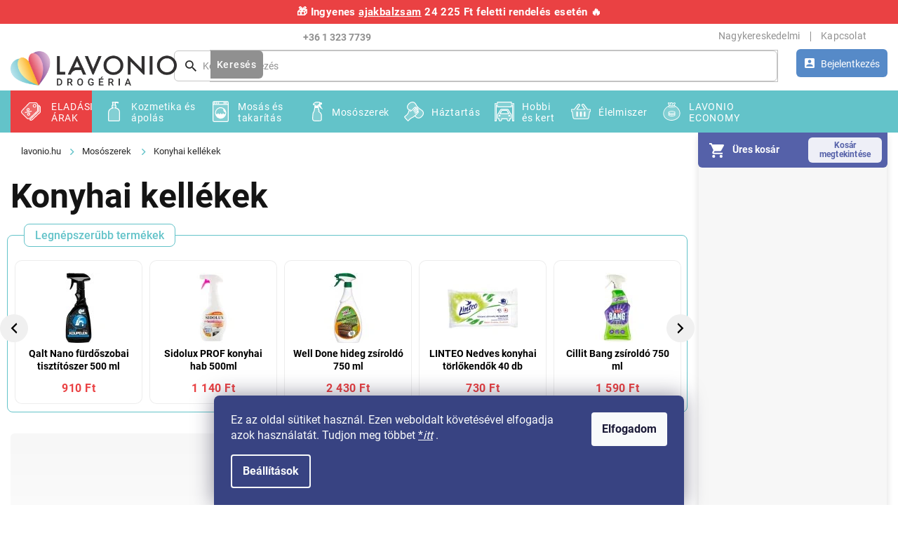

--- FILE ---
content_type: text/html; charset=utf-8
request_url: https://www.lavonio.hu/konyhai-kellekek/
body_size: 41522
content:
<!doctype html><html lang="hu" dir="ltr" class="header-background-light external-fonts-loaded"><head><meta charset="utf-8" /><meta name="viewport" content="width=device-width,initial-scale=1" /><title>Konyhai kellékek - LAVONIO.hu</title><link rel="preconnect" href="https://cdn.myshoptet.com" /><link rel="dns-prefetch" href="https://cdn.myshoptet.com" /><link rel="preload" href="https://cdn.myshoptet.com/prj/dist/master/cms/libs/jquery/jquery-1.11.3.min.js" as="script" /><link href="https://cdn.myshoptet.com/prj/dist/master/cms/templates/frontend_templates/shared/css/font-face/roboto.css" rel="stylesheet"><link href="https://cdn.myshoptet.com/prj/dist/master/shop/dist/font-shoptet-11.css.62c94c7785ff2cea73b2.css" rel="stylesheet"><script>
dataLayer = [];
dataLayer.push({'shoptet' : {
    "pageId": 1341,
    "pageType": "category",
    "currency": "HUF",
    "currencyInfo": {
        "decimalSeparator": ",",
        "exchangeRate": 1,
        "priceDecimalPlaces": 0,
        "symbol": "Ft",
        "symbolLeft": 0,
        "thousandSeparator": " "
    },
    "language": "hu",
    "projectId": 613884,
    "category": {
        "guid": "20c17b82-8fb4-11ee-903f-ea39cf279c4a",
        "path": "Mos\u00f3szerek | Konyhai kell\u00e9kek",
        "parentCategoryGuid": "0c61851a-8fb4-11ee-9f8f-ea39cf279c4a"
    },
    "cartInfo": {
        "id": null,
        "freeShipping": false,
        "freeShippingFrom": 50000,
        "leftToFreeGift": {
            "formattedPrice": "24 225 Ft",
            "priceLeft": 24225
        },
        "freeGift": false,
        "leftToFreeShipping": {
            "priceLeft": 50000,
            "dependOnRegion": 0,
            "formattedPrice": "50 000 Ft"
        },
        "discountCoupon": [],
        "getNoBillingShippingPrice": {
            "withoutVat": 0,
            "vat": 0,
            "withVat": 0
        },
        "cartItems": [],
        "taxMode": "OSS"
    },
    "cart": [],
    "customer": {
        "priceRatio": 1,
        "priceListId": 1,
        "groupId": null,
        "registered": false,
        "mainAccount": false
    }
}});
dataLayer.push({'cookie_consent' : {
    "marketing": "denied",
    "analytics": "denied"
}});
document.addEventListener('DOMContentLoaded', function() {
    shoptet.consent.onAccept(function(agreements) {
        if (agreements.length == 0) {
            return;
        }
        dataLayer.push({
            'cookie_consent' : {
                'marketing' : (agreements.includes(shoptet.config.cookiesConsentOptPersonalisation)
                    ? 'granted' : 'denied'),
                'analytics': (agreements.includes(shoptet.config.cookiesConsentOptAnalytics)
                    ? 'granted' : 'denied')
            },
            'event': 'cookie_consent'
        });
    });
});
</script>

<!-- Google Tag Manager -->
<script>(function(w,d,s,l,i){w[l]=w[l]||[];w[l].push({'gtm.start':
new Date().getTime(),event:'gtm.js'});var f=d.getElementsByTagName(s)[0],
j=d.createElement(s),dl=l!='dataLayer'?'&l='+l:'';j.async=true;j.src=
'https://www.googletagmanager.com/gtm.js?id='+i+dl;f.parentNode.insertBefore(j,f);
})(window,document,'script','dataLayer','GTM-K4FN92BQ');</script>
<!-- End Google Tag Manager -->

<meta property="og:type" content="website"><meta property="og:site_name" content="lavonio.hu"><meta property="og:url" content="https://www.lavonio.hu/konyhai-kellekek/"><meta property="og:title" content="Konyhai kellékek - LAVONIO.hu"><meta name="author" content="LAVONIO.hu"><meta name="web_author" content="Shoptet.hu"><meta name="dcterms.rightsHolder" content="www.lavonio.hu"><meta name="robots" content="index,follow"><meta property="og:image" content="https://www.lavonio.hu/user/categories/orig/konyhai_kelle__kek.jpg"><meta property="og:description" content="Konyhai kellékek, LAVONIO.hu"><meta name="description" content="Konyhai kellékek, LAVONIO.hu"><style>:root {--color-primary: #239ceb;--color-primary-h: 204;--color-primary-s: 83%;--color-primary-l: 53%;--color-primary-hover: #1997e5;--color-primary-hover-h: 203;--color-primary-hover-s: 80%;--color-primary-hover-l: 50%;--color-secondary: #468c98;--color-secondary-h: 189;--color-secondary-s: 37%;--color-secondary-l: 44%;--color-secondary-hover: #3b7580;--color-secondary-hover-h: 190;--color-secondary-hover-s: 37%;--color-secondary-hover-l: 37%;--color-tertiary: #ffc807;--color-tertiary-h: 47;--color-tertiary-s: 100%;--color-tertiary-l: 51%;--color-tertiary-hover: #ffbb00;--color-tertiary-hover-h: 44;--color-tertiary-hover-s: 100%;--color-tertiary-hover-l: 50%;--color-header-background: #ffffff;--template-font: "Roboto";--template-headings-font: "Roboto";--header-background-url: none;--cookies-notice-background: #1A1937;--cookies-notice-color: #F8FAFB;--cookies-notice-button-hover: #f5f5f5;--cookies-notice-link-hover: #27263f;--templates-update-management-preview-mode-content: "A sablonok frissítéseinek előnézete aktív az Ön böngészője számára."}</style>
    
    <link href="https://cdn.myshoptet.com/prj/dist/master/shop/dist/main-11.less.fcb4a42d7bd8a71b7ee2.css" rel="stylesheet" />
                <link href="https://cdn.myshoptet.com/prj/dist/master/shop/dist/mobile-header-v1-11.less.1ee105d41b5f713c21aa.css" rel="stylesheet" />
    
    <script>var shoptet = shoptet || {};</script>
    <script src="https://cdn.myshoptet.com/prj/dist/master/shop/dist/main-3g-header.js.05f199e7fd2450312de2.js"></script>
<!-- User include --><!-- project html code header -->
<link rel="stylesheet" href="https://www.lavonio.cz/user/documents/upload/sources/slick.css?v2" />
<link rel="stylesheet" href="https://www.lavonio.cz/user/documents/upload/sources/cart.css?v=0008">
<link rel="stylesheet" href="https://www.lavonio.cz/user/documents/upload/sources/screen.min.css?v=1169">
<link rel="stylesheet" href="https://www.lavonio.cz/user/documents/upload/lavonio-style-globe.css?v=9" />
<meta name="facebook-domain-verification" content="w90pd0de53sbdawgst3xhjdj8k43j8" />

<!-- fv studio quantity -->
<link href="https://cdn.myshoptet.com/usr/www.drogerieshop.cz/user/documents/fvstudio/output/cssChunks/fv-studio-app-style-chunks.css?fv-proxy&v=0.03" rel="stylesheet" />


<style>

.type-detail .price-line .price-side .price-save+.price-final:after {
    content: "Akció";
}

@media only screen and (max-width: 767px) {
    #navigation .navigationActions a[data-testid=signin], #navigation .navigationActions a[href="/klient/"] {
        display: none;
    }
    #navigation .menu-level-1>li>a[href="/eladasi-arak/"] {
        background: #ea4143 !important;
        color: #fff !important;
        position: relative;
        padding-left: 50px !important;
    }
    #navigation .menu-level-1>li>a[href="/eladasi-arak/"]:before {
        width: 20px;
        height: 20px;
        position: absolute;
        top: 50%;
        transform: translateY(-50%);
        left: 19px;
        content: "";
        background-image: url(https://shoptet.tomashlad.eu/user/documents/extras/drogerie-shop/img/i-akce.svg?v2);
        background-size: 20px;
        background-repeat: no-repeat;
        background-position: 50%;
    }
}

.benefitBanner:before {
content: "Az otthoni online vásárlásnak megvannak a maga előnyei";
}
.cart-content .discount-coupon:before {content: "Kedvezménykód:"; width: 95px; font-size: 13px;}
.breadcrumbs-wrapper #navigation-first>a:before {content: 'lavonio.hu';}
@media only screen and (max-width: 767px) {
#header .search-whisperer .search-whisperer-products li a .p-info .p-name {
-webkit-box-orient: vertical;  
}
}

.extra.gift:before {
    content: url("https://www.drogerieshop.cz/user/documents/upload/gift2.png");   
}

.price-range>div {
    background-color: #fcb732;
}

.price-range {
		background-color: #ffe9c5;
    height: 5px;
}

.extra strong {
    color: #000;
}

.extra {
    font-size: 14px;
}

.cart-content .free-gift .free-gifts-img {
    width: 80px;
    height: 80px;
    border-radius: 8px;
    border: 2px solid #fcb732;
}

#header #navigation .navigation-in .menu-level-1>li>a[href="/lavonio-gazdasag/"]:before {
        width: 28px;
        background-image: url(https://www.drogerieshop.cz/user/documents/upload/obrazky/lavonio-economy.svg);
        background-size: 27px;
        background-repeat: no-repeat;
        background-position: 50%;
    }

.type-page li {
	margin-bottom: 10px;
}

.type-post aside+#content .content-inner {
    width: 800px;
    margin: 0 auto;
}

.type-post h1 {
    margin-top: 20px;
}

.menu-image {
    mix-blend-mode: multiply;
}

.footer-logos img {
	margin: 8px;
}

.custom-footer__arukereso {
	display: none;
}

.siteCookies--bottom.siteCookies--scrolled, .siteCookies__form {
    background: #384382;
}

#checkoutContent .cart-content .co-box h4 {
    margin-bottom: 20px;
}

div#ak-widget div {
    top: 78px;
}

@media only screen and (min-width: 768px) {
#header .cart-count:after {
padding: 5px 10px 5px;
}
}

.order-complete-links {
    color: #fff;
}

.order-complete-links a {
    background: #f7f7f7;
    border: 1px solid #f0f0f0;
    padding: 8px 16px;
    border-radius: 6px;
    color: #63c3c9;
    font-size: 14px;
}

.order-complete-links a:hover {
    border: 1px solid #63c3c9;
}

.site-msg-show .top-navigation-bar .top-nav-button {
	top: 32px;
}

.cart-content .extras-wrapper {
    max-width: 100%;
}

.ordering-process.id--9 .discount-coupon {
    justify-content: center;
}

.next-to-carousel-banners .banner-wrapper:nth-child(2) .extended-banner-texts {
    max-width: 50%;
}

.next-to-carousel-banners .banner-wrapper:nth-child(3) .extended-banner-texts {
    max-width: 50%;
}

@media only screen and (max-width: 767px) {
    #carousel .carousel-inner .item .extended-banner-texts {
        padding: 0 20px;
        max-width: 100%;
        margin-top: -90px;
    }
    #carousel .carousel-inner .item .extended-banner-texts .extended-banner-link {
        margin-top: 0px;
    }
    #carousel .carousel-inner .item .extended-banner-texts .extended-banner-text {
        margin-top: 10px;
    }
}

.site-msg.information {
    position: absolute;
    height: 30px;
    background: #ea4143;
    color: #fff;
    font-weight: bold;
}

@media only screen and (max-width: 767px) {
  .site-msg.information {
  	position: relative;
    top: 44px;
    margin-bottom: 30px !important;
}
}

.continue-shopping, .next-step-back {
    color: #fff !important;
}

.next-to-carousel-banners .banner-wrapper .extended-banner-texts .extended-banner-title {
    color: #000000;
}

#daktela-web .dw-button {
    bottom: 25px !important;
    right: 20px !important;
}

#return-to-top {
    bottom: 80px;
}

@media only screen and (max-width: 767px) {
  #daktela-web .dw-button {
    left: 20px !important;
}
#return-to-top {
    bottom: 25px;
}
}

@media only screen and (min-width: 767px) {
  .menu-item-external-21, .menu-item-external-24 {
    display:none !important;
  }
}

</style>

<!-- ÁRUKERESŐ.HU - PLEASE DO NOT MODIFY THE LINES BELOW -->
<script type="text/javascript">
if(ak_widget_params === undefined || ak_widget_script === undefined) {
var ak_widget_params = ["0e224b253fdc17eaf4ad1246b7367821","L","HU",0,"W",0,480];
  var ak_widget_script = document.createElement("script");
  ak_widget_script.type = "text/javascript";
  ak_widget_script.src = "https://static.arukereso.hu/widget/presenter.js";
  ak_widget_script.async = true;
  document.body.appendChild(ak_widget_script);
}

<div style="background: transparent; text-align: center; padding: 0; margin: 0 auto;">
<a title="Árukereső.hu" href="https://www.arukereso.hu"><img src="https://image.arukereso.hu/trustedbadge/219532-100x100-0e224b253fdc17eaf4ad1246b7367821.png" alt="Árukereső.hu" style="border-style:none;" /></a>
</div>


</script>
<!-- ÁRUKERESŐ.HU CODE END -->
<!-- /User include --><link rel="shortcut icon" href="/favicon.ico" type="image/x-icon" /><link rel="canonical" href="https://www.lavonio.hu/konyhai-kellekek/" /><script>!function(){var t={9196:function(){!function(){var t=/\[object (Boolean|Number|String|Function|Array|Date|RegExp)\]/;function r(r){return null==r?String(r):(r=t.exec(Object.prototype.toString.call(Object(r))))?r[1].toLowerCase():"object"}function n(t,r){return Object.prototype.hasOwnProperty.call(Object(t),r)}function e(t){if(!t||"object"!=r(t)||t.nodeType||t==t.window)return!1;try{if(t.constructor&&!n(t,"constructor")&&!n(t.constructor.prototype,"isPrototypeOf"))return!1}catch(t){return!1}for(var e in t);return void 0===e||n(t,e)}function o(t,r,n){this.b=t,this.f=r||function(){},this.d=!1,this.a={},this.c=[],this.e=function(t){return{set:function(r,n){u(c(r,n),t.a)},get:function(r){return t.get(r)}}}(this),i(this,t,!n);var e=t.push,o=this;t.push=function(){var r=[].slice.call(arguments,0),n=e.apply(t,r);return i(o,r),n}}function i(t,n,o){for(t.c.push.apply(t.c,n);!1===t.d&&0<t.c.length;){if("array"==r(n=t.c.shift()))t:{var i=n,a=t.a;if("string"==r(i[0])){for(var f=i[0].split("."),s=f.pop(),p=(i=i.slice(1),0);p<f.length;p++){if(void 0===a[f[p]])break t;a=a[f[p]]}try{a[s].apply(a,i)}catch(t){}}}else if("function"==typeof n)try{n.call(t.e)}catch(t){}else{if(!e(n))continue;for(var l in n)u(c(l,n[l]),t.a)}o||(t.d=!0,t.f(t.a,n),t.d=!1)}}function c(t,r){for(var n={},e=n,o=t.split("."),i=0;i<o.length-1;i++)e=e[o[i]]={};return e[o[o.length-1]]=r,n}function u(t,o){for(var i in t)if(n(t,i)){var c=t[i];"array"==r(c)?("array"==r(o[i])||(o[i]=[]),u(c,o[i])):e(c)?(e(o[i])||(o[i]={}),u(c,o[i])):o[i]=c}}window.DataLayerHelper=o,o.prototype.get=function(t){var r=this.a;t=t.split(".");for(var n=0;n<t.length;n++){if(void 0===r[t[n]])return;r=r[t[n]]}return r},o.prototype.flatten=function(){this.b.splice(0,this.b.length),this.b[0]={},u(this.a,this.b[0])}}()}},r={};function n(e){var o=r[e];if(void 0!==o)return o.exports;var i=r[e]={exports:{}};return t[e](i,i.exports,n),i.exports}n.n=function(t){var r=t&&t.__esModule?function(){return t.default}:function(){return t};return n.d(r,{a:r}),r},n.d=function(t,r){for(var e in r)n.o(r,e)&&!n.o(t,e)&&Object.defineProperty(t,e,{enumerable:!0,get:r[e]})},n.o=function(t,r){return Object.prototype.hasOwnProperty.call(t,r)},function(){"use strict";n(9196)}()}();</script>    <!-- Global site tag (gtag.js) - Google Analytics -->
    <script async src="https://www.googletagmanager.com/gtag/js?id=G-4KF36FXJDQ"></script>
    <script>
        
        window.dataLayer = window.dataLayer || [];
        function gtag(){dataLayer.push(arguments);}
        

                    console.debug('default consent data');

            gtag('consent', 'default', {"ad_storage":"denied","analytics_storage":"denied","ad_user_data":"denied","ad_personalization":"denied","wait_for_update":500});
            dataLayer.push({
                'event': 'default_consent'
            });
        
        gtag('js', new Date());

        
                gtag('config', 'G-4KF36FXJDQ', {"groups":"GA4","send_page_view":false,"content_group":"category","currency":"HUF","page_language":"hu"});
        
                gtag('config', 'AW-11460142155', {"allow_enhanced_conversions":true});
        
        
        
        
        
                    gtag('event', 'page_view', {"send_to":"GA4","page_language":"hu","content_group":"category","currency":"HUF"});
        
        
        
        
        
        
        
        
        
        
        
        
        
        document.addEventListener('DOMContentLoaded', function() {
            if (typeof shoptet.tracking !== 'undefined') {
                for (var id in shoptet.tracking.bannersList) {
                    gtag('event', 'view_promotion', {
                        "send_to": "UA",
                        "promotions": [
                            {
                                "id": shoptet.tracking.bannersList[id].id,
                                "name": shoptet.tracking.bannersList[id].name,
                                "position": shoptet.tracking.bannersList[id].position
                            }
                        ]
                    });
                }
            }

            shoptet.consent.onAccept(function(agreements) {
                if (agreements.length !== 0) {
                    console.debug('gtag consent accept');
                    var gtagConsentPayload =  {
                        'ad_storage': agreements.includes(shoptet.config.cookiesConsentOptPersonalisation)
                            ? 'granted' : 'denied',
                        'analytics_storage': agreements.includes(shoptet.config.cookiesConsentOptAnalytics)
                            ? 'granted' : 'denied',
                                                                                                'ad_user_data': agreements.includes(shoptet.config.cookiesConsentOptPersonalisation)
                            ? 'granted' : 'denied',
                        'ad_personalization': agreements.includes(shoptet.config.cookiesConsentOptPersonalisation)
                            ? 'granted' : 'denied',
                        };
                    console.debug('update consent data', gtagConsentPayload);
                    gtag('consent', 'update', gtagConsentPayload);
                    dataLayer.push(
                        { 'event': 'update_consent' }
                    );
                }
            });
        });
    </script>
</head><body class="desktop id-1341 in-konyhai-kellekek template-11 type-category multiple-columns-body columns-mobile-2 columns-3 ums_forms_redesign--off ums_a11y_category_page--on ums_discussion_rating_forms--off ums_flags_display_unification--on ums_a11y_login--off mobile-header-version-1"><noscript>
    <style>
        #header {
            padding-top: 0;
            position: relative !important;
            top: 0;
        }
        .header-navigation {
            position: relative !important;
        }
        .overall-wrapper {
            margin: 0 !important;
        }
        body:not(.ready) {
            visibility: visible !important;
        }
    </style>
    <div class="no-javascript">
        <div class="no-javascript__title">Meg kell változtatnia egy beállítást a böngészőben</div>
        <div class="no-javascript__text">Lásd: <a href="https://www.google.com/support/bin/answer.py?answer=23852">A JavaScript engedélyezése a böngészőben</a>.</div>
        <div class="no-javascript__text">Ha hirdetésblokkoló szoftvert használ, akkor lehet, hogy ezen az oldalon engedélyeznie kell a JavaScriptet.</div>
        <div class="no-javascript__text">Köszönjük szépen.</div>
    </div>
</noscript>

        <div id="fb-root"></div>
        <script>
            window.fbAsyncInit = function() {
                FB.init({
//                    appId            : 'your-app-id',
                    autoLogAppEvents : true,
                    xfbml            : true,
                    version          : 'v19.0'
                });
            };
        </script>
        <script async defer crossorigin="anonymous" src="https://connect.facebook.net/hu_HU/sdk.js"></script>
<!-- Google Tag Manager (noscript) -->
<noscript><iframe src="https://www.googletagmanager.com/ns.html?id=GTM-K4FN92BQ"
height="0" width="0" style="display:none;visibility:hidden"></iframe></noscript>
<!-- End Google Tag Manager (noscript) -->

    <div class="siteCookies siteCookies--bottom siteCookies--dark js-siteCookies" role="dialog" data-testid="cookiesPopup" data-nosnippet>
        <div class="siteCookies__form">
            <div class="siteCookies__content">
                <div class="siteCookies__text">
                    Ez az oldal sütiket használ. Ezen weboldalt követésével elfogadja azok használatát. Tudjon meg többet <a href="/adatvedelmi-iranyelvek/">*<em>itt</em></a> .
                </div>
                <p class="siteCookies__links">
                    <button class="siteCookies__link js-cookies-settings" aria-label="A sütik beállítása" data-testid="cookiesSettings">Beállítások</button>
                </p>
            </div>
            <div class="siteCookies__buttonWrap">
                                <button class="siteCookies__button js-cookiesConsentSubmit" value="all" aria-label="Sütik elfogadása" data-testid="buttonCookiesAccept">Elfogadom</button>
            </div>
        </div>
        <script>
            document.addEventListener("DOMContentLoaded", () => {
                const siteCookies = document.querySelector('.js-siteCookies');
                document.addEventListener("scroll", shoptet.common.throttle(() => {
                    const st = document.documentElement.scrollTop;
                    if (st > 1) {
                        siteCookies.classList.add('siteCookies--scrolled');
                    } else {
                        siteCookies.classList.remove('siteCookies--scrolled');
                    }
                }, 100));
            });
        </script>
    </div>
<a href="#content" class="skip-link sr-only">Ugrás a fő tartalomhoz</a><div class="overall-wrapper"><div class="site-msg information"><div class="container"><div class="text">🎁 Ingyenes <a href="https://www.lavonio.hu/ajandek-a-rendeleshez/" style="color: #fff;">ajakbalzsam</a> 24 225 Ft feletti rendelés esetén 🔥</div><div class="close js-close-information-msg"></div></div></div><div class="user-action"><div class="container"><div class="user-action-in"><div class="user-action-login popup-widget login-widget"><div class="popup-widget-inner"><h2 id="loginHeading">Bejelentkezés az Ön fiókjába</h2><div id="customerLogin"><form action="/action/Customer/Login/" method="post" id="formLoginIncluded" class="csrf-enabled formLogin" data-testid="formLogin"><input type="hidden" name="referer" value="" /><div class="form-group"><div class="input-wrapper email js-validated-element-wrapper no-label"><input type="email" name="email" class="form-control" autofocus placeholder="E-mail cím (pl. edit@freemail.hu)" data-testid="inputEmail" autocomplete="email" required /></div></div><div class="form-group"><div class="input-wrapper password js-validated-element-wrapper no-label"><input type="password" name="password" class="form-control" placeholder="Jelszó" data-testid="inputPassword" autocomplete="current-password" required /><span class="no-display">Ezt a mezőt nem lehet kitöltetni</span><input type="text" name="surname" value="" class="no-display" /></div></div><div class="form-group"><div class="login-wrapper"><button type="submit" class="btn btn-secondary btn-text btn-login" data-testid="buttonSubmit">Bejelentkezés</button><div class="password-helper"><a href="/regisztracio/" data-testid="signup" rel="nofollow">Új regisztráció</a><a href="/ugyfel/elfelejtett-jelszo/" rel="nofollow">Elfelejtett jelszó</a></div></div></div><div class="social-login-buttons"><div class="social-login-buttons-divider"><span>vagy</span></div><div class="form-group"><a href="/action/Social/login/?provider=Facebook" class="login-btn facebook" rel="nofollow"><span class="login-facebook-icon"></span><strong>Bejelentkezés Facebookon keresztül</strong></a></div><div class="form-group"><a href="/action/Social/login/?provider=Google" class="login-btn google" rel="nofollow"><span class="login-google-icon"></span><strong>Bejelentkezés Google-fiókján keresztül</strong></a></div></div></form>
</div></div></div>
    <div id="cart-widget" class="user-action-cart popup-widget cart-widget loader-wrapper" data-testid="popupCartWidget" role="dialog" aria-hidden="true"><div class="popup-widget-inner cart-widget-inner place-cart-here"><div class="loader-overlay"><div class="loader"></div></div></div><div class="cart-widget-button"><a href="/kosar/" class="btn btn-conversion" id="continue-order-button" rel="nofollow" data-testid="buttonNextStep">Tovább a kosárhoz</a></div></div></div>
</div></div><div class="top-navigation-bar" data-testid="topNavigationBar">

    <div class="container">

        <div class="top-navigation-contacts">
            <strong>Ügyfélszolgálat:</strong><a href="tel:+3613237739" class="project-phone" aria-label="+3613237739 telefonszám hívása" data-testid="contactboxPhone"><span>+36 1 323 7739</span></a><a href="mailto:info@lavonio.hu" class="project-email" data-testid="contactboxEmail"><span>info@lavonio.hu</span></a>        </div>

                            <div class="top-navigation-menu">
                <div class="top-navigation-menu-trigger"></div>
                <ul class="top-navigation-bar-menu">
                                            <li class="top-navigation-menu-item-1884">
                            <a href="/b2b-nagykereskedelem/">Nagykereskedelmi</a>
                        </li>
                                            <li class="top-navigation-menu-item-1893">
                            <a href="/kapcsolat/">Kapcsolat</a>
                        </li>
                                    </ul>
                <ul class="top-navigation-bar-menu-helper"></ul>
            </div>
        
        <div class="top-navigation-tools top-navigation-tools--language">
            <div class="responsive-tools">
                <a href="#" class="toggle-window" data-target="search" aria-label="Keresés" data-testid="linkSearchIcon"></a>
                                                            <a href="#" class="toggle-window" data-target="login"></a>
                                                    <a href="#" class="toggle-window" data-target="navigation" aria-label="Menü" data-testid="hamburgerMenu"></a>
            </div>
                        <a href="/bejelentkezes/?backTo=%2Fkonyhai-kellekek%2F" class="top-nav-button top-nav-button-login primary login toggle-window" data-target="login" data-testid="signin" rel="nofollow"><span>Bejelentkezés</span></a>        </div>

    </div>

</div>
<header id="header"><div class="container navigation-wrapper">
    <div class="header-top">
        <div class="site-name-wrapper">
            <div class="site-name"><a href="/" data-testid="linkWebsiteLogo"><img src="https://cdn.myshoptet.com/usr/www.lavonio.hu/user/logos/lavonio-drogeria.png" alt="LAVONIO.hu" fetchpriority="low" /></a></div>        </div>
        <div class="search" itemscope itemtype="https://schema.org/WebSite">
            <meta itemprop="headline" content="Konyhai kellékek"/><meta itemprop="url" content="https://www.lavonio.hu"/><meta itemprop="text" content="Konyhai kellékek, LAVONIO.hu"/>            <form action="/action/ProductSearch/prepareString/" method="post"
    id="formSearchForm" class="search-form compact-form js-search-main"
    itemprop="potentialAction" itemscope itemtype="https://schema.org/SearchAction" data-testid="searchForm">
    <fieldset>
        <meta itemprop="target"
            content="https://www.lavonio.hu/kereses/?string={string}"/>
        <input type="hidden" name="language" value="hu"/>
        
            
<input
    type="search"
    name="string"
        class="query-input form-control search-input js-search-input"
    placeholder="Keresett kifejezés"
    autocomplete="off"
    required
    itemprop="query-input"
    aria-label="Keresés"
    data-testid="searchInput"
>
            <button type="submit" class="btn btn-default" data-testid="searchBtn">Keresés</button>
        
    </fieldset>
</form>
        </div>
        <div class="navigation-buttons">
                
    <a href="/kosar/" class="btn btn-icon toggle-window cart-count" data-target="cart" data-hover="true" data-redirect="true" data-testid="headerCart" rel="nofollow" aria-haspopup="dialog" aria-expanded="false" aria-controls="cart-widget">
        
                <span class="sr-only">Kosár</span>
        
            <span class="cart-price visible-lg-inline-block" data-testid="headerCartPrice">
                                    Üres kosár                            </span>
        
    
            </a>
        </div>
    </div>
    <nav id="navigation" aria-label="Főmenü" data-collapsible="true"><div class="navigation-in menu"><ul class="menu-level-1" role="menubar" data-testid="headerMenuItems"><li class="menu-item-1869 ext" role="none"><a href="/eladasi-arak/" data-testid="headerMenuItem" role="menuitem" aria-haspopup="true" aria-expanded="false"><b>ELADÁSI ÁRAK</b><span class="submenu-arrow"></span></a><ul class="menu-level-2" aria-label="ELADÁSI ÁRAK" tabindex="-1" role="menu"><li class="menu-item-2562" role="none"><a href="/hir/" class="menu-image" data-testid="headerMenuItem" tabindex="-1" aria-hidden="true"><img src="data:image/svg+xml,%3Csvg%20width%3D%22140%22%20height%3D%22100%22%20xmlns%3D%22http%3A%2F%2Fwww.w3.org%2F2000%2Fsvg%22%3E%3C%2Fsvg%3E" alt="" aria-hidden="true" width="140" height="100"  data-src="https://cdn.myshoptet.com/prj/dist/master/cms/templates/frontend_templates/00/img/folder.svg" fetchpriority="low" /></a><div><a href="/hir/" data-testid="headerMenuItem" role="menuitem"><span>Hír</span></a>
                        </div></li></ul></li>
<li class="menu-item-705 ext" role="none"><a href="/kozmetika-es-apolas/" data-testid="headerMenuItem" role="menuitem" aria-haspopup="true" aria-expanded="false"><b>Kozmetika és ápolás</b><span class="submenu-arrow"></span></a><ul class="menu-level-2" aria-label="Kozmetika és ápolás" tabindex="-1" role="menu"><li class="menu-item-708 has-third-level" role="none"><a href="/kozmetikumok/" class="menu-image" data-testid="headerMenuItem" tabindex="-1" aria-hidden="true"><img src="data:image/svg+xml,%3Csvg%20width%3D%22140%22%20height%3D%22100%22%20xmlns%3D%22http%3A%2F%2Fwww.w3.org%2F2000%2Fsvg%22%3E%3C%2Fsvg%3E" alt="" aria-hidden="true" width="140" height="100"  data-src="https://cdn.myshoptet.com/usr/www.lavonio.hu/user/categories/thumb/kozmetikumok.jpg" fetchpriority="low" /></a><div><a href="/kozmetikumok/" data-testid="headerMenuItem" role="menuitem"><span>Kozmetikumok</span></a>
                                                    <ul class="menu-level-3" role="menu">
                                                                    <li class="menu-item-711" role="none">
                                        <a href="/test/" data-testid="headerMenuItem" role="menuitem">
                                            Test</a>,                                    </li>
                                                                    <li class="menu-item-882" role="none">
                                        <a href="/bor/" data-testid="headerMenuItem" role="menuitem">
                                            Bőr</a>,                                    </li>
                                                                    <li class="menu-item-1056" role="none">
                                        <a href="/smink/" data-testid="headerMenuItem" role="menuitem">
                                            Smink</a>                                    </li>
                                                            </ul>
                        </div></li><li class="menu-item-729 has-third-level" role="none"><a href="/higieniai-kellekek/" class="menu-image" data-testid="headerMenuItem" tabindex="-1" aria-hidden="true"><img src="data:image/svg+xml,%3Csvg%20width%3D%22140%22%20height%3D%22100%22%20xmlns%3D%22http%3A%2F%2Fwww.w3.org%2F2000%2Fsvg%22%3E%3C%2Fsvg%3E" alt="" aria-hidden="true" width="140" height="100"  data-src="https://cdn.myshoptet.com/usr/www.lavonio.hu/user/categories/thumb/higie__niai_kelle__kek.jpg" fetchpriority="low" /></a><div><a href="/higieniai-kellekek/" data-testid="headerMenuItem" role="menuitem"><span>Higiéniai kellékek</span></a>
                                                    <ul class="menu-level-3" role="menu">
                                                                    <li class="menu-item-732" role="none">
                                        <a href="/mosokendok--szivacsok--kefek/" data-testid="headerMenuItem" role="menuitem">
                                            Mosókendők, szivacsok, kefék</a>,                                    </li>
                                                                    <li class="menu-item-735" role="none">
                                        <a href="/manikur--pedikur--csipesz/" data-testid="headerMenuItem" role="menuitem">
                                            Manikűr, pedikűr, csipesz</a>,                                    </li>
                                                                    <li class="menu-item-921" role="none">
                                        <a href="/szovetek/" data-testid="headerMenuItem" role="menuitem">
                                            Szövetek</a>,                                    </li>
                                                                    <li class="menu-item-1029" role="none">
                                        <a href="/betetek--tamponok--cseszek/" data-testid="headerMenuItem" role="menuitem">
                                            Betétek, tamponok, csészék</a>,                                    </li>
                                                                    <li class="menu-item-1179" role="none">
                                        <a href="/sminklemoso-parnak/" data-testid="headerMenuItem" role="menuitem">
                                            Sminklemosó párnák</a>,                                    </li>
                                                                    <li class="menu-item-1206" role="none">
                                        <a href="/nedves-torlokendok/" data-testid="headerMenuItem" role="menuitem">
                                            Nedves törlőkendők</a>,                                    </li>
                                                                    <li class="menu-item-1257" role="none">
                                        <a href="/vatta--vattacsomok/" data-testid="headerMenuItem" role="menuitem">
                                            Vatta, vattacsomók</a>,                                    </li>
                                                                    <li class="menu-item-1284" role="none">
                                        <a href="/ovszerek--sikosito-gelek--szexualis-segedeszkozok/" data-testid="headerMenuItem" role="menuitem">
                                            Óvszerek, síkosító gélek (szexuális segédeszközök)</a>,                                    </li>
                                                                    <li class="menu-item-1401" role="none">
                                        <a href="/vece-papir/" data-testid="headerMenuItem" role="menuitem">
                                            Vécé papír</a>,                                    </li>
                                                                    <li class="menu-item-1515" role="none">
                                        <a href="/kozmetikai-tukrok/" data-testid="headerMenuItem" role="menuitem">
                                            Kozmetikai tükrök</a>,                                    </li>
                                                                    <li class="menu-item-1578" role="none">
                                        <a href="/diagnosztikai-vizsgalatok/" data-testid="headerMenuItem" role="menuitem">
                                            Diagnosztikai vizsgálatok</a>                                    </li>
                                                            </ul>
                        </div></li><li class="menu-item-741 has-third-level" role="none"><a href="/szajhigienia/" class="menu-image" data-testid="headerMenuItem" tabindex="-1" aria-hidden="true"><img src="data:image/svg+xml,%3Csvg%20width%3D%22140%22%20height%3D%22100%22%20xmlns%3D%22http%3A%2F%2Fwww.w3.org%2F2000%2Fsvg%22%3E%3C%2Fsvg%3E" alt="" aria-hidden="true" width="140" height="100"  data-src="https://cdn.myshoptet.com/usr/www.lavonio.hu/user/categories/thumb/sza__jhigie__nia.jpg" fetchpriority="low" /></a><div><a href="/szajhigienia/" data-testid="headerMenuItem" role="menuitem"><span>Szájhigiénia</span></a>
                                                    <ul class="menu-level-3" role="menu">
                                                                    <li class="menu-item-744" role="none">
                                        <a href="/oralis-spray-k/" data-testid="headerMenuItem" role="menuitem">
                                            Orális spray-k</a>,                                    </li>
                                                                    <li class="menu-item-960" role="none">
                                        <a href="/mufogak-apolasa/" data-testid="headerMenuItem" role="menuitem">
                                            Műfogak ápolása</a>,                                    </li>
                                                                    <li class="menu-item-1092" role="none">
                                        <a href="/fogaszati-es-interdentalis-ellatas/" data-testid="headerMenuItem" role="menuitem">
                                            Fogászati és interdentális ellátás</a>,                                    </li>
                                                                    <li class="menu-item-1101" role="none">
                                        <a href="/szajviz-2/" data-testid="headerMenuItem" role="menuitem">
                                            Szájvíz</a>,                                    </li>
                                                                    <li class="menu-item-1104" role="none">
                                        <a href="/fogkremek/" data-testid="headerMenuItem" role="menuitem">
                                            Fogkrémek</a>,                                    </li>
                                                                    <li class="menu-item-1530" role="none">
                                        <a href="/ecsettarto--csesze/" data-testid="headerMenuItem" role="menuitem">
                                            Ecsettartó, csésze</a>,                                    </li>
                                                                    <li class="menu-item-2613" role="none">
                                        <a href="/fogsor-apolas/" data-testid="headerMenuItem" role="menuitem">
                                            Fogsor ápolás</a>,                                    </li>
                                                                    <li class="menu-item-3621" role="none">
                                        <a href="/fogkefe-tok--csesze/" data-testid="headerMenuItem" role="menuitem">
                                            Fogkefe tok, csésze</a>                                    </li>
                                                            </ul>
                        </div></li><li class="menu-item-777 has-third-level" role="none"><a href="/parfumok/" class="menu-image" data-testid="headerMenuItem" tabindex="-1" aria-hidden="true"><img src="data:image/svg+xml,%3Csvg%20width%3D%22140%22%20height%3D%22100%22%20xmlns%3D%22http%3A%2F%2Fwww.w3.org%2F2000%2Fsvg%22%3E%3C%2Fsvg%3E" alt="" aria-hidden="true" width="140" height="100"  data-src="https://cdn.myshoptet.com/usr/www.lavonio.hu/user/categories/thumb/parfu__mo__k.jpg" fetchpriority="low" /></a><div><a href="/parfumok/" data-testid="headerMenuItem" role="menuitem"><span>Parfümök</span></a>
                                                    <ul class="menu-level-3" role="menu">
                                                                    <li class="menu-item-780" role="none">
                                        <a href="/noi/" data-testid="headerMenuItem" role="menuitem">
                                            női</a>,                                    </li>
                                                                    <li class="menu-item-783" role="none">
                                        <a href="/ferfi/" data-testid="headerMenuItem" role="menuitem">
                                            Férfiak</a>,                                    </li>
                                                                    <li class="menu-item-1878" role="none">
                                        <a href="/ferfiak/" data-testid="headerMenuItem" role="menuitem">
                                            Férfiak</a>                                    </li>
                                                            </ul>
                        </div></li><li class="menu-item-912 has-third-level" role="none"><a href="/szemoptika/" class="menu-image" data-testid="headerMenuItem" tabindex="-1" aria-hidden="true"><img src="data:image/svg+xml,%3Csvg%20width%3D%22140%22%20height%3D%22100%22%20xmlns%3D%22http%3A%2F%2Fwww.w3.org%2F2000%2Fsvg%22%3E%3C%2Fsvg%3E" alt="" aria-hidden="true" width="140" height="100"  data-src="https://cdn.myshoptet.com/usr/www.lavonio.hu/user/categories/thumb/szemoptika.jpg" fetchpriority="low" /></a><div><a href="/szemoptika/" data-testid="headerMenuItem" role="menuitem"><span>Szemoptika</span></a>
                                                    <ul class="menu-level-3" role="menu">
                                                                    <li class="menu-item-915" role="none">
                                        <a href="/kontaktlencse/" data-testid="headerMenuItem" role="menuitem">
                                            Kontaktlencse</a>,                                    </li>
                                                                    <li class="menu-item-2565" role="none">
                                        <a href="/kontaktlencsek/" data-testid="headerMenuItem" role="menuitem">
                                            Kontaktlencsék</a>                                    </li>
                                                            </ul>
                        </div></li><li class="menu-item-942 has-third-level" role="none"><a href="/gyermek-kozmetikumok/" class="menu-image" data-testid="headerMenuItem" tabindex="-1" aria-hidden="true"><img src="data:image/svg+xml,%3Csvg%20width%3D%22140%22%20height%3D%22100%22%20xmlns%3D%22http%3A%2F%2Fwww.w3.org%2F2000%2Fsvg%22%3E%3C%2Fsvg%3E" alt="" aria-hidden="true" width="140" height="100"  data-src="https://cdn.myshoptet.com/usr/www.lavonio.hu/user/categories/thumb/gyermek_kozmetikumok.jpg" fetchpriority="low" /></a><div><a href="/gyermek-kozmetikumok/" data-testid="headerMenuItem" role="menuitem"><span>Gyermek kozmetikumok</span></a>
                                                    <ul class="menu-level-3" role="menu">
                                                                    <li class="menu-item-945" role="none">
                                        <a href="/test-es-haj/" data-testid="headerMenuItem" role="menuitem">
                                            Test és haj</a>,                                    </li>
                                                                    <li class="menu-item-1086" role="none">
                                        <a href="/szajkozmetikumok/" data-testid="headerMenuItem" role="menuitem">
                                            Szájkozmetikumok</a>,                                    </li>
                                                                    <li class="menu-item-1248" role="none">
                                        <a href="/pelenkak--szalvetak/" data-testid="headerMenuItem" role="menuitem">
                                            Pelenkák, szalvéták</a>,                                    </li>
                                                                    <li class="menu-item-1797" role="none">
                                        <a href="/egyeb-gyermekkozmetikumok/" data-testid="headerMenuItem" role="menuitem">
                                            Egyéb gyermekkozmetikumok</a>,                                    </li>
                                                                    <li class="menu-item-1984" role="none">
                                        <a href="/a-gyerekek-nezik/" data-testid="headerMenuItem" role="menuitem">
                                            A gyerekek nézik</a>,                                    </li>
                                                                    <li class="menu-item-2336" role="none">
                                        <a href="/gyermekek-szamara-keszult-illat/" data-testid="headerMenuItem" role="menuitem">
                                            Gyermekek számára készült illat</a>,                                    </li>
                                                                    <li class="menu-item-2769" role="none">
                                        <a href="/pelenkak--torlokendok/" data-testid="headerMenuItem" role="menuitem">
                                            Pelenkák, törlőkendők</a>,                                    </li>
                                                                    <li class="menu-item-3213" role="none">
                                        <a href="/gyerekorak/" data-testid="headerMenuItem" role="menuitem">
                                            Gyerekórák</a>,                                    </li>
                                                                    <li class="menu-item-3351" role="none">
                                        <a href="/illat-gyerekeknek/" data-testid="headerMenuItem" role="menuitem">
                                            Illat gyerekeknek</a>                                    </li>
                                                            </ul>
                        </div></li><li class="menu-item-978 has-third-level" role="none"><a href="/haj/" class="menu-image" data-testid="headerMenuItem" tabindex="-1" aria-hidden="true"><img src="data:image/svg+xml,%3Csvg%20width%3D%22140%22%20height%3D%22100%22%20xmlns%3D%22http%3A%2F%2Fwww.w3.org%2F2000%2Fsvg%22%3E%3C%2Fsvg%3E" alt="" aria-hidden="true" width="140" height="100"  data-src="https://cdn.myshoptet.com/usr/www.lavonio.hu/user/categories/thumb/haj.jpg" fetchpriority="low" /></a><div><a href="/haj/" data-testid="headerMenuItem" role="menuitem"><span>Haj</span></a>
                                                    <ul class="menu-level-3" role="menu">
                                                                    <li class="menu-item-981" role="none">
                                        <a href="/haj-regeneracio/" data-testid="headerMenuItem" role="menuitem">
                                            Haj regeneráció</a>,                                    </li>
                                                                    <li class="menu-item-999" role="none">
                                        <a href="/samponok/" data-testid="headerMenuItem" role="menuitem">
                                            Samponok</a>,                                    </li>
                                                                    <li class="menu-item-1152" role="none">
                                        <a href="/styling-elokeszitesek/" data-testid="headerMenuItem" role="menuitem">
                                            Styling előkészítések</a>,                                    </li>
                                                                    <li class="menu-item-1209" role="none">
                                        <a href="/hajformazo-eszkozok/" data-testid="headerMenuItem" role="menuitem">
                                            Hajformázó eszközök</a>,                                    </li>
                                                                    <li class="menu-item-1491" role="none">
                                        <a href="/haj-samponok-2/" data-testid="headerMenuItem" role="menuitem">
                                            Haj samponok</a>,                                    </li>
                                                                    <li class="menu-item-1524" role="none">
                                        <a href="/hajfestes-es-hajfestes/" data-testid="headerMenuItem" role="menuitem">
                                            Hajfestés és hajfestés</a>,                                    </li>
                                                                    <li class="menu-item-2592" role="none">
                                        <a href="/styling-termekek/" data-testid="headerMenuItem" role="menuitem">
                                            Styling termékek</a>                                    </li>
                                                            </ul>
                        </div></li><li class="menu-item-1446" role="none"><a href="/kozmetikai-keszletek/" class="menu-image" data-testid="headerMenuItem" tabindex="-1" aria-hidden="true"><img src="data:image/svg+xml,%3Csvg%20width%3D%22140%22%20height%3D%22100%22%20xmlns%3D%22http%3A%2F%2Fwww.w3.org%2F2000%2Fsvg%22%3E%3C%2Fsvg%3E" alt="" aria-hidden="true" width="140" height="100"  data-src="https://cdn.myshoptet.com/usr/www.lavonio.hu/user/categories/thumb/kozmetikai_ke__szletek.jpg" fetchpriority="low" /></a><div><a href="/kozmetikai-keszletek/" data-testid="headerMenuItem" role="menuitem"><span>Kozmetikai készletek</span></a>
                        </div></li><li class="menu-item-2604 has-third-level" role="none"><a href="/higieniai-igenyek/" class="menu-image" data-testid="headerMenuItem" tabindex="-1" aria-hidden="true"><img src="data:image/svg+xml,%3Csvg%20width%3D%22140%22%20height%3D%22100%22%20xmlns%3D%22http%3A%2F%2Fwww.w3.org%2F2000%2Fsvg%22%3E%3C%2Fsvg%3E" alt="" aria-hidden="true" width="140" height="100"  data-src="https://cdn.myshoptet.com/prj/dist/master/cms/templates/frontend_templates/00/img/folder.svg" fetchpriority="low" /></a><div><a href="/higieniai-igenyek/" data-testid="headerMenuItem" role="menuitem"><span>Higiéniai igények</span></a>
                                                    <ul class="menu-level-3" role="menu">
                                                                    <li class="menu-item-2607" role="none">
                                        <a href="/vecepapir/" data-testid="headerMenuItem" role="menuitem">
                                            Vécépapír</a>,                                    </li>
                                                                    <li class="menu-item-2637" role="none">
                                        <a href="/ovszerek--sikosito-gelek--szexualis-segedeszkozok-2/" data-testid="headerMenuItem" role="menuitem">
                                            Óvszerek, síkosító gélek (szexuális segédeszközök)</a>,                                    </li>
                                                                    <li class="menu-item-2664" role="none">
                                        <a href="/manikur--pedikur--csipesz-2/" data-testid="headerMenuItem" role="menuitem">
                                            Manikűr, pedikűr, csipesz</a>,                                    </li>
                                                                    <li class="menu-item-2673" role="none">
                                        <a href="/nedves-torlokendok-2/" data-testid="headerMenuItem" role="menuitem">
                                            Nedves törlőkendők</a>,                                    </li>
                                                                    <li class="menu-item-2709" role="none">
                                        <a href="/vatta--vattacsomok-2/" data-testid="headerMenuItem" role="menuitem">
                                            Vatta, vattacsomók</a>,                                    </li>
                                                                    <li class="menu-item-2745" role="none">
                                        <a href="/betetek--tamponok--cseszek-3/" data-testid="headerMenuItem" role="menuitem">
                                            Betétek, tamponok, csészék</a>,                                    </li>
                                                                    <li class="menu-item-2775" role="none">
                                        <a href="/papir-zsebkendok/" data-testid="headerMenuItem" role="menuitem">
                                            Papír zsebkendők</a>,                                    </li>
                                                                    <li class="menu-item-2844" role="none">
                                        <a href="/mosokendok--szivacsok--kefek-3/" data-testid="headerMenuItem" role="menuitem">
                                            Mosókendők, szivacsok, kefék</a>,                                    </li>
                                                                    <li class="menu-item-2958" role="none">
                                        <a href="/sminklemoso-parnak-3/" data-testid="headerMenuItem" role="menuitem">
                                            Sminklemosó párnák</a>,                                    </li>
                                                                    <li class="menu-item-3150" role="none">
                                        <a href="/kozmetikai-tukrok-2/" data-testid="headerMenuItem" role="menuitem">
                                            Kozmetikai tükrök</a>,                                    </li>
                                                                    <li class="menu-item-3225" role="none">
                                        <a href="/diagnosztikai-vizsgalatok-2/" data-testid="headerMenuItem" role="menuitem">
                                            Diagnosztikai vizsgálatok</a>,                                    </li>
                                                                    <li class="menu-item-3531" role="none">
                                        <a href="/zsebek--tokok--aktataskak/" data-testid="headerMenuItem" role="menuitem">
                                            Zsebek, tokok, aktatáskák</a>                                    </li>
                                                            </ul>
                        </div></li><li class="menu-item-3672 has-third-level" role="none"><a href="/dermokozmetikumok/" class="menu-image" data-testid="headerMenuItem" tabindex="-1" aria-hidden="true"><img src="data:image/svg+xml,%3Csvg%20width%3D%22140%22%20height%3D%22100%22%20xmlns%3D%22http%3A%2F%2Fwww.w3.org%2F2000%2Fsvg%22%3E%3C%2Fsvg%3E" alt="" aria-hidden="true" width="140" height="100"  data-src="https://cdn.myshoptet.com/prj/dist/master/cms/templates/frontend_templates/00/img/folder.svg" fetchpriority="low" /></a><div><a href="/dermokozmetikumok/" data-testid="headerMenuItem" role="menuitem"><span>Dermokozmetikumok</span></a>
                                                    <ul class="menu-level-3" role="menu">
                                                                    <li class="menu-item-3675" role="none">
                                        <a href="/dermokozmetikumok-arcra/" data-testid="headerMenuItem" role="menuitem">
                                            Dermokozmetikumok arcra</a>,                                    </li>
                                                                    <li class="menu-item-3678" role="none">
                                        <a href="/gyermek-dermokozmetikumok/" data-testid="headerMenuItem" role="menuitem">
                                            Gyermek dermokozmetikumok</a>,                                    </li>
                                                                    <li class="menu-item-3681" role="none">
                                        <a href="/dermokozmetikumok-testre/" data-testid="headerMenuItem" role="menuitem">
                                            Dermokozmetikumok testre</a>                                    </li>
                                                            </ul>
                        </div></li></ul></li>
<li class="menu-item-792 ext" role="none"><a href="/mosas-es-takaritas/" data-testid="headerMenuItem" role="menuitem" aria-haspopup="true" aria-expanded="false"><b>Mosás és takarítás</b><span class="submenu-arrow"></span></a><ul class="menu-level-2" aria-label="Mosás és takarítás" tabindex="-1" role="menu"><li class="menu-item-858" role="none"><a href="/illatos-zacskok/" class="menu-image" data-testid="headerMenuItem" tabindex="-1" aria-hidden="true"><img src="data:image/svg+xml,%3Csvg%20width%3D%22140%22%20height%3D%22100%22%20xmlns%3D%22http%3A%2F%2Fwww.w3.org%2F2000%2Fsvg%22%3E%3C%2Fsvg%3E" alt="" aria-hidden="true" width="140" height="100"  data-src="https://cdn.myshoptet.com/usr/www.lavonio.hu/user/categories/thumb/illatos_zacsko__k.jpg" fetchpriority="low" /></a><div><a href="/illatos-zacskok/" data-testid="headerMenuItem" role="menuitem"><span>Illatos zacskók</span></a>
                        </div></li><li class="menu-item-924" role="none"><a href="/kemenyitok/" class="menu-image" data-testid="headerMenuItem" tabindex="-1" aria-hidden="true"><img src="data:image/svg+xml,%3Csvg%20width%3D%22140%22%20height%3D%22100%22%20xmlns%3D%22http%3A%2F%2Fwww.w3.org%2F2000%2Fsvg%22%3E%3C%2Fsvg%3E" alt="" aria-hidden="true" width="140" height="100"  data-src="https://cdn.myshoptet.com/usr/www.lavonio.hu/user/categories/thumb/keme__nyi__to__k-1.jpg" fetchpriority="low" /></a><div><a href="/kemenyitok/" data-testid="headerMenuItem" role="menuitem"><span>Keményítők</span></a>
                        </div></li><li class="menu-item-1074 has-third-level" role="none"><a href="/mososzerek-2/" class="menu-image" data-testid="headerMenuItem" tabindex="-1" aria-hidden="true"><img src="data:image/svg+xml,%3Csvg%20width%3D%22140%22%20height%3D%22100%22%20xmlns%3D%22http%3A%2F%2Fwww.w3.org%2F2000%2Fsvg%22%3E%3C%2Fsvg%3E" alt="" aria-hidden="true" width="140" height="100"  data-src="https://cdn.myshoptet.com/usr/www.lavonio.hu/user/categories/thumb/moso__szerek.jpg" fetchpriority="low" /></a><div><a href="/mososzerek-2/" data-testid="headerMenuItem" role="menuitem"><span>Mosószerek</span></a>
                                                    <ul class="menu-level-3" role="menu">
                                                                    <li class="menu-item-1077" role="none">
                                        <a href="/moso-szappan/" data-testid="headerMenuItem" role="menuitem">
                                            Mosó szappan</a>,                                    </li>
                                                                    <li class="menu-item-1107" role="none">
                                        <a href="/moso-tablettak/" data-testid="headerMenuItem" role="menuitem">
                                            Mosó tabletták</a>,                                    </li>
                                                                    <li class="menu-item-1110" role="none">
                                        <a href="/folyekony-mososzerek/" data-testid="headerMenuItem" role="menuitem">
                                            Folyékony mosószerek</a>,                                    </li>
                                                                    <li class="menu-item-1113" role="none">
                                        <a href="/tomeges-mososzerek/" data-testid="headerMenuItem" role="menuitem">
                                            Tömeges mosószerek</a>,                                    </li>
                                                                    <li class="menu-item-1116" role="none">
                                        <a href="/folteltavolitok/" data-testid="headerMenuItem" role="menuitem">
                                            Folteltávolítók</a>,                                    </li>
                                                                    <li class="menu-item-1125" role="none">
                                        <a href="/elokeszuletek-az-okologiai-mosashoz/" data-testid="headerMenuItem" role="menuitem">
                                            Előkészületek az ökológiai mosáshoz</a>,                                    </li>
                                                                    <li class="menu-item-1263" role="none">
                                        <a href="/fuggonyok--kenyes-agynemu/" data-testid="headerMenuItem" role="menuitem">
                                            Függönyök, kényes ágynemű</a>,                                    </li>
                                                                    <li class="menu-item-1359" role="none">
                                        <a href="/feheritoszerek--lagyitok--kemenyitok/" data-testid="headerMenuItem" role="menuitem">
                                            Fehérítőszerek, lágyítók, keményítők</a>,                                    </li>
                                                                    <li class="menu-item-1617" role="none">
                                        <a href="/mosasgatlo-torlokendok/" data-testid="headerMenuItem" role="menuitem">
                                            Mosásgátló törlőkendők</a>,                                    </li>
                                                                    <li class="menu-item-1638" role="none">
                                        <a href="/utazas--kezmosas/" data-testid="headerMenuItem" role="menuitem">
                                            Utazás, kézmosás</a>,                                    </li>
                                                                    <li class="menu-item-1758" role="none">
                                        <a href="/mososzerek-gyermekeknek/" data-testid="headerMenuItem" role="menuitem">
                                            Mosószerek gyermekeknek</a>,                                    </li>
                                                                    <li class="menu-item-1761" role="none">
                                        <a href="/eroforrasok-gyapjuhoz/" data-testid="headerMenuItem" role="menuitem">
                                            Erőforrások gyapjúhoz</a>,                                    </li>
                                                                    <li class="menu-item-1764" role="none">
                                        <a href="/sportruhazat/" data-testid="headerMenuItem" role="menuitem">
                                            Sportruházat</a>,                                    </li>
                                                                    <li class="menu-item-1791" role="none">
                                        <a href="/a-ruhanemu-fertotlenitese/" data-testid="headerMenuItem" role="menuitem">
                                            A ruhanemű fertőtlenítése</a>,                                    </li>
                                                                    <li class="menu-item-2736" role="none">
                                        <a href="/okologiai-mososzerek/" data-testid="headerMenuItem" role="menuitem">
                                            Ökológiai mosószerek</a>,                                    </li>
                                                                    <li class="menu-item-2865" role="none">
                                        <a href="/mososzappan/" data-testid="headerMenuItem" role="menuitem">
                                            Mosószappan</a>,                                    </li>
                                                                    <li class="menu-item-2928" role="none">
                                        <a href="/mosodai-fertotlenites/" data-testid="headerMenuItem" role="menuitem">
                                            Mosodai fertőtlenítés</a>,                                    </li>
                                                                    <li class="menu-item-2931" role="none">
                                        <a href="/feheritok--lagyitok--kemenyitok/" data-testid="headerMenuItem" role="menuitem">
                                            Fehérítők, lágyítók, keményítők</a>,                                    </li>
                                                                    <li class="menu-item-2940" role="none">
                                        <a href="/foltmentes-torlokendok/" data-testid="headerMenuItem" role="menuitem">
                                            Foltmentes törlőkendők</a>,                                    </li>
                                                                    <li class="menu-item-3312" role="none">
                                        <a href="/gyapju-forrasok/" data-testid="headerMenuItem" role="menuitem">
                                            Gyapjú források</a>,                                    </li>
                                                                    <li class="menu-item-3360" role="none">
                                        <a href="/mososzerek-gyerekeknek/" data-testid="headerMenuItem" role="menuitem">
                                            Mosószerek gyerekeknek</a>                                    </li>
                                                            </ul>
                        </div></li><li class="menu-item-1218" role="none"><a href="/rongyok--drotok--szivacsok/" class="menu-image" data-testid="headerMenuItem" tabindex="-1" aria-hidden="true"><img src="data:image/svg+xml,%3Csvg%20width%3D%22140%22%20height%3D%22100%22%20xmlns%3D%22http%3A%2F%2Fwww.w3.org%2F2000%2Fsvg%22%3E%3C%2Fsvg%3E" alt="" aria-hidden="true" width="140" height="100"  data-src="https://cdn.myshoptet.com/usr/www.lavonio.hu/user/categories/thumb/rongyok__dro__tok__szivacsok.jpg" fetchpriority="low" /></a><div><a href="/rongyok--drotok--szivacsok/" data-testid="headerMenuItem" role="menuitem"><span>Rongyok, drótok, szivacsok</span></a>
                        </div></li><li class="menu-item-1239 has-third-level" role="none"><a href="/oblito-mosashoz/" class="menu-image" data-testid="headerMenuItem" tabindex="-1" aria-hidden="true"><img src="data:image/svg+xml,%3Csvg%20width%3D%22140%22%20height%3D%22100%22%20xmlns%3D%22http%3A%2F%2Fwww.w3.org%2F2000%2Fsvg%22%3E%3C%2Fsvg%3E" alt="" aria-hidden="true" width="140" height="100"  data-src="https://cdn.myshoptet.com/usr/www.lavonio.hu/user/categories/thumb/o__bli__to___mosa__shoz.jpg" fetchpriority="low" /></a><div><a href="/oblito-mosashoz/" data-testid="headerMenuItem" role="menuitem"><span>Öblítő mosáshoz</span></a>
                                                    <ul class="menu-level-3" role="menu">
                                                                    <li class="menu-item-1680" role="none">
                                        <a href="/mosodai-parfumok/" data-testid="headerMenuItem" role="menuitem">
                                            Mosodai parfümök</a>,                                    </li>
                                                                    <li class="menu-item-1689" role="none">
                                        <a href="/illatos-gyongyok-a-mosashoz/" data-testid="headerMenuItem" role="menuitem">
                                            Illatos gyöngyök a mosáshoz</a>,                                    </li>
                                                                    <li class="menu-item-1827" role="none">
                                        <a href="/tesori-d-oriente-oblito/" data-testid="headerMenuItem" role="menuitem">
                                            Tesori d&#039;Oriente öblítő</a>                                    </li>
                                                            </ul>
                        </div></li><li class="menu-item-1356" role="none"><a href="/lagyitok--aztatok/" class="menu-image" data-testid="headerMenuItem" tabindex="-1" aria-hidden="true"><img src="data:image/svg+xml,%3Csvg%20width%3D%22140%22%20height%3D%22100%22%20xmlns%3D%22http%3A%2F%2Fwww.w3.org%2F2000%2Fsvg%22%3E%3C%2Fsvg%3E" alt="" aria-hidden="true" width="140" height="100"  data-src="https://cdn.myshoptet.com/usr/www.lavonio.hu/user/categories/thumb/la__gyi__to__k__a__ztato__k.jpg" fetchpriority="low" /></a><div><a href="/lagyitok--aztatok/" data-testid="headerMenuItem" role="menuitem"><span>Lágyítók, áztatók</span></a>
                        </div></li><li class="menu-item-1392" role="none"><a href="/csapok--ruhakotelek/" class="menu-image" data-testid="headerMenuItem" tabindex="-1" aria-hidden="true"><img src="data:image/svg+xml,%3Csvg%20width%3D%22140%22%20height%3D%22100%22%20xmlns%3D%22http%3A%2F%2Fwww.w3.org%2F2000%2Fsvg%22%3E%3C%2Fsvg%3E" alt="" aria-hidden="true" width="140" height="100"  data-src="https://cdn.myshoptet.com/usr/www.lavonio.hu/user/categories/thumb/csapok__ruhako__telek.jpg" fetchpriority="low" /></a><div><a href="/csapok--ruhakotelek/" data-testid="headerMenuItem" role="menuitem"><span>Csapok, ruhakötelek</span></a>
                        </div></li><li class="menu-item-1509" role="none"><a href="/textilfestekek/" class="menu-image" data-testid="headerMenuItem" tabindex="-1" aria-hidden="true"><img src="data:image/svg+xml,%3Csvg%20width%3D%22140%22%20height%3D%22100%22%20xmlns%3D%22http%3A%2F%2Fwww.w3.org%2F2000%2Fsvg%22%3E%3C%2Fsvg%3E" alt="" aria-hidden="true" width="140" height="100"  data-src="https://cdn.myshoptet.com/usr/www.lavonio.hu/user/categories/thumb/textilfeste__kek.jpg" fetchpriority="low" /></a><div><a href="/textilfestekek/" data-testid="headerMenuItem" role="menuitem"><span>Textilfestékek</span></a>
                        </div></li><li class="menu-item-1533 has-third-level" role="none"><a href="/oblitoszer/" class="menu-image" data-testid="headerMenuItem" tabindex="-1" aria-hidden="true"><img src="data:image/svg+xml,%3Csvg%20width%3D%22140%22%20height%3D%22100%22%20xmlns%3D%22http%3A%2F%2Fwww.w3.org%2F2000%2Fsvg%22%3E%3C%2Fsvg%3E" alt="" aria-hidden="true" width="140" height="100"  data-src="https://cdn.myshoptet.com/usr/www.lavonio.hu/user/categories/thumb/o__bli__to__szer.jpg" fetchpriority="low" /></a><div><a href="/oblitoszer/" data-testid="headerMenuItem" role="menuitem"><span>Öblítőszer</span></a>
                                                    <ul class="menu-level-3" role="menu">
                                                                    <li class="menu-item-2583" role="none">
                                        <a href="/parfumok-mosashoz/" data-testid="headerMenuItem" role="menuitem">
                                            Parfümök mosáshoz</a>,                                    </li>
                                                                    <li class="menu-item-2703" role="none">
                                        <a href="/tesori-d--39-oriente-oblito/" data-testid="headerMenuItem" role="menuitem">
                                            Tesori d&amp;#39;Oriente öblítő</a>,                                    </li>
                                                                    <li class="menu-item-2787" role="none">
                                        <a href="/illatos-mosodai-gyongyok/" data-testid="headerMenuItem" role="menuitem">
                                            Illatos mosodai gyöngyök</a>                                    </li>
                                                            </ul>
                        </div></li><li class="menu-item-1542" role="none"><a href="/zsakok--szemeteszsakok/" class="menu-image" data-testid="headerMenuItem" tabindex="-1" aria-hidden="true"><img src="data:image/svg+xml,%3Csvg%20width%3D%22140%22%20height%3D%22100%22%20xmlns%3D%22http%3A%2F%2Fwww.w3.org%2F2000%2Fsvg%22%3E%3C%2Fsvg%3E" alt="" aria-hidden="true" width="140" height="100"  data-src="https://cdn.myshoptet.com/usr/www.lavonio.hu/user/categories/thumb/zsa__kok__szemeteszsa__kok.jpg" fetchpriority="low" /></a><div><a href="/zsakok--szemeteszsakok/" data-testid="headerMenuItem" role="menuitem"><span>Zsákok, szemeteszsákok</span></a>
                        </div></li><li class="menu-item-1686" role="none"><a href="/lenor-aprilfrisch/" class="menu-image" data-testid="headerMenuItem" tabindex="-1" aria-hidden="true"><img src="data:image/svg+xml,%3Csvg%20width%3D%22140%22%20height%3D%22100%22%20xmlns%3D%22http%3A%2F%2Fwww.w3.org%2F2000%2Fsvg%22%3E%3C%2Fsvg%3E" alt="" aria-hidden="true" width="140" height="100"  data-src="https://cdn.myshoptet.com/usr/www.lavonio.hu/user/categories/thumb/lenor_aprilfrisch.jpg" fetchpriority="low" /></a><div><a href="/lenor-aprilfrisch/" data-testid="headerMenuItem" role="menuitem"><span>Lenor AprilFrisch</span></a>
                        </div></li><li class="menu-item-1716" role="none"><a href="/tisztito-kefek/" class="menu-image" data-testid="headerMenuItem" tabindex="-1" aria-hidden="true"><img src="data:image/svg+xml,%3Csvg%20width%3D%22140%22%20height%3D%22100%22%20xmlns%3D%22http%3A%2F%2Fwww.w3.org%2F2000%2Fsvg%22%3E%3C%2Fsvg%3E" alt="" aria-hidden="true" width="140" height="100"  data-src="https://cdn.myshoptet.com/usr/www.lavonio.hu/user/categories/thumb/tiszti__to___kefe__k.jpg" fetchpriority="low" /></a><div><a href="/tisztito-kefek/" data-testid="headerMenuItem" role="menuitem"><span>Tisztító kefék</span></a>
                        </div></li><li class="menu-item-1752" role="none"><a href="/munka-es-takaritokesztyu/" class="menu-image" data-testid="headerMenuItem" tabindex="-1" aria-hidden="true"><img src="data:image/svg+xml,%3Csvg%20width%3D%22140%22%20height%3D%22100%22%20xmlns%3D%22http%3A%2F%2Fwww.w3.org%2F2000%2Fsvg%22%3E%3C%2Fsvg%3E" alt="" aria-hidden="true" width="140" height="100"  data-src="https://cdn.myshoptet.com/usr/www.lavonio.hu/user/categories/thumb/munka-_e__s_takari__to__kesztyu__.jpg" fetchpriority="low" /></a><div><a href="/munka-es-takaritokesztyu/" data-testid="headerMenuItem" role="menuitem"><span>Munka- és takarítókesztyű</span></a>
                        </div></li><li class="menu-item-1803" role="none"><a href="/sepruk--lapatok/" class="menu-image" data-testid="headerMenuItem" tabindex="-1" aria-hidden="true"><img src="data:image/svg+xml,%3Csvg%20width%3D%22140%22%20height%3D%22100%22%20xmlns%3D%22http%3A%2F%2Fwww.w3.org%2F2000%2Fsvg%22%3E%3C%2Fsvg%3E" alt="" aria-hidden="true" width="140" height="100"  data-src="https://cdn.myshoptet.com/usr/www.lavonio.hu/user/categories/thumb/sepru__k__lapa__tok.jpg" fetchpriority="low" /></a><div><a href="/sepruk--lapatok/" data-testid="headerMenuItem" role="menuitem"><span>Seprűk, lapátok</span></a>
                        </div></li><li class="menu-item-1806" role="none"><a href="/ablaktorlok/" class="menu-image" data-testid="headerMenuItem" tabindex="-1" aria-hidden="true"><img src="data:image/svg+xml,%3Csvg%20width%3D%22140%22%20height%3D%22100%22%20xmlns%3D%22http%3A%2F%2Fwww.w3.org%2F2000%2Fsvg%22%3E%3C%2Fsvg%3E" alt="" aria-hidden="true" width="140" height="100"  data-src="https://cdn.myshoptet.com/usr/www.lavonio.hu/user/categories/thumb/ablakto__rlo__k.jpg" fetchpriority="low" /></a><div><a href="/ablaktorlok/" data-testid="headerMenuItem" role="menuitem"><span>Ablaktörlők</span></a>
                        </div></li><li class="menu-item-1842" role="none"><a href="/felmosok--vodrok/" class="menu-image" data-testid="headerMenuItem" tabindex="-1" aria-hidden="true"><img src="data:image/svg+xml,%3Csvg%20width%3D%22140%22%20height%3D%22100%22%20xmlns%3D%22http%3A%2F%2Fwww.w3.org%2F2000%2Fsvg%22%3E%3C%2Fsvg%3E" alt="" aria-hidden="true" width="140" height="100"  data-src="https://cdn.myshoptet.com/usr/www.lavonio.hu/user/categories/thumb/felmoso__k__vo__dro__k.jpg" fetchpriority="low" /></a><div><a href="/felmosok--vodrok/" data-testid="headerMenuItem" role="menuitem"><span>Felmosók, vödrök</span></a>
                        </div></li><li class="menu-item-1845" role="none"><a href="/wc-garniturak--kefek--csengok/" class="menu-image" data-testid="headerMenuItem" tabindex="-1" aria-hidden="true"><img src="data:image/svg+xml,%3Csvg%20width%3D%22140%22%20height%3D%22100%22%20xmlns%3D%22http%3A%2F%2Fwww.w3.org%2F2000%2Fsvg%22%3E%3C%2Fsvg%3E" alt="" aria-hidden="true" width="140" height="100"  data-src="https://cdn.myshoptet.com/usr/www.lavonio.hu/user/categories/thumb/wc-garnitu__ra__k__kefe__k__csengo__k.jpg" fetchpriority="low" /></a><div><a href="/wc-garniturak--kefek--csengok/" data-testid="headerMenuItem" role="menuitem"><span>WC-garnitúrák, kefék, csengők</span></a>
                        </div></li><li class="menu-item-2700" role="none"><a href="/rongyok--surolokorongok--szivacsok/" class="menu-image" data-testid="headerMenuItem" tabindex="-1" aria-hidden="true"><img src="data:image/svg+xml,%3Csvg%20width%3D%22140%22%20height%3D%22100%22%20xmlns%3D%22http%3A%2F%2Fwww.w3.org%2F2000%2Fsvg%22%3E%3C%2Fsvg%3E" alt="" aria-hidden="true" width="140" height="100"  data-src="https://cdn.myshoptet.com/prj/dist/master/cms/templates/frontend_templates/00/img/folder.svg" fetchpriority="low" /></a><div><a href="/rongyok--surolokorongok--szivacsok/" data-testid="headerMenuItem" role="menuitem"><span>Rongyok, súrolókorongok, szivacsok</span></a>
                        </div></li><li class="menu-item-2733" role="none"><a href="/lagyitok--nedvesitoszerek/" class="menu-image" data-testid="headerMenuItem" tabindex="-1" aria-hidden="true"><img src="data:image/svg+xml,%3Csvg%20width%3D%22140%22%20height%3D%22100%22%20xmlns%3D%22http%3A%2F%2Fwww.w3.org%2F2000%2Fsvg%22%3E%3C%2Fsvg%3E" alt="" aria-hidden="true" width="140" height="100"  data-src="https://cdn.myshoptet.com/prj/dist/master/cms/templates/frontend_templates/00/img/folder.svg" fetchpriority="low" /></a><div><a href="/lagyitok--nedvesitoszerek/" data-testid="headerMenuItem" role="menuitem"><span>Lágyítók, nedvesítőszerek</span></a>
                        </div></li><li class="menu-item-2763" role="none"><a href="/ablaktorlo/" class="menu-image" data-testid="headerMenuItem" tabindex="-1" aria-hidden="true"><img src="data:image/svg+xml,%3Csvg%20width%3D%22140%22%20height%3D%22100%22%20xmlns%3D%22http%3A%2F%2Fwww.w3.org%2F2000%2Fsvg%22%3E%3C%2Fsvg%3E" alt="" aria-hidden="true" width="140" height="100"  data-src="https://cdn.myshoptet.com/prj/dist/master/cms/templates/frontend_templates/00/img/folder.svg" fetchpriority="low" /></a><div><a href="/ablaktorlo/" data-testid="headerMenuItem" role="menuitem"><span>Ablaktörlő</span></a>
                        </div></li><li class="menu-item-2886" role="none"><a href="/ruhafogok--ruhaszaritokotelek/" class="menu-image" data-testid="headerMenuItem" tabindex="-1" aria-hidden="true"><img src="data:image/svg+xml,%3Csvg%20width%3D%22140%22%20height%3D%22100%22%20xmlns%3D%22http%3A%2F%2Fwww.w3.org%2F2000%2Fsvg%22%3E%3C%2Fsvg%3E" alt="" aria-hidden="true" width="140" height="100"  data-src="https://cdn.myshoptet.com/prj/dist/master/cms/templates/frontend_templates/00/img/folder.svg" fetchpriority="low" /></a><div><a href="/ruhafogok--ruhaszaritokotelek/" data-testid="headerMenuItem" role="menuitem"><span>Ruhafogók, ruhaszárítókötelek</span></a>
                        </div></li><li class="menu-item-2922" role="none"><a href="/sepruk--porszivok/" class="menu-image" data-testid="headerMenuItem" tabindex="-1" aria-hidden="true"><img src="data:image/svg+xml,%3Csvg%20width%3D%22140%22%20height%3D%22100%22%20xmlns%3D%22http%3A%2F%2Fwww.w3.org%2F2000%2Fsvg%22%3E%3C%2Fsvg%3E" alt="" aria-hidden="true" width="140" height="100"  data-src="https://cdn.myshoptet.com/prj/dist/master/cms/templates/frontend_templates/00/img/folder.svg" fetchpriority="low" /></a><div><a href="/sepruk--porszivok/" data-testid="headerMenuItem" role="menuitem"><span>Seprűk, porszívók</span></a>
                        </div></li><li class="menu-item-3075" role="none"><a href="/illatos-tasakok/" class="menu-image" data-testid="headerMenuItem" tabindex="-1" aria-hidden="true"><img src="data:image/svg+xml,%3Csvg%20width%3D%22140%22%20height%3D%22100%22%20xmlns%3D%22http%3A%2F%2Fwww.w3.org%2F2000%2Fsvg%22%3E%3C%2Fsvg%3E" alt="" aria-hidden="true" width="140" height="100"  data-src="https://cdn.myshoptet.com/prj/dist/master/cms/templates/frontend_templates/00/img/folder.svg" fetchpriority="low" /></a><div><a href="/illatos-tasakok/" data-testid="headerMenuItem" role="menuitem"><span>Illatos tasakok</span></a>
                        </div></li></ul></li>
<li class="menu-item-822 ext" role="none"><a href="/mososzerek/" data-testid="headerMenuItem" role="menuitem" aria-haspopup="true" aria-expanded="false"><b>Mosószerek</b><span class="submenu-arrow"></span></a><ul class="menu-level-2" aria-label="Mosószerek" tabindex="-1" role="menu"><li class="menu-item-825 has-third-level" role="none"><a href="/piperecikkek/" class="menu-image" data-testid="headerMenuItem" tabindex="-1" aria-hidden="true"><img src="data:image/svg+xml,%3Csvg%20width%3D%22140%22%20height%3D%22100%22%20xmlns%3D%22http%3A%2F%2Fwww.w3.org%2F2000%2Fsvg%22%3E%3C%2Fsvg%3E" alt="" aria-hidden="true" width="140" height="100"  data-src="https://cdn.myshoptet.com/usr/www.lavonio.hu/user/categories/thumb/piperecikkek.jpg" fetchpriority="low" /></a><div><a href="/piperecikkek/" data-testid="headerMenuItem" role="menuitem"><span>Piperecikkek</span></a>
                                                    <ul class="menu-level-3" role="menu">
                                                                    <li class="menu-item-828" role="none">
                                        <a href="/legfrissitok/" data-testid="headerMenuItem" role="menuitem">
                                            Légfrissítők</a>,                                    </li>
                                                                    <li class="menu-item-906" role="none">
                                        <a href="/wc-fertotlenitoszerek/" data-testid="headerMenuItem" role="menuitem">
                                            WC-fertőtlenítőszerek</a>,                                    </li>
                                                                    <li class="menu-item-1338" role="none">
                                        <a href="/wc-blokkok/" data-testid="headerMenuItem" role="menuitem">
                                            WC blokkok</a>,                                    </li>
                                                                    <li class="menu-item-3387" role="none">
                                        <a href="/wc-fertotlenitoszerek-4/" data-testid="headerMenuItem" role="menuitem">
                                            WC fertőtlenítőszerek</a>                                    </li>
                                                            </ul>
                        </div></li><li class="menu-item-861" role="none"><a href="/univerzalis-eszkozok/" class="menu-image" data-testid="headerMenuItem" tabindex="-1" aria-hidden="true"><img src="data:image/svg+xml,%3Csvg%20width%3D%22140%22%20height%3D%22100%22%20xmlns%3D%22http%3A%2F%2Fwww.w3.org%2F2000%2Fsvg%22%3E%3C%2Fsvg%3E" alt="" aria-hidden="true" width="140" height="100"  data-src="https://cdn.myshoptet.com/usr/www.lavonio.hu/user/categories/thumb/univerza__lis_eszko__zo__k.jpg" fetchpriority="low" /></a><div><a href="/univerzalis-eszkozok/" data-testid="headerMenuItem" role="menuitem"><span>Univerzális eszközök</span></a>
                        </div></li><li class="menu-item-864" role="none"><a href="/padloburkolati-termekek/" class="menu-image" data-testid="headerMenuItem" tabindex="-1" aria-hidden="true"><img src="data:image/svg+xml,%3Csvg%20width%3D%22140%22%20height%3D%22100%22%20xmlns%3D%22http%3A%2F%2Fwww.w3.org%2F2000%2Fsvg%22%3E%3C%2Fsvg%3E" alt="" aria-hidden="true" width="140" height="100"  data-src="https://cdn.myshoptet.com/usr/www.lavonio.hu/user/categories/thumb/padlo__burkolati_terme__kek.jpg" fetchpriority="low" /></a><div><a href="/padloburkolati-termekek/" data-testid="headerMenuItem" role="menuitem"><span>Padlóburkolati termékek</span></a>
                        </div></li><li class="menu-item-867" role="none"><a href="/mosogatoszerek/" class="menu-image" data-testid="headerMenuItem" tabindex="-1" aria-hidden="true"><img src="data:image/svg+xml,%3Csvg%20width%3D%22140%22%20height%3D%22100%22%20xmlns%3D%22http%3A%2F%2Fwww.w3.org%2F2000%2Fsvg%22%3E%3C%2Fsvg%3E" alt="" aria-hidden="true" width="140" height="100"  data-src="https://cdn.myshoptet.com/usr/www.lavonio.hu/user/categories/thumb/mosogato__szerek.jpg" fetchpriority="low" /></a><div><a href="/mosogatoszerek/" data-testid="headerMenuItem" role="menuitem"><span>Mosogatószerek</span></a>
                        </div></li><li class="menu-item-870" role="none"><a href="/folyekony-krem--homok--zselek/" class="menu-image" data-testid="headerMenuItem" tabindex="-1" aria-hidden="true"><img src="data:image/svg+xml,%3Csvg%20width%3D%22140%22%20height%3D%22100%22%20xmlns%3D%22http%3A%2F%2Fwww.w3.org%2F2000%2Fsvg%22%3E%3C%2Fsvg%3E" alt="" aria-hidden="true" width="140" height="100"  data-src="https://cdn.myshoptet.com/usr/www.lavonio.hu/user/categories/thumb/folye__kony_kre__m__homok__zsele__k.jpg" fetchpriority="low" /></a><div><a href="/folyekony-krem--homok--zselek/" data-testid="headerMenuItem" role="menuitem"><span>Folyékony krém, homok, zselék</span></a>
                        </div></li><li class="menu-item-909" role="none"><a href="/szonyeg-termekek/" class="menu-image" data-testid="headerMenuItem" tabindex="-1" aria-hidden="true"><img src="data:image/svg+xml,%3Csvg%20width%3D%22140%22%20height%3D%22100%22%20xmlns%3D%22http%3A%2F%2Fwww.w3.org%2F2000%2Fsvg%22%3E%3C%2Fsvg%3E" alt="" aria-hidden="true" width="140" height="100"  data-src="https://cdn.myshoptet.com/usr/www.lavonio.hu/user/categories/thumb/szo__nyeg_terme__kek.jpg" fetchpriority="low" /></a><div><a href="/szonyeg-termekek/" data-testid="headerMenuItem" role="menuitem"><span>Szőnyeg termékek</span></a>
                        </div></li><li class="menu-item-918" role="none"><a href="/polirozo-szerek/" class="menu-image" data-testid="headerMenuItem" tabindex="-1" aria-hidden="true"><img src="data:image/svg+xml,%3Csvg%20width%3D%22140%22%20height%3D%22100%22%20xmlns%3D%22http%3A%2F%2Fwww.w3.org%2F2000%2Fsvg%22%3E%3C%2Fsvg%3E" alt="" aria-hidden="true" width="140" height="100"  data-src="https://cdn.myshoptet.com/usr/www.lavonio.hu/user/categories/thumb/poli__rozo___szerek.jpg" fetchpriority="low" /></a><div><a href="/polirozo-szerek/" data-testid="headerMenuItem" role="menuitem"><span>Polírozó szerek</span></a>
                        </div></li><li class="menu-item-1194 has-third-level" role="none"><a href="/tisztalkodasi-szerek/" class="menu-image" data-testid="headerMenuItem" tabindex="-1" aria-hidden="true"><img src="data:image/svg+xml,%3Csvg%20width%3D%22140%22%20height%3D%22100%22%20xmlns%3D%22http%3A%2F%2Fwww.w3.org%2F2000%2Fsvg%22%3E%3C%2Fsvg%3E" alt="" aria-hidden="true" width="140" height="100"  data-src="https://cdn.myshoptet.com/usr/www.lavonio.hu/user/categories/thumb/tiszta__lkoda__si_szerek.jpg" fetchpriority="low" /></a><div><a href="/tisztalkodasi-szerek/" data-testid="headerMenuItem" role="menuitem"><span>Tisztálkodási szerek</span></a>
                                                    <ul class="menu-level-3" role="menu">
                                                                    <li class="menu-item-1386" role="none">
                                        <a href="/tisztalkodasi-szerek-2/" data-testid="headerMenuItem" role="menuitem">
                                            Tisztálkodási szerek</a>                                    </li>
                                                            </ul>
                        </div></li><li class="menu-item-1221" role="none"><a href="/szemettisztitok/" class="menu-image" data-testid="headerMenuItem" tabindex="-1" aria-hidden="true"><img src="data:image/svg+xml,%3Csvg%20width%3D%22140%22%20height%3D%22100%22%20xmlns%3D%22http%3A%2F%2Fwww.w3.org%2F2000%2Fsvg%22%3E%3C%2Fsvg%3E" alt="" aria-hidden="true" width="140" height="100"  data-src="https://cdn.myshoptet.com/usr/www.lavonio.hu/user/categories/thumb/szeme__ttiszti__to__k.jpg" fetchpriority="low" /></a><div><a href="/szemettisztitok/" data-testid="headerMenuItem" role="menuitem"><span>Szeméttisztítók</span></a>
                        </div></li><li class="menu-item-1341 active" role="none"><a href="/konyhai-kellekek/" class="menu-image" data-testid="headerMenuItem" tabindex="-1" aria-hidden="true"><img src="data:image/svg+xml,%3Csvg%20width%3D%22140%22%20height%3D%22100%22%20xmlns%3D%22http%3A%2F%2Fwww.w3.org%2F2000%2Fsvg%22%3E%3C%2Fsvg%3E" alt="" aria-hidden="true" width="140" height="100"  data-src="https://cdn.myshoptet.com/usr/www.lavonio.hu/user/categories/thumb/konyhai_kelle__kek.jpg" fetchpriority="low" /></a><div><a href="/konyhai-kellekek/" data-testid="headerMenuItem" role="menuitem"><span>Konyhai kellékek</span></a>
                        </div></li><li class="menu-item-1344 has-third-level" role="none"><a href="/elokeszuletek-a-mosogatogephez/" class="menu-image" data-testid="headerMenuItem" tabindex="-1" aria-hidden="true"><img src="data:image/svg+xml,%3Csvg%20width%3D%22140%22%20height%3D%22100%22%20xmlns%3D%22http%3A%2F%2Fwww.w3.org%2F2000%2Fsvg%22%3E%3C%2Fsvg%3E" alt="" aria-hidden="true" width="140" height="100"  data-src="https://cdn.myshoptet.com/usr/www.lavonio.hu/user/categories/thumb/elo__ke__szu__letek_a_mosogato__ge__phez.jpg" fetchpriority="low" /></a><div><a href="/elokeszuletek-a-mosogatogephez/" data-testid="headerMenuItem" role="menuitem"><span>Előkészületek a mosogatógéphez</span></a>
                                                    <ul class="menu-level-3" role="menu">
                                                                    <li class="menu-item-1380" role="none">
                                        <a href="/mosogatogep-tablettak/" data-testid="headerMenuItem" role="menuitem">
                                            Mosogatógép tabletták</a>                                    </li>
                                                            </ul>
                        </div></li><li class="menu-item-1350" role="none"><a href="/okologiai-tisztitoszerek/" class="menu-image" data-testid="headerMenuItem" tabindex="-1" aria-hidden="true"><img src="data:image/svg+xml,%3Csvg%20width%3D%22140%22%20height%3D%22100%22%20xmlns%3D%22http%3A%2F%2Fwww.w3.org%2F2000%2Fsvg%22%3E%3C%2Fsvg%3E" alt="" aria-hidden="true" width="140" height="100"  data-src="https://cdn.myshoptet.com/usr/www.lavonio.hu/user/categories/thumb/o__kolo__giai_tiszti__to__szerek.jpg" fetchpriority="low" /></a><div><a href="/okologiai-tisztitoszerek/" data-testid="headerMenuItem" role="menuitem"><span>Ökológiai tisztítószerek</span></a>
                        </div></li><li class="menu-item-1374" role="none"><a href="/legszaritok/" class="menu-image" data-testid="headerMenuItem" tabindex="-1" aria-hidden="true"><img src="data:image/svg+xml,%3Csvg%20width%3D%22140%22%20height%3D%22100%22%20xmlns%3D%22http%3A%2F%2Fwww.w3.org%2F2000%2Fsvg%22%3E%3C%2Fsvg%3E" alt="" aria-hidden="true" width="140" height="100"  data-src="https://cdn.myshoptet.com/usr/www.lavonio.hu/user/categories/thumb/le__gsza__ri__to__k.jpg" fetchpriority="low" /></a><div><a href="/legszaritok/" data-testid="headerMenuItem" role="menuitem"><span>Légszárítók</span></a>
                        </div></li><li class="menu-item-1383" role="none"><a href="/tisztito-torlokendok/" class="menu-image" data-testid="headerMenuItem" tabindex="-1" aria-hidden="true"><img src="data:image/svg+xml,%3Csvg%20width%3D%22140%22%20height%3D%22100%22%20xmlns%3D%22http%3A%2F%2Fwww.w3.org%2F2000%2Fsvg%22%3E%3C%2Fsvg%3E" alt="" aria-hidden="true" width="140" height="100"  data-src="https://cdn.myshoptet.com/usr/www.lavonio.hu/user/categories/thumb/tiszti__to___to__rlo__kendo__k-1.jpg" fetchpriority="low" /></a><div><a href="/tisztito-torlokendok/" data-testid="headerMenuItem" role="menuitem"><span>Tisztító törlőkendők</span></a>
                        </div></li><li class="menu-item-1389" role="none"><a href="/ablak-es-uvegtisztitok/" class="menu-image" data-testid="headerMenuItem" tabindex="-1" aria-hidden="true"><img src="data:image/svg+xml,%3Csvg%20width%3D%22140%22%20height%3D%22100%22%20xmlns%3D%22http%3A%2F%2Fwww.w3.org%2F2000%2Fsvg%22%3E%3C%2Fsvg%3E" alt="" aria-hidden="true" width="140" height="100"  data-src="https://cdn.myshoptet.com/usr/www.lavonio.hu/user/categories/thumb/ablak-_e__s_u__vegtiszti__to__k.jpg" fetchpriority="low" /></a><div><a href="/ablak-es-uvegtisztitok/" data-testid="headerMenuItem" role="menuitem"><span>Ablak- és üvegtisztítók</span></a>
                        </div></li><li class="menu-item-1434 has-third-level" role="none"><a href="/tisztitoszerek-keszulekekhez/" class="menu-image" data-testid="headerMenuItem" tabindex="-1" aria-hidden="true"><img src="data:image/svg+xml,%3Csvg%20width%3D%22140%22%20height%3D%22100%22%20xmlns%3D%22http%3A%2F%2Fwww.w3.org%2F2000%2Fsvg%22%3E%3C%2Fsvg%3E" alt="" aria-hidden="true" width="140" height="100"  data-src="https://cdn.myshoptet.com/usr/www.lavonio.hu/user/categories/thumb/tiszti__to__szerek_ke__szu__le__kekhez.jpg" fetchpriority="low" /></a><div><a href="/tisztitoszerek-keszulekekhez/" data-testid="headerMenuItem" role="menuitem"><span>Tisztítószerek készülékekhez</span></a>
                                                    <ul class="menu-level-3" role="menu">
                                                                    <li class="menu-item-1437" role="none">
                                        <a href="/tartozekok-moso-es-szaritogepekhez/" data-testid="headerMenuItem" role="menuitem">
                                            Tartozékok mosó- és szárítógépekhez</a>                                    </li>
                                                            </ul>
                        </div></li><li class="menu-item-1458" role="none"><a href="/fertotlenitoszerek/" class="menu-image" data-testid="headerMenuItem" tabindex="-1" aria-hidden="true"><img src="data:image/svg+xml,%3Csvg%20width%3D%22140%22%20height%3D%22100%22%20xmlns%3D%22http%3A%2F%2Fwww.w3.org%2F2000%2Fsvg%22%3E%3C%2Fsvg%3E" alt="" aria-hidden="true" width="140" height="100"  data-src="https://cdn.myshoptet.com/usr/www.lavonio.hu/user/categories/thumb/ferto__tleni__to__szerek.jpg" fetchpriority="low" /></a><div><a href="/fertotlenitoszerek/" data-testid="headerMenuItem" role="menuitem"><span>Fertőtlenítőszerek</span></a>
                        </div></li><li class="menu-item-1503" role="none"><a href="/elokeszuletek-rozsda-es-vizko-ellen/" class="menu-image" data-testid="headerMenuItem" tabindex="-1" aria-hidden="true"><img src="data:image/svg+xml,%3Csvg%20width%3D%22140%22%20height%3D%22100%22%20xmlns%3D%22http%3A%2F%2Fwww.w3.org%2F2000%2Fsvg%22%3E%3C%2Fsvg%3E" alt="" aria-hidden="true" width="140" height="100"  data-src="https://cdn.myshoptet.com/prj/dist/master/cms/templates/frontend_templates/00/img/folder.svg" fetchpriority="low" /></a><div><a href="/elokeszuletek-rozsda-es-vizko-ellen/" data-testid="headerMenuItem" role="menuitem"><span>Előkészületek rozsda és vízkő ellen</span></a>
                        </div></li><li class="menu-item-1521" role="none"><a href="/okologiai-mosogatas/" class="menu-image" data-testid="headerMenuItem" tabindex="-1" aria-hidden="true"><img src="data:image/svg+xml,%3Csvg%20width%3D%22140%22%20height%3D%22100%22%20xmlns%3D%22http%3A%2F%2Fwww.w3.org%2F2000%2Fsvg%22%3E%3C%2Fsvg%3E" alt="" aria-hidden="true" width="140" height="100"  data-src="https://cdn.myshoptet.com/usr/www.lavonio.hu/user/categories/thumb/o__kolo__giai_mosogata__s.jpg" fetchpriority="low" /></a><div><a href="/okologiai-mosogatas/" data-testid="headerMenuItem" role="menuitem"><span>Ökológiai mosogatás</span></a>
                        </div></li><li class="menu-item-1566" role="none"><a href="/tisztitoszerek-szonyegekhez-es-karpitokhoz/" class="menu-image" data-testid="headerMenuItem" tabindex="-1" aria-hidden="true"><img src="data:image/svg+xml,%3Csvg%20width%3D%22140%22%20height%3D%22100%22%20xmlns%3D%22http%3A%2F%2Fwww.w3.org%2F2000%2Fsvg%22%3E%3C%2Fsvg%3E" alt="" aria-hidden="true" width="140" height="100"  data-src="https://cdn.myshoptet.com/usr/www.lavonio.hu/user/categories/thumb/tiszti__to__szerek_szo__nyegekhez_e__s_ka__rpitokhoz.jpg" fetchpriority="low" /></a><div><a href="/tisztitoszerek-szonyegekhez-es-karpitokhoz/" data-testid="headerMenuItem" role="menuitem"><span>Tisztítószerek szőnyegekhez és kárpitokhoz</span></a>
                        </div></li><li class="menu-item-1710" role="none"><a href="/felmosok-es-tisztitokeszletek/" class="menu-image" data-testid="headerMenuItem" tabindex="-1" aria-hidden="true"><img src="data:image/svg+xml,%3Csvg%20width%3D%22140%22%20height%3D%22100%22%20xmlns%3D%22http%3A%2F%2Fwww.w3.org%2F2000%2Fsvg%22%3E%3C%2Fsvg%3E" alt="" aria-hidden="true" width="140" height="100"  data-src="https://cdn.myshoptet.com/usr/www.lavonio.hu/user/categories/thumb/felmoso__k_e__s_tiszti__to__ke__szletek.jpg" fetchpriority="low" /></a><div><a href="/felmosok-es-tisztitokeszletek/" data-testid="headerMenuItem" role="menuitem"><span>Felmosók és tisztítókészletek</span></a>
                        </div></li><li class="menu-item-1818" role="none"><a href="/porzsakok/" class="menu-image" data-testid="headerMenuItem" tabindex="-1" aria-hidden="true"><img src="data:image/svg+xml,%3Csvg%20width%3D%22140%22%20height%3D%22100%22%20xmlns%3D%22http%3A%2F%2Fwww.w3.org%2F2000%2Fsvg%22%3E%3C%2Fsvg%3E" alt="" aria-hidden="true" width="140" height="100"  data-src="https://cdn.myshoptet.com/usr/www.lavonio.hu/user/categories/thumb/porzsa__kok.jpg" fetchpriority="low" /></a><div><a href="/porzsakok/" data-testid="headerMenuItem" role="menuitem"><span>Porzsákok</span></a>
                        </div></li><li class="menu-item-3390 has-third-level" role="none"><a href="/mosogatogep-tisztitoszerek-2/" class="menu-image" data-testid="headerMenuItem" tabindex="-1" aria-hidden="true"><img src="data:image/svg+xml,%3Csvg%20width%3D%22140%22%20height%3D%22100%22%20xmlns%3D%22http%3A%2F%2Fwww.w3.org%2F2000%2Fsvg%22%3E%3C%2Fsvg%3E" alt="" aria-hidden="true" width="140" height="100"  data-src="https://cdn.myshoptet.com/prj/dist/master/cms/templates/frontend_templates/00/img/folder.svg" fetchpriority="low" /></a><div><a href="/mosogatogep-tisztitoszerek-2/" data-testid="headerMenuItem" role="menuitem"><span>Mosogatógép tisztítószerek</span></a>
                                                    <ul class="menu-level-3" role="menu">
                                                                    <li class="menu-item-3432" role="none">
                                        <a href="/mosogatogep-tablettak-3/" data-testid="headerMenuItem" role="menuitem">
                                            Mosogatógép tabletták</a>                                    </li>
                                                            </ul>
                        </div></li><li class="menu-item-3399" role="none"><a href="/padlotermekek-2/" class="menu-image" data-testid="headerMenuItem" tabindex="-1" aria-hidden="true"><img src="data:image/svg+xml,%3Csvg%20width%3D%22140%22%20height%3D%22100%22%20xmlns%3D%22http%3A%2F%2Fwww.w3.org%2F2000%2Fsvg%22%3E%3C%2Fsvg%3E" alt="" aria-hidden="true" width="140" height="100"  data-src="https://cdn.myshoptet.com/prj/dist/master/cms/templates/frontend_templates/00/img/folder.svg" fetchpriority="low" /></a><div><a href="/padlotermekek-2/" data-testid="headerMenuItem" role="menuitem"><span>Padlótermékek</span></a>
                        </div></li><li class="menu-item-3402 has-third-level" role="none"><a href="/furdoszoba-termekek-3/" class="menu-image" data-testid="headerMenuItem" tabindex="-1" aria-hidden="true"><img src="data:image/svg+xml,%3Csvg%20width%3D%22140%22%20height%3D%22100%22%20xmlns%3D%22http%3A%2F%2Fwww.w3.org%2F2000%2Fsvg%22%3E%3C%2Fsvg%3E" alt="" aria-hidden="true" width="140" height="100"  data-src="https://cdn.myshoptet.com/prj/dist/master/cms/templates/frontend_templates/00/img/folder.svg" fetchpriority="low" /></a><div><a href="/furdoszoba-termekek-3/" data-testid="headerMenuItem" role="menuitem"><span>Fürdőszoba termékek</span></a>
                                                    <ul class="menu-level-3" role="menu">
                                                                    <li class="menu-item-3405" role="none">
                                        <a href="/furdoszoba-termekek-4/" data-testid="headerMenuItem" role="menuitem">
                                            Fürdőszoba termékek</a>,                                    </li>
                                                                    <li class="menu-item-3585" role="none">
                                        <a href="/papir-torolkozok/" data-testid="headerMenuItem" role="menuitem">
                                            Papír törölközők</a>                                    </li>
                                                            </ul>
                        </div></li><li class="menu-item-3411" role="none"><a href="/hulladektisztitok-2/" class="menu-image" data-testid="headerMenuItem" tabindex="-1" aria-hidden="true"><img src="data:image/svg+xml,%3Csvg%20width%3D%22140%22%20height%3D%22100%22%20xmlns%3D%22http%3A%2F%2Fwww.w3.org%2F2000%2Fsvg%22%3E%3C%2Fsvg%3E" alt="" aria-hidden="true" width="140" height="100"  data-src="https://cdn.myshoptet.com/prj/dist/master/cms/templates/frontend_templates/00/img/folder.svg" fetchpriority="low" /></a><div><a href="/hulladektisztitok-2/" data-testid="headerMenuItem" role="menuitem"><span>Hulladéktisztítók</span></a>
                        </div></li><li class="menu-item-3414 has-third-level" role="none"><a href="/keszulektisztitok-2/" class="menu-image" data-testid="headerMenuItem" tabindex="-1" aria-hidden="true"><img src="data:image/svg+xml,%3Csvg%20width%3D%22140%22%20height%3D%22100%22%20xmlns%3D%22http%3A%2F%2Fwww.w3.org%2F2000%2Fsvg%22%3E%3C%2Fsvg%3E" alt="" aria-hidden="true" width="140" height="100"  data-src="https://cdn.myshoptet.com/prj/dist/master/cms/templates/frontend_templates/00/img/folder.svg" fetchpriority="low" /></a><div><a href="/keszulektisztitok-2/" data-testid="headerMenuItem" role="menuitem"><span>Készüléktisztítók</span></a>
                                                    <ul class="menu-level-3" role="menu">
                                                                    <li class="menu-item-3480" role="none">
                                        <a href="/tartozekok-moso-es-szaritogepekhez-3/" data-testid="headerMenuItem" role="menuitem">
                                            Tartozékok mosó- és szárítógépekhez</a>                                    </li>
                                                            </ul>
                        </div></li><li class="menu-item-3426" role="none"><a href="/porszivok-2/" class="menu-image" data-testid="headerMenuItem" tabindex="-1" aria-hidden="true"><img src="data:image/svg+xml,%3Csvg%20width%3D%22140%22%20height%3D%22100%22%20xmlns%3D%22http%3A%2F%2Fwww.w3.org%2F2000%2Fsvg%22%3E%3C%2Fsvg%3E" alt="" aria-hidden="true" width="140" height="100"  data-src="https://cdn.myshoptet.com/prj/dist/master/cms/templates/frontend_templates/00/img/folder.svg" fetchpriority="low" /></a><div><a href="/porszivok-2/" data-testid="headerMenuItem" role="menuitem"><span>Porszívók</span></a>
                        </div></li><li class="menu-item-3429" role="none"><a href="/szonyeg-es-karpittisztitok-2/" class="menu-image" data-testid="headerMenuItem" tabindex="-1" aria-hidden="true"><img src="data:image/svg+xml,%3Csvg%20width%3D%22140%22%20height%3D%22100%22%20xmlns%3D%22http%3A%2F%2Fwww.w3.org%2F2000%2Fsvg%22%3E%3C%2Fsvg%3E" alt="" aria-hidden="true" width="140" height="100"  data-src="https://cdn.myshoptet.com/prj/dist/master/cms/templates/frontend_templates/00/img/folder.svg" fetchpriority="low" /></a><div><a href="/szonyeg-es-karpittisztitok-2/" data-testid="headerMenuItem" role="menuitem"><span>Szőnyeg- és kárpittisztítók</span></a>
                        </div></li><li class="menu-item-3435" role="none"><a href="/szonyegtisztitok-2/" class="menu-image" data-testid="headerMenuItem" tabindex="-1" aria-hidden="true"><img src="data:image/svg+xml,%3Csvg%20width%3D%22140%22%20height%3D%22100%22%20xmlns%3D%22http%3A%2F%2Fwww.w3.org%2F2000%2Fsvg%22%3E%3C%2Fsvg%3E" alt="" aria-hidden="true" width="140" height="100"  data-src="https://cdn.myshoptet.com/prj/dist/master/cms/templates/frontend_templates/00/img/folder.svg" fetchpriority="low" /></a><div><a href="/szonyegtisztitok-2/" data-testid="headerMenuItem" role="menuitem"><span>Szőnyegtisztítók</span></a>
                        </div></li><li class="menu-item-3453" role="none"><a href="/rozsda-es-vizkoeltavolitok-2/" class="menu-image" data-testid="headerMenuItem" tabindex="-1" aria-hidden="true"><img src="data:image/svg+xml,%3Csvg%20width%3D%22140%22%20height%3D%22100%22%20xmlns%3D%22http%3A%2F%2Fwww.w3.org%2F2000%2Fsvg%22%3E%3C%2Fsvg%3E" alt="" aria-hidden="true" width="140" height="100"  data-src="https://cdn.myshoptet.com/prj/dist/master/cms/templates/frontend_templates/00/img/folder.svg" fetchpriority="low" /></a><div><a href="/rozsda-es-vizkoeltavolitok-2/" data-testid="headerMenuItem" role="menuitem"><span>Rozsda- és vízkőeltávolítók</span></a>
                        </div></li></ul></li>
<li class="menu-item-807 ext" role="none"><a href="/haztartas/" data-testid="headerMenuItem" role="menuitem" aria-haspopup="true" aria-expanded="false"><b>Háztartás</b><span class="submenu-arrow"></span></a><ul class="menu-level-2" aria-label="Háztartás" tabindex="-1" role="menu"><li class="menu-item-810 has-third-level" role="none"><a href="/temetoi-gyertyak/" class="menu-image" data-testid="headerMenuItem" tabindex="-1" aria-hidden="true"><img src="data:image/svg+xml,%3Csvg%20width%3D%22140%22%20height%3D%22100%22%20xmlns%3D%22http%3A%2F%2Fwww.w3.org%2F2000%2Fsvg%22%3E%3C%2Fsvg%3E" alt="" aria-hidden="true" width="140" height="100"  data-src="https://cdn.myshoptet.com/usr/www.lavonio.hu/user/categories/thumb/temeto__i_gyertya__k.jpg" fetchpriority="low" /></a><div><a href="/temetoi-gyertyak/" data-testid="headerMenuItem" role="menuitem"><span>Temetői gyertyák</span></a>
                                                    <ul class="menu-level-3" role="menu">
                                                                    <li class="menu-item-1395" role="none">
                                        <a href="/ongyujtok/" data-testid="headerMenuItem" role="menuitem">
                                            Öngyújtók</a>,                                    </li>
                                                                    <li class="menu-item-1602" role="none">
                                        <a href="/lampasok/" data-testid="headerMenuItem" role="menuitem">
                                            Lámpások</a>,                                    </li>
                                                                    <li class="menu-item-1677" role="none">
                                        <a href="/elemes-gyertyak/" data-testid="headerMenuItem" role="menuitem">
                                            Elemes gyertyák</a>,                                    </li>
                                                                    <li class="menu-item-1749" role="none">
                                        <a href="/lampa-olaj/" data-testid="headerMenuItem" role="menuitem">
                                            Lámpa olaj</a>                                    </li>
                                                            </ul>
                        </div></li><li class="menu-item-813" role="none"><a href="/akkumulator/" class="menu-image" data-testid="headerMenuItem" tabindex="-1" aria-hidden="true"><img src="data:image/svg+xml,%3Csvg%20width%3D%22140%22%20height%3D%22100%22%20xmlns%3D%22http%3A%2F%2Fwww.w3.org%2F2000%2Fsvg%22%3E%3C%2Fsvg%3E" alt="" aria-hidden="true" width="140" height="100"  data-src="https://cdn.myshoptet.com/usr/www.lavonio.hu/user/categories/thumb/akkumula__tor.jpg" fetchpriority="low" /></a><div><a href="/akkumulator/" data-testid="headerMenuItem" role="menuitem"><span>Akkumulátor</span></a>
                        </div></li><li class="menu-item-831 has-third-level" role="none"><a href="/dekoracio/" class="menu-image" data-testid="headerMenuItem" tabindex="-1" aria-hidden="true"><img src="data:image/svg+xml,%3Csvg%20width%3D%22140%22%20height%3D%22100%22%20xmlns%3D%22http%3A%2F%2Fwww.w3.org%2F2000%2Fsvg%22%3E%3C%2Fsvg%3E" alt="" aria-hidden="true" width="140" height="100"  data-src="https://cdn.myshoptet.com/usr/www.lavonio.hu/user/categories/thumb/dekora__cio__.jpg" fetchpriority="low" /></a><div><a href="/dekoracio/" data-testid="headerMenuItem" role="menuitem"><span>Dekoráció</span></a>
                                                    <ul class="menu-level-3" role="menu">
                                                                    <li class="menu-item-834" role="none">
                                        <a href="/otthoni-illat-es-gyertyak/" data-testid="headerMenuItem" role="menuitem">
                                            Otthoni illat és gyertyák</a>                                    </li>
                                                            </ul>
                        </div></li><li class="menu-item-993" role="none"><a href="/ajandekotletek/" class="menu-image" data-testid="headerMenuItem" tabindex="-1" aria-hidden="true"><img src="data:image/svg+xml,%3Csvg%20width%3D%22140%22%20height%3D%22100%22%20xmlns%3D%22http%3A%2F%2Fwww.w3.org%2F2000%2Fsvg%22%3E%3C%2Fsvg%3E" alt="" aria-hidden="true" width="140" height="100"  data-src="https://cdn.myshoptet.com/usr/www.lavonio.hu/user/categories/thumb/aja__nde__ko__tletek.jpg" fetchpriority="low" /></a><div><a href="/ajandekotletek/" data-testid="headerMenuItem" role="menuitem"><span>Ajándékötletek</span></a>
                        </div></li><li class="menu-item-996" role="none"><a href="/zokni/" class="menu-image" data-testid="headerMenuItem" tabindex="-1" aria-hidden="true"><img src="data:image/svg+xml,%3Csvg%20width%3D%22140%22%20height%3D%22100%22%20xmlns%3D%22http%3A%2F%2Fwww.w3.org%2F2000%2Fsvg%22%3E%3C%2Fsvg%3E" alt="" aria-hidden="true" width="140" height="100"  data-src="https://cdn.myshoptet.com/usr/www.lavonio.hu/user/categories/thumb/zokni.jpg" fetchpriority="low" /></a><div><a href="/zokni/" data-testid="headerMenuItem" role="menuitem"><span>Zokni</span></a>
                        </div></li><li class="menu-item-1017" role="none"><a href="/sutopapirok-es-foliak/" class="menu-image" data-testid="headerMenuItem" tabindex="-1" aria-hidden="true"><img src="data:image/svg+xml,%3Csvg%20width%3D%22140%22%20height%3D%22100%22%20xmlns%3D%22http%3A%2F%2Fwww.w3.org%2F2000%2Fsvg%22%3E%3C%2Fsvg%3E" alt="" aria-hidden="true" width="140" height="100"  data-src="https://cdn.myshoptet.com/usr/www.lavonio.hu/user/categories/thumb/su__to__papi__rok_e__s_fo__lia__k.jpg" fetchpriority="low" /></a><div><a href="/sutopapirok-es-foliak/" data-testid="headerMenuItem" role="menuitem"><span>Sütőpapírok és fóliák</span></a>
                        </div></li><li class="menu-item-1242 has-third-level" role="none"><a href="/vedo-felszereles/" class="menu-image" data-testid="headerMenuItem" tabindex="-1" aria-hidden="true"><img src="data:image/svg+xml,%3Csvg%20width%3D%22140%22%20height%3D%22100%22%20xmlns%3D%22http%3A%2F%2Fwww.w3.org%2F2000%2Fsvg%22%3E%3C%2Fsvg%3E" alt="" aria-hidden="true" width="140" height="100"  data-src="https://cdn.myshoptet.com/usr/www.lavonio.hu/user/categories/thumb/ve__do___felszerele__s.jpg" fetchpriority="low" /></a><div><a href="/vedo-felszereles/" data-testid="headerMenuItem" role="menuitem"><span>Védő felszerelés</span></a>
                                                    <ul class="menu-level-3" role="menu">
                                                                    <li class="menu-item-1245" role="none">
                                        <a href="/covid-19-tesztek/" data-testid="headerMenuItem" role="menuitem">
                                            COVID-19 tesztek</a>,                                    </li>
                                                                    <li class="menu-item-1545" role="none">
                                        <a href="/kesztyu/" data-testid="headerMenuItem" role="menuitem">
                                            Kesztyű</a>,                                    </li>
                                                                    <li class="menu-item-1773" role="none">
                                        <a href="/maszkok/" data-testid="headerMenuItem" role="menuitem">
                                            Maszkok</a>                                    </li>
                                                            </ul>
                        </div></li><li class="menu-item-1275" role="none"><a href="/harisnya/" class="menu-image" data-testid="headerMenuItem" tabindex="-1" aria-hidden="true"><img src="data:image/svg+xml,%3Csvg%20width%3D%22140%22%20height%3D%22100%22%20xmlns%3D%22http%3A%2F%2Fwww.w3.org%2F2000%2Fsvg%22%3E%3C%2Fsvg%3E" alt="" aria-hidden="true" width="140" height="100"  data-src="https://cdn.myshoptet.com/usr/www.lavonio.hu/user/categories/thumb/harisnya.jpg" fetchpriority="low" /></a><div><a href="/harisnya/" data-testid="headerMenuItem" role="menuitem"><span>Harisnya</span></a>
                        </div></li><li class="menu-item-1377" role="none"><a href="/nedvessegelnyelok/" class="menu-image" data-testid="headerMenuItem" tabindex="-1" aria-hidden="true"><img src="data:image/svg+xml,%3Csvg%20width%3D%22140%22%20height%3D%22100%22%20xmlns%3D%22http%3A%2F%2Fwww.w3.org%2F2000%2Fsvg%22%3E%3C%2Fsvg%3E" alt="" aria-hidden="true" width="140" height="100"  data-src="https://cdn.myshoptet.com/usr/www.lavonio.hu/user/categories/thumb/nedvesse__gelnyelo__k.jpg" fetchpriority="low" /></a><div><a href="/nedvessegelnyelok/" data-testid="headerMenuItem" role="menuitem"><span>Nedvességelnyelők</span></a>
                        </div></li><li class="menu-item-1440" role="none"><a href="/higitok-es-oldoszerek/" class="menu-image" data-testid="headerMenuItem" tabindex="-1" aria-hidden="true"><img src="data:image/svg+xml,%3Csvg%20width%3D%22140%22%20height%3D%22100%22%20xmlns%3D%22http%3A%2F%2Fwww.w3.org%2F2000%2Fsvg%22%3E%3C%2Fsvg%3E" alt="" aria-hidden="true" width="140" height="100"  data-src="https://cdn.myshoptet.com/usr/www.lavonio.hu/user/categories/thumb/hi__gi__to__k_e__s_oldo__szerek.jpg" fetchpriority="low" /></a><div><a href="/higitok-es-oldoszerek/" data-testid="headerMenuItem" role="menuitem"><span>Hígítók és oldószerek</span></a>
                        </div></li><li class="menu-item-1548" role="none"><a href="/elelmiszer-zacskok/" class="menu-image" data-testid="headerMenuItem" tabindex="-1" aria-hidden="true"><img src="data:image/svg+xml,%3Csvg%20width%3D%22140%22%20height%3D%22100%22%20xmlns%3D%22http%3A%2F%2Fwww.w3.org%2F2000%2Fsvg%22%3E%3C%2Fsvg%3E" alt="" aria-hidden="true" width="140" height="100"  data-src="https://cdn.myshoptet.com/usr/www.lavonio.hu/user/categories/thumb/e__lelmiszer_zacsko__k.jpg" fetchpriority="low" /></a><div><a href="/elelmiszer-zacskok/" data-testid="headerMenuItem" role="menuitem"><span>Élelmiszer zacskók</span></a>
                        </div></li><li class="menu-item-1554" role="none"><a href="/szuletesnapi-gyertyak/" class="menu-image" data-testid="headerMenuItem" tabindex="-1" aria-hidden="true"><img src="data:image/svg+xml,%3Csvg%20width%3D%22140%22%20height%3D%22100%22%20xmlns%3D%22http%3A%2F%2Fwww.w3.org%2F2000%2Fsvg%22%3E%3C%2Fsvg%3E" alt="" aria-hidden="true" width="140" height="100"  data-src="https://cdn.myshoptet.com/usr/www.lavonio.hu/user/categories/thumb/szu__lete__snapi_gyertya__k.jpg" fetchpriority="low" /></a><div><a href="/szuletesnapi-gyertyak/" data-testid="headerMenuItem" role="menuitem"><span>Születésnapi gyertyák</span></a>
                        </div></li><li class="menu-item-1599" role="none"><a href="/homerok/" class="menu-image" data-testid="headerMenuItem" tabindex="-1" aria-hidden="true"><img src="data:image/svg+xml,%3Csvg%20width%3D%22140%22%20height%3D%22100%22%20xmlns%3D%22http%3A%2F%2Fwww.w3.org%2F2000%2Fsvg%22%3E%3C%2Fsvg%3E" alt="" aria-hidden="true" width="140" height="100"  data-src="https://cdn.myshoptet.com/prj/dist/master/cms/templates/frontend_templates/00/img/folder.svg" fetchpriority="low" /></a><div><a href="/homerok/" data-testid="headerMenuItem" role="menuitem"><span>Hőmérők</span></a>
                        </div></li><li class="menu-item-1626 has-third-level" role="none"><a href="/kiegeszitok-es-cipoapolas/" class="menu-image" data-testid="headerMenuItem" tabindex="-1" aria-hidden="true"><img src="data:image/svg+xml,%3Csvg%20width%3D%22140%22%20height%3D%22100%22%20xmlns%3D%22http%3A%2F%2Fwww.w3.org%2F2000%2Fsvg%22%3E%3C%2Fsvg%3E" alt="" aria-hidden="true" width="140" height="100"  data-src="https://cdn.myshoptet.com/usr/www.lavonio.hu/user/categories/thumb/kiege__szi__to__k_e__s_cipo__a__pola__s.jpg" fetchpriority="low" /></a><div><a href="/kiegeszitok-es-cipoapolas/" data-testid="headerMenuItem" role="menuitem"><span>Kiegészítők és cipőápolás</span></a>
                                                    <ul class="menu-level-3" role="menu">
                                                                    <li class="menu-item-1629" role="none">
                                        <a href="/cipobetetek/" data-testid="headerMenuItem" role="menuitem">
                                            Cipőbetétek</a>,                                    </li>
                                                                    <li class="menu-item-1668" role="none">
                                        <a href="/cipokezeles/" data-testid="headerMenuItem" role="menuitem">
                                            Cipőkezelés</a>                                    </li>
                                                            </ul>
                        </div></li><li class="menu-item-1671" role="none"><a href="/papirok-nyomtatokhoz/" class="menu-image" data-testid="headerMenuItem" tabindex="-1" aria-hidden="true"><img src="data:image/svg+xml,%3Csvg%20width%3D%22140%22%20height%3D%22100%22%20xmlns%3D%22http%3A%2F%2Fwww.w3.org%2F2000%2Fsvg%22%3E%3C%2Fsvg%3E" alt="" aria-hidden="true" width="140" height="100"  data-src="https://cdn.myshoptet.com/usr/www.lavonio.hu/user/categories/thumb/papi__rok_nyomtato__khoz.jpg" fetchpriority="low" /></a><div><a href="/papirok-nyomtatokhoz/" data-testid="headerMenuItem" role="menuitem"><span>Papírok nyomtatókhoz</span></a>
                        </div></li><li class="menu-item-1740" role="none"><a href="/ongyujtok-2/" class="menu-image" data-testid="headerMenuItem" tabindex="-1" aria-hidden="true"><img src="data:image/svg+xml,%3Csvg%20width%3D%22140%22%20height%3D%22100%22%20xmlns%3D%22http%3A%2F%2Fwww.w3.org%2F2000%2Fsvg%22%3E%3C%2Fsvg%3E" alt="" aria-hidden="true" width="140" height="100"  data-src="https://cdn.myshoptet.com/usr/www.lavonio.hu/user/categories/thumb/o__ngyu__jto__k-1.jpg" fetchpriority="low" /></a><div><a href="/ongyujtok-2/" data-testid="headerMenuItem" role="menuitem"><span>Öngyújtók</span></a>
                        </div></li><li class="menu-item-1812" role="none"><a href="/ragasztoszalagok/" class="menu-image" data-testid="headerMenuItem" tabindex="-1" aria-hidden="true"><img src="data:image/svg+xml,%3Csvg%20width%3D%22140%22%20height%3D%22100%22%20xmlns%3D%22http%3A%2F%2Fwww.w3.org%2F2000%2Fsvg%22%3E%3C%2Fsvg%3E" alt="" aria-hidden="true" width="140" height="100"  data-src="https://cdn.myshoptet.com/usr/www.lavonio.hu/user/categories/thumb/ragaszto__szalagok.jpg" fetchpriority="low" /></a><div><a href="/ragasztoszalagok/" data-testid="headerMenuItem" role="menuitem"><span>Ragasztószalagok</span></a>
                        </div></li><li class="menu-item-1875" role="none"><a href="/polok/" class="menu-image" data-testid="headerMenuItem" tabindex="-1" aria-hidden="true"><img src="data:image/svg+xml,%3Csvg%20width%3D%22140%22%20height%3D%22100%22%20xmlns%3D%22http%3A%2F%2Fwww.w3.org%2F2000%2Fsvg%22%3E%3C%2Fsvg%3E" alt="" aria-hidden="true" width="140" height="100"  data-src="https://cdn.myshoptet.com/usr/www.lavonio.hu/user/categories/thumb/po__lo__k.jpg" fetchpriority="low" /></a><div><a href="/polok/" data-testid="headerMenuItem" role="menuitem"><span>pólók</span></a>
                        </div></li><li class="menu-item-1966" role="none"><a href="/szagelnyelok-a-hutoszekrenybol/" class="menu-image" data-testid="headerMenuItem" tabindex="-1" aria-hidden="true"><img src="data:image/svg+xml,%3Csvg%20width%3D%22140%22%20height%3D%22100%22%20xmlns%3D%22http%3A%2F%2Fwww.w3.org%2F2000%2Fsvg%22%3E%3C%2Fsvg%3E" alt="" aria-hidden="true" width="140" height="100"  data-src="https://cdn.myshoptet.com/usr/www.lavonio.hu/user/categories/thumb/pohlcovac__e-pachu-z-lednice.jpg" fetchpriority="low" /></a><div><a href="/szagelnyelok-a-hutoszekrenybol/" data-testid="headerMenuItem" role="menuitem"><span>Szagelnyelők a hűtőszekrényből</span></a>
                        </div></li><li class="menu-item-1992" role="none"><a href="/papir/" class="menu-image" data-testid="headerMenuItem" tabindex="-1" aria-hidden="true"><img src="data:image/svg+xml,%3Csvg%20width%3D%22140%22%20height%3D%22100%22%20xmlns%3D%22http%3A%2F%2Fwww.w3.org%2F2000%2Fsvg%22%3E%3C%2Fsvg%3E" alt="" aria-hidden="true" width="140" height="100"  data-src="https://cdn.myshoptet.com/usr/www.lavonio.hu/user/categories/thumb/papi__r.jpg" fetchpriority="low" /></a><div><a href="/papir/" data-testid="headerMenuItem" role="menuitem"><span>Papír</span></a>
                        </div></li><li class="menu-item-1995" role="none"><a href="/jatekok/" class="menu-image" data-testid="headerMenuItem" tabindex="-1" aria-hidden="true"><img src="data:image/svg+xml,%3Csvg%20width%3D%22140%22%20height%3D%22100%22%20xmlns%3D%22http%3A%2F%2Fwww.w3.org%2F2000%2Fsvg%22%3E%3C%2Fsvg%3E" alt="" aria-hidden="true" width="140" height="100"  data-src="https://cdn.myshoptet.com/usr/www.lavonio.hu/user/categories/thumb/hrac__ky.jpg" fetchpriority="low" /></a><div><a href="/jatekok/" data-testid="headerMenuItem" role="menuitem"><span>Játékok</span></a>
                        </div></li><li class="menu-item-2058" role="none"><a href="/szolgaltatasok/" class="menu-image" data-testid="headerMenuItem" tabindex="-1" aria-hidden="true"><img src="data:image/svg+xml,%3Csvg%20width%3D%22140%22%20height%3D%22100%22%20xmlns%3D%22http%3A%2F%2Fwww.w3.org%2F2000%2Fsvg%22%3E%3C%2Fsvg%3E" alt="" aria-hidden="true" width="140" height="100"  data-src="https://cdn.myshoptet.com/usr/www.lavonio.hu/user/categories/thumb/pojist.jpg" fetchpriority="low" /></a><div><a href="/szolgaltatasok/" data-testid="headerMenuItem" role="menuitem"><span>Szolgáltatások</span></a>
                        </div></li><li class="menu-item-2060 has-third-level" role="none"><a href="/irodai-es-iroszer/" class="menu-image" data-testid="headerMenuItem" tabindex="-1" aria-hidden="true"><img src="data:image/svg+xml,%3Csvg%20width%3D%22140%22%20height%3D%22100%22%20xmlns%3D%22http%3A%2F%2Fwww.w3.org%2F2000%2Fsvg%22%3E%3C%2Fsvg%3E" alt="" aria-hidden="true" width="140" height="100"  data-src="https://cdn.myshoptet.com/usr/www.lavonio.hu/user/categories/thumb/kancel.jpg" fetchpriority="low" /></a><div><a href="/irodai-es-iroszer/" data-testid="headerMenuItem" role="menuitem"><span>Irodai és írószer</span></a>
                                                    <ul class="menu-level-3" role="menu">
                                                                    <li class="menu-item-2063" role="none">
                                        <a href="/iskolaszerek/" data-testid="headerMenuItem" role="menuitem">
                                            Iskolaszerek</a>,                                    </li>
                                                                    <li class="menu-item-2072" role="none">
                                        <a href="/papir-2/" data-testid="headerMenuItem" role="menuitem">
                                            Papír</a>,                                    </li>
                                                                    <li class="menu-item-2075" role="none">
                                        <a href="/papirok-nyomtatokhoz-2/" data-testid="headerMenuItem" role="menuitem">
                                            Papírok nyomtatókhoz</a>,                                    </li>
                                                                    <li class="menu-item-2081" role="none">
                                        <a href="/rajz-kellekek/" data-testid="headerMenuItem" role="menuitem">
                                            Rajz kellékek</a>,                                    </li>
                                                                    <li class="menu-item-2084" role="none">
                                        <a href="/foginy-es-gumi/" data-testid="headerMenuItem" role="menuitem">
                                            Fogíny és gumi</a>,                                    </li>
                                                                    <li class="menu-item-2087" role="none">
                                        <a href="/ragasztoszalagok-2/" data-testid="headerMenuItem" role="menuitem">
                                            Ragasztószalagok</a>,                                    </li>
                                                                    <li class="menu-item-2799" role="none">
                                        <a href="/nyomtato-papirok/" data-testid="headerMenuItem" role="menuitem">
                                            Nyomtató papírok</a>,                                    </li>
                                                                    <li class="menu-item-3255" role="none">
                                        <a href="/gumik-es-gumik/" data-testid="headerMenuItem" role="menuitem">
                                            Gumik és gumik</a>                                    </li>
                                                            </ul>
                        </div></li><li class="menu-item-2177" role="none"><a href="/desztillalt-viz-2/" class="menu-image" data-testid="headerMenuItem" tabindex="-1" aria-hidden="true"><img src="data:image/svg+xml,%3Csvg%20width%3D%22140%22%20height%3D%22100%22%20xmlns%3D%22http%3A%2F%2Fwww.w3.org%2F2000%2Fsvg%22%3E%3C%2Fsvg%3E" alt="" aria-hidden="true" width="140" height="100"  data-src="https://cdn.myshoptet.com/prj/dist/master/cms/templates/frontend_templates/00/img/folder.svg" fetchpriority="low" /></a><div><a href="/desztillalt-viz-2/" data-testid="headerMenuItem" role="menuitem"><span>Desztillált víz</span></a>
                        </div></li><li class="menu-item-2838 has-third-level" role="none"><a href="/vedofelszereles/" class="menu-image" data-testid="headerMenuItem" tabindex="-1" aria-hidden="true"><img src="data:image/svg+xml,%3Csvg%20width%3D%22140%22%20height%3D%22100%22%20xmlns%3D%22http%3A%2F%2Fwww.w3.org%2F2000%2Fsvg%22%3E%3C%2Fsvg%3E" alt="" aria-hidden="true" width="140" height="100"  data-src="https://cdn.myshoptet.com/prj/dist/master/cms/templates/frontend_templates/00/img/folder.svg" fetchpriority="low" /></a><div><a href="/vedofelszereles/" data-testid="headerMenuItem" role="menuitem"><span>Védőfelszerelés</span></a>
                                                    <ul class="menu-level-3" role="menu">
                                                                    <li class="menu-item-2841" role="none">
                                        <a href="/covid-19-tesztek-2/" data-testid="headerMenuItem" role="menuitem">
                                            COVID-19 tesztek</a>,                                    </li>
                                                                    <li class="menu-item-2955" role="none">
                                        <a href="/kesztyu-2/" data-testid="headerMenuItem" role="menuitem">
                                            Kesztyű</a>,                                    </li>
                                                                    <li class="menu-item-3222" role="none">
                                        <a href="/maszkok-2/" data-testid="headerMenuItem" role="menuitem">
                                            Maszkok</a>                                    </li>
                                                            </ul>
                        </div></li><li class="menu-item-2904" role="none"><a href="/ajandek-tippek/" class="menu-image" data-testid="headerMenuItem" tabindex="-1" aria-hidden="true"><img src="data:image/svg+xml,%3Csvg%20width%3D%22140%22%20height%3D%22100%22%20xmlns%3D%22http%3A%2F%2Fwww.w3.org%2F2000%2Fsvg%22%3E%3C%2Fsvg%3E" alt="" aria-hidden="true" width="140" height="100"  data-src="https://cdn.myshoptet.com/prj/dist/master/cms/templates/frontend_templates/00/img/folder.svg" fetchpriority="low" /></a><div><a href="/ajandek-tippek/" data-testid="headerMenuItem" role="menuitem"><span>Ajándék tippek</span></a>
                        </div></li><li class="menu-item-3051" role="none"><a href="/tuzgyujtok/" class="menu-image" data-testid="headerMenuItem" tabindex="-1" aria-hidden="true"><img src="data:image/svg+xml,%3Csvg%20width%3D%22140%22%20height%3D%22100%22%20xmlns%3D%22http%3A%2F%2Fwww.w3.org%2F2000%2Fsvg%22%3E%3C%2Fsvg%3E" alt="" aria-hidden="true" width="140" height="100"  data-src="https://cdn.myshoptet.com/prj/dist/master/cms/templates/frontend_templates/00/img/folder.svg" fetchpriority="low" /></a><div><a href="/tuzgyujtok/" data-testid="headerMenuItem" role="menuitem"><span>Tűzgyújtók</span></a>
                        </div></li><li class="menu-item-3114 has-third-level" role="none"><a href="/cipotartozekok-es-apolas/" class="menu-image" data-testid="headerMenuItem" tabindex="-1" aria-hidden="true"><img src="data:image/svg+xml,%3Csvg%20width%3D%22140%22%20height%3D%22100%22%20xmlns%3D%22http%3A%2F%2Fwww.w3.org%2F2000%2Fsvg%22%3E%3C%2Fsvg%3E" alt="" aria-hidden="true" width="140" height="100"  data-src="https://cdn.myshoptet.com/prj/dist/master/cms/templates/frontend_templates/00/img/folder.svg" fetchpriority="low" /></a><div><a href="/cipotartozekok-es-apolas/" data-testid="headerMenuItem" role="menuitem"><span>Cipőtartozékok és -ápolás</span></a>
                                                    <ul class="menu-level-3" role="menu">
                                                                    <li class="menu-item-3117" role="none">
                                        <a href="/cipobetetek-2/" data-testid="headerMenuItem" role="menuitem">
                                            Cipőbetétek</a>,                                    </li>
                                                                    <li class="menu-item-3267" role="none">
                                        <a href="/cipoapolas/" data-testid="headerMenuItem" role="menuitem">
                                            Cipőápolás</a>                                    </li>
                                                            </ul>
                        </div></li><li class="menu-item-3210" role="none"><a href="/hutoszekreny-szagelnyelok/" class="menu-image" data-testid="headerMenuItem" tabindex="-1" aria-hidden="true"><img src="data:image/svg+xml,%3Csvg%20width%3D%22140%22%20height%3D%22100%22%20xmlns%3D%22http%3A%2F%2Fwww.w3.org%2F2000%2Fsvg%22%3E%3C%2Fsvg%3E" alt="" aria-hidden="true" width="140" height="100"  data-src="https://cdn.myshoptet.com/prj/dist/master/cms/templates/frontend_templates/00/img/folder.svg" fetchpriority="low" /></a><div><a href="/hutoszekreny-szagelnyelok/" data-testid="headerMenuItem" role="menuitem"><span>Hűtőszekrény szagelnyelők</span></a>
                        </div></li><li class="menu-item-3615 has-third-level" role="none"><a href="/ruhazat/" class="menu-image" data-testid="headerMenuItem" tabindex="-1" aria-hidden="true"><img src="data:image/svg+xml,%3Csvg%20width%3D%22140%22%20height%3D%22100%22%20xmlns%3D%22http%3A%2F%2Fwww.w3.org%2F2000%2Fsvg%22%3E%3C%2Fsvg%3E" alt="" aria-hidden="true" width="140" height="100"  data-src="https://cdn.myshoptet.com/prj/dist/master/cms/templates/frontend_templates/00/img/folder.svg" fetchpriority="low" /></a><div><a href="/ruhazat/" data-testid="headerMenuItem" role="menuitem"><span>Ruházat</span></a>
                                                    <ul class="menu-level-3" role="menu">
                                                                    <li class="menu-item-3618" role="none">
                                        <a href="/zokni-2/" data-testid="headerMenuItem" role="menuitem">
                                            Zokni</a>,                                    </li>
                                                                    <li class="menu-item-3624" role="none">
                                        <a href="/harisnyanadrag/" data-testid="headerMenuItem" role="menuitem">
                                            Harisnyanadrág</a>                                    </li>
                                                            </ul>
                        </div></li><li class="menu-item-3660 has-third-level" role="none"><a href="/konyhai-kiegeszitok-2/" class="menu-image" data-testid="headerMenuItem" tabindex="-1" aria-hidden="true"><img src="data:image/svg+xml,%3Csvg%20width%3D%22140%22%20height%3D%22100%22%20xmlns%3D%22http%3A%2F%2Fwww.w3.org%2F2000%2Fsvg%22%3E%3C%2Fsvg%3E" alt="" aria-hidden="true" width="140" height="100"  data-src="https://cdn.myshoptet.com/prj/dist/master/cms/templates/frontend_templates/00/img/folder.svg" fetchpriority="low" /></a><div><a href="/konyhai-kiegeszitok-2/" data-testid="headerMenuItem" role="menuitem"><span>Konyhai kiegészítők</span></a>
                                                    <ul class="menu-level-3" role="menu">
                                                                    <li class="menu-item-3663" role="none">
                                        <a href="/uzsonnasdobozok-2/" data-testid="headerMenuItem" role="menuitem">
                                            Uzsonnásdobozok</a>,                                    </li>
                                                                    <li class="menu-item-3666" role="none">
                                        <a href="/ivopalackok-2/" data-testid="headerMenuItem" role="menuitem">
                                            Ivópalackok</a>,                                    </li>
                                                                    <li class="menu-item-3669" role="none">
                                        <a href="/elelmiszertarolas-2/" data-testid="headerMenuItem" role="menuitem">
                                            Élelmiszertárolás</a>                                    </li>
                                                            </ul>
                        </div></li></ul></li>
<li class="menu-item-816 ext" role="none"><a href="/hobbi-es-kert/" data-testid="headerMenuItem" role="menuitem" aria-haspopup="true" aria-expanded="false"><b>Hobbi és kert</b><span class="submenu-arrow"></span></a><ul class="menu-level-2" aria-label="Hobbi és kert" tabindex="-1" role="menu"><li class="menu-item-819" role="none"><a href="/mutragyak/" class="menu-image" data-testid="headerMenuItem" tabindex="-1" aria-hidden="true"><img src="data:image/svg+xml,%3Csvg%20width%3D%22140%22%20height%3D%22100%22%20xmlns%3D%22http%3A%2F%2Fwww.w3.org%2F2000%2Fsvg%22%3E%3C%2Fsvg%3E" alt="" aria-hidden="true" width="140" height="100"  data-src="https://cdn.myshoptet.com/usr/www.lavonio.hu/user/categories/thumb/mu__tra__gya__k.jpg" fetchpriority="low" /></a><div><a href="/mutragyak/" data-testid="headerMenuItem" role="menuitem"><span>Műtrágyák</span></a>
                        </div></li><li class="menu-item-849 has-third-level" role="none"><a href="/auto-moto/" class="menu-image" data-testid="headerMenuItem" tabindex="-1" aria-hidden="true"><img src="data:image/svg+xml,%3Csvg%20width%3D%22140%22%20height%3D%22100%22%20xmlns%3D%22http%3A%2F%2Fwww.w3.org%2F2000%2Fsvg%22%3E%3C%2Fsvg%3E" alt="" aria-hidden="true" width="140" height="100"  data-src="https://cdn.myshoptet.com/usr/www.lavonio.hu/user/categories/thumb/auto-moto.jpg" fetchpriority="low" /></a><div><a href="/auto-moto/" data-testid="headerMenuItem" role="menuitem"><span>Auto-moto</span></a>
                                                    <ul class="menu-level-3" role="menu">
                                                                    <li class="menu-item-852" role="none">
                                        <a href="/auto-illat/" data-testid="headerMenuItem" role="menuitem">
                                            Autó illat</a>,                                    </li>
                                                                    <li class="menu-item-1128" role="none">
                                        <a href="/autokozmetikumok/" data-testid="headerMenuItem" role="menuitem">
                                            Autókozmetikumok</a>,                                    </li>
                                                                    <li class="menu-item-1407" role="none">
                                        <a href="/kenoanyagok/" data-testid="headerMenuItem" role="menuitem">
                                            Kenőanyagok</a>                                    </li>
                                                            </ul>
                        </div></li><li class="menu-item-873 has-third-level" role="none"><a href="/kisallat-kellekek/" class="menu-image" data-testid="headerMenuItem" tabindex="-1" aria-hidden="true"><img src="data:image/svg+xml,%3Csvg%20width%3D%22140%22%20height%3D%22100%22%20xmlns%3D%22http%3A%2F%2Fwww.w3.org%2F2000%2Fsvg%22%3E%3C%2Fsvg%3E" alt="" aria-hidden="true" width="140" height="100"  data-src="https://cdn.myshoptet.com/usr/www.lavonio.hu/user/categories/thumb/kisa__llat_kelle__kek.jpg" fetchpriority="low" /></a><div><a href="/kisallat-kellekek/" data-testid="headerMenuItem" role="menuitem"><span>Kisállat kellékek</span></a>
                                                    <ul class="menu-level-3" role="menu">
                                                                    <li class="menu-item-876" role="none">
                                        <a href="/kutyaeledel/" data-testid="headerMenuItem" role="menuitem">
                                            Kutyaeledel</a>,                                    </li>
                                                                    <li class="menu-item-879" role="none">
                                        <a href="/agynemu-ragcsaloknak/" data-testid="headerMenuItem" role="menuitem">
                                            Ágynemű rágcsálóknak</a>,                                    </li>
                                                                    <li class="menu-item-1083" role="none">
                                        <a href="/taplalek-akvariumi-halaknak/" data-testid="headerMenuItem" role="menuitem">
                                            Táplálék akváriumi halaknak</a>,                                    </li>
                                                                    <li class="menu-item-1272" role="none">
                                        <a href="/samponok-kutyaknak/" data-testid="headerMenuItem" role="menuitem">
                                            Samponok kutyáknak</a>,                                    </li>
                                                                    <li class="menu-item-1767" role="none">
                                        <a href="/macska-eledel/" data-testid="headerMenuItem" role="menuitem">
                                            Macska eledel</a>,                                    </li>
                                                                    <li class="menu-item-1963" role="none">
                                        <a href="/takarmany-ragcsaloknak/" data-testid="headerMenuItem" role="menuitem">
                                            Takarmány rágcsálóknak</a>                                    </li>
                                                            </ul>
                        </div></li><li class="menu-item-966 has-third-level" role="none"><a href="/csapdak-es-riasztoszerek/" class="menu-image" data-testid="headerMenuItem" tabindex="-1" aria-hidden="true"><img src="data:image/svg+xml,%3Csvg%20width%3D%22140%22%20height%3D%22100%22%20xmlns%3D%22http%3A%2F%2Fwww.w3.org%2F2000%2Fsvg%22%3E%3C%2Fsvg%3E" alt="" aria-hidden="true" width="140" height="100"  data-src="https://cdn.myshoptet.com/usr/www.lavonio.hu/user/categories/thumb/csapda__k_e__s_riaszto__szerek.jpg" fetchpriority="low" /></a><div><a href="/csapdak-es-riasztoszerek/" data-testid="headerMenuItem" role="menuitem"><span>Csapdák és riasztószerek</span></a>
                                                    <ul class="menu-level-3" role="menu">
                                                                    <li class="menu-item-969" role="none">
                                        <a href="/repellensek/" data-testid="headerMenuItem" role="menuitem">
                                            Repellensek</a>,                                    </li>
                                                                    <li class="menu-item-1293" role="none">
                                        <a href="/rovarolo-szerek/" data-testid="headerMenuItem" role="menuitem">
                                            Rovarölő szerek</a>,                                    </li>
                                                                    <li class="menu-item-1296" role="none">
                                        <a href="/biolit-raid-akcio/" data-testid="headerMenuItem" role="menuitem">
                                            Biolit + Raid akció</a>,                                    </li>
                                                                    <li class="menu-item-1299" role="none">
                                        <a href="/rovarirtok/" data-testid="headerMenuItem" role="menuitem">
                                            Rovarirtók</a>,                                    </li>
                                                                    <li class="menu-item-1347" role="none">
                                        <a href="/ragcsalok-elleni-szerek/" data-testid="headerMenuItem" role="menuitem">
                                            Rágcsálók elleni szerek</a>                                    </li>
                                                            </ul>
                        </div></li><li class="menu-item-1008 has-third-level" role="none"><a href="/muszaki-drogeria/" class="menu-image" data-testid="headerMenuItem" tabindex="-1" aria-hidden="true"><img src="data:image/svg+xml,%3Csvg%20width%3D%22140%22%20height%3D%22100%22%20xmlns%3D%22http%3A%2F%2Fwww.w3.org%2F2000%2Fsvg%22%3E%3C%2Fsvg%3E" alt="" aria-hidden="true" width="140" height="100"  data-src="https://cdn.myshoptet.com/usr/www.lavonio.hu/user/categories/thumb/mu__szaki_droge__ria.jpg" fetchpriority="low" /></a><div><a href="/muszaki-drogeria/" data-testid="headerMenuItem" role="menuitem"><span>Műszaki drogéria</span></a>
                                                    <ul class="menu-level-3" role="menu">
                                                                    <li class="menu-item-1011" role="none">
                                        <a href="/uzemanyagok--ongyujtok/" data-testid="headerMenuItem" role="menuitem">
                                            Üzemanyagok, öngyújtók</a>,                                    </li>
                                                                    <li class="menu-item-1581" role="none">
                                        <a href="/medencek--tavak--pezsgofurdok/" data-testid="headerMenuItem" role="menuitem">
                                            Medencék, tavak, pezsgőfürdők</a>                                    </li>
                                                            </ul>
                        </div></li><li class="menu-item-1014" role="none"><a href="/tomitoanyagok--szilikonok-es-ragasztok/" class="menu-image" data-testid="headerMenuItem" tabindex="-1" aria-hidden="true"><img src="data:image/svg+xml,%3Csvg%20width%3D%22140%22%20height%3D%22100%22%20xmlns%3D%22http%3A%2F%2Fwww.w3.org%2F2000%2Fsvg%22%3E%3C%2Fsvg%3E" alt="" aria-hidden="true" width="140" height="100"  data-src="https://cdn.myshoptet.com/usr/www.lavonio.hu/user/categories/thumb/to__mi__to__anyagok__szilikonok_e__s_ragaszto__k.jpg" fetchpriority="low" /></a><div><a href="/tomitoanyagok--szilikonok-es-ragasztok/" data-testid="headerMenuItem" role="menuitem"><span>Tömítőanyagok, szilikonok és ragasztók</span></a>
                        </div></li><li class="menu-item-1632" role="none"><a href="/hozzavalok-fozeshez--suteshez/" class="menu-image" data-testid="headerMenuItem" tabindex="-1" aria-hidden="true"><img src="data:image/svg+xml,%3Csvg%20width%3D%22140%22%20height%3D%22100%22%20xmlns%3D%22http%3A%2F%2Fwww.w3.org%2F2000%2Fsvg%22%3E%3C%2Fsvg%3E" alt="" aria-hidden="true" width="140" height="100"  data-src="https://cdn.myshoptet.com/usr/www.lavonio.hu/user/categories/thumb/hozza__valo__k_fo__ze__shez__su__te__shez.jpg" fetchpriority="low" /></a><div><a href="/hozzavalok-fozeshez--suteshez/" data-testid="headerMenuItem" role="menuitem"><span>Hozzávalók főzéshez, sütéshez</span></a>
                        </div></li><li class="menu-item-1746" role="none"><a href="/kerti-grillek/" class="menu-image" data-testid="headerMenuItem" tabindex="-1" aria-hidden="true"><img src="data:image/svg+xml,%3Csvg%20width%3D%22140%22%20height%3D%22100%22%20xmlns%3D%22http%3A%2F%2Fwww.w3.org%2F2000%2Fsvg%22%3E%3C%2Fsvg%3E" alt="" aria-hidden="true" width="140" height="100"  data-src="https://cdn.myshoptet.com/usr/www.lavonio.hu/user/categories/thumb/kerti_grillek.jpg" fetchpriority="low" /></a><div><a href="/kerti-grillek/" data-testid="headerMenuItem" role="menuitem"><span>Kerti grillek</span></a>
                        </div></li><li class="menu-item-1782" role="none"><a href="/permetezok/" class="menu-image" data-testid="headerMenuItem" tabindex="-1" aria-hidden="true"><img src="data:image/svg+xml,%3Csvg%20width%3D%22140%22%20height%3D%22100%22%20xmlns%3D%22http%3A%2F%2Fwww.w3.org%2F2000%2Fsvg%22%3E%3C%2Fsvg%3E" alt="" aria-hidden="true" width="140" height="100"  data-src="https://cdn.myshoptet.com/usr/www.lavonio.hu/user/categories/thumb/permetezo__k.jpg" fetchpriority="low" /></a><div><a href="/permetezok/" data-testid="headerMenuItem" role="menuitem"><span>Permetezők</span></a>
                        </div></li><li class="menu-item-1821" role="none"><a href="/impregnalo-es-vedo-keszitmenyek/" class="menu-image" data-testid="headerMenuItem" tabindex="-1" aria-hidden="true"><img src="data:image/svg+xml,%3Csvg%20width%3D%22140%22%20height%3D%22100%22%20xmlns%3D%22http%3A%2F%2Fwww.w3.org%2F2000%2Fsvg%22%3E%3C%2Fsvg%3E" alt="" aria-hidden="true" width="140" height="100"  data-src="https://cdn.myshoptet.com/usr/www.lavonio.hu/user/categories/thumb/impregna__lo___e__s_ve__do___ke__szi__tme__nyek.jpg" fetchpriority="low" /></a><div><a href="/impregnalo-es-vedo-keszitmenyek/" data-testid="headerMenuItem" role="menuitem"><span>Impregnáló és védő készítmények</span></a>
                        </div></li><li class="menu-item-1839" role="none"><a href="/uvegek-es-fedok/" class="menu-image" data-testid="headerMenuItem" tabindex="-1" aria-hidden="true"><img src="data:image/svg+xml,%3Csvg%20width%3D%22140%22%20height%3D%22100%22%20xmlns%3D%22http%3A%2F%2Fwww.w3.org%2F2000%2Fsvg%22%3E%3C%2Fsvg%3E" alt="" aria-hidden="true" width="140" height="100"  data-src="https://cdn.myshoptet.com/usr/www.lavonio.hu/user/categories/thumb/u__vegek_e__s_fedo__k.jpg" fetchpriority="low" /></a><div><a href="/uvegek-es-fedok/" data-testid="headerMenuItem" role="menuitem"><span>Üvegek és fedők</span></a>
                        </div></li><li class="menu-item-1972" role="none"><a href="/utso/" class="menu-image" data-testid="headerMenuItem" tabindex="-1" aria-hidden="true"><img src="data:image/svg+xml,%3Csvg%20width%3D%22140%22%20height%3D%22100%22%20xmlns%3D%22http%3A%2F%2Fwww.w3.org%2F2000%2Fsvg%22%3E%3C%2Fsvg%3E" alt="" aria-hidden="true" width="140" height="100"  data-src="https://cdn.myshoptet.com/usr/www.lavonio.hu/user/categories/thumb/posypova__-su__l.jpg" fetchpriority="low" /></a><div><a href="/utso/" data-testid="headerMenuItem" role="menuitem"><span>Útsó</span></a>
                        </div></li><li class="menu-item-2577 has-third-level" role="none"><a href="/csapdak-es-riasztok/" class="menu-image" data-testid="headerMenuItem" tabindex="-1" aria-hidden="true"><img src="data:image/svg+xml,%3Csvg%20width%3D%22140%22%20height%3D%22100%22%20xmlns%3D%22http%3A%2F%2Fwww.w3.org%2F2000%2Fsvg%22%3E%3C%2Fsvg%3E" alt="" aria-hidden="true" width="140" height="100"  data-src="https://cdn.myshoptet.com/prj/dist/master/cms/templates/frontend_templates/00/img/folder.svg" fetchpriority="low" /></a><div><a href="/csapdak-es-riasztok/" data-testid="headerMenuItem" role="menuitem"><span>Csapdák és riasztók</span></a>
                                                    <ul class="menu-level-3" role="menu">
                                                                    <li class="menu-item-2580" role="none">
                                        <a href="/repellensek-2/" data-testid="headerMenuItem" role="menuitem">
                                            Repellensek</a>,                                    </li>
                                                                    <li class="menu-item-2661" role="none">
                                        <a href="/kulonleges-ajanlat-raid-es-biolit-markakra/" data-testid="headerMenuItem" role="menuitem">
                                            Különleges ajánlat Raid és Biolit márkákra</a>,                                    </li>
                                                                    <li class="menu-item-2730" role="none">
                                        <a href="/kartevoirto-termekek/" data-testid="headerMenuItem" role="menuitem">
                                            Kártevőirtó termékek</a>,                                    </li>
                                                                    <li class="menu-item-2802" role="none">
                                        <a href="/ragcsaloirto-termekek/" data-testid="headerMenuItem" role="menuitem">
                                            Rágcsálóirtó termékek</a>,                                    </li>
                                                                    <li class="menu-item-2919" role="none">
                                        <a href="/rovarriasztok/" data-testid="headerMenuItem" role="menuitem">
                                            Rovarriasztók</a>,                                    </li>
                                                                    <li class="menu-item-3633" role="none">
                                        <a href="/kulonleges-ajanlat-raid-markakra/" data-testid="headerMenuItem" role="menuitem">
                                            Különleges ajánlat Raid márkákra</a>                                    </li>
                                                            </ul>
                        </div></li><li class="menu-item-2619 has-third-level" role="none"><a href="/tenyesztesi-kellekek/" class="menu-image" data-testid="headerMenuItem" tabindex="-1" aria-hidden="true"><img src="data:image/svg+xml,%3Csvg%20width%3D%22140%22%20height%3D%22100%22%20xmlns%3D%22http%3A%2F%2Fwww.w3.org%2F2000%2Fsvg%22%3E%3C%2Fsvg%3E" alt="" aria-hidden="true" width="140" height="100"  data-src="https://cdn.myshoptet.com/prj/dist/master/cms/templates/frontend_templates/00/img/folder.svg" fetchpriority="low" /></a><div><a href="/tenyesztesi-kellekek/" data-testid="headerMenuItem" role="menuitem"><span>Tenyésztési kellékek</span></a>
                                                    <ul class="menu-level-3" role="menu">
                                                                    <li class="menu-item-2676" role="none">
                                        <a href="/macskaeledel/" data-testid="headerMenuItem" role="menuitem">
                                            Macskaeledel</a>,                                    </li>
                                                                    <li class="menu-item-2829" role="none">
                                        <a href="/kutyaeledel-3/" data-testid="headerMenuItem" role="menuitem">
                                            Kutyaeledel</a>,                                    </li>
                                                                    <li class="menu-item-3048" role="none">
                                        <a href="/samponok-kutyaknak-2/" data-testid="headerMenuItem" role="menuitem">
                                            Samponok kutyáknak</a>,                                    </li>
                                                                    <li class="menu-item-3060" role="none">
                                        <a href="/taplalek-ragcsaloknak/" data-testid="headerMenuItem" role="menuitem">
                                            Táplálék rágcsálóknak</a>,                                    </li>
                                                                    <li class="menu-item-3357" role="none">
                                        <a href="/taplalek-akvariumi-halaknak-2/" data-testid="headerMenuItem" role="menuitem">
                                            Táplálék akváriumi halaknak</a>,                                    </li>
                                                                    <li class="menu-item-3375" role="none">
                                        <a href="/agynemu-ragcsaloknak-2/" data-testid="headerMenuItem" role="menuitem">
                                            Ágynemű rágcsálóknak</a>                                    </li>
                                                            </ul>
                        </div></li><li class="menu-item-2721 has-third-level" role="none"><a href="/muszaki-gyogyszertar/" class="menu-image" data-testid="headerMenuItem" tabindex="-1" aria-hidden="true"><img src="data:image/svg+xml,%3Csvg%20width%3D%22140%22%20height%3D%22100%22%20xmlns%3D%22http%3A%2F%2Fwww.w3.org%2F2000%2Fsvg%22%3E%3C%2Fsvg%3E" alt="" aria-hidden="true" width="140" height="100"  data-src="https://cdn.myshoptet.com/prj/dist/master/cms/templates/frontend_templates/00/img/folder.svg" fetchpriority="low" /></a><div><a href="/muszaki-gyogyszertar/" data-testid="headerMenuItem" role="menuitem"><span>Műszaki gyógyszertár</span></a>
                                                    <ul class="menu-level-3" role="menu">
                                                                    <li class="menu-item-2724" role="none">
                                        <a href="/uzemanyagok--ongyujtok-3/" data-testid="headerMenuItem" role="menuitem">
                                            Üzemanyagok, öngyújtók</a>,                                    </li>
                                                                    <li class="menu-item-3063" role="none">
                                        <a href="/uszomedencek--tavak--pezsgofurdok/" data-testid="headerMenuItem" role="menuitem">
                                            Úszómedencék, tavak, pezsgőfürdők</a>                                    </li>
                                                            </ul>
                        </div></li><li class="menu-item-3258" role="none"><a href="/impregnalo-es-vedo-termekek/" class="menu-image" data-testid="headerMenuItem" tabindex="-1" aria-hidden="true"><img src="data:image/svg+xml,%3Csvg%20width%3D%22140%22%20height%3D%22100%22%20xmlns%3D%22http%3A%2F%2Fwww.w3.org%2F2000%2Fsvg%22%3E%3C%2Fsvg%3E" alt="" aria-hidden="true" width="140" height="100"  data-src="https://cdn.myshoptet.com/prj/dist/master/cms/templates/frontend_templates/00/img/folder.svg" fetchpriority="low" /></a><div><a href="/impregnalo-es-vedo-termekek/" data-testid="headerMenuItem" role="menuitem"><span>Impregnáló és védő termékek</span></a>
                        </div></li><li class="menu-item-3336" role="none"><a href="/fozesi-es-sutesi-osszetevok/" class="menu-image" data-testid="headerMenuItem" tabindex="-1" aria-hidden="true"><img src="data:image/svg+xml,%3Csvg%20width%3D%22140%22%20height%3D%22100%22%20xmlns%3D%22http%3A%2F%2Fwww.w3.org%2F2000%2Fsvg%22%3E%3C%2Fsvg%3E" alt="" aria-hidden="true" width="140" height="100"  data-src="https://cdn.myshoptet.com/prj/dist/master/cms/templates/frontend_templates/00/img/folder.svg" fetchpriority="low" /></a><div><a href="/fozesi-es-sutesi-osszetevok/" data-testid="headerMenuItem" role="menuitem"><span>Főzési és sütési összetevők</span></a>
                        </div></li><li class="menu-item-3639 has-third-level" role="none"><a href="/festekek-es-lakkok/" class="menu-image" data-testid="headerMenuItem" tabindex="-1" aria-hidden="true"><img src="data:image/svg+xml,%3Csvg%20width%3D%22140%22%20height%3D%22100%22%20xmlns%3D%22http%3A%2F%2Fwww.w3.org%2F2000%2Fsvg%22%3E%3C%2Fsvg%3E" alt="" aria-hidden="true" width="140" height="100"  data-src="https://cdn.myshoptet.com/prj/dist/master/cms/templates/frontend_templates/00/img/folder.svg" fetchpriority="low" /></a><div><a href="/festekek-es-lakkok/" data-testid="headerMenuItem" role="menuitem"><span>Festékek és lakkok</span></a>
                                                    <ul class="menu-level-3" role="menu">
                                                                    <li class="menu-item-3642" role="none">
                                        <a href="/belso-szinek/" data-testid="headerMenuItem" role="menuitem">
                                            Belső színek</a>,                                    </li>
                                                                    <li class="menu-item-3645" role="none">
                                        <a href="/festekek--lakkok-fahoz/" data-testid="headerMenuItem" role="menuitem">
                                            Festékek, lakkok fához</a>                                    </li>
                                                            </ul>
                        </div></li></ul></li>
<li class="menu-item-1897 ext" role="none"><a href="/elelmiszer/" data-testid="headerMenuItem" role="menuitem" aria-haspopup="true" aria-expanded="false"><b>Élelmiszer</b><span class="submenu-arrow"></span></a><ul class="menu-level-2" aria-label="Élelmiszer" tabindex="-1" role="menu"><li class="menu-item-1900 has-third-level" role="none"><a href="/elelmiszerek-3/" class="menu-image" data-testid="headerMenuItem" tabindex="-1" aria-hidden="true"><img src="data:image/svg+xml,%3Csvg%20width%3D%22140%22%20height%3D%22100%22%20xmlns%3D%22http%3A%2F%2Fwww.w3.org%2F2000%2Fsvg%22%3E%3C%2Fsvg%3E" alt="" aria-hidden="true" width="140" height="100"  data-src="https://cdn.myshoptet.com/usr/www.lavonio.hu/user/categories/thumb/e__lelmiszerek.jpg" fetchpriority="low" /></a><div><a href="/elelmiszerek-3/" data-testid="headerMenuItem" role="menuitem"><span>Élelmiszerek</span></a>
                                                    <ul class="menu-level-3" role="menu">
                                                                    <li class="menu-item-1903" role="none">
                                        <a href="/csokolade--sutemeny--cukorka-2/" data-testid="headerMenuItem" role="menuitem">
                                            Csokoládé, sütemény, cukorka</a>,                                    </li>
                                                                    <li class="menu-item-1912" role="none">
                                        <a href="/elelmiszer-aroma-2/" data-testid="headerMenuItem" role="menuitem">
                                            Élelmiszer aroma</a>,                                    </li>
                                                                    <li class="menu-item-1915" role="none">
                                        <a href="/elelmiszer-szinezekek-es-szinezekek-2/" data-testid="headerMenuItem" role="menuitem">
                                            Élelmiszer-színezékek és színezékek</a>,                                    </li>
                                                                    <li class="menu-item-1918" role="none">
                                        <a href="/egeszseges-etel-2/" data-testid="headerMenuItem" role="menuitem">
                                            Egészséges étel</a>,                                    </li>
                                                                    <li class="menu-item-1939" role="none">
                                        <a href="/pattogatott-kukorica-2/" data-testid="headerMenuItem" role="menuitem">
                                            Pattogatott kukorica</a>,                                    </li>
                                                                    <li class="menu-item-1942" role="none">
                                        <a href="/sos-falatok-2/" data-testid="headerMenuItem" role="menuitem">
                                            Sós falatok</a>,                                    </li>
                                                                    <li class="menu-item-1948" role="none">
                                        <a href="/diofelek--szaritott-gyumolcsok-es-magvak-2/" data-testid="headerMenuItem" role="menuitem">
                                            Diófélék, szárított gyümölcsök és magvak</a>,                                    </li>
                                                                    <li class="menu-item-1954" role="none">
                                        <a href="/gyanta-2/" data-testid="headerMenuItem" role="menuitem">
                                            Gyanta</a>,                                    </li>
                                                                    <li class="menu-item-1960" role="none">
                                        <a href="/levesek-2/" data-testid="headerMenuItem" role="menuitem">
                                            Levesek</a>,                                    </li>
                                                                    <li class="menu-item-1969" role="none">
                                        <a href="/teszta/" data-testid="headerMenuItem" role="menuitem">
                                            Tészta</a>,                                    </li>
                                                                    <li class="menu-item-2694" role="none">
                                        <a href="/csokolade--sutemeny--edesseg/" data-testid="headerMenuItem" role="menuitem">
                                            Csokoládé, sütemény, édesség</a>,                                    </li>
                                                                    <li class="menu-item-3156" role="none">
                                        <a href="/elelmiszer-izesito/" data-testid="headerMenuItem" role="menuitem">
                                            Élelmiszer ízesítő</a>,                                    </li>
                                                                    <li class="menu-item-3162" role="none">
                                        <a href="/egeszseges-taplalkozas/" data-testid="headerMenuItem" role="menuitem">
                                            Egészséges táplálkozás</a>,                                    </li>
                                                                    <li class="menu-item-3528" role="none">
                                        <a href="/fuszer/" data-testid="headerMenuItem" role="menuitem">
                                            Fűszer</a>                                    </li>
                                                            </ul>
                        </div></li><li class="menu-item-1906 has-third-level" role="none"><a href="/italok-2/" class="menu-image" data-testid="headerMenuItem" tabindex="-1" aria-hidden="true"><img src="data:image/svg+xml,%3Csvg%20width%3D%22140%22%20height%3D%22100%22%20xmlns%3D%22http%3A%2F%2Fwww.w3.org%2F2000%2Fsvg%22%3E%3C%2Fsvg%3E" alt="" aria-hidden="true" width="140" height="100"  data-src="https://cdn.myshoptet.com/usr/www.lavonio.hu/user/categories/thumb/italok.jpg" fetchpriority="low" /></a><div><a href="/italok-2/" data-testid="headerMenuItem" role="menuitem"><span>Italok</span></a>
                                                    <ul class="menu-level-3" role="menu">
                                                                    <li class="menu-item-1909" role="none">
                                        <a href="/kave-2/" data-testid="headerMenuItem" role="menuitem">
                                            Kávé</a>,                                    </li>
                                                                    <li class="menu-item-1921" role="none">
                                        <a href="/azonnali-italok-2/" data-testid="headerMenuItem" role="menuitem">
                                            Azonnali italok</a>,                                    </li>
                                                                    <li class="menu-item-1927" role="none">
                                        <a href="/gyumolcslevek-2/" data-testid="headerMenuItem" role="menuitem">
                                            Gyümölcslevek</a>,                                    </li>
                                                                    <li class="menu-item-1945" role="none">
                                        <a href="/energiaitalok-2/" data-testid="headerMenuItem" role="menuitem">
                                            Energiaitalok</a>,                                    </li>
                                                                    <li class="menu-item-1957" role="none">
                                        <a href="/tea-2/" data-testid="headerMenuItem" role="menuitem">
                                            Tea</a>,                                    </li>
                                                                    <li class="menu-item-2901" role="none">
                                        <a href="/teak/" data-testid="headerMenuItem" role="menuitem">
                                            Teák</a>                                    </li>
                                                            </ul>
                        </div></li></ul></li>
<li class="menu-item-2090 ext" role="none"><a href="/lavonio-gazdasag/" data-testid="headerMenuItem" role="menuitem" aria-haspopup="true" aria-expanded="false"><b>LAVONIO ECONOMY</b><span class="submenu-arrow"></span></a><ul class="menu-level-2" aria-label="LAVONIO ECONOMY" tabindex="-1" role="menu"><li class="menu-item-2093 has-third-level" role="none"><a href="/gazdasagos-kozmetika-es-apolas/" class="menu-image" data-testid="headerMenuItem" tabindex="-1" aria-hidden="true"><img src="data:image/svg+xml,%3Csvg%20width%3D%22140%22%20height%3D%22100%22%20xmlns%3D%22http%3A%2F%2Fwww.w3.org%2F2000%2Fsvg%22%3E%3C%2Fsvg%3E" alt="" aria-hidden="true" width="140" height="100"  data-src="https://cdn.myshoptet.com/usr/www.lavonio.hu/user/categories/thumb/economy-kosmetika-a-pe__c__e.jpg" fetchpriority="low" /></a><div><a href="/gazdasagos-kozmetika-es-apolas/" data-testid="headerMenuItem" role="menuitem"><span>Gazdaságos Kozmetika és ápolás</span></a>
                                                    <ul class="menu-level-3" role="menu">
                                                                    <li class="menu-item-2096" role="none">
                                        <a href="/higieniai-kellekek-2/" data-testid="headerMenuItem" role="menuitem">
                                            Higiéniai kellékek</a>,                                    </li>
                                                                    <li class="menu-item-2192" role="none">
                                        <a href="/testapolas-2/" data-testid="headerMenuItem" role="menuitem">
                                            Testápolás</a>,                                    </li>
                                                                    <li class="menu-item-2204" role="none">
                                        <a href="/szajhigienia-2/" data-testid="headerMenuItem" role="menuitem">
                                            Szájhigiénia</a>,                                    </li>
                                                                    <li class="menu-item-2231" role="none">
                                        <a href="/borapolas/" data-testid="headerMenuItem" role="menuitem">
                                            Bőrápolás</a>,                                    </li>
                                                                    <li class="menu-item-2261" role="none">
                                        <a href="/hajapolas/" data-testid="headerMenuItem" role="menuitem">
                                            Hajápolás</a>,                                    </li>
                                                                    <li class="menu-item-2276" role="none">
                                        <a href="/gyermek-kozmetikumok-2/" data-testid="headerMenuItem" role="menuitem">
                                            Gyermek kozmetikumok</a>,                                    </li>
                                                                    <li class="menu-item-2339" role="none">
                                        <a href="/gazdasag-testapolas/" data-testid="headerMenuItem" role="menuitem">
                                            Gazdaság Testápolás</a>,                                    </li>
                                                                    <li class="menu-item-2351" role="none">
                                        <a href="/gazdasagos-hajapolas/" data-testid="headerMenuItem" role="menuitem">
                                            Gazdaságos Hajápolás</a>,                                    </li>
                                                                    <li class="menu-item-2366" role="none">
                                        <a href="/gazdasagos-borapolas/" data-testid="headerMenuItem" role="menuitem">
                                            Gazdaságos Bőrápolás</a>,                                    </li>
                                                                    <li class="menu-item-2375" role="none">
                                        <a href="/gazdasag-higieniai-igenyek/" data-testid="headerMenuItem" role="menuitem">
                                            Gazdaság Higiéniai igények</a>,                                    </li>
                                                                    <li class="menu-item-2387" role="none">
                                        <a href="/gazdasag-szajhigienia/" data-testid="headerMenuItem" role="menuitem">
                                            Gazdaság Szájhigiénia</a>,                                    </li>
                                                                    <li class="menu-item-2420" role="none">
                                        <a href="/economy-gyermekkozmetika/" data-testid="headerMenuItem" role="menuitem">
                                            Economy Gyermekkozmetika</a>,                                    </li>
                                                                    <li class="menu-item-3393" role="none">
                                        <a href="/gazdasagos-higieniai-kellekek-2/" data-testid="headerMenuItem" role="menuitem">
                                            Gazdaságos higiéniai kellékek</a>                                    </li>
                                                            </ul>
                        </div></li><li class="menu-item-2108 has-third-level" role="none"><a href="/gazdasag-haztartas/" class="menu-image" data-testid="headerMenuItem" tabindex="-1" aria-hidden="true"><img src="data:image/svg+xml,%3Csvg%20width%3D%22140%22%20height%3D%22100%22%20xmlns%3D%22http%3A%2F%2Fwww.w3.org%2F2000%2Fsvg%22%3E%3C%2Fsvg%3E" alt="" aria-hidden="true" width="140" height="100"  data-src="https://cdn.myshoptet.com/usr/www.lavonio.hu/user/categories/thumb/economy-doma__cnost-.jpg" fetchpriority="low" /></a><div><a href="/gazdasag-haztartas/" data-testid="headerMenuItem" role="menuitem"><span>Gazdaság Háztartás</span></a>
                                                    <ul class="menu-level-3" role="menu">
                                                                    <li class="menu-item-2111" role="none">
                                        <a href="/sutopapirok-es-foliak-2/" data-testid="headerMenuItem" role="menuitem">
                                            Sütőpapírok és fóliák</a>,                                    </li>
                                                                    <li class="menu-item-2144" role="none">
                                        <a href="/otthoni-illat-es-gyertyak-2/" data-testid="headerMenuItem" role="menuitem">
                                            Otthoni illat és gyertyák</a>,                                    </li>
                                                                    <li class="menu-item-2159" role="none">
                                        <a href="/desztillalt-viz/" data-testid="headerMenuItem" role="menuitem">
                                            Desztillált víz</a>,                                    </li>
                                                                    <li class="menu-item-2249" role="none">
                                        <a href="/auto-moto-2/" data-testid="headerMenuItem" role="menuitem">
                                            Autó moto</a>,                                    </li>
                                                                    <li class="menu-item-2321" role="none">
                                        <a href="/elelmiszer-zacskok-2/" data-testid="headerMenuItem" role="menuitem">
                                            Élelmiszer zacskók</a>,                                    </li>
                                                                    <li class="menu-item-2432" role="none">
                                        <a href="/economy-sutopapirok-es-foliak/" data-testid="headerMenuItem" role="menuitem">
                                            Economy Sütőpapírok és fóliák</a>,                                    </li>
                                                                    <li class="menu-item-2438" role="none">
                                        <a href="/gazdasagos-auto-moto/" data-testid="headerMenuItem" role="menuitem">
                                            Gazdaságos Auto moto</a>,                                    </li>
                                                                    <li class="menu-item-2450" role="none">
                                        <a href="/economy-home-illat-es-gyertyak/" data-testid="headerMenuItem" role="menuitem">
                                            Economy Home illat és gyertyák</a>,                                    </li>
                                                                    <li class="menu-item-2459" role="none">
                                        <a href="/gazdasagos-elelmiszer-taskak/" data-testid="headerMenuItem" role="menuitem">
                                            Gazdaságos élelmiszer táskák</a>,                                    </li>
                                                                    <li class="menu-item-2492" role="none">
                                        <a href="/gazdasagos-desztillalt-viz/" data-testid="headerMenuItem" role="menuitem">
                                            Gazdaságos Desztillált víz</a>,                                    </li>
                                                                    <li class="menu-item-3471" role="none">
                                        <a href="/gazdasagos-elelmiszer-taskak-3/" data-testid="headerMenuItem" role="menuitem">
                                            Gazdaságos élelmiszer-táskák</a>                                    </li>
                                                            </ul>
                        </div></li><li class="menu-item-2117 has-third-level" role="none"><a href="/gazdasag-hobbi-es-kert/" class="menu-image" data-testid="headerMenuItem" tabindex="-1" aria-hidden="true"><img src="data:image/svg+xml,%3Csvg%20width%3D%22140%22%20height%3D%22100%22%20xmlns%3D%22http%3A%2F%2Fwww.w3.org%2F2000%2Fsvg%22%3E%3C%2Fsvg%3E" alt="" aria-hidden="true" width="140" height="100"  data-src="https://cdn.myshoptet.com/usr/www.lavonio.hu/user/categories/thumb/economy-hobby-a-zahrada-.jpg" fetchpriority="low" /></a><div><a href="/gazdasag-hobbi-es-kert/" data-testid="headerMenuItem" role="menuitem"><span>Gazdaság Hobbi és kert</span></a>
                                                    <ul class="menu-level-3" role="menu">
                                                                    <li class="menu-item-2120" role="none">
                                        <a href="/kisallat-kellekek-2/" data-testid="headerMenuItem" role="menuitem">
                                            Kisállat kellékek</a>,                                    </li>
                                                                    <li class="menu-item-2288" role="none">
                                        <a href="/csapdak-es-riasztoszerek-2/" data-testid="headerMenuItem" role="menuitem">
                                            Csapdák és riasztószerek</a>,                                    </li>
                                                                    <li class="menu-item-2315" role="none">
                                        <a href="/muszaki-drogeria-2/" data-testid="headerMenuItem" role="menuitem">
                                            Műszaki drogéria</a>,                                    </li>
                                                                    <li class="menu-item-2408" role="none">
                                        <a href="/gazdasag-tenyesztesi-igenyek/" data-testid="headerMenuItem" role="menuitem">
                                            Gazdaság Tenyésztési igények</a>,                                    </li>
                                                                    <li class="menu-item-2528" role="none">
                                        <a href="/gazdasag-muszaki-drogeria/" data-testid="headerMenuItem" role="menuitem">
                                            Gazdaság Műszaki drogéria</a>,                                    </li>
                                                                    <li class="menu-item-2534" role="none">
                                        <a href="/gazdasag-csapdak-es-riasztoszerek/" data-testid="headerMenuItem" role="menuitem">
                                            Gazdaság Csapdák és riasztószerek</a>,                                    </li>
                                                                    <li class="menu-item-3408" role="none">
                                        <a href="/gazdasag-tenyesztesi-kellekek-2/" data-testid="headerMenuItem" role="menuitem">
                                            Gazdaság tenyésztési kellékek</a>,                                    </li>
                                                                    <li class="menu-item-3516" role="none">
                                        <a href="/gazdasagossag-csapdak-es-riasztok-2/" data-testid="headerMenuItem" role="menuitem">
                                            Gazdaságosság Csapdák és riasztók</a>                                    </li>
                                                            </ul>
                        </div></li><li class="menu-item-2132 has-third-level" role="none"><a href="/gazdasagos-mosas-es-takaritas/" class="menu-image" data-testid="headerMenuItem" tabindex="-1" aria-hidden="true"><img src="data:image/svg+xml,%3Csvg%20width%3D%22140%22%20height%3D%22100%22%20xmlns%3D%22http%3A%2F%2Fwww.w3.org%2F2000%2Fsvg%22%3E%3C%2Fsvg%3E" alt="" aria-hidden="true" width="140" height="100"  data-src="https://cdn.myshoptet.com/usr/www.lavonio.hu/user/categories/thumb/economy-prani__-a-u__klid-.jpg" fetchpriority="low" /></a><div><a href="/gazdasagos-mosas-es-takaritas/" data-testid="headerMenuItem" role="menuitem"><span>Gazdaságos Mosás és takarítás</span></a>
                                                    <ul class="menu-level-3" role="menu">
                                                                    <li class="menu-item-2135" role="none">
                                        <a href="/rongyok--drotok--szivacsok-2/" data-testid="headerMenuItem" role="menuitem">
                                            Rongyok, drótok, szivacsok</a>,                                    </li>
                                                                    <li class="menu-item-2138" role="none">
                                        <a href="/tisztito-kefek-2/" data-testid="headerMenuItem" role="menuitem">
                                            Tisztító kefék</a>,                                    </li>
                                                                    <li class="menu-item-2141" role="none">
                                        <a href="/zsakok--szemeteszsakok-2/" data-testid="headerMenuItem" role="menuitem">
                                            Zsákok, szemeteszsákok</a>,                                    </li>
                                                                    <li class="menu-item-2147" role="none">
                                        <a href="/munka-es-takaritokesztyu-2/" data-testid="headerMenuItem" role="menuitem">
                                            Munka- és takarítókesztyű</a>,                                    </li>
                                                                    <li class="menu-item-2171" role="none">
                                        <a href="/mososzerek-3/" data-testid="headerMenuItem" role="menuitem">
                                            Mosószerek</a>,                                    </li>
                                                                    <li class="menu-item-2240" role="none">
                                        <a href="/csapok--ruhakotelek-2/" data-testid="headerMenuItem" role="menuitem">
                                            Csapok, ruhakötelek</a>,                                    </li>
                                                                    <li class="menu-item-2444" role="none">
                                        <a href="/gazdasagos-csapok--szaritokotelek/" data-testid="headerMenuItem" role="menuitem">
                                            Gazdaságos Csapok, szárítókötelek</a>,                                    </li>
                                                                    <li class="menu-item-2447" role="none">
                                        <a href="/gazdasag-rongyok--drotrongyok--szivacsok/" data-testid="headerMenuItem" role="menuitem">
                                            Gazdaság Rongyok, drótrongyok, szivacsok</a>,                                    </li>
                                                                    <li class="menu-item-2453" role="none">
                                        <a href="/gazdasagos-tisztitokefek/" data-testid="headerMenuItem" role="menuitem">
                                            Gazdaságos tisztítókefék</a>,                                    </li>
                                                                    <li class="menu-item-2456" role="none">
                                        <a href="/gazdasagos-munka-es-takaritokesztyu/" data-testid="headerMenuItem" role="menuitem">
                                            Gazdaságos Munka- és takarítókesztyű</a>,                                    </li>
                                                                    <li class="menu-item-2462" role="none">
                                        <a href="/gazdasagos-zsakok--hulladekzsakok/" data-testid="headerMenuItem" role="menuitem">
                                            Gazdaságos zsákok, hulladékzsákok</a>,                                    </li>
                                                                    <li class="menu-item-2501" role="none">
                                        <a href="/gazdasagos-mososzerek/" data-testid="headerMenuItem" role="menuitem">
                                            Gazdaságos mosószerek</a>,                                    </li>
                                                                    <li class="menu-item-2546" role="none">
                                        <a href="/gazdasagos-wc-garniturak--kefek--csengok/" data-testid="headerMenuItem" role="menuitem">
                                            Gazdaságos WC-garnitúrák, kefék, csengők</a>,                                    </li>
                                                                    <li class="menu-item-3456" role="none">
                                        <a href="/gazdasagos-rongyok--surolokorongok--szivacsok-2/" data-testid="headerMenuItem" role="menuitem">
                                            Gazdaságos Rongyok, súrolókorongok, szivacsok</a>,                                    </li>
                                                                    <li class="menu-item-3462" role="none">
                                        <a href="/gazdasagos-zsakok--szemeteszsakok-2/" data-testid="headerMenuItem" role="menuitem">
                                            Gazdaságos zsákok, szemeteszsákok</a>,                                    </li>
                                                                    <li class="menu-item-3495" role="none">
                                        <a href="/gazdasag-ruhafogok--szaritokotelek-2/" data-testid="headerMenuItem" role="menuitem">
                                            Gazdaság Ruhafogók, szárítókötelek</a>                                    </li>
                                                            </ul>
                        </div></li><li class="menu-item-2150 has-third-level" role="none"><a href="/gazdasagos-tisztitoszerek/" class="menu-image" data-testid="headerMenuItem" tabindex="-1" aria-hidden="true"><img src="data:image/svg+xml,%3Csvg%20width%3D%22140%22%20height%3D%22100%22%20xmlns%3D%22http%3A%2F%2Fwww.w3.org%2F2000%2Fsvg%22%3E%3C%2Fsvg%3E" alt="" aria-hidden="true" width="140" height="100"  data-src="https://cdn.myshoptet.com/usr/www.lavonio.hu/user/categories/thumb/economy-c__isti__ci__-prostr__edky--1.jpg" fetchpriority="low" /></a><div><a href="/gazdasagos-tisztitoszerek/" data-testid="headerMenuItem" role="menuitem"><span>Gazdaságos tisztítószerek</span></a>
                                                    <ul class="menu-level-3" role="menu">
                                                                    <li class="menu-item-2153" role="none">
                                        <a href="/piperecikkek-2/" data-testid="headerMenuItem" role="menuitem">
                                            Piperecikkek</a>,                                    </li>
                                                                    <li class="menu-item-2162" role="none">
                                        <a href="/mosogatoszerek-2/" data-testid="headerMenuItem" role="menuitem">
                                            Mosogatószerek</a>,                                    </li>
                                                                    <li class="menu-item-2168" role="none">
                                        <a href="/fertotlenitoszerek-2/" data-testid="headerMenuItem" role="menuitem">
                                            Fertőtlenítőszerek</a>,                                    </li>
                                                                    <li class="menu-item-2180" role="none">
                                        <a href="/folyekony-krem--homok--zselek-2/" data-testid="headerMenuItem" role="menuitem">
                                            Folyékony krém, homok, zselék</a>,                                    </li>
                                                                    <li class="menu-item-2213" role="none">
                                        <a href="/tisztalkodasi-szerek-3/" data-testid="headerMenuItem" role="menuitem">
                                            Tisztálkodási szerek</a>,                                    </li>
                                                                    <li class="menu-item-2216" role="none">
                                        <a href="/padloburkolati-termekek-2/" data-testid="headerMenuItem" role="menuitem">
                                            Padlóburkolati termékek</a>,                                    </li>
                                                                    <li class="menu-item-2219" role="none">
                                        <a href="/univerzalis-eszkozok-2/" data-testid="headerMenuItem" role="menuitem">
                                            Univerzális eszközök</a>,                                    </li>
                                                                    <li class="menu-item-2222" role="none">
                                        <a href="/konyhai-eszkozok/" data-testid="headerMenuItem" role="menuitem">
                                            Konyhai eszközök</a>,                                    </li>
                                                                    <li class="menu-item-2225" role="none">
                                        <a href="/elokeszuletek-a-mosogatogephez-2/" data-testid="headerMenuItem" role="menuitem">
                                            Előkészületek a mosogatógéphez</a>,                                    </li>
                                                                    <li class="menu-item-2300" role="none">
                                        <a href="/szonyeg-termekek-2/" data-testid="headerMenuItem" role="menuitem">
                                            Szőnyeg termékek</a>,                                    </li>
                                                                    <li class="menu-item-2303" role="none">
                                        <a href="/szemettisztitok-2/" data-testid="headerMenuItem" role="menuitem">
                                            Szeméttisztítók</a>,                                    </li>
                                                                    <li class="menu-item-2306" role="none">
                                        <a href="/ablak-es-uvegtisztitok-2/" data-testid="headerMenuItem" role="menuitem">
                                            Ablak- és üvegtisztítók</a>,                                    </li>
                                                                    <li class="menu-item-2378" role="none">
                                        <a href="/gazdasagos-fertotlenitoszerek/" data-testid="headerMenuItem" role="menuitem">
                                            Gazdaságos fertőtlenítőszerek</a>,                                    </li>
                                                                    <li class="menu-item-2381" role="none">
                                        <a href="/gazdasagos-furdoszobai-termekek/" data-testid="headerMenuItem" role="menuitem">
                                            Gazdaságos fürdőszobai termékek</a>,                                    </li>
                                                                    <li class="menu-item-2465" role="none">
                                        <a href="/economy-carpet-termekek/" data-testid="headerMenuItem" role="menuitem">
                                            Economy Carpet termékek</a>,                                    </li>
                                                                    <li class="menu-item-2468" role="none">
                                        <a href="/gazdasagos-mosogatoszerek/" data-testid="headerMenuItem" role="menuitem">
                                            Gazdaságos Mosogatószerek</a>,                                    </li>
                                                                    <li class="menu-item-2471" role="none">
                                        <a href="/gazdasagos-wc-termekek/" data-testid="headerMenuItem" role="menuitem">
                                            Gazdaságos WC termékek</a>,                                    </li>
                                                                    <li class="menu-item-2477" role="none">
                                        <a href="/economy-floor-termekek/" data-testid="headerMenuItem" role="menuitem">
                                            Economy Floor termékek</a>,                                    </li>
                                                                    <li class="menu-item-2480" role="none">
                                        <a href="/gazdasagos-mosogatogepek-mosogatoszerek/" data-testid="headerMenuItem" role="menuitem">
                                            Gazdaságos mosogatógépek mosogatószerek</a>,                                    </li>
                                                                    <li class="menu-item-2483" role="none">
                                        <a href="/gazdasagos-hulladektisztitok/" data-testid="headerMenuItem" role="menuitem">
                                            Gazdaságos Hulladéktisztítók</a>,                                    </li>
                                                                    <li class="menu-item-2486" role="none">
                                        <a href="/economy-ablak-es-uvegtisztitok/" data-testid="headerMenuItem" role="menuitem">
                                            Economy Ablak- és üvegtisztítók</a>,                                    </li>
                                                                    <li class="menu-item-2489" role="none">
                                        <a href="/gazdasag-azt-jelenti--hogy-univerzalis/" data-testid="headerMenuItem" role="menuitem">
                                            Gazdaság azt jelenti, hogy univerzális</a>,                                    </li>
                                                                    <li class="menu-item-2498" role="none">
                                        <a href="/economy-kitchen-termekek/" data-testid="headerMenuItem" role="menuitem">
                                            Economy Kitchen termékek</a>,                                    </li>
                                                                    <li class="menu-item-2513" role="none">
                                        <a href="/economy-folyekony-krem--homok--zselek/" data-testid="headerMenuItem" role="menuitem">
                                            Economy Folyékony krém, homok, zselék</a>,                                    </li>
                                                                    <li class="menu-item-3438" role="none">
                                        <a href="/gazdasagos-szonyegtisztitok-2/" data-testid="headerMenuItem" role="menuitem">
                                            Gazdaságos szőnyegtisztítók</a>,                                    </li>
                                                                    <li class="menu-item-3447" role="none">
                                        <a href="/gazdasag-univerzalis-azt-jelenti-2/" data-testid="headerMenuItem" role="menuitem">
                                            Gazdaság Univerzális azt jelenti</a>,                                    </li>
                                                                    <li class="menu-item-3459" role="none">
                                        <a href="/gazdasagos-mosogatogep-mosogatoszerek-2/" data-testid="headerMenuItem" role="menuitem">
                                            Gazdaságos mosogatógép-mosogatószerek</a>,                                    </li>
                                                                    <li class="menu-item-3465" role="none">
                                        <a href="/gazdasagos-piperecikkek-2/" data-testid="headerMenuItem" role="menuitem">
                                            Gazdaságos piperecikkek</a>,                                    </li>
                                                                    <li class="menu-item-3498" role="none">
                                        <a href="/gazdasagos-konyhai-kellekek-2/" data-testid="headerMenuItem" role="menuitem">
                                            Gazdaságos konyhai kellékek</a>,                                    </li>
                                                                    <li class="menu-item-3513" role="none">
                                        <a href="/gazdasagos-padlotisztitok-2/" data-testid="headerMenuItem" role="menuitem">
                                            Gazdaságos padlótisztítók</a>                                    </li>
                                                            </ul>
                        </div></li></ul></li>
<li class="menu-item-external-21" role="none"><a href="https://www.lavonio.hu/bejelentkezes/" data-testid="headerMenuItem" role="menuitem" aria-expanded="false"><b>Bejelentkezés</b></a></li>
<li class="menu-item-external-24" role="none"><a href="https://www.lavonio.hu/regisztracio/" data-testid="headerMenuItem" role="menuitem" aria-expanded="false"><b>Regisztráció</b></a></li>
</ul>
    <ul class="navigationActions" role="menu">
                            <li role="none">
                                    <a href="/bejelentkezes/?backTo=%2Fkonyhai-kellekek%2F" rel="nofollow" data-testid="signin" role="menuitem"><span>Bejelentkezés</span></a>
                            </li>
                        </ul>
</div><span class="navigation-close"></span></nav><div class="menu-helper" data-testid="hamburgerMenu"><span>Tovább</span></div>
</div></header><!-- / header -->


                    <div class="container breadcrumbs-wrapper">
            <div class="breadcrumbs navigation-home-icon-wrapper" itemscope itemtype="https://schema.org/BreadcrumbList">
                                                                            <span id="navigation-first" data-basetitle="LAVONIO.hu" itemprop="itemListElement" itemscope itemtype="https://schema.org/ListItem">
                <a href="/" itemprop="item" class="navigation-home-icon"><span class="sr-only" itemprop="name">Kezdőlap</span></a>
                <span class="navigation-bullet">/</span>
                <meta itemprop="position" content="1" />
            </span>
                                <span id="navigation-1" itemprop="itemListElement" itemscope itemtype="https://schema.org/ListItem">
                <a href="/mososzerek/" itemprop="item" data-testid="breadcrumbsSecondLevel"><span itemprop="name">Mosószerek</span></a>
                <span class="navigation-bullet">/</span>
                <meta itemprop="position" content="2" />
            </span>
                                            <span id="navigation-2" itemprop="itemListElement" itemscope itemtype="https://schema.org/ListItem" data-testid="breadcrumbsLastLevel">
                <meta itemprop="item" content="https://www.lavonio.hu/konyhai-kellekek/" />
                <meta itemprop="position" content="3" />
                <span itemprop="name" data-title="Konyhai kellékek">Konyhai kellékek</span>
            </span>
            </div>
        </div>
    
<div id="content-wrapper" class="container content-wrapper">
    
    <div class="content-wrapper-in">
                                                <aside class="sidebar sidebar-left"  data-testid="sidebarMenu">
                                                                                                <div class="sidebar-inner">
                                                                                                        <div class="box box-bg-variant box-sm box-filters"><div id="filters-default-position" data-filters-default-position="left"></div><div class="filters-wrapper"><div id="filters" class="filters visible"><div class="slider-wrapper"><h4><span>Ár</span></h4><div class="slider-header"><span class="from"><span id="min">520</span> Ft</span><span class="to"><span id="max">7310</span> Ft</span></div><div class="slider-content"><div id="slider" class="param-price-filter"></div></div><span id="currencyExchangeRate" class="no-display">1</span><span id="categoryMinValue" class="no-display">520</span><span id="categoryMaxValue" class="no-display">7310</span></div><form action="/action/ProductsListing/setPriceFilter/" method="post" id="price-filter-form"><fieldset id="price-filter"><input type="hidden" value="520" name="priceMin" id="price-value-min" /><input type="hidden" value="7310" name="priceMax" id="price-value-max" /><input type="hidden" name="referer" value="/konyhai-kellekek/" /></fieldset></form><div class="filter-sections"><div class="filter-section filter-section-boolean"><div class="param-filter-top"><form action="/action/ProductsListing/setStockFilter/" method="post"><fieldset><div><input type="checkbox" value="1" name="stock" id="stock" data-url="https://www.lavonio.hu/konyhai-kellekek/?stock=1" data-filter-id="1" data-filter-code="stock"  autocomplete="off" /><label for="stock" class="filter-label">Raktáron <span class="filter-count">32</span></label></div><input type="hidden" name="referer" value="/konyhai-kellekek/" /></fieldset></form></div></div><div id="category-filter-hover" class="visible"><div id="manufacturer-filter" class="filter-section filter-section-manufacturer"><h4><span>Márkák</span></h4><form action="/action/productsListing/setManufacturerFilter/" method="post"><fieldset><div><input data-url="https://www.lavonio.hu/konyhai-kellekek:ac-marca/" data-filter-id="ac-marca" data-filter-code="manufacturerId" type="checkbox" name="manufacturerId[]" id="manufacturerId[]ac-marca" value="ac-marca" autocomplete="off" /><label for="manufacturerId[]ac-marca" class="filter-label">AC MARCA&nbsp;<span class="filter-count">1</span></label></div><div><input data-url="https://www.lavonio.hu/konyhai-kellekek:druchema/" data-filter-id="druchema" data-filter-code="manufacturerId" type="checkbox" name="manufacturerId[]" id="manufacturerId[]druchema" value="druchema" autocomplete="off" /><label for="manufacturerId[]druchema" class="filter-label">Druchema&nbsp;<span class="filter-count">1</span></label></div><div><input data-url="https://www.lavonio.hu/konyhai-kellekek:henkel-drogerie/" data-filter-id="henkel-drogerie" data-filter-code="manufacturerId" type="checkbox" name="manufacturerId[]" id="manufacturerId[]henkel-drogerie" value="henkel-drogerie" autocomplete="off" /><label for="manufacturerId[]henkel-drogerie" class="filter-label">HENKEL drogerie&nbsp;<span class="filter-count">1</span></label></div><div><input data-url="https://www.lavonio.hu/konyhai-kellekek:jar/" data-filter-id="jar" data-filter-code="manufacturerId" type="checkbox" name="manufacturerId[]" id="manufacturerId[]jar" value="jar" autocomplete="off" /><label for="manufacturerId[]jar" class="filter-label">Jar&nbsp;<span class="filter-count">2</span></label></div><div><input data-url="https://www.lavonio.hu/konyhai-kellekek:kittfort/" data-filter-id="kittfort" data-filter-code="manufacturerId" type="checkbox" name="manufacturerId[]" id="manufacturerId[]kittfort" value="kittfort" autocomplete="off" /><label for="manufacturerId[]kittfort" class="filter-label">Kittfort&nbsp;<span class="filter-count">1</span></label></div><div><input data-url="https://www.lavonio.hu/konyhai-kellekek:linteo/" data-filter-id="linteo" data-filter-code="manufacturerId" type="checkbox" name="manufacturerId[]" id="manufacturerId[]linteo" value="linteo" autocomplete="off" /><label for="manufacturerId[]linteo" class="filter-label">Linteo&nbsp;<span class="filter-count">1</span></label></div><div><input data-url="https://www.lavonio.hu/konyhai-kellekek:luxon/" data-filter-id="luxon" data-filter-code="manufacturerId" type="checkbox" name="manufacturerId[]" id="manufacturerId[]luxon" value="luxon" autocomplete="off" /><label for="manufacturerId[]luxon" class="filter-label">Luxon&nbsp;<span class="filter-count">1</span></label></div><div><input data-url="https://www.lavonio.hu/konyhai-kellekek:madel-cz-s-r-o/" data-filter-id="madel-cz-s-r-o" data-filter-code="manufacturerId" type="checkbox" name="manufacturerId[]" id="manufacturerId[]madel-cz-s-r-o" value="madel-cz-s-r-o" autocomplete="off" /><label for="manufacturerId[]madel-cz-s-r-o" class="filter-label">Madel CZ s.r.o.&nbsp;<span class="filter-count">1</span></label></div><div><input data-url="https://www.lavonio.hu/konyhai-kellekek:mr--proper/" data-filter-id="mr--proper" data-filter-code="manufacturerId" type="checkbox" name="manufacturerId[]" id="manufacturerId[]mr--proper" value="mr--proper" autocomplete="off" /><label for="manufacturerId[]mr--proper" class="filter-label">Mr. Proper&nbsp;<span class="filter-count">2</span></label></div><div><input data-url="https://www.lavonio.hu/konyhai-kellekek:procter-and-gamble/" data-filter-id="procter-and-gamble" data-filter-code="manufacturerId" type="checkbox" name="manufacturerId[]" id="manufacturerId[]procter-and-gamble" value="procter-and-gamble" autocomplete="off" /><label for="manufacturerId[]procter-and-gamble" class="filter-label">Procter and Gamble&nbsp;<span class="filter-count">1</span></label></div><div><input data-url="https://www.lavonio.hu/konyhai-kellekek:q-power/" data-filter-id="q-power" data-filter-code="manufacturerId" type="checkbox" name="manufacturerId[]" id="manufacturerId[]q-power" value="q-power" autocomplete="off" /><label for="manufacturerId[]q-power" class="filter-label">Q Power&nbsp;<span class="filter-count">3</span></label></div><div><input data-url="https://www.lavonio.hu/konyhai-kellekek:reckitt-benckiser/" data-filter-id="reckitt-benckiser" data-filter-code="manufacturerId" type="checkbox" name="manufacturerId[]" id="manufacturerId[]reckitt-benckiser" value="reckitt-benckiser" autocomplete="off" /><label for="manufacturerId[]reckitt-benckiser" class="filter-label">Reckitt Benckiser&nbsp;<span class="filter-count">1</span></label></div><div><input data-url="https://www.lavonio.hu/konyhai-kellekek:unilever/" data-filter-id="unilever" data-filter-code="manufacturerId" type="checkbox" name="manufacturerId[]" id="manufacturerId[]unilever" value="unilever" autocomplete="off" /><label for="manufacturerId[]unilever" class="filter-label">Unilever&nbsp;<span class="filter-count">4</span></label></div><input type="hidden" name="referer" value="/konyhai-kellekek/" /></fieldset></form></div><div class="filter-section filter-section-count"><div class="filter-total-count">        Megjeleníthető tételek <strong>32</strong>
    </div>
</div>

</div></div></div></div></div>
                                                                    </div>
                                                            </aside>
                            <main id="content" class="content narrow">
                            <div class="category-top">
            <h1 class="category-title" data-testid="titleCategory">Konyhai kellékek</h1>
                            
                                
            <div class="products-top-wrapper" aria-labelledby="productsTopHeading">
    <h2 id="productsTopHeading" class="products-top-header">Legnépszerűbb termékek</h2>
    <div id="productsTop" class="products products-inline products-top">
        
                    
                                <div class="product active" aria-hidden="false">
    <div class="p" data-micro="product" data-micro-product-id="102003" data-testid="productItem">
            <a href="/mr-proper-konyhai-tisztitoszer-mandarin-wipe-done-800ml/" class="image" aria-hidden="true" tabindex="-1">
        <img src="data:image/svg+xml,%3Csvg%20width%3D%22100%22%20height%3D%22100%22%20xmlns%3D%22http%3A%2F%2Fwww.w3.org%2F2000%2Fsvg%22%3E%3C%2Fsvg%3E" alt="25052393 4d58 4f38 b8ee 1b527c78d324" data-micro-image="https://cdn.myshoptet.com/usr/www.lavonio.hu/user/shop/big/102003_25052393-4d58-4f38-b8ee-1b527c78d324.jpg?68dfbb8c" width="100" height="100"  data-src="https://cdn.myshoptet.com/usr/www.lavonio.hu/user/shop/related/102003_25052393-4d58-4f38-b8ee-1b527c78d324.jpg?68dfbb8c" fetchpriority="low" />
                    <meta id="ogImageProducts" property="og:image" content="https://cdn.myshoptet.com/usr/www.lavonio.hu/user/shop/big/102003_25052393-4d58-4f38-b8ee-1b527c78d324.jpg?68dfbb8c" />
                <meta itemprop="image" content="https://cdn.myshoptet.com/usr/www.lavonio.hu/user/shop/big/102003_25052393-4d58-4f38-b8ee-1b527c78d324.jpg?68dfbb8c">
        <div class="extra-flags">
            

    

        </div>
    </a>
        <div class="p-in">
            <div class="p-in-in">
                <a
    href="/mr-proper-konyhai-tisztitoszer-mandarin-wipe-done-800ml/"
    class="name"
    data-micro="url">
    <span data-micro="name" data-testid="productCardName">
          Mr.Proper konyhai tisztítószer Mandarin Wipe Done 800ml    </span>
</a>
                <div class="ratings-wrapper">
                                                                                            <span class="p-code">
            Kód: <span data-micro="sku">80047SC</span>
        </span>
                    </div>
                                            </div>
            

<div class="p-bottom no-buttons">
    <div class="offers" data-micro="offer"
    data-micro-price="1650.00"
    data-micro-price-currency="HUF"
>
        <div class="prices">
            <span class="price-standard-wrapper price-standard-wrapper-placeholder">&nbsp;</span>
    
    
            <div class="price price-final" data-testid="productCardPrice">
        <strong>
                                        1 650 Ft
                    </strong>
            

        
    </div>
            
</div>
            </div>
</div>
        </div>
    </div>
</div>
                <div class="product active" aria-hidden="false">
    <div class="p" data-micro="product" data-micro-product-id="141984" data-testid="productItem">
            <a href="/cif-tisztitokrem-professional-eredeti-750-ml/" class="image" aria-hidden="true" tabindex="-1">
        <img src="data:image/svg+xml,%3Csvg%20width%3D%22100%22%20height%3D%22100%22%20xmlns%3D%22http%3A%2F%2Fwww.w3.org%2F2000%2Fsvg%22%3E%3C%2Fsvg%3E" alt="Cif tisztítókrém Professional eredeti 750 ml" data-micro-image="https://cdn.myshoptet.com/usr/www.lavonio.hu/user/shop/big/141984_cif-tisztitokrem-professional-eredeti-750-ml.jpg?68e5e846" width="100" height="100"  data-src="https://cdn.myshoptet.com/usr/www.lavonio.hu/user/shop/related/141984_cif-tisztitokrem-professional-eredeti-750-ml.jpg?68e5e846" fetchpriority="low" />
                <meta itemprop="image" content="https://cdn.myshoptet.com/usr/www.lavonio.hu/user/shop/big/141984_cif-tisztitokrem-professional-eredeti-750-ml.jpg?68e5e846">
        <div class="extra-flags">
            

    

        </div>
    </a>
        <div class="p-in">
            <div class="p-in-in">
                <a
    href="/cif-tisztitokrem-professional-eredeti-750-ml/"
    class="name"
    data-micro="url">
    <span data-micro="name" data-testid="productCardName">
          Cif tisztítókrém Professional eredeti 750 ml    </span>
</a>
                <div class="ratings-wrapper">
                                                                                            <span class="p-code">
            Kód: <span data-micro="sku">60706CE</span>
        </span>
                    </div>
                                            </div>
            

<div class="p-bottom no-buttons">
    <div class="offers" data-micro="offer"
    data-micro-price="1370.00"
    data-micro-price-currency="HUF"
>
        <div class="prices">
            <span class="price-standard-wrapper price-standard-wrapper-placeholder">&nbsp;</span>
    
    
            <div class="price price-final" data-testid="productCardPrice">
        <strong>
                                        1 370 Ft
                    </strong>
            

        
    </div>
            
</div>
            </div>
</div>
        </div>
    </div>
</div>
                <div class="product active" aria-hidden="false">
    <div class="p" data-micro="product" data-micro-product-id="138654" data-testid="productItem">
            <a href="/qalt-nano-furdoszobai-tisztitoszer-500-ml/" class="image" aria-hidden="true" tabindex="-1">
        <img src="data:image/svg+xml,%3Csvg%20width%3D%22100%22%20height%3D%22100%22%20xmlns%3D%22http%3A%2F%2Fwww.w3.org%2F2000%2Fsvg%22%3E%3C%2Fsvg%3E" alt="f694f98d3599e818eac31d5bd0cd746c mm2000x2000" data-micro-image="https://cdn.myshoptet.com/usr/www.lavonio.hu/user/shop/big/138654-1_f694f98d3599e818eac31d5bd0cd746c-mm2000x2000.jpg?68c24fa5" width="100" height="100"  data-src="https://cdn.myshoptet.com/usr/www.lavonio.hu/user/shop/related/138654-1_f694f98d3599e818eac31d5bd0cd746c-mm2000x2000.jpg?68c24fa5" fetchpriority="low" />
                <meta itemprop="image" content="https://cdn.myshoptet.com/usr/www.lavonio.hu/user/shop/big/138654-1_f694f98d3599e818eac31d5bd0cd746c-mm2000x2000.jpg?68c24fa5">
        <div class="extra-flags">
            

    

        </div>
    </a>
        <div class="p-in">
            <div class="p-in-in">
                <a
    href="/qalt-nano-furdoszobai-tisztitoszer-500-ml/"
    class="name"
    data-micro="url">
    <span data-micro="name" data-testid="productCardName">
          Qalt Nano fürdőszobai tisztítószer 500 ml    </span>
</a>
                <div class="ratings-wrapper">
                                                                                            <span class="p-code">
            Kód: <span data-micro="sku">70708BL</span>
        </span>
                    </div>
                                            </div>
            

<div class="p-bottom no-buttons">
    <div class="offers" data-micro="offer"
    data-micro-price="910.00"
    data-micro-price-currency="HUF"
>
        <div class="prices">
            <span class="price-standard-wrapper price-standard-wrapper-placeholder">&nbsp;</span>
    
    
            <div class="price price-final" data-testid="productCardPrice">
        <strong>
                                        910 Ft
                    </strong>
            

        
    </div>
            
</div>
            </div>
</div>
        </div>
    </div>
</div>
                <div class="product inactive" aria-hidden="true">
    <div class="p" data-micro="product" data-micro-product-id="137295" data-testid="productItem">
            <a href="/sidolux-prof-konyhai-hab-500ml/" class="image" aria-hidden="true" tabindex="-1">
        <img src="data:image/svg+xml,%3Csvg%20width%3D%22100%22%20height%3D%22100%22%20xmlns%3D%22http%3A%2F%2Fwww.w3.org%2F2000%2Fsvg%22%3E%3C%2Fsvg%3E" alt="7497c31c 7bc5 4515 8bac 17ace0e42d02" data-micro-image="https://cdn.myshoptet.com/usr/www.lavonio.hu/user/shop/big/137295_7497c31c-7bc5-4515-8bac-17ace0e42d02.jpg?68dfbad8" width="100" height="100"  data-src="https://cdn.myshoptet.com/usr/www.lavonio.hu/user/shop/related/137295_7497c31c-7bc5-4515-8bac-17ace0e42d02.jpg?68dfbad8" fetchpriority="low" />
                <meta itemprop="image" content="https://cdn.myshoptet.com/usr/www.lavonio.hu/user/shop/big/137295_7497c31c-7bc5-4515-8bac-17ace0e42d02.jpg?68dfbad8">
        <div class="extra-flags">
            

    

        </div>
    </a>
        <div class="p-in">
            <div class="p-in-in">
                <a
    href="/sidolux-prof-konyhai-hab-500ml/"
    class="name"
    data-micro="url" tabindex="-1">
    <span data-micro="name" data-testid="productCardName">
          Sidolux PROF konyhai hab 500ml    </span>
</a>
                <div class="ratings-wrapper">
                                                                                            <span class="p-code">
            Kód: <span data-micro="sku">247458SC</span>
        </span>
                    </div>
                                            </div>
            

<div class="p-bottom no-buttons">
    <div class="offers" data-micro="offer"
    data-micro-price="1140.00"
    data-micro-price-currency="HUF"
>
        <div class="prices">
            <span class="price-standard-wrapper price-standard-wrapper-placeholder">&nbsp;</span>
    
    
            <div class="price price-final" data-testid="productCardPrice">
        <strong>
                                        1 140 Ft
                    </strong>
            

        
    </div>
            
</div>
            </div>
</div>
        </div>
    </div>
</div>
                <div class="product inactive" aria-hidden="true">
    <div class="p" data-micro="product" data-micro-product-id="134883" data-testid="productItem">
            <a href="/well-done-hideg-zsiroldo-750-ml/" class="image" aria-hidden="true" tabindex="-1">
        <img src="data:image/svg+xml,%3Csvg%20width%3D%22100%22%20height%3D%22100%22%20xmlns%3D%22http%3A%2F%2Fwww.w3.org%2F2000%2Fsvg%22%3E%3C%2Fsvg%3E" alt="a427407d2c9291ef9856ffcc852ddf07 mm2000x2000" data-micro-image="https://cdn.myshoptet.com/usr/www.lavonio.hu/user/shop/big/134883-1_a427407d2c9291ef9856ffcc852ddf07-mm2000x2000.jpg?68c25094" width="100" height="100"  data-src="https://cdn.myshoptet.com/usr/www.lavonio.hu/user/shop/related/134883-1_a427407d2c9291ef9856ffcc852ddf07-mm2000x2000.jpg?68c25094" fetchpriority="low" />
                <meta itemprop="image" content="https://cdn.myshoptet.com/usr/www.lavonio.hu/user/shop/big/134883-1_a427407d2c9291ef9856ffcc852ddf07-mm2000x2000.jpg?68c25094">
        <div class="extra-flags">
            

    

        </div>
    </a>
        <div class="p-in">
            <div class="p-in-in">
                <a
    href="/well-done-hideg-zsiroldo-750-ml/"
    class="name"
    data-micro="url" tabindex="-1">
    <span data-micro="name" data-testid="productCardName">
          Well Done hideg zsíroldó 750 ml    </span>
</a>
                <div class="ratings-wrapper">
                                                                                            <span class="p-code">
            Kód: <span data-micro="sku">66729BL</span>
        </span>
                    </div>
                                            </div>
            

<div class="p-bottom no-buttons">
    <div class="offers" data-micro="offer"
    data-micro-price="2430.00"
    data-micro-price-currency="HUF"
>
        <div class="prices">
            <span class="price-standard-wrapper price-standard-wrapper-placeholder">&nbsp;</span>
    
    
            <div class="price price-final" data-testid="productCardPrice">
        <strong>
                                        2 430 Ft
                    </strong>
            

        
    </div>
            
</div>
            </div>
</div>
        </div>
    </div>
</div>
                <div class="product inactive" aria-hidden="true">
    <div class="p" data-micro="product" data-micro-product-id="132252" data-testid="productItem">
            <a href="/linteo-nedves-konyhai-torlokendok-40-db/" class="image" aria-hidden="true" tabindex="-1">
        <img src="data:image/svg+xml,%3Csvg%20width%3D%22100%22%20height%3D%22100%22%20xmlns%3D%22http%3A%2F%2Fwww.w3.org%2F2000%2Fsvg%22%3E%3C%2Fsvg%3E" alt="14283 5c5c5d2c961bd38507b8a9bf71c2985b mm2000x2000" data-micro-image="https://cdn.myshoptet.com/usr/www.lavonio.hu/user/shop/big/132252-1_14283-5c5c5d2c961bd38507b8a9bf71c2985b-mm2000x2000.jpg?68c24f98" width="100" height="100"  data-src="https://cdn.myshoptet.com/usr/www.lavonio.hu/user/shop/related/132252-1_14283-5c5c5d2c961bd38507b8a9bf71c2985b-mm2000x2000.jpg?68c24f98" fetchpriority="low" />
                <meta itemprop="image" content="https://cdn.myshoptet.com/usr/www.lavonio.hu/user/shop/big/132252-1_14283-5c5c5d2c961bd38507b8a9bf71c2985b-mm2000x2000.jpg?68c24f98">
        <div class="extra-flags">
            

    

        </div>
    </a>
        <div class="p-in">
            <div class="p-in-in">
                <a
    href="/linteo-nedves-konyhai-torlokendok-40-db/"
    class="name"
    data-micro="url" tabindex="-1">
    <span data-micro="name" data-testid="productCardName">
          LINTEO Nedves konyhai törlőkendők 40 db    </span>
</a>
                <div class="ratings-wrapper">
                                                                                            <span class="p-code">
            Kód: <span data-micro="sku">58605LI</span>
        </span>
                    </div>
                                            </div>
            

<div class="p-bottom no-buttons">
    <div class="offers" data-micro="offer"
    data-micro-price="730.00"
    data-micro-price-currency="HUF"
>
        <div class="prices">
            <span class="price-standard-wrapper price-standard-wrapper-placeholder">&nbsp;</span>
    
    
            <div class="price price-final" data-testid="productCardPrice">
        <strong>
                                        730 Ft
                    </strong>
            

        
    </div>
            
</div>
            </div>
</div>
        </div>
    </div>
</div>
                <div class="product inactive" aria-hidden="true">
    <div class="p" data-micro="product" data-micro-product-id="131988" data-testid="productItem">
            <a href="/cillit-bang-zsiroldo-750-ml/" class="image" aria-hidden="true" tabindex="-1">
        <img src="data:image/svg+xml,%3Csvg%20width%3D%22100%22%20height%3D%22100%22%20xmlns%3D%22http%3A%2F%2Fwww.w3.org%2F2000%2Fsvg%22%3E%3C%2Fsvg%3E" alt="e3ee20cd 1fe5 4d8a 9ea2 eefa285ec363" data-micro-image="https://cdn.myshoptet.com/usr/www.lavonio.hu/user/shop/big/131988_e3ee20cd-1fe5-4d8a-9ea2-eefa285ec363.jpg?68dfba69" width="100" height="100"  data-src="https://cdn.myshoptet.com/usr/www.lavonio.hu/user/shop/related/131988_e3ee20cd-1fe5-4d8a-9ea2-eefa285ec363.jpg?68dfba69" fetchpriority="low" />
                <meta itemprop="image" content="https://cdn.myshoptet.com/usr/www.lavonio.hu/user/shop/big/131988_e3ee20cd-1fe5-4d8a-9ea2-eefa285ec363.jpg?68dfba69">
        <div class="extra-flags">
            

    

        </div>
    </a>
        <div class="p-in">
            <div class="p-in-in">
                <a
    href="/cillit-bang-zsiroldo-750-ml/"
    class="name"
    data-micro="url" tabindex="-1">
    <span data-micro="name" data-testid="productCardName">
          Cillit Bang zsíroldó 750 ml    </span>
</a>
                <div class="ratings-wrapper">
                                                                                            <span class="p-code">
            Kód: <span data-micro="sku">57915</span>
        </span>
                    </div>
                                            </div>
            

<div class="p-bottom no-buttons">
    <div class="offers" data-micro="offer"
    data-micro-price="1590.00"
    data-micro-price-currency="HUF"
>
        <div class="prices">
            <span class="price-standard-wrapper price-standard-wrapper-placeholder">&nbsp;</span>
    
    
            <div class="price price-final" data-testid="productCardPrice">
        <strong>
                                        1 590 Ft
                    </strong>
            

        
    </div>
            
</div>
            </div>
</div>
        </div>
    </div>
</div>
                <div class="product inactive" aria-hidden="true">
    <div class="p" data-micro="product" data-micro-product-id="127047" data-testid="productItem">
            <a href="/dr--beckmann-kuhlschrank-hutoszekreny-tisztito-250-ml/" class="image" aria-hidden="true" tabindex="-1">
        <img src="data:image/svg+xml,%3Csvg%20width%3D%22100%22%20height%3D%22100%22%20xmlns%3D%22http%3A%2F%2Fwww.w3.org%2F2000%2Fsvg%22%3E%3C%2Fsvg%3E" alt="4afe57ba 6b92 46c6 9a81 d78e3740fc84" data-micro-image="https://cdn.myshoptet.com/usr/www.lavonio.hu/user/shop/big/127047_4afe57ba-6b92-46c6-9a81-d78e3740fc84.jpg?68dfbaa5" width="100" height="100"  data-src="https://cdn.myshoptet.com/usr/www.lavonio.hu/user/shop/related/127047_4afe57ba-6b92-46c6-9a81-d78e3740fc84.jpg?68dfbaa5" fetchpriority="low" />
                <meta itemprop="image" content="https://cdn.myshoptet.com/usr/www.lavonio.hu/user/shop/big/127047_4afe57ba-6b92-46c6-9a81-d78e3740fc84.jpg?68dfbaa5">
        <div class="extra-flags">
            

    

        </div>
    </a>
        <div class="p-in">
            <div class="p-in-in">
                <a
    href="/dr--beckmann-kuhlschrank-hutoszekreny-tisztito-250-ml/"
    class="name"
    data-micro="url" tabindex="-1">
    <span data-micro="name" data-testid="productCardName">
          Dr. Beckmann Kühlschrank hűtőszekrény tisztító 250 ml    </span>
</a>
                <div class="ratings-wrapper">
                                                                                            <span class="p-code">
            Kód: <span data-micro="sku">64113ID</span>
        </span>
                    </div>
                                            </div>
            

<div class="p-bottom no-buttons">
    <div class="offers" data-micro="offer"
    data-micro-price="1810.00"
    data-micro-price-currency="HUF"
>
        <div class="prices">
            <span class="price-standard-wrapper price-standard-wrapper-placeholder">&nbsp;</span>
    
    
            <div class="price price-final" data-testid="productCardPrice">
        <strong>
                                        1 810 Ft
                    </strong>
            

        
    </div>
            
</div>
            </div>
</div>
        </div>
    </div>
</div>
                <div class="product inactive" aria-hidden="true">
    <div class="p" data-micro="product" data-micro-product-id="125931" data-testid="productItem">
            <a href="/jar-power-spray-citrom-illatu-2-x-500-ml/" class="image" aria-hidden="true" tabindex="-1">
        <img src="data:image/svg+xml,%3Csvg%20width%3D%22100%22%20height%3D%22100%22%20xmlns%3D%22http%3A%2F%2Fwww.w3.org%2F2000%2Fsvg%22%3E%3C%2Fsvg%3E" alt="065e174b 2b45 4fc2 88c2 726742ee3f65" data-micro-image="https://cdn.myshoptet.com/usr/www.lavonio.hu/user/shop/big/125931_065e174b-2b45-4fc2-88c2-726742ee3f65.jpg?68dfba0e" width="100" height="100"  data-src="https://cdn.myshoptet.com/usr/www.lavonio.hu/user/shop/related/125931_065e174b-2b45-4fc2-88c2-726742ee3f65.jpg?68dfba0e" fetchpriority="low" />
                <meta itemprop="image" content="https://cdn.myshoptet.com/usr/www.lavonio.hu/user/shop/big/125931_065e174b-2b45-4fc2-88c2-726742ee3f65.jpg?68dfba0e">
        <div class="extra-flags">
            

    

        </div>
    </a>
        <div class="p-in">
            <div class="p-in-in">
                <a
    href="/jar-power-spray-citrom-illatu-2-x-500-ml/"
    class="name"
    data-micro="url" tabindex="-1">
    <span data-micro="name" data-testid="productCardName">
          Jar Power Spray Citrom illatú 2 x 500 ml    </span>
</a>
                <div class="ratings-wrapper">
                                                                                            <span class="p-code">
            Kód: <span data-micro="sku">65064SC2</span>
        </span>
                    </div>
                                            </div>
            

<div class="p-bottom no-buttons">
    <div class="offers" data-micro="offer"
    data-micro-price="2640.00"
    data-micro-price-currency="HUF"
>
        <div class="prices">
            <span class="price-standard-wrapper price-standard-wrapper-placeholder">&nbsp;</span>
    
    
            <div class="price price-final" data-testid="productCardPrice">
        <strong>
                                        2 640 Ft
                    </strong>
            

        
    </div>
            
</div>
            </div>
</div>
        </div>
    </div>
</div>
                <div class="product inactive" aria-hidden="true">
    <div class="p" data-micro="product" data-micro-product-id="125010" data-testid="productItem">
            <a href="/cif-tisztitokrem-professional-citrom-750-ml/" class="image" aria-hidden="true" tabindex="-1">
        <img src="data:image/svg+xml,%3Csvg%20width%3D%22100%22%20height%3D%22100%22%20xmlns%3D%22http%3A%2F%2Fwww.w3.org%2F2000%2Fsvg%22%3E%3C%2Fsvg%3E" alt="5d33dbc554884184439832757639cbaf mmf600x600" data-micro-image="https://cdn.myshoptet.com/usr/www.lavonio.hu/user/shop/big/125010-1_5d33dbc554884184439832757639cbaf-mmf600x600.jpg?68c2511d" width="100" height="100"  data-src="https://cdn.myshoptet.com/usr/www.lavonio.hu/user/shop/related/125010-1_5d33dbc554884184439832757639cbaf-mmf600x600.jpg?68c2511d" fetchpriority="low" />
                <meta itemprop="image" content="https://cdn.myshoptet.com/usr/www.lavonio.hu/user/shop/big/125010-1_5d33dbc554884184439832757639cbaf-mmf600x600.jpg?68c2511d">
        <div class="extra-flags">
            

    

        </div>
    </a>
        <div class="p-in">
            <div class="p-in-in">
                <a
    href="/cif-tisztitokrem-professional-citrom-750-ml/"
    class="name"
    data-micro="url" tabindex="-1">
    <span data-micro="name" data-testid="productCardName">
          Cif tisztítókrém Professional citrom 750 ml    </span>
</a>
                <div class="ratings-wrapper">
                                                                                            <span class="p-code">
            Kód: <span data-micro="sku">60705CE</span>
        </span>
                    </div>
                                            </div>
            

<div class="p-bottom no-buttons">
    <div class="offers" data-micro="offer"
    data-micro-price="1370.00"
    data-micro-price-currency="HUF"
>
        <div class="prices">
            <span class="price-standard-wrapper price-standard-wrapper-placeholder">&nbsp;</span>
    
    
            <div class="price price-final" data-testid="productCardPrice">
        <strong>
                                        1 370 Ft
                    </strong>
            

        
    </div>
            
</div>
            </div>
</div>
        </div>
    </div>
</div>
    </div>
    <div class="button-wrapper">
        <button class="chevron-after chevron-down-after toggle-top-products btn"
            type="button"
            aria-expanded="false"
            aria-controls="productsTop"
            data-label-show="Több termék megjelenítése"
            data-label-hide="Kevesebb termék megjelenítése">
            Több termék megjelenítése        </button>
    </div>
</div>
    </div>
<div class="category-content-wrapper">
                                        <div id="category-header" class="category-header">
    <div class="listSorting js-listSorting">
        <h2 class="sr-only" id="listSortingHeading">Termékek rendezése</h2>
        <ul class="listSorting__controls" aria-labelledby="listSortingHeading">
                                            <li>
                    <button
                        type="button"
                        id="listSortingControl-bestseller"
                        class="listSorting__control listSorting__control--current"
                        data-sort="bestseller"
                        data-url="https://www.lavonio.hu/konyhai-kellekek/?order=bestseller"
                        aria-label="Legnépszerűbb termékek - Jelenlegi sorrendezés" aria-disabled="true">
                        Legnépszerűbb termékek
                    </button>
                </li>
                                            <li>
                    <button
                        type="button"
                        id="listSortingControl-price"
                        class="listSorting__control"
                        data-sort="price"
                        data-url="https://www.lavonio.hu/konyhai-kellekek/?order=price"
                        >
                        Legolcsóbb elöl
                    </button>
                </li>
                                            <li>
                    <button
                        type="button"
                        id="listSortingControl--price"
                        class="listSorting__control"
                        data-sort="-price"
                        data-url="https://www.lavonio.hu/konyhai-kellekek/?order=-price"
                        >
                        Legdrágább
                    </button>
                </li>
                                            <li>
                    <button
                        type="button"
                        id="listSortingControl-name"
                        class="listSorting__control"
                        data-sort="name"
                        data-url="https://www.lavonio.hu/konyhai-kellekek/?order=name"
                        >
                        ABC szerint
                    </button>
                </li>
                    </ul>
    </div>

            <div class="listItemsTotal">
            összesen <strong>32</strong> termék        </div>
    </div>
                            <div id="filters-wrapper"></div>
        
        <h2 id="productsListHeading" class="sr-only" tabindex="-1">Termékek listája</h2>

        <div id="products" class="products products-page products-block" data-testid="productCards">
                            
        
                                                            <div class="product">
    <div class="p" data-micro="product" data-micro-product-id="102003" data-micro-identifier="e9c5e30a-8d4c-11f0-8f99-e69b36739ab6" data-testid="productItem">
                    <a href="/mr-proper-konyhai-tisztitoszer-mandarin-wipe-done-800ml/" class="image">
                <img src="https://cdn.myshoptet.com/usr/www.lavonio.hu/user/shop/detail/102003_25052393-4d58-4f38-b8ee-1b527c78d324.jpg?68dfbb8c
" alt="25052393 4d58 4f38 b8ee 1b527c78d324" data-micro-image="https://cdn.myshoptet.com/usr/www.lavonio.hu/user/shop/big/102003_25052393-4d58-4f38-b8ee-1b527c78d324.jpg?68dfbb8c" width="423" height="318"  fetchpriority="high" />
                                    <meta id="ogImage" property="og:image" content="https://cdn.myshoptet.com/usr/www.lavonio.hu/user/shop/big/102003_25052393-4d58-4f38-b8ee-1b527c78d324.jpg?68dfbb8c" />
                                                                                                                                    
    

    


            </a>
        
        <div class="p-in">

            <div class="p-in-in">
                <a href="/mr-proper-konyhai-tisztitoszer-mandarin-wipe-done-800ml/" class="name" data-micro="url">
                    <span data-micro="name" data-testid="productCardName">
                          Mr.Proper konyhai tisztítószer Mandarin Wipe Done 800ml                    </span>
                </a>
                
    
                            </div>

            <div class="p-bottom">
                
                <div data-micro="offer"
    data-micro-price="1650.00"
    data-micro-price-currency="HUF"
>
                    <div class="prices">
                                                                                
                        
                        
                        
            <div class="price price-final" data-testid="productCardPrice">
        <strong>
                                        1 650 Ft
                    </strong>
            

        
    </div>


                        

                    </div>

                    

                                            <div class="p-tools">
                                                            <form action="/action/Cart/addCartItem/" method="post" class="pr-action csrf-enabled">
                                    <input type="hidden" name="language" value="hu" />
                                                                            <input type="hidden" name="priceId" value="102168" />
                                                                        <input type="hidden" name="productId" value="102003" />
                                                                            
<input type="hidden" name="amount" value="1" autocomplete="off" />
                                                                        <button type="submit" class="btn btn-cart add-to-cart-button" data-testid="buttonAddToCart" aria-label="Kosárba Mr.Proper konyhai tisztítószer Mandarin Wipe Done 800ml"><span>Kosárba</span></button>
                                </form>
                                                                                    
    
                                                    </div>
                    
                                                        

                </div>

            </div>

        </div>

        
    

                    <span class="p-code">
            Kód: <span data-micro="sku">80047SC</span>
        </span>
    
    </div>
</div>
                                        <div class="product">
    <div class="p" data-micro="product" data-micro-product-id="141984" data-micro-identifier="2694cb8e-a3ff-11f0-934f-1667464e38df" data-testid="productItem">
                    <a href="/cif-tisztitokrem-professional-eredeti-750-ml/" class="image">
                <img src="https://cdn.myshoptet.com/usr/www.lavonio.hu/user/shop/detail/141984_cif-tisztitokrem-professional-eredeti-750-ml.jpg?68e5e846
" alt="Cif tisztítókrém Professional eredeti 750 ml" data-micro-image="https://cdn.myshoptet.com/usr/www.lavonio.hu/user/shop/big/141984_cif-tisztitokrem-professional-eredeti-750-ml.jpg?68e5e846" width="423" height="318"  fetchpriority="low" />
                                                                                                                                    
    

    


            </a>
        
        <div class="p-in">

            <div class="p-in-in">
                <a href="/cif-tisztitokrem-professional-eredeti-750-ml/" class="name" data-micro="url">
                    <span data-micro="name" data-testid="productCardName">
                          Cif tisztítókrém Professional eredeti 750 ml                    </span>
                </a>
                
    
                            </div>

            <div class="p-bottom">
                
                <div data-micro="offer"
    data-micro-price="1370.00"
    data-micro-price-currency="HUF"
>
                    <div class="prices">
                                                                                
                        
                        
                        
            <div class="price price-final" data-testid="productCardPrice">
        <strong>
                                        1 370 Ft
                    </strong>
            

        
    </div>


                        

                    </div>

                    

                                            <div class="p-tools">
                                                            <form action="/action/Cart/addCartItem/" method="post" class="pr-action csrf-enabled">
                                    <input type="hidden" name="language" value="hu" />
                                                                            <input type="hidden" name="priceId" value="142149" />
                                                                        <input type="hidden" name="productId" value="141984" />
                                                                            
<input type="hidden" name="amount" value="1" autocomplete="off" />
                                                                        <button type="submit" class="btn btn-cart add-to-cart-button" data-testid="buttonAddToCart" aria-label="Kosárba Cif tisztítókrém Professional eredeti 750 ml"><span>Kosárba</span></button>
                                </form>
                                                                                    
    
                                                    </div>
                    
                                                        

                </div>

            </div>

        </div>

        
    

                    <span class="p-code">
            Kód: <span data-micro="sku">60706CE</span>
        </span>
    
    </div>
</div>
                                        <div class="product">
    <div class="p" data-micro="product" data-micro-product-id="138654" data-micro-identifier="a8739486-8d4e-11f0-a2a1-e69b36739ab6" data-testid="productItem">
                    <a href="/qalt-nano-furdoszobai-tisztitoszer-500-ml/" class="image">
                <img src="https://cdn.myshoptet.com/usr/www.lavonio.hu/user/shop/detail/138654-1_f694f98d3599e818eac31d5bd0cd746c-mm2000x2000.jpg?68c24fa5
" alt="f694f98d3599e818eac31d5bd0cd746c mm2000x2000" data-shp-lazy="true" data-micro-image="https://cdn.myshoptet.com/usr/www.lavonio.hu/user/shop/big/138654-1_f694f98d3599e818eac31d5bd0cd746c-mm2000x2000.jpg?68c24fa5" width="423" height="318"  fetchpriority="low" />
                                                                                                                                    
    

    


            </a>
        
        <div class="p-in">

            <div class="p-in-in">
                <a href="/qalt-nano-furdoszobai-tisztitoszer-500-ml/" class="name" data-micro="url">
                    <span data-micro="name" data-testid="productCardName">
                          Qalt Nano fürdőszobai tisztítószer 500 ml                    </span>
                </a>
                
    
                            </div>

            <div class="p-bottom">
                
                <div data-micro="offer"
    data-micro-price="910.00"
    data-micro-price-currency="HUF"
>
                    <div class="prices">
                                                                                
                        
                        
                        
            <div class="price price-final" data-testid="productCardPrice">
        <strong>
                                        910 Ft
                    </strong>
            

        
    </div>


                        

                    </div>

                    

                                            <div class="p-tools">
                                                            <form action="/action/Cart/addCartItem/" method="post" class="pr-action csrf-enabled">
                                    <input type="hidden" name="language" value="hu" />
                                                                            <input type="hidden" name="priceId" value="138819" />
                                                                        <input type="hidden" name="productId" value="138654" />
                                                                            
<input type="hidden" name="amount" value="1" autocomplete="off" />
                                                                        <button type="submit" class="btn btn-cart add-to-cart-button" data-testid="buttonAddToCart" aria-label="Kosárba Qalt Nano fürdőszobai tisztítószer 500 ml"><span>Kosárba</span></button>
                                </form>
                                                                                    
    
                                                    </div>
                    
                                                        

                </div>

            </div>

        </div>

        
    

                    <span class="p-code">
            Kód: <span data-micro="sku">70708BL</span>
        </span>
    
    </div>
</div>
                                        <div class="product">
    <div class="p" data-micro="product" data-micro-product-id="137295" data-micro-identifier="970ef1a4-8d4e-11f0-a42c-e69b36739ab6" data-testid="productItem">
                    <a href="/sidolux-prof-konyhai-hab-500ml/" class="image">
                <img src="data:image/svg+xml,%3Csvg%20width%3D%22423%22%20height%3D%22318%22%20xmlns%3D%22http%3A%2F%2Fwww.w3.org%2F2000%2Fsvg%22%3E%3C%2Fsvg%3E" alt="7497c31c 7bc5 4515 8bac 17ace0e42d02" data-micro-image="https://cdn.myshoptet.com/usr/www.lavonio.hu/user/shop/big/137295_7497c31c-7bc5-4515-8bac-17ace0e42d02.jpg?68dfbad8" width="423" height="318"  data-src="https://cdn.myshoptet.com/usr/www.lavonio.hu/user/shop/detail/137295_7497c31c-7bc5-4515-8bac-17ace0e42d02.jpg?68dfbad8
" fetchpriority="low" />
                                                                                                                                    
    

    


            </a>
        
        <div class="p-in">

            <div class="p-in-in">
                <a href="/sidolux-prof-konyhai-hab-500ml/" class="name" data-micro="url">
                    <span data-micro="name" data-testid="productCardName">
                          Sidolux PROF konyhai hab 500ml                    </span>
                </a>
                
    
                            </div>

            <div class="p-bottom">
                
                <div data-micro="offer"
    data-micro-price="1140.00"
    data-micro-price-currency="HUF"
>
                    <div class="prices">
                                                                                
                        
                        
                        
            <div class="price price-final" data-testid="productCardPrice">
        <strong>
                                        1 140 Ft
                    </strong>
            

        
    </div>


                        

                    </div>

                    

                                            <div class="p-tools">
                                                            <form action="/action/Cart/addCartItem/" method="post" class="pr-action csrf-enabled">
                                    <input type="hidden" name="language" value="hu" />
                                                                            <input type="hidden" name="priceId" value="137460" />
                                                                        <input type="hidden" name="productId" value="137295" />
                                                                            
<input type="hidden" name="amount" value="1" autocomplete="off" />
                                                                        <button type="submit" class="btn btn-cart add-to-cart-button" data-testid="buttonAddToCart" aria-label="Kosárba Sidolux PROF konyhai hab 500ml"><span>Kosárba</span></button>
                                </form>
                                                                                    
    
                                                    </div>
                    
                                                        

                </div>

            </div>

        </div>

        
    

                    <span class="p-code">
            Kód: <span data-micro="sku">247458SC</span>
        </span>
    
    </div>
</div>
                                        <div class="product">
    <div class="p" data-micro="product" data-micro-product-id="134883" data-micro-identifier="7a3c2b8c-8d4e-11f0-bfe6-e69b36739ab6" data-testid="productItem">
                    <a href="/well-done-hideg-zsiroldo-750-ml/" class="image">
                <img src="data:image/svg+xml,%3Csvg%20width%3D%22423%22%20height%3D%22318%22%20xmlns%3D%22http%3A%2F%2Fwww.w3.org%2F2000%2Fsvg%22%3E%3C%2Fsvg%3E" alt="a427407d2c9291ef9856ffcc852ddf07 mm2000x2000" data-micro-image="https://cdn.myshoptet.com/usr/www.lavonio.hu/user/shop/big/134883-1_a427407d2c9291ef9856ffcc852ddf07-mm2000x2000.jpg?68c25094" width="423" height="318"  data-src="https://cdn.myshoptet.com/usr/www.lavonio.hu/user/shop/detail/134883-1_a427407d2c9291ef9856ffcc852ddf07-mm2000x2000.jpg?68c25094
" fetchpriority="low" />
                                                                                                                                    
    

    


            </a>
        
        <div class="p-in">

            <div class="p-in-in">
                <a href="/well-done-hideg-zsiroldo-750-ml/" class="name" data-micro="url">
                    <span data-micro="name" data-testid="productCardName">
                          Well Done hideg zsíroldó 750 ml                    </span>
                </a>
                
    
                            </div>

            <div class="p-bottom">
                
                <div data-micro="offer"
    data-micro-price="2430.00"
    data-micro-price-currency="HUF"
>
                    <div class="prices">
                                                                                
                        
                        
                        
            <div class="price price-final" data-testid="productCardPrice">
        <strong>
                                        2 430 Ft
                    </strong>
            

        
    </div>


                        

                    </div>

                    

                                            <div class="p-tools">
                                                            <form action="/action/Cart/addCartItem/" method="post" class="pr-action csrf-enabled">
                                    <input type="hidden" name="language" value="hu" />
                                                                            <input type="hidden" name="priceId" value="135048" />
                                                                        <input type="hidden" name="productId" value="134883" />
                                                                            
<input type="hidden" name="amount" value="1" autocomplete="off" />
                                                                        <button type="submit" class="btn btn-cart add-to-cart-button" data-testid="buttonAddToCart" aria-label="Kosárba Well Done hideg zsíroldó 750 ml"><span>Kosárba</span></button>
                                </form>
                                                                                    
    
                                                    </div>
                    
                                                        

                </div>

            </div>

        </div>

        
    

                    <span class="p-code">
            Kód: <span data-micro="sku">66729BL</span>
        </span>
    
    </div>
</div>
                                        <div class="product">
    <div class="p" data-micro="product" data-micro-product-id="132252" data-micro-identifier="59cff70c-8d4e-11f0-b301-e69b36739ab6" data-testid="productItem">
                    <a href="/linteo-nedves-konyhai-torlokendok-40-db/" class="image">
                <img src="data:image/svg+xml,%3Csvg%20width%3D%22423%22%20height%3D%22318%22%20xmlns%3D%22http%3A%2F%2Fwww.w3.org%2F2000%2Fsvg%22%3E%3C%2Fsvg%3E" alt="14283 5c5c5d2c961bd38507b8a9bf71c2985b mm2000x2000" data-micro-image="https://cdn.myshoptet.com/usr/www.lavonio.hu/user/shop/big/132252-1_14283-5c5c5d2c961bd38507b8a9bf71c2985b-mm2000x2000.jpg?68c24f98" width="423" height="318"  data-src="https://cdn.myshoptet.com/usr/www.lavonio.hu/user/shop/detail/132252-1_14283-5c5c5d2c961bd38507b8a9bf71c2985b-mm2000x2000.jpg?68c24f98
" fetchpriority="low" />
                                                                                                                                    
    

    


            </a>
        
        <div class="p-in">

            <div class="p-in-in">
                <a href="/linteo-nedves-konyhai-torlokendok-40-db/" class="name" data-micro="url">
                    <span data-micro="name" data-testid="productCardName">
                          LINTEO Nedves konyhai törlőkendők 40 db                    </span>
                </a>
                
    
                            </div>

            <div class="p-bottom">
                
                <div data-micro="offer"
    data-micro-price="730.00"
    data-micro-price-currency="HUF"
>
                    <div class="prices">
                                                                                
                        
                        
                        
            <div class="price price-final" data-testid="productCardPrice">
        <strong>
                                        730 Ft
                    </strong>
            

        
    </div>


                        

                    </div>

                    

                                            <div class="p-tools">
                                                            <form action="/action/Cart/addCartItem/" method="post" class="pr-action csrf-enabled">
                                    <input type="hidden" name="language" value="hu" />
                                                                            <input type="hidden" name="priceId" value="132417" />
                                                                        <input type="hidden" name="productId" value="132252" />
                                                                            
<input type="hidden" name="amount" value="1" autocomplete="off" />
                                                                        <button type="submit" class="btn btn-cart add-to-cart-button" data-testid="buttonAddToCart" aria-label="Kosárba LINTEO Nedves konyhai törlőkendők 40 db"><span>Kosárba</span></button>
                                </form>
                                                                                    
    
                                                    </div>
                    
                                                        

                </div>

            </div>

        </div>

        
    

                    <span class="p-code">
            Kód: <span data-micro="sku">58605LI</span>
        </span>
    
    </div>
</div>
                                        <div class="product">
    <div class="p" data-micro="product" data-micro-product-id="131988" data-micro-identifier="565df330-8d4e-11f0-9dff-e69b36739ab6" data-testid="productItem">
                    <a href="/cillit-bang-zsiroldo-750-ml/" class="image">
                <img src="data:image/svg+xml,%3Csvg%20width%3D%22423%22%20height%3D%22318%22%20xmlns%3D%22http%3A%2F%2Fwww.w3.org%2F2000%2Fsvg%22%3E%3C%2Fsvg%3E" alt="e3ee20cd 1fe5 4d8a 9ea2 eefa285ec363" data-micro-image="https://cdn.myshoptet.com/usr/www.lavonio.hu/user/shop/big/131988_e3ee20cd-1fe5-4d8a-9ea2-eefa285ec363.jpg?68dfba69" width="423" height="318"  data-src="https://cdn.myshoptet.com/usr/www.lavonio.hu/user/shop/detail/131988_e3ee20cd-1fe5-4d8a-9ea2-eefa285ec363.jpg?68dfba69
" fetchpriority="low" />
                                                                                                                                    
    

    


            </a>
        
        <div class="p-in">

            <div class="p-in-in">
                <a href="/cillit-bang-zsiroldo-750-ml/" class="name" data-micro="url">
                    <span data-micro="name" data-testid="productCardName">
                          Cillit Bang zsíroldó 750 ml                    </span>
                </a>
                
    
                            </div>

            <div class="p-bottom">
                
                <div data-micro="offer"
    data-micro-price="1590.00"
    data-micro-price-currency="HUF"
>
                    <div class="prices">
                                                                                
                        
                        
                        
            <div class="price price-final" data-testid="productCardPrice">
        <strong>
                                        1 590 Ft
                    </strong>
            

        
    </div>


                        

                    </div>

                    

                                            <div class="p-tools">
                                                            <form action="/action/Cart/addCartItem/" method="post" class="pr-action csrf-enabled">
                                    <input type="hidden" name="language" value="hu" />
                                                                            <input type="hidden" name="priceId" value="132153" />
                                                                        <input type="hidden" name="productId" value="131988" />
                                                                            
<input type="hidden" name="amount" value="1" autocomplete="off" />
                                                                        <button type="submit" class="btn btn-cart add-to-cart-button" data-testid="buttonAddToCart" aria-label="Kosárba Cillit Bang zsíroldó 750 ml"><span>Kosárba</span></button>
                                </form>
                                                                                    
    
                                                    </div>
                    
                                                        

                </div>

            </div>

        </div>

        
    

                    <span class="p-code">
            Kód: <span data-micro="sku">57915</span>
        </span>
    
    </div>
</div>
                                        <div class="product">
    <div class="p" data-micro="product" data-micro-product-id="127047" data-micro-identifier="186a9240-8d4e-11f0-a935-e69b36739ab6" data-testid="productItem">
                    <a href="/dr--beckmann-kuhlschrank-hutoszekreny-tisztito-250-ml/" class="image">
                <img src="data:image/svg+xml,%3Csvg%20width%3D%22423%22%20height%3D%22318%22%20xmlns%3D%22http%3A%2F%2Fwww.w3.org%2F2000%2Fsvg%22%3E%3C%2Fsvg%3E" alt="4afe57ba 6b92 46c6 9a81 d78e3740fc84" data-micro-image="https://cdn.myshoptet.com/usr/www.lavonio.hu/user/shop/big/127047_4afe57ba-6b92-46c6-9a81-d78e3740fc84.jpg?68dfbaa5" width="423" height="318"  data-src="https://cdn.myshoptet.com/usr/www.lavonio.hu/user/shop/detail/127047_4afe57ba-6b92-46c6-9a81-d78e3740fc84.jpg?68dfbaa5
" fetchpriority="low" />
                                                                                                                                    
    

    


            </a>
        
        <div class="p-in">

            <div class="p-in-in">
                <a href="/dr--beckmann-kuhlschrank-hutoszekreny-tisztito-250-ml/" class="name" data-micro="url">
                    <span data-micro="name" data-testid="productCardName">
                          Dr. Beckmann Kühlschrank hűtőszekrény tisztító 250 ml                    </span>
                </a>
                
    
                            </div>

            <div class="p-bottom">
                
                <div data-micro="offer"
    data-micro-price="1810.00"
    data-micro-price-currency="HUF"
>
                    <div class="prices">
                                                                                
                        
                        
                        
            <div class="price price-final" data-testid="productCardPrice">
        <strong>
                                        1 810 Ft
                    </strong>
            

        
    </div>


                        

                    </div>

                    

                                            <div class="p-tools">
                                                            <form action="/action/Cart/addCartItem/" method="post" class="pr-action csrf-enabled">
                                    <input type="hidden" name="language" value="hu" />
                                                                            <input type="hidden" name="priceId" value="127212" />
                                                                        <input type="hidden" name="productId" value="127047" />
                                                                            
<input type="hidden" name="amount" value="1" autocomplete="off" />
                                                                        <button type="submit" class="btn btn-cart add-to-cart-button" data-testid="buttonAddToCart" aria-label="Kosárba Dr. Beckmann Kühlschrank hűtőszekrény tisztító 250 ml"><span>Kosárba</span></button>
                                </form>
                                                                                    
    
                                                    </div>
                    
                                                        

                </div>

            </div>

        </div>

        
    

                    <span class="p-code">
            Kód: <span data-micro="sku">64113ID</span>
        </span>
    
    </div>
</div>
                                        <div class="product">
    <div class="p" data-micro="product" data-micro-product-id="125931" data-micro-identifier="0b2e739e-8d4e-11f0-9982-e69b36739ab6" data-testid="productItem">
                    <a href="/jar-power-spray-citrom-illatu-2-x-500-ml/" class="image">
                <img src="data:image/svg+xml,%3Csvg%20width%3D%22423%22%20height%3D%22318%22%20xmlns%3D%22http%3A%2F%2Fwww.w3.org%2F2000%2Fsvg%22%3E%3C%2Fsvg%3E" alt="065e174b 2b45 4fc2 88c2 726742ee3f65" data-micro-image="https://cdn.myshoptet.com/usr/www.lavonio.hu/user/shop/big/125931_065e174b-2b45-4fc2-88c2-726742ee3f65.jpg?68dfba0e" width="423" height="318"  data-src="https://cdn.myshoptet.com/usr/www.lavonio.hu/user/shop/detail/125931_065e174b-2b45-4fc2-88c2-726742ee3f65.jpg?68dfba0e
" fetchpriority="low" />
                                                                                                                                    
    

    


            </a>
        
        <div class="p-in">

            <div class="p-in-in">
                <a href="/jar-power-spray-citrom-illatu-2-x-500-ml/" class="name" data-micro="url">
                    <span data-micro="name" data-testid="productCardName">
                          Jar Power Spray Citrom illatú 2 x 500 ml                    </span>
                </a>
                
    
                            </div>

            <div class="p-bottom">
                
                <div data-micro="offer"
    data-micro-price="2640.00"
    data-micro-price-currency="HUF"
>
                    <div class="prices">
                                                                                
                        
                        
                        
            <div class="price price-final" data-testid="productCardPrice">
        <strong>
                                        2 640 Ft
                    </strong>
            

        
    </div>


                        

                    </div>

                    

                                            <div class="p-tools">
                                                            <form action="/action/Cart/addCartItem/" method="post" class="pr-action csrf-enabled">
                                    <input type="hidden" name="language" value="hu" />
                                                                            <input type="hidden" name="priceId" value="126096" />
                                                                        <input type="hidden" name="productId" value="125931" />
                                                                            
<input type="hidden" name="amount" value="1" autocomplete="off" />
                                                                        <button type="submit" class="btn btn-cart add-to-cart-button" data-testid="buttonAddToCart" aria-label="Kosárba Jar Power Spray Citrom illatú 2 x 500 ml"><span>Kosárba</span></button>
                                </form>
                                                                                    
    
                                                    </div>
                    
                                                        

                </div>

            </div>

        </div>

        
    

                    <span class="p-code">
            Kód: <span data-micro="sku">65064SC2</span>
        </span>
    
    </div>
</div>
                                        <div class="product">
    <div class="p" data-micro="product" data-micro-product-id="125010" data-micro-identifier="008b2446-8d4e-11f0-b821-e69b36739ab6" data-testid="productItem">
                    <a href="/cif-tisztitokrem-professional-citrom-750-ml/" class="image">
                <img src="data:image/svg+xml,%3Csvg%20width%3D%22423%22%20height%3D%22318%22%20xmlns%3D%22http%3A%2F%2Fwww.w3.org%2F2000%2Fsvg%22%3E%3C%2Fsvg%3E" alt="5d33dbc554884184439832757639cbaf mmf600x600" data-micro-image="https://cdn.myshoptet.com/usr/www.lavonio.hu/user/shop/big/125010-1_5d33dbc554884184439832757639cbaf-mmf600x600.jpg?68c2511d" width="423" height="318"  data-src="https://cdn.myshoptet.com/usr/www.lavonio.hu/user/shop/detail/125010-1_5d33dbc554884184439832757639cbaf-mmf600x600.jpg?68c2511d
" fetchpriority="low" />
                                                                                                                                    
    

    


            </a>
        
        <div class="p-in">

            <div class="p-in-in">
                <a href="/cif-tisztitokrem-professional-citrom-750-ml/" class="name" data-micro="url">
                    <span data-micro="name" data-testid="productCardName">
                          Cif tisztítókrém Professional citrom 750 ml                    </span>
                </a>
                
    
                            </div>

            <div class="p-bottom">
                
                <div data-micro="offer"
    data-micro-price="1370.00"
    data-micro-price-currency="HUF"
>
                    <div class="prices">
                                                                                
                        
                        
                        
            <div class="price price-final" data-testid="productCardPrice">
        <strong>
                                        1 370 Ft
                    </strong>
            

        
    </div>


                        

                    </div>

                    

                                            <div class="p-tools">
                                                            <form action="/action/Cart/addCartItem/" method="post" class="pr-action csrf-enabled">
                                    <input type="hidden" name="language" value="hu" />
                                                                            <input type="hidden" name="priceId" value="125175" />
                                                                        <input type="hidden" name="productId" value="125010" />
                                                                            
<input type="hidden" name="amount" value="1" autocomplete="off" />
                                                                        <button type="submit" class="btn btn-cart add-to-cart-button" data-testid="buttonAddToCart" aria-label="Kosárba Cif tisztítókrém Professional citrom 750 ml"><span>Kosárba</span></button>
                                </form>
                                                                                    
    
                                                    </div>
                    
                                                        

                </div>

            </div>

        </div>

        
    

                    <span class="p-code">
            Kód: <span data-micro="sku">60705CE</span>
        </span>
    
    </div>
</div>
                                        <div class="product">
    <div class="p" data-micro="product" data-micro-product-id="122349" data-micro-identifier="e16f0b68-8d4d-11f0-ab0d-e69b36739ab6" data-testid="productItem">
                    <a href="/10-os-feherborecet-500-ml/" class="image">
                <img src="data:image/svg+xml,%3Csvg%20width%3D%22423%22%20height%3D%22318%22%20xmlns%3D%22http%3A%2F%2Fwww.w3.org%2F2000%2Fsvg%22%3E%3C%2Fsvg%3E" alt="4c76bc0ee219c545747aa6b750a9c3a7 mm2000x2000" data-micro-image="https://cdn.myshoptet.com/usr/www.lavonio.hu/user/shop/big/122349-1_4c76bc0ee219c545747aa6b750a9c3a7-mm2000x2000.jpg?68c250f6" width="423" height="318"  data-src="https://cdn.myshoptet.com/usr/www.lavonio.hu/user/shop/detail/122349-1_4c76bc0ee219c545747aa6b750a9c3a7-mm2000x2000.jpg?68c250f6
" fetchpriority="low" />
                                                                                                                                    
    

    


            </a>
        
        <div class="p-in">

            <div class="p-in-in">
                <a href="/10-os-feherborecet-500-ml/" class="name" data-micro="url">
                    <span data-micro="name" data-testid="productCardName">
                          10%-os fehérborecet 500 ml                    </span>
                </a>
                
    
                            </div>

            <div class="p-bottom">
                
                <div data-micro="offer"
    data-micro-price="1260.00"
    data-micro-price-currency="HUF"
>
                    <div class="prices">
                                                                                
                        
                        
                        
            <div class="price price-final" data-testid="productCardPrice">
        <strong>
                                        1 260 Ft
                    </strong>
            

        
    </div>


                        

                    </div>

                    

                                            <div class="p-tools">
                                                            <form action="/action/Cart/addCartItem/" method="post" class="pr-action csrf-enabled">
                                    <input type="hidden" name="language" value="hu" />
                                                                            <input type="hidden" name="priceId" value="122514" />
                                                                        <input type="hidden" name="productId" value="122349" />
                                                                            
<input type="hidden" name="amount" value="1" autocomplete="off" />
                                                                        <button type="submit" class="btn btn-cart add-to-cart-button" data-testid="buttonAddToCart" aria-label="Kosárba 10%-os fehérborecet 500 ml"><span>Kosárba</span></button>
                                </form>
                                                                                    
    
                                                    </div>
                    
                                                        

                </div>

            </div>

        </div>

        
    

                    <span class="p-code">
            Kód: <span data-micro="sku">902SC69</span>
        </span>
    
    </div>
</div>
                                        <div class="product">
    <div class="p" data-micro="product" data-micro-product-id="122127" data-micro-identifier="dee4dd96-8d4d-11f0-beb4-e69b36739ab6" data-testid="productItem">
                    <a href="/luxon-granit-mosogato-tisztito-100g/" class="image">
                <img src="data:image/svg+xml,%3Csvg%20width%3D%22423%22%20height%3D%22318%22%20xmlns%3D%22http%3A%2F%2Fwww.w3.org%2F2000%2Fsvg%22%3E%3C%2Fsvg%3E" alt="Snímka obrazovky 2024 10 02 123805" data-micro-image="https://cdn.myshoptet.com/usr/www.lavonio.hu/user/shop/big/122127-1_snimka-obrazovky-2024-10-02-123805.png?68c24f77" width="423" height="318"  data-src="https://cdn.myshoptet.com/usr/www.lavonio.hu/user/shop/detail/122127-1_snimka-obrazovky-2024-10-02-123805.png?68c24f77
" fetchpriority="low" />
                                                                                                                                    
    

    


            </a>
        
        <div class="p-in">

            <div class="p-in-in">
                <a href="/luxon-granit-mosogato-tisztito-100g/" class="name" data-micro="url">
                    <span data-micro="name" data-testid="productCardName">
                          Luxon gránit mosogató tisztító 100g                    </span>
                </a>
                
    
                            </div>

            <div class="p-bottom">
                
                <div data-micro="offer"
    data-micro-price="1200.00"
    data-micro-price-currency="HUF"
>
                    <div class="prices">
                                                                                
                        
                        
                        
            <div class="price price-final" data-testid="productCardPrice">
        <strong>
                                        1 200 Ft
                    </strong>
            

        
    </div>


                        

                    </div>

                    

                                            <div class="p-tools">
                                                            <form action="/action/Cart/addCartItem/" method="post" class="pr-action csrf-enabled">
                                    <input type="hidden" name="language" value="hu" />
                                                                            <input type="hidden" name="priceId" value="122292" />
                                                                        <input type="hidden" name="productId" value="122127" />
                                                                            
<input type="hidden" name="amount" value="1" autocomplete="off" />
                                                                        <button type="submit" class="btn btn-cart add-to-cart-button" data-testid="buttonAddToCart" aria-label="Kosárba Luxon gránit mosogató tisztító 100g"><span>Kosárba</span></button>
                                </form>
                                                                                    
    
                                                    </div>
                    
                                                        

                </div>

            </div>

        </div>

        
    

                    <span class="p-code">
            Kód: <span data-micro="sku">TE8585003920958</span>
        </span>
    
    </div>
</div>
                                        <div class="product">
    <div class="p" data-micro="product" data-micro-product-id="120915" data-micro-identifier="d0b49572-8d4d-11f0-830b-e69b36739ab6" data-testid="productItem">
                    <a href="/q-power-uvegkeramia-fozolapokhoz-250ml/" class="image">
                <img src="data:image/svg+xml,%3Csvg%20width%3D%22423%22%20height%3D%22318%22%20xmlns%3D%22http%3A%2F%2Fwww.w3.org%2F2000%2Fsvg%22%3E%3C%2Fsvg%3E" alt="Snímka obrazovky 2024 09 18 131723" data-micro-image="https://cdn.myshoptet.com/usr/www.lavonio.hu/user/shop/big/120915-1_snimka-obrazovky-2024-09-18-131723.png?68c250e1" width="423" height="318"  data-src="https://cdn.myshoptet.com/usr/www.lavonio.hu/user/shop/detail/120915-1_snimka-obrazovky-2024-09-18-131723.png?68c250e1
" fetchpriority="low" />
                                                                                                                                    
    

    


            </a>
        
        <div class="p-in">

            <div class="p-in-in">
                <a href="/q-power-uvegkeramia-fozolapokhoz-250ml/" class="name" data-micro="url">
                    <span data-micro="name" data-testid="productCardName">
                          Q Power üvegkerámia főzőlapokhoz 250ml                    </span>
                </a>
                
    
                            </div>

            <div class="p-bottom">
                
                <div data-micro="offer"
    data-micro-price="520.00"
    data-micro-price-currency="HUF"
>
                    <div class="prices">
                                                                                
                        
                        
                        
            <div class="price price-final" data-testid="productCardPrice">
        <strong>
                                        520 Ft
                    </strong>
            

        
    </div>


                        

                    </div>

                    

                                            <div class="p-tools">
                                                            <form action="/action/Cart/addCartItem/" method="post" class="pr-action csrf-enabled">
                                    <input type="hidden" name="language" value="hu" />
                                                                            <input type="hidden" name="priceId" value="121080" />
                                                                        <input type="hidden" name="productId" value="120915" />
                                                                            
<input type="hidden" name="amount" value="1" autocomplete="off" />
                                                                        <button type="submit" class="btn btn-cart add-to-cart-button" data-testid="buttonAddToCart" aria-label="Kosárba Q Power üvegkerámia főzőlapokhoz 250ml"><span>Kosárba</span></button>
                                </form>
                                                                                    
    
                                                    </div>
                    
                                                        

                </div>

            </div>

        </div>

        
    

                    <span class="p-code">
            Kód: <span data-micro="sku">E8590273708472SCZ</span>
        </span>
    
    </div>
</div>
                                        <div class="product">
    <div class="p" data-micro="product" data-micro-product-id="120429" data-micro-identifier="caa29b84-8d4d-11f0-9f53-e69b36739ab6" data-testid="productItem">
                    <a href="/io-sgrassa-brilla-zsiroldo-750-ml/" class="image">
                <img src="data:image/svg+xml,%3Csvg%20width%3D%22423%22%20height%3D%22318%22%20xmlns%3D%22http%3A%2F%2Fwww.w3.org%2F2000%2Fsvg%22%3E%3C%2Fsvg%3E" alt="Snímek obrazovky 2024 12 11 v 11.29.02" data-micro-image="https://cdn.myshoptet.com/usr/www.lavonio.hu/user/shop/big/120429-1_snimek-obrazovky-2024-12-11-v--11-29-02.png?68c24ff2" width="423" height="318"  data-src="https://cdn.myshoptet.com/usr/www.lavonio.hu/user/shop/detail/120429-1_snimek-obrazovky-2024-12-11-v--11-29-02.png?68c24ff2
" fetchpriority="low" />
                                                                                                                                    
    

    


            </a>
        
        <div class="p-in">

            <div class="p-in-in">
                <a href="/io-sgrassa-brilla-zsiroldo-750-ml/" class="name" data-micro="url">
                    <span data-micro="name" data-testid="productCardName">
                          Io Sgrassa Brilla zsíroldó 750 ml                    </span>
                </a>
                
    
                            </div>

            <div class="p-bottom">
                
                <div data-micro="offer"
    data-micro-price="1820.00"
    data-micro-price-currency="HUF"
>
                    <div class="prices">
                                                                                
                        
                        
                        
            <div class="price price-final" data-testid="productCardPrice">
        <strong>
                                        1 820 Ft
                    </strong>
            

        
    </div>


                        

                    </div>

                    

                                            <div class="p-tools">
                                                            <form action="/action/Cart/addCartItem/" method="post" class="pr-action csrf-enabled">
                                    <input type="hidden" name="language" value="hu" />
                                                                            <input type="hidden" name="priceId" value="120594" />
                                                                        <input type="hidden" name="productId" value="120429" />
                                                                            
<input type="hidden" name="amount" value="1" autocomplete="off" />
                                                                        <button type="submit" class="btn btn-cart add-to-cart-button" data-testid="buttonAddToCart" aria-label="Kosárba Io Sgrassa Brilla zsíroldó 750 ml"><span>Kosárba</span></button>
                                </form>
                                                                                    
    
                                                    </div>
                    
                                                        

                </div>

            </div>

        </div>

        
    

                    <span class="p-code">
            Kód: <span data-micro="sku">57846SC</span>
        </span>
    
    </div>
</div>
                                        <div class="product">
    <div class="p" data-micro="product" data-micro-product-id="118749" data-micro-identifier="b6d1850c-8d4d-11f0-9c7a-e69b36739ab6" data-testid="productItem">
                    <a href="/savo-furdoszobatisztito-500-ml/" class="image">
                <img src="data:image/svg+xml,%3Csvg%20width%3D%22423%22%20height%3D%22318%22%20xmlns%3D%22http%3A%2F%2Fwww.w3.org%2F2000%2Fsvg%22%3E%3C%2Fsvg%3E" alt="e94a31bf 3147 4ca6 8b25 243a436c3280" data-micro-image="https://cdn.myshoptet.com/usr/www.lavonio.hu/user/shop/big/118749_e94a31bf-3147-4ca6-8b25-243a436c3280.jpg?68dfbad1" width="423" height="318"  data-src="https://cdn.myshoptet.com/usr/www.lavonio.hu/user/shop/detail/118749_e94a31bf-3147-4ca6-8b25-243a436c3280.jpg?68dfbad1
" fetchpriority="low" />
                                                                                                                                    
    

    


            </a>
        
        <div class="p-in">

            <div class="p-in-in">
                <a href="/savo-furdoszobatisztito-500-ml/" class="name" data-micro="url">
                    <span data-micro="name" data-testid="productCardName">
                          Savo fürdőszobatisztító 500 ml                    </span>
                </a>
                
    
                            </div>

            <div class="p-bottom">
                
                <div data-micro="offer"
    data-micro-price="1370.00"
    data-micro-price-currency="HUF"
>
                    <div class="prices">
                                                                                
                        
                        
                        
            <div class="price price-final" data-testid="productCardPrice">
        <strong>
                                        1 370 Ft
                    </strong>
            

        
    </div>


                        

                    </div>

                    

                                            <div class="p-tools">
                                                            <form action="/action/Cart/addCartItem/" method="post" class="pr-action csrf-enabled">
                                    <input type="hidden" name="language" value="hu" />
                                                                            <input type="hidden" name="priceId" value="118914" />
                                                                        <input type="hidden" name="productId" value="118749" />
                                                                            
<input type="hidden" name="amount" value="1" autocomplete="off" />
                                                                        <button type="submit" class="btn btn-cart add-to-cart-button" data-testid="buttonAddToCart" aria-label="Kosárba Savo fürdőszobatisztító 500 ml"><span>Kosárba</span></button>
                                </form>
                                                                                    
    
                                                    </div>
                    
                                                        

                </div>

            </div>

        </div>

        
    

                    <span class="p-code">
            Kód: <span data-micro="sku">CD4637</span>
        </span>
    
    </div>
</div>
                                        <div class="product">
    <div class="p" data-micro="product" data-micro-product-id="116373" data-micro-identifier="9abbd638-8d4d-11f0-bf52-e69b36739ab6" data-testid="productItem">
                    <a href="/savo-mr-500ml-konyhai-tisztitoszer/" class="image">
                <img src="data:image/svg+xml,%3Csvg%20width%3D%22423%22%20height%3D%22318%22%20xmlns%3D%22http%3A%2F%2Fwww.w3.org%2F2000%2Fsvg%22%3E%3C%2Fsvg%3E" alt="61e95d0d 509e 4376 9208 4b09b2c0aa5a" data-micro-image="https://cdn.myshoptet.com/usr/www.lavonio.hu/user/shop/big/116373_61e95d0d-509e-4376-9208-4b09b2c0aa5a.jpg?68dfbb75" width="423" height="318"  data-src="https://cdn.myshoptet.com/usr/www.lavonio.hu/user/shop/detail/116373_61e95d0d-509e-4376-9208-4b09b2c0aa5a.jpg?68dfbb75
" fetchpriority="low" />
                                                                                                                                    
    

    


            </a>
        
        <div class="p-in">

            <div class="p-in-in">
                <a href="/savo-mr-500ml-konyhai-tisztitoszer/" class="name" data-micro="url">
                    <span data-micro="name" data-testid="productCardName">
                          Savo MR 500ml konyhai tisztítószer                    </span>
                </a>
                
    
                            </div>

            <div class="p-bottom">
                
                <div data-micro="offer"
    data-micro-price="1220.00"
    data-micro-price-currency="HUF"
>
                    <div class="prices">
                                                                                
                        
                        
                        
            <div class="price price-final" data-testid="productCardPrice">
        <strong>
                                        1 220 Ft
                    </strong>
            

        
    </div>


                        

                    </div>

                    

                                            <div class="p-tools">
                                                            <form action="/action/Cart/addCartItem/" method="post" class="pr-action csrf-enabled">
                                    <input type="hidden" name="language" value="hu" />
                                                                            <input type="hidden" name="priceId" value="116538" />
                                                                        <input type="hidden" name="productId" value="116373" />
                                                                            
<input type="hidden" name="amount" value="1" autocomplete="off" />
                                                                        <button type="submit" class="btn btn-cart add-to-cart-button" data-testid="buttonAddToCart" aria-label="Kosárba Savo MR 500ml konyhai tisztítószer"><span>Kosárba</span></button>
                                </form>
                                                                                    
    
                                                    </div>
                    
                                                        

                </div>

            </div>

        </div>

        
    

                    <span class="p-code">
            Kód: <span data-micro="sku">4636CDTESC</span>
        </span>
    
    </div>
</div>
                                        <div class="product">
    <div class="p" data-micro="product" data-micro-product-id="115767" data-micro-identifier="933f6d34-8d4d-11f0-93b1-e69b36739ab6" data-testid="productItem">
                    <a href="/savo-mr-700ml-fertotlenito-spray-klormentes-99-9-os-zsiroldo/" class="image">
                <img src="data:image/svg+xml,%3Csvg%20width%3D%22423%22%20height%3D%22318%22%20xmlns%3D%22http%3A%2F%2Fwww.w3.org%2F2000%2Fsvg%22%3E%3C%2Fsvg%3E" alt="471839e3 ddb5 4bb4 8f22 2ea24d900098" data-micro-image="https://cdn.myshoptet.com/usr/www.lavonio.hu/user/shop/big/115767_471839e3-ddb5-4bb4-8f22-2ea24d900098.jpg?68dfb9f8" width="423" height="318"  data-src="https://cdn.myshoptet.com/usr/www.lavonio.hu/user/shop/detail/115767_471839e3-ddb5-4bb4-8f22-2ea24d900098.jpg?68dfb9f8
" fetchpriority="low" />
                                                                                                                                    
    

    


            </a>
        
        <div class="p-in">

            <div class="p-in-in">
                <a href="/savo-mr-700ml-fertotlenito-spray-klormentes-99-9-os-zsiroldo/" class="name" data-micro="url">
                    <span data-micro="name" data-testid="productCardName">
                          Savo MR 700ml Fertőtlenítő Spray Klórmentes 99,9%-os Zsíroldó                    </span>
                </a>
                
    
                            </div>

            <div class="p-bottom">
                
                <div data-micro="offer"
    data-micro-price="1550.00"
    data-micro-price-currency="HUF"
>
                    <div class="prices">
                                                                                
                        
                        
                        
            <div class="price price-final" data-testid="productCardPrice">
        <strong>
                                        1 550 Ft
                    </strong>
            

        
    </div>


                        

                    </div>

                    

                                            <div class="p-tools">
                                                            <form action="/action/Cart/addCartItem/" method="post" class="pr-action csrf-enabled">
                                    <input type="hidden" name="language" value="hu" />
                                                                            <input type="hidden" name="priceId" value="115932" />
                                                                        <input type="hidden" name="productId" value="115767" />
                                                                            
<input type="hidden" name="amount" value="1" autocomplete="off" />
                                                                        <button type="submit" class="btn btn-cart add-to-cart-button" data-testid="buttonAddToCart" aria-label="Kosárba Savo MR 700ml Fertőtlenítő Spray Klórmentes 99,9%-os Zsíroldó"><span>Kosárba</span></button>
                                </form>
                                                                                    
    
                                                    </div>
                    
                                                        

                </div>

            </div>

        </div>

        
    

                    <span class="p-code">
            Kód: <span data-micro="sku">4640</span>
        </span>
    
    </div>
</div>
                                        <div class="product">
    <div class="p" data-micro="product" data-micro-product-id="113523" data-micro-identifier="7811cf3e-8d4d-11f0-aa2d-e69b36739ab6" data-testid="productItem">
                    <a href="/q-power-rozsdamentes-acelhoz-500ml/" class="image">
                <img src="data:image/svg+xml,%3Csvg%20width%3D%22423%22%20height%3D%22318%22%20xmlns%3D%22http%3A%2F%2Fwww.w3.org%2F2000%2Fsvg%22%3E%3C%2Fsvg%3E" alt="Snímka obrazovky 2024 09 18 132100" data-micro-image="https://cdn.myshoptet.com/usr/www.lavonio.hu/user/shop/big/113523-1_snimka-obrazovky-2024-09-18-132100.png?68c250cb" width="423" height="318"  data-src="https://cdn.myshoptet.com/usr/www.lavonio.hu/user/shop/detail/113523-1_snimka-obrazovky-2024-09-18-132100.png?68c250cb
" fetchpriority="low" />
                                                                                                                                    
    

    


            </a>
        
        <div class="p-in">

            <div class="p-in-in">
                <a href="/q-power-rozsdamentes-acelhoz-500ml/" class="name" data-micro="url">
                    <span data-micro="name" data-testid="productCardName">
                          Q Power rozsdamentes acélhoz 500ml                    </span>
                </a>
                
    
                            </div>

            <div class="p-bottom">
                
                <div data-micro="offer"
    data-micro-price="1000.00"
    data-micro-price-currency="HUF"
>
                    <div class="prices">
                                                                                
                        
                        
                        
            <div class="price price-final" data-testid="productCardPrice">
        <strong>
                                        1 000 Ft
                    </strong>
            

        
    </div>


                        

                    </div>

                    

                                            <div class="p-tools">
                                                            <form action="/action/Cart/addCartItem/" method="post" class="pr-action csrf-enabled">
                                    <input type="hidden" name="language" value="hu" />
                                                                            <input type="hidden" name="priceId" value="113688" />
                                                                        <input type="hidden" name="productId" value="113523" />
                                                                            
<input type="hidden" name="amount" value="1" autocomplete="off" />
                                                                        <button type="submit" class="btn btn-cart add-to-cart-button" data-testid="buttonAddToCart" aria-label="Kosárba Q Power rozsdamentes acélhoz 500ml"><span>Kosárba</span></button>
                                </form>
                                                                                    
    
                                                    </div>
                    
                                                        

                </div>

            </div>

        </div>

        
    

                    <span class="p-code">
            Kód: <span data-micro="sku">E8590273708465</span>
        </span>
    
    </div>
</div>
                                        <div class="product">
    <div class="p" data-micro="product" data-micro-product-id="112452" data-micro-identifier="6920bb2a-8d4d-11f0-bcbd-e69b36739ab6" data-testid="productItem">
                    <a href="/q-power-nature-konyhai-tisztitoszer-500ml/" class="image">
                <img src="data:image/svg+xml,%3Csvg%20width%3D%22423%22%20height%3D%22318%22%20xmlns%3D%22http%3A%2F%2Fwww.w3.org%2F2000%2Fsvg%22%3E%3C%2Fsvg%3E" alt="Snímka obrazovky 2024 09 18 122802" data-micro-image="https://cdn.myshoptet.com/usr/www.lavonio.hu/user/shop/big/112452-1_snimka-obrazovky-2024-09-18-122802.png?68c25043" width="423" height="318"  data-src="https://cdn.myshoptet.com/usr/www.lavonio.hu/user/shop/detail/112452-1_snimka-obrazovky-2024-09-18-122802.png?68c25043
" fetchpriority="low" />
                                                                                                                                    
    

    


            </a>
        
        <div class="p-in">

            <div class="p-in-in">
                <a href="/q-power-nature-konyhai-tisztitoszer-500ml/" class="name" data-micro="url">
                    <span data-micro="name" data-testid="productCardName">
                          Q Power Nature konyhai tisztítószer 500ml                    </span>
                </a>
                
    
                            </div>

            <div class="p-bottom">
                
                <div data-micro="offer"
    data-micro-price="960.00"
    data-micro-price-currency="HUF"
>
                    <div class="prices">
                                                                                
                        
                        
                        
            <div class="price price-final" data-testid="productCardPrice">
        <strong>
                                        960 Ft
                    </strong>
            

        
    </div>


                        

                    </div>

                    

                                            <div class="p-tools">
                                                            <form action="/action/Cart/addCartItem/" method="post" class="pr-action csrf-enabled">
                                    <input type="hidden" name="language" value="hu" />
                                                                            <input type="hidden" name="priceId" value="112617" />
                                                                        <input type="hidden" name="productId" value="112452" />
                                                                            
<input type="hidden" name="amount" value="1" autocomplete="off" />
                                                                        <button type="submit" class="btn btn-cart add-to-cart-button" data-testid="buttonAddToCart" aria-label="Kosárba Q Power Nature konyhai tisztítószer 500ml"><span>Kosárba</span></button>
                                </form>
                                                                                    
    
                                                    </div>
                    
                                                        

                </div>

            </div>

        </div>

        
    

                    <span class="p-code">
            Kód: <span data-micro="sku">E8590273708489</span>
        </span>
    
    </div>
</div>
                                        <div class="product">
    <div class="p" data-micro="product" data-micro-product-id="106743" data-micro-identifier="248331be-8d4d-11f0-bce9-e69b36739ab6" data-testid="productItem">
                    <a href="/sanytol-fertotlenitoszer-500ml-konyhai-citrom/" class="image">
                <img src="data:image/svg+xml,%3Csvg%20width%3D%22423%22%20height%3D%22318%22%20xmlns%3D%22http%3A%2F%2Fwww.w3.org%2F2000%2Fsvg%22%3E%3C%2Fsvg%3E" alt="66c56b39 9266 4f62 8a41 faf29d576c76" data-micro-image="https://cdn.myshoptet.com/usr/www.lavonio.hu/user/shop/big/106743_66c56b39-9266-4f62-8a41-faf29d576c76.jpg?68dfbb74" width="423" height="318"  data-src="https://cdn.myshoptet.com/usr/www.lavonio.hu/user/shop/detail/106743_66c56b39-9266-4f62-8a41-faf29d576c76.jpg?68dfbb74
" fetchpriority="low" />
                                                                                                                                    
    

    


            </a>
        
        <div class="p-in">

            <div class="p-in-in">
                <a href="/sanytol-fertotlenitoszer-500ml-konyhai-citrom/" class="name" data-micro="url">
                    <span data-micro="name" data-testid="productCardName">
                          Sanytol fertőtlenítőszer 500ml konyhai citrom                    </span>
                </a>
                
    
                            </div>

            <div class="p-bottom">
                
                <div data-micro="offer"
    data-micro-price="1640.00"
    data-micro-price-currency="HUF"
>
                    <div class="prices">
                                                                                
                        
                        
                        
            <div class="price price-final" data-testid="productCardPrice">
        <strong>
                                        1 640 Ft
                    </strong>
            

        
    </div>


                        

                    </div>

                    

                                            <div class="p-tools">
                                                            <form action="/action/Cart/addCartItem/" method="post" class="pr-action csrf-enabled">
                                    <input type="hidden" name="language" value="hu" />
                                                                            <input type="hidden" name="priceId" value="106908" />
                                                                        <input type="hidden" name="productId" value="106743" />
                                                                            
<input type="hidden" name="amount" value="1" autocomplete="off" />
                                                                        <button type="submit" class="btn btn-cart add-to-cart-button" data-testid="buttonAddToCart" aria-label="Kosárba Sanytol fertőtlenítőszer 500ml konyhai citrom"><span>Kosárba</span></button>
                                </form>
                                                                                    
    
                                                    </div>
                    
                                                        

                </div>

            </div>

        </div>

        
    

                    <span class="p-code">
            Kód: <span data-micro="sku">49674SSMT</span>
        </span>
    
    </div>
</div>
                                        <div class="product">
    <div class="p" data-micro="product" data-micro-product-id="106410" data-micro-identifier="20a1bf84-8d4d-11f0-9369-e69b36739ab6" data-testid="productItem">
                    <a href="/feher-ecet-tisztitoszerkent-10--1l/" class="image">
                <img src="data:image/svg+xml,%3Csvg%20width%3D%22423%22%20height%3D%22318%22%20xmlns%3D%22http%3A%2F%2Fwww.w3.org%2F2000%2Fsvg%22%3E%3C%2Fsvg%3E" alt="Snímek obrazovky 2023 12 18 v 10.55.52" data-micro-image="https://cdn.myshoptet.com/usr/www.lavonio.hu/user/shop/big/106410-1_snimek-obrazovky-2023-12-18-v--10-55-52.png?68c25003" width="423" height="318"  data-src="https://cdn.myshoptet.com/usr/www.lavonio.hu/user/shop/detail/106410-1_snimek-obrazovky-2023-12-18-v--10-55-52.png?68c25003
" fetchpriority="low" />
                                                                                                                                    
    

    


            </a>
        
        <div class="p-in">

            <div class="p-in-in">
                <a href="/feher-ecet-tisztitoszerkent-10--1l/" class="name" data-micro="url">
                    <span data-micro="name" data-testid="productCardName">
                          Fehér ecet tisztítószerként 10% 1l                    </span>
                </a>
                
    
                            </div>

            <div class="p-bottom">
                
                <div data-micro="offer"
    data-micro-price="1090.00"
    data-micro-price-currency="HUF"
>
                    <div class="prices">
                                                                                
                        
                        
                        
            <div class="price price-final" data-testid="productCardPrice">
        <strong>
                                        1 090 Ft
                    </strong>
            

        
    </div>


                        

                    </div>

                    

                                            <div class="p-tools">
                                                            <form action="/action/Cart/addCartItem/" method="post" class="pr-action csrf-enabled">
                                    <input type="hidden" name="language" value="hu" />
                                                                            <input type="hidden" name="priceId" value="106575" />
                                                                        <input type="hidden" name="productId" value="106410" />
                                                                            
<input type="hidden" name="amount" value="1" autocomplete="off" />
                                                                        <button type="submit" class="btn btn-cart add-to-cart-button" data-testid="buttonAddToCart" aria-label="Kosárba Fehér ecet tisztítószerként 10% 1l"><span>Kosárba</span></button>
                                </form>
                                                                                    
    
                                                    </div>
                    
                                                        

                </div>

            </div>

        </div>

        
    

                    <span class="p-code">
            Kód: <span data-micro="sku">902BL9</span>
        </span>
    
    </div>
</div>
                                        <div class="product">
    <div class="p" data-micro="product" data-micro-product-id="102573" data-micro-identifier="f0b4d9dc-8d4c-11f0-8623-e69b36739ab6" data-testid="productItem">
                    <a href="/mr-proper-konyhai-tisztitoszer-800ml/" class="image">
                <img src="data:image/svg+xml,%3Csvg%20width%3D%22423%22%20height%3D%22318%22%20xmlns%3D%22http%3A%2F%2Fwww.w3.org%2F2000%2Fsvg%22%3E%3C%2Fsvg%3E" alt="Snímka obrazovky 2024 09 19 100006" data-micro-image="https://cdn.myshoptet.com/usr/www.lavonio.hu/user/shop/big/102573-1_snimka-obrazovky-2024-09-19-100006.png?68c24f31" width="423" height="318"  data-src="https://cdn.myshoptet.com/usr/www.lavonio.hu/user/shop/detail/102573-1_snimka-obrazovky-2024-09-19-100006.png?68c24f31
" fetchpriority="low" />
                                                                                                                                    
    

    


            </a>
        
        <div class="p-in">

            <div class="p-in-in">
                <a href="/mr-proper-konyhai-tisztitoszer-800ml/" class="name" data-micro="url">
                    <span data-micro="name" data-testid="productCardName">
                          Mr.Proper konyhai tisztítószer 800ml                    </span>
                </a>
                
    
                            </div>

            <div class="p-bottom">
                
                <div data-micro="offer"
    data-micro-price="1580.00"
    data-micro-price-currency="HUF"
>
                    <div class="prices">
                                                                                
                        
                        
                        
            <div class="price price-final" data-testid="productCardPrice">
        <strong>
                                        1 580 Ft
                    </strong>
            

        
    </div>


                        

                    </div>

                    

                                            <div class="p-tools">
                                                            <form action="/action/Cart/addCartItem/" method="post" class="pr-action csrf-enabled">
                                    <input type="hidden" name="language" value="hu" />
                                                                            <input type="hidden" name="priceId" value="102738" />
                                                                        <input type="hidden" name="productId" value="102573" />
                                                                            
<input type="hidden" name="amount" value="1" autocomplete="off" />
                                                                        <button type="submit" class="btn btn-cart add-to-cart-button" data-testid="buttonAddToCart" aria-label="Kosárba Mr.Proper konyhai tisztítószer 800ml"><span>Kosárba</span></button>
                                </form>
                                                                                    
    
                                                    </div>
                    
                                                        

                </div>

            </div>

        </div>

        
    

                    <span class="p-code">
            Kód: <span data-micro="sku">SC80044</span>
        </span>
    
    </div>
</div>
                                        <div class="product">
    <div class="p" data-micro="product" data-micro-product-id="101487" data-micro-identifier="e369b3b0-8d4c-11f0-9272-e69b36739ab6" data-testid="productItem">
                    <a href="/cif-eco-szuperkoncentratum-spray-utantolto-konyha-es-furdoszoba-70ml/" class="image">
                <img src="data:image/svg+xml,%3Csvg%20width%3D%22423%22%20height%3D%22318%22%20xmlns%3D%22http%3A%2F%2Fwww.w3.org%2F2000%2Fsvg%22%3E%3C%2Fsvg%3E" alt="Snímek obrazovky 2024 03 16 v 9.42.20" data-micro-image="https://cdn.myshoptet.com/usr/www.lavonio.hu/user/shop/big/101487-1_snimek-obrazovky-2024-03-16-v--9-42-20.png?68c24fdf" width="423" height="318"  data-src="https://cdn.myshoptet.com/usr/www.lavonio.hu/user/shop/detail/101487-1_snimek-obrazovky-2024-03-16-v--9-42-20.png?68c24fdf
" fetchpriority="low" />
                                                                                                                                    
    

    


            </a>
        
        <div class="p-in">

            <div class="p-in-in">
                <a href="/cif-eco-szuperkoncentratum-spray-utantolto-konyha-es-furdoszoba-70ml/" class="name" data-micro="url">
                    <span data-micro="name" data-testid="productCardName">
                          Cif Eco szuperkoncentrátum spray utántöltő Konyha és fürdőszoba 70ml                    </span>
                </a>
                
    
                            </div>

            <div class="p-bottom">
                
                <div data-micro="offer"
    data-micro-price="677.00"
    data-micro-price-currency="HUF"
>
                    <div class="prices">
                                                                                
                        
                        
                        
            <div class="price price-final" data-testid="productCardPrice">
        <strong>
                                        677 Ft
                    </strong>
            

        
    </div>


                        

                    </div>

                    

                                            <div class="p-tools">
                                                            <form action="/action/Cart/addCartItem/" method="post" class="pr-action csrf-enabled">
                                    <input type="hidden" name="language" value="hu" />
                                                                            <input type="hidden" name="priceId" value="101652" />
                                                                        <input type="hidden" name="productId" value="101487" />
                                                                            
<input type="hidden" name="amount" value="1" autocomplete="off" />
                                                                        <button type="submit" class="btn btn-cart add-to-cart-button" data-testid="buttonAddToCart" aria-label="Kosárba Cif Eco szuperkoncentrátum spray utántöltő Konyha és fürdőszoba 70ml"><span>Kosárba</span></button>
                                </form>
                                                                                    
    
                                                    </div>
                    
                                                        

                </div>

            </div>

        </div>

        
    

                    <span class="p-code">
            Kód: <span data-micro="sku">8NI999</span>
        </span>
    
    </div>
</div>
                                        <div class="product">
    <div class="p" data-micro="product" data-micro-product-id="99570" data-micro-identifier="cb69bdbe-8d4c-11f0-aaee-e69b36739ab6" data-testid="productItem">
                    <a href="/mefisto-kitchen-500-ml-es-tisztitoszer-sutokhoz--tuzhelyekhez-es-csempekhez--friss-lime-illattal/" class="image">
                <img src="data:image/svg+xml,%3Csvg%20width%3D%22423%22%20height%3D%22318%22%20xmlns%3D%22http%3A%2F%2Fwww.w3.org%2F2000%2Fsvg%22%3E%3C%2Fsvg%3E" alt="shopping" data-micro-image="https://cdn.myshoptet.com/usr/www.lavonio.hu/user/shop/big/99570-1_shopping.png?68c24f16" width="423" height="318"  data-src="https://cdn.myshoptet.com/usr/www.lavonio.hu/user/shop/detail/99570-1_shopping.png?68c24f16
" fetchpriority="low" />
                                                                                                                                    
    

    


            </a>
        
        <div class="p-in">

            <div class="p-in-in">
                <a href="/mefisto-kitchen-500-ml-es-tisztitoszer-sutokhoz--tuzhelyekhez-es-csempekhez--friss-lime-illattal/" class="name" data-micro="url">
                    <span data-micro="name" data-testid="productCardName">
                          Mefisto Kitchen 500 ml-es tisztítószer sütőkhöz, tűzhelyekhez és csempékhez, friss lime illattal                    </span>
                </a>
                
    
                            </div>

            <div class="p-bottom">
                
                <div data-micro="offer"
    data-micro-price="1990.00"
    data-micro-price-currency="HUF"
>
                    <div class="prices">
                                                                                
                        
                        
                        
            <div class="price price-final" data-testid="productCardPrice">
        <strong>
                                        1 990 Ft
                    </strong>
            

        
    </div>


                        

                    </div>

                    

                                            <div class="p-tools">
                                                            <form action="/action/Cart/addCartItem/" method="post" class="pr-action csrf-enabled">
                                    <input type="hidden" name="language" value="hu" />
                                                                            <input type="hidden" name="priceId" value="99735" />
                                                                        <input type="hidden" name="productId" value="99570" />
                                                                            
<input type="hidden" name="amount" value="1" autocomplete="off" />
                                                                        <button type="submit" class="btn btn-cart add-to-cart-button" data-testid="buttonAddToCart" aria-label="Kosárba Mefisto Kitchen 500 ml-es tisztítószer sütőkhöz, tűzhelyekhez és csempékhez, friss lime illattal"><span>Kosárba</span></button>
                                </form>
                                                                                    
    
                                                    </div>
                    
                                                        

                </div>

            </div>

        </div>

        
    

                    <span class="p-code">
            Kód: <span data-micro="sku">57816SC</span>
        </span>
    
    </div>
</div>
                                        <div class="product">
    <div class="p" data-micro="product" data-micro-product-id="98625" data-micro-identifier="c0298ce0-8d4c-11f0-a1c2-e69b36739ab6" data-testid="productItem">
                    <a href="/toro-paszta-200-g/" class="image">
                <img src="data:image/svg+xml,%3Csvg%20width%3D%22423%22%20height%3D%22318%22%20xmlns%3D%22http%3A%2F%2Fwww.w3.org%2F2000%2Fsvg%22%3E%3C%2Fsvg%3E" alt="59d717dc 7af7 4db7 ab7b 3cf7bab2c7b7" data-micro-image="https://cdn.myshoptet.com/usr/www.lavonio.hu/user/shop/big/98625_59d717dc-7af7-4db7-ab7b-3cf7bab2c7b7.jpg?68dfbbd1" width="423" height="318"  data-src="https://cdn.myshoptet.com/usr/www.lavonio.hu/user/shop/detail/98625_59d717dc-7af7-4db7-ab7b-3cf7bab2c7b7.jpg?68dfbbd1
" fetchpriority="low" />
                                                                                                                                    
    

    


            </a>
        
        <div class="p-in">

            <div class="p-in-in">
                <a href="/toro-paszta-200-g/" class="name" data-micro="url">
                    <span data-micro="name" data-testid="productCardName">
                          Toro paszta 200 g                    </span>
                </a>
                
    
                            </div>

            <div class="p-bottom">
                
                <div data-micro="offer"
    data-micro-price="640.00"
    data-micro-price-currency="HUF"
>
                    <div class="prices">
                                                                                
                        
                        
                        
            <div class="price price-final" data-testid="productCardPrice">
        <strong>
                                        640 Ft
                    </strong>
            

        
    </div>


                        

                    </div>

                    

                                            <div class="p-tools">
                                                            <form action="/action/Cart/addCartItem/" method="post" class="pr-action csrf-enabled">
                                    <input type="hidden" name="language" value="hu" />
                                                                            <input type="hidden" name="priceId" value="98790" />
                                                                        <input type="hidden" name="productId" value="98625" />
                                                                            
<input type="hidden" name="amount" value="1" autocomplete="off" />
                                                                        <button type="submit" class="btn btn-cart add-to-cart-button" data-testid="buttonAddToCart" aria-label="Kosárba Toro paszta 200 g"><span>Kosárba</span></button>
                                </form>
                                                                                    
    
                                                    </div>
                    
                                                        

                </div>

            </div>

        </div>

        
    

                    <span class="p-code">
            Kód: <span data-micro="sku">65400MTSCHU</span>
        </span>
    
    </div>
</div>
                                        <div class="product">
    <div class="p" data-micro="product" data-micro-product-id="98142" data-micro-identifier="ba2671d2-8d4c-11f0-9ffd-e69b36739ab6" data-testid="productItem">
                    <a href="/somat-gel--2x720ml-csomag--mega-citrom--80md/" class="image">
                <img src="data:image/svg+xml,%3Csvg%20width%3D%22423%22%20height%3D%22318%22%20xmlns%3D%22http%3A%2F%2Fwww.w3.org%2F2000%2Fsvg%22%3E%3C%2Fsvg%3E" alt="9a518c0c 1a75 4988 9a22 9d3fc28afe90" data-micro-image="https://cdn.myshoptet.com/usr/www.lavonio.hu/user/shop/big/98142_9a518c0c-1a75-4988-9a22-9d3fc28afe90.jpg?68dfbbcf" width="423" height="318"  data-src="https://cdn.myshoptet.com/usr/www.lavonio.hu/user/shop/detail/98142_9a518c0c-1a75-4988-9a22-9d3fc28afe90.jpg?68dfbbcf
" fetchpriority="low" />
                                                                                                                                    
    

    


            </a>
        
        <div class="p-in">

            <div class="p-in-in">
                <a href="/somat-gel--2x720ml-csomag--mega-citrom--80md/" class="name" data-micro="url">
                    <span data-micro="name" data-testid="productCardName">
                          Somat gél (2x720ml/csomag) MEGA Citrom (80MD)                    </span>
                </a>
                
    
                            </div>

            <div class="p-bottom">
                
                <div data-micro="offer"
    data-micro-price="7310.00"
    data-micro-price-currency="HUF"
>
                    <div class="prices">
                                                                                
                        
                        
                        
            <div class="price price-final" data-testid="productCardPrice">
        <strong>
                                        7 310 Ft
                    </strong>
            

        
    </div>


                        

                    </div>

                    

                                            <div class="p-tools">
                                                            <form action="/action/Cart/addCartItem/" method="post" class="pr-action csrf-enabled">
                                    <input type="hidden" name="language" value="hu" />
                                                                            <input type="hidden" name="priceId" value="98307" />
                                                                        <input type="hidden" name="productId" value="98142" />
                                                                            
<input type="hidden" name="amount" value="1" autocomplete="off" />
                                                                        <button type="submit" class="btn btn-cart add-to-cart-button" data-testid="buttonAddToCart" aria-label="Kosárba Somat gél (2x720ml/csomag) MEGA Citrom (80MD)"><span>Kosárba</span></button>
                                </form>
                                                                                    
    
                                                    </div>
                    
                                                        

                </div>

            </div>

        </div>

        
    

                    <span class="p-code">
            Kód: <span data-micro="sku">261962SC</span>
        </span>
    
    </div>
</div>
                                        <div class="product">
    <div class="p" data-micro="product" data-micro-product-id="97446" data-micro-identifier="b131f8a8-8d4c-11f0-9bcf-e69b36739ab6" data-testid="productItem">
                    <a href="/savo-mr-500ml-konyhai-zsiros-szennyezodesekhez/" class="image">
                <img src="data:image/svg+xml,%3Csvg%20width%3D%22423%22%20height%3D%22318%22%20xmlns%3D%22http%3A%2F%2Fwww.w3.org%2F2000%2Fsvg%22%3E%3C%2Fsvg%3E" alt="Savo MR 500ml konyhai zsíros szennyeződésekhez" data-micro-image="https://cdn.myshoptet.com/usr/www.lavonio.hu/user/shop/big/97446_savo-mr-500ml-konyhai-zsiros-szennyezodesekhez.jpg?68dfbbda" width="423" height="318"  data-src="https://cdn.myshoptet.com/usr/www.lavonio.hu/user/shop/detail/97446_savo-mr-500ml-konyhai-zsiros-szennyezodesekhez.jpg?68dfbbda
" fetchpriority="low" />
                                                                                                                                    
    

    


            </a>
        
        <div class="p-in">

            <div class="p-in-in">
                <a href="/savo-mr-500ml-konyhai-zsiros-szennyezodesekhez/" class="name" data-micro="url">
                    <span data-micro="name" data-testid="productCardName">
                          Savo MR 500ml konyhai zsíros szennyeződésekhez                    </span>
                </a>
                
    
                            </div>

            <div class="p-bottom">
                
                <div data-micro="offer"
    data-micro-price="1850.00"
    data-micro-price-currency="HUF"
>
                    <div class="prices">
                                                                                
                        
                        
                        
            <div class="price price-final" data-testid="productCardPrice">
        <strong>
                                        1 850 Ft
                    </strong>
            

        
    </div>


                        

                    </div>

                    

                                            <div class="p-tools">
                                                            <form action="/action/Cart/addCartItem/" method="post" class="pr-action csrf-enabled">
                                    <input type="hidden" name="language" value="hu" />
                                                                            <input type="hidden" name="priceId" value="97611" />
                                                                        <input type="hidden" name="productId" value="97446" />
                                                                            
<input type="hidden" name="amount" value="1" autocomplete="off" />
                                                                        <button type="submit" class="btn btn-cart add-to-cart-button" data-testid="buttonAddToCart" aria-label="Kosárba Savo MR 500ml konyhai zsíros szennyeződésekhez"><span>Kosárba</span></button>
                                </form>
                                                                                    
    
                                                    </div>
                    
                                                        

                </div>

            </div>

        </div>

        
    

                    <span class="p-code">
            Kód: <span data-micro="sku">8720182878663CE</span>
        </span>
    
    </div>
</div>
                                        <div class="product">
    <div class="p" data-micro="product" data-micro-product-id="96573" data-micro-identifier="a6a12468-8d4c-11f0-a5db-e69b36739ab6" data-testid="productItem">
                    <a href="/well-done-butortisztito-mehviasszal-750ml/" class="image">
                <img src="data:image/svg+xml,%3Csvg%20width%3D%22423%22%20height%3D%22318%22%20xmlns%3D%22http%3A%2F%2Fwww.w3.org%2F2000%2Fsvg%22%3E%3C%2Fsvg%3E" alt="Snímek obrazovky 2024 05 27 v 7.18.27" data-micro-image="https://cdn.myshoptet.com/usr/www.lavonio.hu/user/shop/big/96573-1_snimek-obrazovky-2024-05-27-v--7-18-27.png?68c24fa7" width="423" height="318"  data-src="https://cdn.myshoptet.com/usr/www.lavonio.hu/user/shop/detail/96573-1_snimek-obrazovky-2024-05-27-v--7-18-27.png?68c24fa7
" fetchpriority="low" />
                                                                                                                                    
    

    


            </a>
        
        <div class="p-in">

            <div class="p-in-in">
                <a href="/well-done-butortisztito-mehviasszal-750ml/" class="name" data-micro="url">
                    <span data-micro="name" data-testid="productCardName">
                          Well Done bútortisztító méhviasszal 750ml                    </span>
                </a>
                
    
                            </div>

            <div class="p-bottom">
                
                <div data-micro="offer"
    data-micro-price="1880.00"
    data-micro-price-currency="HUF"
>
                    <div class="prices">
                                                                                
                        
                        
                        
            <div class="price price-final" data-testid="productCardPrice">
        <strong>
                                        1 880 Ft
                    </strong>
            

        
    </div>


                        

                    </div>

                    

                                            <div class="p-tools">
                                                            <form action="/action/Cart/addCartItem/" method="post" class="pr-action csrf-enabled">
                                    <input type="hidden" name="language" value="hu" />
                                                                            <input type="hidden" name="priceId" value="96738" />
                                                                        <input type="hidden" name="productId" value="96573" />
                                                                            
<input type="hidden" name="amount" value="1" autocomplete="off" />
                                                                        <button type="submit" class="btn btn-cart add-to-cart-button" data-testid="buttonAddToCart" aria-label="Kosárba Well Done bútortisztító méhviasszal 750ml"><span>Kosárba</span></button>
                                </form>
                                                                                    
    
                                                    </div>
                    
                                                        

                </div>

            </div>

        </div>

        
    

                    <span class="p-code">
            Kód: <span data-micro="sku">66729BL2</span>
        </span>
    
    </div>
</div>
                                        <div class="product">
    <div class="p" data-micro="product" data-micro-product-id="96504" data-micro-identifier="a5eef8ec-8d4c-11f0-8c2b-e69b36739ab6" data-testid="productItem">
                    <a href="/mr--proper-800ml-hygiene-universal-mr/" class="image">
                <img src="data:image/svg+xml,%3Csvg%20width%3D%22423%22%20height%3D%22318%22%20xmlns%3D%22http%3A%2F%2Fwww.w3.org%2F2000%2Fsvg%22%3E%3C%2Fsvg%3E" alt="ZMMSAP 000000000000246882" data-micro-image="https://cdn.myshoptet.com/usr/www.lavonio.hu/user/shop/big/96504-1_zmmsap-000000000000246882.jpg?68c24fa4" width="423" height="318"  data-src="https://cdn.myshoptet.com/usr/www.lavonio.hu/user/shop/detail/96504-1_zmmsap-000000000000246882.jpg?68c24fa4
" fetchpriority="low" />
                                                                                                                                    
    

    


            </a>
        
        <div class="p-in">

            <div class="p-in-in">
                <a href="/mr--proper-800ml-hygiene-universal-mr/" class="name" data-micro="url">
                    <span data-micro="name" data-testid="productCardName">
                          Mr. Proper 800ml Hygiene Universal MR                    </span>
                </a>
                
    
                            </div>

            <div class="p-bottom">
                
                <div data-micro="offer"
    data-micro-price="1460.00"
    data-micro-price-currency="HUF"
>
                    <div class="prices">
                                                                                
                        
                        
                        
            <div class="price price-final" data-testid="productCardPrice">
        <strong>
                                        1 460 Ft
                    </strong>
            

        
    </div>


                        

                    </div>

                    

                                            <div class="p-tools">
                                                            <form action="/action/Cart/addCartItem/" method="post" class="pr-action csrf-enabled">
                                    <input type="hidden" name="language" value="hu" />
                                                                            <input type="hidden" name="priceId" value="96669" />
                                                                        <input type="hidden" name="productId" value="96504" />
                                                                            
<input type="hidden" name="amount" value="1" autocomplete="off" />
                                                                        <button type="submit" class="btn btn-cart add-to-cart-button" data-testid="buttonAddToCart" aria-label="Kosárba Mr. Proper 800ml Hygiene Universal MR"><span>Kosárba</span></button>
                                </form>
                                                                                    
    
                                                    </div>
                    
                                                        

                </div>

            </div>

        </div>

        
    

                    <span class="p-code">
            Kód: <span data-micro="sku">66444SC</span>
        </span>
    
    </div>
</div>
                                        <div class="product">
    <div class="p" data-micro="product" data-micro-product-id="95034" data-micro-identifier="9474611a-8d4c-11f0-9587-e69b36739ab6" data-testid="productItem">
                    <a href="/jar-power-dish-spray-3-az-1-ben-500-ml/" class="image">
                <img src="data:image/svg+xml,%3Csvg%20width%3D%22423%22%20height%3D%22318%22%20xmlns%3D%22http%3A%2F%2Fwww.w3.org%2F2000%2Fsvg%22%3E%3C%2Fsvg%3E" alt="77e33ebf 7c8b 4ae9 9354 8f231f1e7267" data-micro-image="https://cdn.myshoptet.com/usr/www.lavonio.hu/user/shop/big/95034_77e33ebf-7c8b-4ae9-9354-8f231f1e7267.jpg?68dfba26" width="423" height="318"  data-src="https://cdn.myshoptet.com/usr/www.lavonio.hu/user/shop/detail/95034_77e33ebf-7c8b-4ae9-9354-8f231f1e7267.jpg?68dfba26
" fetchpriority="low" />
                                                                                                                                    
    

    


            </a>
        
        <div class="p-in">

            <div class="p-in-in">
                <a href="/jar-power-dish-spray-3-az-1-ben-500-ml/" class="name" data-micro="url">
                    <span data-micro="name" data-testid="productCardName">
                          Jar Power Dish Spray 3 az 1-ben 500 ml                    </span>
                </a>
                
    
                            </div>

            <div class="p-bottom">
                
                <div data-micro="offer"
    data-micro-price="1340.00"
    data-micro-price-currency="HUF"
>
                    <div class="prices">
                                                                                
                        
                        
                        
            <div class="price price-final" data-testid="productCardPrice">
        <strong>
                                        1 340 Ft
                    </strong>
            

        
    </div>


                        

                    </div>

                    

                                            <div class="p-tools">
                                                            <form action="/action/Cart/addCartItem/" method="post" class="pr-action csrf-enabled">
                                    <input type="hidden" name="language" value="hu" />
                                                                            <input type="hidden" name="priceId" value="95199" />
                                                                        <input type="hidden" name="productId" value="95034" />
                                                                            
<input type="hidden" name="amount" value="1" autocomplete="off" />
                                                                        <button type="submit" class="btn btn-cart add-to-cart-button" data-testid="buttonAddToCart" aria-label="Kosárba Jar Power Dish Spray 3 az 1-ben 500 ml"><span>Kosárba</span></button>
                                </form>
                                                                                    
    
                                                    </div>
                    
                                                        

                </div>

            </div>

        </div>

        
    

                    <span class="p-code">
            Kód: <span data-micro="sku">257728SC</span>
        </span>
    
    </div>
</div>
                                        <div class="product">
    <div class="p" data-micro="product" data-micro-product-id="94107" data-micro-identifier="89bce0f8-8d4c-11f0-a34f-e69b36739ab6" data-testid="productItem">
                    <a href="/chante-clair-zsiroldo-750ml-bicarbona/" class="image">
                <img src="data:image/svg+xml,%3Csvg%20width%3D%22423%22%20height%3D%22318%22%20xmlns%3D%22http%3A%2F%2Fwww.w3.org%2F2000%2Fsvg%22%3E%3C%2Fsvg%3E" alt="123681 chante clair odmastovac 750ml bicarbona" data-micro-image="https://cdn.myshoptet.com/usr/www.lavonio.hu/user/shop/big/94107-1_123681-chante-clair-odmastovac-750ml-bicarbona.png?68c24f7a" width="423" height="318"  data-src="https://cdn.myshoptet.com/usr/www.lavonio.hu/user/shop/detail/94107-1_123681-chante-clair-odmastovac-750ml-bicarbona.png?68c24f7a
" fetchpriority="low" />
                                                                                                                                    
    

    


            </a>
        
        <div class="p-in">

            <div class="p-in-in">
                <a href="/chante-clair-zsiroldo-750ml-bicarbona/" class="name" data-micro="url">
                    <span data-micro="name" data-testid="productCardName">
                          Chante Clair zsíroldó 750ml Bicarbona                    </span>
                </a>
                
    
                            </div>

            <div class="p-bottom">
                
                <div data-micro="offer"
    data-micro-price="1820.00"
    data-micro-price-currency="HUF"
>
                    <div class="prices">
                                                                                
                        
                        
                        
            <div class="price price-final" data-testid="productCardPrice">
        <strong>
                                        1 820 Ft
                    </strong>
            

        
    </div>


                        

                    </div>

                    

                                            <div class="p-tools">
                                                            <form action="/action/Cart/addCartItem/" method="post" class="pr-action csrf-enabled">
                                    <input type="hidden" name="language" value="hu" />
                                                                            <input type="hidden" name="priceId" value="94272" />
                                                                        <input type="hidden" name="productId" value="94107" />
                                                                            
<input type="hidden" name="amount" value="1" autocomplete="off" />
                                                                        <button type="submit" class="btn btn-cart add-to-cart-button" data-testid="buttonAddToCart" aria-label="Kosárba Chante Clair zsíroldó 750ml Bicarbona"><span>Kosárba</span></button>
                                </form>
                                                                                    
    
                                                    </div>
                    
                                                        

                </div>

            </div>

        </div>

        
    

                    <span class="p-code">
            Kód: <span data-micro="sku">276684SC</span>
        </span>
    
    </div>
</div>
                                        <div class="product">
    <div class="p" data-micro="product" data-micro-product-id="88908" data-micro-identifier="4a57c7ca-8d4c-11f0-9266-e69b36739ab6" data-testid="productItem">
                    <a href="/mr-proper-800ml-mr-wipe-konyhai-torlokendo-mandarin/" class="image">
                <img src="data:image/svg+xml,%3Csvg%20width%3D%22423%22%20height%3D%22318%22%20xmlns%3D%22http%3A%2F%2Fwww.w3.org%2F2000%2Fsvg%22%3E%3C%2Fsvg%3E" alt="118491 mr proper 800ml mr wipe kuchyn mandarin" data-micro-image="https://cdn.myshoptet.com/usr/www.lavonio.hu/user/shop/big/88908-1_118491-mr-proper-800ml-mr-wipe-kuchyn-mandarin.png?68c25174" width="423" height="318"  data-src="https://cdn.myshoptet.com/usr/www.lavonio.hu/user/shop/detail/88908-1_118491-mr-proper-800ml-mr-wipe-kuchyn-mandarin.png?68c25174
" fetchpriority="low" />
                                                                                                                                    
    

    


            </a>
        
        <div class="p-in">

            <div class="p-in-in">
                <a href="/mr-proper-800ml-mr-wipe-konyhai-torlokendo-mandarin/" class="name" data-micro="url">
                    <span data-micro="name" data-testid="productCardName">
                          Mr Proper 800ml MR WIPE konyhai törlőkendő Mandarin                    </span>
                </a>
                
    
                            </div>

            <div class="p-bottom">
                
                <div data-micro="offer"
    data-micro-price="2850.00"
    data-micro-price-currency="HUF"
>
                    <div class="prices">
                                                                                
                        
                        
                        
            <div class="price price-final" data-testid="productCardPrice">
        <strong>
                                        2 850 Ft
                    </strong>
            

        
    </div>


                        

                    </div>

                    

                                            <div class="p-tools">
                                                            <form action="/action/Cart/addCartItem/" method="post" class="pr-action csrf-enabled">
                                    <input type="hidden" name="language" value="hu" />
                                                                            <input type="hidden" name="priceId" value="89073" />
                                                                        <input type="hidden" name="productId" value="88908" />
                                                                            
<input type="hidden" name="amount" value="1" autocomplete="off" />
                                                                        <button type="submit" class="btn btn-cart add-to-cart-button" data-testid="buttonAddToCart" aria-label="Kosárba Mr Proper 800ml MR WIPE konyhai törlőkendő Mandarin"><span>Kosárba</span></button>
                                </form>
                                                                                    
    
                                                    </div>
                    
                                                        

                </div>

            </div>

        </div>

        
    

                    <span class="p-code">
            Kód: <span data-micro="sku">261331SC</span>
        </span>
    
    </div>
</div>
                        </div>
        <div class="listingControls" aria-labelledby="listingControlsHeading">
    <h3 id="listingControlsHeading" class="sr-only">Listairányítás elemei</h3>

    
    <div class="itemsTotal">
        összesen <strong>32</strong> termék    </div>

    </div>
        </div>
                    </main>
    </div>
    
                                            <div class="benefitBanner position--benefitCategory">
                                    <div class="benefitBanner__item"><div class="benefitBanner__picture"><img src="data:image/svg+xml,%3Csvg%20width%3D%22188%22%20height%3D%22417%22%20xmlns%3D%22http%3A%2F%2Fwww.w3.org%2F2000%2Fsvg%22%3E%3C%2Fsvg%3E" data-src="https://cdn.myshoptet.com/usr/www.lavonio.hu/user/banners/ben1_(1).png?656a98e0" class="benefitBanner__img" alt="Ingyenes szállítás" fetchpriority="low" width="188" height="417"></div><div class="benefitBanner__content"><strong class="benefitBanner__title">Ingyenes szállítás</strong><div class="benefitBanner__data">50000 Ft feletti vásárlás esetén<br>31 kg-ig</div></div></div>
                                                <div class="benefitBanner__item"><div class="benefitBanner__picture"><img src="data:image/svg+xml,%3Csvg%20width%3D%22188%22%20height%3D%22417%22%20xmlns%3D%22http%3A%2F%2Fwww.w3.org%2F2000%2Fsvg%22%3E%3C%2Fsvg%3E" data-src="https://cdn.myshoptet.com/usr/www.lavonio.hu/user/banners/ben3_(1).png?656a9919" class="benefitBanner__img" alt="Gyors szállítás" fetchpriority="low" width="188" height="417"></div><div class="benefitBanner__content"><strong class="benefitBanner__title">Gyors szállítás</strong><div class="benefitBanner__data">minden van raktáron</div></div></div>
                        </div>
            
    
</div>
        
        
                            <footer id="footer">
                    <h2 class="sr-only">Lábléc</h2>
                    
                                                                <div class="container footer-rows">
                            
    

<div class="site-name"><a href="/" data-testid="linkWebsiteLogo"><img src="data:image/svg+xml,%3Csvg%20width%3D%221%22%20height%3D%221%22%20xmlns%3D%22http%3A%2F%2Fwww.w3.org%2F2000%2Fsvg%22%3E%3C%2Fsvg%3E" alt="LAVONIO.hu" data-src="https://cdn.myshoptet.com/usr/www.lavonio.hu/user/logos/lavonio-drogeria.png" fetchpriority="low" /></a></div>
<div class="custom-footer elements-8">
                    
                
        <div class="custom-footer__newsletter extended">
                                                                                                                <div class="newsletter-header">
        <h4 class="topic"><span>Feliratkozás hírlevélre</span></h4>
        
    </div>
            <form action="/action/MailForm/subscribeToNewsletters/" method="post" id="formNewsletterWidget" class="subscribe-form compact-form">
    <fieldset>
        <input type="hidden" name="formId" value="2" />
                <span class="no-display">Ezt a mezőt ne töltse ki:</span>
        <input type="text" name="surname" class="no-display" />
        <div class="validator-msg-holder js-validated-element-wrapper">
            <input type="email" name="email" class="form-control" placeholder="Az Ön e-mail címe" required />
        </div>
                                <br />
            <div>
                                    <div class="form-group js-validated-element-wrapper consents consents-first">
            <input
                type="checkbox"
                name="consents[]"
                id="newsletterWidgetConsents56"
                value="56"
                                     class="required"                    data-special-message="validatorConsent"
                            />
                                        <label for="newsletterWidgetConsents56" class="whole-width">
                                        <span class="required-asterisk">Kijelentem, hogy az <em><a href="/adatvedelmi-iranyelvek" target="_blank" rel="noopener noreferrer">adatvedelmi iranyelvek</a> </em>elolvastam. Megértettem, hogy a hozzájárulásom bármikor visszavonhatom.</span>
                </label>
                    </div>
                </div>
                        <button type="submit" class="btn btn-default btn-arrow-right"><span class="sr-only">Feliratkozás</span></button>
    </fieldset>
</form>

    
                                                        </div>
                    
                
        <div class="custom-footer__banner10 ">
                            <div class="banner"><div class="banner-wrapper"><span data-ec-promo-id="20"><div class="footer-contacts">
    <div>
        <img src="https://cdn.myshoptet.com/usr/shoptet.tomashlad.eu/user/documents/extras/drogerie-shop/img/phone-f.svg" />
        <div>
            <a href="tel:+36 1 323 7739">+36 1 323 7739</a>
            <span>Hétfő-péntek 8:00-tól 17:00-ig</span>
        </div>
    </div>
    <div>
        <img src="https://cdn.myshoptet.com/usr/shoptet.tomashlad.eu/user/documents/extras/drogerie-shop/img/mail-f.svg" />
        <div>
            <a href="mailto:info@lavonio.hu">info@lavonio.hu</a>
            <span>Az Ön e-mailjeivel hétköznapokon 8:00 és 17:00 óra között foglalkozunk.</span>
        </div>
    </div>
</div></span></div></div>
                    </div>
                    
                
        <div class="custom-footer__banner9 ">
                            <div class="banner"><div class="banner-wrapper"><span data-ec-promo-id="19"><h4>A vásárlásról</h4>

<ul>
    <li><a href="https://www.lavonio.hu/szallitas-es-fizetes/">Szállítás és fizetés</a></li>
    <li><a href="https://www.lavonio.hu/szallitmanyok-okologiai-csomagolasa/">Szállítmányok ökológiai csomagolása</a></li>
    <li><a href="https://www.lavonio.hu/b2b-nagykereskedelem/">B2B nagykereskedelem</a></li>
</ul></span></div></div>
                    </div>
                    
                
        <div class="custom-footer__banner8 ">
                            <div class="banner"><div class="banner-wrapper"><span data-ec-promo-id="18"><h4>Vállalat</h4>

<ul>
    <li><a href="https://www.lavonio.hu/kapcsolat/">Kapcsolat</a></li>
    <li><a href="https://www.lavonio.hu/partnerprogram/">Partnerprogram</a></li>
    <li><a href="https://www.lavonio.hu/adatvedelmi-iranyelvek/">GDPR - Adatkezelési tájékoztató</a></li>
    <li><a href="https://www.lavonio.hu/aru-visszakuldese-es-reklamacio/">Az áruk visszaküldésének feltételei vagy reklamáció</a></li>
    <li><a href="https://www.lavonio.hu/uzleti-feltetelek/">Üzleti feltételek (ÁSZF)</a></li>
    <li><a href="https://www.lavonio.hu/a-media-szamara/">A média számára</a></li>
</ul></span></div></div>
                    </div>
                    
                
        <div class="custom-footer__banner7 ">
                            <div class="banner"><div class="banner-wrapper"><span data-ec-promo-id="23"><h4>Fizetési lehetőségek</h4>

<div class="footer-logos">
<img src='https://cdn.myshoptet.com/usr/www.lavonio.hu/user/documents/upload/mastercard.svg' />
<img src='https://cdn.myshoptet.com/usr/www.lavonio.hu/user/documents/upload/maestro.svg' />
<img src='https://cdn.myshoptet.com/usr/www.lavonio.hu/user/documents/upload/visa.svg' />
<img src='https://cdn.myshoptet.com/usr/www.lavonio.hu/user/documents/upload/apple-pay.svg' />
<img src='https://cdn.myshoptet.com/usr/www.lavonio.hu/user/documents/upload/google-pay.svg' />
<img style="width: 70px;" src="https://cdn.myshoptet.com/usr/shoptet.tomashlad.eu/user/documents/extras/drogerie-shop/img/dobirka-hu.svg?v2" />
</div></span></div></div>
                    </div>
                    
                
        <div class="custom-footer__banner6 ">
                            <div class="banner"><div class="banner-wrapper"><span data-ec-promo-id="16"><h4>Szállítási lehetőségek</h4>

<div class="footer-logos">
<img src='https://cdn.myshoptet.com/usr/www.lavonio.hu/user/documents/upload/gls.svg' />
<img src='https://cdn.myshoptet.com/usr/www.lavonio.hu/user/documents/upload/gls-parcel-shop.svg' />
<img style="width: 70px;" src='https://cdn.myshoptet.com/usr/www.lavonio.hu/user/documents/upload/packeta_logo.svg' />
<img style="width: 70px;" src='https://cdn.myshoptet.com/usr/www.lavonio.hu/user/documents/upload/magyar-posta_logo.svg' />
</div>

<div style="margin-top: 30px;">
<h4>LAVONIO a világban</h4>
<div class="footer-logos">
<span><a href="https://www.lavonio.cz/" target="_blank"><img width="24px" src="https://www.drogerieshop.cz/user/documents/upload/obrazky/Flags/flag-cs.svg" /></a></span>
<span><a href="https://www.lavonio.sk/" target="_blank"><img width="24px" src="https://www.drogerieshop.cz/user/documents/upload/obrazky/Flags/flag-sk.svg" /></a></span>
<span><a href="https://www.lavonio.hu/" target="_blank"><img width="24px" src="https://www.drogerieshop.cz/user/documents/upload/obrazky/Flags/flag-hu.svg" /></a></span>
<span><a href="https://www.lavonio.pl/" target="_blank"><img width="24px" src="https://www.drogerieshop.cz/user/documents/upload/obrazky/Flags/flag-pl.svg" /></a></span>
<span><a href="https://www.lavonio.ro/" target="_blank"><img width="24px" src="https://www.drogerieshop.cz/user/documents/upload/obrazky/Flags/flag-ro.svg" /></a></span>
<span><a href="https://www.lavonio.at/" target="_blank"><img width="24px" src="https://www.drogerieshop.cz/user/documents/upload/obrazky/Flags/flag-at.svg" /></a></span>
<span><a href="https://www.lavonio.de/" target="_blank"><img width="24px" src="https://www.drogerieshop.cz/user/documents/upload/obrazky/Flags/flag-de.svg" /></a></span>
<span><a href="https://www.lavonio.it/" target="_blank"><img width="24px" src="https://www.drogerieshop.cz/user/documents/upload/obrazky/Flags/flag-it.svg" /></a></span>
<span><a href="https://www.lavonio.ie/" target="_blank"><img width="24px" src="https://www.drogerieshop.cz/user/documents/upload/obrazky/Flags/flag-ie.svg" /></a></span>
</div>
</div></span></div></div>
                    </div>
                    
                
        <div class="custom-footer__banner5 ">
                            <div class="banner"><div class="banner-wrapper"><span data-ec-promo-id="15"><div class="copyright-boxes">
    <!-- <div><a href="#"><img src="https://cdn.myshoptet.com/usr/shoptet.tomashlad.eu/user/documents/extras/drogerie-shop/img/plane.svg" />Csehországban és Szlovákiában is vagyunk</a></div> -->
    <div>
        <span>Rendezvényekért, versenyekért és kedvezményekért kövessen minket:</span>
        <a href="https://www.facebook.com/lavoniohu" target="_blank"><img src="https://cdn.myshoptet.com/usr/shoptet.tomashlad.eu/user/documents/extras/drogerie-shop/img/fb-f.svg" /></a>
        <a href="https://www.instagram.com/lavonio.hu" target="_blank"><img src="https://cdn.myshoptet.com/usr/shoptet.tomashlad.eu/user/documents/extras/drogerie-shop/img/ig-f.svg" /></a>
    </div>
<div id="olcsobbat_snippet" class="text-center" style="display:inline-block;background: transparent; padding: 20px 0px 0px 20px;">
	<a class="text-center" title="Olcsóbbat.hu" href="https://www.olcsobbat.hu" style="display: block;border:0; padding:0;margin:0" target="_blank">
		<img style="padding: 0; margin:0; border:0" border="0" width="100" alt="Olcsóbbat.hu" src="https://www.olcsobbat.hu/img/misc/olcsobbat-300.png"/>
	</a>
</div>
<div id="trustpilot_snippet" class="text-center" style="display:inline-block;background: transparent; padding: 20px 0px 0px 20px;">
	<a class="text-center" title="Trustpilot.com" href="https://www.trustpilot.com/review/lavonio.hu" style="display: block;border:0; padding:0;margin:0" target="_blank">
		<img style="padding: 0; margin:0; border:0" border="0" width="100" alt="Trustpilot.com" src='https://cdn.myshoptet.com/usr/www.lavonio.hu/user/documents/upload/logo-black.svg'/>
	</a>
</div>
<!-- ÁRUKERESŐ.HU CODE - PLEASE DO NOT MODIFY THE LINES BELOW -->
<div style="background: transparent; text-align: center; padding-left: 10px; margin: 0 auto; width: 120px; display: block;">
<a target="_blank"; title="Árukereső.hu" href="https://www.arukereso.hu/" style="display: block;border:0; padding:0;margin:0"><img style="padding: 0; margin:0; border:0" alt="Árukereső.hu" src="https://static.arukereso.hu/hu/logo-120.png"/></a><a target="_blank"; title="Árukereső.hu" style="line-height:16px;font-size: 11px; font-family: Arial, Verdana; color: #000" href="https://www.arukereso.hu/">Árukereső.hu</a>
</div>
<!-- ÁRUKERESŐ.HU CODE END -->
</div></span></div></div>
                    </div>
                    
                
        <div class="custom-footer__arukereso ">
                                                                                                                <div style="background: #FFF; text-align: center; padding: 0; margin: 0 auto; width: 120px">
        <a title="Árukereső.hu" href="https://www.arukereso.hu/" style="display: block;border:0; padding:0;margin:0">
            <img src="data:image/svg+xml,%3Csvg%20width%3D%22120%22%20height%3D%2233%22%20xmlns%3D%22http%3A%2F%2Fwww.w3.org%2F2000%2Fsvg%22%3E%3C%2Fsvg%3E" alt="Árukereső.hu" style="padding: 0; margin:0; border:0" width="120" height="33"  data-src="https://static.arukereso.hu/hu/logo-120.png" fetchpriority="low" />
        </a>
        <a title="Árukereső.hu" style="line-height:16px;font-size: 11px; font-family: Arial, Verdana; color: #000" href="https://www.arukereso.hu/">Árukereső.hu</a>
    </div>

                                                        </div>
    </div>
                        </div>
                                        
            
                    
                        <div class="container footer-bottom">
                            <span id="signature" style="display: inline-block !important; visibility: visible !important;"><a href="https://www.shoptetpremium.cz/?utm_source=footer&utm_medium=link&utm_campaign=create_by_shoptet" class="image" target="_blank"><img src="data:image/svg+xml,%3Csvg%20width%3D%2217%22%20height%3D%2217%22%20xmlns%3D%22http%3A%2F%2Fwww.w3.org%2F2000%2Fsvg%22%3E%3C%2Fsvg%3E" data-src="https://cdn.myshoptet.com/prj/dist/master/cms/img/shoptetPremiumLogo.svg" width="17" height="17" alt="Shoptet Premium" class="vam" fetchpriority="low" /></a><a href="https://www.shoptetpremium.cz/?utm_source=footer&utm_medium=link&utm_campaign=create_by_shoptet" class="title" target="_blank">Shoptet Premium készítette</a></span>
                            <span class="copyright" data-testid="textCopyright">
                                Copyright 2026 <strong>LAVONIO.hu</strong>. Minden jog fenntartva.                                                                    <a href="#" class="cookies-settings js-cookies-settings" data-testid="cookiesSettings">Süti beállítások szerkesztése</a>
                                                            </span>
                        </div>
                    
                    
                                            
                </footer>
                <!-- / footer -->
                    
        </div>
        <!-- / overall-wrapper -->

                    <script src="https://cdn.myshoptet.com/prj/dist/master/cms/libs/jquery/jquery-1.11.3.min.js"></script>
                <script>var shoptet = shoptet || {};shoptet.abilities = {"about":{"generation":3,"id":"11"},"config":{"category":{"product":{"image_size":"detail"}},"navigation_breakpoint":767,"number_of_active_related_products":4,"product_slider":{"autoplay":false,"autoplay_speed":3000,"loop":true,"navigation":true,"pagination":true,"shadow_size":0}},"elements":{"recapitulation_in_checkout":true},"feature":{"directional_thumbnails":false,"extended_ajax_cart":false,"extended_search_whisperer":false,"fixed_header":false,"images_in_menu":true,"product_slider":false,"simple_ajax_cart":true,"smart_labels":false,"tabs_accordion":false,"tabs_responsive":true,"top_navigation_menu":true,"user_action_fullscreen":false}};shoptet.design = {"template":{"name":"Classic","colorVariant":"11-one"},"layout":{"homepage":"catalog3","subPage":"catalog3","productDetail":"catalog3"},"colorScheme":{"conversionColor":"#468c98","conversionColorHover":"#3b7580","color1":"#239ceb","color2":"#1997e5","color3":"#ffc807","color4":"#ffbb00"},"fonts":{"heading":"Roboto","text":"Roboto"},"header":{"backgroundImage":null,"image":null,"logo":"https:\/\/www.lavonio.huuser\/logos\/lavonio-drogeria.png","color":"#ffffff"},"background":{"enabled":false,"color":null,"image":null}};shoptet.config = {};shoptet.events = {};shoptet.runtime = {};shoptet.content = shoptet.content || {};shoptet.updates = {};shoptet.messages = [];shoptet.messages['lightboxImg'] = "Kép";shoptet.messages['lightboxOf'] = "/";shoptet.messages['more'] = "Tovább";shoptet.messages['cancel'] = "Megszakítás";shoptet.messages['removedItem'] = "A tétel el lett távolítva a kosárból.";shoptet.messages['discountCouponWarning'] = "Elfelejtette használni a kedvezménykupont. A felhasználáshoz kattintson a beviteli terület mellett levő gombra, vagy törölje a továbblépéshez.";shoptet.messages['charsNeeded'] = "Kérjük, használjon legalább 3 karaktert!";shoptet.messages['invalidCompanyId'] = "Érvénytelen cégazonosító, csak számjegyeket lehet megadni";shoptet.messages['needHelp'] = "Segítségre van szüksége?";shoptet.messages['showContacts'] = "Az elérhetőségek megjelenítése";shoptet.messages['hideContacts'] = "A kapcsolatok elrejtése";shoptet.messages['ajaxError'] = "Hiba történt; kérjük, frissítse az oldalt, és próbálja újra.";shoptet.messages['variantWarning'] = "Kérjük, válassza ki a termékvariáns paramétereit.";shoptet.messages['chooseVariant'] = "Változat kiválasztása";shoptet.messages['unavailableVariant'] = "Ez a változat nem érhető el és nem rendelhető meg.";shoptet.messages['withVat'] = "ÁFA-val";shoptet.messages['withoutVat'] = "ÁFA nélkül";shoptet.messages['toCart'] = "Kosárba";shoptet.messages['emptyCart'] = "Üres kosár";shoptet.messages['change'] = "Módosítás";shoptet.messages['chosenBranch'] = "Választott kirendeltség";shoptet.messages['validatorRequired'] = "A mező kitöltése kötelező";shoptet.messages['validatorEmail'] = "Kérjük, érvényes e-mail címet adjon meg";shoptet.messages['validatorUrl'] = "Kérjük, érvényes URL címet adjon meg";shoptet.messages['validatorDate'] = "Kérjük, érvényes dátumot írjon be";shoptet.messages['validatorNumber'] = "Írjon be egy számot";shoptet.messages['validatorDigits'] = "Kérjük, csak számokat írjon be";shoptet.messages['validatorCheckbox'] = "Kérjük, ellenőrizze az összes kötelező mezőt";shoptet.messages['validatorConsent'] = "Nem lehet befejezni a jóváhagyás nélkül.";shoptet.messages['validatorPassword'] = "A jelszavak nem egyeznek meg";shoptet.messages['validatorInvalidPhoneNumber'] = "Kérjük, érvényes telefonszámot adjon meg az előtag nélkül.";shoptet.messages['validatorInvalidPhoneNumberSuggestedRegion'] = "Érvénytelen szám — javasolt régió: %1";shoptet.messages['validatorInvalidCompanyId'] = "Érvénytelen cégjegyzékszám, a következő formátumot használja: %1";shoptet.messages['validatorFullName'] = "Kérjük, adja meg a teljes nevét.";shoptet.messages['validatorHouseNumber'] = "Kérjük, adja meg a helyes házszámot";shoptet.messages['validatorZipCode'] = "Helyesen van megadva az irányítószám?";shoptet.messages['validatorShortPhoneNumber'] = "A telefonszámnak legalább 8 számjegyet kell tartalmaznia";shoptet.messages['choose-personal-collection'] = "Folytatáshoz kérjük, válasszon egy felvevőpontot a személyes átvételhez.";shoptet.messages['choose-external-shipping'] = "Kérjük, válasszon szállítási módot!";shoptet.messages['choose-ceska-posta'] = "A Cseh Posta egyik irodája sincs kiválasztva. Kérjük, válasszon egyet";shoptet.messages['choose-hupostPostaPont'] = "Kérjük, válasszon egy Magyar Posta csomagkiadó pontot";shoptet.messages['choose-postSk'] = "A Slovenská pošta egyik irodája sincs kiválasztva. Kérjük, válasszon egyet";shoptet.messages['choose-ulozenka'] = "Csomagpont nem lett kiválasztva, kérem válasszon egyet";shoptet.messages['choose-zasilkovna'] = "Nincs kiválasztva csomagpont, kérem válasszon egyet";shoptet.messages['choose-ppl-cz'] = "PPL ParcelShop nincs kiválasztva, kérem válasszon egyet";shoptet.messages['choose-glsCz'] = "GLS csomagpont nincs meghatározva, kérjük, válasszon egyet";shoptet.messages['choose-dpd-cz'] = "A DPD Parcel Shop irodái közül egy sem lett kiválasztva, kérjük, válasszon egyet a lehetőségek közül";shoptet.messages['watchdogType'] = "A nyomon követési opciót még nem állították be, kérjük, válasszon a lehetőségek közül.";shoptet.messages['watchdog-consent-required'] = "Ellenőriznie kell minden kért jóváhagyást";shoptet.messages['watchdogEmailEmpty'] = "Kérjük, töltse ki az értesítő e-mailt";shoptet.messages['privacyPolicy'] = 'El kell fogadnia az adatvédelmi irányelvet';shoptet.messages['amountChanged'] = '(a mennyiséget módosították)';shoptet.messages['unavailableCombination'] = 'Nem áll rendelkezésre ilyen kombinációban';shoptet.messages['specifyShippingMethod'] = 'Szállítási mód pontosítása szükséges';shoptet.messages['PIScountryOptionMoreBanks'] = 'Fizetési lehetőség %1 bankból';shoptet.messages['PIScountryOptionOneBank'] = 'Fizetési lehetőség 1 bankból';shoptet.messages['PIScurrencyInfoCZK'] = 'A CZK pénznemben történő fizetés csak cseh bankokon keresztül lehetséges.';shoptet.messages['PIScurrencyInfoHUF'] = 'HUF pénznemben csak magyar bankokon keresztül lehetséges fizetni.';shoptet.messages['validatorVatIdWaiting'] = "Hitelesítés folyamatban";shoptet.messages['validatorVatIdValid'] = "Hitelesítve";shoptet.messages['validatorVatIdInvalid'] = "Az adószámot (VAT ID) nem lehetett hitelesíteni. A megrendelést ettől függetlenül befejezheti";shoptet.messages['validatorVatIdInvalidOrderForbid'] = "A megadott közösségi adószám ellenőrzése jelenleg nem lehetséges, mert a hitelesítő szolgáltatás átmenetileg nem elérhető. Próbálja meg az azonosítót újból megadni később, vagy törölje a közösségi adószámot és a megrendelést fejezze be OSS módban. Kérdés esetén kérjük, vegye fel a kapcsolatot az eladóval.";shoptet.messages['validatorVatIdInvalidOssRegime'] = "A megadott közösségi adószám ellenőrzése nem lehetséges, mert a hitelesítő szolgáltatás átmenetileg nem elérhető. Megrendelését OSS módban fogjuk befejezni. Kérdés esetén kérjük, lépjen kapcsolatba az eladóval.";shoptet.messages['previous'] = "Előző";shoptet.messages['next'] = "Következő";shoptet.messages['close'] = "Bezár";shoptet.messages['imageWithoutAlt'] = "Ennél a képnél hiányzik a leírás";shoptet.messages['newQuantity'] = "Új mennyiség:";shoptet.messages['currentQuantity'] = "Jelenlegi mennyiség:";shoptet.messages['quantityRange'] = "Kérjük, adjon meg egy számot %1 és %2 között";shoptet.messages['skipped'] = "Átugorva";shoptet.messages.validator = {};shoptet.messages.validator.nameRequired = "Add meg a teljes neved.";shoptet.messages.validator.emailRequired = "Add meg az e-mail-címed (pl. kiss.janos@example.com).";shoptet.messages.validator.phoneRequired = "Add meg a telefonszámod.";shoptet.messages.validator.messageRequired = "Írj megjegyzést.";shoptet.messages.validator.descriptionRequired = shoptet.messages.validator.messageRequired;shoptet.messages.validator.captchaRequired = "A captcha kitöltése kötelező.";shoptet.messages.validator.consentsRequired = "Hozzájárulás megerősítése szükséges.";shoptet.messages.validator.scoreRequired = "Add meg az értékelésedet.";shoptet.messages.validator.passwordRequired = "Adjon meg egy jelszót, amely legalább 4 karaktert tartalmaz.";shoptet.messages.validator.passwordAgainRequired = shoptet.messages.validator.passwordRequired;shoptet.messages.validator.currentPasswordRequired = shoptet.messages.validator.passwordRequired;shoptet.messages.validator.birthdateRequired = "Add meg a születési dátumod.";shoptet.messages.validator.billFullNameRequired = "Add meg a teljes neved.";shoptet.messages.validator.deliveryFullNameRequired = shoptet.messages.validator.billFullNameRequired;shoptet.messages.validator.billStreetRequired = "Add meg az utca nevét.";shoptet.messages.validator.deliveryStreetRequired = shoptet.messages.validator.billStreetRequired;shoptet.messages.validator.billHouseNumberRequired = "Add meg a házszámot.";shoptet.messages.validator.deliveryHouseNumberRequired = shoptet.messages.validator.billHouseNumberRequired;shoptet.messages.validator.billZipRequired = "Add meg az irányítószámot.";shoptet.messages.validator.deliveryZipRequired = shoptet.messages.validator.billZipRequired;shoptet.messages.validator.billCityRequired = "Add meg a város nevét.";shoptet.messages.validator.deliveryCityRequired = shoptet.messages.validator.billCityRequired;shoptet.messages.validator.companyIdRequired = "Cégjegyzékszám szükséges.";shoptet.messages.validator.vatIdRequired = "Közösségi adószám szükséges.";shoptet.messages.validator.billCompanyRequired = "Add meg a cég nevét.";shoptet.messages['loading'] = "Betöltés…";shoptet.messages['stillLoading'] = "Betöltés folyamatban…";shoptet.messages['loadingFailed'] = "A betöltés sikertelen volt. Kérjük, próbáld újra.";shoptet.messages['productsSorted'] = "Termékek rendezve.";shoptet.messages['formLoadingFailed'] = "Az űrlap nem tölthető be. Kérjük, próbáld meg újra.";shoptet.messages.moreInfo = "További információ";shoptet.config.orderingProcess = {active: false,step: false};shoptet.config.documentsRounding = '3';shoptet.config.documentPriceDecimalPlaces = '0';shoptet.config.thousandSeparator = ' ';shoptet.config.decSeparator = ',';shoptet.config.decPlaces = '0';shoptet.config.decPlacesSystemDefault = '2';shoptet.config.currencySymbol = 'Ft';shoptet.config.currencySymbolLeft = '0';shoptet.config.defaultVatIncluded = 1;shoptet.config.defaultProductMaxAmount = 9999;shoptet.config.inStockAvailabilityId = -1;shoptet.config.defaultProductMaxAmount = 9999;shoptet.config.inStockAvailabilityId = -1;shoptet.config.cartActionUrl = '/action/Cart';shoptet.config.advancedOrderUrl = '/action/Cart/GetExtendedOrder/';shoptet.config.cartContentUrl = '/action/Cart/GetCartContent/';shoptet.config.stockAmountUrl = '/action/ProductStockAmount/';shoptet.config.addToCartUrl = '/action/Cart/addCartItem/';shoptet.config.removeFromCartUrl = '/action/Cart/deleteCartItem/';shoptet.config.updateCartUrl = '/action/Cart/setCartItemAmount/';shoptet.config.addDiscountCouponUrl = '/action/Cart/addDiscountCoupon/';shoptet.config.setSelectedGiftUrl = '/action/Cart/setSelectedGift/';shoptet.config.rateProduct = '/action/ProductDetail/RateProduct/';shoptet.config.customerDataUrl = '/action/OrderingProcess/step2CustomerAjax/';shoptet.config.registerUrl = '/regisztracio/';shoptet.config.agreementCookieName = 'site-agreement';shoptet.config.cookiesConsentUrl = '/action/CustomerCookieConsent/';shoptet.config.cookiesConsentIsActive = 1;shoptet.config.cookiesConsentOptAnalytics = 'analytics';shoptet.config.cookiesConsentOptPersonalisation = 'personalisation';shoptet.config.cookiesConsentOptNone = 'none';shoptet.config.cookiesConsentRefuseDuration = 7;shoptet.config.cookiesConsentName = 'CookiesConsent';shoptet.config.agreementCookieExpire = 30;shoptet.config.cookiesConsentSettingsUrl = '/cookies-settings/';shoptet.config.fonts = {"google":{"attributes":"300,400,700,900:latin-ext","families":["Roboto"],"urls":["https:\/\/cdn.myshoptet.com\/prj\/dist\/master\/cms\/templates\/frontend_templates\/shared\/css\/font-face\/roboto.css"]},"custom":{"families":["shoptet"],"urls":["https:\/\/cdn.myshoptet.com\/prj\/dist\/master\/shop\/dist\/font-shoptet-11.css.62c94c7785ff2cea73b2.css"]}};shoptet.config.mobileHeaderVersion = '1';shoptet.config.fbCAPIEnabled = true;shoptet.config.fbPixelEnabled = true;shoptet.config.fbCAPIUrl = '/action/FacebookCAPI/';shoptet.content.regexp = /oldal-[0-9]+[\/]/g;shoptet.content.colorboxHeader = '<div class="colorbox-html-content">';shoptet.content.colorboxFooter = '</div>';shoptet.customer = {};shoptet.csrf = shoptet.csrf || {};shoptet.csrf.token = 'csrf_YKpS9B5Kba1bdd0b823e58e7';shoptet.csrf.invalidTokenModal = '<div><h2>Kérjük, jelentkezzen be újra</h2><p>Sajnáljuk, de a CSRF token valószínűleg lejárt. A legmagasabb szintű biztonság fenntartása érdekében kérjük, jelentkezzen be újra. Megértését köszönjük.</p><p>Köszönjük a megértést.</p><div><a href="/bejelentkezes/?backTo=%2Fkonyhai-kellekek%2F">Bejelentkezés</a></div></div> ';shoptet.csrf.formsSelector = 'csrf-enabled';shoptet.csrf.submitListener = true;shoptet.csrf.validateURL = '/action/ValidateCSRFToken/Index/';shoptet.csrf.refreshURL = '/action/RefreshCSRFTokenNew/Index/';shoptet.csrf.enabled = false;shoptet.config.googleAnalytics ||= {};shoptet.config.googleAnalytics.isGa4Enabled = true;shoptet.config.googleAnalytics.route ||= {};shoptet.config.googleAnalytics.route.ua = "UA";shoptet.config.googleAnalytics.route.ga4 = "GA4";shoptet.config.ums_a11y_category_page = true;shoptet.config.discussion_rating_forms = false;shoptet.config.ums_forms_redesign = false;shoptet.config.showPriceWithoutVat = '';shoptet.config.ums_a11y_login = false;</script>
        
        <!-- Facebook Pixel Code -->
<script type="text/plain" data-cookiecategory="analytics">
!function(f,b,e,v,n,t,s){if(f.fbq)return;n=f.fbq=function(){n.callMethod?
            n.callMethod.apply(n,arguments):n.queue.push(arguments)};if(!f._fbq)f._fbq=n;
            n.push=n;n.loaded=!0;n.version='2.0';n.queue=[];t=b.createElement(e);t.async=!0;
            t.src=v;s=b.getElementsByTagName(e)[0];s.parentNode.insertBefore(t,s)}(window,
            document,'script','//connect.facebook.net/en_US/fbevents.js');
$(document).ready(function(){
fbq('set', 'autoConfig', 'false', '2031218030593047')
fbq("init", "2031218030593047", {}, { agent:"plshoptet" });
fbq("track", "PageView",{}, {"eventID":"68783c9b9f4c80a5ad256f151fd4d268"});
window.dataLayer = window.dataLayer || [];
dataLayer.push({"fbpixel": "loaded","event": "fbloaded"});
fbq("track", "ViewCategory", {"content_name":"Konyhai kell\u00e9kek","content_category":"Konyhai kell\u00e9kek","content_ids":["80047SC","60706CE","70708BL","247458SC","66729BL","58605LI","57915","64113ID","65064SC2","60705CE"],"content_type":"product"}, {"eventID":"68783c9b9f4c80a5ad256f151fd4d268"});
});
</script>
<noscript>
<img height="1" width="1" style="display:none" src="https://www.facebook.com/tr?id=2031218030593047&ev=PageView&noscript=1"/>
</noscript>
<!-- End Facebook Pixel Code -->

        
        

                    <script src="https://cdn.myshoptet.com/prj/dist/master/shop/dist/main-3g.js.d30081754cb01c7aa255.js"></script>
    <script src="https://cdn.myshoptet.com/prj/dist/master/cms/templates/frontend_templates/shared/js/jqueryui/i18n/datepicker-hu.js"></script>
        
<script>if (window.self !== window.top) {const script = document.createElement('script');script.type = 'module';script.src = "https://cdn.myshoptet.com/prj/dist/master/shop/dist/editorPreview.js.e7168e827271d1c16a1d.js";document.body.appendChild(script);}</script>                        
                            <script type="text/plain" data-cookiecategory="analytics">
            if (typeof gtag === 'function') {
            gtag('event', 'view_item_list', {
                                                                                'send_to': 'AW-11460142155',
                                'ecomm_pagetype': 'category'
            });
        }
        </script>
                                <!-- User include -->
        <div class="container">
            <!-- api 1405(1020) html code footer -->
<script>;(function(p,l,o,w,i,n,g){if (!p[i]){p.GlobalSnowplowNamespace=p.GlobalSnowplowNamespace||[];p.GlobalSnowplowNamespace.push(i);p[i]=function(){(p[i].q=p[i].q||[]).push(arguments)};p[i].q=p[i].q||[];n=l.createElement(o);g=l.getElementsByTagName(o)[0];n.async=1;n.src=w;g.parentNode.insertBefore(n,g)}}(window,document,"script","//d70shl7vidtft.cloudfront.net/ecmtr-2.4.2.1.js","ecotrack"));window.ecotrack('newTracker', 'cf', 'd2dpiwfhf3tz0r.cloudfront.net',{ appId: 'lavoniohu'});if (shoptet.customer.email){window.ecotrack('setUserId', shoptet.customer.email)}else{window.ecotrack('setUserIdFromLocation', 'ecmid')};if (document.cookie.includes('CookiesConsent={"consent":"personalisation"') || document.cookie.includes('CookiesConsent={"consent":"analytics,personalisation"')) {window.ecotrack('trackPageView');}if (window.dataLayer && (document.cookie.includes('CookiesConsent={"consent":"personalisation"') || document.cookie.includes('CookiesConsent={"consent":"analytics,personalisation"'))){var layer=dataLayer.filter(function(layer){return layer.shoptet})[0]; if (layer && layer.shoptet && layer.shoptet && layer.shoptet.product) {if(layer.shoptet.product.hasVariants && layer.shoptet.product.codes){window.ecotrack('trackStructEvent', 'ECM_PRODUCT_VIEW', layer.shoptet.product.codes[0].code)}else{window.ecotrack('trackStructEvent', 'ECM_PRODUCT_VIEW', layer.shoptet.product.code);}} if (layer && layer.shoptet && layer.shoptet.cart){if (layer.shoptet.pageType !=='thankYou'){var basket=[]; for (var i in layer.shoptet.cart){basket.push({productId: layer.shoptet.cart[i].code, amount: layer.shoptet.cart[i].quantity})}window.ecotrack('trackUnstructEvent',{schema: '', data:{action: 'ShoptetBasket', products: basket}});}else if (layer.shoptet.order){window.ecotrack('addTrans', layer.shoptet.order.orderNo, 'shoptet', layer.shoptet.order.total, layer.shoptet.order.tax, layer.shoptet.order.shipping, layer.shoptet.order.city, layer.shoptet.order.district, layer.shoptet.order.country); for (var i in layer.shoptet.order.content){window.ecotrack('addItem', layer.shoptet.order.orderNo, layer.shoptet.order.content[i].sku, layer.shoptet.order.content[i].name, layer.shoptet.order.content[i].category, layer.shoptet.order.content[i].price, layer.shoptet.order.content[i].quantity );}window.ecotrack('trackTrans'); window.ecotrack('trackStructEvent', 'shoptet', 'apipair', layer.shoptet.order.orderNo);}}}</script>
<!-- project html code footer -->
<script>if ($('.type-detail .shp-tabs-wrapper button.navigation-btn').length) {$('.type-detail .shp-tabs-wrapper button.navigation-btn').remove();}</script>
<script src="https://www.lavonio.cz/user/documents/upload/sources/slick.min.js?v2"></script>
<script src="https://www.lavonio.cz/user/documents/upload/sources/scripts.min.js?v60"></script>
<!-- fv studio quantity -->
<script type='text/javascript' src='https://cdn.myshoptet.com/usr/www.drogerieshop.cz/user/documents/fvstudio/output/fv-studio-app-script.min.js?fv-proxy&v=s0.03'></script>


<script>
if ($('.row-header-label:contains("Hmotnost")').length) {
$('.row-header-label:contains("Hmotnost")').parents('tr').remove();
}

if ($('footer .custom-footer__newsletter').length) {
            $('footer .custom-footer__newsletter h4').html('<strong>Novinky, akce, soutěže a slevy</strong>do vašeho e-mailu');

            if ($('html').attr('lang') === 'hu') {
                $('footer .custom-footer__newsletter h4').html('<strong>HÍREK, ESEMÉNEK, VERSENYEK ÉS KEDVEZMÉNYEK</strong>az Ön e-mail címére');
            }
}

$('.carousel.slide').on('touchstart', function(event){
    const xClick = event.originalEvent.touches[0].pageX;
    $(this).one('touchmove', function(event){
        const xMove = event.originalEvent.touches[0].pageX;
        const sensitivityInPx = 5;

        if( Math.floor(xClick - xMove) > sensitivityInPx ){
            $(this).carousel('next');
        }
        else if( Math.floor(xClick - xMove) < -sensitivityInPx ){
            $(this).carousel('prev');
        }
    });
    $(this).on('touchend', function(){
        $(this).off('touchmove');
    });
});
</script>

<!-- ÁRUKERESŐ.HU - PLEASE DO NOT MODIFY THE LINES BELOW -->
<script type="text/javascript">
if(ak_widget_params === undefined || ak_widget_script === undefined) {
var ak_widget_params = ["0e224b253fdc17eaf4ad1246b7367821","L","HU",0,"W",0,480];
  var ak_widget_script = document.createElement("script");
  ak_widget_script.type = "text/javascript";
  ak_widget_script.src = "https://static.arukereso.hu/widget/presenter.js";
  ak_widget_script.async = true;
  document.body.appendChild(ak_widget_script);
}
</script>
<!-- ÁRUKERESŐ.HU CODE END -->
<script>
setTimeout(function () {
$(document).ready(function() {
    $('img[data-src]').each(function() {
        var $this = $(this);
        $this.attr('src', $this.data('src'));
    });
});
}, 800);
</script>
<script>
$(window).load(function() {
  setTimeout(function () {
    $('img[data-src]').each(function() {
        var $this = $(this);
        $this.attr('src', $this.data('src'));
    });
  }, 1200);
});
</script>

<script>
  document.addEventListener('DOMContentLoaded', function () {
    document.querySelector('li.show-more-item a').textContent = 'További kategóriák';
  });
</script>

<!-- DAKTELA -->
<script type="text/javascript">
// Set webchat configuration
var daktelaGuiConfig = {
	"server":"https://lavonio.daktela.com/",
	"accessToken":"1osq913s0sp47nnpn7q6058p1553687q"
};
// Create async script element
var daktelaWeb = null;
var daktelaScriptEl = document.createElement("script");
(function (attrs) { Object.keys(attrs).forEach(function (key) { daktelaScriptEl.setAttribute(key, attrs[key]); }); })
({"src":daktelaGuiConfig.server+"external/web/web.js", "type":"text/javascript", "async":true, "charset":"utf-8"});
daktelaScriptEl.onload = function() { if (!daktelaGui) return; daktelaWeb = new daktelaGui(); daktelaWeb.init(daktelaGuiConfig); };
document.getElementsByTagName("head")[0].appendChild(daktelaScriptEl);
</script>

        </div>
        <!-- /User include -->

        
        
        
        <div class="messages">
            
        </div>

        <div id="screen-reader-announcer" class="sr-only" aria-live="polite" aria-atomic="true"></div>

            <script id="trackingScript" data-products='{"products":{"102168":{"content_category":"Mosószerek \/ Konyhai kellékek","content_type":"product","content_name":"Mr.Proper konyhai tisztítószer Mandarin Wipe Done 800ml","base_name":"Mr.Proper konyhai tisztítószer Mandarin Wipe Done 800ml","variant":null,"manufacturer":"Mr. Proper","content_ids":["80047SC"],"guid":"e9c5e30a-8d4c-11f0-8f99-e69b36739ab6","visibility":1,"value":"1650","valueWoVat":"1299","facebookPixelVat":false,"currency":"HUF","base_id":102003,"category_path":["Mosószerek","Konyhai kellékek"]},"142149":{"content_category":"Mosószerek \/ Konyhai kellékek","content_type":"product","content_name":"Cif tisztítókrém Professional eredeti 750 ml","base_name":"Cif tisztítókrém Professional eredeti 750 ml","variant":null,"manufacturer":null,"content_ids":["60706CE"],"guid":"2694cb8e-a3ff-11f0-934f-1667464e38df","visibility":1,"value":"1370","valueWoVat":"1079","facebookPixelVat":false,"currency":"HUF","base_id":141984,"category_path":["Mosószerek","Konyhai kellékek"]},"138819":{"content_category":"Mosószerek \/ Konyhai kellékek","content_type":"product","content_name":"Qalt Nano fürdőszobai tisztítószer 500 ml","base_name":"Qalt Nano fürdőszobai tisztítószer 500 ml","variant":null,"manufacturer":null,"content_ids":["70708BL"],"guid":"a8739486-8d4e-11f0-a2a1-e69b36739ab6","visibility":1,"value":"910","valueWoVat":"717","facebookPixelVat":false,"currency":"HUF","base_id":138654,"category_path":["Mosószerek","Konyhai kellékek"]},"137460":{"content_category":"Mosószerek \/ Konyhai kellékek","content_type":"product","content_name":"Sidolux PROF konyhai hab 500ml","base_name":"Sidolux PROF konyhai hab 500ml","variant":null,"manufacturer":null,"content_ids":["247458SC"],"guid":"970ef1a4-8d4e-11f0-a42c-e69b36739ab6","visibility":1,"value":"1140","valueWoVat":"898","facebookPixelVat":false,"currency":"HUF","base_id":137295,"category_path":["Mosószerek","Konyhai kellékek"]},"135048":{"content_category":"Mosószerek \/ Konyhai kellékek","content_type":"product","content_name":"Well Done hideg zsíroldó 750 ml","base_name":"Well Done hideg zsíroldó 750 ml","variant":null,"manufacturer":null,"content_ids":["66729BL"],"guid":"7a3c2b8c-8d4e-11f0-bfe6-e69b36739ab6","visibility":1,"value":"2430","valueWoVat":"1913","facebookPixelVat":false,"currency":"HUF","base_id":134883,"category_path":["Mosószerek","Konyhai kellékek"]},"132417":{"content_category":"Mosószerek \/ Konyhai kellékek","content_type":"product","content_name":"LINTEO Nedves konyhai törlőkendők 40 db","base_name":"LINTEO Nedves konyhai törlőkendők 40 db","variant":null,"manufacturer":"Linteo","content_ids":["58605LI"],"guid":"59cff70c-8d4e-11f0-b301-e69b36739ab6","visibility":1,"value":"730","valueWoVat":"575","facebookPixelVat":false,"currency":"HUF","base_id":132252,"category_path":["Mosószerek","Konyhai kellékek"]},"132153":{"content_category":"Mosószerek \/ Konyhai kellékek","content_type":"product","content_name":"Cillit Bang zsíroldó 750 ml","base_name":"Cillit Bang zsíroldó 750 ml","variant":null,"manufacturer":"Reckitt Benckiser","content_ids":["57915"],"guid":"565df330-8d4e-11f0-9dff-e69b36739ab6","visibility":1,"value":"1590","valueWoVat":"1252","facebookPixelVat":false,"currency":"HUF","base_id":131988,"category_path":["Mosószerek","Konyhai kellékek"]},"127212":{"content_category":"Mosószerek \/ Konyhai kellékek","content_type":"product","content_name":"Dr. Beckmann Kühlschrank hűtőszekrény tisztító 250 ml","base_name":"Dr. Beckmann Kühlschrank hűtőszekrény tisztító 250 ml","variant":null,"manufacturer":null,"content_ids":["64113ID"],"guid":"186a9240-8d4e-11f0-a935-e69b36739ab6","visibility":1,"value":"1810","valueWoVat":"1425","facebookPixelVat":false,"currency":"HUF","base_id":127047,"category_path":["Mosószerek","Konyhai kellékek"]},"126096":{"content_category":"Mosószerek \/ Konyhai kellékek","content_type":"product","content_name":"Jar Power Spray Citrom illatú 2 x 500 ml","base_name":"Jar Power Spray Citrom illatú 2 x 500 ml","variant":null,"manufacturer":"Jar","content_ids":["65064SC2"],"guid":"0b2e739e-8d4e-11f0-9982-e69b36739ab6","visibility":1,"value":"2640","valueWoVat":"2079","facebookPixelVat":false,"currency":"HUF","base_id":125931,"category_path":["Mosószerek","Konyhai kellékek"]},"125175":{"content_category":"Mosószerek \/ Konyhai kellékek","content_type":"product","content_name":"Cif tisztítókrém Professional citrom 750 ml","base_name":"Cif tisztítókrém Professional citrom 750 ml","variant":null,"manufacturer":null,"content_ids":["60705CE"],"guid":"008b2446-8d4e-11f0-b821-e69b36739ab6","visibility":1,"value":"1370","valueWoVat":"1079","facebookPixelVat":false,"currency":"HUF","base_id":125010,"category_path":["Mosószerek","Konyhai kellékek"]},"122514":{"content_category":"Mosószerek \/ Konyhai kellékek","content_type":"product","content_name":"10%-os fehérborecet 500 ml","base_name":"10%-os fehérborecet 500 ml","variant":null,"manufacturer":"Kittfort","content_ids":["902SC69"],"guid":"e16f0b68-8d4d-11f0-ab0d-e69b36739ab6","visibility":1,"value":"1260","valueWoVat":"992","facebookPixelVat":false,"currency":"HUF","base_id":122349,"category_path":["Mosószerek","Konyhai kellékek"]},"122292":{"content_category":"Mosószerek \/ Konyhai kellékek","content_type":"product","content_name":"Luxon gránit mosogató tisztító 100g","base_name":"Luxon gránit mosogató tisztító 100g","variant":null,"manufacturer":"Luxon","content_ids":["TE8585003920958"],"guid":"dee4dd96-8d4d-11f0-beb4-e69b36739ab6","visibility":1,"value":"1200","valueWoVat":"945","facebookPixelVat":false,"currency":"HUF","base_id":122127,"category_path":["Mosószerek","Konyhai kellékek"]},"121080":{"content_category":"Mosószerek \/ Konyhai kellékek","content_type":"product","content_name":"Q Power üvegkerámia főzőlapokhoz 250ml","base_name":"Q Power üvegkerámia főzőlapokhoz 250ml","variant":null,"manufacturer":"Q Power","content_ids":["E8590273708472SCZ"],"guid":"d0b49572-8d4d-11f0-830b-e69b36739ab6","visibility":1,"value":"520","valueWoVat":"409","facebookPixelVat":false,"currency":"HUF","base_id":120915,"category_path":["Mosószerek","Konyhai kellékek"]},"120594":{"content_category":"Mosószerek \/ Konyhai kellékek","content_type":"product","content_name":"Io Sgrassa Brilla zsíroldó 750 ml","base_name":"Io Sgrassa Brilla zsíroldó 750 ml","variant":null,"manufacturer":"Madel CZ s.r.o.","content_ids":["57846SC"],"guid":"caa29b84-8d4d-11f0-9f53-e69b36739ab6","visibility":1,"value":"1820","valueWoVat":"1433","facebookPixelVat":false,"currency":"HUF","base_id":120429,"category_path":["Mosószerek","Konyhai kellékek"]},"118914":{"content_category":"Mosószerek \/ Konyhai kellékek","content_type":"product","content_name":"Savo fürdőszobatisztító 500 ml","base_name":"Savo fürdőszobatisztító 500 ml","variant":null,"manufacturer":"Unilever","content_ids":["CD4637"],"guid":"b6d1850c-8d4d-11f0-9c7a-e69b36739ab6","visibility":1,"value":"1370","valueWoVat":"1079","facebookPixelVat":false,"currency":"HUF","base_id":118749,"category_path":["Mosószerek","Fürdőszoba termékek","Fürdőszoba termékek"]},"116538":{"content_category":"Mosószerek \/ Konyhai kellékek","content_type":"product","content_name":"Savo MR 500ml konyhai tisztítószer","base_name":"Savo MR 500ml konyhai tisztítószer","variant":null,"manufacturer":"Unilever","content_ids":["4636CDTESC"],"guid":"9abbd638-8d4d-11f0-bf52-e69b36739ab6","visibility":1,"value":"1220","valueWoVat":"961","facebookPixelVat":false,"currency":"HUF","base_id":116373,"category_path":["Mosószerek","Konyhai kellékek"]},"115932":{"content_category":"Mosószerek \/ Konyhai kellékek","content_type":"product","content_name":"Savo MR 700ml Fertőtlenítő Spray Klórmentes 99,9%-os Zsíroldó","base_name":"Savo MR 700ml Fertőtlenítő Spray Klórmentes 99,9%-os Zsíroldó","variant":null,"manufacturer":"Unilever","content_ids":["4640"],"guid":"933f6d34-8d4d-11f0-93b1-e69b36739ab6","visibility":1,"value":"1550","valueWoVat":"1220","facebookPixelVat":false,"currency":"HUF","base_id":115767,"category_path":["Mosószerek","Konyhai kellékek"]},"113688":{"content_category":"Mosószerek \/ Konyhai kellékek","content_type":"product","content_name":"Q Power rozsdamentes acélhoz 500ml","base_name":"Q Power rozsdamentes acélhoz 500ml","variant":null,"manufacturer":"Q Power","content_ids":["E8590273708465"],"guid":"7811cf3e-8d4d-11f0-aa2d-e69b36739ab6","visibility":1,"value":"1000","valueWoVat":"787","facebookPixelVat":false,"currency":"HUF","base_id":113523,"category_path":["Mosószerek","Konyhai kellékek"]},"112617":{"content_category":"Mosószerek \/ Konyhai kellékek","content_type":"product","content_name":"Q Power Nature konyhai tisztítószer 500ml","base_name":"Q Power Nature konyhai tisztítószer 500ml","variant":null,"manufacturer":"Q Power","content_ids":["E8590273708489"],"guid":"6920bb2a-8d4d-11f0-bcbd-e69b36739ab6","visibility":1,"value":"960","valueWoVat":"756","facebookPixelVat":false,"currency":"HUF","base_id":112452,"category_path":["Mosószerek","Konyhai kellékek"]},"106908":{"content_category":"Mosószerek \/ Konyhai kellékek","content_type":"product","content_name":"Sanytol fertőtlenítőszer 500ml konyhai citrom","base_name":"Sanytol fertőtlenítőszer 500ml konyhai citrom","variant":null,"manufacturer":"AC MARCA","content_ids":["49674SSMT"],"guid":"248331be-8d4d-11f0-bce9-e69b36739ab6","visibility":1,"value":"1640","valueWoVat":"1291","facebookPixelVat":false,"currency":"HUF","base_id":106743,"category_path":["Mosószerek","Konyhai kellékek"]},"106575":{"content_category":"Mosószerek \/ Konyhai kellékek","content_type":"product","content_name":"Fehér ecet tisztítószerként 10% 1l","base_name":"Fehér ecet tisztítószerként 10% 1l","variant":null,"manufacturer":null,"content_ids":["902BL9"],"guid":"20a1bf84-8d4d-11f0-9369-e69b36739ab6","visibility":1,"value":"1090","valueWoVat":"858","facebookPixelVat":false,"currency":"HUF","base_id":106410,"category_path":["Mosószerek","Konyhai kellékek"]},"102738":{"content_category":"Mosószerek \/ Konyhai kellékek","content_type":"product","content_name":"Mr.Proper konyhai tisztítószer 800ml","base_name":"Mr.Proper konyhai tisztítószer 800ml","variant":null,"manufacturer":"Mr. Proper","content_ids":["SC80044"],"guid":"f0b4d9dc-8d4c-11f0-8623-e69b36739ab6","visibility":1,"value":"1580","valueWoVat":"1244","facebookPixelVat":false,"currency":"HUF","base_id":102573,"category_path":["Mosószerek","Konyhai kellékek"]},"101652":{"content_category":"Mosószerek \/ Konyhai kellékek","content_type":"product","content_name":"Cif Eco szuperkoncentrátum spray utántöltő Konyha és fürdőszoba 70ml","base_name":"Cif Eco szuperkoncentrátum spray utántöltő Konyha és fürdőszoba 70ml","variant":null,"manufacturer":"Unilever","content_ids":["8NI999"],"guid":"e369b3b0-8d4c-11f0-9272-e69b36739ab6","visibility":1,"value":"677","valueWoVat":"533","facebookPixelVat":false,"currency":"HUF","base_id":101487,"category_path":["Mosószerek","Konyhai kellékek"]},"99735":{"content_category":"Mosószerek \/ Konyhai kellékek","content_type":"product","content_name":"Mefisto Kitchen 500 ml-es tisztítószer sütőkhöz, tűzhelyekhez és csempékhez, friss lime illattal","base_name":"Mefisto Kitchen 500 ml-es tisztítószer sütőkhöz, tűzhelyekhez és csempékhez, friss lime illattal","variant":null,"manufacturer":"Druchema","content_ids":["57816SC"],"guid":"cb69bdbe-8d4c-11f0-aaee-e69b36739ab6","visibility":1,"value":"1990","valueWoVat":"1567","facebookPixelVat":false,"currency":"HUF","base_id":99570,"category_path":["Mosószerek","Konyhai kellékek"]},"98790":{"content_category":"Mosószerek \/ Konyhai kellékek","content_type":"product","content_name":"Toro paszta 200 g","base_name":"Toro paszta 200 g","variant":null,"manufacturer":null,"content_ids":["65400MTSCHU"],"guid":"c0298ce0-8d4c-11f0-a1c2-e69b36739ab6","visibility":1,"value":"640","valueWoVat":"504","facebookPixelVat":false,"currency":"HUF","base_id":98625,"category_path":["Mosószerek","Konyhai kellékek"]},"98307":{"content_category":"Mosószerek \/ Konyhai kellékek","content_type":"product","content_name":"Somat gél (2x720ml\/csomag) MEGA Citrom (80MD)","base_name":"Somat gél (2x720ml\/csomag) MEGA Citrom (80MD)","variant":null,"manufacturer":"HENKEL drogerie","content_ids":["261962SC"],"guid":"ba2671d2-8d4c-11f0-9ffd-e69b36739ab6","visibility":1,"value":"7310","valueWoVat":"5756","facebookPixelVat":false,"currency":"HUF","base_id":98142,"category_path":["Mosás és takarítás","Mosószerek","Tömeges mosószerek"]},"97611":{"content_category":"Mosószerek \/ Konyhai kellékek","content_type":"product","content_name":"Savo MR 500ml konyhai zsíros szennyeződésekhez","base_name":"Savo MR 500ml konyhai zsíros szennyeződésekhez","variant":null,"manufacturer":null,"content_ids":["8720182878663CE"],"guid":"b131f8a8-8d4c-11f0-9bcf-e69b36739ab6","visibility":1,"value":"1850","valueWoVat":"1457","facebookPixelVat":false,"currency":"HUF","base_id":97446,"category_path":["Mosószerek","Konyhai kellékek"]},"96738":{"content_category":"Mosószerek \/ Konyhai kellékek","content_type":"product","content_name":"Well Done bútortisztító méhviasszal 750ml","base_name":"Well Done bútortisztító méhviasszal 750ml","variant":null,"manufacturer":null,"content_ids":["66729BL2"],"guid":"a6a12468-8d4c-11f0-a5db-e69b36739ab6","visibility":1,"value":"1880","valueWoVat":"1480","facebookPixelVat":false,"currency":"HUF","base_id":96573,"category_path":["Mosószerek","Konyhai kellékek"]},"96669":{"content_category":"Mosószerek \/ Konyhai kellékek","content_type":"product","content_name":"Mr. Proper 800ml Hygiene Universal MR","base_name":"Mr. Proper 800ml Hygiene Universal MR","variant":null,"manufacturer":null,"content_ids":["66444SC"],"guid":"a5eef8ec-8d4c-11f0-8c2b-e69b36739ab6","visibility":1,"value":"1460","valueWoVat":"1150","facebookPixelVat":false,"currency":"HUF","base_id":96504,"category_path":["Mosószerek","Konyhai kellékek"]},"95199":{"content_category":"Mosószerek \/ Konyhai kellékek","content_type":"product","content_name":"Jar Power Dish Spray 3 az 1-ben 500 ml","base_name":"Jar Power Dish Spray 3 az 1-ben 500 ml","variant":null,"manufacturer":"Jar","content_ids":["257728SC"],"guid":"9474611a-8d4c-11f0-9587-e69b36739ab6","visibility":1,"value":"1340","valueWoVat":"1055","facebookPixelVat":false,"currency":"HUF","base_id":95034,"category_path":["Mosószerek","Konyhai kellékek"]},"94272":{"content_category":"Mosószerek \/ Konyhai kellékek","content_type":"product","content_name":"Chante Clair zsíroldó 750ml Bicarbona","base_name":"Chante Clair zsíroldó 750ml Bicarbona","variant":null,"manufacturer":null,"content_ids":["276684SC"],"guid":"89bce0f8-8d4c-11f0-a34f-e69b36739ab6","visibility":1,"value":"1820","valueWoVat":"1433","facebookPixelVat":false,"currency":"HUF","base_id":94107,"category_path":["Mosószerek","Konyhai kellékek"]},"89073":{"content_category":"Mosószerek \/ Konyhai kellékek","content_type":"product","content_name":"Mr Proper 800ml MR WIPE konyhai törlőkendő Mandarin","base_name":"Mr Proper 800ml MR WIPE konyhai törlőkendő Mandarin","variant":null,"manufacturer":"Procter and Gamble","content_ids":["261331SC"],"guid":"4a57c7ca-8d4c-11f0-9266-e69b36739ab6","visibility":1,"value":"2850","valueWoVat":"2244","facebookPixelVat":false,"currency":"HUF","base_id":88908,"category_path":["Mosószerek","Konyhai kellékek"]}},"banners":{"20":{"id":"banner10","name":"Kontakty","position":"footer"},"19":{"id":"banner9","name":"O nákupu","position":"footer"},"18":{"id":"banner8","name":"Společnost","position":"footer"},"23":{"id":"banner7","name":"Platební možnosti","position":"footer"},"16":{"id":"banner6","name":"Možnosti doručení","position":"footer"},"15":{"id":"banner5","name":"Copyright boxy","position":"footer"}},"lists":[{"id":"1341","name":"category: \/konyhai-kellekek\/","price_ids":[102168,142149,138819,137460,135048,132417,132153,127212,126096,125175,122514,122292,121080,120594,118914,116538,115932,113688,112617,106908,106575,102738,101652,99735,98790,98307,97611,96738,96669,95199,94272,89073],"isMainListing":true,"offset":0},{"id":"1341","name":"category_best_sellers: \/konyhai-kellekek\/","price_ids":[102168,142149,138819,137460,135048,132417,132153,127212,126096,125175],"isMainListing":false,"offset":0}]}'>
        if (typeof shoptet.tracking.processTrackingContainer === 'function') {
            shoptet.tracking.processTrackingContainer(
                document.getElementById('trackingScript').getAttribute('data-products')
            );
        } else {
            console.warn('Tracking script is not available.');
        }
    </script>
    </body>
</html>


--- FILE ---
content_type: text/html; charset=utf-8
request_url: https://www.lavonio.hu/prani-a-uklid-2/
body_size: 30942
content:
<!doctype html><html lang="hu" dir="ltr" class="header-background-light external-fonts-loaded"><head><meta charset="utf-8" /><meta name="viewport" content="width=device-width,initial-scale=1" /><title>Mosás és takarítás - LAVONIO.hu</title><link rel="preconnect" href="https://cdn.myshoptet.com" /><link rel="dns-prefetch" href="https://cdn.myshoptet.com" /><link rel="preload" href="https://cdn.myshoptet.com/prj/dist/master/cms/libs/jquery/jquery-1.11.3.min.js" as="script" /><link href="https://cdn.myshoptet.com/prj/dist/master/cms/templates/frontend_templates/shared/css/font-face/roboto.css" rel="stylesheet"><link href="https://cdn.myshoptet.com/prj/dist/master/shop/dist/font-shoptet-11.css.62c94c7785ff2cea73b2.css" rel="stylesheet"><script>
dataLayer = [];
dataLayer.push({'shoptet' : {
    "pageId": 1863,
    "pageType": "section",
    "currency": "HUF",
    "currencyInfo": {
        "decimalSeparator": ",",
        "exchangeRate": 1,
        "priceDecimalPlaces": 0,
        "symbol": "Ft",
        "symbolLeft": 0,
        "thousandSeparator": " "
    },
    "language": "hu",
    "projectId": 613884,
    "cartInfo": {
        "id": null,
        "freeShipping": false,
        "freeShippingFrom": 50000,
        "leftToFreeGift": {
            "formattedPrice": "24 225 Ft",
            "priceLeft": 24225
        },
        "freeGift": false,
        "leftToFreeShipping": {
            "priceLeft": 50000,
            "dependOnRegion": 0,
            "formattedPrice": "50 000 Ft"
        },
        "discountCoupon": [],
        "getNoBillingShippingPrice": {
            "withoutVat": 0,
            "vat": 0,
            "withVat": 0
        },
        "cartItems": [],
        "taxMode": "OSS"
    },
    "cart": [],
    "customer": {
        "priceRatio": 1,
        "priceListId": 1,
        "groupId": null,
        "registered": false,
        "mainAccount": false
    }
}});
dataLayer.push({'cookie_consent' : {
    "marketing": "denied",
    "analytics": "denied"
}});
document.addEventListener('DOMContentLoaded', function() {
    shoptet.consent.onAccept(function(agreements) {
        if (agreements.length == 0) {
            return;
        }
        dataLayer.push({
            'cookie_consent' : {
                'marketing' : (agreements.includes(shoptet.config.cookiesConsentOptPersonalisation)
                    ? 'granted' : 'denied'),
                'analytics': (agreements.includes(shoptet.config.cookiesConsentOptAnalytics)
                    ? 'granted' : 'denied')
            },
            'event': 'cookie_consent'
        });
    });
});
</script>

<!-- Google Tag Manager -->
<script>(function(w,d,s,l,i){w[l]=w[l]||[];w[l].push({'gtm.start':
new Date().getTime(),event:'gtm.js'});var f=d.getElementsByTagName(s)[0],
j=d.createElement(s),dl=l!='dataLayer'?'&l='+l:'';j.async=true;j.src=
'https://www.googletagmanager.com/gtm.js?id='+i+dl;f.parentNode.insertBefore(j,f);
})(window,document,'script','dataLayer','GTM-K4FN92BQ');</script>
<!-- End Google Tag Manager -->

<meta property="og:type" content="website"><meta property="og:site_name" content="lavonio.hu"><meta property="og:url" content="https://www.lavonio.hu/prani-a-uklid-2/"><meta property="og:title" content="Mosás és takarítás - LAVONIO.hu"><meta name="author" content="LAVONIO.hu"><meta name="web_author" content="Shoptet.hu"><meta name="dcterms.rightsHolder" content="www.lavonio.hu"><meta name="robots" content="index,follow"><meta property="og:image" content="https://cdn.myshoptet.com/usr/www.lavonio.hu/user/logos/lavonio-drogeria.png?t=1768737198"><style>:root {--color-primary: #239ceb;--color-primary-h: 204;--color-primary-s: 83%;--color-primary-l: 53%;--color-primary-hover: #1997e5;--color-primary-hover-h: 203;--color-primary-hover-s: 80%;--color-primary-hover-l: 50%;--color-secondary: #468c98;--color-secondary-h: 189;--color-secondary-s: 37%;--color-secondary-l: 44%;--color-secondary-hover: #3b7580;--color-secondary-hover-h: 190;--color-secondary-hover-s: 37%;--color-secondary-hover-l: 37%;--color-tertiary: #ffc807;--color-tertiary-h: 47;--color-tertiary-s: 100%;--color-tertiary-l: 51%;--color-tertiary-hover: #ffbb00;--color-tertiary-hover-h: 44;--color-tertiary-hover-s: 100%;--color-tertiary-hover-l: 50%;--color-header-background: #ffffff;--template-font: "Roboto";--template-headings-font: "Roboto";--header-background-url: none;--cookies-notice-background: #1A1937;--cookies-notice-color: #F8FAFB;--cookies-notice-button-hover: #f5f5f5;--cookies-notice-link-hover: #27263f;--templates-update-management-preview-mode-content: "A sablonok frissítéseinek előnézete aktív az Ön böngészője számára."}</style>
    
    <link href="https://cdn.myshoptet.com/prj/dist/master/shop/dist/main-11.less.fcb4a42d7bd8a71b7ee2.css" rel="stylesheet" />
                <link href="https://cdn.myshoptet.com/prj/dist/master/shop/dist/mobile-header-v1-11.less.1ee105d41b5f713c21aa.css" rel="stylesheet" />
    
    <script>var shoptet = shoptet || {};</script>
    <script src="https://cdn.myshoptet.com/prj/dist/master/shop/dist/main-3g-header.js.05f199e7fd2450312de2.js"></script>
<!-- User include --><!-- project html code header -->
<link rel="stylesheet" href="https://www.lavonio.cz/user/documents/upload/sources/slick.css?v2" />
<link rel="stylesheet" href="https://www.lavonio.cz/user/documents/upload/sources/cart.css?v=0008">
<link rel="stylesheet" href="https://www.lavonio.cz/user/documents/upload/sources/screen.min.css?v=1169">
<link rel="stylesheet" href="https://www.lavonio.cz/user/documents/upload/lavonio-style-globe.css?v=9" />
<meta name="facebook-domain-verification" content="w90pd0de53sbdawgst3xhjdj8k43j8" />

<!-- fv studio quantity -->
<link href="https://cdn.myshoptet.com/usr/www.drogerieshop.cz/user/documents/fvstudio/output/cssChunks/fv-studio-app-style-chunks.css?fv-proxy&v=0.03" rel="stylesheet" />


<style>

.type-detail .price-line .price-side .price-save+.price-final:after {
    content: "Akció";
}

@media only screen and (max-width: 767px) {
    #navigation .navigationActions a[data-testid=signin], #navigation .navigationActions a[href="/klient/"] {
        display: none;
    }
    #navigation .menu-level-1>li>a[href="/eladasi-arak/"] {
        background: #ea4143 !important;
        color: #fff !important;
        position: relative;
        padding-left: 50px !important;
    }
    #navigation .menu-level-1>li>a[href="/eladasi-arak/"]:before {
        width: 20px;
        height: 20px;
        position: absolute;
        top: 50%;
        transform: translateY(-50%);
        left: 19px;
        content: "";
        background-image: url(https://shoptet.tomashlad.eu/user/documents/extras/drogerie-shop/img/i-akce.svg?v2);
        background-size: 20px;
        background-repeat: no-repeat;
        background-position: 50%;
    }
}

.benefitBanner:before {
content: "Az otthoni online vásárlásnak megvannak a maga előnyei";
}
.cart-content .discount-coupon:before {content: "Kedvezménykód:"; width: 95px; font-size: 13px;}
.breadcrumbs-wrapper #navigation-first>a:before {content: 'lavonio.hu';}
@media only screen and (max-width: 767px) {
#header .search-whisperer .search-whisperer-products li a .p-info .p-name {
-webkit-box-orient: vertical;  
}
}

.extra.gift:before {
    content: url("https://www.drogerieshop.cz/user/documents/upload/gift2.png");   
}

.price-range>div {
    background-color: #fcb732;
}

.price-range {
		background-color: #ffe9c5;
    height: 5px;
}

.extra strong {
    color: #000;
}

.extra {
    font-size: 14px;
}

.cart-content .free-gift .free-gifts-img {
    width: 80px;
    height: 80px;
    border-radius: 8px;
    border: 2px solid #fcb732;
}

#header #navigation .navigation-in .menu-level-1>li>a[href="/lavonio-gazdasag/"]:before {
        width: 28px;
        background-image: url(https://www.drogerieshop.cz/user/documents/upload/obrazky/lavonio-economy.svg);
        background-size: 27px;
        background-repeat: no-repeat;
        background-position: 50%;
    }

.type-page li {
	margin-bottom: 10px;
}

.type-post aside+#content .content-inner {
    width: 800px;
    margin: 0 auto;
}

.type-post h1 {
    margin-top: 20px;
}

.menu-image {
    mix-blend-mode: multiply;
}

.footer-logos img {
	margin: 8px;
}

.custom-footer__arukereso {
	display: none;
}

.siteCookies--bottom.siteCookies--scrolled, .siteCookies__form {
    background: #384382;
}

#checkoutContent .cart-content .co-box h4 {
    margin-bottom: 20px;
}

div#ak-widget div {
    top: 78px;
}

@media only screen and (min-width: 768px) {
#header .cart-count:after {
padding: 5px 10px 5px;
}
}

.order-complete-links {
    color: #fff;
}

.order-complete-links a {
    background: #f7f7f7;
    border: 1px solid #f0f0f0;
    padding: 8px 16px;
    border-radius: 6px;
    color: #63c3c9;
    font-size: 14px;
}

.order-complete-links a:hover {
    border: 1px solid #63c3c9;
}

.site-msg-show .top-navigation-bar .top-nav-button {
	top: 32px;
}

.cart-content .extras-wrapper {
    max-width: 100%;
}

.ordering-process.id--9 .discount-coupon {
    justify-content: center;
}

.next-to-carousel-banners .banner-wrapper:nth-child(2) .extended-banner-texts {
    max-width: 50%;
}

.next-to-carousel-banners .banner-wrapper:nth-child(3) .extended-banner-texts {
    max-width: 50%;
}

@media only screen and (max-width: 767px) {
    #carousel .carousel-inner .item .extended-banner-texts {
        padding: 0 20px;
        max-width: 100%;
        margin-top: -90px;
    }
    #carousel .carousel-inner .item .extended-banner-texts .extended-banner-link {
        margin-top: 0px;
    }
    #carousel .carousel-inner .item .extended-banner-texts .extended-banner-text {
        margin-top: 10px;
    }
}

.site-msg.information {
    position: absolute;
    height: 30px;
    background: #ea4143;
    color: #fff;
    font-weight: bold;
}

@media only screen and (max-width: 767px) {
  .site-msg.information {
  	position: relative;
    top: 44px;
    margin-bottom: 30px !important;
}
}

.continue-shopping, .next-step-back {
    color: #fff !important;
}

.next-to-carousel-banners .banner-wrapper .extended-banner-texts .extended-banner-title {
    color: #000000;
}

#daktela-web .dw-button {
    bottom: 25px !important;
    right: 20px !important;
}

#return-to-top {
    bottom: 80px;
}

@media only screen and (max-width: 767px) {
  #daktela-web .dw-button {
    left: 20px !important;
}
#return-to-top {
    bottom: 25px;
}
}

@media only screen and (min-width: 767px) {
  .menu-item-external-21, .menu-item-external-24 {
    display:none !important;
  }
}

</style>

<!-- ÁRUKERESŐ.HU - PLEASE DO NOT MODIFY THE LINES BELOW -->
<script type="text/javascript">
if(ak_widget_params === undefined || ak_widget_script === undefined) {
var ak_widget_params = ["0e224b253fdc17eaf4ad1246b7367821","L","HU",0,"W",0,480];
  var ak_widget_script = document.createElement("script");
  ak_widget_script.type = "text/javascript";
  ak_widget_script.src = "https://static.arukereso.hu/widget/presenter.js";
  ak_widget_script.async = true;
  document.body.appendChild(ak_widget_script);
}

<div style="background: transparent; text-align: center; padding: 0; margin: 0 auto;">
<a title="Árukereső.hu" href="https://www.arukereso.hu"><img src="https://image.arukereso.hu/trustedbadge/219532-100x100-0e224b253fdc17eaf4ad1246b7367821.png" alt="Árukereső.hu" style="border-style:none;" /></a>
</div>


</script>
<!-- ÁRUKERESŐ.HU CODE END -->
<!-- /User include --><link rel="shortcut icon" href="/favicon.ico" type="image/x-icon" /><link rel="canonical" href="https://www.lavonio.hu/prani-a-uklid-2/" /><script>!function(){var t={9196:function(){!function(){var t=/\[object (Boolean|Number|String|Function|Array|Date|RegExp)\]/;function r(r){return null==r?String(r):(r=t.exec(Object.prototype.toString.call(Object(r))))?r[1].toLowerCase():"object"}function n(t,r){return Object.prototype.hasOwnProperty.call(Object(t),r)}function e(t){if(!t||"object"!=r(t)||t.nodeType||t==t.window)return!1;try{if(t.constructor&&!n(t,"constructor")&&!n(t.constructor.prototype,"isPrototypeOf"))return!1}catch(t){return!1}for(var e in t);return void 0===e||n(t,e)}function o(t,r,n){this.b=t,this.f=r||function(){},this.d=!1,this.a={},this.c=[],this.e=function(t){return{set:function(r,n){u(c(r,n),t.a)},get:function(r){return t.get(r)}}}(this),i(this,t,!n);var e=t.push,o=this;t.push=function(){var r=[].slice.call(arguments,0),n=e.apply(t,r);return i(o,r),n}}function i(t,n,o){for(t.c.push.apply(t.c,n);!1===t.d&&0<t.c.length;){if("array"==r(n=t.c.shift()))t:{var i=n,a=t.a;if("string"==r(i[0])){for(var f=i[0].split("."),s=f.pop(),p=(i=i.slice(1),0);p<f.length;p++){if(void 0===a[f[p]])break t;a=a[f[p]]}try{a[s].apply(a,i)}catch(t){}}}else if("function"==typeof n)try{n.call(t.e)}catch(t){}else{if(!e(n))continue;for(var l in n)u(c(l,n[l]),t.a)}o||(t.d=!0,t.f(t.a,n),t.d=!1)}}function c(t,r){for(var n={},e=n,o=t.split("."),i=0;i<o.length-1;i++)e=e[o[i]]={};return e[o[o.length-1]]=r,n}function u(t,o){for(var i in t)if(n(t,i)){var c=t[i];"array"==r(c)?("array"==r(o[i])||(o[i]=[]),u(c,o[i])):e(c)?(e(o[i])||(o[i]={}),u(c,o[i])):o[i]=c}}window.DataLayerHelper=o,o.prototype.get=function(t){var r=this.a;t=t.split(".");for(var n=0;n<t.length;n++){if(void 0===r[t[n]])return;r=r[t[n]]}return r},o.prototype.flatten=function(){this.b.splice(0,this.b.length),this.b[0]={},u(this.a,this.b[0])}}()}},r={};function n(e){var o=r[e];if(void 0!==o)return o.exports;var i=r[e]={exports:{}};return t[e](i,i.exports,n),i.exports}n.n=function(t){var r=t&&t.__esModule?function(){return t.default}:function(){return t};return n.d(r,{a:r}),r},n.d=function(t,r){for(var e in r)n.o(r,e)&&!n.o(t,e)&&Object.defineProperty(t,e,{enumerable:!0,get:r[e]})},n.o=function(t,r){return Object.prototype.hasOwnProperty.call(t,r)},function(){"use strict";n(9196)}()}();</script>    <!-- Global site tag (gtag.js) - Google Analytics -->
    <script async src="https://www.googletagmanager.com/gtag/js?id=G-4KF36FXJDQ"></script>
    <script>
        
        window.dataLayer = window.dataLayer || [];
        function gtag(){dataLayer.push(arguments);}
        

                    console.debug('default consent data');

            gtag('consent', 'default', {"ad_storage":"denied","analytics_storage":"denied","ad_user_data":"denied","ad_personalization":"denied","wait_for_update":500});
            dataLayer.push({
                'event': 'default_consent'
            });
        
        gtag('js', new Date());

        
                gtag('config', 'G-4KF36FXJDQ', {"groups":"GA4","send_page_view":false,"content_group":"section","currency":"HUF","page_language":"hu"});
        
                gtag('config', 'AW-11460142155', {"allow_enhanced_conversions":true});
        
        
        
        
        
                    gtag('event', 'page_view', {"send_to":"GA4","page_language":"hu","content_group":"section","currency":"HUF"});
        
        
        
        
        
        
        
        
        
        
        
        
        
        document.addEventListener('DOMContentLoaded', function() {
            if (typeof shoptet.tracking !== 'undefined') {
                for (var id in shoptet.tracking.bannersList) {
                    gtag('event', 'view_promotion', {
                        "send_to": "UA",
                        "promotions": [
                            {
                                "id": shoptet.tracking.bannersList[id].id,
                                "name": shoptet.tracking.bannersList[id].name,
                                "position": shoptet.tracking.bannersList[id].position
                            }
                        ]
                    });
                }
            }

            shoptet.consent.onAccept(function(agreements) {
                if (agreements.length !== 0) {
                    console.debug('gtag consent accept');
                    var gtagConsentPayload =  {
                        'ad_storage': agreements.includes(shoptet.config.cookiesConsentOptPersonalisation)
                            ? 'granted' : 'denied',
                        'analytics_storage': agreements.includes(shoptet.config.cookiesConsentOptAnalytics)
                            ? 'granted' : 'denied',
                                                                                                'ad_user_data': agreements.includes(shoptet.config.cookiesConsentOptPersonalisation)
                            ? 'granted' : 'denied',
                        'ad_personalization': agreements.includes(shoptet.config.cookiesConsentOptPersonalisation)
                            ? 'granted' : 'denied',
                        };
                    console.debug('update consent data', gtagConsentPayload);
                    gtag('consent', 'update', gtagConsentPayload);
                    dataLayer.push(
                        { 'event': 'update_consent' }
                    );
                }
            });
        });
    </script>
</head><body class="desktop id-1863 in-prani-a-uklid-2 template-11 type-posts-listing multiple-columns-body columns-mobile-2 columns-3 ums_forms_redesign--off ums_a11y_category_page--on ums_discussion_rating_forms--off ums_flags_display_unification--on ums_a11y_login--off mobile-header-version-1"><noscript>
    <style>
        #header {
            padding-top: 0;
            position: relative !important;
            top: 0;
        }
        .header-navigation {
            position: relative !important;
        }
        .overall-wrapper {
            margin: 0 !important;
        }
        body:not(.ready) {
            visibility: visible !important;
        }
    </style>
    <div class="no-javascript">
        <div class="no-javascript__title">Meg kell változtatnia egy beállítást a böngészőben</div>
        <div class="no-javascript__text">Lásd: <a href="https://www.google.com/support/bin/answer.py?answer=23852">A JavaScript engedélyezése a böngészőben</a>.</div>
        <div class="no-javascript__text">Ha hirdetésblokkoló szoftvert használ, akkor lehet, hogy ezen az oldalon engedélyeznie kell a JavaScriptet.</div>
        <div class="no-javascript__text">Köszönjük szépen.</div>
    </div>
</noscript>

        <div id="fb-root"></div>
        <script>
            window.fbAsyncInit = function() {
                FB.init({
//                    appId            : 'your-app-id',
                    autoLogAppEvents : true,
                    xfbml            : true,
                    version          : 'v19.0'
                });
            };
        </script>
        <script async defer crossorigin="anonymous" src="https://connect.facebook.net/hu_HU/sdk.js"></script>
<!-- Google Tag Manager (noscript) -->
<noscript><iframe src="https://www.googletagmanager.com/ns.html?id=GTM-K4FN92BQ"
height="0" width="0" style="display:none;visibility:hidden"></iframe></noscript>
<!-- End Google Tag Manager (noscript) -->

    <div class="siteCookies siteCookies--bottom siteCookies--dark js-siteCookies" role="dialog" data-testid="cookiesPopup" data-nosnippet>
        <div class="siteCookies__form">
            <div class="siteCookies__content">
                <div class="siteCookies__text">
                    Ez az oldal sütiket használ. Ezen weboldalt követésével elfogadja azok használatát. Tudjon meg többet <a href="/adatvedelmi-iranyelvek/">*<em>itt</em></a> .
                </div>
                <p class="siteCookies__links">
                    <button class="siteCookies__link js-cookies-settings" aria-label="A sütik beállítása" data-testid="cookiesSettings">Beállítások</button>
                </p>
            </div>
            <div class="siteCookies__buttonWrap">
                                <button class="siteCookies__button js-cookiesConsentSubmit" value="all" aria-label="Sütik elfogadása" data-testid="buttonCookiesAccept">Elfogadom</button>
            </div>
        </div>
        <script>
            document.addEventListener("DOMContentLoaded", () => {
                const siteCookies = document.querySelector('.js-siteCookies');
                document.addEventListener("scroll", shoptet.common.throttle(() => {
                    const st = document.documentElement.scrollTop;
                    if (st > 1) {
                        siteCookies.classList.add('siteCookies--scrolled');
                    } else {
                        siteCookies.classList.remove('siteCookies--scrolled');
                    }
                }, 100));
            });
        </script>
    </div>
<a href="#content" class="skip-link sr-only">Ugrás a fő tartalomhoz</a><div class="overall-wrapper"><div class="site-msg information"><div class="container"><div class="text">🎁 Ingyenes <a href="https://www.lavonio.hu/ajandek-a-rendeleshez/" style="color: #fff;">ajakbalzsam</a> 24 225 Ft feletti rendelés esetén 🔥</div><div class="close js-close-information-msg"></div></div></div><div class="user-action"><div class="container"><div class="user-action-in"><div class="user-action-login popup-widget login-widget"><div class="popup-widget-inner"><h2 id="loginHeading">Bejelentkezés az Ön fiókjába</h2><div id="customerLogin"><form action="/action/Customer/Login/" method="post" id="formLoginIncluded" class="csrf-enabled formLogin" data-testid="formLogin"><input type="hidden" name="referer" value="" /><div class="form-group"><div class="input-wrapper email js-validated-element-wrapper no-label"><input type="email" name="email" class="form-control" autofocus placeholder="E-mail cím (pl. edit@freemail.hu)" data-testid="inputEmail" autocomplete="email" required /></div></div><div class="form-group"><div class="input-wrapper password js-validated-element-wrapper no-label"><input type="password" name="password" class="form-control" placeholder="Jelszó" data-testid="inputPassword" autocomplete="current-password" required /><span class="no-display">Ezt a mezőt nem lehet kitöltetni</span><input type="text" name="surname" value="" class="no-display" /></div></div><div class="form-group"><div class="login-wrapper"><button type="submit" class="btn btn-secondary btn-text btn-login" data-testid="buttonSubmit">Bejelentkezés</button><div class="password-helper"><a href="/regisztracio/" data-testid="signup" rel="nofollow">Új regisztráció</a><a href="/ugyfel/elfelejtett-jelszo/" rel="nofollow">Elfelejtett jelszó</a></div></div></div><div class="social-login-buttons"><div class="social-login-buttons-divider"><span>vagy</span></div><div class="form-group"><a href="/action/Social/login/?provider=Facebook" class="login-btn facebook" rel="nofollow"><span class="login-facebook-icon"></span><strong>Bejelentkezés Facebookon keresztül</strong></a></div><div class="form-group"><a href="/action/Social/login/?provider=Google" class="login-btn google" rel="nofollow"><span class="login-google-icon"></span><strong>Bejelentkezés Google-fiókján keresztül</strong></a></div></div></form>
</div></div></div>
    <div id="cart-widget" class="user-action-cart popup-widget cart-widget loader-wrapper" data-testid="popupCartWidget" role="dialog" aria-hidden="true"><div class="popup-widget-inner cart-widget-inner place-cart-here"><div class="loader-overlay"><div class="loader"></div></div></div><div class="cart-widget-button"><a href="/kosar/" class="btn btn-conversion" id="continue-order-button" rel="nofollow" data-testid="buttonNextStep">Tovább a kosárhoz</a></div></div></div>
</div></div><div class="top-navigation-bar" data-testid="topNavigationBar">

    <div class="container">

        <div class="top-navigation-contacts">
            <strong>Ügyfélszolgálat:</strong><a href="tel:+3613237739" class="project-phone" aria-label="+3613237739 telefonszám hívása" data-testid="contactboxPhone"><span>+36 1 323 7739</span></a><a href="mailto:info@lavonio.hu" class="project-email" data-testid="contactboxEmail"><span>info@lavonio.hu</span></a>        </div>

                            <div class="top-navigation-menu">
                <div class="top-navigation-menu-trigger"></div>
                <ul class="top-navigation-bar-menu">
                                            <li class="top-navigation-menu-item-1884">
                            <a href="/b2b-nagykereskedelem/">Nagykereskedelmi</a>
                        </li>
                                            <li class="top-navigation-menu-item-1893">
                            <a href="/kapcsolat/">Kapcsolat</a>
                        </li>
                                    </ul>
                <ul class="top-navigation-bar-menu-helper"></ul>
            </div>
        
        <div class="top-navigation-tools top-navigation-tools--language">
            <div class="responsive-tools">
                <a href="#" class="toggle-window" data-target="search" aria-label="Keresés" data-testid="linkSearchIcon"></a>
                                                            <a href="#" class="toggle-window" data-target="login"></a>
                                                    <a href="#" class="toggle-window" data-target="navigation" aria-label="Menü" data-testid="hamburgerMenu"></a>
            </div>
                        <a href="/bejelentkezes/?backTo=%2Fprani-a-uklid-2%2F" class="top-nav-button top-nav-button-login primary login toggle-window" data-target="login" data-testid="signin" rel="nofollow"><span>Bejelentkezés</span></a>        </div>

    </div>

</div>
<header id="header"><div class="container navigation-wrapper">
    <div class="header-top">
        <div class="site-name-wrapper">
            <div class="site-name"><a href="/" data-testid="linkWebsiteLogo"><img src="https://cdn.myshoptet.com/usr/www.lavonio.hu/user/logos/lavonio-drogeria.png" alt="LAVONIO.hu" fetchpriority="low" /></a></div>        </div>
        <div class="search" itemscope itemtype="https://schema.org/WebSite">
            <meta itemprop="headline" content="Mosás és takarítás"/><meta itemprop="url" content="https://www.lavonio.hu"/>            <form action="/action/ProductSearch/prepareString/" method="post"
    id="formSearchForm" class="search-form compact-form js-search-main"
    itemprop="potentialAction" itemscope itemtype="https://schema.org/SearchAction" data-testid="searchForm">
    <fieldset>
        <meta itemprop="target"
            content="https://www.lavonio.hu/kereses/?string={string}"/>
        <input type="hidden" name="language" value="hu"/>
        
            
<input
    type="search"
    name="string"
        class="query-input form-control search-input js-search-input"
    placeholder="Keresett kifejezés"
    autocomplete="off"
    required
    itemprop="query-input"
    aria-label="Keresés"
    data-testid="searchInput"
>
            <button type="submit" class="btn btn-default" data-testid="searchBtn">Keresés</button>
        
    </fieldset>
</form>
        </div>
        <div class="navigation-buttons">
                
    <a href="/kosar/" class="btn btn-icon toggle-window cart-count" data-target="cart" data-hover="true" data-redirect="true" data-testid="headerCart" rel="nofollow" aria-haspopup="dialog" aria-expanded="false" aria-controls="cart-widget">
        
                <span class="sr-only">Kosár</span>
        
            <span class="cart-price visible-lg-inline-block" data-testid="headerCartPrice">
                                    Üres kosár                            </span>
        
    
            </a>
        </div>
    </div>
    <nav id="navigation" aria-label="Főmenü" data-collapsible="true"><div class="navigation-in menu"><ul class="menu-level-1" role="menubar" data-testid="headerMenuItems"><li class="menu-item-1869 ext" role="none"><a href="/eladasi-arak/" data-testid="headerMenuItem" role="menuitem" aria-haspopup="true" aria-expanded="false"><b>ELADÁSI ÁRAK</b><span class="submenu-arrow"></span></a><ul class="menu-level-2" aria-label="ELADÁSI ÁRAK" tabindex="-1" role="menu"><li class="menu-item-2562" role="none"><a href="/hir/" class="menu-image" data-testid="headerMenuItem" tabindex="-1" aria-hidden="true"><img src="data:image/svg+xml,%3Csvg%20width%3D%22140%22%20height%3D%22100%22%20xmlns%3D%22http%3A%2F%2Fwww.w3.org%2F2000%2Fsvg%22%3E%3C%2Fsvg%3E" alt="" aria-hidden="true" width="140" height="100"  data-src="https://cdn.myshoptet.com/prj/dist/master/cms/templates/frontend_templates/00/img/folder.svg" fetchpriority="low" /></a><div><a href="/hir/" data-testid="headerMenuItem" role="menuitem"><span>Hír</span></a>
                        </div></li></ul></li>
<li class="menu-item-705 ext" role="none"><a href="/kozmetika-es-apolas/" data-testid="headerMenuItem" role="menuitem" aria-haspopup="true" aria-expanded="false"><b>Kozmetika és ápolás</b><span class="submenu-arrow"></span></a><ul class="menu-level-2" aria-label="Kozmetika és ápolás" tabindex="-1" role="menu"><li class="menu-item-708 has-third-level" role="none"><a href="/kozmetikumok/" class="menu-image" data-testid="headerMenuItem" tabindex="-1" aria-hidden="true"><img src="data:image/svg+xml,%3Csvg%20width%3D%22140%22%20height%3D%22100%22%20xmlns%3D%22http%3A%2F%2Fwww.w3.org%2F2000%2Fsvg%22%3E%3C%2Fsvg%3E" alt="" aria-hidden="true" width="140" height="100"  data-src="https://cdn.myshoptet.com/usr/www.lavonio.hu/user/categories/thumb/kozmetikumok.jpg" fetchpriority="low" /></a><div><a href="/kozmetikumok/" data-testid="headerMenuItem" role="menuitem"><span>Kozmetikumok</span></a>
                                                    <ul class="menu-level-3" role="menu">
                                                                    <li class="menu-item-711" role="none">
                                        <a href="/test/" data-testid="headerMenuItem" role="menuitem">
                                            Test</a>,                                    </li>
                                                                    <li class="menu-item-882" role="none">
                                        <a href="/bor/" data-testid="headerMenuItem" role="menuitem">
                                            Bőr</a>,                                    </li>
                                                                    <li class="menu-item-1056" role="none">
                                        <a href="/smink/" data-testid="headerMenuItem" role="menuitem">
                                            Smink</a>                                    </li>
                                                            </ul>
                        </div></li><li class="menu-item-729 has-third-level" role="none"><a href="/higieniai-kellekek/" class="menu-image" data-testid="headerMenuItem" tabindex="-1" aria-hidden="true"><img src="data:image/svg+xml,%3Csvg%20width%3D%22140%22%20height%3D%22100%22%20xmlns%3D%22http%3A%2F%2Fwww.w3.org%2F2000%2Fsvg%22%3E%3C%2Fsvg%3E" alt="" aria-hidden="true" width="140" height="100"  data-src="https://cdn.myshoptet.com/usr/www.lavonio.hu/user/categories/thumb/higie__niai_kelle__kek.jpg" fetchpriority="low" /></a><div><a href="/higieniai-kellekek/" data-testid="headerMenuItem" role="menuitem"><span>Higiéniai kellékek</span></a>
                                                    <ul class="menu-level-3" role="menu">
                                                                    <li class="menu-item-732" role="none">
                                        <a href="/mosokendok--szivacsok--kefek/" data-testid="headerMenuItem" role="menuitem">
                                            Mosókendők, szivacsok, kefék</a>,                                    </li>
                                                                    <li class="menu-item-735" role="none">
                                        <a href="/manikur--pedikur--csipesz/" data-testid="headerMenuItem" role="menuitem">
                                            Manikűr, pedikűr, csipesz</a>,                                    </li>
                                                                    <li class="menu-item-921" role="none">
                                        <a href="/szovetek/" data-testid="headerMenuItem" role="menuitem">
                                            Szövetek</a>,                                    </li>
                                                                    <li class="menu-item-1029" role="none">
                                        <a href="/betetek--tamponok--cseszek/" data-testid="headerMenuItem" role="menuitem">
                                            Betétek, tamponok, csészék</a>,                                    </li>
                                                                    <li class="menu-item-1179" role="none">
                                        <a href="/sminklemoso-parnak/" data-testid="headerMenuItem" role="menuitem">
                                            Sminklemosó párnák</a>,                                    </li>
                                                                    <li class="menu-item-1206" role="none">
                                        <a href="/nedves-torlokendok/" data-testid="headerMenuItem" role="menuitem">
                                            Nedves törlőkendők</a>,                                    </li>
                                                                    <li class="menu-item-1257" role="none">
                                        <a href="/vatta--vattacsomok/" data-testid="headerMenuItem" role="menuitem">
                                            Vatta, vattacsomók</a>,                                    </li>
                                                                    <li class="menu-item-1284" role="none">
                                        <a href="/ovszerek--sikosito-gelek--szexualis-segedeszkozok/" data-testid="headerMenuItem" role="menuitem">
                                            Óvszerek, síkosító gélek (szexuális segédeszközök)</a>,                                    </li>
                                                                    <li class="menu-item-1401" role="none">
                                        <a href="/vece-papir/" data-testid="headerMenuItem" role="menuitem">
                                            Vécé papír</a>,                                    </li>
                                                                    <li class="menu-item-1515" role="none">
                                        <a href="/kozmetikai-tukrok/" data-testid="headerMenuItem" role="menuitem">
                                            Kozmetikai tükrök</a>,                                    </li>
                                                                    <li class="menu-item-1578" role="none">
                                        <a href="/diagnosztikai-vizsgalatok/" data-testid="headerMenuItem" role="menuitem">
                                            Diagnosztikai vizsgálatok</a>                                    </li>
                                                            </ul>
                        </div></li><li class="menu-item-741 has-third-level" role="none"><a href="/szajhigienia/" class="menu-image" data-testid="headerMenuItem" tabindex="-1" aria-hidden="true"><img src="data:image/svg+xml,%3Csvg%20width%3D%22140%22%20height%3D%22100%22%20xmlns%3D%22http%3A%2F%2Fwww.w3.org%2F2000%2Fsvg%22%3E%3C%2Fsvg%3E" alt="" aria-hidden="true" width="140" height="100"  data-src="https://cdn.myshoptet.com/usr/www.lavonio.hu/user/categories/thumb/sza__jhigie__nia.jpg" fetchpriority="low" /></a><div><a href="/szajhigienia/" data-testid="headerMenuItem" role="menuitem"><span>Szájhigiénia</span></a>
                                                    <ul class="menu-level-3" role="menu">
                                                                    <li class="menu-item-744" role="none">
                                        <a href="/oralis-spray-k/" data-testid="headerMenuItem" role="menuitem">
                                            Orális spray-k</a>,                                    </li>
                                                                    <li class="menu-item-960" role="none">
                                        <a href="/mufogak-apolasa/" data-testid="headerMenuItem" role="menuitem">
                                            Műfogak ápolása</a>,                                    </li>
                                                                    <li class="menu-item-1092" role="none">
                                        <a href="/fogaszati-es-interdentalis-ellatas/" data-testid="headerMenuItem" role="menuitem">
                                            Fogászati és interdentális ellátás</a>,                                    </li>
                                                                    <li class="menu-item-1101" role="none">
                                        <a href="/szajviz-2/" data-testid="headerMenuItem" role="menuitem">
                                            Szájvíz</a>,                                    </li>
                                                                    <li class="menu-item-1104" role="none">
                                        <a href="/fogkremek/" data-testid="headerMenuItem" role="menuitem">
                                            Fogkrémek</a>,                                    </li>
                                                                    <li class="menu-item-1530" role="none">
                                        <a href="/ecsettarto--csesze/" data-testid="headerMenuItem" role="menuitem">
                                            Ecsettartó, csésze</a>,                                    </li>
                                                                    <li class="menu-item-2613" role="none">
                                        <a href="/fogsor-apolas/" data-testid="headerMenuItem" role="menuitem">
                                            Fogsor ápolás</a>,                                    </li>
                                                                    <li class="menu-item-3621" role="none">
                                        <a href="/fogkefe-tok--csesze/" data-testid="headerMenuItem" role="menuitem">
                                            Fogkefe tok, csésze</a>                                    </li>
                                                            </ul>
                        </div></li><li class="menu-item-777 has-third-level" role="none"><a href="/parfumok/" class="menu-image" data-testid="headerMenuItem" tabindex="-1" aria-hidden="true"><img src="data:image/svg+xml,%3Csvg%20width%3D%22140%22%20height%3D%22100%22%20xmlns%3D%22http%3A%2F%2Fwww.w3.org%2F2000%2Fsvg%22%3E%3C%2Fsvg%3E" alt="" aria-hidden="true" width="140" height="100"  data-src="https://cdn.myshoptet.com/usr/www.lavonio.hu/user/categories/thumb/parfu__mo__k.jpg" fetchpriority="low" /></a><div><a href="/parfumok/" data-testid="headerMenuItem" role="menuitem"><span>Parfümök</span></a>
                                                    <ul class="menu-level-3" role="menu">
                                                                    <li class="menu-item-780" role="none">
                                        <a href="/noi/" data-testid="headerMenuItem" role="menuitem">
                                            női</a>,                                    </li>
                                                                    <li class="menu-item-783" role="none">
                                        <a href="/ferfi/" data-testid="headerMenuItem" role="menuitem">
                                            Férfiak</a>,                                    </li>
                                                                    <li class="menu-item-1878" role="none">
                                        <a href="/ferfiak/" data-testid="headerMenuItem" role="menuitem">
                                            Férfiak</a>                                    </li>
                                                            </ul>
                        </div></li><li class="menu-item-912 has-third-level" role="none"><a href="/szemoptika/" class="menu-image" data-testid="headerMenuItem" tabindex="-1" aria-hidden="true"><img src="data:image/svg+xml,%3Csvg%20width%3D%22140%22%20height%3D%22100%22%20xmlns%3D%22http%3A%2F%2Fwww.w3.org%2F2000%2Fsvg%22%3E%3C%2Fsvg%3E" alt="" aria-hidden="true" width="140" height="100"  data-src="https://cdn.myshoptet.com/usr/www.lavonio.hu/user/categories/thumb/szemoptika.jpg" fetchpriority="low" /></a><div><a href="/szemoptika/" data-testid="headerMenuItem" role="menuitem"><span>Szemoptika</span></a>
                                                    <ul class="menu-level-3" role="menu">
                                                                    <li class="menu-item-915" role="none">
                                        <a href="/kontaktlencse/" data-testid="headerMenuItem" role="menuitem">
                                            Kontaktlencse</a>,                                    </li>
                                                                    <li class="menu-item-2565" role="none">
                                        <a href="/kontaktlencsek/" data-testid="headerMenuItem" role="menuitem">
                                            Kontaktlencsék</a>                                    </li>
                                                            </ul>
                        </div></li><li class="menu-item-942 has-third-level" role="none"><a href="/gyermek-kozmetikumok/" class="menu-image" data-testid="headerMenuItem" tabindex="-1" aria-hidden="true"><img src="data:image/svg+xml,%3Csvg%20width%3D%22140%22%20height%3D%22100%22%20xmlns%3D%22http%3A%2F%2Fwww.w3.org%2F2000%2Fsvg%22%3E%3C%2Fsvg%3E" alt="" aria-hidden="true" width="140" height="100"  data-src="https://cdn.myshoptet.com/usr/www.lavonio.hu/user/categories/thumb/gyermek_kozmetikumok.jpg" fetchpriority="low" /></a><div><a href="/gyermek-kozmetikumok/" data-testid="headerMenuItem" role="menuitem"><span>Gyermek kozmetikumok</span></a>
                                                    <ul class="menu-level-3" role="menu">
                                                                    <li class="menu-item-945" role="none">
                                        <a href="/test-es-haj/" data-testid="headerMenuItem" role="menuitem">
                                            Test és haj</a>,                                    </li>
                                                                    <li class="menu-item-1086" role="none">
                                        <a href="/szajkozmetikumok/" data-testid="headerMenuItem" role="menuitem">
                                            Szájkozmetikumok</a>,                                    </li>
                                                                    <li class="menu-item-1248" role="none">
                                        <a href="/pelenkak--szalvetak/" data-testid="headerMenuItem" role="menuitem">
                                            Pelenkák, szalvéták</a>,                                    </li>
                                                                    <li class="menu-item-1797" role="none">
                                        <a href="/egyeb-gyermekkozmetikumok/" data-testid="headerMenuItem" role="menuitem">
                                            Egyéb gyermekkozmetikumok</a>,                                    </li>
                                                                    <li class="menu-item-1984" role="none">
                                        <a href="/a-gyerekek-nezik/" data-testid="headerMenuItem" role="menuitem">
                                            A gyerekek nézik</a>,                                    </li>
                                                                    <li class="menu-item-2336" role="none">
                                        <a href="/gyermekek-szamara-keszult-illat/" data-testid="headerMenuItem" role="menuitem">
                                            Gyermekek számára készült illat</a>,                                    </li>
                                                                    <li class="menu-item-2769" role="none">
                                        <a href="/pelenkak--torlokendok/" data-testid="headerMenuItem" role="menuitem">
                                            Pelenkák, törlőkendők</a>,                                    </li>
                                                                    <li class="menu-item-3213" role="none">
                                        <a href="/gyerekorak/" data-testid="headerMenuItem" role="menuitem">
                                            Gyerekórák</a>,                                    </li>
                                                                    <li class="menu-item-3351" role="none">
                                        <a href="/illat-gyerekeknek/" data-testid="headerMenuItem" role="menuitem">
                                            Illat gyerekeknek</a>                                    </li>
                                                            </ul>
                        </div></li><li class="menu-item-978 has-third-level" role="none"><a href="/haj/" class="menu-image" data-testid="headerMenuItem" tabindex="-1" aria-hidden="true"><img src="data:image/svg+xml,%3Csvg%20width%3D%22140%22%20height%3D%22100%22%20xmlns%3D%22http%3A%2F%2Fwww.w3.org%2F2000%2Fsvg%22%3E%3C%2Fsvg%3E" alt="" aria-hidden="true" width="140" height="100"  data-src="https://cdn.myshoptet.com/usr/www.lavonio.hu/user/categories/thumb/haj.jpg" fetchpriority="low" /></a><div><a href="/haj/" data-testid="headerMenuItem" role="menuitem"><span>Haj</span></a>
                                                    <ul class="menu-level-3" role="menu">
                                                                    <li class="menu-item-981" role="none">
                                        <a href="/haj-regeneracio/" data-testid="headerMenuItem" role="menuitem">
                                            Haj regeneráció</a>,                                    </li>
                                                                    <li class="menu-item-999" role="none">
                                        <a href="/samponok/" data-testid="headerMenuItem" role="menuitem">
                                            Samponok</a>,                                    </li>
                                                                    <li class="menu-item-1152" role="none">
                                        <a href="/styling-elokeszitesek/" data-testid="headerMenuItem" role="menuitem">
                                            Styling előkészítések</a>,                                    </li>
                                                                    <li class="menu-item-1209" role="none">
                                        <a href="/hajformazo-eszkozok/" data-testid="headerMenuItem" role="menuitem">
                                            Hajformázó eszközök</a>,                                    </li>
                                                                    <li class="menu-item-1491" role="none">
                                        <a href="/haj-samponok-2/" data-testid="headerMenuItem" role="menuitem">
                                            Haj samponok</a>,                                    </li>
                                                                    <li class="menu-item-1524" role="none">
                                        <a href="/hajfestes-es-hajfestes/" data-testid="headerMenuItem" role="menuitem">
                                            Hajfestés és hajfestés</a>,                                    </li>
                                                                    <li class="menu-item-2592" role="none">
                                        <a href="/styling-termekek/" data-testid="headerMenuItem" role="menuitem">
                                            Styling termékek</a>                                    </li>
                                                            </ul>
                        </div></li><li class="menu-item-1446" role="none"><a href="/kozmetikai-keszletek/" class="menu-image" data-testid="headerMenuItem" tabindex="-1" aria-hidden="true"><img src="data:image/svg+xml,%3Csvg%20width%3D%22140%22%20height%3D%22100%22%20xmlns%3D%22http%3A%2F%2Fwww.w3.org%2F2000%2Fsvg%22%3E%3C%2Fsvg%3E" alt="" aria-hidden="true" width="140" height="100"  data-src="https://cdn.myshoptet.com/usr/www.lavonio.hu/user/categories/thumb/kozmetikai_ke__szletek.jpg" fetchpriority="low" /></a><div><a href="/kozmetikai-keszletek/" data-testid="headerMenuItem" role="menuitem"><span>Kozmetikai készletek</span></a>
                        </div></li><li class="menu-item-2604 has-third-level" role="none"><a href="/higieniai-igenyek/" class="menu-image" data-testid="headerMenuItem" tabindex="-1" aria-hidden="true"><img src="data:image/svg+xml,%3Csvg%20width%3D%22140%22%20height%3D%22100%22%20xmlns%3D%22http%3A%2F%2Fwww.w3.org%2F2000%2Fsvg%22%3E%3C%2Fsvg%3E" alt="" aria-hidden="true" width="140" height="100"  data-src="https://cdn.myshoptet.com/prj/dist/master/cms/templates/frontend_templates/00/img/folder.svg" fetchpriority="low" /></a><div><a href="/higieniai-igenyek/" data-testid="headerMenuItem" role="menuitem"><span>Higiéniai igények</span></a>
                                                    <ul class="menu-level-3" role="menu">
                                                                    <li class="menu-item-2607" role="none">
                                        <a href="/vecepapir/" data-testid="headerMenuItem" role="menuitem">
                                            Vécépapír</a>,                                    </li>
                                                                    <li class="menu-item-2637" role="none">
                                        <a href="/ovszerek--sikosito-gelek--szexualis-segedeszkozok-2/" data-testid="headerMenuItem" role="menuitem">
                                            Óvszerek, síkosító gélek (szexuális segédeszközök)</a>,                                    </li>
                                                                    <li class="menu-item-2664" role="none">
                                        <a href="/manikur--pedikur--csipesz-2/" data-testid="headerMenuItem" role="menuitem">
                                            Manikűr, pedikűr, csipesz</a>,                                    </li>
                                                                    <li class="menu-item-2673" role="none">
                                        <a href="/nedves-torlokendok-2/" data-testid="headerMenuItem" role="menuitem">
                                            Nedves törlőkendők</a>,                                    </li>
                                                                    <li class="menu-item-2709" role="none">
                                        <a href="/vatta--vattacsomok-2/" data-testid="headerMenuItem" role="menuitem">
                                            Vatta, vattacsomók</a>,                                    </li>
                                                                    <li class="menu-item-2745" role="none">
                                        <a href="/betetek--tamponok--cseszek-3/" data-testid="headerMenuItem" role="menuitem">
                                            Betétek, tamponok, csészék</a>,                                    </li>
                                                                    <li class="menu-item-2775" role="none">
                                        <a href="/papir-zsebkendok/" data-testid="headerMenuItem" role="menuitem">
                                            Papír zsebkendők</a>,                                    </li>
                                                                    <li class="menu-item-2844" role="none">
                                        <a href="/mosokendok--szivacsok--kefek-3/" data-testid="headerMenuItem" role="menuitem">
                                            Mosókendők, szivacsok, kefék</a>,                                    </li>
                                                                    <li class="menu-item-2958" role="none">
                                        <a href="/sminklemoso-parnak-3/" data-testid="headerMenuItem" role="menuitem">
                                            Sminklemosó párnák</a>,                                    </li>
                                                                    <li class="menu-item-3150" role="none">
                                        <a href="/kozmetikai-tukrok-2/" data-testid="headerMenuItem" role="menuitem">
                                            Kozmetikai tükrök</a>,                                    </li>
                                                                    <li class="menu-item-3225" role="none">
                                        <a href="/diagnosztikai-vizsgalatok-2/" data-testid="headerMenuItem" role="menuitem">
                                            Diagnosztikai vizsgálatok</a>,                                    </li>
                                                                    <li class="menu-item-3531" role="none">
                                        <a href="/zsebek--tokok--aktataskak/" data-testid="headerMenuItem" role="menuitem">
                                            Zsebek, tokok, aktatáskák</a>                                    </li>
                                                            </ul>
                        </div></li><li class="menu-item-3672 has-third-level" role="none"><a href="/dermokozmetikumok/" class="menu-image" data-testid="headerMenuItem" tabindex="-1" aria-hidden="true"><img src="data:image/svg+xml,%3Csvg%20width%3D%22140%22%20height%3D%22100%22%20xmlns%3D%22http%3A%2F%2Fwww.w3.org%2F2000%2Fsvg%22%3E%3C%2Fsvg%3E" alt="" aria-hidden="true" width="140" height="100"  data-src="https://cdn.myshoptet.com/prj/dist/master/cms/templates/frontend_templates/00/img/folder.svg" fetchpriority="low" /></a><div><a href="/dermokozmetikumok/" data-testid="headerMenuItem" role="menuitem"><span>Dermokozmetikumok</span></a>
                                                    <ul class="menu-level-3" role="menu">
                                                                    <li class="menu-item-3675" role="none">
                                        <a href="/dermokozmetikumok-arcra/" data-testid="headerMenuItem" role="menuitem">
                                            Dermokozmetikumok arcra</a>,                                    </li>
                                                                    <li class="menu-item-3678" role="none">
                                        <a href="/gyermek-dermokozmetikumok/" data-testid="headerMenuItem" role="menuitem">
                                            Gyermek dermokozmetikumok</a>,                                    </li>
                                                                    <li class="menu-item-3681" role="none">
                                        <a href="/dermokozmetikumok-testre/" data-testid="headerMenuItem" role="menuitem">
                                            Dermokozmetikumok testre</a>                                    </li>
                                                            </ul>
                        </div></li></ul></li>
<li class="menu-item-792 ext" role="none"><a href="/mosas-es-takaritas/" data-testid="headerMenuItem" role="menuitem" aria-haspopup="true" aria-expanded="false"><b>Mosás és takarítás</b><span class="submenu-arrow"></span></a><ul class="menu-level-2" aria-label="Mosás és takarítás" tabindex="-1" role="menu"><li class="menu-item-858" role="none"><a href="/illatos-zacskok/" class="menu-image" data-testid="headerMenuItem" tabindex="-1" aria-hidden="true"><img src="data:image/svg+xml,%3Csvg%20width%3D%22140%22%20height%3D%22100%22%20xmlns%3D%22http%3A%2F%2Fwww.w3.org%2F2000%2Fsvg%22%3E%3C%2Fsvg%3E" alt="" aria-hidden="true" width="140" height="100"  data-src="https://cdn.myshoptet.com/usr/www.lavonio.hu/user/categories/thumb/illatos_zacsko__k.jpg" fetchpriority="low" /></a><div><a href="/illatos-zacskok/" data-testid="headerMenuItem" role="menuitem"><span>Illatos zacskók</span></a>
                        </div></li><li class="menu-item-924" role="none"><a href="/kemenyitok/" class="menu-image" data-testid="headerMenuItem" tabindex="-1" aria-hidden="true"><img src="data:image/svg+xml,%3Csvg%20width%3D%22140%22%20height%3D%22100%22%20xmlns%3D%22http%3A%2F%2Fwww.w3.org%2F2000%2Fsvg%22%3E%3C%2Fsvg%3E" alt="" aria-hidden="true" width="140" height="100"  data-src="https://cdn.myshoptet.com/usr/www.lavonio.hu/user/categories/thumb/keme__nyi__to__k-1.jpg" fetchpriority="low" /></a><div><a href="/kemenyitok/" data-testid="headerMenuItem" role="menuitem"><span>Keményítők</span></a>
                        </div></li><li class="menu-item-1074 has-third-level" role="none"><a href="/mososzerek-2/" class="menu-image" data-testid="headerMenuItem" tabindex="-1" aria-hidden="true"><img src="data:image/svg+xml,%3Csvg%20width%3D%22140%22%20height%3D%22100%22%20xmlns%3D%22http%3A%2F%2Fwww.w3.org%2F2000%2Fsvg%22%3E%3C%2Fsvg%3E" alt="" aria-hidden="true" width="140" height="100"  data-src="https://cdn.myshoptet.com/usr/www.lavonio.hu/user/categories/thumb/moso__szerek.jpg" fetchpriority="low" /></a><div><a href="/mososzerek-2/" data-testid="headerMenuItem" role="menuitem"><span>Mosószerek</span></a>
                                                    <ul class="menu-level-3" role="menu">
                                                                    <li class="menu-item-1077" role="none">
                                        <a href="/moso-szappan/" data-testid="headerMenuItem" role="menuitem">
                                            Mosó szappan</a>,                                    </li>
                                                                    <li class="menu-item-1107" role="none">
                                        <a href="/moso-tablettak/" data-testid="headerMenuItem" role="menuitem">
                                            Mosó tabletták</a>,                                    </li>
                                                                    <li class="menu-item-1110" role="none">
                                        <a href="/folyekony-mososzerek/" data-testid="headerMenuItem" role="menuitem">
                                            Folyékony mosószerek</a>,                                    </li>
                                                                    <li class="menu-item-1113" role="none">
                                        <a href="/tomeges-mososzerek/" data-testid="headerMenuItem" role="menuitem">
                                            Tömeges mosószerek</a>,                                    </li>
                                                                    <li class="menu-item-1116" role="none">
                                        <a href="/folteltavolitok/" data-testid="headerMenuItem" role="menuitem">
                                            Folteltávolítók</a>,                                    </li>
                                                                    <li class="menu-item-1125" role="none">
                                        <a href="/elokeszuletek-az-okologiai-mosashoz/" data-testid="headerMenuItem" role="menuitem">
                                            Előkészületek az ökológiai mosáshoz</a>,                                    </li>
                                                                    <li class="menu-item-1263" role="none">
                                        <a href="/fuggonyok--kenyes-agynemu/" data-testid="headerMenuItem" role="menuitem">
                                            Függönyök, kényes ágynemű</a>,                                    </li>
                                                                    <li class="menu-item-1359" role="none">
                                        <a href="/feheritoszerek--lagyitok--kemenyitok/" data-testid="headerMenuItem" role="menuitem">
                                            Fehérítőszerek, lágyítók, keményítők</a>,                                    </li>
                                                                    <li class="menu-item-1617" role="none">
                                        <a href="/mosasgatlo-torlokendok/" data-testid="headerMenuItem" role="menuitem">
                                            Mosásgátló törlőkendők</a>,                                    </li>
                                                                    <li class="menu-item-1638" role="none">
                                        <a href="/utazas--kezmosas/" data-testid="headerMenuItem" role="menuitem">
                                            Utazás, kézmosás</a>,                                    </li>
                                                                    <li class="menu-item-1758" role="none">
                                        <a href="/mososzerek-gyermekeknek/" data-testid="headerMenuItem" role="menuitem">
                                            Mosószerek gyermekeknek</a>,                                    </li>
                                                                    <li class="menu-item-1761" role="none">
                                        <a href="/eroforrasok-gyapjuhoz/" data-testid="headerMenuItem" role="menuitem">
                                            Erőforrások gyapjúhoz</a>,                                    </li>
                                                                    <li class="menu-item-1764" role="none">
                                        <a href="/sportruhazat/" data-testid="headerMenuItem" role="menuitem">
                                            Sportruházat</a>,                                    </li>
                                                                    <li class="menu-item-1791" role="none">
                                        <a href="/a-ruhanemu-fertotlenitese/" data-testid="headerMenuItem" role="menuitem">
                                            A ruhanemű fertőtlenítése</a>,                                    </li>
                                                                    <li class="menu-item-2736" role="none">
                                        <a href="/okologiai-mososzerek/" data-testid="headerMenuItem" role="menuitem">
                                            Ökológiai mosószerek</a>,                                    </li>
                                                                    <li class="menu-item-2865" role="none">
                                        <a href="/mososzappan/" data-testid="headerMenuItem" role="menuitem">
                                            Mosószappan</a>,                                    </li>
                                                                    <li class="menu-item-2928" role="none">
                                        <a href="/mosodai-fertotlenites/" data-testid="headerMenuItem" role="menuitem">
                                            Mosodai fertőtlenítés</a>,                                    </li>
                                                                    <li class="menu-item-2931" role="none">
                                        <a href="/feheritok--lagyitok--kemenyitok/" data-testid="headerMenuItem" role="menuitem">
                                            Fehérítők, lágyítók, keményítők</a>,                                    </li>
                                                                    <li class="menu-item-2940" role="none">
                                        <a href="/foltmentes-torlokendok/" data-testid="headerMenuItem" role="menuitem">
                                            Foltmentes törlőkendők</a>,                                    </li>
                                                                    <li class="menu-item-3312" role="none">
                                        <a href="/gyapju-forrasok/" data-testid="headerMenuItem" role="menuitem">
                                            Gyapjú források</a>,                                    </li>
                                                                    <li class="menu-item-3360" role="none">
                                        <a href="/mososzerek-gyerekeknek/" data-testid="headerMenuItem" role="menuitem">
                                            Mosószerek gyerekeknek</a>                                    </li>
                                                            </ul>
                        </div></li><li class="menu-item-1218" role="none"><a href="/rongyok--drotok--szivacsok/" class="menu-image" data-testid="headerMenuItem" tabindex="-1" aria-hidden="true"><img src="data:image/svg+xml,%3Csvg%20width%3D%22140%22%20height%3D%22100%22%20xmlns%3D%22http%3A%2F%2Fwww.w3.org%2F2000%2Fsvg%22%3E%3C%2Fsvg%3E" alt="" aria-hidden="true" width="140" height="100"  data-src="https://cdn.myshoptet.com/usr/www.lavonio.hu/user/categories/thumb/rongyok__dro__tok__szivacsok.jpg" fetchpriority="low" /></a><div><a href="/rongyok--drotok--szivacsok/" data-testid="headerMenuItem" role="menuitem"><span>Rongyok, drótok, szivacsok</span></a>
                        </div></li><li class="menu-item-1239 has-third-level" role="none"><a href="/oblito-mosashoz/" class="menu-image" data-testid="headerMenuItem" tabindex="-1" aria-hidden="true"><img src="data:image/svg+xml,%3Csvg%20width%3D%22140%22%20height%3D%22100%22%20xmlns%3D%22http%3A%2F%2Fwww.w3.org%2F2000%2Fsvg%22%3E%3C%2Fsvg%3E" alt="" aria-hidden="true" width="140" height="100"  data-src="https://cdn.myshoptet.com/usr/www.lavonio.hu/user/categories/thumb/o__bli__to___mosa__shoz.jpg" fetchpriority="low" /></a><div><a href="/oblito-mosashoz/" data-testid="headerMenuItem" role="menuitem"><span>Öblítő mosáshoz</span></a>
                                                    <ul class="menu-level-3" role="menu">
                                                                    <li class="menu-item-1680" role="none">
                                        <a href="/mosodai-parfumok/" data-testid="headerMenuItem" role="menuitem">
                                            Mosodai parfümök</a>,                                    </li>
                                                                    <li class="menu-item-1689" role="none">
                                        <a href="/illatos-gyongyok-a-mosashoz/" data-testid="headerMenuItem" role="menuitem">
                                            Illatos gyöngyök a mosáshoz</a>,                                    </li>
                                                                    <li class="menu-item-1827" role="none">
                                        <a href="/tesori-d-oriente-oblito/" data-testid="headerMenuItem" role="menuitem">
                                            Tesori d&#039;Oriente öblítő</a>                                    </li>
                                                            </ul>
                        </div></li><li class="menu-item-1356" role="none"><a href="/lagyitok--aztatok/" class="menu-image" data-testid="headerMenuItem" tabindex="-1" aria-hidden="true"><img src="data:image/svg+xml,%3Csvg%20width%3D%22140%22%20height%3D%22100%22%20xmlns%3D%22http%3A%2F%2Fwww.w3.org%2F2000%2Fsvg%22%3E%3C%2Fsvg%3E" alt="" aria-hidden="true" width="140" height="100"  data-src="https://cdn.myshoptet.com/usr/www.lavonio.hu/user/categories/thumb/la__gyi__to__k__a__ztato__k.jpg" fetchpriority="low" /></a><div><a href="/lagyitok--aztatok/" data-testid="headerMenuItem" role="menuitem"><span>Lágyítók, áztatók</span></a>
                        </div></li><li class="menu-item-1392" role="none"><a href="/csapok--ruhakotelek/" class="menu-image" data-testid="headerMenuItem" tabindex="-1" aria-hidden="true"><img src="data:image/svg+xml,%3Csvg%20width%3D%22140%22%20height%3D%22100%22%20xmlns%3D%22http%3A%2F%2Fwww.w3.org%2F2000%2Fsvg%22%3E%3C%2Fsvg%3E" alt="" aria-hidden="true" width="140" height="100"  data-src="https://cdn.myshoptet.com/usr/www.lavonio.hu/user/categories/thumb/csapok__ruhako__telek.jpg" fetchpriority="low" /></a><div><a href="/csapok--ruhakotelek/" data-testid="headerMenuItem" role="menuitem"><span>Csapok, ruhakötelek</span></a>
                        </div></li><li class="menu-item-1509" role="none"><a href="/textilfestekek/" class="menu-image" data-testid="headerMenuItem" tabindex="-1" aria-hidden="true"><img src="data:image/svg+xml,%3Csvg%20width%3D%22140%22%20height%3D%22100%22%20xmlns%3D%22http%3A%2F%2Fwww.w3.org%2F2000%2Fsvg%22%3E%3C%2Fsvg%3E" alt="" aria-hidden="true" width="140" height="100"  data-src="https://cdn.myshoptet.com/usr/www.lavonio.hu/user/categories/thumb/textilfeste__kek.jpg" fetchpriority="low" /></a><div><a href="/textilfestekek/" data-testid="headerMenuItem" role="menuitem"><span>Textilfestékek</span></a>
                        </div></li><li class="menu-item-1533 has-third-level" role="none"><a href="/oblitoszer/" class="menu-image" data-testid="headerMenuItem" tabindex="-1" aria-hidden="true"><img src="data:image/svg+xml,%3Csvg%20width%3D%22140%22%20height%3D%22100%22%20xmlns%3D%22http%3A%2F%2Fwww.w3.org%2F2000%2Fsvg%22%3E%3C%2Fsvg%3E" alt="" aria-hidden="true" width="140" height="100"  data-src="https://cdn.myshoptet.com/usr/www.lavonio.hu/user/categories/thumb/o__bli__to__szer.jpg" fetchpriority="low" /></a><div><a href="/oblitoszer/" data-testid="headerMenuItem" role="menuitem"><span>Öblítőszer</span></a>
                                                    <ul class="menu-level-3" role="menu">
                                                                    <li class="menu-item-2583" role="none">
                                        <a href="/parfumok-mosashoz/" data-testid="headerMenuItem" role="menuitem">
                                            Parfümök mosáshoz</a>,                                    </li>
                                                                    <li class="menu-item-2703" role="none">
                                        <a href="/tesori-d--39-oriente-oblito/" data-testid="headerMenuItem" role="menuitem">
                                            Tesori d&amp;#39;Oriente öblítő</a>,                                    </li>
                                                                    <li class="menu-item-2787" role="none">
                                        <a href="/illatos-mosodai-gyongyok/" data-testid="headerMenuItem" role="menuitem">
                                            Illatos mosodai gyöngyök</a>                                    </li>
                                                            </ul>
                        </div></li><li class="menu-item-1542" role="none"><a href="/zsakok--szemeteszsakok/" class="menu-image" data-testid="headerMenuItem" tabindex="-1" aria-hidden="true"><img src="data:image/svg+xml,%3Csvg%20width%3D%22140%22%20height%3D%22100%22%20xmlns%3D%22http%3A%2F%2Fwww.w3.org%2F2000%2Fsvg%22%3E%3C%2Fsvg%3E" alt="" aria-hidden="true" width="140" height="100"  data-src="https://cdn.myshoptet.com/usr/www.lavonio.hu/user/categories/thumb/zsa__kok__szemeteszsa__kok.jpg" fetchpriority="low" /></a><div><a href="/zsakok--szemeteszsakok/" data-testid="headerMenuItem" role="menuitem"><span>Zsákok, szemeteszsákok</span></a>
                        </div></li><li class="menu-item-1686" role="none"><a href="/lenor-aprilfrisch/" class="menu-image" data-testid="headerMenuItem" tabindex="-1" aria-hidden="true"><img src="data:image/svg+xml,%3Csvg%20width%3D%22140%22%20height%3D%22100%22%20xmlns%3D%22http%3A%2F%2Fwww.w3.org%2F2000%2Fsvg%22%3E%3C%2Fsvg%3E" alt="" aria-hidden="true" width="140" height="100"  data-src="https://cdn.myshoptet.com/usr/www.lavonio.hu/user/categories/thumb/lenor_aprilfrisch.jpg" fetchpriority="low" /></a><div><a href="/lenor-aprilfrisch/" data-testid="headerMenuItem" role="menuitem"><span>Lenor AprilFrisch</span></a>
                        </div></li><li class="menu-item-1716" role="none"><a href="/tisztito-kefek/" class="menu-image" data-testid="headerMenuItem" tabindex="-1" aria-hidden="true"><img src="data:image/svg+xml,%3Csvg%20width%3D%22140%22%20height%3D%22100%22%20xmlns%3D%22http%3A%2F%2Fwww.w3.org%2F2000%2Fsvg%22%3E%3C%2Fsvg%3E" alt="" aria-hidden="true" width="140" height="100"  data-src="https://cdn.myshoptet.com/usr/www.lavonio.hu/user/categories/thumb/tiszti__to___kefe__k.jpg" fetchpriority="low" /></a><div><a href="/tisztito-kefek/" data-testid="headerMenuItem" role="menuitem"><span>Tisztító kefék</span></a>
                        </div></li><li class="menu-item-1752" role="none"><a href="/munka-es-takaritokesztyu/" class="menu-image" data-testid="headerMenuItem" tabindex="-1" aria-hidden="true"><img src="data:image/svg+xml,%3Csvg%20width%3D%22140%22%20height%3D%22100%22%20xmlns%3D%22http%3A%2F%2Fwww.w3.org%2F2000%2Fsvg%22%3E%3C%2Fsvg%3E" alt="" aria-hidden="true" width="140" height="100"  data-src="https://cdn.myshoptet.com/usr/www.lavonio.hu/user/categories/thumb/munka-_e__s_takari__to__kesztyu__.jpg" fetchpriority="low" /></a><div><a href="/munka-es-takaritokesztyu/" data-testid="headerMenuItem" role="menuitem"><span>Munka- és takarítókesztyű</span></a>
                        </div></li><li class="menu-item-1803" role="none"><a href="/sepruk--lapatok/" class="menu-image" data-testid="headerMenuItem" tabindex="-1" aria-hidden="true"><img src="data:image/svg+xml,%3Csvg%20width%3D%22140%22%20height%3D%22100%22%20xmlns%3D%22http%3A%2F%2Fwww.w3.org%2F2000%2Fsvg%22%3E%3C%2Fsvg%3E" alt="" aria-hidden="true" width="140" height="100"  data-src="https://cdn.myshoptet.com/usr/www.lavonio.hu/user/categories/thumb/sepru__k__lapa__tok.jpg" fetchpriority="low" /></a><div><a href="/sepruk--lapatok/" data-testid="headerMenuItem" role="menuitem"><span>Seprűk, lapátok</span></a>
                        </div></li><li class="menu-item-1806" role="none"><a href="/ablaktorlok/" class="menu-image" data-testid="headerMenuItem" tabindex="-1" aria-hidden="true"><img src="data:image/svg+xml,%3Csvg%20width%3D%22140%22%20height%3D%22100%22%20xmlns%3D%22http%3A%2F%2Fwww.w3.org%2F2000%2Fsvg%22%3E%3C%2Fsvg%3E" alt="" aria-hidden="true" width="140" height="100"  data-src="https://cdn.myshoptet.com/usr/www.lavonio.hu/user/categories/thumb/ablakto__rlo__k.jpg" fetchpriority="low" /></a><div><a href="/ablaktorlok/" data-testid="headerMenuItem" role="menuitem"><span>Ablaktörlők</span></a>
                        </div></li><li class="menu-item-1842" role="none"><a href="/felmosok--vodrok/" class="menu-image" data-testid="headerMenuItem" tabindex="-1" aria-hidden="true"><img src="data:image/svg+xml,%3Csvg%20width%3D%22140%22%20height%3D%22100%22%20xmlns%3D%22http%3A%2F%2Fwww.w3.org%2F2000%2Fsvg%22%3E%3C%2Fsvg%3E" alt="" aria-hidden="true" width="140" height="100"  data-src="https://cdn.myshoptet.com/usr/www.lavonio.hu/user/categories/thumb/felmoso__k__vo__dro__k.jpg" fetchpriority="low" /></a><div><a href="/felmosok--vodrok/" data-testid="headerMenuItem" role="menuitem"><span>Felmosók, vödrök</span></a>
                        </div></li><li class="menu-item-1845" role="none"><a href="/wc-garniturak--kefek--csengok/" class="menu-image" data-testid="headerMenuItem" tabindex="-1" aria-hidden="true"><img src="data:image/svg+xml,%3Csvg%20width%3D%22140%22%20height%3D%22100%22%20xmlns%3D%22http%3A%2F%2Fwww.w3.org%2F2000%2Fsvg%22%3E%3C%2Fsvg%3E" alt="" aria-hidden="true" width="140" height="100"  data-src="https://cdn.myshoptet.com/usr/www.lavonio.hu/user/categories/thumb/wc-garnitu__ra__k__kefe__k__csengo__k.jpg" fetchpriority="low" /></a><div><a href="/wc-garniturak--kefek--csengok/" data-testid="headerMenuItem" role="menuitem"><span>WC-garnitúrák, kefék, csengők</span></a>
                        </div></li><li class="menu-item-2700" role="none"><a href="/rongyok--surolokorongok--szivacsok/" class="menu-image" data-testid="headerMenuItem" tabindex="-1" aria-hidden="true"><img src="data:image/svg+xml,%3Csvg%20width%3D%22140%22%20height%3D%22100%22%20xmlns%3D%22http%3A%2F%2Fwww.w3.org%2F2000%2Fsvg%22%3E%3C%2Fsvg%3E" alt="" aria-hidden="true" width="140" height="100"  data-src="https://cdn.myshoptet.com/prj/dist/master/cms/templates/frontend_templates/00/img/folder.svg" fetchpriority="low" /></a><div><a href="/rongyok--surolokorongok--szivacsok/" data-testid="headerMenuItem" role="menuitem"><span>Rongyok, súrolókorongok, szivacsok</span></a>
                        </div></li><li class="menu-item-2733" role="none"><a href="/lagyitok--nedvesitoszerek/" class="menu-image" data-testid="headerMenuItem" tabindex="-1" aria-hidden="true"><img src="data:image/svg+xml,%3Csvg%20width%3D%22140%22%20height%3D%22100%22%20xmlns%3D%22http%3A%2F%2Fwww.w3.org%2F2000%2Fsvg%22%3E%3C%2Fsvg%3E" alt="" aria-hidden="true" width="140" height="100"  data-src="https://cdn.myshoptet.com/prj/dist/master/cms/templates/frontend_templates/00/img/folder.svg" fetchpriority="low" /></a><div><a href="/lagyitok--nedvesitoszerek/" data-testid="headerMenuItem" role="menuitem"><span>Lágyítók, nedvesítőszerek</span></a>
                        </div></li><li class="menu-item-2763" role="none"><a href="/ablaktorlo/" class="menu-image" data-testid="headerMenuItem" tabindex="-1" aria-hidden="true"><img src="data:image/svg+xml,%3Csvg%20width%3D%22140%22%20height%3D%22100%22%20xmlns%3D%22http%3A%2F%2Fwww.w3.org%2F2000%2Fsvg%22%3E%3C%2Fsvg%3E" alt="" aria-hidden="true" width="140" height="100"  data-src="https://cdn.myshoptet.com/prj/dist/master/cms/templates/frontend_templates/00/img/folder.svg" fetchpriority="low" /></a><div><a href="/ablaktorlo/" data-testid="headerMenuItem" role="menuitem"><span>Ablaktörlő</span></a>
                        </div></li><li class="menu-item-2886" role="none"><a href="/ruhafogok--ruhaszaritokotelek/" class="menu-image" data-testid="headerMenuItem" tabindex="-1" aria-hidden="true"><img src="data:image/svg+xml,%3Csvg%20width%3D%22140%22%20height%3D%22100%22%20xmlns%3D%22http%3A%2F%2Fwww.w3.org%2F2000%2Fsvg%22%3E%3C%2Fsvg%3E" alt="" aria-hidden="true" width="140" height="100"  data-src="https://cdn.myshoptet.com/prj/dist/master/cms/templates/frontend_templates/00/img/folder.svg" fetchpriority="low" /></a><div><a href="/ruhafogok--ruhaszaritokotelek/" data-testid="headerMenuItem" role="menuitem"><span>Ruhafogók, ruhaszárítókötelek</span></a>
                        </div></li><li class="menu-item-2922" role="none"><a href="/sepruk--porszivok/" class="menu-image" data-testid="headerMenuItem" tabindex="-1" aria-hidden="true"><img src="data:image/svg+xml,%3Csvg%20width%3D%22140%22%20height%3D%22100%22%20xmlns%3D%22http%3A%2F%2Fwww.w3.org%2F2000%2Fsvg%22%3E%3C%2Fsvg%3E" alt="" aria-hidden="true" width="140" height="100"  data-src="https://cdn.myshoptet.com/prj/dist/master/cms/templates/frontend_templates/00/img/folder.svg" fetchpriority="low" /></a><div><a href="/sepruk--porszivok/" data-testid="headerMenuItem" role="menuitem"><span>Seprűk, porszívók</span></a>
                        </div></li><li class="menu-item-3075" role="none"><a href="/illatos-tasakok/" class="menu-image" data-testid="headerMenuItem" tabindex="-1" aria-hidden="true"><img src="data:image/svg+xml,%3Csvg%20width%3D%22140%22%20height%3D%22100%22%20xmlns%3D%22http%3A%2F%2Fwww.w3.org%2F2000%2Fsvg%22%3E%3C%2Fsvg%3E" alt="" aria-hidden="true" width="140" height="100"  data-src="https://cdn.myshoptet.com/prj/dist/master/cms/templates/frontend_templates/00/img/folder.svg" fetchpriority="low" /></a><div><a href="/illatos-tasakok/" data-testid="headerMenuItem" role="menuitem"><span>Illatos tasakok</span></a>
                        </div></li></ul></li>
<li class="menu-item-822 ext" role="none"><a href="/mososzerek/" data-testid="headerMenuItem" role="menuitem" aria-haspopup="true" aria-expanded="false"><b>Mosószerek</b><span class="submenu-arrow"></span></a><ul class="menu-level-2" aria-label="Mosószerek" tabindex="-1" role="menu"><li class="menu-item-825 has-third-level" role="none"><a href="/piperecikkek/" class="menu-image" data-testid="headerMenuItem" tabindex="-1" aria-hidden="true"><img src="data:image/svg+xml,%3Csvg%20width%3D%22140%22%20height%3D%22100%22%20xmlns%3D%22http%3A%2F%2Fwww.w3.org%2F2000%2Fsvg%22%3E%3C%2Fsvg%3E" alt="" aria-hidden="true" width="140" height="100"  data-src="https://cdn.myshoptet.com/usr/www.lavonio.hu/user/categories/thumb/piperecikkek.jpg" fetchpriority="low" /></a><div><a href="/piperecikkek/" data-testid="headerMenuItem" role="menuitem"><span>Piperecikkek</span></a>
                                                    <ul class="menu-level-3" role="menu">
                                                                    <li class="menu-item-828" role="none">
                                        <a href="/legfrissitok/" data-testid="headerMenuItem" role="menuitem">
                                            Légfrissítők</a>,                                    </li>
                                                                    <li class="menu-item-906" role="none">
                                        <a href="/wc-fertotlenitoszerek/" data-testid="headerMenuItem" role="menuitem">
                                            WC-fertőtlenítőszerek</a>,                                    </li>
                                                                    <li class="menu-item-1338" role="none">
                                        <a href="/wc-blokkok/" data-testid="headerMenuItem" role="menuitem">
                                            WC blokkok</a>,                                    </li>
                                                                    <li class="menu-item-3387" role="none">
                                        <a href="/wc-fertotlenitoszerek-4/" data-testid="headerMenuItem" role="menuitem">
                                            WC fertőtlenítőszerek</a>                                    </li>
                                                            </ul>
                        </div></li><li class="menu-item-861" role="none"><a href="/univerzalis-eszkozok/" class="menu-image" data-testid="headerMenuItem" tabindex="-1" aria-hidden="true"><img src="data:image/svg+xml,%3Csvg%20width%3D%22140%22%20height%3D%22100%22%20xmlns%3D%22http%3A%2F%2Fwww.w3.org%2F2000%2Fsvg%22%3E%3C%2Fsvg%3E" alt="" aria-hidden="true" width="140" height="100"  data-src="https://cdn.myshoptet.com/usr/www.lavonio.hu/user/categories/thumb/univerza__lis_eszko__zo__k.jpg" fetchpriority="low" /></a><div><a href="/univerzalis-eszkozok/" data-testid="headerMenuItem" role="menuitem"><span>Univerzális eszközök</span></a>
                        </div></li><li class="menu-item-864" role="none"><a href="/padloburkolati-termekek/" class="menu-image" data-testid="headerMenuItem" tabindex="-1" aria-hidden="true"><img src="data:image/svg+xml,%3Csvg%20width%3D%22140%22%20height%3D%22100%22%20xmlns%3D%22http%3A%2F%2Fwww.w3.org%2F2000%2Fsvg%22%3E%3C%2Fsvg%3E" alt="" aria-hidden="true" width="140" height="100"  data-src="https://cdn.myshoptet.com/usr/www.lavonio.hu/user/categories/thumb/padlo__burkolati_terme__kek.jpg" fetchpriority="low" /></a><div><a href="/padloburkolati-termekek/" data-testid="headerMenuItem" role="menuitem"><span>Padlóburkolati termékek</span></a>
                        </div></li><li class="menu-item-867" role="none"><a href="/mosogatoszerek/" class="menu-image" data-testid="headerMenuItem" tabindex="-1" aria-hidden="true"><img src="data:image/svg+xml,%3Csvg%20width%3D%22140%22%20height%3D%22100%22%20xmlns%3D%22http%3A%2F%2Fwww.w3.org%2F2000%2Fsvg%22%3E%3C%2Fsvg%3E" alt="" aria-hidden="true" width="140" height="100"  data-src="https://cdn.myshoptet.com/usr/www.lavonio.hu/user/categories/thumb/mosogato__szerek.jpg" fetchpriority="low" /></a><div><a href="/mosogatoszerek/" data-testid="headerMenuItem" role="menuitem"><span>Mosogatószerek</span></a>
                        </div></li><li class="menu-item-870" role="none"><a href="/folyekony-krem--homok--zselek/" class="menu-image" data-testid="headerMenuItem" tabindex="-1" aria-hidden="true"><img src="data:image/svg+xml,%3Csvg%20width%3D%22140%22%20height%3D%22100%22%20xmlns%3D%22http%3A%2F%2Fwww.w3.org%2F2000%2Fsvg%22%3E%3C%2Fsvg%3E" alt="" aria-hidden="true" width="140" height="100"  data-src="https://cdn.myshoptet.com/usr/www.lavonio.hu/user/categories/thumb/folye__kony_kre__m__homok__zsele__k.jpg" fetchpriority="low" /></a><div><a href="/folyekony-krem--homok--zselek/" data-testid="headerMenuItem" role="menuitem"><span>Folyékony krém, homok, zselék</span></a>
                        </div></li><li class="menu-item-909" role="none"><a href="/szonyeg-termekek/" class="menu-image" data-testid="headerMenuItem" tabindex="-1" aria-hidden="true"><img src="data:image/svg+xml,%3Csvg%20width%3D%22140%22%20height%3D%22100%22%20xmlns%3D%22http%3A%2F%2Fwww.w3.org%2F2000%2Fsvg%22%3E%3C%2Fsvg%3E" alt="" aria-hidden="true" width="140" height="100"  data-src="https://cdn.myshoptet.com/usr/www.lavonio.hu/user/categories/thumb/szo__nyeg_terme__kek.jpg" fetchpriority="low" /></a><div><a href="/szonyeg-termekek/" data-testid="headerMenuItem" role="menuitem"><span>Szőnyeg termékek</span></a>
                        </div></li><li class="menu-item-918" role="none"><a href="/polirozo-szerek/" class="menu-image" data-testid="headerMenuItem" tabindex="-1" aria-hidden="true"><img src="data:image/svg+xml,%3Csvg%20width%3D%22140%22%20height%3D%22100%22%20xmlns%3D%22http%3A%2F%2Fwww.w3.org%2F2000%2Fsvg%22%3E%3C%2Fsvg%3E" alt="" aria-hidden="true" width="140" height="100"  data-src="https://cdn.myshoptet.com/usr/www.lavonio.hu/user/categories/thumb/poli__rozo___szerek.jpg" fetchpriority="low" /></a><div><a href="/polirozo-szerek/" data-testid="headerMenuItem" role="menuitem"><span>Polírozó szerek</span></a>
                        </div></li><li class="menu-item-1194 has-third-level" role="none"><a href="/tisztalkodasi-szerek/" class="menu-image" data-testid="headerMenuItem" tabindex="-1" aria-hidden="true"><img src="data:image/svg+xml,%3Csvg%20width%3D%22140%22%20height%3D%22100%22%20xmlns%3D%22http%3A%2F%2Fwww.w3.org%2F2000%2Fsvg%22%3E%3C%2Fsvg%3E" alt="" aria-hidden="true" width="140" height="100"  data-src="https://cdn.myshoptet.com/usr/www.lavonio.hu/user/categories/thumb/tiszta__lkoda__si_szerek.jpg" fetchpriority="low" /></a><div><a href="/tisztalkodasi-szerek/" data-testid="headerMenuItem" role="menuitem"><span>Tisztálkodási szerek</span></a>
                                                    <ul class="menu-level-3" role="menu">
                                                                    <li class="menu-item-1386" role="none">
                                        <a href="/tisztalkodasi-szerek-2/" data-testid="headerMenuItem" role="menuitem">
                                            Tisztálkodási szerek</a>                                    </li>
                                                            </ul>
                        </div></li><li class="menu-item-1221" role="none"><a href="/szemettisztitok/" class="menu-image" data-testid="headerMenuItem" tabindex="-1" aria-hidden="true"><img src="data:image/svg+xml,%3Csvg%20width%3D%22140%22%20height%3D%22100%22%20xmlns%3D%22http%3A%2F%2Fwww.w3.org%2F2000%2Fsvg%22%3E%3C%2Fsvg%3E" alt="" aria-hidden="true" width="140" height="100"  data-src="https://cdn.myshoptet.com/usr/www.lavonio.hu/user/categories/thumb/szeme__ttiszti__to__k.jpg" fetchpriority="low" /></a><div><a href="/szemettisztitok/" data-testid="headerMenuItem" role="menuitem"><span>Szeméttisztítók</span></a>
                        </div></li><li class="menu-item-1341" role="none"><a href="/konyhai-kellekek/" class="menu-image" data-testid="headerMenuItem" tabindex="-1" aria-hidden="true"><img src="data:image/svg+xml,%3Csvg%20width%3D%22140%22%20height%3D%22100%22%20xmlns%3D%22http%3A%2F%2Fwww.w3.org%2F2000%2Fsvg%22%3E%3C%2Fsvg%3E" alt="" aria-hidden="true" width="140" height="100"  data-src="https://cdn.myshoptet.com/usr/www.lavonio.hu/user/categories/thumb/konyhai_kelle__kek.jpg" fetchpriority="low" /></a><div><a href="/konyhai-kellekek/" data-testid="headerMenuItem" role="menuitem"><span>Konyhai kellékek</span></a>
                        </div></li><li class="menu-item-1344 has-third-level" role="none"><a href="/elokeszuletek-a-mosogatogephez/" class="menu-image" data-testid="headerMenuItem" tabindex="-1" aria-hidden="true"><img src="data:image/svg+xml,%3Csvg%20width%3D%22140%22%20height%3D%22100%22%20xmlns%3D%22http%3A%2F%2Fwww.w3.org%2F2000%2Fsvg%22%3E%3C%2Fsvg%3E" alt="" aria-hidden="true" width="140" height="100"  data-src="https://cdn.myshoptet.com/usr/www.lavonio.hu/user/categories/thumb/elo__ke__szu__letek_a_mosogato__ge__phez.jpg" fetchpriority="low" /></a><div><a href="/elokeszuletek-a-mosogatogephez/" data-testid="headerMenuItem" role="menuitem"><span>Előkészületek a mosogatógéphez</span></a>
                                                    <ul class="menu-level-3" role="menu">
                                                                    <li class="menu-item-1380" role="none">
                                        <a href="/mosogatogep-tablettak/" data-testid="headerMenuItem" role="menuitem">
                                            Mosogatógép tabletták</a>                                    </li>
                                                            </ul>
                        </div></li><li class="menu-item-1350" role="none"><a href="/okologiai-tisztitoszerek/" class="menu-image" data-testid="headerMenuItem" tabindex="-1" aria-hidden="true"><img src="data:image/svg+xml,%3Csvg%20width%3D%22140%22%20height%3D%22100%22%20xmlns%3D%22http%3A%2F%2Fwww.w3.org%2F2000%2Fsvg%22%3E%3C%2Fsvg%3E" alt="" aria-hidden="true" width="140" height="100"  data-src="https://cdn.myshoptet.com/usr/www.lavonio.hu/user/categories/thumb/o__kolo__giai_tiszti__to__szerek.jpg" fetchpriority="low" /></a><div><a href="/okologiai-tisztitoszerek/" data-testid="headerMenuItem" role="menuitem"><span>Ökológiai tisztítószerek</span></a>
                        </div></li><li class="menu-item-1374" role="none"><a href="/legszaritok/" class="menu-image" data-testid="headerMenuItem" tabindex="-1" aria-hidden="true"><img src="data:image/svg+xml,%3Csvg%20width%3D%22140%22%20height%3D%22100%22%20xmlns%3D%22http%3A%2F%2Fwww.w3.org%2F2000%2Fsvg%22%3E%3C%2Fsvg%3E" alt="" aria-hidden="true" width="140" height="100"  data-src="https://cdn.myshoptet.com/usr/www.lavonio.hu/user/categories/thumb/le__gsza__ri__to__k.jpg" fetchpriority="low" /></a><div><a href="/legszaritok/" data-testid="headerMenuItem" role="menuitem"><span>Légszárítók</span></a>
                        </div></li><li class="menu-item-1383" role="none"><a href="/tisztito-torlokendok/" class="menu-image" data-testid="headerMenuItem" tabindex="-1" aria-hidden="true"><img src="data:image/svg+xml,%3Csvg%20width%3D%22140%22%20height%3D%22100%22%20xmlns%3D%22http%3A%2F%2Fwww.w3.org%2F2000%2Fsvg%22%3E%3C%2Fsvg%3E" alt="" aria-hidden="true" width="140" height="100"  data-src="https://cdn.myshoptet.com/usr/www.lavonio.hu/user/categories/thumb/tiszti__to___to__rlo__kendo__k-1.jpg" fetchpriority="low" /></a><div><a href="/tisztito-torlokendok/" data-testid="headerMenuItem" role="menuitem"><span>Tisztító törlőkendők</span></a>
                        </div></li><li class="menu-item-1389" role="none"><a href="/ablak-es-uvegtisztitok/" class="menu-image" data-testid="headerMenuItem" tabindex="-1" aria-hidden="true"><img src="data:image/svg+xml,%3Csvg%20width%3D%22140%22%20height%3D%22100%22%20xmlns%3D%22http%3A%2F%2Fwww.w3.org%2F2000%2Fsvg%22%3E%3C%2Fsvg%3E" alt="" aria-hidden="true" width="140" height="100"  data-src="https://cdn.myshoptet.com/usr/www.lavonio.hu/user/categories/thumb/ablak-_e__s_u__vegtiszti__to__k.jpg" fetchpriority="low" /></a><div><a href="/ablak-es-uvegtisztitok/" data-testid="headerMenuItem" role="menuitem"><span>Ablak- és üvegtisztítók</span></a>
                        </div></li><li class="menu-item-1434 has-third-level" role="none"><a href="/tisztitoszerek-keszulekekhez/" class="menu-image" data-testid="headerMenuItem" tabindex="-1" aria-hidden="true"><img src="data:image/svg+xml,%3Csvg%20width%3D%22140%22%20height%3D%22100%22%20xmlns%3D%22http%3A%2F%2Fwww.w3.org%2F2000%2Fsvg%22%3E%3C%2Fsvg%3E" alt="" aria-hidden="true" width="140" height="100"  data-src="https://cdn.myshoptet.com/usr/www.lavonio.hu/user/categories/thumb/tiszti__to__szerek_ke__szu__le__kekhez.jpg" fetchpriority="low" /></a><div><a href="/tisztitoszerek-keszulekekhez/" data-testid="headerMenuItem" role="menuitem"><span>Tisztítószerek készülékekhez</span></a>
                                                    <ul class="menu-level-3" role="menu">
                                                                    <li class="menu-item-1437" role="none">
                                        <a href="/tartozekok-moso-es-szaritogepekhez/" data-testid="headerMenuItem" role="menuitem">
                                            Tartozékok mosó- és szárítógépekhez</a>                                    </li>
                                                            </ul>
                        </div></li><li class="menu-item-1458" role="none"><a href="/fertotlenitoszerek/" class="menu-image" data-testid="headerMenuItem" tabindex="-1" aria-hidden="true"><img src="data:image/svg+xml,%3Csvg%20width%3D%22140%22%20height%3D%22100%22%20xmlns%3D%22http%3A%2F%2Fwww.w3.org%2F2000%2Fsvg%22%3E%3C%2Fsvg%3E" alt="" aria-hidden="true" width="140" height="100"  data-src="https://cdn.myshoptet.com/usr/www.lavonio.hu/user/categories/thumb/ferto__tleni__to__szerek.jpg" fetchpriority="low" /></a><div><a href="/fertotlenitoszerek/" data-testid="headerMenuItem" role="menuitem"><span>Fertőtlenítőszerek</span></a>
                        </div></li><li class="menu-item-1503" role="none"><a href="/elokeszuletek-rozsda-es-vizko-ellen/" class="menu-image" data-testid="headerMenuItem" tabindex="-1" aria-hidden="true"><img src="data:image/svg+xml,%3Csvg%20width%3D%22140%22%20height%3D%22100%22%20xmlns%3D%22http%3A%2F%2Fwww.w3.org%2F2000%2Fsvg%22%3E%3C%2Fsvg%3E" alt="" aria-hidden="true" width="140" height="100"  data-src="https://cdn.myshoptet.com/prj/dist/master/cms/templates/frontend_templates/00/img/folder.svg" fetchpriority="low" /></a><div><a href="/elokeszuletek-rozsda-es-vizko-ellen/" data-testid="headerMenuItem" role="menuitem"><span>Előkészületek rozsda és vízkő ellen</span></a>
                        </div></li><li class="menu-item-1521" role="none"><a href="/okologiai-mosogatas/" class="menu-image" data-testid="headerMenuItem" tabindex="-1" aria-hidden="true"><img src="data:image/svg+xml,%3Csvg%20width%3D%22140%22%20height%3D%22100%22%20xmlns%3D%22http%3A%2F%2Fwww.w3.org%2F2000%2Fsvg%22%3E%3C%2Fsvg%3E" alt="" aria-hidden="true" width="140" height="100"  data-src="https://cdn.myshoptet.com/usr/www.lavonio.hu/user/categories/thumb/o__kolo__giai_mosogata__s.jpg" fetchpriority="low" /></a><div><a href="/okologiai-mosogatas/" data-testid="headerMenuItem" role="menuitem"><span>Ökológiai mosogatás</span></a>
                        </div></li><li class="menu-item-1566" role="none"><a href="/tisztitoszerek-szonyegekhez-es-karpitokhoz/" class="menu-image" data-testid="headerMenuItem" tabindex="-1" aria-hidden="true"><img src="data:image/svg+xml,%3Csvg%20width%3D%22140%22%20height%3D%22100%22%20xmlns%3D%22http%3A%2F%2Fwww.w3.org%2F2000%2Fsvg%22%3E%3C%2Fsvg%3E" alt="" aria-hidden="true" width="140" height="100"  data-src="https://cdn.myshoptet.com/usr/www.lavonio.hu/user/categories/thumb/tiszti__to__szerek_szo__nyegekhez_e__s_ka__rpitokhoz.jpg" fetchpriority="low" /></a><div><a href="/tisztitoszerek-szonyegekhez-es-karpitokhoz/" data-testid="headerMenuItem" role="menuitem"><span>Tisztítószerek szőnyegekhez és kárpitokhoz</span></a>
                        </div></li><li class="menu-item-1710" role="none"><a href="/felmosok-es-tisztitokeszletek/" class="menu-image" data-testid="headerMenuItem" tabindex="-1" aria-hidden="true"><img src="data:image/svg+xml,%3Csvg%20width%3D%22140%22%20height%3D%22100%22%20xmlns%3D%22http%3A%2F%2Fwww.w3.org%2F2000%2Fsvg%22%3E%3C%2Fsvg%3E" alt="" aria-hidden="true" width="140" height="100"  data-src="https://cdn.myshoptet.com/usr/www.lavonio.hu/user/categories/thumb/felmoso__k_e__s_tiszti__to__ke__szletek.jpg" fetchpriority="low" /></a><div><a href="/felmosok-es-tisztitokeszletek/" data-testid="headerMenuItem" role="menuitem"><span>Felmosók és tisztítókészletek</span></a>
                        </div></li><li class="menu-item-1818" role="none"><a href="/porzsakok/" class="menu-image" data-testid="headerMenuItem" tabindex="-1" aria-hidden="true"><img src="data:image/svg+xml,%3Csvg%20width%3D%22140%22%20height%3D%22100%22%20xmlns%3D%22http%3A%2F%2Fwww.w3.org%2F2000%2Fsvg%22%3E%3C%2Fsvg%3E" alt="" aria-hidden="true" width="140" height="100"  data-src="https://cdn.myshoptet.com/usr/www.lavonio.hu/user/categories/thumb/porzsa__kok.jpg" fetchpriority="low" /></a><div><a href="/porzsakok/" data-testid="headerMenuItem" role="menuitem"><span>Porzsákok</span></a>
                        </div></li><li class="menu-item-3390 has-third-level" role="none"><a href="/mosogatogep-tisztitoszerek-2/" class="menu-image" data-testid="headerMenuItem" tabindex="-1" aria-hidden="true"><img src="data:image/svg+xml,%3Csvg%20width%3D%22140%22%20height%3D%22100%22%20xmlns%3D%22http%3A%2F%2Fwww.w3.org%2F2000%2Fsvg%22%3E%3C%2Fsvg%3E" alt="" aria-hidden="true" width="140" height="100"  data-src="https://cdn.myshoptet.com/prj/dist/master/cms/templates/frontend_templates/00/img/folder.svg" fetchpriority="low" /></a><div><a href="/mosogatogep-tisztitoszerek-2/" data-testid="headerMenuItem" role="menuitem"><span>Mosogatógép tisztítószerek</span></a>
                                                    <ul class="menu-level-3" role="menu">
                                                                    <li class="menu-item-3432" role="none">
                                        <a href="/mosogatogep-tablettak-3/" data-testid="headerMenuItem" role="menuitem">
                                            Mosogatógép tabletták</a>                                    </li>
                                                            </ul>
                        </div></li><li class="menu-item-3399" role="none"><a href="/padlotermekek-2/" class="menu-image" data-testid="headerMenuItem" tabindex="-1" aria-hidden="true"><img src="data:image/svg+xml,%3Csvg%20width%3D%22140%22%20height%3D%22100%22%20xmlns%3D%22http%3A%2F%2Fwww.w3.org%2F2000%2Fsvg%22%3E%3C%2Fsvg%3E" alt="" aria-hidden="true" width="140" height="100"  data-src="https://cdn.myshoptet.com/prj/dist/master/cms/templates/frontend_templates/00/img/folder.svg" fetchpriority="low" /></a><div><a href="/padlotermekek-2/" data-testid="headerMenuItem" role="menuitem"><span>Padlótermékek</span></a>
                        </div></li><li class="menu-item-3402 has-third-level" role="none"><a href="/furdoszoba-termekek-3/" class="menu-image" data-testid="headerMenuItem" tabindex="-1" aria-hidden="true"><img src="data:image/svg+xml,%3Csvg%20width%3D%22140%22%20height%3D%22100%22%20xmlns%3D%22http%3A%2F%2Fwww.w3.org%2F2000%2Fsvg%22%3E%3C%2Fsvg%3E" alt="" aria-hidden="true" width="140" height="100"  data-src="https://cdn.myshoptet.com/prj/dist/master/cms/templates/frontend_templates/00/img/folder.svg" fetchpriority="low" /></a><div><a href="/furdoszoba-termekek-3/" data-testid="headerMenuItem" role="menuitem"><span>Fürdőszoba termékek</span></a>
                                                    <ul class="menu-level-3" role="menu">
                                                                    <li class="menu-item-3405" role="none">
                                        <a href="/furdoszoba-termekek-4/" data-testid="headerMenuItem" role="menuitem">
                                            Fürdőszoba termékek</a>,                                    </li>
                                                                    <li class="menu-item-3585" role="none">
                                        <a href="/papir-torolkozok/" data-testid="headerMenuItem" role="menuitem">
                                            Papír törölközők</a>                                    </li>
                                                            </ul>
                        </div></li><li class="menu-item-3411" role="none"><a href="/hulladektisztitok-2/" class="menu-image" data-testid="headerMenuItem" tabindex="-1" aria-hidden="true"><img src="data:image/svg+xml,%3Csvg%20width%3D%22140%22%20height%3D%22100%22%20xmlns%3D%22http%3A%2F%2Fwww.w3.org%2F2000%2Fsvg%22%3E%3C%2Fsvg%3E" alt="" aria-hidden="true" width="140" height="100"  data-src="https://cdn.myshoptet.com/prj/dist/master/cms/templates/frontend_templates/00/img/folder.svg" fetchpriority="low" /></a><div><a href="/hulladektisztitok-2/" data-testid="headerMenuItem" role="menuitem"><span>Hulladéktisztítók</span></a>
                        </div></li><li class="menu-item-3414 has-third-level" role="none"><a href="/keszulektisztitok-2/" class="menu-image" data-testid="headerMenuItem" tabindex="-1" aria-hidden="true"><img src="data:image/svg+xml,%3Csvg%20width%3D%22140%22%20height%3D%22100%22%20xmlns%3D%22http%3A%2F%2Fwww.w3.org%2F2000%2Fsvg%22%3E%3C%2Fsvg%3E" alt="" aria-hidden="true" width="140" height="100"  data-src="https://cdn.myshoptet.com/prj/dist/master/cms/templates/frontend_templates/00/img/folder.svg" fetchpriority="low" /></a><div><a href="/keszulektisztitok-2/" data-testid="headerMenuItem" role="menuitem"><span>Készüléktisztítók</span></a>
                                                    <ul class="menu-level-3" role="menu">
                                                                    <li class="menu-item-3480" role="none">
                                        <a href="/tartozekok-moso-es-szaritogepekhez-3/" data-testid="headerMenuItem" role="menuitem">
                                            Tartozékok mosó- és szárítógépekhez</a>                                    </li>
                                                            </ul>
                        </div></li><li class="menu-item-3426" role="none"><a href="/porszivok-2/" class="menu-image" data-testid="headerMenuItem" tabindex="-1" aria-hidden="true"><img src="data:image/svg+xml,%3Csvg%20width%3D%22140%22%20height%3D%22100%22%20xmlns%3D%22http%3A%2F%2Fwww.w3.org%2F2000%2Fsvg%22%3E%3C%2Fsvg%3E" alt="" aria-hidden="true" width="140" height="100"  data-src="https://cdn.myshoptet.com/prj/dist/master/cms/templates/frontend_templates/00/img/folder.svg" fetchpriority="low" /></a><div><a href="/porszivok-2/" data-testid="headerMenuItem" role="menuitem"><span>Porszívók</span></a>
                        </div></li><li class="menu-item-3429" role="none"><a href="/szonyeg-es-karpittisztitok-2/" class="menu-image" data-testid="headerMenuItem" tabindex="-1" aria-hidden="true"><img src="data:image/svg+xml,%3Csvg%20width%3D%22140%22%20height%3D%22100%22%20xmlns%3D%22http%3A%2F%2Fwww.w3.org%2F2000%2Fsvg%22%3E%3C%2Fsvg%3E" alt="" aria-hidden="true" width="140" height="100"  data-src="https://cdn.myshoptet.com/prj/dist/master/cms/templates/frontend_templates/00/img/folder.svg" fetchpriority="low" /></a><div><a href="/szonyeg-es-karpittisztitok-2/" data-testid="headerMenuItem" role="menuitem"><span>Szőnyeg- és kárpittisztítók</span></a>
                        </div></li><li class="menu-item-3435" role="none"><a href="/szonyegtisztitok-2/" class="menu-image" data-testid="headerMenuItem" tabindex="-1" aria-hidden="true"><img src="data:image/svg+xml,%3Csvg%20width%3D%22140%22%20height%3D%22100%22%20xmlns%3D%22http%3A%2F%2Fwww.w3.org%2F2000%2Fsvg%22%3E%3C%2Fsvg%3E" alt="" aria-hidden="true" width="140" height="100"  data-src="https://cdn.myshoptet.com/prj/dist/master/cms/templates/frontend_templates/00/img/folder.svg" fetchpriority="low" /></a><div><a href="/szonyegtisztitok-2/" data-testid="headerMenuItem" role="menuitem"><span>Szőnyegtisztítók</span></a>
                        </div></li><li class="menu-item-3453" role="none"><a href="/rozsda-es-vizkoeltavolitok-2/" class="menu-image" data-testid="headerMenuItem" tabindex="-1" aria-hidden="true"><img src="data:image/svg+xml,%3Csvg%20width%3D%22140%22%20height%3D%22100%22%20xmlns%3D%22http%3A%2F%2Fwww.w3.org%2F2000%2Fsvg%22%3E%3C%2Fsvg%3E" alt="" aria-hidden="true" width="140" height="100"  data-src="https://cdn.myshoptet.com/prj/dist/master/cms/templates/frontend_templates/00/img/folder.svg" fetchpriority="low" /></a><div><a href="/rozsda-es-vizkoeltavolitok-2/" data-testid="headerMenuItem" role="menuitem"><span>Rozsda- és vízkőeltávolítók</span></a>
                        </div></li></ul></li>
<li class="menu-item-807 ext" role="none"><a href="/haztartas/" data-testid="headerMenuItem" role="menuitem" aria-haspopup="true" aria-expanded="false"><b>Háztartás</b><span class="submenu-arrow"></span></a><ul class="menu-level-2" aria-label="Háztartás" tabindex="-1" role="menu"><li class="menu-item-810 has-third-level" role="none"><a href="/temetoi-gyertyak/" class="menu-image" data-testid="headerMenuItem" tabindex="-1" aria-hidden="true"><img src="data:image/svg+xml,%3Csvg%20width%3D%22140%22%20height%3D%22100%22%20xmlns%3D%22http%3A%2F%2Fwww.w3.org%2F2000%2Fsvg%22%3E%3C%2Fsvg%3E" alt="" aria-hidden="true" width="140" height="100"  data-src="https://cdn.myshoptet.com/usr/www.lavonio.hu/user/categories/thumb/temeto__i_gyertya__k.jpg" fetchpriority="low" /></a><div><a href="/temetoi-gyertyak/" data-testid="headerMenuItem" role="menuitem"><span>Temetői gyertyák</span></a>
                                                    <ul class="menu-level-3" role="menu">
                                                                    <li class="menu-item-1395" role="none">
                                        <a href="/ongyujtok/" data-testid="headerMenuItem" role="menuitem">
                                            Öngyújtók</a>,                                    </li>
                                                                    <li class="menu-item-1602" role="none">
                                        <a href="/lampasok/" data-testid="headerMenuItem" role="menuitem">
                                            Lámpások</a>,                                    </li>
                                                                    <li class="menu-item-1677" role="none">
                                        <a href="/elemes-gyertyak/" data-testid="headerMenuItem" role="menuitem">
                                            Elemes gyertyák</a>,                                    </li>
                                                                    <li class="menu-item-1749" role="none">
                                        <a href="/lampa-olaj/" data-testid="headerMenuItem" role="menuitem">
                                            Lámpa olaj</a>                                    </li>
                                                            </ul>
                        </div></li><li class="menu-item-813" role="none"><a href="/akkumulator/" class="menu-image" data-testid="headerMenuItem" tabindex="-1" aria-hidden="true"><img src="data:image/svg+xml,%3Csvg%20width%3D%22140%22%20height%3D%22100%22%20xmlns%3D%22http%3A%2F%2Fwww.w3.org%2F2000%2Fsvg%22%3E%3C%2Fsvg%3E" alt="" aria-hidden="true" width="140" height="100"  data-src="https://cdn.myshoptet.com/usr/www.lavonio.hu/user/categories/thumb/akkumula__tor.jpg" fetchpriority="low" /></a><div><a href="/akkumulator/" data-testid="headerMenuItem" role="menuitem"><span>Akkumulátor</span></a>
                        </div></li><li class="menu-item-831 has-third-level" role="none"><a href="/dekoracio/" class="menu-image" data-testid="headerMenuItem" tabindex="-1" aria-hidden="true"><img src="data:image/svg+xml,%3Csvg%20width%3D%22140%22%20height%3D%22100%22%20xmlns%3D%22http%3A%2F%2Fwww.w3.org%2F2000%2Fsvg%22%3E%3C%2Fsvg%3E" alt="" aria-hidden="true" width="140" height="100"  data-src="https://cdn.myshoptet.com/usr/www.lavonio.hu/user/categories/thumb/dekora__cio__.jpg" fetchpriority="low" /></a><div><a href="/dekoracio/" data-testid="headerMenuItem" role="menuitem"><span>Dekoráció</span></a>
                                                    <ul class="menu-level-3" role="menu">
                                                                    <li class="menu-item-834" role="none">
                                        <a href="/otthoni-illat-es-gyertyak/" data-testid="headerMenuItem" role="menuitem">
                                            Otthoni illat és gyertyák</a>                                    </li>
                                                            </ul>
                        </div></li><li class="menu-item-993" role="none"><a href="/ajandekotletek/" class="menu-image" data-testid="headerMenuItem" tabindex="-1" aria-hidden="true"><img src="data:image/svg+xml,%3Csvg%20width%3D%22140%22%20height%3D%22100%22%20xmlns%3D%22http%3A%2F%2Fwww.w3.org%2F2000%2Fsvg%22%3E%3C%2Fsvg%3E" alt="" aria-hidden="true" width="140" height="100"  data-src="https://cdn.myshoptet.com/usr/www.lavonio.hu/user/categories/thumb/aja__nde__ko__tletek.jpg" fetchpriority="low" /></a><div><a href="/ajandekotletek/" data-testid="headerMenuItem" role="menuitem"><span>Ajándékötletek</span></a>
                        </div></li><li class="menu-item-996" role="none"><a href="/zokni/" class="menu-image" data-testid="headerMenuItem" tabindex="-1" aria-hidden="true"><img src="data:image/svg+xml,%3Csvg%20width%3D%22140%22%20height%3D%22100%22%20xmlns%3D%22http%3A%2F%2Fwww.w3.org%2F2000%2Fsvg%22%3E%3C%2Fsvg%3E" alt="" aria-hidden="true" width="140" height="100"  data-src="https://cdn.myshoptet.com/usr/www.lavonio.hu/user/categories/thumb/zokni.jpg" fetchpriority="low" /></a><div><a href="/zokni/" data-testid="headerMenuItem" role="menuitem"><span>Zokni</span></a>
                        </div></li><li class="menu-item-1017" role="none"><a href="/sutopapirok-es-foliak/" class="menu-image" data-testid="headerMenuItem" tabindex="-1" aria-hidden="true"><img src="data:image/svg+xml,%3Csvg%20width%3D%22140%22%20height%3D%22100%22%20xmlns%3D%22http%3A%2F%2Fwww.w3.org%2F2000%2Fsvg%22%3E%3C%2Fsvg%3E" alt="" aria-hidden="true" width="140" height="100"  data-src="https://cdn.myshoptet.com/usr/www.lavonio.hu/user/categories/thumb/su__to__papi__rok_e__s_fo__lia__k.jpg" fetchpriority="low" /></a><div><a href="/sutopapirok-es-foliak/" data-testid="headerMenuItem" role="menuitem"><span>Sütőpapírok és fóliák</span></a>
                        </div></li><li class="menu-item-1242 has-third-level" role="none"><a href="/vedo-felszereles/" class="menu-image" data-testid="headerMenuItem" tabindex="-1" aria-hidden="true"><img src="data:image/svg+xml,%3Csvg%20width%3D%22140%22%20height%3D%22100%22%20xmlns%3D%22http%3A%2F%2Fwww.w3.org%2F2000%2Fsvg%22%3E%3C%2Fsvg%3E" alt="" aria-hidden="true" width="140" height="100"  data-src="https://cdn.myshoptet.com/usr/www.lavonio.hu/user/categories/thumb/ve__do___felszerele__s.jpg" fetchpriority="low" /></a><div><a href="/vedo-felszereles/" data-testid="headerMenuItem" role="menuitem"><span>Védő felszerelés</span></a>
                                                    <ul class="menu-level-3" role="menu">
                                                                    <li class="menu-item-1245" role="none">
                                        <a href="/covid-19-tesztek/" data-testid="headerMenuItem" role="menuitem">
                                            COVID-19 tesztek</a>,                                    </li>
                                                                    <li class="menu-item-1545" role="none">
                                        <a href="/kesztyu/" data-testid="headerMenuItem" role="menuitem">
                                            Kesztyű</a>,                                    </li>
                                                                    <li class="menu-item-1773" role="none">
                                        <a href="/maszkok/" data-testid="headerMenuItem" role="menuitem">
                                            Maszkok</a>                                    </li>
                                                            </ul>
                        </div></li><li class="menu-item-1275" role="none"><a href="/harisnya/" class="menu-image" data-testid="headerMenuItem" tabindex="-1" aria-hidden="true"><img src="data:image/svg+xml,%3Csvg%20width%3D%22140%22%20height%3D%22100%22%20xmlns%3D%22http%3A%2F%2Fwww.w3.org%2F2000%2Fsvg%22%3E%3C%2Fsvg%3E" alt="" aria-hidden="true" width="140" height="100"  data-src="https://cdn.myshoptet.com/usr/www.lavonio.hu/user/categories/thumb/harisnya.jpg" fetchpriority="low" /></a><div><a href="/harisnya/" data-testid="headerMenuItem" role="menuitem"><span>Harisnya</span></a>
                        </div></li><li class="menu-item-1377" role="none"><a href="/nedvessegelnyelok/" class="menu-image" data-testid="headerMenuItem" tabindex="-1" aria-hidden="true"><img src="data:image/svg+xml,%3Csvg%20width%3D%22140%22%20height%3D%22100%22%20xmlns%3D%22http%3A%2F%2Fwww.w3.org%2F2000%2Fsvg%22%3E%3C%2Fsvg%3E" alt="" aria-hidden="true" width="140" height="100"  data-src="https://cdn.myshoptet.com/usr/www.lavonio.hu/user/categories/thumb/nedvesse__gelnyelo__k.jpg" fetchpriority="low" /></a><div><a href="/nedvessegelnyelok/" data-testid="headerMenuItem" role="menuitem"><span>Nedvességelnyelők</span></a>
                        </div></li><li class="menu-item-1440" role="none"><a href="/higitok-es-oldoszerek/" class="menu-image" data-testid="headerMenuItem" tabindex="-1" aria-hidden="true"><img src="data:image/svg+xml,%3Csvg%20width%3D%22140%22%20height%3D%22100%22%20xmlns%3D%22http%3A%2F%2Fwww.w3.org%2F2000%2Fsvg%22%3E%3C%2Fsvg%3E" alt="" aria-hidden="true" width="140" height="100"  data-src="https://cdn.myshoptet.com/usr/www.lavonio.hu/user/categories/thumb/hi__gi__to__k_e__s_oldo__szerek.jpg" fetchpriority="low" /></a><div><a href="/higitok-es-oldoszerek/" data-testid="headerMenuItem" role="menuitem"><span>Hígítók és oldószerek</span></a>
                        </div></li><li class="menu-item-1548" role="none"><a href="/elelmiszer-zacskok/" class="menu-image" data-testid="headerMenuItem" tabindex="-1" aria-hidden="true"><img src="data:image/svg+xml,%3Csvg%20width%3D%22140%22%20height%3D%22100%22%20xmlns%3D%22http%3A%2F%2Fwww.w3.org%2F2000%2Fsvg%22%3E%3C%2Fsvg%3E" alt="" aria-hidden="true" width="140" height="100"  data-src="https://cdn.myshoptet.com/usr/www.lavonio.hu/user/categories/thumb/e__lelmiszer_zacsko__k.jpg" fetchpriority="low" /></a><div><a href="/elelmiszer-zacskok/" data-testid="headerMenuItem" role="menuitem"><span>Élelmiszer zacskók</span></a>
                        </div></li><li class="menu-item-1554" role="none"><a href="/szuletesnapi-gyertyak/" class="menu-image" data-testid="headerMenuItem" tabindex="-1" aria-hidden="true"><img src="data:image/svg+xml,%3Csvg%20width%3D%22140%22%20height%3D%22100%22%20xmlns%3D%22http%3A%2F%2Fwww.w3.org%2F2000%2Fsvg%22%3E%3C%2Fsvg%3E" alt="" aria-hidden="true" width="140" height="100"  data-src="https://cdn.myshoptet.com/usr/www.lavonio.hu/user/categories/thumb/szu__lete__snapi_gyertya__k.jpg" fetchpriority="low" /></a><div><a href="/szuletesnapi-gyertyak/" data-testid="headerMenuItem" role="menuitem"><span>Születésnapi gyertyák</span></a>
                        </div></li><li class="menu-item-1599" role="none"><a href="/homerok/" class="menu-image" data-testid="headerMenuItem" tabindex="-1" aria-hidden="true"><img src="data:image/svg+xml,%3Csvg%20width%3D%22140%22%20height%3D%22100%22%20xmlns%3D%22http%3A%2F%2Fwww.w3.org%2F2000%2Fsvg%22%3E%3C%2Fsvg%3E" alt="" aria-hidden="true" width="140" height="100"  data-src="https://cdn.myshoptet.com/prj/dist/master/cms/templates/frontend_templates/00/img/folder.svg" fetchpriority="low" /></a><div><a href="/homerok/" data-testid="headerMenuItem" role="menuitem"><span>Hőmérők</span></a>
                        </div></li><li class="menu-item-1626 has-third-level" role="none"><a href="/kiegeszitok-es-cipoapolas/" class="menu-image" data-testid="headerMenuItem" tabindex="-1" aria-hidden="true"><img src="data:image/svg+xml,%3Csvg%20width%3D%22140%22%20height%3D%22100%22%20xmlns%3D%22http%3A%2F%2Fwww.w3.org%2F2000%2Fsvg%22%3E%3C%2Fsvg%3E" alt="" aria-hidden="true" width="140" height="100"  data-src="https://cdn.myshoptet.com/usr/www.lavonio.hu/user/categories/thumb/kiege__szi__to__k_e__s_cipo__a__pola__s.jpg" fetchpriority="low" /></a><div><a href="/kiegeszitok-es-cipoapolas/" data-testid="headerMenuItem" role="menuitem"><span>Kiegészítők és cipőápolás</span></a>
                                                    <ul class="menu-level-3" role="menu">
                                                                    <li class="menu-item-1629" role="none">
                                        <a href="/cipobetetek/" data-testid="headerMenuItem" role="menuitem">
                                            Cipőbetétek</a>,                                    </li>
                                                                    <li class="menu-item-1668" role="none">
                                        <a href="/cipokezeles/" data-testid="headerMenuItem" role="menuitem">
                                            Cipőkezelés</a>                                    </li>
                                                            </ul>
                        </div></li><li class="menu-item-1671" role="none"><a href="/papirok-nyomtatokhoz/" class="menu-image" data-testid="headerMenuItem" tabindex="-1" aria-hidden="true"><img src="data:image/svg+xml,%3Csvg%20width%3D%22140%22%20height%3D%22100%22%20xmlns%3D%22http%3A%2F%2Fwww.w3.org%2F2000%2Fsvg%22%3E%3C%2Fsvg%3E" alt="" aria-hidden="true" width="140" height="100"  data-src="https://cdn.myshoptet.com/usr/www.lavonio.hu/user/categories/thumb/papi__rok_nyomtato__khoz.jpg" fetchpriority="low" /></a><div><a href="/papirok-nyomtatokhoz/" data-testid="headerMenuItem" role="menuitem"><span>Papírok nyomtatókhoz</span></a>
                        </div></li><li class="menu-item-1740" role="none"><a href="/ongyujtok-2/" class="menu-image" data-testid="headerMenuItem" tabindex="-1" aria-hidden="true"><img src="data:image/svg+xml,%3Csvg%20width%3D%22140%22%20height%3D%22100%22%20xmlns%3D%22http%3A%2F%2Fwww.w3.org%2F2000%2Fsvg%22%3E%3C%2Fsvg%3E" alt="" aria-hidden="true" width="140" height="100"  data-src="https://cdn.myshoptet.com/usr/www.lavonio.hu/user/categories/thumb/o__ngyu__jto__k-1.jpg" fetchpriority="low" /></a><div><a href="/ongyujtok-2/" data-testid="headerMenuItem" role="menuitem"><span>Öngyújtók</span></a>
                        </div></li><li class="menu-item-1812" role="none"><a href="/ragasztoszalagok/" class="menu-image" data-testid="headerMenuItem" tabindex="-1" aria-hidden="true"><img src="data:image/svg+xml,%3Csvg%20width%3D%22140%22%20height%3D%22100%22%20xmlns%3D%22http%3A%2F%2Fwww.w3.org%2F2000%2Fsvg%22%3E%3C%2Fsvg%3E" alt="" aria-hidden="true" width="140" height="100"  data-src="https://cdn.myshoptet.com/usr/www.lavonio.hu/user/categories/thumb/ragaszto__szalagok.jpg" fetchpriority="low" /></a><div><a href="/ragasztoszalagok/" data-testid="headerMenuItem" role="menuitem"><span>Ragasztószalagok</span></a>
                        </div></li><li class="menu-item-1875" role="none"><a href="/polok/" class="menu-image" data-testid="headerMenuItem" tabindex="-1" aria-hidden="true"><img src="data:image/svg+xml,%3Csvg%20width%3D%22140%22%20height%3D%22100%22%20xmlns%3D%22http%3A%2F%2Fwww.w3.org%2F2000%2Fsvg%22%3E%3C%2Fsvg%3E" alt="" aria-hidden="true" width="140" height="100"  data-src="https://cdn.myshoptet.com/usr/www.lavonio.hu/user/categories/thumb/po__lo__k.jpg" fetchpriority="low" /></a><div><a href="/polok/" data-testid="headerMenuItem" role="menuitem"><span>pólók</span></a>
                        </div></li><li class="menu-item-1966" role="none"><a href="/szagelnyelok-a-hutoszekrenybol/" class="menu-image" data-testid="headerMenuItem" tabindex="-1" aria-hidden="true"><img src="data:image/svg+xml,%3Csvg%20width%3D%22140%22%20height%3D%22100%22%20xmlns%3D%22http%3A%2F%2Fwww.w3.org%2F2000%2Fsvg%22%3E%3C%2Fsvg%3E" alt="" aria-hidden="true" width="140" height="100"  data-src="https://cdn.myshoptet.com/usr/www.lavonio.hu/user/categories/thumb/pohlcovac__e-pachu-z-lednice.jpg" fetchpriority="low" /></a><div><a href="/szagelnyelok-a-hutoszekrenybol/" data-testid="headerMenuItem" role="menuitem"><span>Szagelnyelők a hűtőszekrényből</span></a>
                        </div></li><li class="menu-item-1992" role="none"><a href="/papir/" class="menu-image" data-testid="headerMenuItem" tabindex="-1" aria-hidden="true"><img src="data:image/svg+xml,%3Csvg%20width%3D%22140%22%20height%3D%22100%22%20xmlns%3D%22http%3A%2F%2Fwww.w3.org%2F2000%2Fsvg%22%3E%3C%2Fsvg%3E" alt="" aria-hidden="true" width="140" height="100"  data-src="https://cdn.myshoptet.com/usr/www.lavonio.hu/user/categories/thumb/papi__r.jpg" fetchpriority="low" /></a><div><a href="/papir/" data-testid="headerMenuItem" role="menuitem"><span>Papír</span></a>
                        </div></li><li class="menu-item-1995" role="none"><a href="/jatekok/" class="menu-image" data-testid="headerMenuItem" tabindex="-1" aria-hidden="true"><img src="data:image/svg+xml,%3Csvg%20width%3D%22140%22%20height%3D%22100%22%20xmlns%3D%22http%3A%2F%2Fwww.w3.org%2F2000%2Fsvg%22%3E%3C%2Fsvg%3E" alt="" aria-hidden="true" width="140" height="100"  data-src="https://cdn.myshoptet.com/usr/www.lavonio.hu/user/categories/thumb/hrac__ky.jpg" fetchpriority="low" /></a><div><a href="/jatekok/" data-testid="headerMenuItem" role="menuitem"><span>Játékok</span></a>
                        </div></li><li class="menu-item-2058" role="none"><a href="/szolgaltatasok/" class="menu-image" data-testid="headerMenuItem" tabindex="-1" aria-hidden="true"><img src="data:image/svg+xml,%3Csvg%20width%3D%22140%22%20height%3D%22100%22%20xmlns%3D%22http%3A%2F%2Fwww.w3.org%2F2000%2Fsvg%22%3E%3C%2Fsvg%3E" alt="" aria-hidden="true" width="140" height="100"  data-src="https://cdn.myshoptet.com/usr/www.lavonio.hu/user/categories/thumb/pojist.jpg" fetchpriority="low" /></a><div><a href="/szolgaltatasok/" data-testid="headerMenuItem" role="menuitem"><span>Szolgáltatások</span></a>
                        </div></li><li class="menu-item-2060 has-third-level" role="none"><a href="/irodai-es-iroszer/" class="menu-image" data-testid="headerMenuItem" tabindex="-1" aria-hidden="true"><img src="data:image/svg+xml,%3Csvg%20width%3D%22140%22%20height%3D%22100%22%20xmlns%3D%22http%3A%2F%2Fwww.w3.org%2F2000%2Fsvg%22%3E%3C%2Fsvg%3E" alt="" aria-hidden="true" width="140" height="100"  data-src="https://cdn.myshoptet.com/usr/www.lavonio.hu/user/categories/thumb/kancel.jpg" fetchpriority="low" /></a><div><a href="/irodai-es-iroszer/" data-testid="headerMenuItem" role="menuitem"><span>Irodai és írószer</span></a>
                                                    <ul class="menu-level-3" role="menu">
                                                                    <li class="menu-item-2063" role="none">
                                        <a href="/iskolaszerek/" data-testid="headerMenuItem" role="menuitem">
                                            Iskolaszerek</a>,                                    </li>
                                                                    <li class="menu-item-2072" role="none">
                                        <a href="/papir-2/" data-testid="headerMenuItem" role="menuitem">
                                            Papír</a>,                                    </li>
                                                                    <li class="menu-item-2075" role="none">
                                        <a href="/papirok-nyomtatokhoz-2/" data-testid="headerMenuItem" role="menuitem">
                                            Papírok nyomtatókhoz</a>,                                    </li>
                                                                    <li class="menu-item-2081" role="none">
                                        <a href="/rajz-kellekek/" data-testid="headerMenuItem" role="menuitem">
                                            Rajz kellékek</a>,                                    </li>
                                                                    <li class="menu-item-2084" role="none">
                                        <a href="/foginy-es-gumi/" data-testid="headerMenuItem" role="menuitem">
                                            Fogíny és gumi</a>,                                    </li>
                                                                    <li class="menu-item-2087" role="none">
                                        <a href="/ragasztoszalagok-2/" data-testid="headerMenuItem" role="menuitem">
                                            Ragasztószalagok</a>,                                    </li>
                                                                    <li class="menu-item-2799" role="none">
                                        <a href="/nyomtato-papirok/" data-testid="headerMenuItem" role="menuitem">
                                            Nyomtató papírok</a>,                                    </li>
                                                                    <li class="menu-item-3255" role="none">
                                        <a href="/gumik-es-gumik/" data-testid="headerMenuItem" role="menuitem">
                                            Gumik és gumik</a>                                    </li>
                                                            </ul>
                        </div></li><li class="menu-item-2177" role="none"><a href="/desztillalt-viz-2/" class="menu-image" data-testid="headerMenuItem" tabindex="-1" aria-hidden="true"><img src="data:image/svg+xml,%3Csvg%20width%3D%22140%22%20height%3D%22100%22%20xmlns%3D%22http%3A%2F%2Fwww.w3.org%2F2000%2Fsvg%22%3E%3C%2Fsvg%3E" alt="" aria-hidden="true" width="140" height="100"  data-src="https://cdn.myshoptet.com/prj/dist/master/cms/templates/frontend_templates/00/img/folder.svg" fetchpriority="low" /></a><div><a href="/desztillalt-viz-2/" data-testid="headerMenuItem" role="menuitem"><span>Desztillált víz</span></a>
                        </div></li><li class="menu-item-2838 has-third-level" role="none"><a href="/vedofelszereles/" class="menu-image" data-testid="headerMenuItem" tabindex="-1" aria-hidden="true"><img src="data:image/svg+xml,%3Csvg%20width%3D%22140%22%20height%3D%22100%22%20xmlns%3D%22http%3A%2F%2Fwww.w3.org%2F2000%2Fsvg%22%3E%3C%2Fsvg%3E" alt="" aria-hidden="true" width="140" height="100"  data-src="https://cdn.myshoptet.com/prj/dist/master/cms/templates/frontend_templates/00/img/folder.svg" fetchpriority="low" /></a><div><a href="/vedofelszereles/" data-testid="headerMenuItem" role="menuitem"><span>Védőfelszerelés</span></a>
                                                    <ul class="menu-level-3" role="menu">
                                                                    <li class="menu-item-2841" role="none">
                                        <a href="/covid-19-tesztek-2/" data-testid="headerMenuItem" role="menuitem">
                                            COVID-19 tesztek</a>,                                    </li>
                                                                    <li class="menu-item-2955" role="none">
                                        <a href="/kesztyu-2/" data-testid="headerMenuItem" role="menuitem">
                                            Kesztyű</a>,                                    </li>
                                                                    <li class="menu-item-3222" role="none">
                                        <a href="/maszkok-2/" data-testid="headerMenuItem" role="menuitem">
                                            Maszkok</a>                                    </li>
                                                            </ul>
                        </div></li><li class="menu-item-2904" role="none"><a href="/ajandek-tippek/" class="menu-image" data-testid="headerMenuItem" tabindex="-1" aria-hidden="true"><img src="data:image/svg+xml,%3Csvg%20width%3D%22140%22%20height%3D%22100%22%20xmlns%3D%22http%3A%2F%2Fwww.w3.org%2F2000%2Fsvg%22%3E%3C%2Fsvg%3E" alt="" aria-hidden="true" width="140" height="100"  data-src="https://cdn.myshoptet.com/prj/dist/master/cms/templates/frontend_templates/00/img/folder.svg" fetchpriority="low" /></a><div><a href="/ajandek-tippek/" data-testid="headerMenuItem" role="menuitem"><span>Ajándék tippek</span></a>
                        </div></li><li class="menu-item-3051" role="none"><a href="/tuzgyujtok/" class="menu-image" data-testid="headerMenuItem" tabindex="-1" aria-hidden="true"><img src="data:image/svg+xml,%3Csvg%20width%3D%22140%22%20height%3D%22100%22%20xmlns%3D%22http%3A%2F%2Fwww.w3.org%2F2000%2Fsvg%22%3E%3C%2Fsvg%3E" alt="" aria-hidden="true" width="140" height="100"  data-src="https://cdn.myshoptet.com/prj/dist/master/cms/templates/frontend_templates/00/img/folder.svg" fetchpriority="low" /></a><div><a href="/tuzgyujtok/" data-testid="headerMenuItem" role="menuitem"><span>Tűzgyújtók</span></a>
                        </div></li><li class="menu-item-3114 has-third-level" role="none"><a href="/cipotartozekok-es-apolas/" class="menu-image" data-testid="headerMenuItem" tabindex="-1" aria-hidden="true"><img src="data:image/svg+xml,%3Csvg%20width%3D%22140%22%20height%3D%22100%22%20xmlns%3D%22http%3A%2F%2Fwww.w3.org%2F2000%2Fsvg%22%3E%3C%2Fsvg%3E" alt="" aria-hidden="true" width="140" height="100"  data-src="https://cdn.myshoptet.com/prj/dist/master/cms/templates/frontend_templates/00/img/folder.svg" fetchpriority="low" /></a><div><a href="/cipotartozekok-es-apolas/" data-testid="headerMenuItem" role="menuitem"><span>Cipőtartozékok és -ápolás</span></a>
                                                    <ul class="menu-level-3" role="menu">
                                                                    <li class="menu-item-3117" role="none">
                                        <a href="/cipobetetek-2/" data-testid="headerMenuItem" role="menuitem">
                                            Cipőbetétek</a>,                                    </li>
                                                                    <li class="menu-item-3267" role="none">
                                        <a href="/cipoapolas/" data-testid="headerMenuItem" role="menuitem">
                                            Cipőápolás</a>                                    </li>
                                                            </ul>
                        </div></li><li class="menu-item-3210" role="none"><a href="/hutoszekreny-szagelnyelok/" class="menu-image" data-testid="headerMenuItem" tabindex="-1" aria-hidden="true"><img src="data:image/svg+xml,%3Csvg%20width%3D%22140%22%20height%3D%22100%22%20xmlns%3D%22http%3A%2F%2Fwww.w3.org%2F2000%2Fsvg%22%3E%3C%2Fsvg%3E" alt="" aria-hidden="true" width="140" height="100"  data-src="https://cdn.myshoptet.com/prj/dist/master/cms/templates/frontend_templates/00/img/folder.svg" fetchpriority="low" /></a><div><a href="/hutoszekreny-szagelnyelok/" data-testid="headerMenuItem" role="menuitem"><span>Hűtőszekrény szagelnyelők</span></a>
                        </div></li><li class="menu-item-3615 has-third-level" role="none"><a href="/ruhazat/" class="menu-image" data-testid="headerMenuItem" tabindex="-1" aria-hidden="true"><img src="data:image/svg+xml,%3Csvg%20width%3D%22140%22%20height%3D%22100%22%20xmlns%3D%22http%3A%2F%2Fwww.w3.org%2F2000%2Fsvg%22%3E%3C%2Fsvg%3E" alt="" aria-hidden="true" width="140" height="100"  data-src="https://cdn.myshoptet.com/prj/dist/master/cms/templates/frontend_templates/00/img/folder.svg" fetchpriority="low" /></a><div><a href="/ruhazat/" data-testid="headerMenuItem" role="menuitem"><span>Ruházat</span></a>
                                                    <ul class="menu-level-3" role="menu">
                                                                    <li class="menu-item-3618" role="none">
                                        <a href="/zokni-2/" data-testid="headerMenuItem" role="menuitem">
                                            Zokni</a>,                                    </li>
                                                                    <li class="menu-item-3624" role="none">
                                        <a href="/harisnyanadrag/" data-testid="headerMenuItem" role="menuitem">
                                            Harisnyanadrág</a>                                    </li>
                                                            </ul>
                        </div></li><li class="menu-item-3660 has-third-level" role="none"><a href="/konyhai-kiegeszitok-2/" class="menu-image" data-testid="headerMenuItem" tabindex="-1" aria-hidden="true"><img src="data:image/svg+xml,%3Csvg%20width%3D%22140%22%20height%3D%22100%22%20xmlns%3D%22http%3A%2F%2Fwww.w3.org%2F2000%2Fsvg%22%3E%3C%2Fsvg%3E" alt="" aria-hidden="true" width="140" height="100"  data-src="https://cdn.myshoptet.com/prj/dist/master/cms/templates/frontend_templates/00/img/folder.svg" fetchpriority="low" /></a><div><a href="/konyhai-kiegeszitok-2/" data-testid="headerMenuItem" role="menuitem"><span>Konyhai kiegészítők</span></a>
                                                    <ul class="menu-level-3" role="menu">
                                                                    <li class="menu-item-3663" role="none">
                                        <a href="/uzsonnasdobozok-2/" data-testid="headerMenuItem" role="menuitem">
                                            Uzsonnásdobozok</a>,                                    </li>
                                                                    <li class="menu-item-3666" role="none">
                                        <a href="/ivopalackok-2/" data-testid="headerMenuItem" role="menuitem">
                                            Ivópalackok</a>,                                    </li>
                                                                    <li class="menu-item-3669" role="none">
                                        <a href="/elelmiszertarolas-2/" data-testid="headerMenuItem" role="menuitem">
                                            Élelmiszertárolás</a>                                    </li>
                                                            </ul>
                        </div></li></ul></li>
<li class="menu-item-816 ext" role="none"><a href="/hobbi-es-kert/" data-testid="headerMenuItem" role="menuitem" aria-haspopup="true" aria-expanded="false"><b>Hobbi és kert</b><span class="submenu-arrow"></span></a><ul class="menu-level-2" aria-label="Hobbi és kert" tabindex="-1" role="menu"><li class="menu-item-819" role="none"><a href="/mutragyak/" class="menu-image" data-testid="headerMenuItem" tabindex="-1" aria-hidden="true"><img src="data:image/svg+xml,%3Csvg%20width%3D%22140%22%20height%3D%22100%22%20xmlns%3D%22http%3A%2F%2Fwww.w3.org%2F2000%2Fsvg%22%3E%3C%2Fsvg%3E" alt="" aria-hidden="true" width="140" height="100"  data-src="https://cdn.myshoptet.com/usr/www.lavonio.hu/user/categories/thumb/mu__tra__gya__k.jpg" fetchpriority="low" /></a><div><a href="/mutragyak/" data-testid="headerMenuItem" role="menuitem"><span>Műtrágyák</span></a>
                        </div></li><li class="menu-item-849 has-third-level" role="none"><a href="/auto-moto/" class="menu-image" data-testid="headerMenuItem" tabindex="-1" aria-hidden="true"><img src="data:image/svg+xml,%3Csvg%20width%3D%22140%22%20height%3D%22100%22%20xmlns%3D%22http%3A%2F%2Fwww.w3.org%2F2000%2Fsvg%22%3E%3C%2Fsvg%3E" alt="" aria-hidden="true" width="140" height="100"  data-src="https://cdn.myshoptet.com/usr/www.lavonio.hu/user/categories/thumb/auto-moto.jpg" fetchpriority="low" /></a><div><a href="/auto-moto/" data-testid="headerMenuItem" role="menuitem"><span>Auto-moto</span></a>
                                                    <ul class="menu-level-3" role="menu">
                                                                    <li class="menu-item-852" role="none">
                                        <a href="/auto-illat/" data-testid="headerMenuItem" role="menuitem">
                                            Autó illat</a>,                                    </li>
                                                                    <li class="menu-item-1128" role="none">
                                        <a href="/autokozmetikumok/" data-testid="headerMenuItem" role="menuitem">
                                            Autókozmetikumok</a>,                                    </li>
                                                                    <li class="menu-item-1407" role="none">
                                        <a href="/kenoanyagok/" data-testid="headerMenuItem" role="menuitem">
                                            Kenőanyagok</a>                                    </li>
                                                            </ul>
                        </div></li><li class="menu-item-873 has-third-level" role="none"><a href="/kisallat-kellekek/" class="menu-image" data-testid="headerMenuItem" tabindex="-1" aria-hidden="true"><img src="data:image/svg+xml,%3Csvg%20width%3D%22140%22%20height%3D%22100%22%20xmlns%3D%22http%3A%2F%2Fwww.w3.org%2F2000%2Fsvg%22%3E%3C%2Fsvg%3E" alt="" aria-hidden="true" width="140" height="100"  data-src="https://cdn.myshoptet.com/usr/www.lavonio.hu/user/categories/thumb/kisa__llat_kelle__kek.jpg" fetchpriority="low" /></a><div><a href="/kisallat-kellekek/" data-testid="headerMenuItem" role="menuitem"><span>Kisállat kellékek</span></a>
                                                    <ul class="menu-level-3" role="menu">
                                                                    <li class="menu-item-876" role="none">
                                        <a href="/kutyaeledel/" data-testid="headerMenuItem" role="menuitem">
                                            Kutyaeledel</a>,                                    </li>
                                                                    <li class="menu-item-879" role="none">
                                        <a href="/agynemu-ragcsaloknak/" data-testid="headerMenuItem" role="menuitem">
                                            Ágynemű rágcsálóknak</a>,                                    </li>
                                                                    <li class="menu-item-1083" role="none">
                                        <a href="/taplalek-akvariumi-halaknak/" data-testid="headerMenuItem" role="menuitem">
                                            Táplálék akváriumi halaknak</a>,                                    </li>
                                                                    <li class="menu-item-1272" role="none">
                                        <a href="/samponok-kutyaknak/" data-testid="headerMenuItem" role="menuitem">
                                            Samponok kutyáknak</a>,                                    </li>
                                                                    <li class="menu-item-1767" role="none">
                                        <a href="/macska-eledel/" data-testid="headerMenuItem" role="menuitem">
                                            Macska eledel</a>,                                    </li>
                                                                    <li class="menu-item-1963" role="none">
                                        <a href="/takarmany-ragcsaloknak/" data-testid="headerMenuItem" role="menuitem">
                                            Takarmány rágcsálóknak</a>                                    </li>
                                                            </ul>
                        </div></li><li class="menu-item-966 has-third-level" role="none"><a href="/csapdak-es-riasztoszerek/" class="menu-image" data-testid="headerMenuItem" tabindex="-1" aria-hidden="true"><img src="data:image/svg+xml,%3Csvg%20width%3D%22140%22%20height%3D%22100%22%20xmlns%3D%22http%3A%2F%2Fwww.w3.org%2F2000%2Fsvg%22%3E%3C%2Fsvg%3E" alt="" aria-hidden="true" width="140" height="100"  data-src="https://cdn.myshoptet.com/usr/www.lavonio.hu/user/categories/thumb/csapda__k_e__s_riaszto__szerek.jpg" fetchpriority="low" /></a><div><a href="/csapdak-es-riasztoszerek/" data-testid="headerMenuItem" role="menuitem"><span>Csapdák és riasztószerek</span></a>
                                                    <ul class="menu-level-3" role="menu">
                                                                    <li class="menu-item-969" role="none">
                                        <a href="/repellensek/" data-testid="headerMenuItem" role="menuitem">
                                            Repellensek</a>,                                    </li>
                                                                    <li class="menu-item-1293" role="none">
                                        <a href="/rovarolo-szerek/" data-testid="headerMenuItem" role="menuitem">
                                            Rovarölő szerek</a>,                                    </li>
                                                                    <li class="menu-item-1296" role="none">
                                        <a href="/biolit-raid-akcio/" data-testid="headerMenuItem" role="menuitem">
                                            Biolit + Raid akció</a>,                                    </li>
                                                                    <li class="menu-item-1299" role="none">
                                        <a href="/rovarirtok/" data-testid="headerMenuItem" role="menuitem">
                                            Rovarirtók</a>,                                    </li>
                                                                    <li class="menu-item-1347" role="none">
                                        <a href="/ragcsalok-elleni-szerek/" data-testid="headerMenuItem" role="menuitem">
                                            Rágcsálók elleni szerek</a>                                    </li>
                                                            </ul>
                        </div></li><li class="menu-item-1008 has-third-level" role="none"><a href="/muszaki-drogeria/" class="menu-image" data-testid="headerMenuItem" tabindex="-1" aria-hidden="true"><img src="data:image/svg+xml,%3Csvg%20width%3D%22140%22%20height%3D%22100%22%20xmlns%3D%22http%3A%2F%2Fwww.w3.org%2F2000%2Fsvg%22%3E%3C%2Fsvg%3E" alt="" aria-hidden="true" width="140" height="100"  data-src="https://cdn.myshoptet.com/usr/www.lavonio.hu/user/categories/thumb/mu__szaki_droge__ria.jpg" fetchpriority="low" /></a><div><a href="/muszaki-drogeria/" data-testid="headerMenuItem" role="menuitem"><span>Műszaki drogéria</span></a>
                                                    <ul class="menu-level-3" role="menu">
                                                                    <li class="menu-item-1011" role="none">
                                        <a href="/uzemanyagok--ongyujtok/" data-testid="headerMenuItem" role="menuitem">
                                            Üzemanyagok, öngyújtók</a>,                                    </li>
                                                                    <li class="menu-item-1581" role="none">
                                        <a href="/medencek--tavak--pezsgofurdok/" data-testid="headerMenuItem" role="menuitem">
                                            Medencék, tavak, pezsgőfürdők</a>                                    </li>
                                                            </ul>
                        </div></li><li class="menu-item-1014" role="none"><a href="/tomitoanyagok--szilikonok-es-ragasztok/" class="menu-image" data-testid="headerMenuItem" tabindex="-1" aria-hidden="true"><img src="data:image/svg+xml,%3Csvg%20width%3D%22140%22%20height%3D%22100%22%20xmlns%3D%22http%3A%2F%2Fwww.w3.org%2F2000%2Fsvg%22%3E%3C%2Fsvg%3E" alt="" aria-hidden="true" width="140" height="100"  data-src="https://cdn.myshoptet.com/usr/www.lavonio.hu/user/categories/thumb/to__mi__to__anyagok__szilikonok_e__s_ragaszto__k.jpg" fetchpriority="low" /></a><div><a href="/tomitoanyagok--szilikonok-es-ragasztok/" data-testid="headerMenuItem" role="menuitem"><span>Tömítőanyagok, szilikonok és ragasztók</span></a>
                        </div></li><li class="menu-item-1632" role="none"><a href="/hozzavalok-fozeshez--suteshez/" class="menu-image" data-testid="headerMenuItem" tabindex="-1" aria-hidden="true"><img src="data:image/svg+xml,%3Csvg%20width%3D%22140%22%20height%3D%22100%22%20xmlns%3D%22http%3A%2F%2Fwww.w3.org%2F2000%2Fsvg%22%3E%3C%2Fsvg%3E" alt="" aria-hidden="true" width="140" height="100"  data-src="https://cdn.myshoptet.com/usr/www.lavonio.hu/user/categories/thumb/hozza__valo__k_fo__ze__shez__su__te__shez.jpg" fetchpriority="low" /></a><div><a href="/hozzavalok-fozeshez--suteshez/" data-testid="headerMenuItem" role="menuitem"><span>Hozzávalók főzéshez, sütéshez</span></a>
                        </div></li><li class="menu-item-1746" role="none"><a href="/kerti-grillek/" class="menu-image" data-testid="headerMenuItem" tabindex="-1" aria-hidden="true"><img src="data:image/svg+xml,%3Csvg%20width%3D%22140%22%20height%3D%22100%22%20xmlns%3D%22http%3A%2F%2Fwww.w3.org%2F2000%2Fsvg%22%3E%3C%2Fsvg%3E" alt="" aria-hidden="true" width="140" height="100"  data-src="https://cdn.myshoptet.com/usr/www.lavonio.hu/user/categories/thumb/kerti_grillek.jpg" fetchpriority="low" /></a><div><a href="/kerti-grillek/" data-testid="headerMenuItem" role="menuitem"><span>Kerti grillek</span></a>
                        </div></li><li class="menu-item-1782" role="none"><a href="/permetezok/" class="menu-image" data-testid="headerMenuItem" tabindex="-1" aria-hidden="true"><img src="data:image/svg+xml,%3Csvg%20width%3D%22140%22%20height%3D%22100%22%20xmlns%3D%22http%3A%2F%2Fwww.w3.org%2F2000%2Fsvg%22%3E%3C%2Fsvg%3E" alt="" aria-hidden="true" width="140" height="100"  data-src="https://cdn.myshoptet.com/usr/www.lavonio.hu/user/categories/thumb/permetezo__k.jpg" fetchpriority="low" /></a><div><a href="/permetezok/" data-testid="headerMenuItem" role="menuitem"><span>Permetezők</span></a>
                        </div></li><li class="menu-item-1821" role="none"><a href="/impregnalo-es-vedo-keszitmenyek/" class="menu-image" data-testid="headerMenuItem" tabindex="-1" aria-hidden="true"><img src="data:image/svg+xml,%3Csvg%20width%3D%22140%22%20height%3D%22100%22%20xmlns%3D%22http%3A%2F%2Fwww.w3.org%2F2000%2Fsvg%22%3E%3C%2Fsvg%3E" alt="" aria-hidden="true" width="140" height="100"  data-src="https://cdn.myshoptet.com/usr/www.lavonio.hu/user/categories/thumb/impregna__lo___e__s_ve__do___ke__szi__tme__nyek.jpg" fetchpriority="low" /></a><div><a href="/impregnalo-es-vedo-keszitmenyek/" data-testid="headerMenuItem" role="menuitem"><span>Impregnáló és védő készítmények</span></a>
                        </div></li><li class="menu-item-1839" role="none"><a href="/uvegek-es-fedok/" class="menu-image" data-testid="headerMenuItem" tabindex="-1" aria-hidden="true"><img src="data:image/svg+xml,%3Csvg%20width%3D%22140%22%20height%3D%22100%22%20xmlns%3D%22http%3A%2F%2Fwww.w3.org%2F2000%2Fsvg%22%3E%3C%2Fsvg%3E" alt="" aria-hidden="true" width="140" height="100"  data-src="https://cdn.myshoptet.com/usr/www.lavonio.hu/user/categories/thumb/u__vegek_e__s_fedo__k.jpg" fetchpriority="low" /></a><div><a href="/uvegek-es-fedok/" data-testid="headerMenuItem" role="menuitem"><span>Üvegek és fedők</span></a>
                        </div></li><li class="menu-item-1972" role="none"><a href="/utso/" class="menu-image" data-testid="headerMenuItem" tabindex="-1" aria-hidden="true"><img src="data:image/svg+xml,%3Csvg%20width%3D%22140%22%20height%3D%22100%22%20xmlns%3D%22http%3A%2F%2Fwww.w3.org%2F2000%2Fsvg%22%3E%3C%2Fsvg%3E" alt="" aria-hidden="true" width="140" height="100"  data-src="https://cdn.myshoptet.com/usr/www.lavonio.hu/user/categories/thumb/posypova__-su__l.jpg" fetchpriority="low" /></a><div><a href="/utso/" data-testid="headerMenuItem" role="menuitem"><span>Útsó</span></a>
                        </div></li><li class="menu-item-2577 has-third-level" role="none"><a href="/csapdak-es-riasztok/" class="menu-image" data-testid="headerMenuItem" tabindex="-1" aria-hidden="true"><img src="data:image/svg+xml,%3Csvg%20width%3D%22140%22%20height%3D%22100%22%20xmlns%3D%22http%3A%2F%2Fwww.w3.org%2F2000%2Fsvg%22%3E%3C%2Fsvg%3E" alt="" aria-hidden="true" width="140" height="100"  data-src="https://cdn.myshoptet.com/prj/dist/master/cms/templates/frontend_templates/00/img/folder.svg" fetchpriority="low" /></a><div><a href="/csapdak-es-riasztok/" data-testid="headerMenuItem" role="menuitem"><span>Csapdák és riasztók</span></a>
                                                    <ul class="menu-level-3" role="menu">
                                                                    <li class="menu-item-2580" role="none">
                                        <a href="/repellensek-2/" data-testid="headerMenuItem" role="menuitem">
                                            Repellensek</a>,                                    </li>
                                                                    <li class="menu-item-2661" role="none">
                                        <a href="/kulonleges-ajanlat-raid-es-biolit-markakra/" data-testid="headerMenuItem" role="menuitem">
                                            Különleges ajánlat Raid és Biolit márkákra</a>,                                    </li>
                                                                    <li class="menu-item-2730" role="none">
                                        <a href="/kartevoirto-termekek/" data-testid="headerMenuItem" role="menuitem">
                                            Kártevőirtó termékek</a>,                                    </li>
                                                                    <li class="menu-item-2802" role="none">
                                        <a href="/ragcsaloirto-termekek/" data-testid="headerMenuItem" role="menuitem">
                                            Rágcsálóirtó termékek</a>,                                    </li>
                                                                    <li class="menu-item-2919" role="none">
                                        <a href="/rovarriasztok/" data-testid="headerMenuItem" role="menuitem">
                                            Rovarriasztók</a>,                                    </li>
                                                                    <li class="menu-item-3633" role="none">
                                        <a href="/kulonleges-ajanlat-raid-markakra/" data-testid="headerMenuItem" role="menuitem">
                                            Különleges ajánlat Raid márkákra</a>                                    </li>
                                                            </ul>
                        </div></li><li class="menu-item-2619 has-third-level" role="none"><a href="/tenyesztesi-kellekek/" class="menu-image" data-testid="headerMenuItem" tabindex="-1" aria-hidden="true"><img src="data:image/svg+xml,%3Csvg%20width%3D%22140%22%20height%3D%22100%22%20xmlns%3D%22http%3A%2F%2Fwww.w3.org%2F2000%2Fsvg%22%3E%3C%2Fsvg%3E" alt="" aria-hidden="true" width="140" height="100"  data-src="https://cdn.myshoptet.com/prj/dist/master/cms/templates/frontend_templates/00/img/folder.svg" fetchpriority="low" /></a><div><a href="/tenyesztesi-kellekek/" data-testid="headerMenuItem" role="menuitem"><span>Tenyésztési kellékek</span></a>
                                                    <ul class="menu-level-3" role="menu">
                                                                    <li class="menu-item-2676" role="none">
                                        <a href="/macskaeledel/" data-testid="headerMenuItem" role="menuitem">
                                            Macskaeledel</a>,                                    </li>
                                                                    <li class="menu-item-2829" role="none">
                                        <a href="/kutyaeledel-3/" data-testid="headerMenuItem" role="menuitem">
                                            Kutyaeledel</a>,                                    </li>
                                                                    <li class="menu-item-3048" role="none">
                                        <a href="/samponok-kutyaknak-2/" data-testid="headerMenuItem" role="menuitem">
                                            Samponok kutyáknak</a>,                                    </li>
                                                                    <li class="menu-item-3060" role="none">
                                        <a href="/taplalek-ragcsaloknak/" data-testid="headerMenuItem" role="menuitem">
                                            Táplálék rágcsálóknak</a>,                                    </li>
                                                                    <li class="menu-item-3357" role="none">
                                        <a href="/taplalek-akvariumi-halaknak-2/" data-testid="headerMenuItem" role="menuitem">
                                            Táplálék akváriumi halaknak</a>,                                    </li>
                                                                    <li class="menu-item-3375" role="none">
                                        <a href="/agynemu-ragcsaloknak-2/" data-testid="headerMenuItem" role="menuitem">
                                            Ágynemű rágcsálóknak</a>                                    </li>
                                                            </ul>
                        </div></li><li class="menu-item-2721 has-third-level" role="none"><a href="/muszaki-gyogyszertar/" class="menu-image" data-testid="headerMenuItem" tabindex="-1" aria-hidden="true"><img src="data:image/svg+xml,%3Csvg%20width%3D%22140%22%20height%3D%22100%22%20xmlns%3D%22http%3A%2F%2Fwww.w3.org%2F2000%2Fsvg%22%3E%3C%2Fsvg%3E" alt="" aria-hidden="true" width="140" height="100"  data-src="https://cdn.myshoptet.com/prj/dist/master/cms/templates/frontend_templates/00/img/folder.svg" fetchpriority="low" /></a><div><a href="/muszaki-gyogyszertar/" data-testid="headerMenuItem" role="menuitem"><span>Műszaki gyógyszertár</span></a>
                                                    <ul class="menu-level-3" role="menu">
                                                                    <li class="menu-item-2724" role="none">
                                        <a href="/uzemanyagok--ongyujtok-3/" data-testid="headerMenuItem" role="menuitem">
                                            Üzemanyagok, öngyújtók</a>,                                    </li>
                                                                    <li class="menu-item-3063" role="none">
                                        <a href="/uszomedencek--tavak--pezsgofurdok/" data-testid="headerMenuItem" role="menuitem">
                                            Úszómedencék, tavak, pezsgőfürdők</a>                                    </li>
                                                            </ul>
                        </div></li><li class="menu-item-3258" role="none"><a href="/impregnalo-es-vedo-termekek/" class="menu-image" data-testid="headerMenuItem" tabindex="-1" aria-hidden="true"><img src="data:image/svg+xml,%3Csvg%20width%3D%22140%22%20height%3D%22100%22%20xmlns%3D%22http%3A%2F%2Fwww.w3.org%2F2000%2Fsvg%22%3E%3C%2Fsvg%3E" alt="" aria-hidden="true" width="140" height="100"  data-src="https://cdn.myshoptet.com/prj/dist/master/cms/templates/frontend_templates/00/img/folder.svg" fetchpriority="low" /></a><div><a href="/impregnalo-es-vedo-termekek/" data-testid="headerMenuItem" role="menuitem"><span>Impregnáló és védő termékek</span></a>
                        </div></li><li class="menu-item-3336" role="none"><a href="/fozesi-es-sutesi-osszetevok/" class="menu-image" data-testid="headerMenuItem" tabindex="-1" aria-hidden="true"><img src="data:image/svg+xml,%3Csvg%20width%3D%22140%22%20height%3D%22100%22%20xmlns%3D%22http%3A%2F%2Fwww.w3.org%2F2000%2Fsvg%22%3E%3C%2Fsvg%3E" alt="" aria-hidden="true" width="140" height="100"  data-src="https://cdn.myshoptet.com/prj/dist/master/cms/templates/frontend_templates/00/img/folder.svg" fetchpriority="low" /></a><div><a href="/fozesi-es-sutesi-osszetevok/" data-testid="headerMenuItem" role="menuitem"><span>Főzési és sütési összetevők</span></a>
                        </div></li><li class="menu-item-3639 has-third-level" role="none"><a href="/festekek-es-lakkok/" class="menu-image" data-testid="headerMenuItem" tabindex="-1" aria-hidden="true"><img src="data:image/svg+xml,%3Csvg%20width%3D%22140%22%20height%3D%22100%22%20xmlns%3D%22http%3A%2F%2Fwww.w3.org%2F2000%2Fsvg%22%3E%3C%2Fsvg%3E" alt="" aria-hidden="true" width="140" height="100"  data-src="https://cdn.myshoptet.com/prj/dist/master/cms/templates/frontend_templates/00/img/folder.svg" fetchpriority="low" /></a><div><a href="/festekek-es-lakkok/" data-testid="headerMenuItem" role="menuitem"><span>Festékek és lakkok</span></a>
                                                    <ul class="menu-level-3" role="menu">
                                                                    <li class="menu-item-3642" role="none">
                                        <a href="/belso-szinek/" data-testid="headerMenuItem" role="menuitem">
                                            Belső színek</a>,                                    </li>
                                                                    <li class="menu-item-3645" role="none">
                                        <a href="/festekek--lakkok-fahoz/" data-testid="headerMenuItem" role="menuitem">
                                            Festékek, lakkok fához</a>                                    </li>
                                                            </ul>
                        </div></li></ul></li>
<li class="menu-item-1897 ext" role="none"><a href="/elelmiszer/" data-testid="headerMenuItem" role="menuitem" aria-haspopup="true" aria-expanded="false"><b>Élelmiszer</b><span class="submenu-arrow"></span></a><ul class="menu-level-2" aria-label="Élelmiszer" tabindex="-1" role="menu"><li class="menu-item-1900 has-third-level" role="none"><a href="/elelmiszerek-3/" class="menu-image" data-testid="headerMenuItem" tabindex="-1" aria-hidden="true"><img src="data:image/svg+xml,%3Csvg%20width%3D%22140%22%20height%3D%22100%22%20xmlns%3D%22http%3A%2F%2Fwww.w3.org%2F2000%2Fsvg%22%3E%3C%2Fsvg%3E" alt="" aria-hidden="true" width="140" height="100"  data-src="https://cdn.myshoptet.com/usr/www.lavonio.hu/user/categories/thumb/e__lelmiszerek.jpg" fetchpriority="low" /></a><div><a href="/elelmiszerek-3/" data-testid="headerMenuItem" role="menuitem"><span>Élelmiszerek</span></a>
                                                    <ul class="menu-level-3" role="menu">
                                                                    <li class="menu-item-1903" role="none">
                                        <a href="/csokolade--sutemeny--cukorka-2/" data-testid="headerMenuItem" role="menuitem">
                                            Csokoládé, sütemény, cukorka</a>,                                    </li>
                                                                    <li class="menu-item-1912" role="none">
                                        <a href="/elelmiszer-aroma-2/" data-testid="headerMenuItem" role="menuitem">
                                            Élelmiszer aroma</a>,                                    </li>
                                                                    <li class="menu-item-1915" role="none">
                                        <a href="/elelmiszer-szinezekek-es-szinezekek-2/" data-testid="headerMenuItem" role="menuitem">
                                            Élelmiszer-színezékek és színezékek</a>,                                    </li>
                                                                    <li class="menu-item-1918" role="none">
                                        <a href="/egeszseges-etel-2/" data-testid="headerMenuItem" role="menuitem">
                                            Egészséges étel</a>,                                    </li>
                                                                    <li class="menu-item-1939" role="none">
                                        <a href="/pattogatott-kukorica-2/" data-testid="headerMenuItem" role="menuitem">
                                            Pattogatott kukorica</a>,                                    </li>
                                                                    <li class="menu-item-1942" role="none">
                                        <a href="/sos-falatok-2/" data-testid="headerMenuItem" role="menuitem">
                                            Sós falatok</a>,                                    </li>
                                                                    <li class="menu-item-1948" role="none">
                                        <a href="/diofelek--szaritott-gyumolcsok-es-magvak-2/" data-testid="headerMenuItem" role="menuitem">
                                            Diófélék, szárított gyümölcsök és magvak</a>,                                    </li>
                                                                    <li class="menu-item-1954" role="none">
                                        <a href="/gyanta-2/" data-testid="headerMenuItem" role="menuitem">
                                            Gyanta</a>,                                    </li>
                                                                    <li class="menu-item-1960" role="none">
                                        <a href="/levesek-2/" data-testid="headerMenuItem" role="menuitem">
                                            Levesek</a>,                                    </li>
                                                                    <li class="menu-item-1969" role="none">
                                        <a href="/teszta/" data-testid="headerMenuItem" role="menuitem">
                                            Tészta</a>,                                    </li>
                                                                    <li class="menu-item-2694" role="none">
                                        <a href="/csokolade--sutemeny--edesseg/" data-testid="headerMenuItem" role="menuitem">
                                            Csokoládé, sütemény, édesség</a>,                                    </li>
                                                                    <li class="menu-item-3156" role="none">
                                        <a href="/elelmiszer-izesito/" data-testid="headerMenuItem" role="menuitem">
                                            Élelmiszer ízesítő</a>,                                    </li>
                                                                    <li class="menu-item-3162" role="none">
                                        <a href="/egeszseges-taplalkozas/" data-testid="headerMenuItem" role="menuitem">
                                            Egészséges táplálkozás</a>,                                    </li>
                                                                    <li class="menu-item-3528" role="none">
                                        <a href="/fuszer/" data-testid="headerMenuItem" role="menuitem">
                                            Fűszer</a>                                    </li>
                                                            </ul>
                        </div></li><li class="menu-item-1906 has-third-level" role="none"><a href="/italok-2/" class="menu-image" data-testid="headerMenuItem" tabindex="-1" aria-hidden="true"><img src="data:image/svg+xml,%3Csvg%20width%3D%22140%22%20height%3D%22100%22%20xmlns%3D%22http%3A%2F%2Fwww.w3.org%2F2000%2Fsvg%22%3E%3C%2Fsvg%3E" alt="" aria-hidden="true" width="140" height="100"  data-src="https://cdn.myshoptet.com/usr/www.lavonio.hu/user/categories/thumb/italok.jpg" fetchpriority="low" /></a><div><a href="/italok-2/" data-testid="headerMenuItem" role="menuitem"><span>Italok</span></a>
                                                    <ul class="menu-level-3" role="menu">
                                                                    <li class="menu-item-1909" role="none">
                                        <a href="/kave-2/" data-testid="headerMenuItem" role="menuitem">
                                            Kávé</a>,                                    </li>
                                                                    <li class="menu-item-1921" role="none">
                                        <a href="/azonnali-italok-2/" data-testid="headerMenuItem" role="menuitem">
                                            Azonnali italok</a>,                                    </li>
                                                                    <li class="menu-item-1927" role="none">
                                        <a href="/gyumolcslevek-2/" data-testid="headerMenuItem" role="menuitem">
                                            Gyümölcslevek</a>,                                    </li>
                                                                    <li class="menu-item-1945" role="none">
                                        <a href="/energiaitalok-2/" data-testid="headerMenuItem" role="menuitem">
                                            Energiaitalok</a>,                                    </li>
                                                                    <li class="menu-item-1957" role="none">
                                        <a href="/tea-2/" data-testid="headerMenuItem" role="menuitem">
                                            Tea</a>,                                    </li>
                                                                    <li class="menu-item-2901" role="none">
                                        <a href="/teak/" data-testid="headerMenuItem" role="menuitem">
                                            Teák</a>                                    </li>
                                                            </ul>
                        </div></li></ul></li>
<li class="menu-item-2090 ext" role="none"><a href="/lavonio-gazdasag/" data-testid="headerMenuItem" role="menuitem" aria-haspopup="true" aria-expanded="false"><b>LAVONIO ECONOMY</b><span class="submenu-arrow"></span></a><ul class="menu-level-2" aria-label="LAVONIO ECONOMY" tabindex="-1" role="menu"><li class="menu-item-2093 has-third-level" role="none"><a href="/gazdasagos-kozmetika-es-apolas/" class="menu-image" data-testid="headerMenuItem" tabindex="-1" aria-hidden="true"><img src="data:image/svg+xml,%3Csvg%20width%3D%22140%22%20height%3D%22100%22%20xmlns%3D%22http%3A%2F%2Fwww.w3.org%2F2000%2Fsvg%22%3E%3C%2Fsvg%3E" alt="" aria-hidden="true" width="140" height="100"  data-src="https://cdn.myshoptet.com/usr/www.lavonio.hu/user/categories/thumb/economy-kosmetika-a-pe__c__e.jpg" fetchpriority="low" /></a><div><a href="/gazdasagos-kozmetika-es-apolas/" data-testid="headerMenuItem" role="menuitem"><span>Gazdaságos Kozmetika és ápolás</span></a>
                                                    <ul class="menu-level-3" role="menu">
                                                                    <li class="menu-item-2096" role="none">
                                        <a href="/higieniai-kellekek-2/" data-testid="headerMenuItem" role="menuitem">
                                            Higiéniai kellékek</a>,                                    </li>
                                                                    <li class="menu-item-2192" role="none">
                                        <a href="/testapolas-2/" data-testid="headerMenuItem" role="menuitem">
                                            Testápolás</a>,                                    </li>
                                                                    <li class="menu-item-2204" role="none">
                                        <a href="/szajhigienia-2/" data-testid="headerMenuItem" role="menuitem">
                                            Szájhigiénia</a>,                                    </li>
                                                                    <li class="menu-item-2231" role="none">
                                        <a href="/borapolas/" data-testid="headerMenuItem" role="menuitem">
                                            Bőrápolás</a>,                                    </li>
                                                                    <li class="menu-item-2261" role="none">
                                        <a href="/hajapolas/" data-testid="headerMenuItem" role="menuitem">
                                            Hajápolás</a>,                                    </li>
                                                                    <li class="menu-item-2276" role="none">
                                        <a href="/gyermek-kozmetikumok-2/" data-testid="headerMenuItem" role="menuitem">
                                            Gyermek kozmetikumok</a>,                                    </li>
                                                                    <li class="menu-item-2339" role="none">
                                        <a href="/gazdasag-testapolas/" data-testid="headerMenuItem" role="menuitem">
                                            Gazdaság Testápolás</a>,                                    </li>
                                                                    <li class="menu-item-2351" role="none">
                                        <a href="/gazdasagos-hajapolas/" data-testid="headerMenuItem" role="menuitem">
                                            Gazdaságos Hajápolás</a>,                                    </li>
                                                                    <li class="menu-item-2366" role="none">
                                        <a href="/gazdasagos-borapolas/" data-testid="headerMenuItem" role="menuitem">
                                            Gazdaságos Bőrápolás</a>,                                    </li>
                                                                    <li class="menu-item-2375" role="none">
                                        <a href="/gazdasag-higieniai-igenyek/" data-testid="headerMenuItem" role="menuitem">
                                            Gazdaság Higiéniai igények</a>,                                    </li>
                                                                    <li class="menu-item-2387" role="none">
                                        <a href="/gazdasag-szajhigienia/" data-testid="headerMenuItem" role="menuitem">
                                            Gazdaság Szájhigiénia</a>,                                    </li>
                                                                    <li class="menu-item-2420" role="none">
                                        <a href="/economy-gyermekkozmetika/" data-testid="headerMenuItem" role="menuitem">
                                            Economy Gyermekkozmetika</a>,                                    </li>
                                                                    <li class="menu-item-3393" role="none">
                                        <a href="/gazdasagos-higieniai-kellekek-2/" data-testid="headerMenuItem" role="menuitem">
                                            Gazdaságos higiéniai kellékek</a>                                    </li>
                                                            </ul>
                        </div></li><li class="menu-item-2108 has-third-level" role="none"><a href="/gazdasag-haztartas/" class="menu-image" data-testid="headerMenuItem" tabindex="-1" aria-hidden="true"><img src="data:image/svg+xml,%3Csvg%20width%3D%22140%22%20height%3D%22100%22%20xmlns%3D%22http%3A%2F%2Fwww.w3.org%2F2000%2Fsvg%22%3E%3C%2Fsvg%3E" alt="" aria-hidden="true" width="140" height="100"  data-src="https://cdn.myshoptet.com/usr/www.lavonio.hu/user/categories/thumb/economy-doma__cnost-.jpg" fetchpriority="low" /></a><div><a href="/gazdasag-haztartas/" data-testid="headerMenuItem" role="menuitem"><span>Gazdaság Háztartás</span></a>
                                                    <ul class="menu-level-3" role="menu">
                                                                    <li class="menu-item-2111" role="none">
                                        <a href="/sutopapirok-es-foliak-2/" data-testid="headerMenuItem" role="menuitem">
                                            Sütőpapírok és fóliák</a>,                                    </li>
                                                                    <li class="menu-item-2144" role="none">
                                        <a href="/otthoni-illat-es-gyertyak-2/" data-testid="headerMenuItem" role="menuitem">
                                            Otthoni illat és gyertyák</a>,                                    </li>
                                                                    <li class="menu-item-2159" role="none">
                                        <a href="/desztillalt-viz/" data-testid="headerMenuItem" role="menuitem">
                                            Desztillált víz</a>,                                    </li>
                                                                    <li class="menu-item-2249" role="none">
                                        <a href="/auto-moto-2/" data-testid="headerMenuItem" role="menuitem">
                                            Autó moto</a>,                                    </li>
                                                                    <li class="menu-item-2321" role="none">
                                        <a href="/elelmiszer-zacskok-2/" data-testid="headerMenuItem" role="menuitem">
                                            Élelmiszer zacskók</a>,                                    </li>
                                                                    <li class="menu-item-2432" role="none">
                                        <a href="/economy-sutopapirok-es-foliak/" data-testid="headerMenuItem" role="menuitem">
                                            Economy Sütőpapírok és fóliák</a>,                                    </li>
                                                                    <li class="menu-item-2438" role="none">
                                        <a href="/gazdasagos-auto-moto/" data-testid="headerMenuItem" role="menuitem">
                                            Gazdaságos Auto moto</a>,                                    </li>
                                                                    <li class="menu-item-2450" role="none">
                                        <a href="/economy-home-illat-es-gyertyak/" data-testid="headerMenuItem" role="menuitem">
                                            Economy Home illat és gyertyák</a>,                                    </li>
                                                                    <li class="menu-item-2459" role="none">
                                        <a href="/gazdasagos-elelmiszer-taskak/" data-testid="headerMenuItem" role="menuitem">
                                            Gazdaságos élelmiszer táskák</a>,                                    </li>
                                                                    <li class="menu-item-2492" role="none">
                                        <a href="/gazdasagos-desztillalt-viz/" data-testid="headerMenuItem" role="menuitem">
                                            Gazdaságos Desztillált víz</a>,                                    </li>
                                                                    <li class="menu-item-3471" role="none">
                                        <a href="/gazdasagos-elelmiszer-taskak-3/" data-testid="headerMenuItem" role="menuitem">
                                            Gazdaságos élelmiszer-táskák</a>                                    </li>
                                                            </ul>
                        </div></li><li class="menu-item-2117 has-third-level" role="none"><a href="/gazdasag-hobbi-es-kert/" class="menu-image" data-testid="headerMenuItem" tabindex="-1" aria-hidden="true"><img src="data:image/svg+xml,%3Csvg%20width%3D%22140%22%20height%3D%22100%22%20xmlns%3D%22http%3A%2F%2Fwww.w3.org%2F2000%2Fsvg%22%3E%3C%2Fsvg%3E" alt="" aria-hidden="true" width="140" height="100"  data-src="https://cdn.myshoptet.com/usr/www.lavonio.hu/user/categories/thumb/economy-hobby-a-zahrada-.jpg" fetchpriority="low" /></a><div><a href="/gazdasag-hobbi-es-kert/" data-testid="headerMenuItem" role="menuitem"><span>Gazdaság Hobbi és kert</span></a>
                                                    <ul class="menu-level-3" role="menu">
                                                                    <li class="menu-item-2120" role="none">
                                        <a href="/kisallat-kellekek-2/" data-testid="headerMenuItem" role="menuitem">
                                            Kisállat kellékek</a>,                                    </li>
                                                                    <li class="menu-item-2288" role="none">
                                        <a href="/csapdak-es-riasztoszerek-2/" data-testid="headerMenuItem" role="menuitem">
                                            Csapdák és riasztószerek</a>,                                    </li>
                                                                    <li class="menu-item-2315" role="none">
                                        <a href="/muszaki-drogeria-2/" data-testid="headerMenuItem" role="menuitem">
                                            Műszaki drogéria</a>,                                    </li>
                                                                    <li class="menu-item-2408" role="none">
                                        <a href="/gazdasag-tenyesztesi-igenyek/" data-testid="headerMenuItem" role="menuitem">
                                            Gazdaság Tenyésztési igények</a>,                                    </li>
                                                                    <li class="menu-item-2528" role="none">
                                        <a href="/gazdasag-muszaki-drogeria/" data-testid="headerMenuItem" role="menuitem">
                                            Gazdaság Műszaki drogéria</a>,                                    </li>
                                                                    <li class="menu-item-2534" role="none">
                                        <a href="/gazdasag-csapdak-es-riasztoszerek/" data-testid="headerMenuItem" role="menuitem">
                                            Gazdaság Csapdák és riasztószerek</a>,                                    </li>
                                                                    <li class="menu-item-3408" role="none">
                                        <a href="/gazdasag-tenyesztesi-kellekek-2/" data-testid="headerMenuItem" role="menuitem">
                                            Gazdaság tenyésztési kellékek</a>,                                    </li>
                                                                    <li class="menu-item-3516" role="none">
                                        <a href="/gazdasagossag-csapdak-es-riasztok-2/" data-testid="headerMenuItem" role="menuitem">
                                            Gazdaságosság Csapdák és riasztók</a>                                    </li>
                                                            </ul>
                        </div></li><li class="menu-item-2132 has-third-level" role="none"><a href="/gazdasagos-mosas-es-takaritas/" class="menu-image" data-testid="headerMenuItem" tabindex="-1" aria-hidden="true"><img src="data:image/svg+xml,%3Csvg%20width%3D%22140%22%20height%3D%22100%22%20xmlns%3D%22http%3A%2F%2Fwww.w3.org%2F2000%2Fsvg%22%3E%3C%2Fsvg%3E" alt="" aria-hidden="true" width="140" height="100"  data-src="https://cdn.myshoptet.com/usr/www.lavonio.hu/user/categories/thumb/economy-prani__-a-u__klid-.jpg" fetchpriority="low" /></a><div><a href="/gazdasagos-mosas-es-takaritas/" data-testid="headerMenuItem" role="menuitem"><span>Gazdaságos Mosás és takarítás</span></a>
                                                    <ul class="menu-level-3" role="menu">
                                                                    <li class="menu-item-2135" role="none">
                                        <a href="/rongyok--drotok--szivacsok-2/" data-testid="headerMenuItem" role="menuitem">
                                            Rongyok, drótok, szivacsok</a>,                                    </li>
                                                                    <li class="menu-item-2138" role="none">
                                        <a href="/tisztito-kefek-2/" data-testid="headerMenuItem" role="menuitem">
                                            Tisztító kefék</a>,                                    </li>
                                                                    <li class="menu-item-2141" role="none">
                                        <a href="/zsakok--szemeteszsakok-2/" data-testid="headerMenuItem" role="menuitem">
                                            Zsákok, szemeteszsákok</a>,                                    </li>
                                                                    <li class="menu-item-2147" role="none">
                                        <a href="/munka-es-takaritokesztyu-2/" data-testid="headerMenuItem" role="menuitem">
                                            Munka- és takarítókesztyű</a>,                                    </li>
                                                                    <li class="menu-item-2171" role="none">
                                        <a href="/mososzerek-3/" data-testid="headerMenuItem" role="menuitem">
                                            Mosószerek</a>,                                    </li>
                                                                    <li class="menu-item-2240" role="none">
                                        <a href="/csapok--ruhakotelek-2/" data-testid="headerMenuItem" role="menuitem">
                                            Csapok, ruhakötelek</a>,                                    </li>
                                                                    <li class="menu-item-2444" role="none">
                                        <a href="/gazdasagos-csapok--szaritokotelek/" data-testid="headerMenuItem" role="menuitem">
                                            Gazdaságos Csapok, szárítókötelek</a>,                                    </li>
                                                                    <li class="menu-item-2447" role="none">
                                        <a href="/gazdasag-rongyok--drotrongyok--szivacsok/" data-testid="headerMenuItem" role="menuitem">
                                            Gazdaság Rongyok, drótrongyok, szivacsok</a>,                                    </li>
                                                                    <li class="menu-item-2453" role="none">
                                        <a href="/gazdasagos-tisztitokefek/" data-testid="headerMenuItem" role="menuitem">
                                            Gazdaságos tisztítókefék</a>,                                    </li>
                                                                    <li class="menu-item-2456" role="none">
                                        <a href="/gazdasagos-munka-es-takaritokesztyu/" data-testid="headerMenuItem" role="menuitem">
                                            Gazdaságos Munka- és takarítókesztyű</a>,                                    </li>
                                                                    <li class="menu-item-2462" role="none">
                                        <a href="/gazdasagos-zsakok--hulladekzsakok/" data-testid="headerMenuItem" role="menuitem">
                                            Gazdaságos zsákok, hulladékzsákok</a>,                                    </li>
                                                                    <li class="menu-item-2501" role="none">
                                        <a href="/gazdasagos-mososzerek/" data-testid="headerMenuItem" role="menuitem">
                                            Gazdaságos mosószerek</a>,                                    </li>
                                                                    <li class="menu-item-2546" role="none">
                                        <a href="/gazdasagos-wc-garniturak--kefek--csengok/" data-testid="headerMenuItem" role="menuitem">
                                            Gazdaságos WC-garnitúrák, kefék, csengők</a>,                                    </li>
                                                                    <li class="menu-item-3456" role="none">
                                        <a href="/gazdasagos-rongyok--surolokorongok--szivacsok-2/" data-testid="headerMenuItem" role="menuitem">
                                            Gazdaságos Rongyok, súrolókorongok, szivacsok</a>,                                    </li>
                                                                    <li class="menu-item-3462" role="none">
                                        <a href="/gazdasagos-zsakok--szemeteszsakok-2/" data-testid="headerMenuItem" role="menuitem">
                                            Gazdaságos zsákok, szemeteszsákok</a>,                                    </li>
                                                                    <li class="menu-item-3495" role="none">
                                        <a href="/gazdasag-ruhafogok--szaritokotelek-2/" data-testid="headerMenuItem" role="menuitem">
                                            Gazdaság Ruhafogók, szárítókötelek</a>                                    </li>
                                                            </ul>
                        </div></li><li class="menu-item-2150 has-third-level" role="none"><a href="/gazdasagos-tisztitoszerek/" class="menu-image" data-testid="headerMenuItem" tabindex="-1" aria-hidden="true"><img src="data:image/svg+xml,%3Csvg%20width%3D%22140%22%20height%3D%22100%22%20xmlns%3D%22http%3A%2F%2Fwww.w3.org%2F2000%2Fsvg%22%3E%3C%2Fsvg%3E" alt="" aria-hidden="true" width="140" height="100"  data-src="https://cdn.myshoptet.com/usr/www.lavonio.hu/user/categories/thumb/economy-c__isti__ci__-prostr__edky--1.jpg" fetchpriority="low" /></a><div><a href="/gazdasagos-tisztitoszerek/" data-testid="headerMenuItem" role="menuitem"><span>Gazdaságos tisztítószerek</span></a>
                                                    <ul class="menu-level-3" role="menu">
                                                                    <li class="menu-item-2153" role="none">
                                        <a href="/piperecikkek-2/" data-testid="headerMenuItem" role="menuitem">
                                            Piperecikkek</a>,                                    </li>
                                                                    <li class="menu-item-2162" role="none">
                                        <a href="/mosogatoszerek-2/" data-testid="headerMenuItem" role="menuitem">
                                            Mosogatószerek</a>,                                    </li>
                                                                    <li class="menu-item-2168" role="none">
                                        <a href="/fertotlenitoszerek-2/" data-testid="headerMenuItem" role="menuitem">
                                            Fertőtlenítőszerek</a>,                                    </li>
                                                                    <li class="menu-item-2180" role="none">
                                        <a href="/folyekony-krem--homok--zselek-2/" data-testid="headerMenuItem" role="menuitem">
                                            Folyékony krém, homok, zselék</a>,                                    </li>
                                                                    <li class="menu-item-2213" role="none">
                                        <a href="/tisztalkodasi-szerek-3/" data-testid="headerMenuItem" role="menuitem">
                                            Tisztálkodási szerek</a>,                                    </li>
                                                                    <li class="menu-item-2216" role="none">
                                        <a href="/padloburkolati-termekek-2/" data-testid="headerMenuItem" role="menuitem">
                                            Padlóburkolati termékek</a>,                                    </li>
                                                                    <li class="menu-item-2219" role="none">
                                        <a href="/univerzalis-eszkozok-2/" data-testid="headerMenuItem" role="menuitem">
                                            Univerzális eszközök</a>,                                    </li>
                                                                    <li class="menu-item-2222" role="none">
                                        <a href="/konyhai-eszkozok/" data-testid="headerMenuItem" role="menuitem">
                                            Konyhai eszközök</a>,                                    </li>
                                                                    <li class="menu-item-2225" role="none">
                                        <a href="/elokeszuletek-a-mosogatogephez-2/" data-testid="headerMenuItem" role="menuitem">
                                            Előkészületek a mosogatógéphez</a>,                                    </li>
                                                                    <li class="menu-item-2300" role="none">
                                        <a href="/szonyeg-termekek-2/" data-testid="headerMenuItem" role="menuitem">
                                            Szőnyeg termékek</a>,                                    </li>
                                                                    <li class="menu-item-2303" role="none">
                                        <a href="/szemettisztitok-2/" data-testid="headerMenuItem" role="menuitem">
                                            Szeméttisztítók</a>,                                    </li>
                                                                    <li class="menu-item-2306" role="none">
                                        <a href="/ablak-es-uvegtisztitok-2/" data-testid="headerMenuItem" role="menuitem">
                                            Ablak- és üvegtisztítók</a>,                                    </li>
                                                                    <li class="menu-item-2378" role="none">
                                        <a href="/gazdasagos-fertotlenitoszerek/" data-testid="headerMenuItem" role="menuitem">
                                            Gazdaságos fertőtlenítőszerek</a>,                                    </li>
                                                                    <li class="menu-item-2381" role="none">
                                        <a href="/gazdasagos-furdoszobai-termekek/" data-testid="headerMenuItem" role="menuitem">
                                            Gazdaságos fürdőszobai termékek</a>,                                    </li>
                                                                    <li class="menu-item-2465" role="none">
                                        <a href="/economy-carpet-termekek/" data-testid="headerMenuItem" role="menuitem">
                                            Economy Carpet termékek</a>,                                    </li>
                                                                    <li class="menu-item-2468" role="none">
                                        <a href="/gazdasagos-mosogatoszerek/" data-testid="headerMenuItem" role="menuitem">
                                            Gazdaságos Mosogatószerek</a>,                                    </li>
                                                                    <li class="menu-item-2471" role="none">
                                        <a href="/gazdasagos-wc-termekek/" data-testid="headerMenuItem" role="menuitem">
                                            Gazdaságos WC termékek</a>,                                    </li>
                                                                    <li class="menu-item-2477" role="none">
                                        <a href="/economy-floor-termekek/" data-testid="headerMenuItem" role="menuitem">
                                            Economy Floor termékek</a>,                                    </li>
                                                                    <li class="menu-item-2480" role="none">
                                        <a href="/gazdasagos-mosogatogepek-mosogatoszerek/" data-testid="headerMenuItem" role="menuitem">
                                            Gazdaságos mosogatógépek mosogatószerek</a>,                                    </li>
                                                                    <li class="menu-item-2483" role="none">
                                        <a href="/gazdasagos-hulladektisztitok/" data-testid="headerMenuItem" role="menuitem">
                                            Gazdaságos Hulladéktisztítók</a>,                                    </li>
                                                                    <li class="menu-item-2486" role="none">
                                        <a href="/economy-ablak-es-uvegtisztitok/" data-testid="headerMenuItem" role="menuitem">
                                            Economy Ablak- és üvegtisztítók</a>,                                    </li>
                                                                    <li class="menu-item-2489" role="none">
                                        <a href="/gazdasag-azt-jelenti--hogy-univerzalis/" data-testid="headerMenuItem" role="menuitem">
                                            Gazdaság azt jelenti, hogy univerzális</a>,                                    </li>
                                                                    <li class="menu-item-2498" role="none">
                                        <a href="/economy-kitchen-termekek/" data-testid="headerMenuItem" role="menuitem">
                                            Economy Kitchen termékek</a>,                                    </li>
                                                                    <li class="menu-item-2513" role="none">
                                        <a href="/economy-folyekony-krem--homok--zselek/" data-testid="headerMenuItem" role="menuitem">
                                            Economy Folyékony krém, homok, zselék</a>,                                    </li>
                                                                    <li class="menu-item-3438" role="none">
                                        <a href="/gazdasagos-szonyegtisztitok-2/" data-testid="headerMenuItem" role="menuitem">
                                            Gazdaságos szőnyegtisztítók</a>,                                    </li>
                                                                    <li class="menu-item-3447" role="none">
                                        <a href="/gazdasag-univerzalis-azt-jelenti-2/" data-testid="headerMenuItem" role="menuitem">
                                            Gazdaság Univerzális azt jelenti</a>,                                    </li>
                                                                    <li class="menu-item-3459" role="none">
                                        <a href="/gazdasagos-mosogatogep-mosogatoszerek-2/" data-testid="headerMenuItem" role="menuitem">
                                            Gazdaságos mosogatógép-mosogatószerek</a>,                                    </li>
                                                                    <li class="menu-item-3465" role="none">
                                        <a href="/gazdasagos-piperecikkek-2/" data-testid="headerMenuItem" role="menuitem">
                                            Gazdaságos piperecikkek</a>,                                    </li>
                                                                    <li class="menu-item-3498" role="none">
                                        <a href="/gazdasagos-konyhai-kellekek-2/" data-testid="headerMenuItem" role="menuitem">
                                            Gazdaságos konyhai kellékek</a>,                                    </li>
                                                                    <li class="menu-item-3513" role="none">
                                        <a href="/gazdasagos-padlotisztitok-2/" data-testid="headerMenuItem" role="menuitem">
                                            Gazdaságos padlótisztítók</a>                                    </li>
                                                            </ul>
                        </div></li></ul></li>
<li class="menu-item-external-21" role="none"><a href="https://www.lavonio.hu/bejelentkezes/" data-testid="headerMenuItem" role="menuitem" aria-expanded="false"><b>Bejelentkezés</b></a></li>
<li class="menu-item-external-24" role="none"><a href="https://www.lavonio.hu/regisztracio/" data-testid="headerMenuItem" role="menuitem" aria-expanded="false"><b>Regisztráció</b></a></li>
</ul>
    <ul class="navigationActions" role="menu">
                            <li role="none">
                                    <a href="/bejelentkezes/?backTo=%2Fprani-a-uklid-2%2F" rel="nofollow" data-testid="signin" role="menuitem"><span>Bejelentkezés</span></a>
                            </li>
                        </ul>
</div><span class="navigation-close"></span></nav><div class="menu-helper" data-testid="hamburgerMenu"><span>Tovább</span></div>
</div></header><!-- / header -->


                    <div class="container breadcrumbs-wrapper">
            <div class="breadcrumbs navigation-home-icon-wrapper" itemscope itemtype="https://schema.org/BreadcrumbList">
                                                                            <span id="navigation-first" data-basetitle="LAVONIO.hu" itemprop="itemListElement" itemscope itemtype="https://schema.org/ListItem">
                <a href="/" itemprop="item" class="navigation-home-icon"><span class="sr-only" itemprop="name">Kezdőlap</span></a>
                <span class="navigation-bullet">/</span>
                <meta itemprop="position" content="1" />
            </span>
                                <span id="navigation-1" itemprop="itemListElement" itemscope itemtype="https://schema.org/ListItem">
                <a href="/loga-v-submenu/" itemprop="item" data-testid="breadcrumbsSecondLevel"><span itemprop="name">Loga v submenu</span></a>
                <span class="navigation-bullet">/</span>
                <meta itemprop="position" content="2" />
            </span>
                                            <span id="navigation-2" itemprop="itemListElement" itemscope itemtype="https://schema.org/ListItem" data-testid="breadcrumbsLastLevel">
                <meta itemprop="item" content="https://www.lavonio.hu/prani-a-uklid-2/" />
                <meta itemprop="position" content="3" />
                <span itemprop="name" data-title="Mosás és takarítás">Mosás és takarítás</span>
            </span>
            </div>
        </div>
    
<div id="content-wrapper" class="container content-wrapper">
    
    <div class="content-wrapper-in">
                                                <aside class="sidebar sidebar-left"  data-testid="sidebarMenu">
                                                                                                <div class="sidebar-inner">
                                                                                                                                </div>
                                                            </aside>
                            <main id="content" class="content narrow">
                            <div class="content-inner">
    
        <div class="sectionDescription">
            <h1>Mosás és takarítás</h1>
                    </div>
    
            
                                
                <h2 id="articlesListHeading" class="sr-only" tabindex="-1">Cikkek listája</h2>

        <div id="newsWrapper" class="news-wrapper" >
                                            
                    <div class="news-item">
                                                    <div class="image">
                                <a href="/" title="Bonux">
                                                                                                                        <img src="https://cdn.myshoptet.com/usr/www.lavonio.hu/user/articles/images/screenshot_137_(1).png" alt="Bonux" fetchpriority="high" />
                                                                                                            </a>
                            </div>
                                                <div class="text">
                            <a href="/" class="title" data-testid="textArticleTitle">
                                Bonux
                            </a>
                                                            <time datetime="2023-12-02 04:06:14">
                                    2023.12.2
                                </time>
                                                        <div class="description">
                                                                    
                                                            </div>
                        </div>
                    </div>
                
                                            
                    <div class="news-item">
                                                    <div class="image">
                                <a href="/" title="Glade">
                                                                                                                        <img src="data:image/svg+xml,%3Csvg%20width%3D%221%22%20height%3D%221%22%20xmlns%3D%22http%3A%2F%2Fwww.w3.org%2F2000%2Fsvg%22%3E%3C%2Fsvg%3E" alt="Glade" data-src="https://cdn.myshoptet.com/usr/www.lavonio.hu/user/articles/images/screenshot_136_(1).png" fetchpriority="low" />
                                                                                                            </a>
                            </div>
                                                <div class="text">
                            <a href="/" class="title" data-testid="textArticleTitle">
                                Glade
                            </a>
                                                            <time datetime="2023-12-02 04:05:41">
                                    2023.12.2
                                </time>
                                                        <div class="description">
                                                                    
                                                            </div>
                        </div>
                    </div>
                
                    </div>
                    <div class="listingControls" aria-labelledby="listingControlsHeading">
    <h3 id="listingControlsHeading" class="sr-only">Listairányítás elemei</h3>

    
    <div class="itemsTotal">
        összesen <strong>2</strong> termék    </div>

    </div>
            </div>
                    </main>
    </div>
    
            
    
</div>
        
        
                            <footer id="footer">
                    <h2 class="sr-only">Lábléc</h2>
                    
                                                                <div class="container footer-rows">
                            
    

<div class="site-name"><a href="/" data-testid="linkWebsiteLogo"><img src="data:image/svg+xml,%3Csvg%20width%3D%221%22%20height%3D%221%22%20xmlns%3D%22http%3A%2F%2Fwww.w3.org%2F2000%2Fsvg%22%3E%3C%2Fsvg%3E" alt="LAVONIO.hu" data-src="https://cdn.myshoptet.com/usr/www.lavonio.hu/user/logos/lavonio-drogeria.png" fetchpriority="low" /></a></div>
<div class="custom-footer elements-8">
                    
                
        <div class="custom-footer__newsletter extended">
                                                                                                                <div class="newsletter-header">
        <h4 class="topic"><span>Feliratkozás hírlevélre</span></h4>
        
    </div>
            <form action="/action/MailForm/subscribeToNewsletters/" method="post" id="formNewsletterWidget" class="subscribe-form compact-form">
    <fieldset>
        <input type="hidden" name="formId" value="2" />
                <span class="no-display">Ezt a mezőt ne töltse ki:</span>
        <input type="text" name="surname" class="no-display" />
        <div class="validator-msg-holder js-validated-element-wrapper">
            <input type="email" name="email" class="form-control" placeholder="Az Ön e-mail címe" required />
        </div>
                                <br />
            <div>
                                    <div class="form-group js-validated-element-wrapper consents consents-first">
            <input
                type="checkbox"
                name="consents[]"
                id="newsletterWidgetConsents56"
                value="56"
                                     class="required"                    data-special-message="validatorConsent"
                            />
                                        <label for="newsletterWidgetConsents56" class="whole-width">
                                        <span class="required-asterisk">Kijelentem, hogy az <em><a href="/adatvedelmi-iranyelvek" target="_blank" rel="noopener noreferrer">adatvedelmi iranyelvek</a> </em>elolvastam. Megértettem, hogy a hozzájárulásom bármikor visszavonhatom.</span>
                </label>
                    </div>
                </div>
                        <button type="submit" class="btn btn-default btn-arrow-right"><span class="sr-only">Feliratkozás</span></button>
    </fieldset>
</form>

    
                                                        </div>
                    
                
        <div class="custom-footer__banner10 ">
                            <div class="banner"><div class="banner-wrapper"><span data-ec-promo-id="20"><div class="footer-contacts">
    <div>
        <img src="https://cdn.myshoptet.com/usr/shoptet.tomashlad.eu/user/documents/extras/drogerie-shop/img/phone-f.svg" />
        <div>
            <a href="tel:+36 1 323 7739">+36 1 323 7739</a>
            <span>Hétfő-péntek 8:00-tól 17:00-ig</span>
        </div>
    </div>
    <div>
        <img src="https://cdn.myshoptet.com/usr/shoptet.tomashlad.eu/user/documents/extras/drogerie-shop/img/mail-f.svg" />
        <div>
            <a href="mailto:info@lavonio.hu">info@lavonio.hu</a>
            <span>Az Ön e-mailjeivel hétköznapokon 8:00 és 17:00 óra között foglalkozunk.</span>
        </div>
    </div>
</div></span></div></div>
                    </div>
                    
                
        <div class="custom-footer__banner9 ">
                            <div class="banner"><div class="banner-wrapper"><span data-ec-promo-id="19"><h4>A vásárlásról</h4>

<ul>
    <li><a href="https://www.lavonio.hu/szallitas-es-fizetes/">Szállítás és fizetés</a></li>
    <li><a href="https://www.lavonio.hu/szallitmanyok-okologiai-csomagolasa/">Szállítmányok ökológiai csomagolása</a></li>
    <li><a href="https://www.lavonio.hu/b2b-nagykereskedelem/">B2B nagykereskedelem</a></li>
</ul></span></div></div>
                    </div>
                    
                
        <div class="custom-footer__banner8 ">
                            <div class="banner"><div class="banner-wrapper"><span data-ec-promo-id="18"><h4>Vállalat</h4>

<ul>
    <li><a href="https://www.lavonio.hu/kapcsolat/">Kapcsolat</a></li>
    <li><a href="https://www.lavonio.hu/partnerprogram/">Partnerprogram</a></li>
    <li><a href="https://www.lavonio.hu/adatvedelmi-iranyelvek/">GDPR - Adatkezelési tájékoztató</a></li>
    <li><a href="https://www.lavonio.hu/aru-visszakuldese-es-reklamacio/">Az áruk visszaküldésének feltételei vagy reklamáció</a></li>
    <li><a href="https://www.lavonio.hu/uzleti-feltetelek/">Üzleti feltételek (ÁSZF)</a></li>
    <li><a href="https://www.lavonio.hu/a-media-szamara/">A média számára</a></li>
</ul></span></div></div>
                    </div>
                    
                
        <div class="custom-footer__banner7 ">
                            <div class="banner"><div class="banner-wrapper"><span data-ec-promo-id="23"><h4>Fizetési lehetőségek</h4>

<div class="footer-logos">
<img src='https://cdn.myshoptet.com/usr/www.lavonio.hu/user/documents/upload/mastercard.svg' />
<img src='https://cdn.myshoptet.com/usr/www.lavonio.hu/user/documents/upload/maestro.svg' />
<img src='https://cdn.myshoptet.com/usr/www.lavonio.hu/user/documents/upload/visa.svg' />
<img src='https://cdn.myshoptet.com/usr/www.lavonio.hu/user/documents/upload/apple-pay.svg' />
<img src='https://cdn.myshoptet.com/usr/www.lavonio.hu/user/documents/upload/google-pay.svg' />
<img style="width: 70px;" src="https://cdn.myshoptet.com/usr/shoptet.tomashlad.eu/user/documents/extras/drogerie-shop/img/dobirka-hu.svg?v2" />
</div></span></div></div>
                    </div>
                    
                
        <div class="custom-footer__banner6 ">
                            <div class="banner"><div class="banner-wrapper"><span data-ec-promo-id="16"><h4>Szállítási lehetőségek</h4>

<div class="footer-logos">
<img src='https://cdn.myshoptet.com/usr/www.lavonio.hu/user/documents/upload/gls.svg' />
<img src='https://cdn.myshoptet.com/usr/www.lavonio.hu/user/documents/upload/gls-parcel-shop.svg' />
<img style="width: 70px;" src='https://cdn.myshoptet.com/usr/www.lavonio.hu/user/documents/upload/packeta_logo.svg' />
<img style="width: 70px;" src='https://cdn.myshoptet.com/usr/www.lavonio.hu/user/documents/upload/magyar-posta_logo.svg' />
</div>

<div style="margin-top: 30px;">
<h4>LAVONIO a világban</h4>
<div class="footer-logos">
<span><a href="https://www.lavonio.cz/" target="_blank"><img width="24px" src="https://www.drogerieshop.cz/user/documents/upload/obrazky/Flags/flag-cs.svg" /></a></span>
<span><a href="https://www.lavonio.sk/" target="_blank"><img width="24px" src="https://www.drogerieshop.cz/user/documents/upload/obrazky/Flags/flag-sk.svg" /></a></span>
<span><a href="https://www.lavonio.hu/" target="_blank"><img width="24px" src="https://www.drogerieshop.cz/user/documents/upload/obrazky/Flags/flag-hu.svg" /></a></span>
<span><a href="https://www.lavonio.pl/" target="_blank"><img width="24px" src="https://www.drogerieshop.cz/user/documents/upload/obrazky/Flags/flag-pl.svg" /></a></span>
<span><a href="https://www.lavonio.ro/" target="_blank"><img width="24px" src="https://www.drogerieshop.cz/user/documents/upload/obrazky/Flags/flag-ro.svg" /></a></span>
<span><a href="https://www.lavonio.at/" target="_blank"><img width="24px" src="https://www.drogerieshop.cz/user/documents/upload/obrazky/Flags/flag-at.svg" /></a></span>
<span><a href="https://www.lavonio.de/" target="_blank"><img width="24px" src="https://www.drogerieshop.cz/user/documents/upload/obrazky/Flags/flag-de.svg" /></a></span>
<span><a href="https://www.lavonio.it/" target="_blank"><img width="24px" src="https://www.drogerieshop.cz/user/documents/upload/obrazky/Flags/flag-it.svg" /></a></span>
<span><a href="https://www.lavonio.ie/" target="_blank"><img width="24px" src="https://www.drogerieshop.cz/user/documents/upload/obrazky/Flags/flag-ie.svg" /></a></span>
</div>
</div></span></div></div>
                    </div>
                    
                
        <div class="custom-footer__banner5 ">
                            <div class="banner"><div class="banner-wrapper"><span data-ec-promo-id="15"><div class="copyright-boxes">
    <!-- <div><a href="#"><img src="https://cdn.myshoptet.com/usr/shoptet.tomashlad.eu/user/documents/extras/drogerie-shop/img/plane.svg" />Csehországban és Szlovákiában is vagyunk</a></div> -->
    <div>
        <span>Rendezvényekért, versenyekért és kedvezményekért kövessen minket:</span>
        <a href="https://www.facebook.com/lavoniohu" target="_blank"><img src="https://cdn.myshoptet.com/usr/shoptet.tomashlad.eu/user/documents/extras/drogerie-shop/img/fb-f.svg" /></a>
        <a href="https://www.instagram.com/lavonio.hu" target="_blank"><img src="https://cdn.myshoptet.com/usr/shoptet.tomashlad.eu/user/documents/extras/drogerie-shop/img/ig-f.svg" /></a>
    </div>
<div id="olcsobbat_snippet" class="text-center" style="display:inline-block;background: transparent; padding: 20px 0px 0px 20px;">
	<a class="text-center" title="Olcsóbbat.hu" href="https://www.olcsobbat.hu" style="display: block;border:0; padding:0;margin:0" target="_blank">
		<img style="padding: 0; margin:0; border:0" border="0" width="100" alt="Olcsóbbat.hu" src="https://www.olcsobbat.hu/img/misc/olcsobbat-300.png"/>
	</a>
</div>
<div id="trustpilot_snippet" class="text-center" style="display:inline-block;background: transparent; padding: 20px 0px 0px 20px;">
	<a class="text-center" title="Trustpilot.com" href="https://www.trustpilot.com/review/lavonio.hu" style="display: block;border:0; padding:0;margin:0" target="_blank">
		<img style="padding: 0; margin:0; border:0" border="0" width="100" alt="Trustpilot.com" src='https://cdn.myshoptet.com/usr/www.lavonio.hu/user/documents/upload/logo-black.svg'/>
	</a>
</div>
<!-- ÁRUKERESŐ.HU CODE - PLEASE DO NOT MODIFY THE LINES BELOW -->
<div style="background: transparent; text-align: center; padding-left: 10px; margin: 0 auto; width: 120px; display: block;">
<a target="_blank"; title="Árukereső.hu" href="https://www.arukereso.hu/" style="display: block;border:0; padding:0;margin:0"><img style="padding: 0; margin:0; border:0" alt="Árukereső.hu" src="https://static.arukereso.hu/hu/logo-120.png"/></a><a target="_blank"; title="Árukereső.hu" style="line-height:16px;font-size: 11px; font-family: Arial, Verdana; color: #000" href="https://www.arukereso.hu/">Árukereső.hu</a>
</div>
<!-- ÁRUKERESŐ.HU CODE END -->
</div></span></div></div>
                    </div>
                    
                
        <div class="custom-footer__arukereso ">
                                                                                                                <div style="background: #FFF; text-align: center; padding: 0; margin: 0 auto; width: 120px">
        <a title="Árukereső.hu" href="https://www.arukereso.hu/" style="display: block;border:0; padding:0;margin:0">
            <img src="data:image/svg+xml,%3Csvg%20width%3D%22120%22%20height%3D%2233%22%20xmlns%3D%22http%3A%2F%2Fwww.w3.org%2F2000%2Fsvg%22%3E%3C%2Fsvg%3E" alt="Árukereső.hu" style="padding: 0; margin:0; border:0" width="120" height="33"  data-src="https://static.arukereso.hu/hu/logo-120.png" fetchpriority="low" />
        </a>
        <a title="Árukereső.hu" style="line-height:16px;font-size: 11px; font-family: Arial, Verdana; color: #000" href="https://www.arukereso.hu/">Árukereső.hu</a>
    </div>

                                                        </div>
    </div>
                        </div>
                                        
            
                    
                        <div class="container footer-bottom">
                            <span id="signature" style="display: inline-block !important; visibility: visible !important;"><a href="https://www.shoptetpremium.cz/?utm_source=footer&utm_medium=link&utm_campaign=create_by_shoptet" class="image" target="_blank"><img src="data:image/svg+xml,%3Csvg%20width%3D%2217%22%20height%3D%2217%22%20xmlns%3D%22http%3A%2F%2Fwww.w3.org%2F2000%2Fsvg%22%3E%3C%2Fsvg%3E" data-src="https://cdn.myshoptet.com/prj/dist/master/cms/img/shoptetPremiumLogo.svg" width="17" height="17" alt="Shoptet Premium" class="vam" fetchpriority="low" /></a><a href="https://www.shoptetpremium.cz/?utm_source=footer&utm_medium=link&utm_campaign=create_by_shoptet" class="title" target="_blank">Shoptet Premium készítette</a></span>
                            <span class="copyright" data-testid="textCopyright">
                                Copyright 2026 <strong>LAVONIO.hu</strong>. Minden jog fenntartva.                                                                    <a href="#" class="cookies-settings js-cookies-settings" data-testid="cookiesSettings">Süti beállítások szerkesztése</a>
                                                            </span>
                        </div>
                    
                    
                                            
                </footer>
                <!-- / footer -->
                    
        </div>
        <!-- / overall-wrapper -->

                    <script src="https://cdn.myshoptet.com/prj/dist/master/cms/libs/jquery/jquery-1.11.3.min.js"></script>
                <script>var shoptet = shoptet || {};shoptet.abilities = {"about":{"generation":3,"id":"11"},"config":{"category":{"product":{"image_size":"detail"}},"navigation_breakpoint":767,"number_of_active_related_products":4,"product_slider":{"autoplay":false,"autoplay_speed":3000,"loop":true,"navigation":true,"pagination":true,"shadow_size":0}},"elements":{"recapitulation_in_checkout":true},"feature":{"directional_thumbnails":false,"extended_ajax_cart":false,"extended_search_whisperer":false,"fixed_header":false,"images_in_menu":true,"product_slider":false,"simple_ajax_cart":true,"smart_labels":false,"tabs_accordion":false,"tabs_responsive":true,"top_navigation_menu":true,"user_action_fullscreen":false}};shoptet.design = {"template":{"name":"Classic","colorVariant":"11-one"},"layout":{"homepage":"catalog3","subPage":"catalog3","productDetail":"catalog3"},"colorScheme":{"conversionColor":"#468c98","conversionColorHover":"#3b7580","color1":"#239ceb","color2":"#1997e5","color3":"#ffc807","color4":"#ffbb00"},"fonts":{"heading":"Roboto","text":"Roboto"},"header":{"backgroundImage":null,"image":null,"logo":"https:\/\/www.lavonio.huuser\/logos\/lavonio-drogeria.png","color":"#ffffff"},"background":{"enabled":false,"color":null,"image":null}};shoptet.config = {};shoptet.events = {};shoptet.runtime = {};shoptet.content = shoptet.content || {};shoptet.updates = {};shoptet.messages = [];shoptet.messages['lightboxImg'] = "Kép";shoptet.messages['lightboxOf'] = "/";shoptet.messages['more'] = "Tovább";shoptet.messages['cancel'] = "Megszakítás";shoptet.messages['removedItem'] = "A tétel el lett távolítva a kosárból.";shoptet.messages['discountCouponWarning'] = "Elfelejtette használni a kedvezménykupont. A felhasználáshoz kattintson a beviteli terület mellett levő gombra, vagy törölje a továbblépéshez.";shoptet.messages['charsNeeded'] = "Kérjük, használjon legalább 3 karaktert!";shoptet.messages['invalidCompanyId'] = "Érvénytelen cégazonosító, csak számjegyeket lehet megadni";shoptet.messages['needHelp'] = "Segítségre van szüksége?";shoptet.messages['showContacts'] = "Az elérhetőségek megjelenítése";shoptet.messages['hideContacts'] = "A kapcsolatok elrejtése";shoptet.messages['ajaxError'] = "Hiba történt; kérjük, frissítse az oldalt, és próbálja újra.";shoptet.messages['variantWarning'] = "Kérjük, válassza ki a termékvariáns paramétereit.";shoptet.messages['chooseVariant'] = "Változat kiválasztása";shoptet.messages['unavailableVariant'] = "Ez a változat nem érhető el és nem rendelhető meg.";shoptet.messages['withVat'] = "ÁFA-val";shoptet.messages['withoutVat'] = "ÁFA nélkül";shoptet.messages['toCart'] = "Kosárba";shoptet.messages['emptyCart'] = "Üres kosár";shoptet.messages['change'] = "Módosítás";shoptet.messages['chosenBranch'] = "Választott kirendeltség";shoptet.messages['validatorRequired'] = "A mező kitöltése kötelező";shoptet.messages['validatorEmail'] = "Kérjük, érvényes e-mail címet adjon meg";shoptet.messages['validatorUrl'] = "Kérjük, érvényes URL címet adjon meg";shoptet.messages['validatorDate'] = "Kérjük, érvényes dátumot írjon be";shoptet.messages['validatorNumber'] = "Írjon be egy számot";shoptet.messages['validatorDigits'] = "Kérjük, csak számokat írjon be";shoptet.messages['validatorCheckbox'] = "Kérjük, ellenőrizze az összes kötelező mezőt";shoptet.messages['validatorConsent'] = "Nem lehet befejezni a jóváhagyás nélkül.";shoptet.messages['validatorPassword'] = "A jelszavak nem egyeznek meg";shoptet.messages['validatorInvalidPhoneNumber'] = "Kérjük, érvényes telefonszámot adjon meg az előtag nélkül.";shoptet.messages['validatorInvalidPhoneNumberSuggestedRegion'] = "Érvénytelen szám — javasolt régió: %1";shoptet.messages['validatorInvalidCompanyId'] = "Érvénytelen cégjegyzékszám, a következő formátumot használja: %1";shoptet.messages['validatorFullName'] = "Kérjük, adja meg a teljes nevét.";shoptet.messages['validatorHouseNumber'] = "Kérjük, adja meg a helyes házszámot";shoptet.messages['validatorZipCode'] = "Helyesen van megadva az irányítószám?";shoptet.messages['validatorShortPhoneNumber'] = "A telefonszámnak legalább 8 számjegyet kell tartalmaznia";shoptet.messages['choose-personal-collection'] = "Folytatáshoz kérjük, válasszon egy felvevőpontot a személyes átvételhez.";shoptet.messages['choose-external-shipping'] = "Kérjük, válasszon szállítási módot!";shoptet.messages['choose-ceska-posta'] = "A Cseh Posta egyik irodája sincs kiválasztva. Kérjük, válasszon egyet";shoptet.messages['choose-hupostPostaPont'] = "Kérjük, válasszon egy Magyar Posta csomagkiadó pontot";shoptet.messages['choose-postSk'] = "A Slovenská pošta egyik irodája sincs kiválasztva. Kérjük, válasszon egyet";shoptet.messages['choose-ulozenka'] = "Csomagpont nem lett kiválasztva, kérem válasszon egyet";shoptet.messages['choose-zasilkovna'] = "Nincs kiválasztva csomagpont, kérem válasszon egyet";shoptet.messages['choose-ppl-cz'] = "PPL ParcelShop nincs kiválasztva, kérem válasszon egyet";shoptet.messages['choose-glsCz'] = "GLS csomagpont nincs meghatározva, kérjük, válasszon egyet";shoptet.messages['choose-dpd-cz'] = "A DPD Parcel Shop irodái közül egy sem lett kiválasztva, kérjük, válasszon egyet a lehetőségek közül";shoptet.messages['watchdogType'] = "A nyomon követési opciót még nem állították be, kérjük, válasszon a lehetőségek közül.";shoptet.messages['watchdog-consent-required'] = "Ellenőriznie kell minden kért jóváhagyást";shoptet.messages['watchdogEmailEmpty'] = "Kérjük, töltse ki az értesítő e-mailt";shoptet.messages['privacyPolicy'] = 'El kell fogadnia az adatvédelmi irányelvet';shoptet.messages['amountChanged'] = '(a mennyiséget módosították)';shoptet.messages['unavailableCombination'] = 'Nem áll rendelkezésre ilyen kombinációban';shoptet.messages['specifyShippingMethod'] = 'Szállítási mód pontosítása szükséges';shoptet.messages['PIScountryOptionMoreBanks'] = 'Fizetési lehetőség %1 bankból';shoptet.messages['PIScountryOptionOneBank'] = 'Fizetési lehetőség 1 bankból';shoptet.messages['PIScurrencyInfoCZK'] = 'A CZK pénznemben történő fizetés csak cseh bankokon keresztül lehetséges.';shoptet.messages['PIScurrencyInfoHUF'] = 'HUF pénznemben csak magyar bankokon keresztül lehetséges fizetni.';shoptet.messages['validatorVatIdWaiting'] = "Hitelesítés folyamatban";shoptet.messages['validatorVatIdValid'] = "Hitelesítve";shoptet.messages['validatorVatIdInvalid'] = "Az adószámot (VAT ID) nem lehetett hitelesíteni. A megrendelést ettől függetlenül befejezheti";shoptet.messages['validatorVatIdInvalidOrderForbid'] = "A megadott közösségi adószám ellenőrzése jelenleg nem lehetséges, mert a hitelesítő szolgáltatás átmenetileg nem elérhető. Próbálja meg az azonosítót újból megadni később, vagy törölje a közösségi adószámot és a megrendelést fejezze be OSS módban. Kérdés esetén kérjük, vegye fel a kapcsolatot az eladóval.";shoptet.messages['validatorVatIdInvalidOssRegime'] = "A megadott közösségi adószám ellenőrzése nem lehetséges, mert a hitelesítő szolgáltatás átmenetileg nem elérhető. Megrendelését OSS módban fogjuk befejezni. Kérdés esetén kérjük, lépjen kapcsolatba az eladóval.";shoptet.messages['previous'] = "Előző";shoptet.messages['next'] = "Következő";shoptet.messages['close'] = "Bezár";shoptet.messages['imageWithoutAlt'] = "Ennél a képnél hiányzik a leírás";shoptet.messages['newQuantity'] = "Új mennyiség:";shoptet.messages['currentQuantity'] = "Jelenlegi mennyiség:";shoptet.messages['quantityRange'] = "Kérjük, adjon meg egy számot %1 és %2 között";shoptet.messages['skipped'] = "Átugorva";shoptet.messages.validator = {};shoptet.messages.validator.nameRequired = "Add meg a teljes neved.";shoptet.messages.validator.emailRequired = "Add meg az e-mail-címed (pl. kiss.janos@example.com).";shoptet.messages.validator.phoneRequired = "Add meg a telefonszámod.";shoptet.messages.validator.messageRequired = "Írj megjegyzést.";shoptet.messages.validator.descriptionRequired = shoptet.messages.validator.messageRequired;shoptet.messages.validator.captchaRequired = "A captcha kitöltése kötelező.";shoptet.messages.validator.consentsRequired = "Hozzájárulás megerősítése szükséges.";shoptet.messages.validator.scoreRequired = "Add meg az értékelésedet.";shoptet.messages.validator.passwordRequired = "Adjon meg egy jelszót, amely legalább 4 karaktert tartalmaz.";shoptet.messages.validator.passwordAgainRequired = shoptet.messages.validator.passwordRequired;shoptet.messages.validator.currentPasswordRequired = shoptet.messages.validator.passwordRequired;shoptet.messages.validator.birthdateRequired = "Add meg a születési dátumod.";shoptet.messages.validator.billFullNameRequired = "Add meg a teljes neved.";shoptet.messages.validator.deliveryFullNameRequired = shoptet.messages.validator.billFullNameRequired;shoptet.messages.validator.billStreetRequired = "Add meg az utca nevét.";shoptet.messages.validator.deliveryStreetRequired = shoptet.messages.validator.billStreetRequired;shoptet.messages.validator.billHouseNumberRequired = "Add meg a házszámot.";shoptet.messages.validator.deliveryHouseNumberRequired = shoptet.messages.validator.billHouseNumberRequired;shoptet.messages.validator.billZipRequired = "Add meg az irányítószámot.";shoptet.messages.validator.deliveryZipRequired = shoptet.messages.validator.billZipRequired;shoptet.messages.validator.billCityRequired = "Add meg a város nevét.";shoptet.messages.validator.deliveryCityRequired = shoptet.messages.validator.billCityRequired;shoptet.messages.validator.companyIdRequired = "Cégjegyzékszám szükséges.";shoptet.messages.validator.vatIdRequired = "Közösségi adószám szükséges.";shoptet.messages.validator.billCompanyRequired = "Add meg a cég nevét.";shoptet.messages['loading'] = "Betöltés…";shoptet.messages['stillLoading'] = "Betöltés folyamatban…";shoptet.messages['loadingFailed'] = "A betöltés sikertelen volt. Kérjük, próbáld újra.";shoptet.messages['productsSorted'] = "Termékek rendezve.";shoptet.messages['formLoadingFailed'] = "Az űrlap nem tölthető be. Kérjük, próbáld meg újra.";shoptet.messages.moreInfo = "További információ";shoptet.config.orderingProcess = {active: false,step: false};shoptet.config.documentsRounding = '3';shoptet.config.documentPriceDecimalPlaces = '0';shoptet.config.thousandSeparator = ' ';shoptet.config.decSeparator = ',';shoptet.config.decPlaces = '0';shoptet.config.decPlacesSystemDefault = '2';shoptet.config.currencySymbol = 'Ft';shoptet.config.currencySymbolLeft = '0';shoptet.config.defaultVatIncluded = 1;shoptet.config.defaultProductMaxAmount = 9999;shoptet.config.inStockAvailabilityId = -1;shoptet.config.defaultProductMaxAmount = 9999;shoptet.config.inStockAvailabilityId = -1;shoptet.config.cartActionUrl = '/action/Cart';shoptet.config.advancedOrderUrl = '/action/Cart/GetExtendedOrder/';shoptet.config.cartContentUrl = '/action/Cart/GetCartContent/';shoptet.config.stockAmountUrl = '/action/ProductStockAmount/';shoptet.config.addToCartUrl = '/action/Cart/addCartItem/';shoptet.config.removeFromCartUrl = '/action/Cart/deleteCartItem/';shoptet.config.updateCartUrl = '/action/Cart/setCartItemAmount/';shoptet.config.addDiscountCouponUrl = '/action/Cart/addDiscountCoupon/';shoptet.config.setSelectedGiftUrl = '/action/Cart/setSelectedGift/';shoptet.config.rateProduct = '/action/ProductDetail/RateProduct/';shoptet.config.customerDataUrl = '/action/OrderingProcess/step2CustomerAjax/';shoptet.config.registerUrl = '/regisztracio/';shoptet.config.agreementCookieName = 'site-agreement';shoptet.config.cookiesConsentUrl = '/action/CustomerCookieConsent/';shoptet.config.cookiesConsentIsActive = 1;shoptet.config.cookiesConsentOptAnalytics = 'analytics';shoptet.config.cookiesConsentOptPersonalisation = 'personalisation';shoptet.config.cookiesConsentOptNone = 'none';shoptet.config.cookiesConsentRefuseDuration = 7;shoptet.config.cookiesConsentName = 'CookiesConsent';shoptet.config.agreementCookieExpire = 30;shoptet.config.cookiesConsentSettingsUrl = '/cookies-settings/';shoptet.config.fonts = {"google":{"attributes":"300,400,700,900:latin-ext","families":["Roboto"],"urls":["https:\/\/cdn.myshoptet.com\/prj\/dist\/master\/cms\/templates\/frontend_templates\/shared\/css\/font-face\/roboto.css"]},"custom":{"families":["shoptet"],"urls":["https:\/\/cdn.myshoptet.com\/prj\/dist\/master\/shop\/dist\/font-shoptet-11.css.62c94c7785ff2cea73b2.css"]}};shoptet.config.mobileHeaderVersion = '1';shoptet.config.fbCAPIEnabled = true;shoptet.config.fbPixelEnabled = true;shoptet.config.fbCAPIUrl = '/action/FacebookCAPI/';shoptet.content.regexp = /oldal-[0-9]+[\/]/g;shoptet.content.colorboxHeader = '<div class="colorbox-html-content">';shoptet.content.colorboxFooter = '</div>';shoptet.customer = {};shoptet.csrf = shoptet.csrf || {};shoptet.csrf.token = 'csrf_fWs0/qRPe98ea51dcc840560';shoptet.csrf.invalidTokenModal = '<div><h2>Kérjük, jelentkezzen be újra</h2><p>Sajnáljuk, de a CSRF token valószínűleg lejárt. A legmagasabb szintű biztonság fenntartása érdekében kérjük, jelentkezzen be újra. Megértését köszönjük.</p><p>Köszönjük a megértést.</p><div><a href="/bejelentkezes/?backTo=%2Fprani-a-uklid-2%2F">Bejelentkezés</a></div></div> ';shoptet.csrf.formsSelector = 'csrf-enabled';shoptet.csrf.submitListener = true;shoptet.csrf.validateURL = '/action/ValidateCSRFToken/Index/';shoptet.csrf.refreshURL = '/action/RefreshCSRFTokenNew/Index/';shoptet.csrf.enabled = false;shoptet.config.googleAnalytics ||= {};shoptet.config.googleAnalytics.isGa4Enabled = true;shoptet.config.googleAnalytics.route ||= {};shoptet.config.googleAnalytics.route.ua = "UA";shoptet.config.googleAnalytics.route.ga4 = "GA4";shoptet.config.ums_a11y_category_page = true;shoptet.config.discussion_rating_forms = false;shoptet.config.ums_forms_redesign = false;shoptet.config.showPriceWithoutVat = '';shoptet.config.ums_a11y_login = false;</script>
        
        <!-- Facebook Pixel Code -->
<script type="text/plain" data-cookiecategory="analytics">
!function(f,b,e,v,n,t,s){if(f.fbq)return;n=f.fbq=function(){n.callMethod?
            n.callMethod.apply(n,arguments):n.queue.push(arguments)};if(!f._fbq)f._fbq=n;
            n.push=n;n.loaded=!0;n.version='2.0';n.queue=[];t=b.createElement(e);t.async=!0;
            t.src=v;s=b.getElementsByTagName(e)[0];s.parentNode.insertBefore(t,s)}(window,
            document,'script','//connect.facebook.net/en_US/fbevents.js');
$(document).ready(function(){
fbq('set', 'autoConfig', 'false', '2031218030593047')
fbq("init", "2031218030593047", {}, { agent:"plshoptet" });
fbq("track", "PageView",{}, {"eventID":"a293543ee65acc5310f4edb87b3a9fb0"});
window.dataLayer = window.dataLayer || [];
dataLayer.push({"fbpixel": "loaded","event": "fbloaded"});
});
</script>
<noscript>
<img height="1" width="1" style="display:none" src="https://www.facebook.com/tr?id=2031218030593047&ev=PageView&noscript=1"/>
</noscript>
<!-- End Facebook Pixel Code -->

        
        

                    <script src="https://cdn.myshoptet.com/prj/dist/master/shop/dist/main-3g.js.d30081754cb01c7aa255.js"></script>
    <script src="https://cdn.myshoptet.com/prj/dist/master/cms/templates/frontend_templates/shared/js/jqueryui/i18n/datepicker-hu.js"></script>
        
<script>if (window.self !== window.top) {const script = document.createElement('script');script.type = 'module';script.src = "https://cdn.myshoptet.com/prj/dist/master/shop/dist/editorPreview.js.e7168e827271d1c16a1d.js";document.body.appendChild(script);}</script>                        
                            <script type="text/plain" data-cookiecategory="analytics">
            if (typeof gtag === 'function') {
            gtag('event', 'page_view', {
                                                                                'send_to': 'AW-11460142155',
                                'ecomm_pagetype': 'other'
            });
        }
        </script>
                                <!-- User include -->
        <div class="container">
            <!-- api 1405(1020) html code footer -->
<script>;(function(p,l,o,w,i,n,g){if (!p[i]){p.GlobalSnowplowNamespace=p.GlobalSnowplowNamespace||[];p.GlobalSnowplowNamespace.push(i);p[i]=function(){(p[i].q=p[i].q||[]).push(arguments)};p[i].q=p[i].q||[];n=l.createElement(o);g=l.getElementsByTagName(o)[0];n.async=1;n.src=w;g.parentNode.insertBefore(n,g)}}(window,document,"script","//d70shl7vidtft.cloudfront.net/ecmtr-2.4.2.1.js","ecotrack"));window.ecotrack('newTracker', 'cf', 'd2dpiwfhf3tz0r.cloudfront.net',{ appId: 'lavoniohu'});if (shoptet.customer.email){window.ecotrack('setUserId', shoptet.customer.email)}else{window.ecotrack('setUserIdFromLocation', 'ecmid')};if (document.cookie.includes('CookiesConsent={"consent":"personalisation"') || document.cookie.includes('CookiesConsent={"consent":"analytics,personalisation"')) {window.ecotrack('trackPageView');}if (window.dataLayer && (document.cookie.includes('CookiesConsent={"consent":"personalisation"') || document.cookie.includes('CookiesConsent={"consent":"analytics,personalisation"'))){var layer=dataLayer.filter(function(layer){return layer.shoptet})[0]; if (layer && layer.shoptet && layer.shoptet && layer.shoptet.product) {if(layer.shoptet.product.hasVariants && layer.shoptet.product.codes){window.ecotrack('trackStructEvent', 'ECM_PRODUCT_VIEW', layer.shoptet.product.codes[0].code)}else{window.ecotrack('trackStructEvent', 'ECM_PRODUCT_VIEW', layer.shoptet.product.code);}} if (layer && layer.shoptet && layer.shoptet.cart){if (layer.shoptet.pageType !=='thankYou'){var basket=[]; for (var i in layer.shoptet.cart){basket.push({productId: layer.shoptet.cart[i].code, amount: layer.shoptet.cart[i].quantity})}window.ecotrack('trackUnstructEvent',{schema: '', data:{action: 'ShoptetBasket', products: basket}});}else if (layer.shoptet.order){window.ecotrack('addTrans', layer.shoptet.order.orderNo, 'shoptet', layer.shoptet.order.total, layer.shoptet.order.tax, layer.shoptet.order.shipping, layer.shoptet.order.city, layer.shoptet.order.district, layer.shoptet.order.country); for (var i in layer.shoptet.order.content){window.ecotrack('addItem', layer.shoptet.order.orderNo, layer.shoptet.order.content[i].sku, layer.shoptet.order.content[i].name, layer.shoptet.order.content[i].category, layer.shoptet.order.content[i].price, layer.shoptet.order.content[i].quantity );}window.ecotrack('trackTrans'); window.ecotrack('trackStructEvent', 'shoptet', 'apipair', layer.shoptet.order.orderNo);}}}</script>
<!-- project html code footer -->
<script>if ($('.type-detail .shp-tabs-wrapper button.navigation-btn').length) {$('.type-detail .shp-tabs-wrapper button.navigation-btn').remove();}</script>
<script src="https://www.lavonio.cz/user/documents/upload/sources/slick.min.js?v2"></script>
<script src="https://www.lavonio.cz/user/documents/upload/sources/scripts.min.js?v60"></script>
<!-- fv studio quantity -->
<script type='text/javascript' src='https://cdn.myshoptet.com/usr/www.drogerieshop.cz/user/documents/fvstudio/output/fv-studio-app-script.min.js?fv-proxy&v=s0.03'></script>


<script>
if ($('.row-header-label:contains("Hmotnost")').length) {
$('.row-header-label:contains("Hmotnost")').parents('tr').remove();
}

if ($('footer .custom-footer__newsletter').length) {
            $('footer .custom-footer__newsletter h4').html('<strong>Novinky, akce, soutěže a slevy</strong>do vašeho e-mailu');

            if ($('html').attr('lang') === 'hu') {
                $('footer .custom-footer__newsletter h4').html('<strong>HÍREK, ESEMÉNEK, VERSENYEK ÉS KEDVEZMÉNYEK</strong>az Ön e-mail címére');
            }
}

$('.carousel.slide').on('touchstart', function(event){
    const xClick = event.originalEvent.touches[0].pageX;
    $(this).one('touchmove', function(event){
        const xMove = event.originalEvent.touches[0].pageX;
        const sensitivityInPx = 5;

        if( Math.floor(xClick - xMove) > sensitivityInPx ){
            $(this).carousel('next');
        }
        else if( Math.floor(xClick - xMove) < -sensitivityInPx ){
            $(this).carousel('prev');
        }
    });
    $(this).on('touchend', function(){
        $(this).off('touchmove');
    });
});
</script>

<!-- ÁRUKERESŐ.HU - PLEASE DO NOT MODIFY THE LINES BELOW -->
<script type="text/javascript">
if(ak_widget_params === undefined || ak_widget_script === undefined) {
var ak_widget_params = ["0e224b253fdc17eaf4ad1246b7367821","L","HU",0,"W",0,480];
  var ak_widget_script = document.createElement("script");
  ak_widget_script.type = "text/javascript";
  ak_widget_script.src = "https://static.arukereso.hu/widget/presenter.js";
  ak_widget_script.async = true;
  document.body.appendChild(ak_widget_script);
}
</script>
<!-- ÁRUKERESŐ.HU CODE END -->
<script>
setTimeout(function () {
$(document).ready(function() {
    $('img[data-src]').each(function() {
        var $this = $(this);
        $this.attr('src', $this.data('src'));
    });
});
}, 800);
</script>
<script>
$(window).load(function() {
  setTimeout(function () {
    $('img[data-src]').each(function() {
        var $this = $(this);
        $this.attr('src', $this.data('src'));
    });
  }, 1200);
});
</script>

<script>
  document.addEventListener('DOMContentLoaded', function () {
    document.querySelector('li.show-more-item a').textContent = 'További kategóriák';
  });
</script>

<!-- DAKTELA -->
<script type="text/javascript">
// Set webchat configuration
var daktelaGuiConfig = {
	"server":"https://lavonio.daktela.com/",
	"accessToken":"1osq913s0sp47nnpn7q6058p1553687q"
};
// Create async script element
var daktelaWeb = null;
var daktelaScriptEl = document.createElement("script");
(function (attrs) { Object.keys(attrs).forEach(function (key) { daktelaScriptEl.setAttribute(key, attrs[key]); }); })
({"src":daktelaGuiConfig.server+"external/web/web.js", "type":"text/javascript", "async":true, "charset":"utf-8"});
daktelaScriptEl.onload = function() { if (!daktelaGui) return; daktelaWeb = new daktelaGui(); daktelaWeb.init(daktelaGuiConfig); };
document.getElementsByTagName("head")[0].appendChild(daktelaScriptEl);
</script>

        </div>
        <!-- /User include -->

        
        
        
        <div class="messages">
            
        </div>

        <div id="screen-reader-announcer" class="sr-only" aria-live="polite" aria-atomic="true"></div>

            <script id="trackingScript" data-products='{"products":{},"banners":{"20":{"id":"banner10","name":"Kontakty","position":"footer"},"19":{"id":"banner9","name":"O nákupu","position":"footer"},"18":{"id":"banner8","name":"Společnost","position":"footer"},"23":{"id":"banner7","name":"Platební možnosti","position":"footer"},"16":{"id":"banner6","name":"Možnosti doručení","position":"footer"},"15":{"id":"banner5","name":"Copyright boxy","position":"footer"}},"lists":[]}'>
        if (typeof shoptet.tracking.processTrackingContainer === 'function') {
            shoptet.tracking.processTrackingContainer(
                document.getElementById('trackingScript').getAttribute('data-products')
            );
        } else {
            console.warn('Tracking script is not available.');
        }
    </script>
    </body>
</html>


--- FILE ---
content_type: text/css; charset=utf-8
request_url: https://www.lavonio.cz/user/documents/upload/sources/cart.css?v=0008
body_size: 9484
content:
.ordering-process .summary-title h4 {
  display: block !important;
}
.cart-table tbody {
  padding: 0px;
  display: block;
}
.cart-table {
  margin-top: 0px;
  border-collapse: inherit;
  overflow: hidden;
  border-radius: 6px;
  border: solid 1px #f0f0f0;
  background-color: #f7f7f7;
  padding: 20px 20px 10px 20px;
}
@media only screen and (max-width: 767px) {
  .cart-table {
    margin: 15px 0;
    border-radius: 0;
  }
}
.cart-table .show-related {
  color: #000 !important;
  font-weight: 500 !important;
  font-size: 12px !important;
}
@media only screen and (max-width: 767px) {
  .cart-table tbody {
    display: flex;
    align-items: flex-start;
    justify-content: center;
    flex-wrap: wrap;
  }
}
.cart-table tr {
  display: flex;
  align-items: center;
  justify-content: space-between;
  position: relative;
  border-radius: 4px;
  background-color: #fff;
  border: none !important;
  margin-bottom: 10px;
  padding: 8px 10px;
}
@media only screen and (max-width: 767px) {
  .cart-table tr {
    display: flex;
    margin: 5px;
    flex-direction: column;
    align-items: center;
    justify-content: center;
    text-align: center;
    width: 175px;
    padding-top: 20px;
    border: 1px solid !important;
    border-radius: 10px;
  }
}
.cart-table .p-discount.p-cell {
  display: none;
}
.cart-table .p-availability,
.cart-table .cart-related-availability {
  padding-right: 20px;
  text-transform: uppercase !important;
  text-align: right;
  align-items: flex-end;
  font-size: 0.8em;
  display: none;
}
@media (max-width: 768px) {
  .cart-table .p-availability, .cart-table .cart-related-availability {
    align-items: center;
  }
}
@media only screen and (min-width: 1200px) {
  .cart-table .p-quantity {
    width: auto;
    display: flex;
    justify-content: center;
    flex-direction: revert;
    margin-right: 10%;
  }
}
.cart-table .p-total {
  text-align: right;
  min-width: 150px;
  margin-right: 10px;
  flex-direction: row;
}
.cart-table .p-name {
  padding-left: 15px;
  flex: 1;
}
@media only screen and (max-width: 767px) {
  .cart-table .p-name {
    display: inline-block;
    margin-top: 10px;
    padding-left: 0 !important;
  }
}
.cart-table .p-name a {
  font-size: 0.9em;
  font-weight: 500 !important;
  color: #1E1E1C;
}
.cart-table .p-name a.show-related {
  font-weight: 500 !important;
  display: none;
}
.cart-table .p-name a > span,
.cart-table .p-name a > div {
  margin-top: 10px;
  font-weight: 400;
}
@media only screen and (max-width: 767px) {
  .cart-table .p-name a {
    font-size: 1em;
  }
}
.cart-table tr:after {
  width: 100%;
  height: 1px;
  content: '';
  position: absolute;
  top: -26px;
  left: 0px;
  background: #EDEDED;
  display: none !important;
}
.cart-table tr.related:after {
  display: none !important;
}
.cart-table tr.related {
  border: none;
}
/*.cart-table tr:last-child {
  border: none;
}*/
/*.cart-table tr:last-child:after {
  display: none;
}*/
.cart-table tr {
  border-bottom: 20px solid transparent;
  position: relative;
}
.cart-table tr:first-child:after {
  display: none !important;
}
@media only screen and (min-width: 1200px) {
  .cart-table tr {
    border-bottom: 25px solid transparent;
    border-top: 25px solid transparent;
  }
}
@media only screen and (min-width: 1500px) {
  .cart-table .p-name {
    min-width: 200px;
  }
}

.cart-table .cart-p-image {
  margin-left: 0;
  width: 68px;
  height: 68px;
  border-radius: 10px;
}
.cart-table .cart-p-image a {
  display: block;
  overflow: hidden;
  height: 100%;
  width: 100%;
  position: relative;
}
.cart-table .cart-p-image a img {
  width: auto;
  height: auto;
  max-width: 100%;
  max-height: 100%;
  min-width: auto;
  min-height: auto;
  border-radius: 5px;
}
.cart-table .related {
  background: transparent !important;
  padding-right: 15px;
  max-height: 0;
  transition: 0.3s;
  animation-name: showdown;
  animation-duration: 1s;
}
@media only screen and (max-width: 1200px) {
  .cart-table .related {
    padding-left: 15px;
  }

  .cart-table tr:after {
    display: none;
  }
}
@media only screen and (max-width: 767px) {
  .cart-table .related {
    background: transparent !important;
    border: none !important;
    padding-bottom: 0;
    margin-bottom: 0;
  }
}
.cart-table .related.visible {
  display: block !important;
  max-height: 100vw;
  animation-name: showup2;
  animation-duration: 1s;
}
.cart-table .related .cart-related-button .btn {
  height: 44px;
  line-height: 44px;
  width: 120px;
  min-width: 120px;
  padding: 0;
  border: none;
  border-radius: 50px;
  font-weight: 400;
  font-size: 0.9em;
  text-transform: none;
  letter-spacing: 0;
}

.cart-table .related .cart-related-button .btn:hover {
  background: #333 !important;
}
@media only screen and (max-width: 767px) {
  .cart-table .related .cart-related-button .btn {
    float: left;
  }
}
@media only screen and (max-width: 480px) {
  .cart-table .related .cart-related-button .btn {
    width: 95px;
    min-width: 95px;
    height: 34px;
    min-height: 34px;
    line-height: 34px;
    margin: 0;
  }

  body #checkoutContent .cart-content .co-box.co-basic-information, body #checkoutContent .cart-content .co-box.co-delivery-method, body #checkoutContent .cart-content .co-box.co-payment-method {
    padding: 0px !important;
  }

  #checkoutSidebar .cart-content .order-summary .order-summary-inner h4 {
    margin-top: 15px;
  }
}
.cart-table .related .cart-related-button .btn:before {
  display: none;
}
.cart-table .related .cart-related-button .btn:hover {
  background: #000;
}
@media (min-width: 768px) and (max-width: 1200px) {
  .cart-table .related > td {
    padding-left: 0 !important;
  }
}
.cart-table .related {
  background: #f1f4f7;
  margin-top: -1px;
}
.cart-table .related > td {
  padding-left: 100px;
  width: 100%;
  display: block;
  position: relative;
}
@media only screen and (max-width: 767px) {
  .cart-table .related > td {
    padding-left: 0;
  }
}
.cart-table .related > td:before {
  width: 25px;
  height: 25px;
  background: #FAFAFA;
  content: '';
  position: absolute;
  left: 125px;
  top: -11px;
  transform: rotate(-45deg);
  display: none;
}
@media only screen and (max-width: 767px) {
  .cart-table .related > td:before {
    display: none;
  }
}
.cart-table .related .cart-related-info a {
  font-weight: 600;
  color: #000;
  font-size: 0.9em;
}
.cart-table .related .cart-related-info a.cart-related-name {
  padding-left: 15px;
}
.cart-table .related .cart-related-availability {
  text-transform: none;
  font-weight: 500;
}
.cart-table .related .cart-related-img img {
  max-width: 50px;
  max-height: 50px;
  width: auto;
  height: auto;
}
/*@media only screen and (min-width: 1200px) {
  .cart-table .related .cart-related-img img {
    max-width: 70px;
    max-height: 70px;
    width: auto;
    height: auto;
    border-radius: 5px;
  }
}*/
@media only screen and (max-width: 767px) {
  .cart-table .related .cart-related-img img {
    max-width: 35px;
    max-height: 35px;
  }
}
.cart-table .related .cart-related-product {
  background: #FAFAFA;
  padding: 5px 20px 5px 15px;
  border-radius: 20px;
  position: relative;
  margin-top: 5px;
  margin-bottom: 10px;
  border: none;
}
@media only screen and (max-width: 767px) {
  .cart-table .related .cart-related-product {
    padding: 5px;
    background: transparent;
  }
}
.cart-table .related .cart-related-button {
  display: flex;
  width: 37%;
  justify-content: flex-end;
  align-items: center;
}
.cart-table .related .cart-related-button .price {
  padding-right: 20px;
  margin-bottom: 0;
  min-width: 83px;
  text-align: right;
}
@media only screen and (max-width: 767px) {
  .cart-table .related .cart-related-button .price {
    min-width: 70px;
  }
}
@media only screen and (max-width: 480px) {
  .cart-table .related .cart-related-button .price {
    padding-right: 5px;
    text-align: right;
    padding-bottom: 2px;
  }
}
@media only screen and (max-width: 767px) {
  .cart-table .related .cart-related-button {
    padding: 5px 0;
  }
}
@media only screen and (max-width: 480px) {
  .cart-table .related .cart-related-button {
    flex-direction: column;
    align-items: flex-end;
  }
}
.cart-table .related .cart-related-info {
  width: 63%;
}
.cart-table .remove-item {
  width: 21px;
  height: 21px;
  min-height: inherit;
  min-width: 21px !important;
  background: transparent;
  border-radius: 0;
  margin-top: 0px;
  position: relative;
  display: flex;
  align-items: center;
  justify-content: center;
  padding: 0;
  margin-left: 2vw;
  border: none;
  opacity: 1 !important;
}
.cart-table .remove-item span {
  display: none;
}
.cart-table .remove-item:before {
  width: 20px;
  height: 20px;
  color: red;
  position: absolute;
  content: '';
  background-image: url(https://cdn.myshoptet.com/usr/shoptet.tomashlad.eu/user/documents/extras/drogerie-shop/img/close-cart.svg?v1);
  background-size: 22px;
  background-repeat: no-repeat;
  background-position: center;
  top: 3px;
  left: 6px;
  line-height: 15px;
  font-size: 8px;
  font-weight: 800;
}
.cart-table .remove-item:hover {
  opacity: 1;
}
.cart-table .remove-item:hover:before {
  color: #fff;
}
.cart-table tr {
  position: relative;
}
@media only screen and (max-width: 767px) {
  .cart-table tr {
    display: flex;
    flex-direction: column;
    align-items: center;
    justify-content: center;
    text-align: center;
    width: calc(50% - 10px);
  }
  .cart-table tr td {
    text-align: center !important;
  }

  .cart-table .remove-item {
    position: absolute;
    right: 12px;
    top: 12px;
  }
}
.cart-table tr.related-visible {
  border-bottom: 0;
}
.cart-table tr.related-visible:after {
  display: none;
}
@media only screen and (max-width: 400px) {
  .cart-table tr {
    display: flex;
    flex-direction: column;
    align-items: center;
    justify-content: center;
    text-align: center;
    width: 100%;
    margin: 0 0 10px 0;
  }
}
.cart-table tr td {
  background: transparent;
  border: none !important;
  min-height: 46px;
  display: flex;
  align-items: flex-start;
  flex-direction: column;
  justify-content: center;
}
.cart-table tr td .p-label {
  display: none;
  position: absolute;
  top: -50px;
  transform: translateX(-50%);
  left: 50%;
  text-transform: uppercase;
  font-size: 10px;
  font-weight: 600;
  color: #B0BACE;
  background-color: white;
}
@media only screen and (max-width: 767px) {
  .cart-table tr td .p-label {
    display: none !important;
  }
}
.cart-table tr td.cart-p-image {
  background: #fff;
}
.cart-table tr td.p-availability strong,
.cart-table tr td .cart-related-availability strong {
  font-weight: 600;
}

.cart-table tr td.p-availability strong[style="color: #009901"],
.cart-table tr td .cart-related-availability strong[style="color: #009901"] {
  color: #64B32E !important;
}
.cart-table tr td.p-total .price-final,
.cart-table tr td .price {
  color: #000;
  font-weight: 500;
}
.cart-table tr td.p-total {
  text-align: left !important;
  vertical-align: middle;
  display: flex;
  align-items: center;
  justify-content: flex-start;
  width: 100px;
  padding-left: 22px;
}
@media only screen and (max-width: 767px) {
  .cart-table tr td.p-name a {
    display: -webkit-box;
    -webkit-line-clamp: 4;
    -webkit-box-orient: vertical;
    overflow: hidden;
  }
  .cart-table tr td.p-total {
    flex-direction: row;
    justify-content: center !important;
    max-width: 100px;
    text-align: center !important;
    margin: 0 auto;
    min-width: 100px;
  }
}
.cart-table tr td.p-total strong {
  font-size: 1em;
  font-weight: 700 !important;
}
.cart-table tr td.p-total form {
  float: right;
  margin-top: -5px;
}
.cart-table tr td.p-total .p-label {
  display: none !important;
  position: relative;
  top: 0;
  left: 0;
  transform: none;
  text-transform: none;
  font-weight: 500;
  font-size: 0.9em;
  color: #000;
  margin-bottom: 0px;
  margin-top: 0px;
}

.cart-table tr td.p-price {
  color: #000;
}
@media only screen and (max-width: 767px) {
  .cart-table tr td.p-price {
    padding: 0 !important;
    min-height: inherit;
    text-align: right !important;
    justify-content: flex-end;
    align-items: flex-end;
    padding-right: 65px !important;
    margin-bottom: -15px;
  }
}
.cart-table tr td.p-price {
  display: none !important;
}
.cart-table tr td.p-price .p-label {
  display: none !important;
  position: relative;
  top: 0;
  left: 0;
  transform: none;
  text-transform: none;
  font-weight: 500;
  font-size: 0.9em;
  color: #000;
  margin-bottom: 3px;
}
.cart-table tr td.p-price .price-final {
  color: #000;
  font-weight: 400;
  font-size: 0.9em;
  text-decoration: line-through;
}
.cart-table tr td.p-price.show {
  display: flex !important;
}
.cart-table tr td.p-price .unit-value {
  color: #000;
  display: none;
}
.cart-table tr td.p-name a,
.cart-table tr td .cart-related-info a {
  text-transform: none;
  font-weight: 500;
  color: #1E1E1C;
  text-decoration: none;
  display: block;
  line-height: 17px;
}
/*.cart-table tr:first-child .p-label {
  display: none !important;
}*/
@media only screen and (max-width: 767px) {
  .cart-table tr:first-child .p-label {
    display: none !important;
  }
}
/*.cart-table tr:first-child .p-total .p-label {
  display: none !important;
}*/
/*@media only screen and (max-width: 767px) {*/
/*.cart-table tr:first-child .p-total .p-label {*/
/*display: none !important;*/
/*}*/
/*}*/
#checkoutSidebar .next-step {
  clear: both;
  display: flex;
  align-items: center;
  justify-content: flex-start;
  flex-wrap: wrap;
  margin-top: 0;
  padding-top: 0;

  /* @media @tablet-port {
      .next-step-forward,
      .next-step-finish {
        position: fixed;
        bottom: 0;
        width: 100%;
        left: 0;
        z-index: 9;
        border: 10px solid #fff;
        box-shadow: 0 0 10px rgba(0, 0, 0, 0.2);
        height: 70px;
      }
    }*/
}
#checkoutSidebar .next-step .next-step-back {
  margin: 0 0 15px 0;
  text-decoration: none;
  display: block;
  text-align: left;
  font-size: 13px;
  font-weight: 400;
  color: #666;
  margin-right: 20px;
}
@media (min-width: 480px) and (max-width: 991px) {
  .next-step .next-step-back {
    text-align: center;
  }
}
#checkoutSidebar .consents {
  padding: 15px 0 0 0;
  clear: both;
  font-size: 0.8em;
}
#checkoutContent .radio-wrapper input[type="radio"] + label.inactive {
  color: #ccc;
}
#checkoutContent .radio-wrapper input[type="radio"] + label.inactive .payment-shipping-price.for-free {
  color: #ccc;
}
#checkoutContent input[type="checkbox"]+label::after, #checkoutContent input[type="radio"]+label::after {
  background-color: transparent;
}
#checkoutContent .form-group {
  flex-direction: column;
  align-items: flex-start !important;
}

#checkoutContent .form-group .form-control {
  height: 40px;
  padding-left: 20px;
    border-radius: 4px;
    border: solid 1px #909090;
    background-color: #fff;
}
@media only screen and (min-width: 768px) {
  #checkoutContent .form-group .form-control {
    max-width: 100%;
    width: 100%;
  }
}
@media only screen and (max-width: 767px) {
  #checkoutContent .form-group .form-control {
    width: 100%;
  }

  #checkoutContent .form-group select {
    height: 48px !important;
  }
}

#checkoutContent .form-group select {
  height: 57px;
  padding-left: 20px;
  border-radius: 50px;
}

#checkoutContent .form-group label {
    font-size: 0.9em;
    margin-bottom: 5px;
    font-weight: 400;
    color: #000;
    line-height: initial;
    margin-top: 15px;
    width: auto;
}
#checkoutContent .form-group label[for="login"] {
  font-size: 1em;
}
#checkoutContent .form-group a {
  min-height: 10px;
  line-height: 10px;
  margin-bottom: 25px !important;
}
#checkoutContent input[type="checkbox"] + label::before,
#checkoutContent input[type="radio"] + label::before {
  width: 16px;
  height: 16px;
  border-radius: 4px;
}
#checkoutContent input[type="checkbox"] + label::after,
#checkoutContent input[type="radio"] + label::after {
  width: 14px;
  height: 14px;
  left: 1px;
  border-radius: 0 !important;
}
#checkoutContent input[type="checkbox"] + label,
#checkoutContent input[type="radio"] + label {
  padding-left: 25px;
}
#checkoutContent .co-box-additional .form-group,
#checkoutContent .co-billing-address .form-group,
#checkoutContent .form-option-block .form-group {
  margin-bottom: 12px !important;
}
#checkoutContent .cart-header {
  margin-bottom: 30px;
}
#checkoutContent .cart-content {
  background: #fff;
}

#checkoutContent .cart-content .co-box.co-basic-information,
#checkoutContent .cart-content .co-box.co-delivery-method,
#checkoutContent .cart-content .co-box.co-payment-method {
  border: none;
  border-radius: 20px;
  padding: 0px 10px 20px !important;
  margin-bottom: 25px;
}
@media (max-width: 768px) {
    #checkoutContent .cart-content .co-box.co-basic-information,
    #checkoutContent .cart-content .co-box.co-delivery-method,
    #checkoutContent .cart-content .co-box.co-payment-method {
        margin-bottom: 0;
    }
}
.order-button-suffix {
  font-size: 0.7em;
  margin-top: -2px;
  margin-bottom: -7px;
}
.phone-combined-input {
  max-width: initial;
}
.co-box .validator-msg, .js-validator-msg {
  margin-left: 0;
}
.co-box .phone-combined-input {
  width: 100%;
}
.co-box .phone-combined-input #phone {
  max-width: 100%;
  width: 100%;
  margin-left: 10px;
}
.cart-content {
  background: #fff;
  border-radius: 10px;
  padding: 0px !important;
}
.validator-msg+input, .js-validator-msg+input, .validator-msg+select, .js-validator-msg+select, .validator-msg+.phone-combined-input, .js-validator-msg+.phone-combined-input {
  margin-left: 0;
}
#checkoutContent .cart-content .box {
  border: none;
  padding: 0;
  /*@media @mobile-land {
        padding: 0 15px 20px 15px;
      }*/
}
#checkoutContent .cart-content .box .form-group .btn:hover {
  color: green;
}
#checkoutContent .cart-content .box .form-group .btn {
  padding: 0;
  height: auto;
  text-transform: none;
  margin: 10px 0;
  font-size: 1em;
  border: none;
  border-radius: 4px;
  background-color: #568ac8;
  color: #fff !important;
  text-decoration: none;
  padding: 15px 20px;
  width: 100%;
  font-weight: 500;
  letter-spacing: 0;
  margin-bottom: 5px !important;
}
#checkoutContent .cart-content .co-box {
  padding: 0 !important;
  background: transparent;
  margin-bottom: 15px;
  border-radius: 10px;
}
#checkoutContent .cart-content .co-box h4 {
  font-size: 1em;
  font-weight: 700;
  text-transform: none;
  margin: 0;
  padding: 0;
  position: relative;
  color: #000;
  letter-spacing: 0;
  font-family: 'Roboto', cursive !important;
  line-height: 1.2em;
}
/*@media only screen and (max-width: 1440px) {
  .cart-content .next-step .btn {
    min-width: 170px !important;
  }
}*/
@media only screen and (max-width: 767px) {
  #checkoutContent .cart-content .co-box h4 {
    font-size: 1.2em;
      margin-bottom: 10px;
  }
}
#checkoutContent .cart-content .co-box h4:after {
  display: none;
}
#checkoutContent .cart-content .co-box h4:before {
  display: block;
  width: 40px;
  height: 30px;
  content: '';
  position: absolute;
  left: 0;
  top: 20px;
  display: none !important;
}
#checkoutContent .cart-content .co-box.co-basic-information h4:before {
  background: url('https://cdn.myshoptet.com/usr/shoptet.tomashlad.eu/user/documents/extras/woodkingdom/img/main-info.svg') no-repeat center;
  background-size: 24px;
}
#checkoutContent .cart-content .co-box.co-contact-information h4:before {
  background: url('https://cdn.myshoptet.com/usr/shoptet.tomashlad.eu/user/documents/extras/opal/img/icons/user.svg') no-repeat center;
  background-size: 24px;
}
#checkoutContent .cart-content .co-box.co-billing-address h4:before,
#checkoutContent .cart-content .co-box.co-shipping-address h4:before {
  background: url('https://cdn.myshoptet.com/usr/shoptet.tomashlad.eu/user/documents/extras/opal/img/icons/adress.svg') no-repeat center;
  background-size: 24px;
}
#checkoutContent .cart-content .co-box.co-delivery-method h4:before {
  background: url('https://cdn.myshoptet.com/usr/shoptet.tomashlad.eu/user/documents/extras/opal/img/icons/truck.svg') no-repeat center;
  background-size: 24px;
}
#checkoutContent .cart-content .co-box.co-payment-method h4:before {
  background: url('https://cdn.myshoptet.com/usr/shoptet.tomashlad.eu/user/documents/extras/opal/img/icons/credit-card.svg') no-repeat center;
  background-size: 24px;
}
#checkoutContent .cart-content .co-box .radio-wrapper {
  overflow: hidden;
  padding: 0 25px;
  border-radius: 6px;
  border: 1px solid #d4d4d4 !important;
  background-color: #f7f7f7;
  margin-bottom: 10px;
}

.co-box .radio-wrapper input[type="checkbox"] + label::before, .radio-wrapper input[type="radio"]+label::before {
  border-color: #707070;
  background: transparent;
  border-width: 1px;
}

.co-box .radio-wrapper input[type="checkbox"] + label::after, .radio-wrapper input[type="radio"]+label::after {
  background: transparent;
}

.co-box .radio-wrapper.active label > span b, .co-box .for-free {
  color: #000;
}

.co-box .form-group {
  width: 100% !important;
}

.co-box .payment-info b, .payment-shipping-price {
  text-transform: none;
  color: #383C43;
}

.co-box .radio-wrapper input[type="checkbox"]:checked + label::before, .radio-wrapper input[type="radio"]:checked+label::before {
  border-color: #63c3c9;
}
.co-box .radio-wrapper input[type="checkbox"]:checked + label::after, .radio-wrapper input[type="radio"]:checked+label::after {
  background: #63c3c9;
}

#checkoutContent .cart-content .co-box .radio-wrapper.active {
  border-radius: 6px;
  border: 1px solid #63c3c9 !important;
  background-color: rgba(99, 195, 201, 0.05);
}
#checkoutContent .cart-content .co-box.co-delivery-method label .payment-logo,
#checkoutContent .cart-content .co-box.co-payment-method label .payment-logo {
  order: -2;
  margin-right: 25px;
  margin-left: 5px;
}

#checkoutContent .cart-content .co-box.co-delivery-method label,
#checkoutContent .cart-content .co-box.co-payment-method label {
  font-weight: 600;
  align-items: center;
  cursor: pointer;
  padding: 20px 0 20px 32px;
  margin: 0 !important;
  font-size: 15px;
  min-height: 66px;
}
#checkoutContent .cart-content .co-box.co-delivery-method label:hover b,
#checkoutContent .cart-content .co-box.co-payment-method label:hover b {
  color: #5c5c5c;
}
#checkoutContent .cart-content .co-box.co-delivery-method label b,
#checkoutContent .cart-content .co-box.co-payment-method label b {
  font-weight: 400;
}
.co-box .for-free {
  color: #272727;
}
.radio-wrapper.active .for-free {
  color: #272727;
}
@media only screen and (min-width: 1200px) {
  #checkoutContent .cart-content .co-box.co-delivery-method label,
  #checkoutContent .cart-content .co-box.co-payment-method label {
    margin-bottom: 20px;
  }
}
#checkoutContent .cart-content .stay-in-touch {
  padding: 0;
}
#checkoutContent .cart-content #note fieldset {
  border: none !important;
  margin: 0 auto;
}
#checkoutContent .cart-content #shipping-address {
  margin-bottom: 15px;
}
#checkoutContent .cart-content #shipping-address.visible {
  padding-top: 15px;
}
#checkoutContent .cart-content #shipping-address fieldset {
  max-width: inherit;
}
#checkoutContent .cart-content .co-contact-information {
  padding-bottom: 15px !important;
}
#checkoutContent .cart-content .co-box-additional {
  padding: 30px 0px 10px 0px !important;
}
textarea.form-control {
  margin-top: 10px;
  border-radius: 5px;
}
#checkoutContent .cart-content fieldset {
  margin: 0;
  border: 0;
  display: flex;
  flex-direction: column;
}
#checkoutContent .cart-content .form-group {
  display: flex;
  align-items: center;
  margin-bottom: 0 !important;
}
@media only screen and (max-width: 480px) {
  #checkoutContent .cart-content .form-group {
    flex-direction: column;
    align-items: flex-start;
  }
}
#checkoutContent .cart-content .form-group.form-group-wrapped {
  display: block;
}
#checkoutContent .cart-content .form-group,
#checkoutContent .cart-content .shipping-billing-table,
#checkoutContent .cart-content .shipping-billing-table {
  margin: 0 auto;
}
@media only screen and (min-width: 1200px) {
  #checkoutContent .cart-content .form-group,
  #checkoutContent .cart-content .shipping-billing-table,
  #checkoutContent .cart-content .shipping-billing-table {
    padding: 0;
  }
}
@media only screen and (min-width: 1200px) {
  #checkoutContent .cart-content #note {
    margin: 0 10px 20px 10px;
  }
}
.cart-content .fvDoplnek {
  padding: 15px 15px 0 15px;
  margin-bottom: 0;
}
@media only screen and (max-width: 767px) {
  .cart-content .fvDoplnek {
    padding: 15px 10px 0 10px;
  }
}
.cart-content .fvDoplnek .fvDoplnek-produkt p {
  padding-left: 5px !important;
  margin-top: 5px !important;
}
.cart-content .order-summary .cart-items .cart-item .cart-item-price {
  font-weight: 600;
  color: #000;
}
.cart-content .order-summary .cart-items .cart-item .cart-item-name a span {
  font-weight: 300;
}
.cart-content .order-summary .cart-items .cart-item .cart-item-name a {
  color: #000;
  font-weight: 600;
}
.cart-content .order-summary .cart-items .cart-item .cart-item-name {
  text-transform: none;
  font-weight: 300;
}
.cart-content .order-summary .cart-items .cart-item .cart-item-amount {
  display: none;
}
.cart-content .order-summary .cart-items .cart-item > div {
  border: none;
}
.cart-content .order-summary .cart-items {
  display: block;
}
.cart-content .order-summary .price-wrapper {
  display: flex;
  font-weight: 400;
  justify-content: flex-start;
  align-items: center;
  flex-wrap: wrap;
  margin-bottom: 0;
}

@media (max-width: 768px) {
    .cart-content .order-summary .price-wrapper {
        justify-content: center;
    }
}

.cart-content .order-summary .price-wrapper .price-label {
  width: 50%;
  font-size: 1.1em;
  padding-top: 5px;
}
.cart-content .order-summary .price-wrapper .price-label.price-secondary {
  font-size: 0.9em;
}
.cart-content .order-summary .order-summary-inner {
  padding: 0;
}
.cart-content .order-summary .order-summary-inner .matrixprice {
  display: none;
}
.cart-content .order-summary .order-summary-inner h4 {
  margin: 0 0 30px 0;
  display: block !important;
  text-transform: none;
  margin-bottom: 20px;
  color: #000;
  font-size: 1.4em;
  font-family: 'Roboto', cursive !important;
}
.cart-content .order-summary .order-summary-inner h4:after {
  display: none;
}
.order-summary .price-primary {
  color: #000;
}
.order-summary #shipping-billing-summary {
  margin-bottom: 15px;
  padding-bottom: 20px;
  border-bottom: 1px solid #dfdfdf;
}
.order-summary .cart-item {font-size: 0.95em;}
.cart-content .order-summary .recapitulation-single {
  display: flex;
  justify-content: space-between;
}
.cart-content .order-summary .recapitulation-single strong span {
  float: right;
}
.cart-content .next-step {
  padding-top: 20px;
  margin-top: 30px;
  position: relative;
  flex-direction: row;
  align-items: center;
  /*&:before {
      width: 100%;
      height: 1px;
      content: '';
      background: @border;
      position: absolute;
      top: 0;
      left: 0;
    }*/
}

.cart-content .next-step .btn {
  display: flex !important;
  align-items: center;
  justify-content: center;
  line-height: 1.3em;
  min-width: 190px;
  float: right;
  width: auto;
  font-size: 17px;
  padding: 0 30px;
  border: none;
  text-transform: none;
  text-align: center;
  margin: 0;
  height: 48px;
  letter-spacing: 0.5px;
  cursor: pointer;
  font-weight: 700;
  color: #fff;
  border-radius: 4px;
  width: auto;
  text-transform: uppercase;
  font-size: 1em;
  font-weight: 500;
  border-radius: 50px !important;
  background: #272727 !important;
}
.cart-content .next-step .btn:hover {
  background: #393939 !important;
}

.cart-content.summary-wrapper {
  /* @media @tablet-port {
       position: fixed;
       bottom: 0;
       width: 100%;
       z-index: 9;
       left: 0;
       border-radius: 0;
       padding: 5px 10px 10px;
       box-shadow: 0 0 10px rgba(0, 0, 0, 0.1);
       border: none;

       .price {
         font-size: 1.2em !important;
       }

       .next-step {
         margin-top: 0;
         padding-top: 3px;

         .btn {
           border-radius: 0;
         }
       }
     }*/
}
.back-shopping-link .next-step-back {
  padding: 1px 0 0 22px;
}
.cart-content.summary-wrapper .next-step-back {
  margin-bottom: 0;
  font-weight: 500;
  color: #000;
}
.cart-content.summary-wrapper .next-step-back:before {
  width: 17px;
  height: 17px;
  margin-right: 4px;
  position: relative;
  top: 3px;
  display: inline-block;
  content: '';
  background-image: url(https://shoptet.tomashlad.eu/user/documents/extras/woodkingdom/img/cart-back.svg);
  background-size: 16px;
  background-repeat: no-repeat;
  background-position: center;
}
.btn.next-step-forward::after {
  display: none;
}
.order-button-text {
  font-size: 17px;
  font-weight: normal;
  text-transform: uppercase;
  font-weight: 500;
}
.cart-content.summary-wrapper .price-wrapper {
  display: flex;
  justify-content: space-between;
  font-weight: 500;
  align-items: flex-start;
  flex-wrap: wrap;
}
.cart-content.summary-wrapper .price-wrapper .price-label {
  font-size: 1.1em;
  letter-spacing: 0;
  font-weight: 700;
  width: 50%;
  color: #000;
  flex: inherit;
  padding-top: 5px;
}
.cart-content.summary-wrapper .price-wrapper .price-label.price-secondary,
.cart-content.summary-wrapper .price-wrapper .price-secondary {
  color: #939393;
  font-weight: 400;
  font-size: 0.9em;
  padding-top: 0;
}
.cart-content.summary-wrapper .price-wrapper .price.price-primary {
  font-size: 1.7em;
  font-weight: 700;
  letter-spacing: 0;
  width: 50%;
  text-align: right;
  color: #000;
  white-space: normal;
}
@media only screen and (max-width: 767px) {
  .cart-content.summary-wrapper .price-wrapper .price.price-primary {
    font-size: 1.4em;
  }
}
.cart-content .delivery-time,
.cart-content .cart-summary {
  padding: 15px 0;
}
.cart-content .delivery-time {
  padding-bottom: 0;
}
.cart-content .discount-coupon::before,
.cart-content .extra.delivery::before,
.cart-content .extra.discount::before {
  content: '\e92a';
  position: absolute;
  left: 0;
  top: 50%;
  margin-top: -18px;
  font-size: 36px;
  line-height: 26px;
}
.cart-content .extra.delivery,
.cart-content .extra.discount {
  display: flex;
  min-height: 36px;
  align-items: center;
  position: relative;
  padding-left: 72px;
}
.cart-content .extra.delivery strong,
.cart-content .extra.discount strong {
  font-weight: 500;
  color: #1E1E1C;
}
.cart-content .extra.discount {
  display: block;
  position: relative;
}
.cart-content .extra.discount:before {
  /*content: url('https://cdn.myshoptet.com/usr/shoptet.tomashlad.eu/user/documents/extras/opal/img/sale.svg');*/
  position: absolute;
  width: 40px;
  display: inline-block !important;
  content: '\e92a';
  font-family: 'shoptet' !important;
  height: 40px;
  left: 0;
  top: 50%;
  margin-top: -18px;
  font-size: 36px;
  line-height: 36px;
}
.cart-content .extra.delivery::before {
  content: url('https://cdn.myshoptet.com/usr/shoptet.tomashlad.eu/user/documents/extras/opal/img/truck.svg');
}
.cart-content .cart-summary {
  padding-top: 0;
  position: relative;
  padding-bottom: 20px;
  padding: 0 20px;
  /* @media @mobile-land {
       padding-bottom: 115px;
     }*/
}
.cart-content .cart-summary h4, .ordering-process.id--9 .cart-summary > h4 {
  font-size: 1.5em;
  margin-bottom: 25px;
  font-weight: 700;
  color: #000;
  text-transform: none;
  margin-top: 0;
  text-align: center;
  display: none !important;
  margin-top: 0 !important;
}

@media (max-width: 768px) {
  .cart-content .cart-summary h4 {
    font-size: 1.2em;
  }
}
.cart-content .cart-summary h4:after {
  display: none;
}
.next-step .next-step-back {
  margin-right: auto;
}
.cart-content .cart-header {
  position: relative;
  display: flex !important;
  padding: 0;
  width: 100%;
  align-items: center;
  background: #fff;
  justify-content: space-between;
  border-bottom-width: 0 !important;
  margin: 0 0 20px 0;
  width: 100%;
  padding-bottom: 15px !important;
  position: relative;
  top: -52px;
  margin-bottom: -50px !important;
  max-width: 100%;
}

.cart-content .cart-header:before {
  width: 100%;
  height: 1px;
  background: #d4d4d4;
  position: absolute;
  left: 0;
  content: '';
  bottom: 0;
  /*@media @1500-min {
        width: 550px;
      }*/
}
@media only screen and (max-width: 480px) {
  .cart-content .cart-header:before {
    display: none;
  }
}
.cart-content .cart-header li {
  width: 33.333%;
  text-align: center;
}
@media only screen and (max-width: 768px) {
  .cart-content .cart-header li {
    display: inline-block;
    padding: 0;
    font-size: 14px;
  }

  .ordering-process .top-navigation-bar .responsive-tools {
    padding-right: 0px;
  }

  .cart-content.summary-wrapper .price-wrapper {
    margin-bottom: 0;
  }

  .cart-table tr td {
    width: 100%;
    text-align: center !important;
    align-items: center;
    padding: 5px 0 !important;
  }

  .cart-table tr td .quantity {
    margin: 0;
  }

  .cart-content .cart-header li a span, .cart-content .cart-header li strong span {
    padding: 5px 0 10px 0 !important;
    font-size: 0.9em !important;
  }

  .cart-content .cart-header:before {
    display: none;
  }
}
@media only screen and (max-width: 480px) {
  .cart-content .cart-header li {
    width: 100%;
  }
  .ordering-process .quantity-form .quantity .increase, .ordering-process .quantity-form .quantity .decrease {
    width: 24px;
    height: 24px;
    top: 0px;
  }
  .ordering-process .quantity-form .quantity .decrease {
    right: auto;
    left: 0px;
    border-style: solid;
  }
}
@media only screen and (max-width: 480px) {
  .cart-content .cart-header li a,
  .cart-content .cart-header li strong {
    padding-bottom: 0;
  }
  .ordering-process .quantity-form .quantity {
     padding: 0;
  }
}
@media only screen and (max-width: 480px) {
  .cart-content .cart-header li a,
  .cart-content .cart-header li strong {
    padding: 5px 0;
  }
}

ol.cart-header li.completed span,
ol.cart-header li.active span {
  color: #000 !important;
  font-weight: 500 !important;
}

ol.cart-header li.active a, ol.cart-header li.completed a, ol.cart-header li.active strong, ol.cart-header li.completed strong {
  border: none;
}
.cart-content .cart-header li a {
  border: none !important;
}
.cart-content .cart-header li a span,
.cart-content .cart-header li strong span {
  vertical-align: middle;
  display: inline-block;
  text-transform: none;
  position: relative;
  font-size: 1.4em;
  padding: 0 15px;
  color: #c6c6c6;
  background: #fff;
  letter-spacing: 0.2px;
  font-family: 'Roboto', cursive !important;
  font-weight: 400 !important;
}

.cart-content .cart-header li.active a span, .cart-content .cart-header li.active strong span {
  font-weight: 600 !important;
}

.cart-content .cart-header li:before {
  width: 16px;
  height: 16px;
  background-color: #d4d4d4;
  content: '';
  border-radius: 20px;
  position: absolute;
  left: 50%;
  transform: translateX(-50%);
  bottom: -22px;
}

.cart-content .cart-header li.completed:before,
.cart-content .cart-header li.active:before {
  background-color: #63c3c9;
}

/*.cart-content .cart-header li strong span {
  opacity: 0.4;
}

.cart-content .cart-header li.active strong span {
  opacity: 1;
}*/

.cart-content .cart-header li a,
.cart-content .cart-header li strong{
  padding: 0;
}
@media only screen and (max-width: 1500px) {
  .cart-table .cart-p-image {
    width: 70px;
    height: 70px;
  }
}
@media only screen and (max-width: 767px) {
  .cart-content .cart-header li:before {
    width: 9px;
    height: 9px;
    background-color: #d4d4d4;
    content: '';
    border-radius: 20px;
    position: absolute;
    left: 50%;
    transform: translateX(-50%);
    bottom: -5px;
    z-index: 2;
  }

  .cart-content .cart-header li a span,
  .cart-content .cart-header li strong span {
    letter-spacing: 0.5px;
    font-size: 1.5em;
    padding: 0 15px;
  }
}
@media only screen and (max-width: 600px) {
  .cart-content .cart-header li a span,
  .cart-content .cart-header li strong span {
    font-size: 1.1em;
    letter-spacing: 0;
  }
}
@media only screen and (max-width: 480px) {
  .cart-content .cart-header li a span,
  .cart-content .cart-header li strong span {
    padding: 0;
  }
}
.cart-content .cart-header li a span:before,
.cart-content .cart-header li strong span:before {
  display: none;
}

.cart-content .cart-header li.active strong span:before,
.cart-content .cart-header li.completed strong span:before,
.cart-content .cart-header li.active a span:before,
.cart-content .cart-header li.completed a span:before {
  line-height: 32px !important;
  padding-left: 2px;
  color: #fff;
  border: none;
}
.cart-content .discount-coupon {
  /*position: absolute;
    left: 20px;
    bottom: 10px;
    width: calc(~'100% - 40px');*/
  padding-left: 0;
}
.cart-content .extras-wrapper .extras-col form button, .cart-content .extras-wrapper .extras-col form .btn {
  border: 1px solid;
}
.cart-content .discount-coupon label {
  font-size: 1.2em;
  margin-bottom: 5px;
  display: block;
  font-weight: 500;
  letter-spacing: 0;
  color: #292b32;
  line-height: 18px;
}

.cart-content .discount-coupon .applied-coupon {
  display: flex;
  width: 100%;
  align-items: center;
  justify-content: flex-start;
}
.cart-content .discount-coupon .applied-coupon strong {
  font-weight: 500;
}
.cart-content .discount-coupon .applied-coupon form {
  width: 50px;
}
.cart-content .discount-coupon .applied-coupon form fieldset {
  padding: 0;
}
.cart-content .discount-coupon .applied-coupon form .btn {
  width: 38px;
  margin-left: 15px;
  height: 25px;
  min-width: inherit;
  line-height: 0;
  padding: 0;
  border-radius: 50%;
  font-weight: 600;
  position: relative;
  padding-bottom: 3px;
  font-family: CURSIVE;
  padding-left: 1px;
}
.cart-content .discount-coupon:before {
  display: none;
}
.cart-content .discount-coupon form {
  display: flex;
  width: 100%;
  /*min-width: 300px;*/
}
.cart-content .discount-coupon form input {
  border-right: none;
  height: 40px;
  padding-left: 20px;
  font-size: 0.95em;
  border-radius: 4px;
  border: solid 1px #909090;
  background-color: #f7f7f7;
  width: 235px;
}
.cart-content .discount-coupon form input::placeholder {
  color: #9c9c9c;
  font-weight: 400;
  letter-spacing: 0px;
  font-size: 0.9em;
}
.cart-inner .contact-box {
  padding: 0;
}
.cart-content .discount-coupon form .btn {
  border: none;
  min-height: 34px;
  letter-spacing: 0;
  max-width: 80px;
  font-weight: 500;
  text-transform: none;
  color: #fff;
  border-color: #000;
  border: none;
  width: 84px;
  height: 32px;
  padding: 5px 5px 7px;
  border-radius: 4px;
  background-color: #909090;
  margin-left: 10px;
}
.cart-content .discount-coupon form .btn:hover {
  color: #fff;
  background-color: #000;
}
.cart-content .free-gift .free-gifts-wrapper {
  display: flex;
  align-items: center;
  margin-right: 10px;
}
.cart-content .free-gift .free-gifts-wrapper .free-gift-name {
  font-size: 13px;
  line-height: 1.2em;
}
.cart-content .free-gift .free-gifts-wrapper .free-gifts li {
  width: 100%;
}
.ordering-process {
  background: #fff !important;
}
#checkoutContent .cart-content .co-contact-information,
#checkoutContent .cart-content .co-billing-address {
    padding: 30px 40px !important;
    border-radius: 6px;
    border: solid 1px #d4d4d4;
    background-color: #f7f7f7;
  margin-bottom: 25px;
}

@media only screen and (max-width: 480px) {
  #checkoutContent .cart-content .co-contact-information, #checkoutContent .cart-content .co-billing-address, #checkoutContent .cart-content .co-box-additional {
    padding: 5px 15px 15px !important;
  }
}
#checkoutContent .cart-content .co-box-additional {
  padding-top: 15px !important;
  border-top: 1px solid #c6c6c6;
  border-radius: 0;
  width: 100% !important;
  margin-top: 25px;
}
@media only screen and (max-width: 767px) {
  /*.cart-content .free-gift .free-gifts-wrapper {
    margin-right: 40px;
  }*/
  #checkoutContent .cart-content .co-contact-information,
  #checkoutContent .cart-content .co-billing-address {
    padding: 20px 20px !important;
  }
    #checkoutContent .cart-content .co-box-additional {
        padding: 15px 0 0 0 !important;
    }
}
.cart-content .free-gift .free-gifts-img {
  width: 36px;
  height: 36px;
  overflow: hidden;
  border-radius: 50%;
  display: flex;
  min-width: 36px;
  align-items: center;
  justify-content: center;
}
.cart-content .free-gift .free-gifts-img-hover {
  display: none;
}
.cart-content .extras-wrapper {
  display: flex;
  max-width: 800px;
  justify-content: space-between;
  flex-wrap: wrap;
}
.cart-content .extras-wrapper .extra {
  margin: 10px 0;
  background: transparent;
  padding: 10px 10px 10px 50px;
  border-radius: 3px;
  min-height: 43px;
}
.cart-content .extras-wrapper .extra:before {
  left: 2px;
}
.cart-content .extras-wrapper .extras-col {
  width: 100%;
  display: flex;
  flex: 1 1 100%;
  max-width: 100%;
  padding-left: 0 !important;
  align-items: center;
  flex-direction: column;
}
.cart-content .extras-wrapper .extras-col form button,
.cart-content .extras-wrapper .extras-col form .btn {
  margin-top: 0;
}
@media only screen and (max-width: 767px) {
  .cart-content .extras-wrapper {
    flex-direction: column;
  }
  .cart-content .extras-wrapper .extras-wrap {
    margin-top: 15px;
  }
}
@media (max-width: 767px) {
  .cart-content .fvDoplnek .header .fvDoplnek-text {
    margin-top: 0 !important;
  }
}
.cart-empty h1.cart-heading {
  margin-bottom: 20px;
}
.cart-row {
  justify-content: space-between;
}
.cart-row .col-md-8 {
  padding-right: 0px !important;
  flex: initial;
  max-width: 100%;
  padding-top: 40px;
  width: 100%;
}
@media only screen and (max-width: 1200px) {
  .cart-row .col-md-8 {
    padding-right: 20px !important;
    width: 100%;
    max-width: 100%;
    flex: 1;
    padding-bottom: 20px;
  }

  .cart-row .col-md-4 {
    width: 100% !important;
    max-width: 100% !important;
    flex: 1;
  }

  .cart-row>div.col-md-8, .cart-row>div.col-md-4 {
    display: flex;
    flex-direction: column;
  }

  .ordering-process .cart-content.checkout-box-wrapper, .ordering-process .checkout-box {
    display: block !important;
    margin-top: 25px !important;
    margin-bottom: 0 !important;
    order: 2;
  }
}
@media only screen and (max-width: 992px) {
  .cart-row .col-md-8 {
    flex: 0 0 100%;
    max-width: 100%;
    padding-right: 0 !important;
    padding-bottom: 20px;
  }
  .cart-row .col-md-4 {
    width: 100% !important;
  }

  .next-step {
    margin-bottom: 0;
    margin-top: 0 !important;
  }
}
.cart-row .col-md-4 {
  flex: inherit;
  width: 100%;
  padding-top: 0px;
  padding-left: 0;
  display: flex;
  flex-direction: column;
}

.cart-row .col-md-4 .cart-content {
  background: #FAFAFA;
  border-radius: 20px;
  overflow: hidden;
  padding: 30px !important;
}

.cart-content+.cart-content {
  margin-top: 0;
}
@media only screen and (max-width: 992px) {
  .cart-row .col-md-4 {
    padding-top:0;
  }
}
@media only screen and (max-width: 767px) {
  .cart-row .col-md-4 {
    padding-top: 0;
  }
}
.cart-row .col-md-4 h4 {
  font-size: 0.95em;
  font-weight: 700;
  text-transform: none;
  margin-bottom: 30px;
  padding-top: 0;
  margin-top: 0;
  color: #000;
}
@media only screen and (max-width: 992px) {
  .cart-row .col-md-4 h4 {
    margin-bottom: 10px;
  }
}
@media only screen and (max-width: 992px) {
  .cart-row .col-md-4 {
    flex: 0 0 100%;
    max-width: 100%;
  }
}
#cart-wrapper .back-shopping-link {
  display: none;
}
.back-shopping-link a {
  display: inline-block;
  line-height: inherit;
  font-weight: 500;
  border-radius: 5px;
  text-decoration: none;
  padding-left: 30px;
  position: relative;
  margin: 50px 0 20px 0;
}
.back-shopping-link a:before {
  width: 16px;
  height: 16px;
  left: 0;
  position: absolute;
  top: 2px;
  content: '' !important;
  background: url('https://cdn.myshoptet.com/usr/shoptet.tomashlad.eu/user/documents/extras/opal/img/icons/arrow-left.svg') no-repeat center;
  background-size: 16px;
}
@media only screen and (max-width: 767px) {
  .back-shopping-link {
    display: none;
  }
}
@media only screen and (min-width: 768px) {
  .ordering-process #header .header-top .top-nav-button-login,
  .ordering-process #header .header-top .top-nav-button-account {
    margin-right: 0;
    right: 0;
    width: 30px;
    padding-left: 0;
  }
}
@media only screen and (min-width: 768px) {
  .ordering-process #header .header-top .dropdown {
    right: 115px;
  }
}
.ordering-process #content-wrapper {
  position: relative;
  padding-top: 30px !important;
  padding-bottom: 30px !important;
}
@media only screen and (max-width: 767px) {
  .ordering-process #content-wrapper {
    padding-top: 0 !important;
  }
}
.ordering-process .checkout-box {
  border-radius: 5px;
}
.ordering-process #header .header-top .navigation-buttons {
  display: none;
}

@media only screen and (max-width: 1200px) {
  .ordering-process .popup-widget.login-widget {
    right: 20px !important;
  }
  .ordering-process .popup-widget.login-widget:before {
    right: 87px;
  }
}
@media (min-width: 768px) and (max-width: 992px) {
  .ordering-process #header .header-top .top-nav-button-login {
    right: 15px;
  }
  .ordering-process .popup-widget.login-widget:before {
    right: 10px;
  }
}
@media only screen and (max-width: 767px) {
  .ordering-process .top-navigation-bar .nav-part .responsive-tools {
    width: 125px;
    justify-content: flex-end;
  }
}
.ordering-process .podpis {
  margin-top: 50px;
  display: block;
  margin-bottom: 15px;
  text-align: center;
  padding-top: 20px;
  border-top: 1px solid #dfdfdf;
}
.ordering-process .checkout-box-wrapper,
.ordering-process .checkout-box {
  margin-top: 20px;
  padding: 25px !important;
  display: none;
}
.ordering-process .checkout-box-wrapper,
.ordering-process .checkout-box,
.ordering-process .cart-empty .col-md-4 .cart-content {
  border: none;
  margin-bottom: 25px;
  color: #fff;
  padding: 2px 20px;
  margin-top: 55px !important;
  background: #FAFAFA;
  border-radius: 20px;
  overflow: hidden;
  padding: 25px 30px !important;
}
.checkout-box .box.box-sm {
  visibility: visible;
  height: auto;
  transform: none;
  overflow: visible;
}
.ordering-process .checkout-box-wrapper .btn,
.ordering-process .checkout-box .btn,
.ordering-process .cart-empty .col-md-4 .cart-content .btn {
  display: block;
  background: transparent;
  border: none;
  text-align: left;
  color: #000;
  font-weight: 700;
  padding: 0;
  margin-bottom: 10px;
  font-family: 'Roboto', cursive !important;
  font-size: 1.3em;
}
.ordering-process .checkout-box-wrapper .btn span,
.ordering-process .checkout-box .btn span,
.ordering-process .cart-empty .col-md-4 .cart-content .btn span {
  display: none;
}
.ordering-process .checkout-box-wrapper h4,
.ordering-process .checkout-box h4,
.ordering-process .cart-empty .col-md-4 .cart-content h4 {
  /* display: none; */
  text-transform: none;
  margin-bottom: 15px;
  font-family: 'Roboto', cursive !important;
  font-weight: 600;
  font-size: 1.4em;
}
.ordering-process .checkout-box-wrapper .contact-box img,
.ordering-process .checkout-box .contact-box img,
.ordering-process .cart-empty .col-md-4 .cart-content .contact-box img,
.ordering-process .checkout-box-wrapper .contact-box strong,
.ordering-process .checkout-box .contact-box strong,
.ordering-process .cart-empty .col-md-4 .cart-content .contact-box strong {
  display: none;
}
.contact-box {
  min-height: initial;
}
.next-step.next-step:lang(sk) {
  flex-wrap: initial !important;
}
.next-step:lang(sk) .next-step-back {
  flex: 1 1 auto;
  width: 100%;
  margin-top: 0 !important;
  text-align: left !important;
}
.contact-box a:hover {
  text-decoration: underline !important;
}
.ordering-process .checkout-box-wrapper .contact-box ul,
.ordering-process .checkout-box .contact-box ul,
.ordering-process .cart-empty .col-md-4 .cart-content .contact-box ul {
  /*display: flex;
  padding: 0;
  flex-wrap: wrap;
  flex-direction: row-reverse;
  justify-content: flex-end;*/
}
.ordering-process .checkout-box-wrapper .contact-box ul li,
.ordering-process .checkout-box .contact-box ul li,
.ordering-process .cart-empty .col-md-4 .cart-content .contact-box ul li {
  list-style: none;
  width: 100%;
  margin-bottom: 5px;
}
@media only screen and (max-width: 992px) {
  .ordering-process .checkout-box-wrapper .contact-box ul li,
  .ordering-process .checkout-box .contact-box ul li,
  .ordering-process .cart-empty .col-md-4 .cart-content .contact-box ul li {
    width: 100%;
    margin-top: 5px;
  }
}
.ordering-process .checkout-box-wrapper .contact-box ul li a,
.ordering-process .checkout-box .contact-box ul li a,
.ordering-process .cart-empty .col-md-4 .cart-content .contact-box ul li a {
  color: #000;
  text-decoration: none;
}
.ordering-process .checkout-box-wrapper .contact-box ul li span,
.ordering-process .checkout-box .contact-box ul li span,
.ordering-process .cart-empty .col-md-4 .cart-content .contact-box ul li span {
  display: block;
  letter-spacing: 0.5px;
  font-weight: 300;
}
.ordering-process .checkout-box-wrapper .contact-box ul li span.tel,
.ordering-process .checkout-box-wrapper .contact-box ul li span.cellphone,
.ordering-process .checkout-box .contact-box ul li span.tel,
.ordering-process .cart-empty .col-md-4 .cart-content .contact-box ul li span.tel,
.ordering-process .checkout-box-wrapper .contact-box ul li span.mail,
.ordering-process .checkout-box .contact-box ul li span.mail,
.ordering-process .cart-empty .col-md-4 .cart-content .contact-box ul li span.mail {
  display: block;
  padding-left: 30px;
  color: #000;
  position: relative;
}
.ordering-process .checkout-box-wrapper .contact-box ul li span.tel:before,
.ordering-process .checkout-box .contact-box ul li span.tel:before,
.ordering-process .cart-empty .col-md-4 .cart-content .contact-box ul li span.tel:before,
.ordering-process .checkout-box-wrapper .contact-box ul li span.mail:before,
.ordering-process .checkout-box .contact-box ul li span.mail:before,
.ordering-process .cart-empty .col-md-4 .cart-content .contact-box ul li span.mail:before {
  width: 30px;
  height: 30px;
  position: absolute;
  left: 0;
  font-size: 20px;
  top: -4px;
  margin-left: -5px;
}
.ordering-process .checkout-box-wrapper .contact-box ul li span.tel:before,
.ordering-process .checkout-box .contact-box ul li span.tel:before,
.ordering-process .cart-empty .col-md-4 .cart-content .contact-box ul li span.tel:before {
  content: '\e92d';
}
.ordering-process .checkout-box-wrapper .contact-box ul li span.mail:before,
.ordering-process .checkout-box .contact-box ul li span.mail:before,
.ordering-process .cart-empty .col-md-4 .cart-content .contact-box ul li span.mail:before {
  content: '\e924';
  font-weight: 500;
}
.payment-logo,
.payment-shipping-price {
  flex-grow: 0;
  flex-shrink: 0;
  width: 90px;
  text-align: right;
}
@media only screen and (max-width: 480px) {
  .payment-logo,
  .payment-shipping-price {
    width: 70px;
    padding-left: 0 !important;
  }

  .cart-content .cart-summary {
    padding: 0;
  }

  .cart-row .col-md-4 .cart-content {
    padding: 15px !important;
  }
}
.payment-logo img,
.payment-shipping-price img {
  max-width: 100%;
  max-height: 40px;
}
@media only screen and (max-width: 480px) {
  .payment-logo {
    display: none;
  }
}

.order-summary-item.price {
  border: none;
  padding-top: 0;
}

#checkoutSidebar {
  top: 0 !important;
}

.order-summary .order-summary-item {
  color: #000 !important;
}
.order-summary-item.helper>div:first-child {
  flex: 0 0 145px;
  color: #000;
}

.order-summary-item.helper>div:last-child {
  flex: 1 1 calc(100% - 145px);
  text-align: right;
  color: #000;
}

@media (max-width: 1200px) {
  #checkoutContent .back-shopping-link {
    display: none;
  }

  #checkoutContent {
    padding-bottom: 0;
  }
}

.order-summary-item.helper {
  display: none;
}

.recapitulation-single>strong {
  color: #000;
  font-weight: 400;
}

.order-recapitulation strong span, .recapitulation-single strong span {
  font-weight: 400;
}

.payment-shipping-price {
  padding-left: 10px;
  font-weight: 700;
  text-transform: lowercase;
  /* &.for-free {
    color: #26ba2a;
  }*/
}
.payment-info {
  flex-grow: 1;
  flex-shrink: 1;
  width: auto;
  padding-right: 10px;
}
.watchdog-row {
  margin: 0 0 1em;
  min-height: 36px;
  display: flex;
  align-items: center;
}
.watchdog-row label {
  min-width: 130px;
}
#watchdog-form .disclaimer {
  color: #666666;
  display: block;
}
#watchdog-form .disclaimer.hidden {
  display: none;
}
.recapitulation-wrapper .co-box {
  border: 3px solid #FAFAFA;
  border-radius: 20px;
  padding: 10px 30px 30px 30px;
  margin-bottom: 20px;
}
@media only screen and (max-width: 767px) {
  .recapitulation-wrapper .co-box {
    padding-left: 20px;
    padding-right: 20px;
  }
}
.recapitulation-wrapper .co-box h4::before {
  content: '\e922';
  position: absolute;
  left: 0;
  top: 50%;
  margin-top: -18px;
  font-family: 'shoptet';
  font-size: 36px;
  font-weight: 400;
  line-height: 36px;
  display: none;
}
.order-complete-links .btn {
    text-transform: none;
    border-radius: 30px;
}
@media only screen and (max-width: 767px) {
  .recapitulation-wrapper .co-box h4::before {
    display: none;
  }
}
.recapitulation-wrapper .cart-table {
  max-width: 500px;
  border: 1px solid #f2f2f2;
  border-radius: 5px;
  border-collapse: inherit;
  margin: 20px 0 20px 60px;
}
@media only screen and (max-width: 767px) {
  .recapitulation-wrapper .cart-table {
    margin: 20px 0;
    border: none !important;
    margin-left: 0;
    margin-right: 0;
    width: 100%;
  }

  .recapitulation-wrapper .cart-table .p-quantity {
    display: block;
    min-height: auto;
  }

  .cart-table {
    border: none;
  }

  .cart-table tbody {
    padding: 0;
  }
}
.recapitulation-wrapper .cart-table tr {
  justify-content: flex-start;
}
.recapitulation-wrapper .cart-table tr:last-child:after {
  display: none;
}
.recapitulation-wrapper .co-box.co-payment-method h4::before {
  content: '\e926';
}
.recapitulation-wrapper .co-box.co-order h4::before {
  content: '\e925';
}
.recapitulation-wrapper table {
  width: 100%;
  max-width: 400px;
}
.recapitulation-wrapper .order-complete-links {
  display: flex;
  align-items: center;
  justify-content: space-around;
}
@media only screen and (max-width: 767px) {
  .recapitulation-wrapper .order-complete-links {
    flex-direction: column;
    justify-content: center;
  }
}
.recapitulation-wrapper .co-box h4 {
  margin-left: -60px !important;
  padding-left: 60px;
  font-weight: 600;
}
@media only screen and (max-width: 767px) {
  .recapitulation-wrapper .co-box h4 {
    padding-left: 0;
    margin-left: 0 !important;
  }
}
.cart-empty .cart-content {
  padding: 20px;
}
.in-dekujeme .reca-number {
  text-align: center;
}
.in-dekujeme .cart-table .p-quantity {
  align-items: center;
}
.in-dekujeme .order-summary-item.total {
  margin-top: 20px;
}
.in-dekujeme .cart-table {
  margin: 0;
  max-width: 700px;
}
.in-dekujeme .cart-table tr {
  border: none;
  border-bottom: 3px solid #fff;
  border-top: 3px solid #fff;
}
.in-dekujeme h4:before {
  display: none !important;
}

.cart-content .extra.delivery,
.cart-content .extra.discount {
  display: flex;
  min-height: 36px;
  align-items: center;
  position: relative;
  padding-left: 72px;
}

.cart-content .extra.delivery strong,
.cart-content .extra.discount strong {
  font-weight: 500;
  color: #1E1E1C;
}

.cart-content .extra.discount {
  display: block;
  position: relative;
  padding-left: 45px;
}

.cart-content .extra.discount:before {
  /*content: url('https://cdn.myshoptet.com/usr/shoptet.tomashlad.eu/user/documents/extras/opal/img/sale.svg');*/
  position: absolute;
  width: 40px;
  display: inline-block !important;
  content: '\e92a';
  font-family: 'shoptet' !important;
  height: 40px;
  left: 0;
  top: 50%;
  margin-top: -18px;
  font-size: 36px;
  line-height: 26px;
}

.cart-content .extra.delivery::before {
  content: url('https://cdn.myshoptet.com/usr/shoptet.tomashlad.eu/user/documents/extras/drogerie-shop/img/delivery.svg');
}
.cart-content .extra.discount::before {
  content: url('https://cdn.myshoptet.com/usr/shoptet.tomashlad.eu/user/documents/extras/drogerie-shop/img/percents.svg');
}

.cart-content .extra.delivery {
  background: transparent;
  margin-bottom: 0;
  padding-bottom: 0;
  padding-top: 0;
  border-top: none;
  padding-left: 50px;
}

.cart-content .extra.gift {
  padding-left: 50px;
  padding-top: 8px;
  width: 100%;

  &:before {
    margin-left: 9px;
  }

  .price-range {
    width: 100%;
    max-width: 230px;
    border-radius: 3px !important;

    > div {
      border-radius: 3px !important;
    }
  }
}

--- FILE ---
content_type: text/css; charset=utf-8
request_url: https://www.lavonio.cz/user/documents/upload/sources/screen.min.css?v=1169
body_size: 57666
content:
.btn.btn-primary,a.btn.btn-primary{text-transform:none;border-radius:6px;background:#63c3c9;border:none;padding:9px 20px}.btn.btn-primary:hover,a.btn.btn-primary:hover{background:#5db4ba}.blog-section{margin:0 auto;position:relative;z-index:1;padding:15px 0 5px;background:#fff;margin-top:0}.blog-section .blog-posts+.button{border:1px solid #23262b;color:#23262b;font-weight:400;margin-top:15px;padding:9px 15px;text-transform:uppercase;background:transparent;min-width:166px;text-align:center;height:auto;letter-spacing:.3px;border-radius:0;font-size:1.1em;transition:.3s;top:auto!important;display:inline-block;left:50%;position:relative;transform:translateX(-50%);margin-top:35px;margin-bottom:35px}@media only screen and (max-width:767px){.blog-section .blog-posts+.button{margin-top:15px;margin-bottom:0}}.blog-section .blog-posts+.button:hover{background:#272727;color:#fff;border-color:#272727}@media only screen and (max-width:767px){.blog-section{margin-top:15px;padding-top:0}}.blog-section .button{color:#ad161b;position:relative;display:inline-block!important;margin:0 auto;left:50%;transform:translateX(-50%);margin-top:45px;background:transparent;padding:0;font-size:1em}@media only screen and (max-width:767px){.blog-section .button{margin-top:20px}}.blog-section .button:hover{color:#000;background:transparent}.blog-section .h4{margin-top:50px!important;margin-bottom:60px!important}@media only screen and (max-width:767px){.blog-section .h4{font-size:2.2em!important;margin-top:30px!important;margin-bottom:35px!important}}.blog-section h2{position:relative;text-align:center;font-size:2.6em;font-weight:500;font-family:Roboto,cursive!important;color:#000;letter-spacing:0;margin-bottom:35px}@media only screen and (max-width:1200px){.blog-section h2{font-size:1.8em}}@media only screen and (max-width:767px){.blog-section h2{font-size:1.6em}}.blog-section .button.more{padding:10px 25px;border-radius:4px;background:#272727;width:180px;text-align:center;color:#fff;text-transform:uppercase}.blog-section .button.more:hover{background:#333}@media only screen and (max-width:767px){.blog-section .container{padding:0!important}}.blog-section .blog-posts .pagination-wrapper{display:none}.blog-section .blog-posts .content-inner{display:-ms-flexbox;display:flex;margin:20px 0 0;position:relative;-ms-flex-direction:column;flex-direction:column}@media only screen and (max-width:992px){.blog-section .blog-posts .content-inner{-ms-flex-wrap:wrap;flex-wrap:wrap}}@media only screen and (max-width:767px){.blog-section .blog-posts .content-inner{margin:15px 0 0}}.blog-section .blog-posts .content-inner h1{margin-top:10px;font-weight:600;font-size:1.5em;margin-bottom:30px}@media only screen and (max-width:992px){.blog-section .blog-posts .content-inner #newsWrapper{width:100%}}.blog-section #newsWrapper{display:-ms-flexbox;display:flex;-ms-flex-pack:justify;justify-content:space-between;-ms-flex-wrap:wrap;flex-wrap:wrap}@media (max-width:1440px){.blog-section #newsWrapper{padding:0 0 30px!important}}@media only screen and (max-width:992px){.blog-section #newsWrapper{max-width:100%}}@media only screen and (max-width:767px){.blog-section #newsWrapper{padding-left:10px!important}}@media only screen and (max-width:480px){.blog-section #newsWrapper{padding-bottom:20px!important}}.blog-section #newsWrapper .slick-list{margin:0 -10px}@media only screen and (max-width:480px){.blog-section #newsWrapper .slick-list{margin:0 -5px}}.blog-section #newsWrapper .slick-arrow:hover{background-color:#fad400}.blog-section #newsWrapper .slick-arrow.slick-prev{left:-20px}@media only screen and (max-width:767px){.blog-section #newsWrapper .slick-arrow.slick-prev{left:-10px}}.blog-section #newsWrapper .news-item{display:-ms-flexbox;display:flex;margin-bottom:0;-ms-flex-align:center;align-items:center;-ms-flex-direction:column;flex-direction:column;overflow:auto;margin:0 10px;width:100%;max-width:100%;z-index:2;position:relative;padding-bottom:0;background:#fff;border-radius:6px;border:1px solid #f0f0f0}@media only screen and (max-width:480px){.blog-section #newsWrapper .news-item{margin:0 5px}}.blog-section #newsWrapper .news-item .read-more{display:-ms-flexbox;display:flex;float:right;margin-right:0;margin-top:10px;margin-left:auto;width:auto;height:auto;border-radius:6px;color:#fff;padding:6px 15px 5px;background:#63c3c9;border:none;-ms-flex-align:center;align-items:center;-ms-flex-pack:center;justify-content:center;text-align:center;text-transform:none;letter-spacing:0;font-size:.9em;font-weight:500}@media only screen and (max-width:480px){.blog-section #newsWrapper .news-item .read-more{padding:14px 30px}}.blog-section #newsWrapper .news-item .read-more img{width:10px;margin-left:4px;position:relative;top:-1px}.blog-section #newsWrapper .news-item .read-more:hover{background:#5db4ba;color:#fff}.blog-section #newsWrapper .news-item .description{font-weight:300;font-size:.95em;line-height:1.4em;color:rgba(51,51,51,.5)}.blog-section #newsWrapper .news-item .description p{margin:0}.blog-section #newsWrapper .news-item .description img{display:none}.blog-section #newsWrapper .news-item .text{position:relative;text-align:left;padding:20px;max-width:100%}@media only screen and (max-width:1200px){.blog-section #newsWrapper .news-item .text{padding-bottom:20px}}@media only screen and (max-width:480px){.blog-section #newsWrapper .news-item .text{padding:15px}}.blog-section #newsWrapper .news-item .text img{max-width:100%}.blog-section #newsWrapper .news-item .text p{font-size:.9em;line-height:1.4em;margin-bottom:5px;font-weight:400;color:#000}.blog-section #newsWrapper .news-item .text .title{margin-top:0;letter-spacing:0;display:inline-block;width:100%;line-height:1.2em;text-align:left;font-weight:400;font-size:1.3em;padding-bottom:0;margin-bottom:12px;position:relative;color:#000;min-height:50px}@media only screen and (max-width:767px){.blog-section #newsWrapper .news-item .text .title{font-size:1.2em;min-height:45px}}.blog-section #newsWrapper .news-item .text .title:hover{text-decoration:none;border:none;color:#63c3c9}.blog-section #newsWrapper .news-item .text time{font-weight:500;margin-bottom:15px;color:#b8b8b8;display:none}.blog-section #newsWrapper .news-item .image{width:100%;max-width:476px;height:237px;border-radius:0;overflow:hidden;position:relative;margin:0}@media only screen and (max-width:480px){.blog-section #newsWrapper .news-item .image{height:auto}}.blog-section #newsWrapper .news-item .image:hover img{opacity:.7}.blog-section #newsWrapper .news-item .image img{position:absolute;left:50%;top:50%;transform:translate(-50%,-50%);transition:.3s;width:auto;height:auto;min-width:100%;min-height:100%;-o-object-fit:cover;object-fit:cover}@media only screen and (max-width:480px){.blog-section #newsWrapper .news-item .image img{min-height:inherit;position:relative;top:0;left:0;transform:none;max-width:100%}}.banners-section{max-width:100%}.banners-section .banners-posts+.button{border:1px solid #23262b;color:#23262b;font-weight:400;margin-top:15px;padding:9px 15px;text-transform:uppercase;background:transparent;min-width:166px;text-align:center;height:auto;letter-spacing:.3px;border-radius:0;font-size:1em;transition:.3s;top:auto!important;display:inline-block;left:50%;position:relative;transform:translateX(-50%);margin-top:45px;margin-bottom:35px}@media only screen and (max-width:767px){.banners-section .banners-posts+.button{margin-top:0;margin-bottom:0}}.banners-section .banners-posts+.button:hover{background:#272727;color:#fff;border-color:#272727}.banners-section h3{color:#303030;text-align:center;text-transform:uppercase;font-size:1em;margin-bottom:50px;letter-spacing:.5px;font-weight:500}@media only screen and (max-width:1200px){.banners-section h3{padding:0 15px;line-height:1.3em}}.banners-section #newsWrapper{max-width:100%}.banners-section #newsWrapper .news-item{display:-ms-flexbox;display:flex;-ms-flex-align:center;align-items:center;margin-bottom:0;-ms-flex-wrap:wrap;flex-wrap:wrap}@media only screen and (max-width:1200px){.banners-section #newsWrapper .news-item{-ms-flex-align:start;align-items:flex-start}}@media only screen and (max-width:767px){.banners-section #newsWrapper .news-item{margin-bottom:30px;padding-bottom:0}}.banners-section #newsWrapper .news-item:nth-child(odd) .image{-ms-flex-order:2;order:2}@media only screen and (max-width:767px){.banners-section #newsWrapper .news-item:nth-child(odd) .image{-ms-flex-order:0;order:0}}.banners-section #newsWrapper .news-item .image{width:50%;margin:0}@media only screen and (max-width:767px){.banners-section #newsWrapper .news-item .image{width:100%;margin-bottom:15px;padding:0 15px}}.banners-section #newsWrapper .news-item .text{padding:20px 80px;width:50%}@media only screen and (max-width:1200px){.banners-section #newsWrapper .news-item .text{padding:20px}}@media only screen and (max-width:767px){.banners-section #newsWrapper .news-item .text{width:100%;padding:15px}}.banners-section #newsWrapper .news-item .text p{font-size:1em;color:#303030;line-height:2em;font-weight:500}@media only screen and (max-width:1200px){.banners-section #newsWrapper .news-item .text p{line-height:1.7em}}.banners-section #newsWrapper .news-item .text time{display:none}.banners-section #newsWrapper .news-item .text .title{text-transform:uppercase;text-align:center;font-weight:500;font-size:1.3em;padding-bottom:5px;margin-bottom:40px;position:relative;color:#303030;letter-spacing:0}@media only screen and (max-width:767px){.banners-section #newsWrapper .news-item .text .title{margin-bottom:30px}}.banners-section #newsWrapper .news-item .text .title:hover{text-decoration:none;color:#272727}.banners-section #newsWrapper .news-item .text .title:after{width:136px;height:2px;content:"";position:absolute;left:50%;transform:translateX(-50%);bottom:0;background:#303030}footer .custom-footer>div.extended.newsletter{width:100%!important;padding-top:45px!important;padding-bottom:45px!important;height:auto;padding-right:0!important;display:-ms-flexbox;display:flex;color:#fff;-ms-flex-align:center;align-items:center;-ms-flex-pack:justify;justify-content:space-between;-ms-flex-direction:row;flex-direction:row;position:relative;margin:0 auto;background-image:url(https://cdn.myshoptet.com/usr/shoptet.tomashlad.eu/user/documents/extras/carbon/img/newsletter-bg.svg?v112);background-repeat:no-repeat;background-position:100%;border:3px solid rgba(0,0,0,.05);border-radius:40px;margin:0 -50px;width:calc(100% + 100px)!important;max-width:inherit;background:#fff;padding:42px 70px!important}@media (max-width:1300px){footer .custom-footer>div.extended.newsletter{width:100%!important;margin:0;padding:30px 20px!important}}@media only screen and (max-width:1200px){footer .custom-footer>div.extended.newsletter{-ms-flex-direction:column;flex-direction:column}}@media only screen and (max-width:767px){footer .custom-footer>div.extended.newsletter{margin-bottom:30px;margin-top:0;border-radius:20px;padding:25px 20px!important;text-align:left;-ms-flex-align:start;align-items:flex-start}footer .custom-footer>div.extended.newsletter:before{display:none}}footer .custom-footer>div.extended.newsletter form{position:relative;width:100%;text-align:center;max-width:650px;z-index:2}footer .custom-footer>div.extended.newsletter form label{font-weight:400;color:#fff;font-size:.9em;display:none;position:relative}footer .custom-footer>div.extended.newsletter form label a{display:inline-block;color:#fff!important;font-weight:400;text-decoration:underline}footer .custom-footer>div.extended.newsletter form button:hover{opacity:.5}footer .custom-footer>div.extended.newsletter form button:focus{outline:snow}footer .custom-footer>div.extended.newsletter form button:before{display:none}footer .custom-footer>div.extended.newsletter form button:-ms-input-placeholder{font-weight:600}footer .custom-footer>div.extended.newsletter form button::placeholder{font-weight:600}footer .custom-footer>div.extended.newsletter form .validator-msg-holder{display:-ms-flexbox;display:flex;-ms-flex-wrap:wrap;flex-wrap:wrap;-ms-flex-pack:end;justify-content:flex-end}footer .custom-footer>div.extended.newsletter form .validator-msg-holder input{width:100%;height:68px;line-height:70px;position:relative;border-radius:10px;padding:0 25px;font-style:normal;font-weight:400;letter-spacing:1px;font-size:1.1em;color:#262a36;margin-bottom:0;background:#fff;border:none}@media only screen and (max-width:480px){footer .custom-footer>div.extended.newsletter form .validator-msg-holder input{padding:0 0 0 20px;letter-spacing:0;font-size:1em;height:50px}}footer .custom-footer>div.extended.newsletter form .validator-msg-holder input:-ms-input-placeholder{color:#000;opacity:.4}footer .custom-footer>div.extended.newsletter form .validator-msg-holder input::placeholder{color:#000;opacity:.4}footer .custom-footer>div.extended.newsletter form .validator-msg-holder input:focus{outline:none;box-shadow:none}footer .custom-footer>div.extended.newsletter form button{left:auto;height:72px;top:0;font-weight:500;font-size:1em;color:#fff;overflow:hidden;width:150px;border-radius:50px;right:0;opacity:1;background-size:40px;background-color:#272727;border:none}footer .custom-footer>div.extended.newsletter form button .sr-only{display:block;position:relative;width:auto;height:auto;color:#fff;text-transform:none;font-size:1.1em;line-height:1;transition:.3s}footer .custom-footer>div.extended.newsletter form button:hover{background:#353535;color:#fff;opacity:.8}footer .custom-footer>div.extended.newsletter form button:hover .sr-only{color:#fff}@media only screen and (max-width:480px){footer .custom-footer>div.extended.newsletter form button{position:relative;width:135px;height:50px}}footer .custom-footer>div.extended.newsletter label{position:relative;font-size:.8em;color:#fff;letter-spacing:.5px;font-weight:300;margin-top:3px;text-align:left;margin-bottom:0}footer .custom-footer>div.extended.newsletter label a{display:inline-block;color:#fff}footer .custom-footer>div.extended.newsletter fieldset{padding:0;display:-ms-flexbox;display:flex;-ms-flex-align:center;align-items:center;-ms-flex-wrap:wrap;flex-wrap:wrap;border:3px solid rgba(0,0,0,.05);border-radius:50px;overflow:hidden}footer .custom-footer>div.extended.newsletter br{display:none}footer .custom-footer>div.extended.newsletter div.validator-msg-holder{width:calc(100% - 145px);margin-right:10px}footer .custom-footer>div.extended.newsletter br+div{-ms-flex-order:3;order:3;width:100%}footer .custom-footer>div.extended.newsletter h4{font-weight:400;margin:0!important;font-size:1.1em;color:#000;border:none;text-align:left;letter-spacing:.5px;text-transform:none!important;margin-bottom:10px;padding-bottom:0}footer .custom-footer>div.extended.newsletter h4 strong{font-weight:500;font-size:2.3em;text-transform:none;letter-spacing:0;display:block;margin-bottom:8px;color:#000;font-family:Roboto,cursive!important}@media (max-width:1300px){footer .custom-footer>div.extended.newsletter h4 strong{font-size:1.8em}}@media only screen and (max-width:1200px){footer .custom-footer>div.extended.newsletter h4{text-align:center;margin-bottom:15px!important}}@media only screen and (max-width:767px){footer .custom-footer>div.extended.newsletter h4{font-size:1.1em;line-height:1.5em;text-align:left;margin-bottom:20px!important}footer .custom-footer>div.extended.newsletter h4 strong{margin-bottom:5px}}footer .custom-footer>div.extended.newsletter h4 span{display:block;margin-top:2px;text-transform:none;font-size:.7em;font-weight:300}footer .custom-footer>div.extended.newsletter h4:before{display:none}footer .custom-footer>div.extended.newsletter h3{position:relative;color:#000;margin-top:0;letter-spacing:.8px;font-weight:300}@media only screen and (max-width:767px){footer .custom-footer>div.extended.newsletter h3{margin-top:10px;margin-bottom:10px}}#content-wrapper{background:transparent}.breadcrumbs-wrapper{max-width:1440px!important;background:transparent;width:100%!important;position:relative;margin-bottom:25px!important;padding:0!important;margin-top:5px}@media only screen and (max-width:1200px){.breadcrumbs-wrapper.container{padding-top:15px!important}}@media only screen and (max-width:992px){.breadcrumbs-wrapper{margin-bottom:20px!important}}@media only screen and (max-width:767px){.breadcrumbs-wrapper{display:none}}.breadcrumbs-wrapper #navigation-first>a,.breadcrumbs-wrapper #navigation-first>span{padding-left:13px;padding:8px 14px 8px 0}.breadcrumbs-wrapper #navigation-first>a:before{content:"drogerieshop.cz";display:inline-block;transform:none;top:0;left:0;border:none;background:transparent;width:-webkit-max-content;width:-moz-max-content;width:max-content;position:relative}.breadcrumbs-wrapper .navigation-home-icon-wrapper:before{left:0;content:"";background-image:url(https://cdn.myshoptet.com/usr/shoptet.tomashlad.eu/user/documents/extras/drogerie-shop/img/home.svg?v112);background-position:50%;background-size:16px;background-repeat:no-repeat;width:16px;height:16px;display:none}.breadcrumbs-wrapper .breadcrumbs{max-width:100%;margin:0 auto;padding:5px 0}@media (max-width:1480px){.breadcrumbs-wrapper .breadcrumbs{padding-left:15px}}.type-detail .breadcrumbs-wrapper{margin-bottom:0!important}.breadcrumbs-wrapper .breadcrumbs>span>a:before{display:none}.breadcrumbs-wrapper .breadcrumbs>span{-ms-flex-item-align:center;-ms-grid-row-align:center;align-self:center;margin-top:-2px}.breadcrumbs-wrapper .breadcrumbs>span>a,.breadcrumbs-wrapper .breadcrumbs>span>span{padding:10px 16px;color:#272727;font-weight:400;font-size:.8em;min-height:inherit}.breadcrumbs-wrapper .breadcrumbs>span>a:hover{text-decoration:underline}.breadcrumbs-wrapper .breadcrumbs>span>span{color:#272727;min-height:auto}.breadcrumbs-wrapper .breadcrumbs>span>a:after{width:12px;background:transparent;height:12px;font-family:shoptet;color:rgba(56,60,67,.7);right:-8px;content:"";bottom:unset;font-size:18px;transform:rotate(0deg);font-weight:400;top:13px;opacity:1;background:url(https://cdn.myshoptet.com/usr/shoptet.tomashlad.eu/user/documents/extras/drogerie-shop/img/br-arrow.svg?v113) no-repeat 50%;background-size:6px}.breadcrumbs-wrapper .breadcrumbs>span#navigation-first>a:after{top:11px}.breadcrumbs-wrapper .breadcrumbs{background:transparent;border:none}.breadcrumbs-wrapper .breadcrumbs .sr-only{display:none!important;overflow:visible;position:relative;left:0;width:auto;height:auto;margin:0}.next-to-carousel-banners{display:-ms-flexbox;display:flex;-ms-flex-pack:justify;justify-content:space-between;padding:0;-ms-flex-wrap:wrap;flex-wrap:wrap;width:calc(100% + 20px);margin:0 -10px}@media only screen and (max-width:767px){.next-to-carousel-banners{margin-top:15px}}.next-to-carousel-banners .slick-list{padding:15px 0;width:100%}@media only screen and (max-width:767px){.next-to-carousel-banners .slick-list{padding:0}}@media only screen and (max-width:767px){.next-to-carousel-banners .slick-arrow{display:none!important}}.next-to-carousel-banners .banner-wrapper{margin-top:0!important;width:calc(33.333% - 20px);overflow:hidden;border:none;border-radius:6px;transition:.3s;background-color:transparent;padding-bottom:0;box-shadow:none;margin:0 10px}@media only screen and (max-width:767px){.next-to-carousel-banners .banner-wrapper{box-shadow:none;width:100%}}.next-to-carousel-banners .banner-wrapper h4{text-align:center;font-size:2.1em;margin-bottom:34px;font-weight:200}@media only screen and (max-width:767px){.next-to-carousel-banners .banner-wrapper h4{font-size:1.6em}}.next-to-carousel-banners .banner-wrapper:nth-child(2) .extended-banner-texts{color:#000;max-width:170px;font-weight:600}.next-to-carousel-banners .banner-wrapper:nth-child(2) .extended-banner-texts .extended-banner-title{color:#000}.next-to-carousel-banners .banner-wrapper:nth-child(3) .extended-banner-texts{max-width:170px}.next-to-carousel-banners .banner-wrapper>a{width:100%;height:100%;display:-ms-flexbox;display:flex;-ms-flex-direction:row-reverse;flex-direction:row-reverse;text-align:left;-ms-flex-align:center;align-items:center}.next-to-carousel-banners .banner-wrapper>a img{width:100%;max-width:100%;height:auto;transition:.3s;transform-origin:center;transform:scale(1)!important;min-height:165px;-o-object-fit:cover;object-fit:cover}.next-to-carousel-banners .banner-wrapper>a:hover img{transform:scale(1.1)!important}.next-to-carousel-banners .banner-wrapper .extended-banner-texts{position:absolute;left:0;right:0;top:0;bottom:0;display:-ms-flexbox;display:flex;-ms-flex-align:start;align-items:flex-start;-ms-flex-pack:justify;justify-content:space-between;padding:30px;-ms-flex-direction:column;flex-direction:column;text-align:center;z-index:2;max-width:100%;margin-right:auto}@media only screen and (max-width:1200px){.next-to-carousel-banners .banner-wrapper .extended-banner-texts{padding:15px}}@media only screen and (max-width:767px){.next-to-carousel-banners .banner-wrapper .extended-banner-texts{padding:20px}}.next-to-carousel-banners .banner-wrapper .extended-banner-texts .extended-banner-title{position:relative;background:transparent;transition:.3s;box-shadow:none;border:none;top:auto;padding:0;color:#fff;width:100%;text-align:left;font-family:Roboto,sans-serif;line-height:1.1em;text-transform:none;font-weight:500;letter-spacing:0;font-size:1.5em;max-width:196px;line-height:1.25em}.next-to-carousel-banners .banner-wrapper .extended-banner-texts .extended-banner-title:hover{text-decoration:underline}@media (max-width:1440px){.next-to-carousel-banners .banner-wrapper .extended-banner-texts .extended-banner-title{font-size:1.4em}}@media only screen and (max-width:1200px){.next-to-carousel-banners .banner-wrapper .extended-banner-texts .extended-banner-title{font-size:1.2em}}@media only screen and (max-width:767px){.next-to-carousel-banners .banner-wrapper .extended-banner-texts .extended-banner-title{font-size:1.4em}}@media only screen and (max-width:480px){.next-to-carousel-banners .banner-wrapper .extended-banner-texts .extended-banner-title{font-size:1.3em;max-width:130px}}.next-to-carousel-banners .banner-wrapper .extended-banner-texts .extended-banner-link{position:relative;letter-spacing:0;background:#fff;border:none;min-width:inherit;top:0;right:inherit;display:block;height:auto;transition:.3s;margin:15px 0 0;color:#000!important;margin-top:32px;max-height:70px;opacity:1;border-radius:5px;text-transform:none;box-shadow:none;width:auto;padding:7px 13px 6px;font-size:.9em;font-weight:600}.next-to-carousel-banners .banner-wrapper .extended-banner-texts .extended-banner-link:hover{background:#63c3c9;color:#fff!important}.next-to-carousel-banners .banner-wrapper .extended-banner-texts .extended-banner-text{position:relative;left:0;box-shadow:none;padding:0;color:#000;font-size:.9em;margin-top:7px;background:transparent;text-align:left;max-width:100%}.next-to-carousel-banners .banner-wrapper a:hover img{transform:none!important}.detail-banners,.small-banners-line{display:-ms-flexbox;display:flex;-ms-flex-pack:justify;justify-content:space-between;padding:30px 0 10px;margin:0 auto;max-width:1280px}@media only screen and (max-width:992px){.detail-banners,.small-banners-line{-ms-flex-wrap:wrap;flex-wrap:wrap}}@media only screen and (max-width:767px){.detail-banners,.small-banners-line{padding:20px 0 0}}.detail-banners .banner-wrapper,.small-banners-line .banner-wrapper{margin-top:0;margin-bottom:20px}@media only screen and (max-width:992px){.detail-banners .banner-wrapper,.small-banners-line .banner-wrapper{width:50%;margin-bottom:5px;text-align:left}}@media only screen and (max-width:480px){.detail-banners .banner-wrapper,.small-banners-line .banner-wrapper{width:100%}}.detail-banners .banner-wrapper:last-child .small-banner,.small-banners-line .banner-wrapper:last-child .small-banner{border:none}.detail-banners .small-banner,.small-banners-line .small-banner{display:-ms-flexbox;display:flex;-ms-flex-align:center;align-items:center;border-right:1px solid hsla(0,0%,77%,.5);padding-right:70px;padding-top:10px;padding-bottom:10px}@media only screen and (max-width:1200px){.detail-banners .small-banner,.small-banners-line .small-banner{padding-right:0;border:none}}.detail-banners .small-banner .icon-box,.small-banners-line .small-banner .icon-box{margin-right:25px}.detail-banners .small-banner .icon-box:before,.small-banners-line .small-banner .icon-box:before{display:none}.detail-banners .small-banner .icon-box img,.small-banners-line .small-banner .icon-box img{max-height:66px;max-width:66px}@media only screen and (max-width:480px){.detail-banners .small-banner .icon-box,.small-banners-line .small-banner .icon-box{width:30px;text-align:center}}.detail-banners .small-banner .desc-box,.small-banners-line .small-banner .desc-box{text-align:left}@media only screen and (max-width:1200px){.detail-banners .small-banner .desc-box,.small-banners-line .small-banner .desc-box{padding-right:20px}}.detail-banners .small-banner .desc-box h3,.small-banners-line .small-banner .desc-box h3{font-size:1.3em;letter-spacing:0;color:#272727;margin:0 0 1px;font-weight:400;line-height:1.2em}.detail-banners .small-banner .desc-box p,.small-banners-line .small-banner .desc-box p{font-size:.9em;margin:0;font-weight:400;letter-spacing:0;color:#383c43;line-height:1.8em;margin-top:0;opacity:1}@media only screen and (max-width:480px){.detail-banners .small-banner .desc-box p,.small-banners-line .small-banner .desc-box p{max-width:none}}.detail-banners .banner-wrapper:last-child .small-banner,.small-banners-line .banner-wrapper:last-child .small-banner{padding-right:0}@media only screen and (max-width:992px){.detail-banners .small-banner{margin-bottom:20px}}.body-banners .col-sm-12,.middle-banners-wrapper .col-sm-12{padding:0 15px}.before-carousel{background:transparent;border:none;padding:0;overflow:hidden}.before-carousel .banners-row{display:-ms-flexbox;display:flex;padding-top:0;margin:0;-ms-flex-wrap:wrap;flex-wrap:wrap;overflow:visible}.before-carousel .banners-row>div{width:100%;padding:0}.before-carousel .banners-row .col-sm-4{margin:0 auto;padding-top:5px!important}@media only screen and (max-width:767px){.banners-row>div{padding:0!important}}@media only screen and (max-width:767px){.wide-carousel{overflow:initial}#carousel{margin:0}}#carousel{margin-top:20px;position:relative}#carousel .carousel-indicators{left:50%;transform:translateX(-50%);width:100%;padding:0 30px;bottom:0;position:absolute;list-style:none;text-align:center;margin:0}#carousel .carousel-indicators li{display:inline-block;width:14px;height:14px;margin:0;text-indent:-999px;border:none;border-radius:10px;cursor:pointer;background-color:#fff;margin:0 8px 10px}@media only screen and (max-width:767px){#carousel .carousel-indicators li{width:10px;height:10px;margin:0 5px 5px}}#carousel .carousel-indicators .active{background-color:#63c3c9}#carousel .carousel-inner{margin-bottom:0}@media only screen and (max-width:767px){#carousel .carousel-inner{margin-top:0;padding-bottom:0}}#carousel .carousel-inner .carousel-inner{overflow:visible}#carousel .carousel-inner .item{border-radius:6px;overflow:hidden}#carousel .carousel-inner .item img{-o-object-fit:cover;object-fit:cover;min-height:330px}@media only screen and (max-width:767px){#carousel .carousel-inner .item img{min-height:250px}}#carousel .carousel-inner .item a{-ms-flex-direction:column;flex-direction:column}#carousel .carousel-inner .item .extended-banner-texts{z-index:2;background:transparent;-ms-flex-pack:center;justify-content:center;-ms-flex-align:start;align-items:flex-start;color:#272727;text-align:left;padding:0;right:auto;max-width:1280px;padding-bottom:0;left:60px!important;transform:translateY(-50%);width:calc(100% - 120px)}@media only screen and (max-width:992px){#carousel .carousel-inner .item .extended-banner-texts{left:40px!important}}@media only screen and (max-width:480px){#carousel .carousel-inner .item .extended-banner-texts{left:0!important;width:100%;padding-right:20px}}@media (max-width:1350px){#carousel .carousel-inner .item .extended-banner-texts{padding-left:30px}}@media only screen and (max-width:767px){#carousel .carousel-inner .item .extended-banner-texts{padding:0 20px;max-width:70%}}#carousel .carousel-inner .item .extended-banner-texts .extended-banner-title{color:#272727;text-shadow:none;text-transform:none!important;font-size:2.9em;letter-spacing:1px;font-weight:700!important;max-width:500px;margin-top:0;line-height:1.2em;padding-bottom:0}@media only screen and (max-width:1200px){#carousel .carousel-inner .item .extended-banner-texts .extended-banner-title{font-size:2.2em}}@media only screen and (max-width:767px){#carousel .carousel-inner .item .extended-banner-texts .extended-banner-title{font-size:1.8em;color:#272727}}@media only screen and (max-width:480px){#carousel .carousel-inner .item .extended-banner-texts .extended-banner-title{font-size:1.5em}}#carousel .carousel-inner .item .extended-banner-texts .extended-banner-text{color:#272727;text-transform:none;font-size:1.3em;line-height:1.2em;font-weight:400;text-shadow:none;max-width:690px;text-align:left;margin-top:20px;letter-spacing:0}@media only screen and (max-width:767px){#carousel .carousel-inner .item .extended-banner-texts .extended-banner-text{font-size:1.1em;margin-bottom:17px}}#carousel .carousel-inner .item .extended-banner-texts .buttons-wrap{margin-top:55px}@media only screen and (max-width:480px){#carousel .carousel-inner .item .extended-banner-texts .buttons-wrap{margin-top:20px;display:-ms-flexbox;display:flex;-ms-flex-direction:column;flex-direction:column}}#carousel .carousel-inner .item .extended-banner-texts .extended-banner-link{padding:8px 25px;min-width:inherit;font-weight:400;color:#fff!important;border-radius:5px;margin-top:46px;font-size:1.05em;text-transform:none;border:none;background:#63c3c9;letter-spacing:0;width:unset}#carousel .carousel-inner .item .extended-banner-texts .extended-banner-link:hover{color:#fff!important;background:#5db4ba}#carousel .carousel-inner .item .extended-banner-texts .extended-banner-link:after{display:none}@media only screen and (max-width:767px){#carousel .carousel-inner .item .extended-banner-texts .extended-banner-link{margin-top:15px}}@media only screen and (max-width:480px){#carousel .carousel-inner .item .extended-banner-texts .extended-banner-link{padding:8px 20px}}.type-detail .breadcrumbs-wrapper{background:transparent;padding:5px 0!important;max-width:1440px!important}.type-detail .shipping-options{text-decoration:underline}.type-detail .shipping-options:hover{text-decoration:none}.type-detail .custom-thumbnails .slick-track{display:-ms-flexbox!important;display:flex!important;-ms-flex-pack:start!important;justify-content:flex-start!important;margin:0}.type-detail .custom-thumbnails{margin-top:15px;position:relative;margin-left:-6px;margin-right:-6px;width:calc(100% + 12px)}@media only screen and (max-width:480px){.type-detail .custom-thumbnails{display:none}}.type-detail .custom-thumbnails .slick-arrow{width:30px;height:30px;border-radius:30px;position:absolute;top:50%;transform:translateY(-50%);background-color:#63c3c9;background-image:url(https://cdn.myshoptet.com/usr/shoptet.tomashlad.eu/user/documents/extras/drogerie-shop/img/arrow-right-w.svg);background-size:12px;background-repeat:no-repeat;background-position:50%;font-size:0;border:none;z-index:1;transform-origin:center}.type-detail .custom-thumbnails .slick-arrow.slick-disabled{display:none!important}.type-detail .custom-thumbnails .slick-arrow.slick-prev{left:10px;transform:scaleX(-1);margin-top:-15px}.type-detail .custom-thumbnails .slick-arrow.slick-next{right:10px}.type-detail .custom-thumbnails .thumbnail{border:1px solid #dfdfdf;margin:0 6px;padding:12px 5px;border-radius:6px}.type-detail .custom-thumbnails .thumbnail.is-current{border:1px solid #63c3c9}.type-detail .custom-thumbnails .slick-slide{float:none!important}@media only screen and (max-width:767px){.type-detail h1{text-align:center;font-weight:600;font-size:1.7em;margin-top:25px}}.type-detail .shp-tabs-wrapper{clear:both;-ms-flex-align:stretch;align-items:stretch;margin:0;margin-top:25px;border:none;background:transparent;width:100%}@media only screen and (max-width:1200px){.type-detail .shp-tabs-wrapper{border-top:none;padding-right:0}}@media only screen and (max-width:992px){.type-detail .shp-tabs-wrapper{width:100%;margin-bottom:10px}}@media only screen and (max-width:480px){.type-detail .shp-tabs-wrapper{margin-top:0}}.type-detail .shp-tabs-wrapper .btn.btn-primary,.type-detail .shp-tabs-wrapper a.btn.btn-primary{padding:10px 25px;background:#000;border:none}.type-detail .shp-tabs-wrapper .btn.btn-primary:hover,.type-detail .shp-tabs-wrapper a.btn.btn-primary:hover{background:#333}.type-detail .shp-tabs-wrapper .vote-wrap{border-color:#dfdfdf}.type-detail .shp-tabs-wrapper .row{margin:0;display:-ms-flexbox;display:flex;-ms-flex-wrap:wrap;flex-wrap:wrap}.type-detail .shp-tabs-wrapper .row>div{-ms-flex:inherit;flex:inherit}.type-detail .shp-tabs-wrapper .row .shp-tabs-row{width:100%;padding:0}@media only screen and (max-width:992px){.type-detail .shp-tabs-wrapper .row .shp-tabs-row{width:230px;min-width:230px}}@media only screen and (max-width:767px){.type-detail .shp-tabs-wrapper .row .shp-tabs-row{width:100%;border:none;margin-top:10px}}.type-detail .shp-tabs-wrapper #tab-content{margin:0 auto;z-index:1;background:#fff;padding:0 0 40px}@media only screen and (max-width:992px){.type-detail .shp-tabs-wrapper #tab-content{padding-left:30px}}@media only screen and (max-width:767px){.type-detail .shp-tabs-wrapper #tab-content{padding:0 0 30px}}.type-detail .shp-tabs-wrapper #p-detail-tabs{margin:0 auto;display:-ms-flexbox;display:flex;-ms-flex-pack:start;justify-content:flex-start;-ms-flex-wrap:wrap;flex-wrap:wrap;width:100%}@media only screen and (max-width:767px){.type-detail .shp-tabs-wrapper #p-detail-tabs{-ms-flex-pack:start;justify-content:flex-start}}.type-detail .shp-tabs-wrapper .shp-tabs-row{background:transparent;position:relative;z-index:1;padding:0!important;margin:0 0 19px}@media only screen and (max-width:767px){.type-detail .shp-tabs-wrapper .shp-tabs-row{margin-top:30px}}.type-detail .shp-tabs-wrapper .second-photo{width:420px;position:relative;display:block;overflow:hidden;display:none;padding-right:20px;padding-top:20px}@media only screen and (max-width:1350px){.type-detail .shp-tabs-wrapper .second-photo{display:none}}.type-detail .shp-tabs-wrapper .second-photo img{width:auto;height:auto;max-width:100%;max-height:100%}.type-detail .shp-tabs-wrapper>.row{padding:0;margin:0;-ms-flex-direction:column;flex-direction:column}@media only screen and (max-width:992px){.type-detail .shp-tabs-wrapper>.row{margin:0}}.type-detail .shp-tabs-wrapper>.row>div{max-width:100%;padding:0}.type-detail .shp-tabs-wrapper>.row.slim{width:calc(100% - 420px)}@media only screen and (max-width:1500px){.type-detail .shp-tabs-wrapper>.row.slim{width:100%}}.type-detail .shp-tabs-wrapper h3{font-size:1.4em;font-weight:500;letter-spacing:0}@media only screen and (max-width:767px){.type-detail .shp-tabs-wrapper h3{font-size:1.3em}}.type-detail .shp-tabs-wrapper .basic-description{width:100%;line-height:1.8em}@media (min-width:992px){.type-detail .shp-tabs-wrapper .basic-description{padding-right:40px}}.type-detail .shp-tabs-wrapper .basic-description iframe{max-width:100%}.type-detail .shp-tabs-wrapper img{max-width:100%;height:auto}.type-detail .shp-tabs-wrapper .basic-description h3,.type-detail .shp-tabs-wrapper .extended-description h3{font-family:Roboto;font-size:1.7em;margin-top:0}@media only screen and (max-width:767px){.type-detail .shp-tabs-wrapper .basic-description h3,.type-detail .shp-tabs-wrapper .extended-description h3{font-size:1.5em}}.type-detail .shp-tabs-wrapper .extended-description{margin-top:25px;max-width:480px;width:100%;-ms-flex:inherit;flex:inherit;display:none}@media only screen and (max-width:992px){.type-detail .shp-tabs-wrapper .extended-description{padding-left:0;border:none;width:100%;max-width:350px}}.type-detail .shp-tabs-wrapper .extended-description h3{margin-bottom:17px;line-height:1.1em}@media only screen and (max-width:992px){.type-detail .shp-tabs-wrapper .extended-description h3{margin-top:30px}}.type-detail .shp-tabs-wrapper .basic-description h3:first-child{font-size:1.5em;letter-spacing:0;margin-top:10px}@media only screen and (max-width:767px){.type-detail .shp-tabs-wrapper .basic-description h3:first-child{margin-top:0;font-size:1.3em}}.type-detail .shp-tabs-wrapper button.navigation-btn{position:absolute;right:0;top:50%;transform:translateY(-50%);border:none;width:32px;height:32px;color:transparent;background-image:url(https://cdn.myshoptet.com/usr/shoptet.tomashlad.eu/user/documents/extras/carbon/img/icons/menu.svg?v2);background-size:22px;background-position:50%;background-repeat:no-repeat;background-color:#eaeaea;cursor:pointer}@media only screen and (max-width:480px){.type-detail .shp-tabs-wrapper button.navigation-btn{right:-60px;bottom:-200px}}.type-detail .sidebar-inner .box-categories{padding-top:0}.type-detail .product-top{position:relative;padding:10px 0 25px;margin-bottom:20px;display:-ms-flexbox;display:flex;-ms-flex-wrap:wrap;flex-wrap:wrap}@media only screen and (max-width:480px){.type-detail .product-top{margin-bottom:0}}@media only screen and (max-width:767px){.type-detail .product-top{padding:0}}.type-detail .p-image-wrapper .p-image{position:relative;margin-bottom:15px;border-radius:10px;overflow:hidden;border-radius:6px;box-shadow:0 0 20px 0 rgba(0,0,0,.08);background-color:#fff;padding:15px}@media only screen and (max-width:767px){.type-detail .p-image-wrapper .p-image{margin-top:25px;box-shadow:none}}.type-detail .p-image-wrapper .p-image .mousetrap{display:none}.type-detail .p-image-wrapper .p-image .flags-extra .flag-discount{background:#272727;display:none}.type-detail .p-image-wrapper .p-image .flags-extra .flag-discount span{color:#fff}.type-detail .p-image-wrapper .p-image .flags-extra .flag-discount .price-save{font-size:1.2em;margin-top:4px}@media only screen and (min-width:768px){.type-detail .p-image-wrapper .p-image .flags-extra .flag-discount{width:109px;height:109px}.type-detail .p-image-wrapper .p-image .flags-extra .flag-discount .price-standard{font-size:1.3em;font-weight:300}.type-detail .p-image-wrapper .p-image .flags-extra .flag-discount .price-save{font-size:2.3em;font-weight:300;margin-top:0}}.type-detail .p-image-wrapper .product-gallery~.p-image{display:none!important}.type-detail .p-info-wrapper{display:-ms-flexbox;display:flex;-ms-flex-direction:column;flex-direction:column;padding-right:100px}@media only screen and (max-width:1200px){.type-detail .p-info-wrapper{padding-right:20px}}.type-detail .p-info-wrapper .p-short-description{line-height:1.7em;color:#272727;font-size:.9em;margin-top:5px!important;-ms-flex-order:-1;order:-1}@media only screen and (max-width:767px){.type-detail .p-info-wrapper .p-short-description{text-align:center}}.type-detail .p-info-wrapper .p-short-description,.type-detail .p-info-wrapper .p-short-description+p{-ms-flex-order:-1;order:-1;margin-top:20px}.type-detail .p-info-wrapper .p-short-description+p{margin-top:10px;margin-bottom:10px}.type-detail .p-info-wrapper .p-short-description+p a{color:#272727;text-decoration:underline;letter-spacing:0;font-size:.9em;position:relative;top:-10px}.type-detail .p-info-wrapper .p-short-description+p a:after{font-size:9px;margin-left:8px}.type-detail .p-info-wrapper .p-short-description+p a:hover{text-decoration:none}.type-detail .p-info-wrapper .p-detail-info,.type-detail .p-info-wrapper .p-detail-inner-header{-ms-flex-order:-1;order:-1}.type-detail .p-info-wrapper .p-detail-info>div:not(.stars-wrapper),.type-detail .p-info-wrapper .p-detail-inner-header>div:not(.stars-wrapper){display:none}.type-detail .p-info-wrapper .p-detail-info .stars-label,.type-detail .p-info-wrapper .p-detail-inner-header .stars-label{margin-left:10px;color:#000;margin-top:1px}.type-detail .p-info-wrapper .p-detail-info>div.flags-default,.type-detail .p-info-wrapper .p-detail-inner-header>div.flags-default{display:block}.type-detail .p-info-wrapper .p-detail-info>div.flags-default .flag,.type-detail .p-info-wrapper .p-detail-inner-header>div.flags-default .flag{border-radius:5px}.type-detail .p-info-wrapper .p-detail-info{-ms-flex-order:-1;order:-1;margin-bottom:0}.type-detail .p-info-wrapper .p-detail-info .stars-wrapper:before{display:none}.type-detail .p-info-wrapper .p-detail-info .stars-wrapper .stars{width:76px}.type-detail .p-info-wrapper .p-detail-info .stars-wrapper .stars .star{width:15px}.type-detail .p-info-wrapper .detail-parameters{-ms-flex-order:9;order:9;border-top:none;position:relative;width:100%;border-bottom:none;margin-top:20px;margin-bottom:0}@media only screen and (max-width:480px){.type-detail .p-info-wrapper .detail-parameters{position:relative;width:100%;margin-top:15px}}.type-detail .p-info-wrapper .detail-parameters.empty{margin:0;display:none}.type-detail .p-info-wrapper .detail-parameters tbody{display:-ms-flexbox;display:flex;-ms-flex-wrap:wrap;flex-wrap:wrap}@media only screen and (max-width:480px){.type-detail .p-info-wrapper .detail-parameters tbody{-ms-flex-direction:column;flex-direction:column}}.type-detail .p-info-wrapper .detail-parameters tbody tr{min-width:33.333%;display:-ms-flexbox;display:flex;-ms-flex-direction:column;flex-direction:column;max-width:50%;padding-left:20px;border-left:1px solid #f0f0f0;width:33.333%}@media (max-width:1300px){.type-detail .p-info-wrapper .detail-parameters tbody tr{width:100%;max-width:100%;margin-bottom:10px;padding-left:0;border-left:none}}@media only screen and (max-width:767px){.type-detail .p-info-wrapper .detail-parameters tbody tr{padding-left:20px;border-left:1px solid #f0f0f0;width:33.333%}}@media only screen and (max-width:480px){.type-detail .p-info-wrapper .detail-parameters tbody tr{width:100%;-ms-flex-direction:row;flex-direction:row;-ms-flex-align:center;align-items:center;max-width:100%;padding-left:5px!important;border:none;margin-bottom:13px}}.type-detail .p-info-wrapper .detail-parameters tbody tr.measure .price-measure{color:#000}.type-detail .p-info-wrapper .detail-parameters tbody tr.brand{padding-left:0;border-left:none;-ms-flex-order:-1;order:-1}.type-detail .p-info-wrapper .detail-parameters tbody tr.brand a{font-size:0}.type-detail .p-info-wrapper .detail-parameters tbody tr.brand a span{font-size:14px}.type-detail .p-info-wrapper .detail-parameters tbody tr td,.type-detail .p-info-wrapper .detail-parameters tbody tr th{font-size:14px;padding-bottom:0}@media only screen and (max-width:480px){.type-detail .p-info-wrapper .detail-parameters tbody tr td,.type-detail .p-info-wrapper .detail-parameters tbody tr th{width:auto!important;min-width:inherit!important}}.type-detail .p-info-wrapper .detail-parameters tbody tr td a,.type-detail .p-info-wrapper .detail-parameters tbody tr th a{text-decoration:underline;color:#000}.type-detail .p-info-wrapper .detail-parameters tbody tr td a:hover,.type-detail .p-info-wrapper .detail-parameters tbody tr th a:hover{text-decoration:none}.type-detail .p-info-wrapper .detail-parameters tbody tr th{font-weight:600}@media only screen and (max-width:480px){.type-detail .p-info-wrapper .detail-parameters tbody tr th{width:130px!important}}.type-detail .p-info-wrapper .detail-parameters tbody tr.hidden{display:none}.type-detail .p-info-wrapper .detail-parameters tbody .productEan{display:none!important}.type-detail .p-info-wrapper .detail-parameters tbody .brand,.type-detail .p-info-wrapper .detail-parameters tbody .measure{display:-ms-flexbox;display:flex}.type-detail .p-info-wrapper .detail-parameters tbody tr:first-child,.type-detail .p-info-wrapper .detail-parameters tbody tr:last-child{display:-ms-flexbox;display:flex}.type-detail .p-info-wrapper .detail-parameters.extended{margin-bottom:0;border-top:15px solid transparent;position:relative;-ms-flex-order:1;order:1;margin-bottom:18px}.type-detail .p-info-wrapper .detail-parameters.extended tbody tr th{width:100%;color:#000;font-weight:700;min-width:135px;float:left;font-size:.85em;padding:6px 5px 6px 12px}.type-detail .p-info-wrapper .detail-parameters.extended tbody tr th .row-header-label{display:-ms-flexbox;display:flex;-ms-flex-wrap:wrap;flex-wrap:wrap}.type-detail .p-info-wrapper .detail-parameters.extended tbody tr th .row-header-label .question-tooltip{margin-left:7px;font-weight:400;background:#adaaaa;border:none;padding-top:1px;-ms-flex-order:2;order:2}.type-detail .p-info-wrapper .detail-parameters.extended tbody tr th .row-header-label .row-header-label-colon{display:none}.type-detail .p-info-wrapper .detail-parameters.extended tbody tr td{font-size:.85em;padding:6px 5px 6px 12px;border:none}.type-detail .p-info-wrapper .detail-parameters tr{width:100%}.type-detail .p-info-wrapper .detail-parameters tr th{width:100%;color:#000;font-weight:400;min-width:135px;float:left;font-size:1em}.type-detail .p-info-wrapper .detail-parameters tr td{width:100%}.type-detail .p-info-wrapper .detail-parameters tr select{height:48px;border-radius:50px;padding:0 50px 0 15px;color:#000;background-image:url(https://shoptet.tomashlad.eu/user/documents/extras/drogerie-shop/img/select-bg.svg?v113);background-size:48px;background-repeat:no-repeat;background-position:right -1px center;border:1px solid rgba(0,0,0,.1);font-size:.9em}.type-detail .p-info-wrapper .detail-parameters tr.surcharge-list,.type-detail .p-info-wrapper .detail-parameters tr.variant-list{display:-ms-flexbox;display:flex;-ms-flex-align:center;align-items:center;-ms-flex-direction:column;flex-direction:column;margin-bottom:15px}@media only screen and (max-width:480px){.type-detail .p-info-wrapper .detail-parameters tr.surcharge-list,.type-detail .p-info-wrapper .detail-parameters tr.variant-list{-ms-flex-direction:column;flex-direction:column;text-align:left}.type-detail .p-info-wrapper .detail-parameters tr.surcharge-list td,.type-detail .p-info-wrapper .detail-parameters tr.surcharge-list th,.type-detail .p-info-wrapper .detail-parameters tr.variant-list td,.type-detail .p-info-wrapper .detail-parameters tr.variant-list th{width:100%;padding-bottom:5px;color:#000}.type-detail .p-info-wrapper .detail-parameters tr.surcharge-list td select,.type-detail .p-info-wrapper .detail-parameters tr.surcharge-list th select,.type-detail .p-info-wrapper .detail-parameters tr.variant-list td select,.type-detail .p-info-wrapper .detail-parameters tr.variant-list th select{width:100%;max-width:100%}}.type-detail .p-info-wrapper .detail-parameters tr.surcharge-list .advanced-parameter,.type-detail .p-info-wrapper .detail-parameters tr.variant-list .advanced-parameter{margin:6px 6px 6px 0;width:80px;height:80px}@media only screen and (max-width:480px){.type-detail .p-detail-info{display:none}.type-detail .p-detail-info>div:not(.stars-wrapper){display:none}}.type-detail .advanced-parameter-inner.yes-before:before{background-size:0}.type-detail .advanced-parameter-inner{width:80px;height:80px;border:1px solid rgba(0,0,0,.5);border-radius:6px}.type-detail .advanced-parameter-inner .text{position:absolute;left:0;top:0;width:100%;height:100%;display:-ms-flexbox;display:flex;-ms-flex-align:center;align-items:center;-ms-flex-pack:center;justify-content:center;font-size:20px;font-weight:600;padding-top:3px;padding-left:1px}.type-detail .advanced-parameter-inner img{border-radius:6px}.type-detail .advanced-parameter-inner.yes-before{border:3px solid #000}@media only screen and (max-width:767px){.type-detail .stars-wrapper{margin-top:10px!important}}.type-detail .stars-wrapper .stars-label{font-size:.8em;margin-top:-2px;margin-left:5px;color:#000}.type-detail .flags-default .flag{margin:0 0 5px;text-transform:uppercase;font-weight:500;font-size:.9em;border-radius:5px}@media only screen and (min-width:1200px){.type-detail .flags-default .flag{margin:0 5px 0 0;padding:7px 9px;max-width:170px;font-size:.75em!important;text-transform:uppercase;letter-spacing:.2px}}@media only screen and (max-width:767px){.type-detail .flags-default .flag{margin:0 5px 5px 0;font-size:12px;border-radius:5px;padding:6px 10px}}.type-detail p[data-testid=productCardDescr]{margin-top:20px!important}@media only screen and (max-width:767px){.type-detail p[data-testid=productCardDescr]{text-align:center}}.type-detail p[data-testid=productCardDescr] a{font-size:14px;color:#000}.type-detail p[data-testid=productCardDescr] a:after{font-size:10px;margin-left:8px}.type-detail .p-detail-inner-header h1{font-size:2.1em;font-weight:700;color:#272727;font-family:Roboto,cursive!important;margin-top:10px;margin-bottom:10px;padding-top:25px}@media only screen and (max-width:767px){.type-detail .p-detail-inner-header h1{font-size:1.7em;margin-bottom:20px;padding-top:0;display:none}}.type-detail .p-detail-inner-header .p-code{margin-bottom:8px;font-size:13px;width:100%}@media only screen and (max-width:767px){.type-detail .p-detail-inner-header .p-code{width:100%;text-align:center;font-size:11px}}.type-detail .p-detail-inner-header .p-code .p-code-label{display:inline-block}.type-detail .responsive-nav .hidden-links>li a{padding:10px 20px;color:#000;background:#fff}.type-detail .shp-tabs-row .shp-tabs-holder{padding:0;background:#fff;border:none;border-radius:0;overflow:visible;border-bottom:1px solid #d4d4d4}@media only screen and (max-width:480px){.type-detail .shp-tabs-row .shp-tabs-holder{margin:0;border:none}}.type-detail .shp-tabs-row .shp-tabs-holder ul.shp-tabs{background:transparent}.type-detail .shp-tabs-row .shp-tabs-holder li{width:25%}@media only screen and (max-width:1200px){.type-detail .shp-tabs-row .shp-tabs-holder li{width:33.333%}}@media only screen and (max-width:480px){.type-detail .shp-tabs-row .shp-tabs-holder li{width:100%}}.type-detail .shp-tabs-row .shp-tabs-holder li[data-testid=tabDiscussion]{display:none!important}.type-detail .shp-tabs-row .shp-tabs-holder li a{border-radius:6px 6px 0 0;border:1px solid #d4d4d4;background-color:#f7f7f7;border-bottom:none;position:relative;top:1px;border-bottom:1px solid #d4d4d4;text-transform:none;font-weight:400;font-size:14px;padding:17px 30px;width:100%;color:#000}@media only screen and (max-width:480px){.type-detail .shp-tabs-row .shp-tabs-holder li a{padding:14px 20px;border-radius:6px}}.type-detail .shp-tabs-row .shp-tabs-holder li a[href="#productsAlternative"]{display:none}.type-detail .shp-tabs-row .shp-tabs-holder li.active a{background:#fff;font-weight:400;border-bottom:1px solid #fff}@media only screen and (max-width:480px){.type-detail .shp-tabs-row .shp-tabs-holder li.active a{border-bottom:1px solid #d4d4d4}}@media only screen and (min-width:768px){.type-detail .content{padding:0}}.type-detail .p-switchable .inactive{display:block}.type-detail .browse-p{display:none!important}.type-detail #tab-content #variants{margin-bottom:50px}@media only screen and (min-width:1200px){.type-detail #tab-content{padding:0 20px}}.type-detail .stars a:before,.type-detail .stars span:before{font-size:11px;color:#000}.type-detail .social-buttons-wrapper{-ms-flex-order:1;order:1}.type-detail .social-buttons-wrapper a{font-size:13px;text-transform:uppercase}.type-detail .social-buttons-wrapper a span{text-transform:uppercase}.type-detail .social-buttons-wrapper a:hover{color:#ad161b}.type-detail .social-buttons-wrapper a:hover span{color:#ad161b;text-decoration:underline}.type-detail .p-final-price-wrapper{margin-bottom:10px;width:100%;margin-top:0;-ms-flex-order:1;order:1;padding-bottom:0;margin-top:auto}@media only screen and (max-width:480px){.type-detail .p-final-price-wrapper{margin-bottom:0}}.type-detail .p-final-price-wrapper .price-save,.type-detail .p-final-price-wrapper .price-standard{font-size:1.4em;font-weight:400;color:#1b1b1b}.type-detail .p-final-price-wrapper .price-save span,.type-detail .p-final-price-wrapper .price-standard span{font-weight:400}.type-detail .p-final-price-wrapper .price-measure{display:none}.type-detail .p-final-price-wrapper .price-final{font-size:3.3em;font-weight:400}@media only screen and (max-width:767px){.type-detail .p-final-price-wrapper .price-final{font-size:2em}}.type-detail .price-line{display:-ms-flexbox;display:flex;-ms-flex-align:center;align-items:center;padding:0;margin-top:25px;padding:20px;border-radius:6px;border:1px solid #f0f0f0;margin-top:20px}@media only screen and (max-width:767px){.type-detail .price-line{margin-top:5px}}@media only screen and (max-width:480px){.type-detail .price-line{-ms-flex-direction:column;flex-direction:column;text-align:center}}.type-detail .price-line .price-side{width:50%}@media only screen and (max-width:480px){.type-detail .price-line .price-side{width:100%;margin-bottom:20px;display:-ms-flexbox;display:flex;-ms-flex-align:center;align-items:center;-ms-flex-pack:center;justify-content:center;-ms-flex-direction:column;flex-direction:column}}.type-detail .price-line .price-side .price-save,.type-detail .price-line .price-side .price-standard{font-size:1em;display:none}.type-detail .price-line .price-side .price-save+.price-final{background:#ea4143;color:#fff;width:-webkit-max-content;width:-moz-max-content;width:max-content;text-align:center;padding:17px 12px;display:-ms-flexbox;display:flex;-ms-flex-wrap:wrap;flex-wrap:wrap;font-weight:500;font-size:2em;border-radius:5px;min-width:140px;-ms-flex-pack:center;justify-content:center}@media only screen and (max-width:1200px){.type-detail .price-line .price-side .price-save+.price-final{font-size:1.5em;min-width:120px}}.type-detail .price-line .price-side .price-save+.price-final:after{content:"Akce";width:100%;text-align:center;margin-top:7px;display:block;font-size:15px;margin-bottom:-3px}.type-detail .price-line .price-side .price-save+.price-final+.price-additional{min-width:148px;text-align:center;width:-webkit-fit-content;width:-moz-fit-content;width:fit-content;margin-top:5px}@media only screen and (max-width:1200px){.type-detail .price-line .price-side .price-save+.price-final+.price-additional{min-width:120px}}.type-detail .price-line .add-to-cart{width:50%;-ms-flex-pack:center;justify-content:center;padding-top:0}@media only screen and (max-width:992px){.type-detail .price-line .add-to-cart{max-width:330px}}@media only screen and (max-width:480px){.type-detail .price-line .add-to-cart{width:100%;-ms-flex-direction:column;flex-direction:column}}.type-detail .price-line .delivery-line{font-weight:400;font-size:.75em;color:#141414;margin-top:5px}.type-detail .price-line .delivery-line .delivery-time-label{margin-right:5px}.type-detail .price-line .price-additional{color:#909090;margin-top:8px}.type-detail .price-line .price-final{font-size:1.8em;font-weight:700;margin-right:0;color:#ea4143;min-width:100px}@media only screen and (max-width:992px){.type-detail .price-line .price-final{font-size:2em}}@media only screen and (max-width:767px){.type-detail .price-line{-ms-flex-wrap:wrap;flex-wrap:wrap}}.type-detail .price-line .availability-value{font-size:1.1em;padding-top:0;font-weight:600;margin-bottom:0;margin-top:15px;letter-spacing:1px;text-transform:uppercase}.type-detail .price-line .availability-value .availability-label[style="color: #009901"]{color:#3f9b00!important}.type-detail .price-line .p-final-price-wrapper{margin:0 20px 0 0;width:30%;padding-top:10px}.type-detail .price-line .p-final-price-wrapper .price-measure{display:none}@media only screen and (max-width:767px){.type-detail .price-line .p-final-price-wrapper{width:auto;margin-right:30px}}.type-detail .price-line .quantity{padding:0;width:118px;height:42px;margin:15px 0;border-radius:0;position:relative;border:1px solid #e7e7e7;background:#fff;margin-top:0!important;margin-right:0!important}.type-detail .price-line .quantity .increase{position:absolute;right:7px;top:13px;width:18px;height:18px;border:none;border-radius:20px;background:transparent!important}.type-detail .price-line .quantity .increase:before{margin-top:-4px;content:"+";font-size:16px;font-weight:800}.type-detail .price-line .quantity .increase:hover{background:#ccc}.type-detail .price-line .quantity .decrease{position:absolute;left:7px;top:13px;width:18px;height:18px;border:none;border-radius:20px;background:transparent!important}.type-detail .price-line .quantity .decrease:before{margin-top:-8px;content:"-";font-size:24px;font-weight:700}.type-detail .price-line .quantity .decrease:hover{background:#ccc}.type-detail .price-line .quantity input{width:117px;height:42px;text-align:center;font-weight:600;color:#000;font-size:1.2em}.type-detail .sidebar{margin-top:-60px}@media only screen and (max-width:992px){.type-detail .sidebar{display:none}}.type-detail .p-final-price-wrapper .availability-value{border-radius:6px;background-color:#f7f7f7;padding:15px 20px;font-size:15px}@media only screen and (max-width:767px){.type-detail .p-final-price-wrapper .availability-value{text-align:center}}@media only screen and (max-width:480px){.type-detail .p-final-price-wrapper .availability-value{margin-bottom:10px!important}}.type-detail .p-final-price-wrapper .availability-value .availability-label{font-size:15px;font-weight:500;letter-spacing:.3px}.type-detail .p-final-price-wrapper .availability-value .availability-label[style="color: #81a30e"]:before{margin-top:0;content:"";background-image:url(https://shoptet.tomashlad.eu/user/documents/extras/drogerie-shop/img/check.svg?v2);background-size:14px;background-repeat:no-repeat;background-position:50%;font-size:16px;font-weight:800;width:14px;height:10px;margin-right:6px;display:inline-block}@media (min-width:768px) and (max-width:1200px){.type-detail .p-image-wrapper{width:50%}}@media (min-width:768px) and (max-width:1200px){.type-detail .p-info-wrapper{width:50%}}.type-detail .stars-wrapper{-ms-flex-order:-1;order:-1;margin-top:0;margin-bottom:20px;display:none}.type-detail .stars-wrapper .stars{width:80px;height:12px}.type-detail .stars-wrapper .stars .star{width:16px}.type-detail .stars-wrapper .stars .star:before{color:#000!important}.type-detail .add-to-cart{display:-ms-flexbox;display:flex;-ms-flex-wrap:wrap;flex-wrap:wrap;-ms-flex-align:center;align-items:center;-ms-flex-order:1;order:1;margin-bottom:0;padding:12px 0 0}@media only screen and (max-width:480px){.type-detail .add-to-cart{padding:0}}.type-detail .add-to-cart .quantity{padding:0;width:90px;height:28px;margin:15px 0;border-radius:5px;margin-right:15px;position:relative;border:none;background:#fff;overflow:hidden}.type-detail .add-to-cart .quantity .increase{position:absolute;right:0;left:inherit;top:0;width:28px;height:28px;border:none;border-radius:4px;background:transparent!important;opacity:1;border:1px solid #000}.type-detail .add-to-cart .quantity .increase:before{margin-top:0;content:"";background-image:url(https://shoptet.tomashlad.eu/user/documents/extras/drogerie-shop/img/plus.svg?v2);background-size:14px;background-repeat:no-repeat;background-position:50%;font-size:16px;font-weight:800}.type-detail .add-to-cart .quantity .increase:hover{background:#63c3c9!important;border-color:#63c3c9}.type-detail .add-to-cart .quantity .increase:hover:before{opacity:1!important;filter:invert(1)}.type-detail .add-to-cart .quantity .decrease{position:absolute;left:0;right:inherit;width:28px;top:0;height:28px;border:none;border-radius:4px;background:transparent!important;opacity:1;border:1px solid #000}.type-detail .add-to-cart .quantity .decrease:before{margin-top:0;content:"";background-image:url(https://shoptet.tomashlad.eu/user/documents/extras/drogerie-shop/img/minus.svg?v2);background-size:14px;background-repeat:no-repeat;background-position:50%;font-size:16px;font-weight:800}.type-detail .add-to-cart .quantity .decrease:hover{background:#63c3c9!important;border-color:#63c3c9}.type-detail .add-to-cart .quantity .decrease:hover:before{opacity:1!important;filter:invert(1)}.type-detail .add-to-cart .quantity input{width:100%;height:28px;text-align:center;font-weight:400;color:#000;font-size:1.2em}.type-detail .add-to-cart button{display:-ms-flexbox;display:flex;width:100%;max-width:245px;height:43px;-ms-flex-align:center;align-items:center;text-transform:none;letter-spacing:.5px;-ms-flex-pack:center;justify-content:center;font-weight:600;color:#fff;border:none;text-align:center;font-size:1em;border-radius:5px;background:#63c3c9}@media (min-width:768px) and (max-width:1200px){.type-detail .add-to-cart button{font-size:.8em}}@media only screen and (max-width:480px){.type-detail .add-to-cart button{width:100%!important;max-width:100%}}.type-detail .add-to-cart button:hover{background:#5db4ba}.type-detail .add-to-cart button:before{display:none}@media only screen and (max-width:480px){.type-detail .add-to-cart button{width:auto;padding:0 15px}}.type-detail .shp-tabs-wrapper{position:relative;margin-bottom:0;padding:0}@media only screen and (max-width:767px){.type-detail .shp-tabs-wrapper{padding:0}}.type-detail .p-detail{display:-ms-flexbox;display:flex;-ms-flex-direction:column;flex-direction:column}.type-detail .benefitBanner{margin-top:0;margin-bottom:20px}.type-detail .p-thumbnails{padding-bottom:1px;height:102px}.type-detail .p-thumbnails .p-thumbnail{margin-right:10px;border-radius:10px;overflow:hidden}.type-detail .p-thumbnails-wrapper .p-thumbnails-inner a{border:1px solid transparent}.type-detail .p-thumbnails-wrapper .p-thumbnails-inner a img{border:none}.type-detail .p-thumbnails-wrapper .p-thumbnails-inner a:before{display:none}.type-detail .p-thumbnails-wrapper .p-thumbnails-inner a.highlighted{border:1px solid #272727}.type-detail .social-buttons-wrapper{margin-top:20px;display:none}@media only screen and (max-width:480px){.type-detail .social-buttons-wrapper{margin-top:0}}.type-detail .social-buttons-wrapper .link-icons{display:-ms-flexbox;display:flex;-ms-flex-wrap:wrap;flex-wrap:wrap;margin-top:2px}.type-detail .social-buttons-wrapper .social-buttons .twitter{min-width:70px}.type-detail .social-buttons-wrapper .social-buttons .facebook{min-width:115px}.type-detail .social-buttons-wrapper a{text-transform:none;color:#000;font-weight:400;font-size:15px;display:-ms-flexbox;display:flex;-ms-flex-direction:revert;flex-direction:revert;text-align:center;-ms-flex-align:center;align-items:center;text-decoration:none;margin-right:0;padding-left:0;padding-right:30px;height:33px}@media only screen and (max-width:480px){.type-detail .social-buttons-wrapper a{margin-top:15px;padding-right:15px}}.type-detail .social-buttons-wrapper a:before{transition:.3s;margin-bottom:20px}.type-detail .social-buttons-wrapper a span{text-transform:none;color:#272727;font-weight:400;font-size:13px}.type-detail .social-buttons-wrapper a:hover{color:#272727}.type-detail .social-buttons-wrapper a:hover span{color:#272727}.type-detail .social-buttons-wrapper .link-icon.watchdog:before{content:url(https://shoptet.tomashlad.eu/user/documents/extras/drogerie-shop/img/dog.svg?v2)}.type-detail .social-buttons-wrapper .social-buttons{padding:20px;border-radius:20px}.type-detail .social-buttons-wrapper .link-icon.share:before,.type-detail .social-buttons-wrapper .link-icon.watchdog:before{font-size:50px;margin-right:10px;color:#000;line-height:46px}.type-detail .social-buttons-wrapper .link-icon.watchdog:before{font-size:40px;margin-bottom:5px}.type-detail .social-buttons-wrapper .link-icon.chat:before,.type-detail .social-buttons-wrapper .link-icon.print:before{content:"";width:26px;height:33px;margin:0 10px 0 0}.type-detail .social-buttons-wrapper .link-icon.print{display:none}.type-detail .social-buttons-wrapper .link-icon.share:before{content:url(https://shoptet.tomashlad.eu/user/documents/extras/drogerie-shop/img/share.svg);filter:brightness(0)}.type-detail .social-buttons-wrapper .link-icon.print:before{content:url(https://shoptet.tomashlad.eu/user/documents/extras/drogerie-shop/img/print.svg)}.type-detail .social-buttons-wrapper .link-icon.chat:before{content:url(https://shoptet.tomashlad.eu/user/documents/extras/drogerie-shop/img/chat.svg?v2)}.type-detail .social-buttons-wrapper .link-icon{transition:.3s}@media only screen and (min-width:1200px){.type-detail .social-buttons-wrapper .link-icon{padding-right:60px}}.type-detail .social-buttons-wrapper .link-icon:hover.chat:before,.type-detail .social-buttons-wrapper .link-icon:hover.print:before{opacity:1}.type-detail .social-buttons-wrapper .link-icon:hover.share:before,.type-detail .social-buttons-wrapper .link-icon:hover.watchdog:before{color:#000}.type-detail .basic-description>h3:first-child,.type-detail h2.products-related-header{font-size:2em;font-family:Roboto,cursive!important;color:#000;letter-spacing:.5px;font-weight:500;margin-bottom:13px;margin-top:20px}@media only screen and (max-width:767px){.type-detail .basic-description>h3:first-child,.type-detail h2.products-related-header{font-size:1.8em}}.type-detail .products-related~.alternative-wrap h2.products-related-header{margin-top:0!important;padding-top:0!important}@media (max-width:992px){.type-detail .p-switchable .related-sm-screen-hide{display:block}}.type-detail #content h2.products-related-header{text-align:center;width:100%;padding:45px 45px 30px;text-transform:none;font-size:1.7em;-ms-flex-order:6;order:6;margin-bottom:0;margin-top:40px;position:relative}@media only screen and (max-width:767px){.type-detail #content h2.products-related-header{font-size:1.5em}}@media only screen and (max-width:480px){.type-detail #content h2.products-related-header{padding-top:20px;padding-bottom:20px;margin-bottom:0}}.type-detail #content h2.products-related-header+.products,.type-detail #content h2.products-related-header+.products-alt-wrap,.type-detail #content h2.products-related-header+.products-rel-wrap{-ms-flex-order:6;order:6}.type-detail #content h2.products-related-header>*{z-index:2}.type-detail .products-block{position:relative;padding-bottom:30px}.type-detail .products-alt-wrap,.type-detail .products-rel-wrap{margin-bottom:40px;padding:0 40px}@media only screen and (max-width:767px){.type-detail .products-alt-wrap,.type-detail .products-rel-wrap{padding:0}}@media only screen and (max-width:480px){.type-detail .products-alt-wrap,.type-detail .products-rel-wrap{margin-bottom:0}}.type-detail .products-related:after{display:none}.type-detail .basic-description{max-width:100vw;overflow:auto;color:#000}.type-detail .basic-description>h3:first-child{font-size:2em;font-family:Roboto,cursive!important;color:#000;letter-spacing:.5px;font-weight:500;margin-bottom:13px;margin-top:20px}@media only screen and (max-width:767px){.type-detail .basic-description>h3:first-child{font-size:1.6em}}.type-detail .contact-banner{background:#f0f0f0;margin-top:20px;text-align:center;overflow:auto}@media only screen and (max-width:767px){.type-detail .contact-banner{margin-bottom:30px}}.type-detail .contact-banner h3{display:block!important;margin:40px 0 30px;font-size:1.6em;font-weight:600;color:#000}.type-detail .contact-banner p{margin-top:20px;font-size:1.1em;color:#000}.type-detail .contact-banner .top-navigation-contacts{display:-ms-flexbox;display:flex;-ms-flex-direction:column;flex-direction:column;-ms-flex-align:start;align-items:flex-start;padding:0 20px;max-width:270px;background:transparent;margin:30px auto 20px;text-align:left}.type-detail .contact-banner .top-navigation-contacts a{position:relative;padding-left:50px;color:#272727;margin-bottom:25px;display:block!important;font-size:1.3em}.type-detail .contact-banner .top-navigation-contacts a span{display:inline-block!important}.type-detail .contact-banner .top-navigation-contacts a:before{left:0;position:absolute;font-size:34px;color:#63c3c9}.type-detail .contact-banner .top-navigation-contacts a .open-time{display:block;font-size:.8em}.type-detail .contact-banner .photo img{max-width:110px;max-height:110px}.type-detail #ratingTab .votes-wrap{max-width:100%}.type-detail #ratingTab #ratingWrapper{max-width:100%}.type-detail #ratingTab #ratingWrapper .rate-wrap .rate-average{font-size:60px;font-weight:600;color:#343434}.type-detail .alternative-wrap{-ms-flex-order:5;order:5;margin-bottom:40px;margin-top:40px}.type-detail .alternative-wrap .products-alternative:after{display:none}.type-detail .products-alt-wrap .glider-dots button,.type-detail .products-rel-wrap .glider-dots button,.type-detail .products .slick-dots li button{background:#fff}.type-detail .products-alternative:after{display:none}.type-detail .extended-description{width:100%;padding-left:0;margin-bottom:30px}@media only screen and (max-width:480px){.type-detail .extended-description{margin-bottom:0}}.type-detail .extended-description h3{font-size:2em;font-family:Roboto,cursive!important;color:#000;letter-spacing:.5px;font-weight:500;margin-bottom:13px;margin-top:20px}@media only screen and (max-width:767px){.type-detail .extended-description h3{font-size:1.8em}}.type-detail .extended-description table{width:100%}.type-detail .extended-description table tr{border-bottom:1px solid #dedede}.type-detail .extended-description table tr:nth-child(odd){background:#f3f3f3}.type-detail .extended-description table tr td,.type-detail .extended-description table tr th{padding:13px 17px;color:#000}.type-detail .extended-description table tr th{padding-left:12px;width:180px}.type-detail .extended-description table tr a{color:#272727;text-decoration:underline}.type-detail .extended-description table tr th{font-weight:400}.type-detail .extended-description table tr td{font-weight:400}.type-detail .description-inner{padding:0}.type-detail .detail-banners{margin-bottom:30px}@media only screen and (max-width:992px){.type-detail .detail-banners{margin-bottom:25px}}.stars .star:before{color:#141414!important}.content-inner{max-width:100%}#colorbox .advanced-order .h1.advanced-order-suggestion{padding-left:40px;padding-right:40px}#colorbox .advanced-order .products .slick-arrow{top:-50px;right:5px;left:inherit;transform:none;margin:0}#colorbox .advanced-order .products .slick-arrow.slick-prev{display:block;left:5px;right:inherit;transform:none;margin:0}#colorbox .advanced-order .products-block{margin:0}#colorbox .advanced-order .products-block.margin{margin:0 -10px;width:calc(100% + 20px)}#colorbox .advanced-order .products-block.margin .slick-list{padding:0!important}@media only screen and (max-width:767px){.product-gallery .slick-prev{left:0!important}.product-gallery .slick-next{right:0!important}}.custom-gallery{border-radius:6px;box-shadow:0 0 20px 0 rgba(0,0,0,.08);background-color:#fff;padding:15px;width:100%}.custom-gallery .gallery-thumbs{position:relative;padding:0 45px;margin-top:25px;margin-bottom:15px}.custom-gallery .gallery-thumbs .slick-slide{padding:7px 5px;border-radius:5px;transition:.3s;margin:0 5px;cursor:pointer}.custom-gallery .gallery-thumbs .slick-slide.slick-current{box-shadow:0 0 7px rgba(0,0,0,.2)}.custom-gallery .gallery-thumbs .slick-list{padding:10px 0}.custom-gallery .gallery-thumbs .slick-arrow{position:absolute;top:-70px;left:50%;transform:translateX(-50%);margin-left:350px;content:"";background-color:#fff;outline:none;border:none;color:rgba(45,50,57,0);width:30px;height:30px;border-radius:0;overflow:hidden;background-image:url(https://shoptet.tomashlad.eu/user/documents/extras/evnoia/img/car-right.svg?v9);background-size:24px;background-repeat:no-repeat;background-position:50%;opacity:1;border-radius:40px;box-shadow:0 4px 10px rgba(0,0,0,.05);z-index:1}.custom-gallery .gallery-thumbs .slick-arrow.slick-next{right:10px;top:50%;transform:translateY(-50%);margin:0;left:inherit}.custom-gallery .gallery-thumbs .slick-arrow.slick-prev{left:10px;top:50%;transform:translateY(-50%);margin:0;right:inherit;background-image:url(https://shoptet.tomashlad.eu/user/documents/extras/evnoia/img/car-left.svg?v9);background-size:24px;background-repeat:no-repeat;background-position:50%}.custom-gallery+.p-image,.custom-gallery+.p-image+.row,.custom-gallery~.p-thumbnails-wrapper{display:none}html[lang=hu] .type-detail .price-line .price-side .price-save+.price-final:after{content:"Akció"}#header .cart-count{margin-left:30px;display:-ms-flexbox;display:flex;-ms-flex-align:start;align-items:flex-start;font-family:Roboto;-ms-flex-wrap:wrap;flex-wrap:wrap;-ms-flex-direction:column;flex-direction:column;padding-left:49px;position:absolute;right:0;left:inherit;top:118px;background:#5561a9;height:50px;border-radius:0 0 6px 6px;width:270px;transition:none}@media only screen and (min-width:768px){#header .cart-count{padding-right:112px}#header .cart-count:after{position:absolute;right:8px;top:50%;transform:translateY(-50%);content:"K pokladně";color:#5561a9;font-size:12px;text-transform:none;display:-ms-flexbox;display:flex;-ms-flex-align:center;align-items:center;background:#ffffffe6;padding:11px 10px 10px;max-width:105px;line-height:1.1em;font-weight:600;letter-spacing:.2px;border-radius:6px}#header .cart-count:hover:after{background:#fff}}@media only screen and (max-width:1200px){#header .cart-count{width:250px}}@media only screen and (max-width:767px){#header .cart-count{padding-left:50px}}#header .cart-count:before{content:"";background-image:url(https://cdn.myshoptet.com/usr/shoptet.tomashlad.eu/user/documents/extras/drogerie-shop/img/cart.svg?v02);background-position:50%;background-repeat:no-repeat;width:22px;height:22px;border-radius:0;background-color:transparent;background-size:21px;position:absolute;left:15px;top:14px;margin-left:0;margin-right:5px;transition:.3s;margin-top:0}#header .cart-count:hover:before{opacity:.7}@media only screen and (max-width:767px){#header .cart-count{position:fixed;top:12px;z-index:99;right:132px;margin-top:0;padding-left:0;transition:none;width:36px;height:36px;border:1px solid #5561a9;border-radius:6px;background:transparent}#header .cart-count:before{background-size:20px;width:34px;height:34px;margin-top:2px;background-image:url(https://cdn.myshoptet.com/usr/shoptet.tomashlad.eu/user/documents/extras/drogerie-shop/img/cart2.svg?v04);background-position:50%;background-repeat:no-repeat;left:0;top:0;margin:0}}@media only screen and (max-width:767px) and (max-width:400px){#header .cart-count{right:65px}}#header .cart-count .sr-only{position:relative;width:auto;height:auto;text-transform:none;font-family:Roboto;letter-spacing:.2px;font-weight:400;font-size:.8em;color:#fff;display:none}@media only screen and (max-width:767px){#header .cart-count .sr-only{display:none}}#header .cart-count .cart-price{font-family:Roboto;font-size:.9em;font-weight:600;color:#fff;letter-spacing:0;text-transform:none;min-height:17px;-ms-flex-pack:start;justify-content:flex-start;text-align:right;width:130px;line-height:1.2em;min-height:39px;margin-top:16px;text-align:left;padding-left:0;display:block!important;-ms-flex-align:center;align-items:center}@media only screen and (max-width:767px){#header .cart-count .cart-price{display:none!important}}#header .cart-count i{background:#63c3c9;width:18px;height:18px;color:#fff;border-radius:20px;display:-ms-flexbox;display:flex;-ms-flex-align:center;align-items:center;-ms-flex-pack:center;justify-content:center;top:4px;left:24px;padding-top:4px;font-size:11px;padding-left:4px;font-weight:400;position:absolute;margin-left:2px;display:flex!important}@media only screen and (max-width:767px){#header .cart-count i{right:1px;background:#63c3c9;color:#fff;left:auto;top:1px;position:absolute;width:14px;height:14px;padding-top:2px;padding-right:4px;font-size:10px}}@media only screen and (min-width:1200px){html[lang=sk] #header .cart-count:after{content:"K pokladni"}html[lang=hu] #header .cart-count:after{content:"Kosár megtekintése"}}@media only screen and (min-width:1200px) and (min-width:1200px){#header .container{padding:0}}#header .search-whisperer{max-height:500px;width:100%;overflow:auto;border-radius:6px;box-shadow:0 12px 12px 0 rgba(0,0,0,.12);background-color:#fff;border:none;padding:20px 30px}#header .search-whisperer .search-whisperer-documents:not(.text-center){margin-bottom:25px}#header .search-whisperer .search-whisperer-documents:not(.text-center):before{display:block;font-size:1.3em;font-weight:600;color:#000;margin-bottom:15px;content:"Nalezené kategorie"}#header .search-whisperer .search-whisperer-documents:not(.text-center) a{border-radius:6px;border:1px solid #f0f0f0;background-color:#fff;margin-bottom:10px;padding:10px 25px 10px 15px;transition:.3s;color:#000}#header .search-whisperer .search-whisperer-documents:not(.text-center) a:hover{background-color:#f7f7f7}#header .search-whisperer .search-whisperer-products:before{display:block;font-size:1.3em;font-weight:600;color:#000;margin-bottom:15px;content:"Nalezené produkty"}#header .search-whisperer .search-whisperer-products li{border:none}#header .search-whisperer .search-whisperer-products li a{border-radius:6px;border:1px solid #f0f0f0;background-color:#fff;margin-bottom:10px;padding:10px 25px 10px 15px;transition:.3s}#header .search-whisperer .search-whisperer-products li a:hover{background-color:#f7f7f7}#header .search-whisperer .search-whisperer-products li a .search-whisperer-image{margin-right:10px}#header .search-whisperer .search-whisperer-products li a .price-final{color:#272727;font-size:1.2em;font-weight:600}#header .search-whisperer .search-whisperer-products li a .p-info .p-name{color:#272727;font-size:1.2em}@media only screen and (max-width:767px){#header .search-whisperer .search-whisperer-products li a .p-info .p-name{-webkit-line-clamp:2;display:-webkit-box;text-overflow:inherit;white-space:inherit}}#header .search-whisperer .search-whisperer-products li a .p-info .p-availability{display:none}#header .search-whisperer .search-whisperer-documents[data-testid=searchResultsAdditional]{border:none}#header .search-whisperer .search-whisperer-documents[data-testid=searchResultsAdditional] a[data-testid=btnShowAllResults]{text-align:center;-ms-flex-pack:center;justify-content:center;border:none;font-weight:600;font-size:1.2em;color:#63c3c9;margin-top:10px}#header .search-whisperer .search-whisperer-documents[data-testid=searchResultsAdditional] a[data-testid=btnShowAllResults]:hover{color:#5db4ba;background:#fff}@media only screen and (min-width:768px){#header{border:none!important;position:relative;background:#fff;z-index:3;border-bottom:none!important;position:fixed;top:34px;width:100%;padding-top:3px}#header:after{background:#63c3c9;height:60px;content:"";position:absolute;bottom:0;left:50%;transform:translateX(-50%);width:100%;z-index:-1}#header .navigation-in>ul>li.ext>ul>li{min-height:40px!important}#header .nav-fav-cats .fav-categories{padding-bottom:0}#header .nav-fav-cats .fav-categories .container{width:100%}#header .nav-fav-cats .fav-categories h1{font-size:1.4em;padding-top:20px;margin-top:10px;border-top:1px solid #f2f2f2;max-width:100%;padding-bottom:23px}#header .nav-fav-cats .fav-categories .news-wrapper .news-item .image{margin-right:0}#header .nav-fav-cats .fav-categories .news-wrapper .news-item .image a{padding:0}#header .nav-fav-cats .fav-categories .news-wrapper .news-item .text a{padding:0;font-size:1.1em;margin-top:5px;margin-bottom:0}#header .navigation-buttons{display:-ms-flexbox;display:flex;-ms-flex-align:center;align-items:center;-ms-flex-pack:end;justify-content:flex-end}#header .socials{position:absolute;left:120px;top:50%;transform:translateY(-50%)}#header .socials a{margin-right:13px}#header .socials a:hover img{opacity:.7}#header .site-name{text-align:left;margin:0;z-index:2;top:0;margin-top:-5px;position:relative}#header .site-name img{max-height:45px!important}#header .header-top{height:56px;padding:0!important;position:relative}#header .header-top>div{-ms-flex:inherit;flex:inherit}#header .menu-helper{right:25px;bottom:14px;top:inherit}#header .menu-helper a:hover{color:#000}#header .menu-helper .menu-level-2{padding-bottom:10px}#header .menu-helper:after{background:transparent;color:#fff}#header .menu-helper ul li{border:none!important}#header #navigation{height:60px;transition:none;margin:0;border-bottom:none;margin-top:2px;background:#63c3c9}#header #navigation #nav-manufacturers{display:none!important}#header #navigation .navigation-in{background:transparent!important;transition:none;font-size:16px}#header #navigation .navigation-in ul li a{color:#fff;background:transparent!important}#header #navigation .navigation-in ul li a:hover{color:#fff;background:transparent;text-decoration:underline}#header #navigation .navigation-in .menu-level-1{display:-ms-flexbox;display:flex;-ms-flex-align:stretch;align-items:stretch}#header #navigation .navigation-in .menu-level-1>li{border:none!important;margin:0;padding:0;display:-ms-flexbox;display:flex;-ms-flex-align:stretch;align-items:stretch}#header #navigation .navigation-in .menu-level-1>li.splitted{display:none}#header #navigation .navigation-in .menu-level-1>li>a{text-transform:none;padding:15px 13px 14px 55px;font-weight:400;font-size:.8em;margin:0;letter-spacing:0;color:#fff;border-radius:0;font-family:Roboto,sans-serif;max-width:195px;line-height:1.2em;position:relative;display:-ms-flexbox;display:flex;-ms-flex-align:center;align-items:center;background:transparent!important;transition:0s;margin-left:0!important;max-height:60px;min-height:60px}#header #navigation .navigation-in .menu-level-1>li>a:before{width:30px;height:30px;position:absolute;top:50%;transform:translateY(-50%);left:19px;content:""}#header #navigation .navigation-in .menu-level-1>li>a.active{background:transparent!important;position:relative;color:#63c3c9!important}#header #navigation .navigation-in .menu-level-1>li>a.active:after{width:100%;height:calc(100% - 14px);position:absolute;left:0;bottom:7px;background:#fff;border-radius:6px;content:"";z-index:1}#header #navigation .navigation-in .menu-level-1>li>a.active:before{filter:invert(20%) sepia(54%) saturate(386%) hue-rotate(131deg) brightness(84%) contrast(85%)}#header #navigation .navigation-in .menu-level-1>li>a.active:before,#header #navigation .navigation-in .menu-level-1>li>a.active b{z-index:2}#header #navigation .navigation-in .menu-level-1>li>a.active b{position:relative}#header #navigation .navigation-in .menu-level-1>li>a[href="/akcne-ceny/"],#header #navigation .navigation-in .menu-level-1>li>a[href="/akcni-ceny/"],#header #navigation .navigation-in .menu-level-1>li>a[href="/eladasi-arak/"]{background:#ea4143!important}#header #navigation .navigation-in .menu-level-1>li>a[href="/akcne-ceny/"]:hover,#header #navigation .navigation-in .menu-level-1>li>a[href="/akcni-ceny/"]:hover,#header #navigation .navigation-in .menu-level-1>li>a[href="/eladasi-arak/"]:hover{background:#d83c3e!important;color:#fff!important}#header #navigation .navigation-in .menu-level-1>li>a[href="/akcne-ceny/"]:hover:after,#header #navigation .navigation-in .menu-level-1>li>a[href="/akcni-ceny/"]:hover:after,#header #navigation .navigation-in .menu-level-1>li>a[href="/eladasi-arak/"]:hover:after{display:none}#header #navigation .navigation-in .menu-level-1>li>a[href="/akcne-ceny/"]:hover:before,#header #navigation .navigation-in .menu-level-1>li>a[href="/akcni-ceny/"]:hover:before,#header #navigation .navigation-in .menu-level-1>li>a[href="/eladasi-arak/"]:hover:before{filter:none!important}#header #navigation .navigation-in .menu-level-1>li>a[href="/akcne-ceny/"]:before,#header #navigation .navigation-in .menu-level-1>li>a[href="/akcni-ceny/"]:before,#header #navigation .navigation-in .menu-level-1>li>a[href="/eladasi-arak/"]:before{background-image:url(https://shoptet.tomashlad.eu/user/documents/extras/drogerie-shop/img/i-akce.svg?v2);background-size:30px;background-repeat:no-repeat;background-position:50%}#header #navigation .navigation-in .menu-level-1>li>a[href="/akcne-ceny/"].active,#header #navigation .navigation-in .menu-level-1>li>a[href="/akcni-ceny/"].active,#header #navigation .navigation-in .menu-level-1>li>a[href="/eladasi-arak/"].active{background:#d83c3e!important;color:#fff!important}#header #navigation .navigation-in .menu-level-1>li>a[href="/akcne-ceny/"].active:before,#header #navigation .navigation-in .menu-level-1>li>a[href="/akcni-ceny/"].active:before,#header #navigation .navigation-in .menu-level-1>li>a[href="/eladasi-arak/"].active:before{filter:none!important}#header #navigation .navigation-in .menu-level-1>li>a[href="/akcne-ceny/"].active:after,#header #navigation .navigation-in .menu-level-1>li>a[href="/akcni-ceny/"].active:after,#header #navigation .navigation-in .menu-level-1>li>a[href="/eladasi-arak/"].active:after{display:none!important}#header #navigation .navigation-in .menu-level-1>li>a[href="/kosmetika-a-pece/"],#header #navigation .navigation-in .menu-level-1>li>a[href="/kozmetika-es-apolas/"],#header #navigation .navigation-in .menu-level-1>li>a[href="/kozmetika/"]{padding-left:45px}#header #navigation .navigation-in .menu-level-1>li>a[href="/kosmetika-a-pece/"]:before,#header #navigation .navigation-in .menu-level-1>li>a[href="/kozmetika-es-apolas/"]:before,#header #navigation .navigation-in .menu-level-1>li>a[href="/kozmetika/"]:before{width:19px;background-image:url(https://shoptet.tomashlad.eu/user/documents/extras/drogerie-shop/img/i-kosmetika.svg?v2);background-size:17px;background-repeat:no-repeat;background-position:50%}#header #navigation .navigation-in .menu-level-1>li>a[href="/mosas-es-takaritas/"],#header #navigation .navigation-in .menu-level-1>li>a[href="/prani-a-uklid/"],#header #navigation .navigation-in .menu-level-1>li>a[href="/pranie-a-upratovanie/"]{padding-left:50px}#header #navigation .navigation-in .menu-level-1>li>a[href="/mosas-es-takaritas/"]:before,#header #navigation .navigation-in .menu-level-1>li>a[href="/prani-a-uklid/"]:before,#header #navigation .navigation-in .menu-level-1>li>a[href="/pranie-a-upratovanie/"]:before{width:23px;background-image:url(https://shoptet.tomashlad.eu/user/documents/extras/drogerie-shop/img/i-prani.svg?v2);background-size:23px;background-repeat:no-repeat;background-position:50%}#header #navigation .navigation-in .menu-level-1>li>a[href="/cistiace-prostriedky/"],#header #navigation .navigation-in .menu-level-1>li>a[href="/cistici-prostredky/"],#header #navigation .navigation-in .menu-level-1>li>a[href="/mososzerek/"]{padding-left:44px}#header #navigation .navigation-in .menu-level-1>li>a[href="/cistiace-prostriedky/"]:before,#header #navigation .navigation-in .menu-level-1>li>a[href="/cistici-prostredky/"]:before,#header #navigation .navigation-in .menu-level-1>li>a[href="/mososzerek/"]:before{width:15px;background-image:url(https://shoptet.tomashlad.eu/user/documents/extras/drogerie-shop/img/i-prostredky.svg?v2);background-size:15px;background-repeat:no-repeat;background-position:50%}#header #navigation .navigation-in .menu-level-1>li>a[href="/domacnost/"],#header #navigation .navigation-in .menu-level-1>li>a[href="/haztartas/"]{padding-left:54px}#header #navigation .navigation-in .menu-level-1>li>a[href="/domacnost/"]:before,#header #navigation .navigation-in .menu-level-1>li>a[href="/haztartas/"]:before{width:28px;background-image:url(https://shoptet.tomashlad.eu/user/documents/extras/drogerie-shop/img/i-domacnost.svg?v2);background-size:28px;background-repeat:no-repeat;background-position:50%}#header #navigation .navigation-in .menu-level-1>li>a[href="/hobbi-es-kert/"],#header #navigation .navigation-in .menu-level-1>li>a[href="/hobby-a-zahrada/"]{padding-left:56px}#header #navigation .navigation-in .menu-level-1>li>a[href="/hobbi-es-kert/"]:before,#header #navigation .navigation-in .menu-level-1>li>a[href="/hobby-a-zahrada/"]:before{width:30px;background-image:url(https://shoptet.tomashlad.eu/user/documents/extras/drogerie-shop/img/i-hobby.svg?v2);background-size:29px;background-repeat:no-repeat;background-position:50%}#header #navigation .navigation-in .menu-level-1>li>a[href="/elelmiszer-es-vitaminok/"],#header #navigation .navigation-in .menu-level-1>li>a[href="/elelmiszer/"],#header #navigation .navigation-in .menu-level-1>li>a[href="/potraviny-a-vitaminy/"],#header #navigation .navigation-in .menu-level-1>li>a[href="/potraviny-vitaminy/"]{padding-left:56px}#header #navigation .navigation-in .menu-level-1>li>a[href="/elelmiszer-es-vitaminok/"]:before,#header #navigation .navigation-in .menu-level-1>li>a[href="/elelmiszer/"]:before,#header #navigation .navigation-in .menu-level-1>li>a[href="/potraviny-a-vitaminy/"]:before,#header #navigation .navigation-in .menu-level-1>li>a[href="/potraviny-vitaminy/"]:before{width:30px;background-image:url(https://shoptet.tomashlad.eu/user/documents/extras/drogerie-shop/img/i-potraviny.svg?v2);background-size:29px;background-repeat:no-repeat;background-position:50%}#header #navigation .navigation-in .menu-level-1>li>a[href="/darcekove-poukazy/"],#header #navigation .navigation-in .menu-level-1>li>a[href="/darkove-poukazy/"]{padding-left:56px}#header #navigation .navigation-in .menu-level-1>li>a[href="/darcekove-poukazy/"]:before,#header #navigation .navigation-in .menu-level-1>li>a[href="/darkove-poukazy/"]:before{width:30px;background-image:url(https://shoptet.tomashlad.eu/user/documents/extras/drogerie-shop/img/i-voucher.svg?v2);background-size:28px;background-repeat:no-repeat;background-position:50%}#header #navigation .navigation-in .menu-level-1>li>a[href="/pro-firmy/"]{padding-left:52px}#header #navigation .navigation-in .menu-level-1>li>a[href="/pro-firmy/"]:before{width:28px;background-image:url(https://shoptet.tomashlad.eu/user/documents/extras/drogerie-shop/img/i-firmy.svg?v2);background-size:27px;background-repeat:no-repeat;background-position:50%}#header #navigation .navigation-in .menu-level-1>li>a[href="/munkalapok/"],#header #navigation .navigation-in .menu-level-1>li>a[href="/podpultovky/"]{padding-left:55px}#header #navigation .navigation-in .menu-level-1>li>a[href="/munkalapok/"]:before,#header #navigation .navigation-in .menu-level-1>li>a[href="/podpultovky/"]:before{width:28px;background-image:url(https://shoptet.tomashlad.eu/user/documents/extras/drogerie-shop/img/i-podpultovka.svg);background-size:27px;background-repeat:no-repeat;background-position:50%}#header #navigation .navigation-in .menu-level-1>li>a:hover{color:#fff;background:transparent!important;text-decoration:underline!important}#header #navigation .navigation-in .menu-level-1>li>a:hover .submenu-arrow:after{color:#fff}#header #navigation .navigation-in .menu-level-1>li>a.active{color:#fff;text-decoration:none!important}#header #navigation .navigation-in .menu-level-1>li>a.active .submenu-arrow:after{color:#fff}#header #navigation .navigation-in .menu-level-1>li>a .submenu-arrow{display:inline-block;font-size:14px;position:relative;top:-1px;color:#000;padding-left:10px;display:none}#header #navigation .navigation-in .menu-level-1>li>a .submenu-arrow:after{font-size:8px}#header #navigation .navigation-in .menu-level-1>li>a b{font-weight:400;letter-spacing:.7px}#header #navigation .navigation-in .menu-level-1>li:not(.splitted):last-child>a{border:none!important}#header #navigation .navigation-in .menu-level-1 .menu-level-2{border:none;width:100%;border-radius:6px;box-shadow:0 12px 12px 0 rgba(0,0,0,.12);background-color:#fff;padding:20px}#header #navigation .navigation-in .menu-level-1 .menu-level-2:before{width:100vw;height:100%;position:absolute;left:50%;transform:translateX(-50%);content:"";background:#fff;top:0;z-index:-1;display:none}#header #navigation .navigation-in .menu-level-1 .menu-level-2 .submenu-logos{width:100%;margin-top:10px;padding-top:20px;border-top:1px solid #f0f0f0}#header #navigation .navigation-in .menu-level-1 .menu-level-2 .submenu-logos .news-wrapper{display:-ms-flexbox;display:flex;-ms-flex-wrap:wrap;flex-wrap:wrap}#header #navigation .navigation-in .menu-level-1 .menu-level-2 .submenu-logos .news-wrapper .news-item{margin-bottom:0}#header #navigation .navigation-in .menu-level-1 .menu-level-2 .submenu-logos .news-wrapper .text{display:none}#header #navigation .navigation-in .menu-level-1 .menu-level-2 .submenu-logos .news-wrapper .image{width:158px;margin-right:0;transition:.3s}#header #navigation .navigation-in .menu-level-1 .menu-level-2 .submenu-logos .news-wrapper .image:hover{border-radius:10px;box-shadow:0 0 10px 0 rgba(0,0,0,.1);background-color:#fff}#header #navigation .navigation-in .menu-level-1 .menu-level-2 .submenu-logos .news-wrapper .image img{max-width:100%;height:auto}#header #navigation .navigation-in .menu-level-1 .menu-level-2 a{color:#000}#header #navigation .navigation-in .menu-level-1 .menu-level-2 .menu-image{padding:0;width:52px;height:58px;display:-ms-flexbox;display:flex;-ms-flex-align:center;align-items:center;-ms-flex-pack:center;justify-content:center;margin-right:9px;overflow:hidden}#header #navigation .navigation-in .menu-level-1 .menu-level-2 .menu-image img{max-width:100%;max-height:100%;width:auto;height:auto;transform:scale(1);transform-origin:center;transition:.3s}#header #navigation .navigation-in .menu-level-1 .menu-level-2 .menu-level-3{line-height:18px;max-height:45px;display:none}#header #navigation .navigation-in .menu-level-1 .menu-level-2 .menu-level-3 a{font-size:14px}#header #navigation .navigation-in .menu-level-1 .menu-level-2>li{width:calc(33.333% - 10px);-ms-flex-preferred-size:calc(33.333% - 10px);flex-basis:calc(33.333% - 10px);margin-right:10px;overflow:hidden;padding:7px 15px 7px 7px;border-radius:6px;border:1px solid #f0f0f0;margin-bottom:10px;transition:.3s;position:relative}#header #navigation .navigation-in .menu-level-1 .menu-level-2>li a{line-height:1.2em;font-size:1em}#header #navigation .navigation-in .menu-level-1 .menu-level-2>li a:before{width:100%;height:100%;position:absolute;left:0;top:0;content:"";background:transparent}#header #navigation .navigation-in .menu-level-1 .menu-level-2>li:hover{overflow:hidden;background:#f0f0f0}#header #navigation .navigation-in .menu-level-1 .menu-level-2>li:hover .menu-image img{transform:scale(1.05)}#header #navigation .navigation-in .menu-level-1 .menu-level-2>li>div>a{font-weight:500;padding-bottom:0;font-size:.9em}#header .search{-ms-flex:initial!important;flex:initial!important;margin-left:45px;margin-right:auto;width:calc(100% - 440px);max-width:1080px;margin-bottom:15px}#header .search .search-whisperer{top:45px;max-height:500px;width:100%;overflow:auto}#header .search .search-form{width:100%}#header .search .search-form .search-toggle{overflow:hidden;color:transparent;content:"";right:0;top:-24px;height:44px;width:44px;position:absolute;z-index:2;transition:none;cursor:pointer;opacity:1;border-radius:40px;background-color:transparent}#header .search .search-form .search-toggle:before{content:"";background-image:url(https://cdn.myshoptet.com/usr/shoptet.tomashlad.eu/user/documents/extras/drogerie-shop/img/search.svg?v117);background-size:20px;width:22px;height:22px;background-repeat:no-repeat;background-position:50%;margin-right:0;position:absolute;top:13px;left:13px}#header .search .search-form .search-toggle:hover:before{opacity:1}#header .search .search-form fieldset{transition:.3s;position:relative;right:0;padding:0;width:100%}#header .search .search-form fieldset input{padding-left:40px;height:40px;background:#fff;float:right;width:100%;padding-right:10px;margin-bottom:0;border:1px solid #c6c6c6;font-size:.9em;color:#909090;border-radius:6px;background-image:url(https://shoptet.tomashlad.eu/user/documents/extras/drogerie-shop/img/search.svg?v5);background-size:16px;background-repeat:no-repeat;background-position:left 15px center}#header .search .search-form fieldset input:-ms-input-placeholder{color:#909090}#header .search .search-form fieldset input::placeholder{color:#909090}#header .search .search-form fieldset button{position:absolute;border:none!important;left:unset;width:75px;height:40px;font-size:.85em;overflow:hidden;color:#fff;padding:0;transition:none;background:#909090;z-index:2;min-height:20px;border-radius:0 6px 6px 0;min-width:0;font-weight:500;letter-spacing:.7px}#header .search .search-form fieldset button:focus{outline:none;border:none}#header .search .search-form fieldset button:before{color:#fff;font-size:16px;content:"\e920";font-family:shoptet;transform:scaleX(-1);font-weight:600;display:inline-block;right:10px;position:absolute;display:none}#header .search .search-form.hovered{position:absolute;left:auto;right:130px;top:0;transform:none;display:-ms-flexbox;display:flex;-ms-flex-align:center;align-items:center;-ms-flex-pack:end;justify-content:flex-end;height:100%;width:calc(100% - 450px);z-index:999999;background:transparent;padding-right:35px}#header .search .search-form.hovered .search-toggle{top:23px;opacity:1;right:0}#header .search .search-form.hovered .search-toggle:before{background-image:url(https://cdn.myshoptet.com/usr/shoptet.tomashlad.eu/user/documents/extras/stegu/img/close.svg?v113);background-size:14px;background-position:50%;background-color:transparent;border-radius:40px;width:48px;height:48px;opacity:1;left:0;top:0}#header .search .search-form.hovered .search-toggle:hover:before{opacity:1}#header .search .search-form.hovered .search-whisperer.active{display:block;top:48px;border-radius:0 0 4px 4px}#header .search .search-form.hovered fieldset{opacity:1;display:block;width:calc(100% - 20px);float:right}#header .search .search-form.hovered fieldset input{opacity:1;width:100%;border-radius:30px;height:46px;font-size:1em;color:#272727;padding-left:20px;background:#fff;border:1px solid rgba(0,0,0,.4)}#header .search .search-form.hovered fieldset button{opacity:1;background-image:url(https://cdn.myshoptet.com/usr/shoptet.tomashlad.eu/user/documents/extras/drogerie-shop/img/search.svg?v113);background-size:20px;width:44px;height:44px;color:transparent;font-size:0;border-radius:40px;background-repeat:no-repeat;transition:.3s;background-position:50%;background-color:transparent;top:1px;right:3px}#header .search .search-form.hovered fieldset button:before{display:none}#header .search .search-form.hovered fieldset button:hover{opacity:.7}.type-category .sidebar .cart-sidebar-box .popup-widget.cart-widget,.type-detail .sidebar .cart-sidebar-box .popup-widget.cart-widget,.type-search .sidebar .cart-sidebar-box .popup-widget.cart-widget{right:calc(50% - 720px);position:fixed;width:270px;left:inherit;top:200px;height:calc(100% - 115px);background:#f7f7f7;box-shadow:0 5px 10px 0 rgba(0,0,0,.12);border-radius:0 0 20px 20px;padding:20px 6px 0}.type-category .sidebar .cart-sidebar-box .popup-widget.cart-widget .popup-widget-inner,.type-detail .sidebar .cart-sidebar-box .popup-widget.cart-widget .popup-widget-inner,.type-search .sidebar .cart-sidebar-box .popup-widget.cart-widget .popup-widget-inner{height:calc(100% - 175px)}.type-category .sidebar .cart-sidebar-box .popup-widget.cart-widget .popup-widget-inner .cart-widget-products,.type-detail .sidebar .cart-sidebar-box .popup-widget.cart-widget .popup-widget-inner .cart-widget-products,.type-search .sidebar .cart-sidebar-box .popup-widget.cart-widget .popup-widget-inner .cart-widget-products{max-height:calc(100% - 50px);overflow:auto}:not(.type-category) .popup-widget.cart-widget{position:fixed;top:94px;right:calc(50% - 721px)}.submenu-visible #header .site-name{z-index:9999}.submenu-visible #header #navigation .menu-level-2:before{box-shadow:0 60px 60px rgba(0,0,0,.25)}}@media only screen and (min-width:768px) and (max-width:1200px){#header .site-name{left:0}}@media only screen and (min-width:768px) and (max-width:1200px){#header .menu-helper{right:10px}}@media only screen and (min-width:768px) and (min-width:1200px){#header #navigation .navigation-in .menu-level-1>li:first-child>a{margin-left:0!important;padding-right:20px;padding-left:65px;margin-right:5px}#header #navigation .navigation-in .menu-level-1>li:first-child>a:before{left:25px}}@media only screen and (min-width:768px) and (min-width:1200px) and (max-width:1340px){#header #navigation .navigation-in .menu-level-1>li:first-child>a{padding-left:58px!important;margin-right:8px}}@media only screen and (min-width:768px) and (min-width:1200px) and (max-width:1340px){#header #navigation .navigation-in .menu-level-1>li:first-child>a:before{left:15px}}@media only screen and (min-width:768px) and (max-width:1330px){#header #navigation .navigation-in .menu-level-1>li:first-child>a{max-width:116px}}@media only screen and (min-width:768px) and (max-width:1020px){#header #navigation .navigation-in .menu-level-1>li:first-child>a{min-width:80px;padding-right:13px!important;max-width:80px}}@media only screen and (min-width:768px) and (max-width:1440px){#header #navigation .navigation-in .menu-level-1>li>a{margin-left:0!important}}@media only screen and (min-width:768px) and (max-width:1330px){#header #navigation .navigation-in .menu-level-1>li>a{max-width:130px}}@media only screen and (min-width:768px) and (max-width:1340px){#header #navigation .navigation-in .menu-level-1>li>a{padding:15px 10px 14px 48px!important;margin-right:2px}}@media only screen and (min-width:768px) and (max-width:1020px){#header #navigation .navigation-in .menu-level-1>li>a{padding:15px 10px 14px 12px!important;min-width:inherit;max-width:80px}}@media only screen and (min-width:768px) and (max-width:1340px){#header #navigation .navigation-in .menu-level-1>li>a:before{left:9px;width:28px!important}}@media only screen and (min-width:768px) and (max-width:1020px){#header #navigation .navigation-in .menu-level-1>li>a:before{display:none}}@media only screen and (min-width:768px) and (max-width:1340px){#header #navigation .navigation-in .menu-level-1>li>a[href="/akcne-ceny/"]:before,#header #navigation .navigation-in .menu-level-1>li>a[href="/akcni-ceny/"]:before,#header #navigation .navigation-in .menu-level-1>li>a[href="/eladasi-arak/"]:before{background-size:28px}}@media only screen and (min-width:768px) and only screen and (max-width:1200px){#header #navigation .navigation-in .menu-level-1>li>a[href="/kosmetika-a-pece/"],#header #navigation .navigation-in .menu-level-1>li>a[href="/kozmetika-es-apolas/"],#header #navigation .navigation-in .menu-level-1>li>a[href="/kozmetika/"]{max-width:130px}}@media only screen and (min-width:768px) and (max-width:1020px){#header #navigation .navigation-in .menu-level-1>li>a[href="/kosmetika-a-pece/"],#header #navigation .navigation-in .menu-level-1>li>a[href="/kozmetika-es-apolas/"],#header #navigation .navigation-in .menu-level-1>li>a[href="/kozmetika/"]{max-width:84px}}@media only screen and (min-width:768px) and only screen and (max-width:1200px){#header #navigation .navigation-in .menu-level-1>li>a[href="/mosas-es-takaritas/"],#header #navigation .navigation-in .menu-level-1>li>a[href="/prani-a-uklid/"],#header #navigation .navigation-in .menu-level-1>li>a[href="/pranie-a-upratovanie/"]{max-width:110px}}@media only screen and (min-width:768px) and (max-width:1330px){#header #navigation .navigation-in .menu-level-1>li>a[href="/cistiace-prostriedky/"],#header #navigation .navigation-in .menu-level-1>li>a[href="/cistici-prostredky/"],#header #navigation .navigation-in .menu-level-1>li>a[href="/mososzerek/"]{max-width:140px;padding-left:30px!important}}@media only screen and (min-width:768px) and only screen and (max-width:1200px){#header #navigation .navigation-in .menu-level-1>li>a[href="/cistiace-prostriedky/"],#header #navigation .navigation-in .menu-level-1>li>a[href="/cistici-prostredky/"],#header #navigation .navigation-in .menu-level-1>li>a[href="/mososzerek/"]{max-width:130px}}@media only screen and (min-width:768px) and (max-width:1020px){#header #navigation .navigation-in .menu-level-1>li>a[href="/cistiace-prostriedky/"],#header #navigation .navigation-in .menu-level-1>li>a[href="/cistici-prostredky/"],#header #navigation .navigation-in .menu-level-1>li>a[href="/mososzerek/"]{padding-left:10px!important}}@media only screen and (min-width:768px) and (max-width:1330px){#header #navigation .navigation-in .menu-level-1>li>a[href="/cistiace-prostriedky/"]:before,#header #navigation .navigation-in .menu-level-1>li>a[href="/cistici-prostredky/"]:before,#header #navigation .navigation-in .menu-level-1>li>a[href="/mososzerek/"]:before{left:-5px}}@media only screen and (min-width:768px) and (max-width:1330px){#header #navigation .navigation-in .menu-level-1>li>a[href="/hobbi-es-kert/"],#header #navigation .navigation-in .menu-level-1>li>a[href="/hobby-a-zahrada/"]{max-width:107px}}@media only screen and (min-width:768px) and only screen and (max-width:1200px){#header #navigation .navigation-in .menu-level-1>li>a[href="/hobbi-es-kert/"],#header #navigation .navigation-in .menu-level-1>li>a[href="/hobby-a-zahrada/"]{max-width:125px}}@media only screen and (min-width:768px) and only screen and (max-width:1200px){#header #navigation .navigation-in .menu-level-1>li>a[href="/darcekove-poukazy/"],#header #navigation .navigation-in .menu-level-1>li>a[href="/darkove-poukazy/"]{max-width:109px}}@media only screen and (min-width:768px) and (max-width:1200px){#header #navigation .navigation-in .menu-level-1>li>a b{letter-spacing:.1px}}@media only screen and (min-width:768px) and (max-width:1200px){#header #navigation .navigation-in .menu-level-1 .menu-level-2{padding-left:15px}}@media only screen and (min-width:768px) and (min-width:1200px){#header #navigation .navigation-in .menu-level-1 .menu-level-2>li{width:calc(25% - 10px);-ms-flex-preferred-size:calc(25% - 10px);flex-basis:calc(25% - 10px)}}@media only screen and (min-width:768px) and (max-width:992px){#header .search{margin-left:30px;width:calc(100% - 370px);margin-right:10px}}@media only screen and (min-width:768px) and (max-width:1490px){.type-category .sidebar .cart-sidebar-box .popup-widget.cart-widget,.type-detail .sidebar .cart-sidebar-box .popup-widget.cart-widget,.type-search .sidebar .cart-sidebar-box .popup-widget.cart-widget{right:15px}}@media only screen and (min-width:768px) and (max-width:1200px){.type-category .sidebar .cart-sidebar-box .popup-widget.cart-widget,.type-detail .sidebar .cart-sidebar-box .popup-widget.cart-widget,.type-search .sidebar .cart-sidebar-box .popup-widget.cart-widget{width:250px}}@media only screen and (min-width:768px) and (max-width:1490px){:not(.type-category) .popup-widget.cart-widget{right:15px}}@media only screen and (max-width:767px){.overall-wrapper{padding-top:95px}.ordering-process .overall-wrapper{padding-top:100px}#navigation .navigationActions li>a>span{padding:0}#navigation .navigation-in>ul>li{border:none!important}#header .search-form .search-whisperer{padding:15px;max-height:calc(100vh - 110px)}.search-window-visible #header{box-shadow:none}.type-index .overall-wrapper{padding-top:80px}.type-index .banners-row{margin:0!important}.navigation-in>ul>li>a>b{padding-top:0;padding-bottom:0}#navigation .navigationActions li{margin-bottom:3px}#navigation .navigationActions li .submenu-arrow{margin-left:5px}#header{margin:0;top:0;transition:none!important;position:static}#header .socials{display:none!important}#header .nav-fav-cats{display:none}#header .navigation-buttons a[data-target=login]{display:none}#header .search{display:block}#header .search-form{position:fixed;top:59px;width:100%;z-index:99;left:0;padding:0 15px 10px;margin:0!important;background:#fff;display:block;box-shadow:0 6px 6px 0 rgba(0,0,0,.05)}#header .search-form fieldset{position:relative}#header .search-form fieldset input{background-image:url(https://shoptet.tomashlad.eu/user/documents/extras/drogerie-shop/img/search.svg?v5);background-size:16px;background-repeat:no-repeat;background-position:left 15px center;border-radius:6px;border:1px solid #c6c6c6;background-color:#f7f7f7;padding-left:40px}#header .search-form fieldset input:focus{outline:none;box-shadow:none}#header .search-form button{background:#c6c6c6;border-color:transparent;border-radius:0 6px 6px 0;border:none;color:#000}#header .site-name{position:fixed;left:10px;top:3px;z-index:99;height:51px;transition:none}#header .site-name a{display:block;height:46px}#header .site-name img{max-width:100%;width:auto;height:auto;max-height:23px!important;margin-top:15px!important;padding:0}.search-window-visible #header .search{padding:0}.fixed-menu .top-navigation-bar{box-shadow:0 0 15px rgba(0,0,0,.1)}}html[lang=hu] #header .search-whisperer .search-whisperer-documents:not(.text-center):before{content:"Kategóriák találhatók"}html[lang=hu] #header .search-whisperer .search-whisperer-products:before{content:"Talált termékek"}.category-title:before,.p-detail-inner-header h1:before,.type-page h1:before{width:65px!important}@media only screen and (max-width:767px){.category-title,.p-detail-inner-header h1,.type-page h1{margin-top:0;font-size:2em}}h1.category-title{text-align:left!important;padding:25px 0!important;position:relative;margin-bottom:0!important;font-weight:700!important;padding-bottom:5px!important;font-size:3em!important;font-weight:600}@media only screen and (max-width:480px){h1.category-title{font-size:2em!important}}.p-detail-inner-header h1{margin-bottom:15px}.type-category .category-top{padding:0}.type-category .category-top .breadcrumbs-wrapper{padding:0!important}.type-category .category-top h1.category-title{padding-top:0!important;margin-top:-10px}@media only screen and (max-width:767px){.type-category .category-top h1.category-title{margin-top:20px}}@media only screen and (min-width:768px){.type-category .sidebar{margin-top:-75px}}@media only screen and (min-width:768px) and (max-width:1200px){.type-category .sidebar{margin-top:-90px}}.type-category #filters{display:none}.type-category #content{display:-ms-flexbox;display:flex;-ms-flex-direction:column;flex-direction:column}.type-category #content>*,.type-category #content>div,.type-category #content>h1,.type-category #content>ul{-ms-flex-order:0;order:0}.type-category #content>.category-perex,.type-category #content>h1{-ms-flex-order:-1;order:-1}.type-category #content>h1{-ms-flex-order:-2;order:-2}.type-category .products{margin-top:20px}.type-category .sidebar-inner>div{background:transparent}.type-category .box-filters{padding:0}.type-category .products-block{position:relative;padding:10px}.type-category #filters{max-width:650px;margin:0 auto 30px;background:transparent;padding:0 25px 15px!important;border-radius:20px;border:1px solid #eaeaea}@media only screen and (max-width:767px){.type-category #filters{margin-top:20px;background:transparent}}.type-category #filters .filter-section,.type-category #filters .slider-wrapper{padding:0}.type-category #filters .toggle-filters{margin-top:16px;display:block}.type-category #filters .filter-section{border:none}.type-category #filters .ui-slider .ui-slider-range{background:#272727}.type-category #filters .slider-wrapper{padding-bottom:0;max-width:100%;display:-ms-flexbox;display:flex;-ms-flex-direction:column;flex-direction:column;-ms-flex-pack:center;justify-content:center;position:relative;padding-left:50px}@media only screen and (max-width:767px){.type-category #filters .slider-wrapper{width:100%}}.type-category #filters .slider-wrapper>h4{font-size:1.1em;margin-bottom:10px!important;padding-bottom:10px;margin-top:0!important;display:none}.type-category #filters .slider-wrapper .slider-header{-ms-flex-order:2;order:2;margin-top:0}.type-category #filters .slider-wrapper .slider-header .from,.type-category #filters .slider-wrapper .slider-header .to{font-size:12px;border-radius:6px;border:1px solid #c6c6c6;background-color:#fff;width:inherit;padding:9px;line-height:1;width:72px;text-align:center}.type-category #filters .slider-wrapper .ui-slider{background-color:#eee}.type-category #filters .slider-wrapper .slider-content{position:absolute;left:139px;width:calc(100% - 230px);height:3px;background-color:#eee}.type-category #filters .slider-wrapper .slider-content .ui-slider-horizontal{height:3px}.type-category #filters .slider-wrapper .slider-content .ui-slider-horizontal .ui-slider-handle{width:11px;height:11px;border-radius:10px;top:-4px;background:#63c3c9;margin-left:-11px}.type-category #filters .slider-wrapper .slider-content .ui-slider-horizontal .ui-slider-handle:after{display:none}.type-category #filters .slider-wrapper .ui-slider .ui-slider-range{background:#abe6ea}.type-category #filters #clear-filters a{margin-bottom:20px!important;display:inline-block}.type-category #filters #clear-filters{display:none}.type-category #filters h4{font-size:1.1em;margin-bottom:25px!important;padding-bottom:0;font-weight:700;margin-top:0!important;border-bottom:none;color:#383c43;text-transform:none}.type-category #filters .filter-total-count{display:none}.type-category #filters .filter-section-count{padding:0!important}.type-category #filters #price-filter-form{padding:0!important}.type-category #filters .param-filter-top,.type-category #filters form{padding:0;background:transparent;border-radius:5px}.type-category #filters .param-filter-top form,.type-category #filters form form{padding:0}.type-category #filters .filter-sections{background:transparent;padding:0}.type-category #filters .filter-sections form fieldset label{display:-ms-flexbox;display:flex;-ms-flex-pack:justify;justify-content:space-between;margin-right:0}.type-category #filters .filter-sections form fieldset label .filter-count{background:transparent;display:none}.type-category #filters .filter-sections form fieldset>div{margin:4px 0}.type-category #filters .filter-sections h4{margin-bottom:7px;margin-top:0}.type-category #filters .filter-section h4{margin-bottom:10px!important;margin-top:25px!important}@media only screen and (max-width:767px){.type-category #filters .filter-section h4{background:transparent;padding-bottom:13px;padding-top:13px;padding-left:0}}.type-category #filters input[type=checkbox]+label,.type-category #filters input[type=radio]+label{padding-left:30px;padding-top:0;padding-bottom:0}.type-category #filters input[type=checkbox]+label:before,.type-category #filters input[type=radio]+label:before{width:18px;height:18px}.type-category #filters input[type=checkbox]:checked+label:after,.type-category #filters input[type=radio]:checked+label:after{left:4px}.type-category #filters .ui-slider-horizontal .ui-slider-handle:after{width:4px;background:transparent;border-left:1px solid #fff;border-right:1px solid #fff;border-radius:0;height:8px;left:8px;top:6px}.type-category #filters .ui-slider-horizontal .ui-slider-handle{box-shadow:0 0 5px rgba(0,0,0,.2);background:#272727;border-radius:3px}.type-category .box-categories{padding-top:0}@media only screen and (max-width:992px){.type-category .sidebar{display:none!important}}.type-category .sidebar .filters-wrapper{margin-top:35px}.type-category .sidebar .filters-wrapper:before{content:"Filtry";font-size:1.1em;margin-bottom:15px!important;padding-bottom:0;font-weight:700;display:block;color:#000;position:relative}.type-category .sidebar #filters{background:#fff;border-radius:10px;padding-bottom:10px!important}.type-category .sidebar #filters .slider-wrapper{background:transparent;padding:0 20px}.type-category .sidebar #filters .slider-wrapper .slider-header{-ms-flex-order:2;order:2;margin-top:10px;font-size:14px}.type-category .sidebar #filters #clear-filters a{margin-bottom:0!important}.type-category .sidebar #filters .filter-section form{padding:0 20px}.type-category .sidebar #filters .filter-section form fieldset>div{padding:5px 0 10px;margin:0}.type-category .sidebar #filters .filter-section h4{padding-left:20px;font-weight:500;margin-top:0!important;padding-top:13px;padding-bottom:13px;margin-bottom:0!important}.type-category .sidebar #filters .filter-section h4:after{position:absolute;right:15px;top:0;display:block;height:100%;width:35px;content:"";background-color:transparent!important;background-image:url(https://cdn.myshoptet.com/usr/shoptet.tomashlad.eu/user/documents/extras/opal/img/icons/chevron-down.svg);background-size:18px;transform-origin:center;background-repeat:no-repeat;background-position:50%;opacity:.7}.type-category .sidebar #filters .param-filter-top{padding:0!important}.type-category .sidebar #filters h4{background:transparent}.type-category .box-filters{border-bottom:none}.type-category ._2p3a{width:100%!important}.type-category .products-inline>div .p .price strong{font-weight:600}.type-category #content h4{text-transform:none;color:#000;letter-spacing:0;-ms-flex-order:-1;order:-1;font-weight:700;font-size:1.1em;margin-top:30px;margin-bottom:20px;border-radius:6px;border:1px solid #63c3c9;display:inline-block;color:#63c3c9;font-size:1em;padding:6px 15px;font-weight:500;margin-left:25px;background:#fff;margin-top:10px;z-index:1;position:relative}.type-category .sidebar-inner .box{padding-bottom:0;border-color:transparent}.type-category .sidebar-inner .box .text-center{text-align:left!important}.type-category .sidebar-inner .fb_iframe_widget,.type-category .sidebar-inner .fb_iframe_widget iframe{width:100%!important}.type-category .sidebar-inner .fb_iframe_widget span{width:100%!important;display:block}.type-category .products-top-wrapper h2#productsTopHeading{border:1px solid #63c3c9;width:-webkit-fit-content;width:-moz-fit-content;width:fit-content;background:#fff;z-index:1;position:relative;padding:7px 15px;font-size:16px;font-weight:500;border-radius:8px;margin-left:19px;top:-5px;color:#63c3c9}.type-category .products-top-wrapper .button-wrapper{display:none!important}.type-category #productsTop{-ms-flex-order:-1!important;order:-1!important;margin:0 -5px;width:calc(100% + 10px);margin-bottom:30px;padding:20px 5px 10px;border-radius:8px;border:1px solid #63c3c9;margin-top:-36px}.type-category #productsTop .toggle-top-products{font-size:.9em;color:#272727;letter-spacing:-.2px;text-decoration:underline}.type-category #productsTop .toggle-top-products:after{margin-left:8px;display:inline-block;display:none}.type-category #productsTop .toggle-top-products:hover{color:#272727;text-decoration:none}@media only screen and (max-width:767px){.type-category #productsTop.products-inline.products-top>div.button-wrapper{display:block;text-align:center;padding-top:0;text-decoration:none}}.type-category #productsTop .button-wrapper{display:none}.type-category #productsTop .slick-list{margin-bottom:0;padding-bottom:1px!important}.type-category #productsTop .slick-prev{left:-11px;margin-top:7px}.type-category #productsTop .slick-next{right:-11px;margin-top:7px}.type-category #productsTop .product{margin:0 5px;padding-bottom:10px;margin-bottom:0!important;width:calc(33.333% - 10px);background:#fff;border:none;border-radius:10px;padding:10px;border:1px solid rgba(0,0,0,.07)}@media only screen and (max-width:992px){.type-category #productsTop .product{width:calc(50% - 10px)}.type-category #productsTop .product:nth-child(4){display:block;position:relative;height:auto;transform:none}}@media only screen and (max-width:480px){.type-category #productsTop .product{width:calc(100% - 10px)}.type-category #productsTop .product.inactive{display:none}}.type-category #productsTop .product.active{display:block}.type-category #productsTop .product.inactive{display:block;position:relative;transform:none;height:auto}.type-category #productsTop .product .image{width:100%;height:auto;display:-ms-flexbox;display:flex;min-height:inherit;background:#fff;border-radius:5px;padding:7px;-ms-flex-align:center;align-items:center;-ms-flex-pack:center;justify-content:center}.type-category #productsTop .product .name{color:#000;font-weight:600;margin-bottom:5px;font-size:.9em;line-height:1.3em;min-height:37px}.type-category #productsTop .product .availability{font-size:.8em;margin-top:3px}.type-category #productsTop .product .p{-ms-flex-direction:column;flex-direction:column;text-align:center;-ms-flex-align:center;align-items:center;-ms-flex-pack:center;justify-content:center}.type-category #productsTop .product .p .p-in{width:100%}.type-category #productsTop .product .p .p-in .p-in-in{padding-right:0}.type-category #productsTop .product .ratings-wrapper{display:none}.type-category #productsTop .product .p-bottom>div{text-align:center;-ms-flex-align:center;align-items:center}.type-category #productsTop .product .price strong{font-weight:600;font-size:1em;letter-spacing:.5px;margin-top:5px;display:block;color:#ea4143}.type-category .category-perex{line-height:1.6em;font-size:.9em;color:#141414;-ms-flex-order:-2!important;order:-2!important;text-align:left;margin-bottom:0;padding:25px 0 5px!important;position:relative;margin-top:-28px}.type-category .category-perex.empty-content{text-align:center}@media only screen and (max-width:767px){.type-category #content h1{-ms-flex-order:-3!important;order:-3!important}}.type-category .products-inline .name{color:#272727}.type-category .subcategories{margin-bottom:20px;margin:15px -10px 25px;-ms-flex-pack:start;justify-content:flex-start;-ms-flex-order:-1!important;order:-1!important}@media only screen and (max-width:600px){.type-category .subcategories{margin:15px -5px 25px}}.type-category .subcategories li{width:20%;padding:10px}@media only screen and (max-width:1200px){.type-category .subcategories li{width:25%}}@media only screen and (max-width:767px){.type-category .subcategories li{width:25%}}@media (max-width:600px){.type-category .subcategories li{width:33.333%;padding:5px}}@media (max-width:450px){.type-category .subcategories li{width:50%}}.type-category .subcategories li a{display:-ms-flexbox;display:flex;color:#000;font-size:1em;padding:3px 5px 3px 3px;height:auto;text-align:left;-ms-flex-align:center;align-items:center;border-radius:6px;border:1px solid #f0f0f0;background-color:#f7f7f7}.type-category .subcategories li a .image{width:54px;max-width:54px;height:54px;border-radius:5px;overflow:hidden;display:-ms-flexbox;display:flex;-ms-flex-align:center;align-items:center;-ms-flex-pack:center;justify-content:center;margin-bottom:0;background:#fff}.type-category .subcategories li a .image img{max-width:54px;height:auto;max-height:54px}.type-category .subcategories li a .text{font-weight:400;width:calc(100% - 54px);padding-left:0;-ms-flex-positive:0;flex-grow:0;text-align:left;display:inline-block;overflow:hidden;text-overflow:ellipsis;font-size:.9em;margin-top:0;line-height:1.3em;padding-left:10px}.type-category .subcategories li a:hover{background:#ebebeb}.type-category .subcategories li a:hover .text{text-decoration:none;color:#272727}.type-category .subcategories li a:hover:after{display:none}.type-category .subcategories li a:before{display:none}@media only screen and (max-width:767px){.type-category .subcategories.toggled li:nth-child(n+7){display:none}.type-category .subcategories.toggled li.show-more-item{display:block;text-align:center;background:transparent!important;width:100%;padding-top:50px;margin-top:-50px;z-index:2;background:linear-gradient(180deg,hsla(0,0%,100%,0),#fff 50%)!important}.type-category .subcategories.toggled li.show-more-item a{background:#fff;text-align:center;border:none;-ms-flex-pack:center;justify-content:center;font-weight:400}.type-category .subcategories.toggled li.show-more-item a:after{content:"\e90e";font-size:9px;display:inline-block;margin-left:7px;font-family:shoptet;position:relative;width:auto;margin-top:2px}}.products-block{margin:0 -10px;width:calc(100% + 20px)}@media (max-width:550px){.products-block{width:calc(100% + 10px);margin:0 -5px;padding:0!important}}.products-block.glider{scrollbar-width:none}.products-block.slick-slider.products.carousel{margin:0;width:100%;padding:0 10px!important}.products-block .product{border:none!important;position:relative;padding:15px 0 18px!important;background:#fff;transition:.3s;border-radius:0;border:1px solid #f0f0f0!important;margin:0 10px 20px;border-radius:6px}@media only screen and (max-width:480px){.products-block .product{padding-bottom:5px!important;margin:0 5px 20px}}.products-block .product:not(.slick-slide){width:calc(20% - 20px)}@media only screen and (max-width:1200px){.products-block .product:not(.slick-slide){width:calc(25% - 20px)}}@media (max-width:550px){.products-block .product:not(.slick-slide){width:calc(50% - 10px);margin:0 5px 10px}}.products-block .product:focus{outline:none}.products-block .product a:focus{outline:none}.products-block .product .image{margin-bottom:15px;position:relative;border-radius:0;overflow:hidden;padding:0 20px}@media only screen and (max-width:480px){.products-block .product .image{padding:0 10px}}.products-block .product .image .old-price-line{background:rgba(209,3,3,.7);color:#fff;padding:7px 0;font-size:.9em;letter-spacing:.1px;position:absolute;left:0;width:100%;font-weight:500;bottom:0}.products-block .product .image img{width:100%}.products-block .product .image .product-buttons{position:absolute;left:0;top:0;width:100%;bottom:0;z-index:2;display:-ms-flexbox;display:flex;-ms-flex-align:end;align-items:flex-end;-ms-flex-pack:center;justify-content:center;transition:.3s;opacity:0;padding-bottom:40px;display:none}@media only screen and (max-width:767px){.products-block .product .image .product-buttons{display:none!important}}.products-block .product .image .product-buttons .button{width:85px;height:88px;background:#fff;min-width:inherit;text-align:center;color:#000;font-size:12px;letter-spacing:1px;font-weight:500;padding:0 10px;padding-top:57px;transition:.3s;margin:4px;position:relative;-ms-flex-align:start;align-items:flex-start;transform:scale(.5);border-radius:20px}.products-block .product .image .product-buttons .button:before{width:40px;height:40px;position:absolute;left:50%;transform:translateX(-50%);top:12px;content:""}.products-block .product .image .product-buttons .button.cart{background:#fff;box-shadow:0 8px 16px -4px rgba(0,0,0,.08)}.products-block .product .image .product-buttons .button.cart:hover{background:#f2f2f2}.products-block .product .image .product-buttons .button.cart:before{background-image:url(https://cdn.myshoptet.com/usr/shoptet.tomashlad.eu/user/documents/extras/drogerie-shop/img/cart-b.svg);background-repeat:no-repeat;background-position:50%;background-size:32px}.products-block .product .image .product-buttons .button.detail{box-shadow:0 8px 16px -4px rgba(0,0,0,.08)}.products-block .product .image .product-buttons .button.detail:before{background-image:url(https://cdn.myshoptet.com/usr/shoptet.tomashlad.eu/user/documents/extras/drogerie-shop/img/eye2.svg);background-repeat:no-repeat;background-position:50%;background-size:32px}.products-block .product .image .product-buttons .button.detail:hover{background:#f2f2f2}.products-block .product:hover{box-shadow:0 0 12px 0 rgba(0,0,0,.1);border-radius:6px}.products-block .product:hover .image .product-buttons{opacity:1}.products-block .product:hover .image .product-buttons .button{transform:scale(1)}.products-block .product .widget-parameter-wrapper{margin-top:auto;padding-top:8px;display:-ms-flexbox;display:flex;-ms-flex-align:center;align-items:center;-ms-flex-pack:center;justify-content:center;padding-bottom:2px}@media only screen and (max-width:480px){.products-block .product .widget-parameter-wrapper{margin-top:0;padding-top:8px;display:-ms-flexbox;display:flex;-ms-flex-direction:column;flex-direction:column;-ms-flex-align:center;align-items:center;margin-bottom:auto}}.products-block .product .widget-parameter-wrapper .widget-parameter-more{color:#000;margin-top:3px}.products-block .product .widget-parameter-wrapper .widget-parameter-more span{font-size:12px!important;display:block;color:#000;padding:0 3px}.products-block .product .widget-parameter-wrapper.more-visible .widget-parameter-more{display:block!important}.products-block .product .widget-parameter-wrapper .widget-parameter-value a{padding:5px 9px;font-size:14px;line-height:1;display:inline-block;min-width:29px;text-align:center;border-radius:0;font-weight:400;margin-right:5px;background:#fff;border:1px solid rgba(0,0,0,.1)}@media only screen and (min-width:768px){.products-block .product .widget-parameter-wrapper .widget-parameter-value a{font-size:16px}}@media only screen and (max-width:480px){.products-block .product .widget-parameter-wrapper .widget-parameter-value a{padding:5px 4px;margin-right:1px;margin-left:1px;font-size:10px;margin-bottom:2px}}.products-block .product .widget-parameter-wrapper .widget-parameter-value a:hover{background:#efefef}.products-block .product .stars-wrapper{display:none}.products-block .product .p .stars-wrapper,.products-block .product .stars-placeholder{height:auto;margin:0;position:absolute;top:-7px;right:20px}.products-block .product .p .stars-wrapper .stars,.products-block .product .stars-placeholder .stars{width:70px}.products-block .product .p .stars-wrapper .stars .star,.products-block .product .stars-placeholder .stars .star{width:14px}.products-block .product .flag-discount{margin-left:0}.products-block .product .image img{opacity:1;transition:.3s}.products-block .product .p-code{padding:2px 6px;background:#f5f5f4;font-weight:400;letter-spacing:.3px;font-size:9px;color:#a7a7a7;right:7px;top:-8px;border-radius:3px;display:block!important}@media only screen and (max-width:767px){.products-block .product .p-code{display:none}}.products-block .product.slick-slide{padding:0 10px}.products-block .product .p-bottom{-ms-flex:1;flex:1;display:-ms-flexbox;display:flex;-ms-flex-pack:center;justify-content:center;-ms-flex-wrap:wrap;flex-wrap:wrap}.products-block .product .p-in{position:relative;background:transparent;padding:0 20px;-ms-flex:1;flex:1;display:-ms-flexbox;display:flex;-ms-flex-direction:column;flex-direction:column}@media (max-width:1440px){.products-block .product .p-in{padding:0 20px}}@media only screen and (max-width:480px){.products-block .product .p-in{padding:0 15px}}.products-block .product .widget-parameter-wrapper .widget-parameter-list{display:-ms-flexbox;display:flex;-ms-flex-pack:center;justify-content:center;-ms-flex-wrap:wrap;flex-wrap:wrap}@media only screen and (max-width:480px){.products-block .product .widget-parameter-wrapper .widget-parameter-list{max-height:23px;overflow:hidden}}.products-block .product .flags{width:100%}.products-block .product .flags.flags-default{left:10px;text-align:right;width:auto;top:10px;display:-ms-flexbox;display:flex;-ms-flex-wrap:wrap;flex-wrap:wrap}@media only screen and (max-width:480px){.products-block .product .flags.flags-default{left:10px;top:0}}.products-block .product .flags.flags-default .flag{text-transform:uppercase;font-size:13px;font-weight:500;padding:8px 10px;width:auto;height:auto;border-radius:20px;display:-ms-flexbox;display:flex;-ms-flex-align:center;align-items:center;-ms-flex-pack:center;justify-content:center;text-align:center;margin-right:5px}.products-block .product .flags.flags-default .flag.flag-action{background:#054b84}.products-block .product .flags.flags-extra{position:absolute;top:0;right:10px;left:inherit;display:-ms-flexbox;display:flex;width:auto!important}.products-block .product .flags.flags-extra .flag{background:#000}.products-block .product .flags.flags-extra .flag.flag-discount{padding:0;width:40px;height:40px;font-size:1em;background:#c70000;color:#fff;display:none}.products-block .product .flags.flags-extra .flag.flag-discount .price-standard{display:none}.products-block .product .flags.flags-extra .flag.flag-discount .price-save{font-size:12px;font-weight:400}.products-block .product .flags.flags-extra .flag span{color:#fff}@media only screen and (max-width:767px){.products-block .product .flags.flags-extra .flag{width:45px;height:45px;margin:0;right:-5px;opacity:.8}.products-block .product .flags.flags-extra .flag>span{display:none}.products-block .product .flags.flags-extra .flag>span.price-save{display:block;font-size:11px!important;letter-spacing:0}.products-block .product .flags.flags-extra .flag>span.icon-van{display:block;font-size:20px}}.products-block .product .stars{margin-bottom:10px}.products-block .product .p{position:relative;border:none}.products-block .product .p .name{font-weight:700;color:#000;text-decoration:none;height:auto;max-height:inherit;opacity:1;margin:5px auto;overflow:hidden;font-family:Roboto,sans-serif!important;text-align:center;width:100%;text-transform:none;display:block;min-height:inherit;font-size:.9em;letter-spacing:.2px;line-height:1.3em;min-height:38px}.products-block .product .p .name:hover{text-decoration:underline}@media only screen and (max-width:480px){.products-block .product .p .name{min-height:inherit}}.products-block .product .ratings-wrapper{width:100%;padding:0;min-height:0}.products-block .product .p-bottom .p-tools,.products-block .product .p-bottom .prices{-ms-flex-preferred-size:100%;flex-basis:100%}.products-block .product .availability{text-align:center;line-height:1.1em;font-size:14px;text-transform:uppercase;display:-ms-flexbox;display:flex;-ms-flex-align:center;align-items:center;font-weight:700;letter-spacing:.3px;max-width:100%;margin-top:5px;margin:0 auto;-ms-flex-pack:end;justify-content:center;margin-top:8px;width:100%;-ms-flex-order:-1;order:-1}@media only screen and (max-width:480px){.products-block .product .availability{font-size:.8em}}.products-block .product .availability span[style="color:#009901"]{color:#21812b!important}.products-block .product .availability .availability-amount{display:none}.products-block .product .availability span[style="color:#6AB868"]{display:-ms-flexbox;display:flex;-ms-flex-align:center;align-items:center}.products-block .product .availability span[style="color:#FB5D5D"]{display:-ms-flexbox;display:flex;-ms-flex-align:center;align-items:center}.products-block .product .p-desc{-ms-flex-order:-1;order:-1;font-size:12px;opacity:1;font-weight:300;text-align:left;max-width:100%;letter-spacing:0;color:#000;padding:0;max-height:73px!important;margin:0;line-height:1.45em;background:#fff;padding-top:0;margin-bottom:auto;margin-bottom:10px;display:none}.products-block .product .prices{-ms-flex-order:2;order:2;padding:0;-ms-flex-preferred-size:0px;flex-basis:0px;-ms-flex-align:center;align-items:center;-ms-flex-wrap:wrap;flex-wrap:wrap;line-height:inherit;-ms-flex-pack:center;justify-content:center;text-align:center;padding-top:0;width:100%;margin:5px 0 0;display:-ms-flexbox;display:flex;-ms-flex-align:start;align-items:flex-start;text-align:left}@media only screen and (max-width:600px){.products-block .product .prices{margin-bottom:10px}}.products-block .product .prices .price-additional{display:block;text-align:center;color:#222;font-weight:500;letter-spacing:0;margin-bottom:1px;width:100%;-ms-flex-order:2;order:2;opacity:.5;margin-top:2px}@media only screen and (max-width:600px){.products-block .product .prices .price-additional{text-align:center}}@media only screen and (max-width:480px){.products-block .product .prices .price-additional{font-size:.7em}}.products-block .product .prices .price,.products-block .product .prices .price strong{text-transform:none}.products-block .product .prices .price-save{display:none}.products-block .product .prices .old-price{color:#000;margin-left:0;text-decoration:line-through;font-weight:400;padding-top:1px;font-size:.9em;margin-right:7px}.products-block .product .prices .price-final{margin-bottom:0;-ms-flex-order:1;order:1}.products-block .product .prices .price-final strong{font-weight:700;letter-spacing:0;font-size:1.1em;color:#272727;font-family:Roboto,sans-serif!important}.products-block .product .prices .old-price~.price-final strong{color:#ea4143}.products-block .product .stars-placeholder{position:absolute;top:-15px}.products-block .product .flags-default .flag{font-weight:600;max-width:165px;font-size:12px!important}.products-block .product a{border:none}.products-block .product a img{border:none;width:auto;height:auto;max-width:100%;max-height:100%}.products-block .product .btn,.products-block .product button{border-radius:6px;font-weight:500;padding:4px 20px;font-size:.85em;background:#63c3c9;transition:.3s;border:none!important;text-transform:none;color:#fff;border:none;letter-spacing:.5px;width:100%}@media (max-width:650px){.products-block .product .btn,.products-block .product button{width:100%}}.products-block .product .btn:before,.products-block .product button:before{display:none}.products-block .product .btn:hover,.products-block .product button:hover{background:#5db4ba;color:#fff}.products-block .product a.btn{margin:0 auto}.products-block .product .quantity{padding:0;width:100px;height:36px;margin:0;border-radius:40px;margin-right:10px;position:relative;border:none}@media (max-width:1440px){.products-block .product .quantity{width:100px}}@media (max-width:650px){.products-block .product .quantity{margin-bottom:10px;margin-right:0}}.products-block .product .quantity[title="Produkt obsahuje varianty"]{display:none}.products-block .product .quantity .increase{position:absolute;right:0;left:inherit;top:0;width:36px;height:36px;border:none;border-radius:30px;background:#efefef!important;opacity:1}.products-block .product .quantity .increase:before{margin-top:0;content:"";background-image:url(https://shoptet.tomashlad.eu/user/documents/extras/drogerie-shop/img/car-left.svg?v119);background-size:15px;background-repeat:no-repeat;background-position:50%;font-size:16px;font-weight:800;transform:rotate(-180deg)}.products-block .product .quantity .increase:hover{background:#ccc}.products-block .product .quantity .increase:hover:before{opacity:1!important}.products-block .product .quantity .decrease{position:absolute;left:0;right:inherit;width:36px;top:0;height:36px;border:none;border-radius:30px;background:#efefef!important;opacity:1}.products-block .product .quantity .decrease:before{margin-top:0;content:"";background-image:url(https://shoptet.tomashlad.eu/user/documents/extras/drogerie-shop/img/car-left.svg?v119);background-size:15px;background-repeat:no-repeat;background-position:50%;font-size:16px;font-weight:800}.products-block .product .quantity .decrease:hover{background:#ccc}.products-block .product .quantity .decrease:hover:before{opacity:1!important}.products-block .product .quantity input{width:100px;height:38px;text-align:center;font-weight:400;color:#000;font-size:1.3em}.products-block .product.single-btn .p .name:after{display:none!important}.products-block .product .p-tools{-ms-flex-order:3;order:3;width:100%;display:-ms-flexbox;display:flex;-ms-flex-pack:justify;justify-content:space-between;-ms-flex-align:center;align-items:center;margin-top:15px}.products-block .product .p-tools form{width:100%;display:-ms-flexbox;display:flex;-ms-flex-pack:center;justify-content:center;-ms-flex-align:center;align-items:center}@media (max-width:650px){.products-block .product .p-tools form{-ms-flex-direction:column;flex-direction:column;-ms-flex-align:center;align-items:center;-ms-flex-pack:center;justify-content:center}}@media only screen and (max-width:767px){.products-block .product .p-tools{width:100%;-ms-flex-preferred-size:100%;flex-basis:100%;-ms-flex-order:2;order:2}}.products-block .product button:after{display:none}.products-block .product .p-bottom>div{-ms-flex-direction:row-reverse;flex-direction:row-reverse;-ms-flex-align:center;align-items:center;width:100%}@media only screen and (max-width:480px){.products-block .product .p-bottom>div{width:100%}}.products-block .product:hover{height:auto!important}.products-block .product:hover .name:after{display:block!important}.products-block .product:hover .image img{opacity:1}@media only screen and (max-width:767px){.columns-mobile-2 .products-block>div .p .name{text-align:center!important}}.products-block.wide-products .p{display:none!important}.products-block.wide-products .p-load .price-line{margin-top:0}.products-block.wide-products .p-load .price-line .price-line{margin:0}.products-block.wide-products .p-load .availability-value{font-size:1.2em}.products-block.wide-products .p-load .social-buttons-wrapper{display:none}.products-block.wide-products .p-load a[href="#description"]{display:none}.products-block.wide-products .p-load .p-final-price-wrapper{margin-top:15px}@media only screen and (min-width:768px){.products-block.wide-products .p-load .p-detail-inner-header h1{font-size:3em;margin-top:70px}}@media only screen and (min-width:768px) and (max-width:1200px){.products-block.wide-products .p-load .p-detail-inner-header h1{font-size:2.5em;margin-top:20px}}.products-block.wide-products .p-load .p-detail-info,.products-block.wide-products .p-load .p-detail-inner-header{-ms-flex-order:-1;order:-1}.products-block.wide-products .p-load .p-detail-info>div:not(.stars-wrapper),.products-block.wide-products .p-load .p-detail-inner-header>div:not(.stars-wrapper){color:#000;font-size:0}.products-block.wide-products .p-load .p-detail-info>div:not(.stars-wrapper) a,.products-block.wide-products .p-load .p-detail-inner-header>div:not(.stars-wrapper) a{color:#000;font-size:18px;font-weight:300}.products-block.wide-products .p-load .p-detail-info .stars-label,.products-block.wide-products .p-load .p-detail-inner-header .stars-label{margin-left:10px;color:#000;margin-top:1px}.products-block.wide-products .p-load .p-short-description{line-height:1.6em;color:#000;font-weight:300;font-size:1.1em}.products-block.wide-products .p-load .p-detail-info{margin-bottom:5px}.products-block.wide-products .p-load .detail-parameters,.products-block.wide-products .p-load .p-thumbnails-wrapper{display:none}.products-block.wide-products .p-load .p-image{margin-bottom:0}.products-block.wide-products .p-load .product-top{margin-bottom:0}@media only screen and (max-width:767px){.products-block.wide-products .p-load .p-detail-inner .p-detail-inner-header h1{font-size:2.2em}}.products-block.wide-products .p-load .p-info-wrapper{display:-ms-flexbox;display:flex;-ms-flex-direction:column;flex-direction:column}.products-block.wide-products .p-load .p-info-wrapper>*{-ms-flex-order:1;order:1}.products-block.wide-products .p-load .p-info-wrapper .p-short-description{-ms-flex-order:2;order:2}.products-block.wide-products .p-load .p-info-wrapper .add-to-cart,.products-block.wide-products .p-load .p-info-wrapper .availability-value,.products-block.wide-products .p-load .p-info-wrapper .p-final-price-wrapper{-ms-flex-order:3;order:3}@media only screen and (max-width:767px){.products-block.wide-products .p-load .btn,.products-block.wide-products .p-load button{margin:0;background:#a9c83e!important;width:auto!important;padding:0 20px!important}}.products-block.wide-products .p-load .p-detail-inner .add-to-cart button{position:relative;color:#fff!important;left:inherit;transform:none;margin-left:0;padding:0 20px;text-transform:uppercase;letter-spacing:1px}@media (min-width:1540px){.columns-4 .products-block>div{width:20%}}.products .slick-list{width:100%!important;border:none!important;padding:15px 0!important}.products .slick-list .slick-track{display:-ms-flexbox;display:flex;-ms-flex-align:stretch;align-items:stretch}.products .slick-list .slick-track .product{height:auto}@media only screen and (max-width:767px){.products .slick-list{margin:0!important;padding-bottom:15px!important}}.products .slick-list .product{margin-bottom:0!important}.products.wide-products{position:relative;margin-top:40px}@media only screen and (max-width:767px){.products.wide-products{margin-top:0;padding-top:0;margin-top:-30px}}.products.wide-products .product:hover{box-shadow:none}.products.wide-products .slick-prev{left:-60px;top:50%;transform:translateY(-50%);width:48px;height:48px;background-size:48px;margin-left:0;opacity:.5}@media (max-width:1340px){.products.wide-products .slick-prev{top:0;transform:none;left:15px;z-index:2}}.products.wide-products .slick-prev:hover{opacity:1}.products.wide-products .slick-prev.slick-disabled{opacity:0;cursor:default}.products.wide-products .slick-prev.slick-disabled:hover{opacity:0}.products.wide-products .slick-next{right:-60px;top:50%;transform:translateY(-50%);width:48px;height:48px;background-size:48px;margin-left:0;left:inherit;opacity:.5}@media (max-width:1340px){.products.wide-products .slick-next{top:0;transform:none;right:15px;z-index:2}}.products.wide-products .slick-next:hover{opacity:1}.products.wide-products .slick-next.slick-disabled{opacity:0;cursor:default}.products.wide-products .slick-next.slick-disabled:hover{opacity:0}.blog-posts .glider-dots,.blog-posts .slick-dots,.fav-categories .glider-dots,.fav-categories .slick-dots,.footer-banners .glider-dots,.footer-banners .slick-dots,.hp-ratings .glider-dots,.hp-ratings .slick-dots,.next-to-carousel-banners .glider-dots,.next-to-carousel-banners .slick-dots,.product-gallery .glider-dots,.product-gallery .slick-dots,.products .glider-dots,.products .slick-dots{display:-ms-flexbox!important;display:flex!important;-ms-flex-pack:center;justify-content:center;-ms-flex-align:center;align-items:center;width:100%;list-style:none;margin-top:10px;margin-bottom:30px;margin-left:0;padding-left:0;position:relative;z-index:1}@media only screen and (max-width:480px){.blog-posts .glider-dots,.blog-posts .slick-dots,.fav-categories .glider-dots,.fav-categories .slick-dots,.footer-banners .glider-dots,.footer-banners .slick-dots,.hp-ratings .glider-dots,.hp-ratings .slick-dots,.next-to-carousel-banners .glider-dots,.next-to-carousel-banners .slick-dots,.product-gallery .glider-dots,.product-gallery .slick-dots,.products .glider-dots,.products .slick-dots{margin-top:0}}.blog-posts .glider-dots button,.blog-posts .slick-dots button,.fav-categories .glider-dots button,.fav-categories .slick-dots button,.footer-banners .glider-dots button,.footer-banners .slick-dots button,.hp-ratings .glider-dots button,.hp-ratings .slick-dots button,.next-to-carousel-banners .glider-dots button,.next-to-carousel-banners .slick-dots button,.product-gallery .glider-dots button,.product-gallery .slick-dots button,.products .glider-dots button,.products .slick-dots button{font-size:0;width:10px;max-width:10px;padding:0;height:10px;margin:0 10px;background:#cdcdcd;border-radius:20px;border:none}.blog-posts .glider-dots button.active,.blog-posts .slick-dots button.active,.fav-categories .glider-dots button.active,.fav-categories .slick-dots button.active,.footer-banners .glider-dots button.active,.footer-banners .slick-dots button.active,.hp-ratings .glider-dots button.active,.hp-ratings .slick-dots button.active,.next-to-carousel-banners .glider-dots button.active,.next-to-carousel-banners .slick-dots button.active,.product-gallery .glider-dots button.active,.product-gallery .slick-dots button.active,.products .glider-dots button.active,.products .slick-dots button.active{background:#272727}.blog-posts .glider-dots li,.blog-posts .slick-dots li,.fav-categories .glider-dots li,.fav-categories .slick-dots li,.footer-banners .glider-dots li,.footer-banners .slick-dots li,.hp-ratings .glider-dots li,.hp-ratings .slick-dots li,.next-to-carousel-banners .glider-dots li,.next-to-carousel-banners .slick-dots li,.product-gallery .glider-dots li,.product-gallery .slick-dots li,.products .glider-dots li,.products .slick-dots li{padding:0}.blog-posts .glider-dots li.slick-active button,.blog-posts .slick-dots li.slick-active button,.fav-categories .glider-dots li.slick-active button,.fav-categories .slick-dots li.slick-active button,.footer-banners .glider-dots li.slick-active button,.footer-banners .slick-dots li.slick-active button,.hp-ratings .glider-dots li.slick-active button,.hp-ratings .slick-dots li.slick-active button,.next-to-carousel-banners .glider-dots li.slick-active button,.next-to-carousel-banners .slick-dots li.slick-active button,.product-gallery .glider-dots li.slick-active button,.product-gallery .slick-dots li.slick-active button,.products .glider-dots li.slick-active button,.products .slick-dots li.slick-active button{background:#272727}.blog-posts .slick-arrow,.fav-categories .slick-arrow,.footer-banners .slick-arrow,.hp-ratings .slick-arrow,.next-to-carousel-banners .slick-arrow,.product-gallery .slick-arrow,.products .slick-arrow{position:absolute;left:0;top:50%;transform:translateY(-50%);margin-left:350px;content:"";background-color:#f0f0f0;outline:none;border:none;color:rgba(45,50,57,0);width:40px;height:40px;border-radius:0;overflow:hidden;background-image:url(https://shoptet.tomashlad.eu/user/documents/extras/drogerie-shop/img/car-right.svg?v117);background-size:22px;background-repeat:no-repeat;background-position:50%;opacity:1;border-radius:40px;box-shadow:0 4px 10px rgba(0,0,0,.05);z-index:1}@media only screen and (max-width:767px){.blog-posts .slick-arrow,.fav-categories .slick-arrow,.footer-banners .slick-arrow,.hp-ratings .slick-arrow,.next-to-carousel-banners .slick-arrow,.product-gallery .slick-arrow,.products .slick-arrow{width:40px;height:40px}}.blog-posts .slick-arrow.disabled,.blog-posts .slick-arrow.slick-disabled,.fav-categories .slick-arrow.disabled,.fav-categories .slick-arrow.slick-disabled,.footer-banners .slick-arrow.disabled,.footer-banners .slick-arrow.slick-disabled,.hp-ratings .slick-arrow.disabled,.hp-ratings .slick-arrow.slick-disabled,.next-to-carousel-banners .slick-arrow.disabled,.next-to-carousel-banners .slick-arrow.slick-disabled,.product-gallery .slick-arrow.disabled,.product-gallery .slick-arrow.slick-disabled,.products .slick-arrow.disabled,.products .slick-arrow.slick-disabled{border-color:#ccc!important;opacity:0!important}.blog-posts .slick-arrow:hover,.fav-categories .slick-arrow:hover,.footer-banners .slick-arrow:hover,.hp-ratings .slick-arrow:hover,.next-to-carousel-banners .slick-arrow:hover,.product-gallery .slick-arrow:hover,.products .slick-arrow:hover{background-color:#272727;opacity:1;border:none!important}.blog-posts.carousel+.browse-p,.fav-categories.carousel+.browse-p,.footer-banners.carousel+.browse-p,.hp-ratings.carousel+.browse-p,.next-to-carousel-banners.carousel+.browse-p,.product-gallery.carousel+.browse-p,.products.carousel+.browse-p{display:none!important}.blog-posts .news-wrapper,.blog-posts.products-block.slick-slider,.fav-categories .news-wrapper,.fav-categories.products-block.slick-slider,.footer-banners .news-wrapper,.footer-banners.products-block.slick-slider,.hp-ratings .news-wrapper,.hp-ratings.products-block.slick-slider,.next-to-carousel-banners .news-wrapper,.next-to-carousel-banners.products-block.slick-slider,.product-gallery .news-wrapper,.product-gallery.products-block.slick-slider,.products .news-wrapper,.products.products-block.slick-slider{padding:0 0 30px!important}@media only screen and (max-width:1440px){.blog-posts .news-wrapper,.blog-posts.products-block.slick-slider,.fav-categories .news-wrapper,.fav-categories.products-block.slick-slider,.footer-banners .news-wrapper,.footer-banners.products-block.slick-slider,.hp-ratings .news-wrapper,.hp-ratings.products-block.slick-slider,.next-to-carousel-banners .news-wrapper,.next-to-carousel-banners.products-block.slick-slider,.product-gallery .news-wrapper,.product-gallery.products-block.slick-slider,.products .news-wrapper,.products.products-block.slick-slider{padding:0 55px!important}}.blog-posts .slick-prev,.fav-categories .slick-prev,.footer-banners .slick-prev,.hp-ratings .slick-prev,.next-to-carousel-banners .slick-prev,.product-gallery .slick-prev,.products .slick-prev{background-image:url(https://shoptet.tomashlad.eu/user/documents/extras/drogerie-shop/img/car-left.svg?v117);background-size:22px;left:0;top:50%;transform:translateY(-50%);margin:0;background-color:#f0f0f0!important}@media only screen and (max-width:480px){.blog-posts .slick-prev,.fav-categories .slick-prev,.footer-banners .slick-prev,.hp-ratings .slick-prev,.next-to-carousel-banners .slick-prev,.product-gallery .slick-prev,.products .slick-prev{left:-8px}}.blog-posts .slick-next,.fav-categories .slick-next,.footer-banners .slick-next,.hp-ratings .slick-next,.next-to-carousel-banners .slick-next,.product-gallery .slick-next,.products .slick-next{right:0;margin:0;left:inherit;background-color:#f0f0f0!important}@media only screen and (max-width:480px){.blog-posts .slick-next,.fav-categories .slick-next,.footer-banners .slick-next,.hp-ratings .slick-next,.next-to-carousel-banners .slick-next,.product-gallery .slick-next,.products .slick-next{right:-8px}}.blog-posts .slick-arrow:hover,.fav-categories .slick-arrow:hover,.footer-banners .slick-arrow:hover,.hp-ratings .slick-arrow:hover,.next-to-carousel-banners .slick-arrow:hover,.product-gallery .slick-arrow:hover,.products .slick-arrow:hover{border:1px solid #bbc2cb}.products-1-wrap .glider-dots,.products-1-wrap .slick-dots,.products-2-wrap .glider-dots,.products-2-wrap .slick-dots,.products-3-wrap .glider-dots,.products-3-wrap .slick-dots,.products-alt-wrap .glider-dots,.products-alt-wrap .slick-dots,.products-cats-wrap .glider-dots,.products-cats-wrap .slick-dots,.products-rel-wrap .glider-dots,.products-rel-wrap .slick-dots{margin-top:0}@media only screen and (max-width:767px){.products-1-wrap .glider-dots,.products-1-wrap .slick-dots,.products-2-wrap .glider-dots,.products-2-wrap .slick-dots,.products-3-wrap .glider-dots,.products-3-wrap .slick-dots,.products-alt-wrap .glider-dots,.products-alt-wrap .slick-dots,.products-cats-wrap .glider-dots,.products-cats-wrap .slick-dots,.products-rel-wrap .glider-dots,.products-rel-wrap .slick-dots{margin-top:10px}}@media (max-width:550px){.products-1-wrap .glider-dots,.products-1-wrap .slick-dots,.products-2-wrap .glider-dots,.products-2-wrap .slick-dots,.products-3-wrap .glider-dots,.products-3-wrap .slick-dots,.products-alt-wrap .glider-dots,.products-alt-wrap .slick-dots,.products-cats-wrap .glider-dots,.products-cats-wrap .slick-dots,.products-rel-wrap .glider-dots,.products-rel-wrap .slick-dots{display:none!important}}.products-1-wrap .glider-dots button,.products-1-wrap .slick-dots button,.products-2-wrap .glider-dots button,.products-2-wrap .slick-dots button,.products-3-wrap .glider-dots button,.products-3-wrap .slick-dots button,.products-alt-wrap .glider-dots button,.products-alt-wrap .slick-dots button,.products-cats-wrap .glider-dots button,.products-cats-wrap .slick-dots button,.products-rel-wrap .glider-dots button,.products-rel-wrap .slick-dots button{background:#eaeaea}.product-gallery .slick-arrow,.products .slick-arrow{background-size:22px!important;background-color:#f0f0f0!important;box-shadow:none!important}@media only screen and (max-width:767px){.products-block.products>div{padding:0}}#category-header{display:-ms-flexbox;display:flex;-ms-flex-pack:justify;justify-content:space-between}#category-header>div{color:#141414}.category-header{background:transparent;padding:1px 2px 0;margin-bottom:20px}.category-header label{color:#272727!important;font-weight:400;padding:14px 18px!important;font-size:15px!important;border-right:none;background:transparent!important;text-decoration:underline!important}@media only screen and (max-width:480px){.category-header label{padding:5px 10px!important;font-size:14px!important}}.category-header label:hover{color:#000!important}.category-header input[type=radio]+label{color:#000;text-decoration:none}.category-header input[type=radio]+label:hover{color:#046937}.category-header input[type=radio]:checked+label{color:#000!important;text-decoration:none!important}.filters-unveil-button-wrapper a{color:#fff!important;background:#ad161b!important;font-family:Inter!important}.filters-unveil-button-wrapper a:hover{background:#333!important}.pagination-wrapper{margin-bottom:30px;padding-top:30px;padding-bottom:10px}.pagination-wrapper:empty{display:none}@media only screen and (max-width:767px){.pagination-wrapper{margin-bottom:30px;padding-top:15px;padding-bottom:0}}@media only screen and (max-width:1200px){.pagination-wrapper .pagination-top{text-align:center;display:-ms-flexbox;display:flex;-ms-flex-pack:center;justify-content:center}}@media only screen and (max-width:1200px){.pagination-wrapper .pagination{margin-top:20px}}.pagination-wrapper .pagination-loader{margin-bottom:0!important}.pagination-wrapper .load-products{background:transparent;border:none;border-radius:0;color:#fff;padding:10px 0;font-size:13px;color:#000;border-bottom:1px solid #000;text-transform:none;font-size:1.5em;font-weight:300;border-radius:4px;border:2px solid #63c3c9;font-size:.9em;letter-spacing:0;padding:8px 15px;height:inherit;line-height:1em;color:#63c3c9}.pagination-wrapper .load-products:hover{background:#63c3c9;color:#fff;border-color:#63c3c9}.pagination-wrapper .pagination a{color:#272727}.pagination-wrapper .pagination-top strong{display:none}.pagination-wrapper .pagination-top a{border:none;background:transparent;border:1px solid transparent;width:44px;height:44px;display:-ms-flexbox;display:flex;-ms-flex-align:center;align-items:center;-ms-flex-pack:center;justify-content:center;padding-right:5px;margin:0}.pagination-wrapper .pagination-top a:before{content:"";width:28px;height:28px;display:inline-block;margin-left:5px;background-image:url(https://shoptet.tomashlad.eu/user/documents/extras/drogerie-shop/img/arrow-top.svg);background-size:28px;background-repeat:no-repeat;background-position:50%}.pagination-wrapper .pagination-top a:hover{box-shadow:3px 3px 10px rgba(0,0,0,.2)}.pagination-wrapper .pagination-top>a,.pagination-wrapper .pagination-top>strong,.pagination-wrapper .pagination>a,.pagination-wrapper .pagination>strong{font-size:15px}.pagination-wrapper .pagination-top .js-scroll-top{display:none}.pagination-wrapper .pagination .next.pagination-link,.pagination-wrapper .pagination .prev.pagination-link{border:none;background:transparent;border:1px solid transparent;width:44px;height:44px;-ms-flex-align:center;align-items:center;-ms-flex-pack:center;justify-content:center;padding-right:5px;padding-top:3px;margin:0}.pagination-wrapper .pagination .next.pagination-link:before,.pagination-wrapper .pagination .prev.pagination-link:before{content:"";width:28px;height:28px;display:inline-block;margin-left:5px;background-image:url(https://shoptet.tomashlad.eu/user/documents/extras/drogerie-shop/img/arrow-right.svg);background-size:28px;background-repeat:no-repeat;background-position:50%;position:relative;top:-2px}.pagination-wrapper .pagination .next.pagination-link:hover,.pagination-wrapper .pagination .prev.pagination-link:hover{box-shadow:3px 3px 10px rgba(0,0,0,.2)}.pagination-wrapper .pagination .prev.pagination-link:before{transform:rotate(-180deg)}.pagination-top>a,.pagination-top>strong,.pagination>a,.pagination>strong{min-width:30px;text-align:center;text-decoration:none;width:31px;border-radius:4px}.pagination-top>a.current,.pagination-top>strong.current,.pagination>a.current,.pagination>strong.current{background:#eff9fa;color:#63c3c9}#category-header>div{z-index:-1;padding-right:0}.sort-filters-wrap{display:-ms-flexbox;display:flex;-ms-flex-align:center;align-items:center;background-image:linear-gradient(180deg,#f7f7f7,#fff);border-radius:6px;padding:15px 17px 20px}@media (max-width:1400px){.sort-filters-wrap{-ms-flex-wrap:wrap;flex-wrap:wrap}}.sort-filters-wrap #category-header{width:calc(100% - 400px)}@media (max-width:1400px){.sort-filters-wrap #category-header{width:100%;-ms-flex-pack:center;justify-content:center;padding-left:40px;margin-bottom:15px!important}}@media only screen and (max-width:767px){.sort-filters-wrap #category-header{padding-left:0}}@media only screen and (max-width:600px){.sort-filters-wrap #category-header{margin-bottom:0!important}}.sort-filters-wrap #category-header>div{display:none}.sort-filters-wrap #category-header .listSorting{display:block;z-index:1;margin-left:10px}@media only screen and (max-width:767px){.sort-filters-wrap #category-header .listSorting{margin-left:0}}.sort-filters-wrap #category-header .listSorting .listSorting__controls li button{background:transparent!important;color:#000!important;padding:0;margin-right:30px}@media only screen and (max-width:767px){.sort-filters-wrap #category-header .listSorting .listSorting__controls li button{margin:0 10px}}@media only screen and (max-width:480px){.sort-filters-wrap #category-header .listSorting .listSorting__controls li button{font-size:13px}}.sort-filters-wrap #category-header .listSorting .listSorting__controls li button:hover{text-decoration:underline}.sort-filters-wrap #category-header .listSorting .listSorting__controls li button.listSorting__control--current{text-decoration:underline}.sort-filters-wrap #category-header fieldset{display:-ms-flexbox;display:flex;-ms-flex-align:center;align-items:center}@media only screen and (max-width:600px){.sort-filters-wrap #category-header fieldset{-ms-flex-wrap:wrap;flex-wrap:wrap}}.sort-filters-wrap #category-header fieldset input{position:relative;width:14px;height:14px;margin:0;clip:auto;top:0;min-width:14px}.sort-filters-wrap #category-header fieldset input:before{width:14px;height:14px;position:absolute;left:0;top:0;border-radius:15px;border:1px solid #707070;background:#fff;content:""}.sort-filters-wrap #category-header fieldset input:checked:before{background-color:#63c3c9;border-color:#63c3c9;background-image:url(https://shoptet.tomashlad.eu/user/documents/extras/drogerie-shop/img/check-w.svg?v2)!important;background-size:8px;background-repeat:no-repeat;background-position:50%}.sort-filters-wrap #category-header fieldset label{padding:0 10px!important;font-size:14px!important;border-right:none;background:transparent!important;text-decoration:none!important;margin-right:25px!important;line-height:1.1em}@media only screen and (max-width:600px){.sort-filters-wrap #category-header fieldset label{width:calc(50% - 40px);margin:7px 0}}.sort-filters-wrap #filters-wrapper{width:50%}.sort-filters-wrap #filters{padding:0!important;border:none;width:100%;max-width:400px;display:block;margin-bottom:0}.sort-filters-wrap #filters .slider-wrapper .slider-header{padding-bottom:0}.sort-filters-wrap #filters .param-filter-top{display:none}.sort-filters-wrap #filters .slider-wrapper h4{display:inline-block;padding:0;margin:0;font-size:14px;font-weight:400;position:absolute;left:0;top:8px;min-width:50px;text-align:right;padding-right:10px;border:none}.sort-filters-wrap #category-header{margin-bottom:0}.filters-unveil-button-wrapper{text-align:left;margin-top:-86px;padding-left:0;margin-left:0;margin-right:auto;width:130px}@media only screen and (max-width:767px){.filters-unveil-button-wrapper{width:100%;margin-top:-55px;margin-bottom:10px!important;margin-right:0}}@media only screen and (max-width:480px){.filters-unveil-button-wrapper{padding-left:0}}.filters-unveil-button-wrapper a{width:189px!important;color:#000!important;text-transform:none;font-weight:500;padding:8px 30px 9px 48px;letter-spacing:.5px;border:none!important;border-radius:100px!important;background-color:#fff!important;background-image:url(https://cdn.myshoptet.com/usr/shoptet.tomashlad.eu/user/documents/extras/drogerie-shop/img/filters.svg?v112)!important;background-position:left 13px top 9px!important;background-size:24px!important;background-repeat:no-repeat!important;text-align:left}@media only screen and (max-width:480px){.filters-unveil-button-wrapper a{background-position:left 0 top 9px!important;padding-left:34px}}.filters-unveil-button-wrapper a:after{width:20px;height:20px;position:relative;display:inline-block;margin-left:5px;background-image:url(https://cdn.myshoptet.com/usr/shoptet.tomashlad.eu/user/documents/extras/drogerie-shop/img/arrow-down.svg);background-size:8px;background-repeat:no-repeat;content:"";background-position:0;top:3px;margin-bottom:-2px}.filters-unveil-button-wrapper a:hover{box-shadow:none;border-color:#046937!important;background-color:#fff!important;background-image:url(https://cdn.myshoptet.com/usr/shoptet.tomashlad.eu/user/documents/extras/drogerie-shop/img/filters.svg?v112)!important;background-position:left 13px top 9px!important;background-size:24px!important;background-repeat:no-repeat!important}@media only screen and (max-width:480px){.filters-unveil-button-wrapper a:hover{background-position:left 0 top 9px!important}}@media only screen and (max-width:767px){.ordering-process .top-navigation-bar{position:fixed}.ordering-process .cart-header{top:0}}.ordering-process .cart-table .show-related:after{font-weight:600;font-size:13px;color:#272727}.ordering-process.in-kosik .col-md-8 .cart-content{display:-ms-flexbox;display:flex;-ms-flex-direction:column;flex-direction:column}.ordering-process.in-kosik .col-md-8 .cart-content .cart-header,.ordering-process.in-kosik .col-md-8 .cart-content .cart-table{-ms-flex-order:-2;order:-2}.ordering-process.in-kosik .col-md-8 .cart-content .delivery-time{-ms-flex-order:-1;order:-1;padding-left:20px;color:#000;margin-bottom:25px;padding-top:5px}@media only screen and (max-width:480px){.ordering-process.in-kosik .col-md-8 .cart-content .delivery-time{padding-left:0}}@media only screen and (min-width:768px){.ordering-process .top-navigation-bar .top-nav-button{right:0}}.ordering-process #content-wrapper{max-width:1480px!important;width:100%;padding:0 20px}.ordering-process .quantity{padding:0;width:105px;height:28px;margin:0;border-radius:5px;margin-right:15px;position:relative;border:none;background:#fff;overflow:hidden}@media only screen and (max-width:767px){.ordering-process .quantity{width:75px;height:24px}}.ordering-process .quantity .increase{position:absolute;right:0;left:inherit;top:0;width:28px;height:28px;border:none;border-radius:4px;background:transparent!important;opacity:1;border:1px solid #000}@media only screen and (max-width:767px){.ordering-process .quantity .increase{width:24px;height:24px}}.ordering-process .quantity .increase:before{margin-top:0;content:"";background-image:url(https://shoptet.tomashlad.eu/user/documents/extras/drogerie-shop/img/plus.svg?v2);background-size:14px;background-repeat:no-repeat;background-position:50%;font-size:16px;font-weight:800}.ordering-process .quantity .increase:hover{background:#63c3c9!important;border-color:#63c3c9}.ordering-process .quantity .increase:hover:before{opacity:1!important;filter:invert(1)}.ordering-process .quantity .decrease{position:absolute;left:0;right:inherit;width:28px;top:0;height:28px;border:none;border-radius:4px;background:transparent!important;opacity:1;border:1px solid #000}@media only screen and (max-width:767px){.ordering-process .quantity .decrease{width:24px;height:24px}}.ordering-process .quantity .decrease:before{margin-top:0;content:"";background-image:url(https://shoptet.tomashlad.eu/user/documents/extras/drogerie-shop/img/minus.svg?v2);background-size:14px;background-repeat:no-repeat;background-position:50%;font-size:16px;font-weight:800}.ordering-process .quantity .decrease:hover{background:#63c3c9!important;border-color:#63c3c9}.ordering-process .quantity .decrease:hover:before{opacity:1!important;filter:invert(1)}.ordering-process .quantity input{width:100%;height:28px;text-align:center;font-weight:400;color:#000;font-size:1.2em}@media only screen and (max-width:767px){.ordering-process .quantity input{font-size:1em;height:24px}}.cart-inner .mail:before{width:22px;height:22px;content:""!important;display:inline-block;margin-left:5px;background-image:url(https://shoptet.tomashlad.eu/user/documents/extras/cbdcko/img/mail2.svg?v112);background-size:22px;background-repeat:no-repeat;background-position:50%;position:absolute;top:1px}.cart-inner .cellphone:before,.cart-inner .tel:before{width:22px;height:22px;content:""!important;display:inline-block;margin-left:0;background-image:url(https://shoptet.tomashlad.eu/user/documents/extras/cbdcko/img/phone2.svg?v112);background-size:22px;background-repeat:no-repeat;background-position:50%;position:absolute;top:1px}.cart-inner .facebook:before{width:26px;height:24px;content:""!important;display:inline-block;margin-left:-5px;background-image:url(https://shoptet.tomashlad.eu/user/documents/extras/cbdcko/img/fb.svg?v112);background-size:20px;background-repeat:no-repeat;background-position:50%;position:absolute;top:0}.cart-inner .instagram:before{width:26px;height:22px;content:""!important;display:inline-block;margin-left:-5px;background-image:url(https://shoptet.tomashlad.eu/user/documents/extras/cbdcko/img/insta.svg?v112);background-size:22px;background-repeat:no-repeat;background-position:50%;position:absolute;top:-1px}.cart-inner .youtube:before{width:26px;height:22px;content:""!important;display:inline-block;margin-left:5px;background-image:url(https://shoptet.tomashlad.eu/user/documents/extras/cbdcko/img/yt.svg?v112);background-size:22px;background-repeat:no-repeat;background-position:50%;position:absolute;top:1px}.cart-inner li{position:relative}.cart-inner li a{padding-left:0!important}.cart-inner .contact-box{display:-ms-flexbox;display:flex}.cart-inner .contact-box a:hover{text-decoration:underline}.extras-new{background:#fff;display:-ms-flexbox;display:flex;-ms-flex-align:center;align-items:center;padding:30px 20px;-ms-flex-pack:justify;justify-content:space-between}@media only screen and (max-width:480px){.extras-new{-ms-flex-wrap:wrap;flex-wrap:wrap;padding:10px 0 20px}}.extras-new .extra{font-size:1em;display:-ms-flexbox!important;display:flex!important;-ms-flex-align:center;align-items:center;font-weight:500;max-width:48%}@media only screen and (max-width:480px){.extras-new .extra{width:100%;max-width:100%}.extras-new .extra.discount{margin-top:10px;padding-left:50px}}.empty-cart-boxes .search fieldset input[type=search]{height:42px;border-radius:20px}.empty-cart-boxes .search fieldset .search-whisperer{border-radius:20px;padding:10px}.empty-cart-boxes .search fieldset .btn{height:42px;border-radius:0 20px 20px 0}.in-kosik .overall-wrapper{min-height:100vh}@media only screen and (min-width:768px){.in-kosik .cart-inner.cart-empty{min-height:625px}}.in-kosik .search-whisperer{max-height:400px;overflow:auto}.cart-content .cart-header{margin-top:12px;margin-bottom:10px!important}.cart-content .cart-header li a span,.cart-content .cart-header li strong span{font-weight:400}h4.cart-table-title{font-weight:700;text-transform:none;font-size:1.5em;letter-spacing:0;margin-bottom:30px;padding-left:10px}@media only screen and (max-width:767px){h4.cart-table-title{font-weight:700;text-transform:none;font-size:1.5em;letter-spacing:0;margin-bottom:15px;padding-left:0;padding-top:5px}}.extras-new-wrap{display:-ms-flexbox;display:flex;-ms-flex-wrap:wrap;flex-wrap:wrap;margin:0 -12px}.extras-new-wrap .cart-summary{width:100%}@media only screen and (max-width:767px){.extras-new-wrap .cart-summary{width:100%;padding-bottom:5px!important}}.extras-new-wrap .cart-summary h4{font-family:Roboto,cursive!important;font-weight:500;display:none!important}@media only screen and (max-width:767px){.extras-new-wrap .cart-summary h4{text-align:left;margin-bottom:20px}}.extras-new-wrap .cart-summary h4:before{position:relative;display:inline-block;width:32px;height:32px;margin-right:10px;background-image:url(https://shoptet.tomashlad.eu/user/documents/extras/drogerie-shop/img/gift.svg);background-size:32px;background-repeat:no-repeat;background-position:50%;content:"";margin-bottom:-8px}.extras-new-wrap .extras-new{width:calc(50% - 24px);margin:0 12px;display:-ms-flexbox;display:flex;-ms-flex-wrap:wrap;flex-wrap:wrap;-ms-flex-align:stretch;align-items:stretch;padding:0}@media only screen and (max-width:767px){.extras-new-wrap .extras-new{width:100%;margin-top:15px}}.extras-new-wrap .extras-new .extra.discount{width:100%;max-width:100%;padding:20px 20px 20px 75px;border:3px solid #f5f5f5;border-radius:20px;margin-top:20px}.extras-new-wrap .extras-new .extra.discount:before{left:25px}.extras-new-wrap .extras-new .extra.discount strong{font-weight:700}.extras-new-wrap .extras-new .extra.discount .price-range{margin-top:10px;height:7px;margin-bottom:0}.extras-new-wrap .extras-new .extra.delivery{width:100%;max-width:100%;padding:20px 20px 20px 75px;border:3px solid #f5f5f5;border-radius:20px}.extras-new-wrap .extras-new .extra.delivery:before{left:25px}.extras-new-wrap .extras-new .extra.delivery strong{font-weight:700}.extras-new-wrap .extras-new .extra.delivery .price-range{margin-top:10px;height:7px;margin-bottom:0}.cart-content .discount-coupon form{max-width:322px}@media only screen and (max-width:480px){.cart-content .discount-coupon form{min-width:240px}.cart-content .discount-coupon form input{font-size:1em}}.cart-content .discount-coupon{display:-ms-flexbox;display:flex;-ms-flex-align:center;align-items:center;margin-bottom:30px}.cart-content .discount-coupon:before{content:"+ Vložit slevový kupón";font-weight:600;margin:0;top:0;font-size:14px;color:#000;position:relative;display:inline-block;font-family:Roboto,sans-serif!important;margin-right:20px}@media only screen and (max-width:767px){.cart-content .discount-coupon:before{margin-bottom:5px}}@media only screen and (max-width:767px){.cart-content .discount-coupon{-ms-flex-direction:column;flex-direction:column;text-align:left;-ms-flex-align:start;align-items:flex-start}}.cart-inner.cart-empty{background:rgba(250,212,0,.1);display:-ms-flexbox;display:flex;-ms-flex-align:center;align-items:center;-ms-flex-pack:center;justify-content:center;-ms-flex-direction:column;flex-direction:column;border-radius:6px;border:1px solid #f0f0f0;background-color:#f7f7f7;padding:90px 20px}@media only screen and (max-width:767px){.cart-inner.cart-empty{padding:50px 20px}}.cart-inner.cart-empty .btn.back-to-shop{margin-top:20px;background:#272727;color:#fff;border-radius:40px;padding:12px 25px;font-weight:600}.cart-inner.cart-empty .btn.back-to-shop:hover{opacity:.7}.cart-inner.cart-empty .buy-btn{background:#63c3c9;color:#fff;padding:9px 20px;border-radius:6px;margin-top:10px;font-size:.9em;transition:.3s}.cart-inner.cart-empty .buy-btn:hover{background:#60cdd5}.cart-inner.cart-empty h1{color:#000;display:-ms-flexbox;display:flex;-ms-flex-direction:column;flex-direction:column;-ms-flex-align:center;align-items:center;-ms-flex-pack:center;justify-content:center;font-weight:700;font-size:1.5em;letter-spacing:0}.cart-inner.cart-empty h1:before{position:relative;display:block;width:175px;height:175px;content:"";margin-bottom:30px;background-image:url(https://cdn.myshoptet.com/usr/shoptet.tomashlad.eu/user/documents/extras/drogerie-shop/img/empty-cart.svg?v118);background-position:50%;background-repeat:no-repeat;background-size:175px}.cart-inner.cart-empty .cart-row{display:none}.price-wrapper .price.price-primary{padding-bottom:4px;position:relative}@media (min-width:1200px){.in-kosik .cart-content.summary-wrapper.fixed,.in-kosik .cart-row .col-md-4 .cart-content.fixed{position:fixed;top:20px;width:422px}.cart-items{overflow:auto;max-height:250px;padding-right:10px}}@media only screen and (max-width:767px){.cart-table{margin:15px -17px;width:calc(100% + 38px)}}@media only screen and (max-width:767px){.cart-table tr{display:-ms-flexbox;display:flex;-ms-flex-align:center;align-items:center;-ms-flex-pack:justify;justify-content:space-between;border:none!important;border-bottom:2px solid #f7f7f9!important;-ms-flex-wrap:wrap;flex-wrap:wrap;padding-bottom:0;-ms-flex-direction:row;flex-direction:row;width:100%;padding-bottom:4px;padding-top:10px;padding-bottom:10px!important}.cart-table tr td.p-total .p-label{display:none!important}.cart-table tr:after{display:none!important}.cart-table tr td.p-name{margin-top:0}.cart-table tr td.p-name .main-link{font-size:1em}.cart-table tr td.p-name .main-link .main-link-variant{font-size:.8em;opacity:.7;margin-top:5px;margin-bottom:3px}.cart-table tr.related.visible{border-bottom:2px solid #f7f7f9!important;padding-right:5px}.cart-table tr.related.visible .cart-related-product{display:-ms-flexbox;display:flex;-ms-flex-direction:column;flex-direction:column}.cart-table tr.related.visible .cart-related-product .cart-related-button{width:100%;display:-ms-flexbox;display:flex;-ms-flex-align:center;align-items:center;-ms-flex-direction:row;flex-direction:row;padding-bottom:0}.cart-table tr.related.visible .cart-related-product .cart-related-button .price{text-align:left}.cart-table tr.related.visible .cart-related-product .cart-related-button .pr-action{margin-left:auto}.cart-table tr.related.visible .cart-related-product .cart-related-info{width:100%;display:-ms-flexbox;display:flex;-ms-flex-align:center;align-items:center;padding-bottom:0;padding-top:5px}.cart-table tr.related.visible .cart-related-product .cart-related-info .cart-related-img{margin-bottom:0}.cart-table tr.related.visible .cart-related-product .cart-related-info .cart-related-availability{line-height:1.1em}.cart-table tr.related.visible .cart-related-product .cart-related-info .cart-related-name{padding-right:10px}.cart-table tr.related.visible .cart-related-product .cart-related-info .cart-related-availability{margin-left:auto;padding-right:2px}.cart-table tr.related-visible{border-bottom:none!important}}@media only screen and (max-width:767px){.cart-table .p-quantity{width:100%;-ms-flex-order:3;order:3;margin-left:10px;padding:0!important;margin-bottom:15px;-ms-flex-align:start;align-items:flex-start;margin-top:7px;position:absolute;right:50px;width:auto;bottom:15px;margin:0;min-height:inherit}}@media only screen and (max-width:767px){.cart-table tr .p-name,.cart-table tr td{padding:0 5px!important;display:-ms-flexbox;display:flex;-ms-flex-align:start;align-items:flex-start;text-align:left;-ms-flex-pack:center;justify-content:center}}@media only screen and (max-width:767px){.cart-table tr td.p-name{text-align:left!important;padding-right:125px!important}}@media only screen and (max-width:767px){.cart-table tr td.p-total{text-align:right;min-width:150px;width:150px;margin-right:10px;-ms-flex-direction:row;flex-direction:row;position:static;margin-right:4px;text-align:right!important;padding:0!important;height:0!important;min-height:inherit}.cart-table tr td.p-total form{margin-left:18px;height:31px;position:absolute!important;top:50%;transform:translateY(-50%)}}@media only screen and (max-width:767px){.cart-table .cart-p-image{width:80px;height:auto;border-radius:10px;width:60px!important;height:60px;padding:0!important;-ms-flex:inherit!important;flex:inherit!important;margin-right:7px;margin-left:0;margin-bottom:0!important}.cart-table .cart-p-image a{display:block;overflow:hidden;height:100%;width:100%;position:relative;text-align:center}.cart-table .cart-p-image a img{width:auto;height:auto;max-width:60px;max-height:60px;min-width:auto;min-height:auto;border-radius:5px}}@media only screen and (max-width:767px){.cart-table .related{background:transparent!important;border:none!important;padding-bottom:0;margin-bottom:0;padding-left:0}}@media only screen and (max-width:767px){.cart-table .related.visible{display:block!important;max-height:none;animation-name:showup2;animation-duration:1s;margin:15px;margin-top:0}.cart-table .related.visible>td{padding-bottom:5px!important}}@media only screen and (max-width:767px){.cart-table .related .cart-related-button .btn{float:left}}.cart-table .related .cart-related-button .btn:before{display:none}.cart-table .related .cart-related-button .btn:hover{background:#046937;color:#fff}@media only screen and (max-width:767px){.cart-table .related>td{width:100%;display:block;position:relative;padding-top:0!important;padding-left:0}}@media only screen and (max-width:767px){.cart-table .related .cart-related-img img{width:auto;height:auto;max-width:35px;max-height:35px}}@media only screen and (max-width:767px){.cart-table .related .cart-related-product{background:#f9f9f9;padding:5px 20px 5px 15px;border-radius:10px;position:relative;margin-top:-8px;padding:10px 15px}}@media only screen and (max-width:767px){.cart-table .p-availability{display:none!important}}@media only screen and (max-width:767px){.cart-table .remove-item{width:21px;height:21px;min-height:inherit;min-width:21px!important;background:transparent;border-radius:0;margin-top:-2px;position:relative;display:-ms-flexbox;display:flex;-ms-flex-align:center;align-items:center;-ms-flex-pack:center;justify-content:center;padding:0;border:none;margin-left:15px;top:7px}.cart-table .remove-item:before{background-size:16px}}.cart-table tr{position:relative}.cart-table tr.related-visible{border-bottom:0}.cart-table tr.related-visible:after{display:none}@media only screen and (max-width:767px){.cart-table tr td.p-total{-ms-flex-direction:row;flex-direction:row;-ms-flex-pack:end!important;justify-content:flex-end!important;max-width:100px;min-width:100px;position:static;max-width:inherit}.cart-table tr td.p-total .price-final{position:absolute;right:52px;top:15px}}@media only screen and (max-width:767px){.cart-table tr td.p-total form{float:right;margin-top:-3px;position:relative;right:8px}}.cart-row .col-md-4 .cart-content{border-radius:0;position:relative;background:#f7f7f7;overflow:visible;padding:40px 0!important;margin-top:20px}@media only screen and (max-width:767px){.cart-row .col-md-4 .cart-content{padding:12px 0!important;margin-top:15px}}.cart-row .col-md-4 .cart-content:before{width:100vw;height:100%;position:absolute;left:50%;transform:translateX(-50%);content:"";top:0;z-index:-1;background:#f7f7f7;box-shadow:0 0 10px 0 rgba(0,0,0,.13)}@media only screen and (min-width:768px){.cart-row .col-md-4 .cart-content{position:fixed;left:0;bottom:0;width:100%;padding:30px 0!important;max-width:1440px;margin:0 auto;left:50%;transform:translateX(-50%)}}@media only screen and (min-width:768px){.ordering-process{padding-bottom:200px}}.in-comanda-plata-si-transport #checkoutSidebar #shipping-billing-summary,.in-etape-1 #checkoutSidebar #shipping-billing-summary,.in-krok-1 #checkoutSidebar #shipping-billing-summary,.in-lepes-1 #checkoutSidebar #shipping-billing-summary,.in-schritt-1 #checkoutSidebar #shipping-billing-summary,.in-stapka-1 #checkoutSidebar #shipping-billing-summary,.in-step-1 #checkoutSidebar #shipping-billing-summary,.in-zamowienie-platnosci-i-wysylki #checkoutSidebar #shipping-billing-summary{display:none}.in-comanda-plata-si-transport #checkoutSidebar .order-summary .order-summary-inner h4,.in-etape-1 #checkoutSidebar .order-summary .order-summary-inner h4,.in-krok-1 #checkoutSidebar .order-summary .order-summary-inner h4,.in-lepes-1 #checkoutSidebar .order-summary .order-summary-inner h4,.in-schritt-1 #checkoutSidebar .order-summary .order-summary-inner h4,.in-stapka-1 #checkoutSidebar .order-summary .order-summary-inner h4,.in-step-1 #checkoutSidebar .order-summary .order-summary-inner h4,.in-zamowienie-platnosci-i-wysylki #checkoutSidebar .order-summary .order-summary-inner h4{display:none!important}.in-comanda-plata-si-transport #checkoutSidebar .order-summary .cart-items,.in-etape-1 #checkoutSidebar .order-summary .cart-items,.in-krok-1 #checkoutSidebar .order-summary .cart-items,.in-lepes-1 #checkoutSidebar .order-summary .cart-items,.in-schritt-1 #checkoutSidebar .order-summary .cart-items,.in-stapka-1 #checkoutSidebar .order-summary .cart-items,.in-step-1 #checkoutSidebar .order-summary .cart-items,.in-zamowienie-platnosci-i-wysylki #checkoutSidebar .order-summary .cart-items{display:none}.ordering-process #content-wrapper{padding-bottom:0!important}.cart-content.summary-wrapper .price-wrapper .price.price-primary,.price-wrapper .price{-ms-flex:inherit;flex:inherit;width:auto}.cart-content .order-summary .price-wrapper .price-label,.cart-content.summary-wrapper .price-wrapper .price-label{width:auto;-ms-flex:initial;flex:initial}.cart-content.summary-wrapper .price-wrapper{-ms-flex-pack:start;justify-content:flex-start}@media only screen and (max-width:767px){.cart-content.summary-wrapper .price-wrapper{-ms-flex-pack:center;justify-content:center}}.cart-content .order-summary .price-wrapper .price-label,.cart-content.summary-wrapper .price-wrapper .price-label,.price-wrapper .price-label{font-size:2.1em;padding-top:0}@media only screen and (max-width:767px){.cart-content .order-summary .price-wrapper .price-label,.cart-content.summary-wrapper .price-wrapper .price-label,.price-wrapper .price-label{font-size:1.6em}}.cart-content.summary-wrapper .price-wrapper .price.price-primary,.price-wrapper .price.price-primary{font-size:2.1em;padding-bottom:0}@media only screen and (max-width:767px){.cart-content.summary-wrapper .price-wrapper .price.price-primary,.price-wrapper .price.price-primary{font-size:1.6em}}.cart-content.summary-wrapper .price-wrapper{-ms-flex-align:center;align-items:center}.cart-content .price-separator{width:100%;display:block;height:1px}.cart-content .order-summary .price-wrapper .price-label.price-secondary,.cart-content.summary-wrapper .price-wrapper .price-label.price-secondary,.cart-content.summary-wrapper .price-wrapper .price-secondary,.price-wrapper .price,.price-wrapper .price-label.price-secondary{color:#000;font-weight:400;font-size:1.1em;padding-top:0}#checkoutSidebar .cart-content,.cart-row .col-md-4 .cart-content.summary-wrapper .box{display:-ms-flexbox;display:flex;-ms-flex-align:center;align-items:center}@media only screen and (max-width:767px){#checkoutSidebar .cart-content,.cart-row .col-md-4 .cart-content.summary-wrapper .box{-ms-flex-direction:column;flex-direction:column;-ms-flex-pack:center;justify-content:center}}#checkoutSidebar .order-summary,.cart-content.summary-wrapper .price-wrapper,.last-step-bottom .order-summary-item.price{width:calc(100% - 420px)}@media only screen and (max-width:767px){#checkoutSidebar .order-summary,.cart-content.summary-wrapper .price-wrapper,.last-step-bottom .order-summary-item.price{width:100%;padding:0}}@media only screen and (max-width:992px){.last-step-bottom .next-step,.last-step-bottom .order-summary-item.price{width:100%!important;padding:0}}#checkoutSidebar .cart-content .next-step,.cart-content .next-step,.last-step-bottom .cart-content .next-step{width:425px}@media only screen and (max-width:767px){#checkoutSidebar .cart-content .next-step,.cart-content .next-step,.last-step-bottom .cart-content .next-step{width:100%;padding:10px 0 0!important}}@media only screen and (max-width:1200px){.ordering-process .cart-content.checkout-box-wrapper,.ordering-process .checkout-box{display:none!important}}@media only screen and (max-width:992px){.last-step-bottom .price-wrapper{-ms-flex-pack:center;justify-content:center}}.cart-content .next-step .btn{border-radius:4px!important;background-color:#5561a9!important;width:230px;padding-bottom:14px;height:50px;padding:2px 10px}@media only screen and (max-width:992px){.cart-content .next-step .btn{width:180px;min-width:180px}}@media only screen and (max-width:767px){.cart-content .next-step .btn{width:calc(100% - 140px);min-width:160px}}.cart-content .next-step .btn:after{content:"\e90f";font-size:11px;height:9px;transform:rotate(180deg);color:#fff;margin-left:10px;font-family:shoptet;display:inline-block;line-height:1em}.cart-content .next-step .btn .order-button-text{text-transform:none;font-size:16px}#checkoutSidebar .next-step .next-step-back,.cart-content.summary-wrapper .next-step-back{border-radius:4px;border:2px solid #5561a9;line-height:1em;padding:16px 15px 14px;color:#5561a9;font-size:1em;margin-right:20px;text-align:center;margin-bottom:0}@media only screen and (max-width:767px){#checkoutSidebar .next-step .next-step-back,.cart-content.summary-wrapper .next-step-back{padding:8px 15px 7px;font-size:1em;margin-right:10px;text-align:center;line-height:1.1em;min-height:50px;display:-ms-flexbox;display:flex;-ms-flex-align:center;align-items:center;width:129px;-ms-flex-pack:center;justify-content:center}}#checkoutSidebar .next-step .next-step-back:before,.cart-content.summary-wrapper .next-step-back:before{display:none}#checkoutSidebar .next-step .next-step-back:hover,.cart-content.summary-wrapper .next-step-back:hover{border-color:#000;color:#000}.cart-content .next-step{padding-top:0;margin-top:0}.cart-content .extra.delivery{width:100%;margin-right:18px;border-top:1px solid #d4d4d4;margin-top:6px;padding-top:7px}@media only screen and (max-width:767px){.cart-content .extra.delivery{margin-top:10px}}.cart-content .extra.delivery span{font-size:14px;font-weight:400}.cart-content .extra.delivery span strong{font-weight:600}.cart-content .extra.delivery .price-range{border-style:none;border-width:0;display:block;height:6px;margin-bottom:6px;margin-top:3px;max-width:none;width:100%;max-width:230px;border-radius:3px!important;overflow:hidden;background:#f8d9d9}.cart-content .extra.delivery .price-range>div{background:#ea4143;border-radius:3px}#checkoutContent .cart-content .co-billing-address,#checkoutContent .cart-content .co-box-additional,#checkoutContent .cart-content .co-contact-information,#checkoutContent .cart-content .co-shipping-address,.co-delivery-method,.co-payment-method{width:50%}@media only screen and (max-width:992px){#checkoutContent .cart-content .co-billing-address,#checkoutContent .cart-content .co-box-additional,#checkoutContent .cart-content .co-contact-information,#checkoutContent .cart-content .co-shipping-address,.co-delivery-method,.co-payment-method{width:100%}}#checkoutContent .cart-content .co-billing-address,#checkoutContent .cart-content .co-contact-information{width:100%}#checkoutContent .cart-content .co-contact-information{padding-bottom:0!important;margin-bottom:0!important;border-radius:6px 6px 0 0;border-bottom:none}#checkoutContent .cart-content .co-billing-address{border-top:none;border-radius:0 0 6px 6px}#checkoutContent .cart-content .co-billing-address .box{background:transparent}@media only screen and (min-width:768px){#checkoutContent .step2-left{width:50%;padding:0 10px;margin-left:-10px}}@media only screen and (max-width:767px){#checkoutContent .step2-left{width:100%;margin:0;padding:0}}@media only screen and (min-width:768px){#checkoutContent .step2-right{width:50%;padding:0 10px;margin-right:-10px}}@media only screen and (max-width:767px){#checkoutContent .step2-right{width:100%;margin:0;padding:0}}#checkoutContent .step2-right .cart-items{max-height:none;overflow:initial;margin-bottom:0;padding-right:0;padding-left:0}#checkoutContent .step2-right .cart-items .cart-item{background:#fff;border-radius:6px;margin-bottom:10px;padding:10px 25px;display:-ms-flexbox;display:flex}@media only screen and (max-width:480px){#checkoutContent .step2-right .cart-items .cart-item{padding:5px 15px}}#checkoutContent .step2-right .cart-items .cart-item .cart-item-name a{font-size:.9em;font-weight:400;text-decoration:none}#checkoutContent .step2-right .cart-items .cart-item .cart-item-name a:hover{text-decoration:underline}#checkoutContent .step2-right .cart-items .cart-item .cart-item-amount{display:inline-block;margin-left:auto}#checkoutContent .step2-right .cart-items .cart-item .cart-item-amount .unit-value{padding-left:0;color:#000}#checkoutContent .step2-right .cart-items+.cart-items{padding:20px 25px;border-radius:4px;background-color:#fff}@media only screen and (max-width:480px){#checkoutContent .step2-right .cart-items+.cart-items{padding:10px 15px}}#checkoutContent .step2-right .cart-items+.cart-items .recapitulation-single>span{display:block;width:100%;-ms-flex:inherit;flex:inherit;font-weight:600;margin-bottom:5px}#checkoutContent .step2-right .cart-items+.cart-items .recapitulation-single strong>span{font-weight:600}#checkoutContent .step2-right .cart-items+.cart-items .recapitulation-single:first-child{border-bottom:1px solid #f0f0f0;margin-bottom:20px;padding-bottom:18px}@media only screen and (max-width:480px){#checkoutContent .step2-right .cart-items+.cart-items .recapitulation-single:first-child{margin-bottom:10px;padding-bottom:10px}}#checkoutContent .cart-content,form.order-delivery-payment-form{display:-ms-flexbox;display:flex;-ms-flex-wrap:wrap;flex-wrap:wrap;-ms-flex-align:start;align-items:flex-start;width:100%}#checkoutContent .cart-content{-ms-flex-pack:justify;justify-content:space-between}@media (min-width:992px){#checkoutContent .cart-content .co-box.co-delivery-method{padding-right:20px!important}#checkoutContent .cart-content .co-box.co-payment-method{padding-left:20px!important}}#checkoutContent .radio-wrapper label:after,#checkoutContent .radio-wrapper label:before{top:50%;transform:translateY(-50%)}.radio-wrapper .payment-info{display:-ms-flexbox;display:flex;-ms-flex-pack:justify;justify-content:space-between;-ms-flex-wrap:wrap;flex-wrap:wrap;-ms-flex-preferred-size:calc(100% - 212px);flex-basis:calc(100% - 212px)}@media only screen and (max-width:480px){.radio-wrapper .payment-info{-ms-flex-direction:column;flex-direction:column;width:calc(100% - 72px)}}.radio-wrapper .payment-info .sublabel{width:100%}.radio-wrapper .payment-info .sublabel a{color:#909090;font-weight:400;font-size:11.5px;letter-spacing:.1px;display:block;line-height:1.3em;margin:3px 0}.radio-wrapper .payment-info .sublabel a:before{width:14px;height:14px;display:inline-block;margin-right:5px;border-radius:10px;background:#909090;color:#fff;font-weight:600;content:"?";text-align:center;line-height:16px}.radio-wrapper.active .for-free,.radio-wrapper.active .payment-shipping-price{color:#63c3c9}#checkoutSidebar .order-summary .price-wrapper .price,#checkoutSidebar .order-summary .price-wrapper .price.price-primary{padding-left:15px}#checkoutContent .order-summary-inner h4{font-size:1em;font-weight:700;text-transform:none;margin:0;padding:0;position:relative;color:#000;letter-spacing:0;font-family:Roboto,cursive!important;line-height:1.2em;margin-bottom:20px}#checkoutContent .consents{font-size:14px}#checkoutContent .consents label{line-height:1.4em}#checkoutContent .consents .js-validator-msg.msg-error{clear:both;font-size:.8em}#checkoutContent .consents+.consents label{margin-top:0;margin-bottom:0}#checkoutContent .order-summary{width:100%;margin:0;padding:30px 40px!important;border-radius:6px;border:1px solid #d4d4d4;background-color:#f7f7f7}@media only screen and (max-width:992px){#checkoutContent .order-summary{width:100%;margin-top:0}}@media only screen and (max-width:767px){#checkoutContent .order-summary{padding:20px!important}}#checkoutContent .order-summary .recapitulation-single>strong span{color:#000}#checkoutContent .order-summary .cart-item>div{border:none}#checkoutContent .order-summary .cart-item>div a.main-link{color:#000;text-transform:none;text-decoration:underline;font-weight:500}#checkoutContent .order-summary .cart-item>div a.main-link:hover{text-decoration:none}.last-step-bottom{width:100%;display:-ms-flexbox;display:flex;-ms-flex-wrap:wrap;flex-wrap:wrap}.last-step-bottom .order-summary-item.price{padding-bottom:0}.last-step-bottom #shipping-billing-summary{margin:0}.last-step-bottom .next-step .btn:after{display:none}.last-step-bottom .price-wrapper .price-label{-ms-flex:inherit;flex:inherit}.last-step-bottom .next-step .btn{width:calc(100% - 105px);display:-ms-flexbox!important;display:flex!important;-ms-flex-direction:row;flex-direction:row;-ms-flex-align:center;align-items:center;-ms-flex-wrap:wrap;flex-wrap:wrap}@media only screen and (max-width:992px){.last-step-bottom .next-step .btn{width:calc(100% - 140px)}}.last-step-bottom .next-step .btn span{margin:2px 0}.last-step-bottom .next-step .btn .order-button-suffix{padding:0 7px;font-size:.75em}#checkoutSidebar .cart-content .next-step{-ms-flex-pack:end;justify-content:flex-end}@media only screen and (max-width:767px){#checkoutContent .cart-inner .consents,#checkoutContent .cart-items,#checkoutContent .order-summary-item.helper,#checkoutContent .recapitulation-single{padding:0}}.pojisteni-wrap{width:100%!important;border-bottom:1px solid #dadada;margin-bottom:40px;padding-bottom:25px}@media only screen and (max-width:767px){.pojisteni-wrap{width:100%!important;padding-left:15px;padding-right:15px}}.pojisteni-wrap .products-block.products{margin:0;width:100%}.pojisteni-wrap .products-block.products .product{width:100%;margin-bottom:15px;cursor:pointer;padding:20px;background:#eaecf5;border-radius:6px;border:none!important;margin:0;padding:20px 20px 15px 42px!important;position:relative}.pojisteni-wrap .products-block.products .product:before{position:absolute;left:20px;top:22px;background-color:#fff;border:1px solid #767676;border-radius:2px;content:"";width:13px;height:13px}.pojisteni-wrap .products-block.products .product.active:before{background-image:url(https://cdn.myshoptet.com/usr/shoptet.tomashlad.eu/user/documents/extras/drogerie-shop/img/check-poj.svg?v119);background-position:50%;background-repeat:no-repeat;background-size:15px;background-color:#0075ff;border-color:#0075ff}.pojisteni-wrap .products-block.products .product:after{width:100%;height:100%;position:absolute;left:0;top:0;content:"";z-index:1;cursor:pointer}.pojisteni-wrap .products-block.products .product .image{width:74px;height:74px;display:-ms-flexbox;display:flex;-ms-flex-align:center;align-items:center;-ms-flex-pack:center;justify-content:center;overflow:hidden;border-radius:100px;transition:.3s;pointer-events:none;display:none}@media only screen and (max-width:480px){.pojisteni-wrap .products-block.products .product .image{width:48px;height:48px}}.pojisteni-wrap .products-block.products .product .image img{height:235px!important;margin-left:-1px;width:auto!important;max-width:inherit!important;max-height:inherit!important}@media only screen and (max-width:480px){.pojisteni-wrap .products-block.products .product .image img{height:152px!important}}.pojisteni-wrap .products-block.products .product .p-desc{display:block;-ms-flex-order:2;order:2;background:transparent;font-size:1em;font-weight:400;margin-top:4px;max-height:unset!important}@media only screen and (min-width:768px){.pojisteni-wrap .products-block.products .product .p-desc{width:70%}}.pojisteni-wrap .products-block.products .product .p-code{display:none!important}.pojisteni-wrap .products-block.products .product .p-in{padding:0;display:-ms-flexbox;display:flex;-ms-flex-align:center;align-items:center;-ms-flex-direction:row;flex-direction:row;-ms-flex-pack:start;justify-content:flex-start}@media only screen and (max-width:992px){.pojisteni-wrap .products-block.products .product .p-in{padding-bottom:0!important}}.pojisteni-wrap .products-block.products .product .p-in .p-bottom{-ms-flex:unset;flex:unset}.pojisteni-wrap .products-block.products .product .p-in .p-bottom .p-tools,.pojisteni-wrap .products-block.products .product .p-in .p-bottom form{display:none}.pojisteni-wrap .products-block.products .product .p-in .p-bottom .prices{margin-top:0;margin-bottom:0;width:45px;text-align:right}@media only screen and (max-width:767px){.pojisteni-wrap .products-block.products .product .p-in .p-bottom .prices{margin-bottom:1px!important}}.pojisteni-wrap .products-block.products .product .p-in .p-bottom .prices>*{display:none}.pojisteni-wrap .products-block.products .product .p-in .p-bottom .prices>.price-final{display:block}.pojisteni-wrap .products-block.products .product .p-in .p-bottom .prices>.price-final strong{font-size:1em;transition:.3s;color:#75b32b!important;font-weight:400}@media only screen and (max-width:480px){.pojisteni-wrap .products-block.products .product .p-in .p-in-in{width:100%}}.pojisteni-wrap .products-block.products .product .p-in .p-in-in .ratings-wrapper{display:none}.pojisteni-wrap .products-block.products .product .p-in .p-in-in .name{height:auto;margin-bottom:0;font-size:1em;min-height:unset;margin-top:0;text-transform:uppercase;margin-right:15px;text-align:left!important}@media only screen and (max-width:480px){.pojisteni-wrap .products-block.products .product .p-in .p-in-in .name{width:calc(100% - 25px);margin-left:0}}.pojisteni-wrap .products-block.products .product:hover{box-shadow:none}.pojisteni-wrap .products-block.products .product:hover .image{box-shadow:0 0 20px rgba(0,0,0,.2)}.pojisteni-wrap .products-block.products .product.active .image{box-shadow:0 0 10px #2dbb2d!important}html[lang=hu] .ordering-process #content-wrapper{padding:20px 8%!important}@media only screen and (max-width:800px){html[lang=hu] .ordering-process #content-wrapper{padding:0!important}}.in-kosar .cart-table tr td.p-total strong{min-width:60px}#checkoutSidebar .next-step .next-step-back,.cart-content.summary-wrapper .next-step-back{background:transparent!important;padding:0!important;height:auto;width:auto!important;border:none;color:#5561a9!important;min-width:unset!important;margin-right:40px;text-transform:none}@media only screen and (max-width:767px){#checkoutSidebar .next-step .next-step-back,.cart-content.summary-wrapper .next-step-back{width:auto!important;margin-right:auto!important;margin-left:20px!important}}#checkoutSidebar .next-step .next-step-back:hover,.cart-content.summary-wrapper .next-step-back:hover{background:transparent!important;text-decoration:underline!important}#checkoutSidebar .next-step .next-step-back:after,.cart-content.summary-wrapper .next-step-back:after{display:none!important}#checkoutSidebar .next-step .next-step-back span,.cart-content.summary-wrapper .next-step-back span{color:#5561a9!important}.cart-row .col-md-4 .cart-content{margin-top:15px!important}.content-wrapper.latest-contribution-box{display:none}.contact-box ul li>span.twitter:before{display:none}footer{background:#ededed;margin:0;overflow:hidden;color:#000;clear:both;position:relative}@media only screen and (min-width:1200px){footer{padding:0 35px}}footer .socials{margin-top:50px}@media only screen and (max-width:767px){footer .socials{margin-top:25px}}footer .socials a{margin-right:12px!important;display:inline-block}footer .custom-footer__contact{display:none}footer .footer-socials{width:auto;-ms-flex-order:-1;order:0;display:-ms-flexbox;display:flex;margin:15px 30px 15px 50px}@media only screen and (max-width:480px){footer .footer-socials{margin-right:auto;margin-top:10px;margin-left:auto;padding-left:15px}}footer .footer-socials .contact-box>strong{display:none!important}footer .footer-socials ul{display:-ms-flexbox;display:flex}footer .footer-socials ul .facebook,footer .footer-socials ul .instagram,footer .footer-socials ul .skype,footer .footer-socials ul .tiktok,footer .footer-socials ul .twitter,footer .footer-socials ul .youtube{display:block}footer .footer-socials li span{display:block}footer .footer-socials a{display:inline-block;float:left;padding-left:30px!important;width:30px;height:30px;margin-right:20px;transition:.3s;color:transparent!important;overflow:hidden;position:relative;margin-bottom:0}footer .footer-socials a:before{width:30px;content:"";height:30px;position:absolute;left:0;top:0;background-position:50%!important;background-repeat:no-repeat!important}footer .footer-socials a:hover{opacity:.4}footer .footer-socials .mail{display:none}footer .footer-socials .tel{display:none}footer .footer-socials .facebook a:before{background:url(https://cdn.myshoptet.com/usr/shoptet.tomashlad.eu/user/documents/extras/carbon/img/fb.svg?v113);background-size:18px}footer .footer-socials .instagram a:before{background:url(https://cdn.myshoptet.com/usr/shoptet.tomashlad.eu/user/documents/extras/carbon/img/insta.svg?v113);background-size:38px}footer .footer-socials .youtube a:before{background:url(https://cdn.myshoptet.com/usr/shoptet.tomashlad.eu/user/documents/extras/carbon/img/yt.svg?v112);background-size:38px}footer .footer-socials .twitter a:before{background:url(https://cdn.myshoptet.com/usr/shoptet.tomashlad.eu/user/documents/extras/carbon/img/twitter.svg?v112);background-size:36px}footer .footer-socials .tiktok a:before{background:url(https://cdn.myshoptet.com/usr/shoptet.tomashlad.eu/user/documents/extras/carbon/img/icons/tiktok.svg?v114);background-size:18px}footer .footer-socials .skype a:before{background:url(https://cdn.myshoptet.com/usr/shoptet.tomashlad.eu/user/documents/extras/carbon/img/icons/skype.svg?v113);background-size:22px}footer .footer-contacts{margin-left:auto;margin-top:-2px}@media only screen and (max-width:767px){footer .footer-contacts{margin:15px 0 0}}footer .footer-contacts .contact-box{margin-right:0}footer .footer-contacts .contact-box ul{display:-ms-flexbox;display:flex;-ms-flex-align:center;align-items:center}@media (max-width:450px){footer .footer-contacts .contact-box ul{-ms-flex-direction:column;flex-direction:column}footer .footer-contacts .contact-box ul li:first-child{margin-bottom:10px}}footer .footer-contacts .contact-box>strong{display:none}footer .footer-contacts .contact-box li>*{display:none}footer .footer-contacts .contact-box li>.mail,footer .footer-contacts .contact-box li>.tel{display:-ms-flexbox;display:flex;font-size:1.4em;-ms-flex-align:center;align-items:center;margin-left:50px}@media only screen and (max-width:1200px){footer .footer-contacts .contact-box li>.mail,footer .footer-contacts .contact-box li>.tel{font-size:1em;-ms-flex-align:center;align-items:center;margin-left:15px}}@media only screen and (max-width:767px){footer .footer-contacts .contact-box li>.mail,footer .footer-contacts .contact-box li>.tel{display:-ms-flexbox;display:flex;font-size:1.1em;-ms-flex-align:center;align-items:center;margin-left:15px;margin-right:15px}}footer .footer-contacts .contact-box li>.mail a,footer .footer-contacts .contact-box li>.tel a{margin-bottom:0;font-weight:300;padding-left:0!important;font-size:1em}footer .footer-contacts .contact-box li .mail:before{width:36px;height:36px;content:"";background:url(https://cdn.myshoptet.com/usr/shoptet.tomashlad.eu/user/documents/extras/carbon/img/icons/mail.svg) no-repeat 50%;background-size:36px;margin-right:11px;display:inline-block;position:relative;filter:none!important}@media only screen and (max-width:767px){footer .footer-contacts .contact-box li .mail:before{width:24px;height:24px;background-size:24px}}footer .footer-contacts .contact-box li .tel:before{width:36px;height:36px;content:"";background:url(https://cdn.myshoptet.com/usr/shoptet.tomashlad.eu/user/documents/extras/carbon/img/icons/phone.svg) no-repeat 50%;background-size:36px;margin-right:11px;display:inline-block;position:relative;filter:none!important}@media only screen and (max-width:767px){footer .footer-contacts .contact-box li .tel:before{width:24px;height:24px;background-size:24px}}footer .custom-footer .custom-footer__newsletter.extended{padding:30px 0!important;padding-left:0!important;margin:0;width:100%!important;margin-top:0;background:#dbdbdb;border-radius:0;position:relative;display:-ms-flexbox;display:flex;-ms-flex-align:center;align-items:center}footer .custom-footer .custom-footer__newsletter.extended:before{width:100vw;height:100%;left:50%;transform:translateX(-50%);position:absolute;content:"";background:#dbdbdb;top:0}@media only screen and (max-width:767px){footer .custom-footer .custom-footer__newsletter.extended{width:100%!important;margin-top:0;-ms-flex-direction:column;flex-direction:column;text-align:center}}footer .custom-footer .custom-footer__newsletter.extended .consents.consents-first{display:none}footer .custom-footer .custom-footer__newsletter.extended .validator-msg-holder{width:80%;max-width:400px}footer .custom-footer .custom-footer__newsletter.extended form{margin-top:40px;width:62%;margin-top:0}@media only screen and (max-width:767px){footer .custom-footer .custom-footer__newsletter.extended form{margin-top:0;width:100%}}footer .custom-footer .custom-footer__newsletter.extended form fieldset{display:-ms-flexbox;display:flex;-ms-flex-align:center;align-items:center}footer .custom-footer .custom-footer__newsletter.extended form fieldset input{border-radius:4px;border:1px solid #c6c6c6;background-color:#fff;height:40px;padding:0 15px;font-size:.9em}footer .custom-footer .custom-footer__newsletter.extended form fieldset button{position:relative;border:none;width:102px;font-size:.85em;height:40px;line-height:0;padding:0;border-radius:4px;background-color:#555;color:#fff;margin-left:20px;letter-spacing:.2px}footer .custom-footer .custom-footer__newsletter.extended form fieldset button:before{display:none}footer .custom-footer .custom-footer__newsletter.extended form fieldset button .sr-only{position:relative;margin:0}footer .custom-footer .custom-footer__newsletter.extended form fieldset button:hover{background:#4c4c4c;color:#fff}footer .custom-footer .custom-footer__newsletter.extended form fieldset button:hover:before{color:#000}@media only screen and (max-width:767px){footer .custom-footer .custom-footer__newsletter.extended form fieldset button{margin-left:10px}}footer .custom-footer .custom-footer__newsletter.extended .newsletter-header{width:38%;padding-right:25px}@media only screen and (max-width:767px){footer .custom-footer .custom-footer__newsletter.extended .newsletter-header{width:100%;margin-bottom:15px}}footer .custom-footer .custom-footer__newsletter.extended h4{font-size:1em;text-transform:none!important;font-weight:400;color:#272727;letter-spacing:0;margin-bottom:0}footer .custom-footer .custom-footer__newsletter.extended h4 strong{font-size:1.5em;display:block;margin-bottom:5px;text-transform:uppercase;letter-spacing:0;color:#272727}@media only screen and (max-width:480px){footer .custom-footer .custom-footer__newsletter.extended h4 strong{font-size:1.3em}}footer .custom-footer .custom-footer__newsletter.extended h4 a{display:inline-block!important;font-size:1em;text-decoration:underline}footer .custom-footer .custom-footer__newsletter.extended h4 a:hover{text-decoration:none!important;color:#000}footer .custom-footer__articles h4{display:none}footer .custom-footer__articles ul li a{font-size:1em;margin-bottom:18px;font-weight:500}@media only screen and (max-width:767px){footer .custom-footer__articles ul li a{margin-bottom:10px}}footer .site-name{padding:55px 40px 0;clear:both;position:relative!important;width:100%;top:0!important;left:0!important;display:none!important;-ms-flex-align:center;align-items:center;max-width:100%!important;border-radius:0;background:transparent}@media only screen and (max-width:992px){footer .site-name{padding-top:40px}}@media only screen and (max-width:767px){footer .site-name{-ms-flex-direction:column;flex-direction:column;-ms-flex-pack:center;justify-content:center;text-align:left;-ms-flex-align:start;align-items:flex-start;padding-left:5px;padding-top:0;margin-bottom:15px}}footer .site-name>a{margin:0}footer .site-name>a img{max-width:250px;max-height:120px;height:auto;max-width:inherit;filter:invert(1)}@media only screen and (max-width:767px){footer .site-name>a img{margin-bottom:0;max-width:150px}}footer a{color:#000;text-decoration:none}footer .banner-wrapper{margin-top:0;-ms-flex-pack:start!important;justify-content:flex-start!important}footer .news-item-widget h5{margin-bottom:0;margin-top:20px;font-weight:500}footer .news-item-widget h5 a{margin-bottom:5px;color:#000}footer .custom-footer{border:none;padding:0}footer .custom-footer>div{width:calc(25% - 20px);margin:0;padding:0!important;border-radius:20px;background:transparent;margin-top:40px}@media only screen and (max-width:767px){footer .custom-footer>div{margin-top:0}}footer .custom-footer>div .banner{margin:0}@media only screen and (max-width:767px){footer .custom-footer>div .banner{min-height:auto}}@media (max-width:1400px){footer .custom-footer>div{width:calc(33.333% - 20px)}}@media only screen and (max-width:992px){footer .custom-footer>div{width:calc(50% - 20px)!important}}@media only screen and (max-width:767px){footer .custom-footer>div{padding:15px 15px 0 5px!important;width:calc(100% - 20px)!important;padding-bottom:10px!important;padding-right:0!important}footer .custom-footer>div img{height:auto}footer .custom-footer>div:last-child{border:none}}@media only screen and (max-width:992px){footer .custom-footer .custom-footer__banner10{width:100%!important}}@media only screen and (max-width:992px){footer .custom-footer .custom-footer__banner6,footer .custom-footer .custom-footer__banner7{width:100%!important}}@media only screen and (max-width:992px){footer .footer-contacts{display:-ms-flexbox;display:flex}}@media only screen and (max-width:480px){footer .footer-contacts{display:block}}footer .footer-contacts>div{display:-ms-flexbox;display:flex;-ms-flex-align:start;align-items:flex-start;color:#000;margin-bottom:30px}@media only screen and (max-width:992px){footer .footer-contacts>div{width:48%}}@media only screen and (max-width:767px){footer .footer-contacts>div:last-child{margin-bottom:10px}}@media only screen and (max-width:480px){footer .footer-contacts>div{width:100%}}footer .footer-contacts>div img{margin-right:10px;margin-top:3px}footer .footer-contacts>div div a{color:#000;font-size:1.2em;font-weight:600;margin-bottom:0}footer .footer-contacts>div div span{display:block;color:#000;font-size:.9em;max-width:190px}footer .custom-footer{display:-ms-flexbox;display:flex;-ms-flex-wrap:wrap;flex-wrap:wrap}footer .custom-footer .custom-footer__banner1,footer .custom-footer__banner6,footer .custom-footer__banner7{width:100%!important;margin-top:30px!important}@media only screen and (max-width:767px){footer .custom-footer .custom-footer__banner1,footer .custom-footer__banner6,footer .custom-footer__banner7{margin-top:5px!important}}footer .custom-footer .custom-footer__banner1 img,footer .custom-footer__banner6 img,footer .custom-footer__banner7 img{margin-right:13px}footer .custom-footer .custom-footer__banner1 h4,footer .custom-footer__banner6 h4,footer .custom-footer__banner7 h4{margin-bottom:5px!important}footer .custom-footer__banner5{display:none}footer h4{letter-spacing:0;margin-top:0;position:relative;padding-bottom:0;margin-bottom:15px;color:#000;text-transform:none!important;font-weight:700;font-size:1em;padding-top:0}footer .container.footer-links-icons{text-align:left}footer .container.footer-links-icons .footer-icons{-ms-flex-pack:start;justify-content:flex-start}@media only screen and (max-width:1200px){footer .footer-links{margin-top:30px!important}}footer .footer-links .footer-link a{font-weight:500;margin:0 25px;font-size:.95em}@media only screen and (max-width:480px){footer .footer-links .footer-link a{margin:0 10px}}footer #signature{text-align:center;font-size:.9em;-ms-flex:1;flex:1;letter-spacing:0;font-weight:500}@media only screen and (max-width:767px){footer #signature{margin:10px}}footer #signature a{letter-spacing:0}footer .copyright{font-size:13px;text-align:center;color:#000;font-weight:400}@media only screen and (max-width:767px){footer .copyright{text-align:center;margin-top:0;display:none}}footer .copyright strong{font-weight:400;margin-left:6px}footer .copyright a{font-weight:400;color:#000}footer .copyright .podpis{text-transform:none;font-weight:400;font-size:12px}footer .copyright .podpis a{font-weight:500;color:#000}footer .cart-overview .btn{background:transparent;width:180px;border:1px solid #f2f2f2}footer .cart-overview .btn:hover{border:1px solid #b8b8b8!important}footer h5{font-size:1.2em;color:#000}footer #formLogin .password-helper{margin-top:20px;display:-ms-flexbox;display:flex;-ms-flex-pack:justify;justify-content:space-between;padding-right:30px}@media only screen and (max-width:767px){footer #formLogin .password-helper{padding-right:0}}footer .search-form .btn{text-transform:none;line-height:38px}footer #formLogin input,footer .search input{width:calc(100% - 30px)}@media only screen and (max-width:767px){footer #formLogin input,footer .search input{width:100%}}footer .rate-wrapper .votes-wrap{margin:0 0 20px}footer .rate-wrapper .votes-wrap .vote-product-name{font-size:14px}footer .rate-wrapper .votes-wrap .vote-wrap{border:none;margin:0;padding-top:0}footer .rate-wrapper .votes-wrap .vote-wrap a{color:#262a36}footer .rate-wrapper .votes-wrap .vote-wrap .vote-name{color:#262a36}footer .rate-wrapper .votes-wrap .vote-wrap .stars .star{top:6px}footer ul{margin-bottom:0;line-height:unset;padding-left:0!important;margin-top:0}footer ul li{padding:0!important;list-style:none;color:#000;letter-spacing:0}footer ul li a{color:#000!important;font-weight:300;font-size:.9em}@media only screen and (min-width:768px){footer ul li a{font-size:.9em}}footer ul li a:hover{color:#000!important;text-decoration:underline}footer ul span{padding-left:0!important}@media only screen and (max-width:1200px){footer .footer-logo{display:none}}footer .footer-logo img{max-width:250px}footer .contact-box ul li>span:before{color:#000}footer .socials{margin-bottom:10px}footer .socials a{margin-right:8px}footer .socials a:hover img{opacity:.5}footer .contact-box{color:#000;text-align:left;font-size:1em;min-height:0}@media only screen and (max-width:1200px){footer .contact-box{text-align:left}}@media only screen and (min-width:1200px){footer .contact-box{margin-right:60px}}footer .contact-box img{margin:0 0 15px!important;max-width:100px;max-height:100px}@media only screen and (max-width:767px){footer .contact-box img{max-width:70px;max-height:70px}}footer .contact-box h3{font-size:1.6em;color:#000;margin-top:15px;margin-bottom:20px}footer .contact-box>img{display:inline-block!important;position:relative;margin:0!important;left:0}footer .contact-box>strong{display:block!important;margin-bottom:20px}footer .contact-box .mail:before{width:22px;height:22px;content:""!important;display:inline-block;margin-left:5px;background-image:url(https://shoptet.tomashlad.eu/user/documents/extras/drogerie-shop/img/mail2.svg?v113);background-size:22px;background-repeat:no-repeat;background-position:50%;position:absolute;top:1px;filter:invert(1) brightness(2);display:none}footer .contact-box .cellphone:before,footer .contact-box .tel:before{width:22px;height:22px;content:""!important;display:inline-block;margin-left:5px;background-image:url(https://shoptet.tomashlad.eu/user/documents/extras/drogerie-shop/img/phone2.svg?v113);background-size:22px;background-repeat:no-repeat;background-position:50%;position:absolute;top:1px;filter:invert(1) brightness(2);display:none}footer .contact-box .facebook:before{width:22px;height:24px;content:""!important;display:inline-block;margin-left:5px;background-image:url(https://shoptet.tomashlad.eu/user/documents/extras/drogerie-shop/img/fb.svg?v113);background-size:18px;background-repeat:no-repeat;background-position:50%;position:absolute;top:0;filter:invert(1) brightness(2);display:none}footer .contact-box .instagram:before{width:22px;height:22px;content:""!important;display:inline-block;margin-left:5px;background-image:url(https://shoptet.tomashlad.eu/user/documents/extras/drogerie-shop/img/insta.svg?v113);background-size:22px;background-repeat:no-repeat;background-position:50%;position:absolute;top:1px;filter:invert(1) brightness(2);display:none}footer .contact-box li a{padding-left:0!important}footer .contact-box .open-time{display:block;font-size:.8em;margin-top:-2px}footer .contact-box p{margin-bottom:5px}footer .footer-links{margin-bottom:20px}footer .footer-links a{margin:0 10px}footer #categories{display:block!important;height:inherit!important}footer #categories #cat-manufacturers{display:none}footer #categories .categories a{padding-bottom:0}footer #categories .categories:nth-child(n+6){display:none}footer #categories .topic a{background:transparent!important;color:#262a36;padding-bottom:4px}footer #categories .topic a:hover{text-decoration:underline}footer #categories .categories .topic>a{padding-left:20px}footer #categories ul{display:none!important}footer #categories .cat-trigger{display:none!important}footer #categories .expandable ul{display:none}footer #categories .expandable:hover ul{display:block;padding-left:12px!important;font-size:.9em;margin-top:-5px;margin-bottom:10px}footer #categories .expandable:hover ul li a{margin-bottom:4px}@media (min-width:1320px){footer .container{padding:0}}footer .container{background:transparent!important;border:none!important}footer a{display:block;margin-bottom:7px;letter-spacing:0;font-size:.9em;font-weight:400}footer a:hover{text-decoration:underline}footer .custom-footer>div.extended{width:25%}@media only screen and (max-width:1200px){footer .custom-footer>div.extended{width:33.333%}}@media only screen and (max-width:992px){footer .custom-footer>div.extended{width:50%!important}}@media only screen and (max-width:767px){footer .custom-footer>div.extended{width:100%!important}}footer p{margin-bottom:12px;font-size:.9em;letter-spacing:0;font-weight:400}@media only screen and (max-width:767px){footer p{margin-bottom:8px}}body footer .container.footer-bottom{padding:20px 0 15px!important;font-weight:400;letter-spacing:.3px;margin:20px auto 0;background:transparent!important;display:-ms-flexbox;display:flex;position:relative;-ms-flex-pack:center;justify-content:center;border-top:none;-ms-flex-direction:column-reverse;flex-direction:column-reverse;-ms-flex-align:center;align-items:flex-start;text-align:left;border-top:2px solid #cecece!important}@media only screen and (max-width:1200px){body footer .container.footer-bottom{padding-left:15px!important}}@media only screen and (max-width:767px){body footer .container.footer-bottom{height:auto;-ms-flex-direction:column-reverse;flex-direction:column-reverse;margin-top:25px;padding:10px 15px 40px!important}body footer .container.footer-bottom:before{display:none}}body footer .container.footer-bottom .js-cookies-settings{display:none}body footer .container.footer-bottom #signature{font-size:12px;-ms-flex:1;flex:1;max-width:145px;font-weight:400;max-width:none;text-align:center!important;margin:20px 0 0;border-top:2px solid #cecece!important;padding-top:15px;width:100%}@media only screen and (min-width:768px){body footer .container.footer-bottom #signature{width:100%;text-align:left}}@media only screen and (max-width:767px){body footer .container.footer-bottom #signature{margin-top:15px;border:none!important;padding-top:10px}}body footer .container.footer-bottom #signature img{width:18px;margin-right:0}body footer .container.footer-bottom #signature .podpis,body footer .container.footer-bottom #signature .title{color:#000}body footer .container.footer-bottom #signature .podpis{font-weight:300;padding-right:7px;border-right:1px solid #adaeb5}body footer .container.footer-bottom #signature a{display:inline-block!important;margin:0 5px;font-weight:300;font-size:1em;color:#000}@media only screen and (max-width:767px){body footer .container.footer-bottom #signature a.image{width:100%;text-align:center}}body footer .container.footer-bottom #signature a.title{display:none!important}body footer .container.footer-bottom #signature .author{color:#000;margin-bottom:0;font-size:13px;font-weight:200;letter-spacing:.5px}@media only screen and (max-width:767px){body footer .container.footer-bottom #signature .author{text-align:center}}body footer .container.footer-bottom #signature .author a{margin:0;color:#000;text-decoration:underline}body footer .container.footer-bottom #signature .author a:hover{text-decoration:none}body footer .container.footer-bottom .copyright{color:#000;font-size:14px;font-weight:400;text-align:left;max-width:inherit;margin:0;display:-ms-flexbox;display:flex;-ms-flex-align:center;align-items:center;width:100%}body footer .container.footer-bottom .copyright>img{margin-right:20px}@media only screen and (max-width:767px){body footer .container.footer-bottom .copyright>img{display:none}}@media only screen and (max-width:1200px){body footer .container.footer-bottom .copyright{-ms-flex-wrap:wrap;flex-wrap:wrap}}@media only screen and (max-width:767px){body footer .container.footer-bottom .copyright{text-align:center;margin-top:0;-ms-flex-pack:center;justify-content:center}}body footer .container.footer-bottom .copyright strong{font-weight:400}body footer .container.footer-bottom .copyright a{font-weight:600;color:#000}body footer .container.footer-bottom .copyright .copyright-boxes{display:-ms-flexbox;display:flex;-ms-flex-align:stretch;align-items:stretch}@media only screen and (max-width:1200px){body footer .container.footer-bottom .copyright .copyright-boxes{width:100%;margin-top:15px}}@media only screen and (max-width:767px){body footer .container.footer-bottom .copyright .copyright-boxes{width:100%;margin-top:15px;-ms-flex-wrap:wrap;flex-wrap:wrap;-ms-flex-order:-1;order:-1;margin-bottom:20px}body footer .container.footer-bottom .copyright .copyright-boxes:after{width:120px;height:28px;content:"";position:relative;background-image:url(https://shoptet.tomashlad.eu/user/documents/extras/drogerie-shop/img/sloako.svg);background-size:100%;background-repeat:no-repeat;background-position:50%;display:block;margin:0 auto;margin-top:25px;margin-bottom:-10px}}body footer .container.footer-bottom .copyright .copyright-boxes>div{display:-ms-flexbox;display:flex;-ms-flex-align:center;align-items:center;margin-left:30px;padding-left:30px;border-left:1px solid #cecece;min-height:50px}@media only screen and (max-width:1200px){body footer .container.footer-bottom .copyright .copyright-boxes>div{min-height:27px}}@media only screen and (max-width:767px){body footer .container.footer-bottom .copyright .copyright-boxes>div{padding:0;margin-left:0;border:none;width:50%}}body footer .container.footer-bottom .copyright .copyright-boxes>div a{margin-bottom:0;font-size:1em;font-weight:400}body footer .container.footer-bottom .copyright .copyright-boxes>div a img{margin-right:5px}body footer .container.footer-bottom .copyright .copyright-boxes>div>span{max-width:145px;line-height:1.2em}@media only screen and (max-width:1200px){body footer .container.footer-bottom .copyright .copyright-boxes>div>span{max-width:inherit}}@media only screen and (max-width:1200px){body footer .container.footer-bottom .copyright .copyright-boxes>div:first-child{padding-left:0;margin-left:0;border:none}}@media only screen and (max-width:767px){body footer .container.footer-bottom .copyright .copyright-boxes>div:first-child a{border-radius:4px;border:1px solid #cecece;background-color:#fff;padding:5px;max-width:135px;margin:0 auto;font-size:.9em;text-align:center}body footer .container.footer-bottom .copyright .copyright-boxes>div:first-child a img{display:none}body footer .container.footer-bottom .copyright .copyright-boxes>div:first-child a:after{width:100px;height:28px;content:"";position:relative;background-image:url(https://shoptet.tomashlad.eu/user/documents/extras/drogerie-shop/img/logo-sk.jpg);background-size:100%;background-repeat:no-repeat;background-position:50%;display:block;margin:0 auto}}body footer .container.footer-bottom .copyright .copyright-boxes>div:nth-child(2) a img{margin-left:15px}body footer .container.footer-bottom .copyright .copyright-boxes>div:nth-child(2) a:hover img{opacity:.7}@media only screen and (max-width:767px){body footer .container.footer-bottom .copyright .copyright-boxes>div:nth-child(2){width:50%;-ms-flex-wrap:wrap;flex-wrap:wrap;-ms-flex-pack:center;justify-content:center}body footer .container.footer-bottom .copyright .copyright-boxes>div:nth-child(2) span{display:block;margin-bottom:10px}}body footer .container.footer-bottom .copyright .copyright-boxes>div:first-child a{margin-left:7px}body footer .container.footer-bottom .copyright .copyright-boxes>div:last-child{width:auto!important;padding-left:30px!important;margin-left:30px!important;display:-ms-flexbox!important;display:flex!important;-ms-flex-align:center!important;align-items:center!important;-ms-flex-direction:column!important;flex-direction:column!important;-ms-flex-pack:center!important;justify-content:center!important}body footer .container.footer-bottom .copyright .podpis{color:#000;text-transform:none;font-weight:300;display:block;margin:10px 0 0;font-size:11px;letter-spacing:.2px}body footer .container.footer-bottom .copyright .podpis a{color:#000;display:inline-block;font-size:11px;font-weight:300}ul.poll{margin:0;padding:0}ul.poll li{list-style-type:none}ul.poll .poll-result{position:relative;margin-bottom:10px;padding-right:4rem}ul.poll .poll-result>div{height:1rem;border-left-style:solid;border-left-width:1px}ul.poll .poll-result small{position:absolute;right:0;top:0;display:block;width:3.5rem;text-align:right;line-height:1rem}ul.payments{margin:0;padding:0}ul.payments:after,ul.payments:before{content:" ";display:table}ul.payments:after{clear:both}ul.payments li{list-style-type:none;float:left;width:33.333333%;padding:0 .5rem 1rem;text-align:center}ul.payments li:nth-child(3n+1){clear:both}div.cart-overview a{display:block}.fb_iframe_widget,.sidebar>.box>span{max-width:100%;overflow:hidden}.form-group .fb_iframe_widget{display:block}.indicator{background-color:#dadada}.indicator>div{background-color:#656565}.poll-result>div{background-color:#fff;border-left-color:#fff}.footer-banners{background:#fff}.footer-banners .footer-banner a img{opacity:.5}.footer-banners .footer-banner h2{font-size:1.5em;font-weight:600;margin-top:10px;margin-bottom:25px;color:#272727}.footer-banners .footer-banner .banner-obsah{width:100%;padding:0 55px!important}.footer-banners .footer-banner .banner-obsah img{max-height:60px!important;max-width:100px!important;width:auto;height:auto;margin:0 15px}.footer-banners .slick-track{display:-ms-flexbox;display:flex;-ms-flex-align:center;align-items:center}.multiple-columns-body .footer-banners:before{width:100%}@media only screen and (max-width:767px){#navigation{background:#fff;padding-left:0;width:320px!important;right:-322px!important;margin:0;height:auto;bottom:0;top:105px;position:fixed;transform:none;padding-top:50px!important;transition:0s}#navigation .navigation-in ul li ul li a{padding:7px 15px 7px 35px}#navigation ul.menu-level-1{display:-ms-flexbox;display:flex;-ms-flex-direction:column;flex-direction:column}#navigation ul.menu-level-1>li{-ms-flex-order:2;order:2}#navigation ul.menu-level-1>li.appended-category{-ms-flex-order:1;order:1}#navigation ul.menu-level-1>li{border:none}#navigation ul.menu-level-1>li .menu-level-2{width:100%;padding:0!important;margin-left:0;overflow:auto;margin-top:0!important}#navigation ul.menu-level-1>li .menu-level-2 h4{padding-left:15px;margin-bottom:9px;color:#0c1833;margin-top:20px;font-weight:600}#navigation ul.menu-level-1>li .menu-level-2 li.has-third-level>div>a{padding-right:30px;position:relative}#navigation ul.menu-level-1>li .menu-level-2 li.has-third-level>div>a .submenu-arrow{display:inline-block;padding-left:0;line-height:10px;vertical-align:middle;position:absolute;right:0;top:0;font-size:10px;font-weight:600;width:40px;height:100%}#navigation ul.menu-level-1>li .menu-level-2 li.has-third-level>div>a .submenu-arrow:after{top:24px;position:absolute;right:15px;color:#272727;font-size:11px}#navigation ul.menu-level-1>li .menu-level-2 li.has-third-level.submenu-open .menu-level-3{display:block}#navigation ul.menu-level-1>li .menu-level-2 li.has-third-level.submenu-open>div>a span{font-weight:600}#navigation ul.menu-level-1>li .menu-level-2 li.has-third-level.submenu-open>div>a .submenu-arrow{transform:rotate(-180deg)}#navigation ul.menu-level-1>li .menu-level-2 li.has-third-level.clicked>div{position:absolute;width:100%;height:100%;background:#fff;z-index:9;top:-5px}#navigation ul.menu-level-1>li .menu-level-2 li.has-third-level.clicked>div>a{background:#d6d8dc!important}#navigation ul.menu-level-1>li .menu-level-2 li.has-third-level.clicked>div>a:after{display:none}#navigation ul.menu-level-1>li .menu-level-2 li.has-third-level.clicked>div .menu-level-3{display:block;max-height:calc(100vh - 205px);overflow:auto}#navigation ul.menu-level-1>li .menu-level-2 li.has-third-level.clicked>div .menu-level-3 li{font-size:0;line-height:0}#navigation ul.menu-level-1>li .menu-level-2 li.has-third-level.clicked>div .menu-level-3 li a{font-size:14px;margin-bottom:0!important}#navigation ul.menu-level-1>li>a{line-height:40px}#navigation ul.menu-level-1>li>a b{font-weight:400}#navigation ul.menu-level-1>li>a .submenu-arrow{display:inline-block;padding-left:0;line-height:10px;vertical-align:middle;position:absolute;right:0;top:0;font-size:10px;font-weight:600;width:40px;height:100%}#navigation ul.menu-level-1>li>a .submenu-arrow:after{top:23px;position:absolute;right:15px;color:#272727;font-size:11px}#navigation ul.menu-level-1>li>a .submenu-arrow:before{width:100%;height:100%;content:"";position:absolute;z-index:2;top:0}#navigation ul.menu-level-1>li:first-child>a b{font-weight:600}#navigation .navigationActions a[data-testid=signin],#navigation .navigationActions a[href="/klient/"]{position:absolute;top:2px}#navigation .navigationActions a[data-testid=signin]:before,#navigation .navigationActions a[href="/klient/"]:before{content:""!important;background-image:url(https://cdn.myshoptet.com/usr/shoptet.tomashlad.eu/user/documents/extras/drogerie-shop/img/login-w.svg?v117);background-size:14px;width:14px;height:14px;background-repeat:no-repeat;background-position:50%;position:relative;z-index:1;opacity:1;margin-right:0;display:inline-block;top:-1px;margin-top:0;margin-bottom:0;filter:invert(1);margin-right:10px}#navigation li a{padding:15px 15px 14px!important;margin:0;border-radius:0;color:#272727!important;line-height:1.2em!important;font-weight:400;position:relative;font-size:14px}#navigation li a:hover{margin:0!important;color:#5c5c5c}#navigation .menu-level-1>li>a{background-color:#f7f7f7;border-bottom:1px solid #f0f0f0}#navigation .menu-level-1>li>a[href="/akcni-ceny/"]{background:#ea4143!important;color:#fff!important;position:relative;padding-left:50px!important}#navigation .menu-level-1>li>a[href="/akcni-ceny/"]:before{width:20px;height:20px;position:absolute;top:50%;transform:translateY(-50%);left:19px;content:"";background-image:url(https://shoptet.tomashlad.eu/user/documents/extras/drogerie-shop/img/i-akce.svg?v2);background-size:20px;background-repeat:no-repeat;background-position:50%}#navigation .menu-level-1>li>a b{font-weight:600!important}#navigation .menu-level-1>li .menu-level-2>li>div>a{border-bottom:1px solid #f0f0f0}#navigation .menu-level-1>li .menu-level-2 .menu-level-3{padding:8px 0;border-bottom:1px solid #f0f0f0}#navigation .menu-level-1>li .menu-level-2 .menu-level-3>li{font-size:0;line-height:0}#navigation .menu-level-1>li .menu-level-2 .menu-level-3>li>a{font-size:14px;padding:9px 15px 9px 35px!important}#navigation .menu-level-1>li.ext.exp>a{background-color:#f0f0f0}}@media only screen and (max-width:767px){.navigation-window-visible .top-navigation-bar .container>div.top-navigation-contacts{left:inherit}.navigation-window-visible .top-navigation-bar .responsive-tools a[data-target=navigation]:before{content:"\e912";color:#000;filter:none;font-size:14px;background:transparent}.navigation-window-visible #header #navigation{right:0!important;padding-top:15px;box-shadow:0 0 40px rgba(0,0,0,.1)}.navigation-window-visible #header #navigation .navigation-close{right:5px;top:7px;display:none}}@media only screen and (max-width:767px){.top-navigation-bar .register-btn{display:none}}@media (min-width:768px) and (max-width:992px){.top-navigation-bar .container>.top-navigation-menu{-ms-flex:1 1 20%!important;flex:1 1 20%!important}}@media only screen and (min-width:768px){.fixed-search-active .top-navigation-bar .dropdown{display:none}.top-navigation-bar{border-bottom:none;background:#fff;border:none;padding-top:0;position:relative;z-index:4;box-shadow:none;padding:0;padding-top:6px;position:fixed;width:100%;top:0;height:36px}.top-navigation-bar .register-btn{letter-spacing:.5px;font-weight:400;display:-ms-flexbox;display:flex;-ms-flex-align:center;align-items:center;color:#272727;margin-left:20px;margin-right:40px;font-size:13px}.top-navigation-bar .register-btn:before{content:""!important;background-image:url(https://cdn.myshoptet.com/usr/shoptet.tomashlad.eu/user/documents/extras/drogerie-shop/img/key.svg);background-size:18px;width:18px;height:20px;background-repeat:no-repeat;background-position:50%;position:relative;z-index:1;opacity:1;margin-right:7px;display:inline-block;top:0;margin-top:0;margin-bottom:0}.top-navigation-bar .top-nav-button{display:-ms-flexbox;display:flex;-ms-flex-align:center;align-items:center;-ms-flex-pack:center;justify-content:center;margin-left:0;font-size:13px;color:#fff;text-transform:none;font-weight:400;letter-spacing:.5px;right:0;top:34px;z-index:9;height:40px;width:auto;position:absolute;transition:none;cursor:pointer;opacity:1;border-radius:6px;background-color:transparent;border:none;background:#568ac8;padding-left:7px;padding-right:7px;width:130px;margin-top:0}.top-navigation-bar .top-nav-button span{margin-left:7px;color:#fff;font-weight:400;font-size:1.1em;letter-spacing:0;padding-left:2px;padding-top:2px}.top-navigation-bar .top-nav-button:before{content:""!important;background-image:url(https://cdn.myshoptet.com/usr/shoptet.tomashlad.eu/user/documents/extras/drogerie-shop/img/login-w.svg?v117);background-size:14px;width:14px;height:14px;background-repeat:no-repeat;background-position:50%;position:relative;z-index:1;opacity:1;margin-right:0;display:inline-block;top:0;margin-top:0;margin-bottom:0}.top-navigation-bar .top-nav-button:hover{background:#5681bf}.top-navigation-bar .language-switcher{position:relative;display:-ms-flexbox;display:flex;-ms-flex-align:center;align-items:center;margin-left:15px}.top-navigation-bar .language-switcher:before{content:""!important;background-image:url(https://cdn.myshoptet.com/usr/shoptet.tomashlad.eu/user/documents/extras/drogerie-shop/img/globe.svg?v112);background-size:16px;width:18px;height:18px;background-repeat:no-repeat;background-position:50%;position:relative;z-index:1;opacity:1;margin-right:5px;display:inline-block;top:0;float:left;margin-top:-1px;margin-bottom:0}.top-navigation-bar .language-switcher a{font-size:.9em;padding:0 4px;font-weight:500}.top-navigation-bar .dropdown{position:absolute;left:0;right:auto;top:1px;z-index:3}.top-navigation-bar .dropdown:before{content:""!important;background-image:url(https://cdn.myshoptet.com/usr/shoptet.tomashlad.eu/user/documents/extras/drogerie-shop/img/globe.svg?v113);background-size:19px;width:19px;height:19px;background-repeat:no-repeat;background-position:50%;position:relative;z-index:1;opacity:1;margin-right:5px;display:inline-block;top:1px;float:left;margin-top:-1px;margin-bottom:0}.top-navigation-bar .dropdown>span{display:none;color:#fff}.top-navigation-bar .dropdown button{color:#000;font-weight:600;padding-left:3px;padding-right:14px}.top-navigation-bar .dropdown button .caret{font-size:9px;color:#000;margin-left:6px}.top-navigation-bar .dropdown button:hover{color:#046937}.top-navigation-bar .dropdown .dropdown-menu{left:0;right:inherit}.top-navigation-bar .dropdown .dropdown-menu li{list-style:none}.top-navigation-bar .dropdown .dropdown-menu li a{padding:8px 13px;color:#272727}.top-navigation-bar .dropdown .dropdown-menu li a:before{display:none}.top-navigation-bar .dropdown .dropdown-menu li a:hover{color:#046937}.top-navigation-bar .socials{margin-right:30px;display:-ms-flexbox;display:flex}.top-navigation-bar .socials a{margin-right:15px;border-radius:30px;display:-ms-flexbox;display:flex;-ms-flex-align:center;align-items:center;-ms-flex-pack:center;justify-content:center}.top-navigation-bar .socials a:hover img{opacity:1}.top-navigation-bar .socials a img{width:16px;height:auto;opacity:.5}.top-navigation-bar .container{padding:0;position:relative}.top-navigation-bar .top-navigation-menu{padding-right:15px;background:transparent;margin-left:0;-ms-flex:initial!important;flex:initial!important;text-align:right!important;display:block!important;width:33.333%}.top-navigation-bar .top-navigation-menu a{color:#909090!important;letter-spacing:0;font-weight:400!important}.top-navigation-bar .top-navigation-menu a b{font-weight:400}.top-navigation-bar .top-navigation-menu a:hover{text-decoration:none!important;color:#63c3c9!important}.top-navigation-bar .top-navigation-menu li:first-child a{padding-left:0}.top-navigation-bar .top-navigation-tools{margin-left:0;min-width:266px;display:-ms-flexbox!important;display:flex!important;-ms-flex-align:center;align-items:center;-ms-flex-pack:end;justify-content:flex-end;-ms-flex-preferred-size:0!important;flex-basis:0!important;min-width:0;-ms-flex:0!important;flex:0!important}.top-navigation-bar .top-navigation-tools a{color:#fff;font-size:13px;font-weight:400}.top-navigation-bar .top-navigation-tools a:hover{color:#272727}.top-navigation-bar .top-navigation-bar-menu-helper li a{padding:7px 20px;text-transform:none;color:#272727;font-size:14px}.top-navigation-bar .top-navigation-bar-menu-helper li a:before{display:none}.top-navigation-bar .top-navigation-menu{height:auto}.top-navigation-bar .top-navigation-bar-menu{text-align:right}.top-navigation-bar .top-navigation-bar-menu li:before{display:none}.top-navigation-bar .top-navigation-bar-menu li a{text-transform:none;color:#909090;padding:4px 15px;font-weight:500;font-size:1.1em;letter-spacing:.2px;position:relative}.top-navigation-bar .top-navigation-bar-menu li a:before{width:1px;height:14px;content:"";background:#909090;position:absolute;left:0;top:50%;transform:translateY(-50%)}.top-navigation-bar .top-navigation-bar-menu li a:hover{text-decoration:underline;color:#272727}.top-navigation-bar .top-navigation-bar-menu li:first-child a{padding-left:0}.top-navigation-bar .top-navigation-bar-menu li:first-child a:before{display:none}.top-navigation-bar .top-navigation-contacts{-ms-flex-preferred-size:0!important;flex-basis:0!important;background:transparent;z-index:9;-ms-flex-align:start;align-items:flex-start;position:relative;padding-left:0;padding-right:5%;margin-left:auto;-ms-flex:inherit!important;flex:inherit!important;display:block!important;-ms-flex-align:center;align-items:center;width:50%;-ms-flex-direction:revert;flex-direction:revert;text-align:right!important;-ms-flex-pack:end!important;justify-content:flex-end!important;margin-top:2px}.top-navigation-bar .top-navigation-contacts>strong{display:none;font-weight:400;color:#000;font-size:10.5px}.top-navigation-bar .top-navigation-contacts .head-socials{margin-left:15px;padding-left:20px;position:relative}.top-navigation-bar .top-navigation-contacts .head-socials:before{width:1px;height:10px;content:"";background:#d9d9d9;position:absolute;left:0;top:50%;transform:translateY(-50%)}.top-navigation-bar .top-navigation-contacts .head-socials a{padding:0 8px}.top-navigation-bar .top-navigation-contacts .head-socials a:hover img{opacity:.5}.top-navigation-bar .top-navigation-contacts a{color:#909090;font-size:1em;letter-spacing:0;text-transform:none}.top-navigation-bar .top-navigation-contacts a>span{font-weight:700}.top-navigation-bar .top-navigation-contacts a:hover{text-decoration:none;color:#272727}.top-navigation-bar .top-navigation-contacts a.project-email{color:#000;background:transparent;border-radius:9px;padding:0 12px 0 3px;font-size:1em;letter-spacing:0;padding-top:2px;display:none}.top-navigation-bar .top-navigation-contacts a.project-email span{text-transform:none}.top-navigation-bar .top-navigation-contacts a.project-email:before{content:""!important;background-image:url(https://cdn.myshoptet.com/usr/shoptet.tomashlad.eu/user/documents/extras/drogerie-shop/img/mail.svg?v113);background-size:24px;width:24px;margin-right:5px;text-align:center;height:24px;background-repeat:no-repeat;color:#fff;background-position:50%;border-radius:0;background-color:transparent;padding-top:2px;margin-top:-2px}.top-navigation-bar .top-navigation-contacts a.project-email:hover{color:#272727}.top-navigation-bar .top-navigation-contacts a.project-phone{color:#909090;font-size:1.1em;padding-right:30px;padding-top:2px}.top-navigation-bar .top-navigation-contacts a.project-phone span{font-weight:700;display:inline-block}.top-navigation-bar .top-navigation-contacts a.project-phone span+span{margin-left:7px;font-weight:400;font-size:.85em}.top-navigation-bar .top-navigation-contacts a.project-phone:before{content:""!important;background-image:url(https://cdn.myshoptet.com/usr/shoptet.tomashlad.eu/user/documents/extras/drogerie-shop/img/phone.svg?v113);background-size:17px;width:24px;margin-right:5px;text-align:center;height:24px;background-repeat:no-repeat;background-position:50%;border-radius:0;background-color:transparent;color:#fff;padding-top:2px;margin-top:-2px}.top-navigation-bar .top-navigation-contacts a.project-phone .open-time{opacity:.5;font-size:13px;margin-left:5px;color:#000!important}.top-navigation-bar .top-navigation-contacts a.project-phone:hover{color:#272727}.top-navigation-bar .top-navigation-contacts a:before{font-size:16px}.site-msg-show .top-navigation-bar .top-nav-button{top:67px}.site-msg-show .top-navigation-bar .dropdown{top:90px}.type-page .top-navigation-bar .top-navigation-contacts{margin-top:-8px}}@media only screen and (min-width:768px) and (max-width:1440px){.top-navigation-bar{padding-top:4px;padding-bottom:4px}}@media only screen and (min-width:768px) and (min-width:1440px){.top-navigation-bar .top-nav-button{top:32px}}@media only screen and (min-width:768px) and (max-width:1480px){.top-navigation-bar .top-nav-button{margin-right:15px}}@media only screen and (min-width:768px) and (max-width:992px){.top-navigation-bar .top-nav-button{width:40px}.top-navigation-bar .top-nav-button span{display:none}}@media only screen and (min-width:768px) and (max-width:992px){.top-navigation-bar .dropdown>span{display:none!important}}@media only screen and (min-width:768px) and (max-width:992px){.top-navigation-bar .top-navigation-contacts{width:60%}}@media only screen and (min-width:768px) and (max-width:1440px){.top-navigation-bar .top-navigation-contacts a.project-email{left:250px}}@media only screen and (min-width:768px) and (max-width:1200px){.top-navigation-bar .top-navigation-contacts a.project-email{padding:6px 18px 5px}}@media only screen and (min-width:768px) and (max-width:1200px){.top-navigation-bar .top-navigation-contacts a.project-email:before{margin-right:0}}@media only screen and (min-width:768px) and (max-width:1200px){.top-navigation-bar .top-navigation-contacts a.project-phone{padding-right:0}}@media only screen and (min-width:768px) and (max-width:1200px){.site-msg-show .top-navigation-bar .top-nav-button{top:74px}}@media only screen and (max-width:767px){.scrolled-down body:not(.ordering-process):not(.search-window-visible) .top-navigation-bar{top:-80px}.scrolled-down #header .search{display:none}#header{transition:.3s}.scrolled-down #header,.scrolled-down body:not(.ordering-process):not(.search-window-visible) #header .cart-count,.scrolled-down body:not(.ordering-process):not(.search-window-visible) #header .site-name{top:-80px}.site-msg-show.type-index .overall-wrapper{padding-top:50px}.site-msg-show .overall-wrapper{padding-top:50px}.top-navigation-bar{position:fixed;top:0;width:100%;z-index:99;background:#fff;height:60px;padding-top:0;transition:none}.top-navigation-bar .responsive-tools>a{width:30px;height:40px}.top-navigation-bar .dropdown{left:auto;right:205px;top:15px;display:none}.top-navigation-bar .dropdown button{color:#000;padding-right:12px}.top-navigation-bar .dropdown button .caret:before{font-size:8px}.top-navigation-bar .top-navigation-tools .socials{display:none}.top-navigation-bar .top-navigation-contacts{display:block!important;position:absolute;right:189px;top:19px}.top-navigation-bar .top-navigation-contacts .project-phone{font-size:0;position:relative;top:-3px;padding-right:15px}.top-navigation-bar .top-navigation-contacts .project-phone:before{content:""!important;background-image:url(https://cdn.myshoptet.com/usr/shoptet.tomashlad.eu/user/documents/extras/drogerie-shop/img/phone.svg?v113);background-size:18px;width:24px;margin-right:5px;text-align:center;height:24px;background-repeat:no-repeat;color:#fff;background-position:50%;border-radius:0;background-color:transparent;padding-top:2px;margin-top:-2px}.top-navigation-bar .top-navigation-contacts .project-email:before{content:""!important;background-image:url(https://cdn.myshoptet.com/usr/shoptet.tomashlad.eu/user/documents/extras/drogerie-shop/img/mail.svg?v114);background-size:22px;width:24px;margin-right:5px;text-align:center;height:24px;background-repeat:no-repeat;color:#fff;background-position:50%;border-radius:0;background-color:transparent;padding-top:2px;margin-top:-2px}.top-navigation-bar .responsive-tools{padding-top:5px;padding-bottom:5px;margin-left:auto;-ms-flex-pack:end;justify-content:flex-end;padding-right:36px;-ms-flex-preferred-size:0;flex-basis:0;-ms-flex:0;flex:0;min-width:160px}.top-navigation-bar .responsive-tools a[data-target=search]{margin-right:6px;margin-top:0;transform:scaleX(-1);visibility:visible;padding-right:0;padding-left:0;display:none}.top-navigation-bar .responsive-tools a[data-target=search]:before{color:#000;font-weight:400;font-size:16px;margin-top:0}.top-navigation-bar .responsive-tools a[data-target=navigation]{position:fixed;top:12px;left:inherit;width:98px;height:36px;color:#000;background:#f0f0f0;display:-ms-flexbox;display:flex;-ms-flex-align:center;align-items:center;-ms-flex-pack:center;justify-content:center;border-radius:6px;right:15px;padding:0}.top-navigation-bar .responsive-tools a[data-target=navigation]:before{background:transparent;font-size:20px;color:transparent;background-image:url(https://shoptet.tomashlad.eu/user/documents/extras/drogerie-shop/img/menu2-w.svg?v113);background-size:21px;background-repeat:no-repeat;background-position:50%;filter:invert(1)}.top-navigation-bar .responsive-tools a[data-target=navigation]:after{content:"MENU";margin-left:3px;font-family:Roboto,sans-serif!important;display:inline-block;margin-right:5px;font-weight:600;margin-top:1px}.top-navigation-bar .responsive-tools a[data-target=login]{position:relative;display:none}.top-navigation-bar .responsive-tools a[data-target=login]:before{content:""!important;background-image:url(https://cdn.myshoptet.com/usr/shoptet.tomashlad.eu/user/documents/extras/drogerie-shop/img/user.svg?v113);background-size:20px;width:20px;height:20px;background-repeat:no-repeat;background-position:50%;position:relative;z-index:1;opacity:1;margin-right:0;display:inline-block;top:4px;margin-top:0;margin-bottom:-3px}}@media only screen and (max-width:767px) and (max-width:400px){.top-navigation-bar .top-navigation-contacts{right:117px}}@media only screen and (max-width:767px) and (max-width:1200px){.top-navigation-bar .top-navigation-contacts .project-phone:before{margin-right:0}}@media only screen and (max-width:767px) and (max-width:1200px){.top-navigation-bar .top-navigation-contacts .project-email:before{margin-right:0}}@media only screen and (max-width:767px) and (max-width:400px){.top-navigation-bar .responsive-tools a[data-target=navigation]{width:36px}}@media only screen and (max-width:767px) and (max-width:400px){.top-navigation-bar .responsive-tools a[data-target=navigation]:after{display:none}}.benefitBanner{margin-top:0;padding:0;-ms-flex-wrap:wrap!important;flex-wrap:wrap!important;-ms-flex-pack:justify;justify-content:space-between;overflow:visible;position:relative;margin-bottom:20px;background:transparent;border-radius:20px;margin-top:10px;z-index:2;width:calc(100% + 20px);margin:0 -10px;max-width:inherit}@media (max-width:1600px){.benefitBanner{padding-left:0}}@media (max-width:1300px){.benefitBanner{padding:0}}.benefitBanner:before{content:"Online nákup z pohodlí domova má samé výhody";text-align:left;width:100%;padding:40px 0 20px 10px;margin:0 auto;margin-bottom:0;letter-spacing:0;color:#272727;position:relative;z-index:1;text-transform:none;font-size:1.5em;font-weight:700;font-family:Roboto,cursive!important}@media only screen and (max-width:480px){.benefitBanner:before{font-size:1.4em;padding:20px 0 10px}}.benefitBanner.position--benefitCategory{display:none}@media only screen and (max-width:992px){.benefitBanner{padding-bottom:20px;-ms-flex-pack:center;justify-content:center}}@media only screen and (max-width:767px){.benefitBanner{-ms-flex-wrap:wrap!important;flex-wrap:wrap!important;padding:0;-ms-flex-align:center;align-items:center;display:-ms-flexbox;display:flex}}@media only screen and (max-width:480px){.benefitBanner{padding:0 10px}}.benefitBanner .benefitBanner__picture{-ms-flex:0 0 45px;flex:0 0 45px;margin-right:15px;-ms-flex-pack:center;justify-content:center;position:absolute;right:5px;top:0;width:45px}@media only screen and (max-width:480px){.benefitBanner .benefitBanner__picture{top:-20px}}.benefitBanner .benefitBanner__picture img{width:auto}.benefitBanner .benefitBanner__item{position:relative;overflow:visible;-ms-flex:initial!important;flex:initial!important;width:calc(25% - 20px);color:#fff;padding:30px;border-left:none;height:200px;border-radius:6px;overflow:hidden;margin:0 10px}@media only screen and (max-width:1200px){.benefitBanner .benefitBanner__item{height:155px;padding:20px;padding-right:75px}}@media only screen and (max-width:992px){.benefitBanner .benefitBanner__item{width:calc(50% - 20px);border:none;margin-bottom:20px}}@media only screen and (max-width:480px){.benefitBanner .benefitBanner__item{width:100%;margin:0 0 10px;height:107px}}.benefitBanner .benefitBanner__item:first-child{background-image:url(https://shoptet.tomashlad.eu/user/documents/extras/drogerie-shop/img/ben1.jpg);background-size:100%;background-repeat:no-repeat;background-position:50%}.benefitBanner .benefitBanner__item:nth-child(2){background-image:url(https://shoptet.tomashlad.eu/user/documents/extras/drogerie-shop/img/ben2.jpg);background-size:100%;background-repeat:no-repeat;background-position:50%}.benefitBanner .benefitBanner__item:nth-child(3){background-image:url(https://shoptet.tomashlad.eu/user/documents/extras/drogerie-shop/img/ben3.jpg);background-size:100%;background-repeat:no-repeat;background-position:50%}.benefitBanner .benefitBanner__item:last-child{background-image:url(https://shoptet.tomashlad.eu/user/documents/extras/drogerie-shop/img/ben4.jpg);background-size:100%;background-repeat:no-repeat;background-position:50%}.benefitBanner .benefitBanner__item:first-child:before{display:none}.benefitBanner .benefitBanner__item .benefitBanner__title{font-size:1.5em;color:#fff;text-transform:none;letter-spacing:0;font-family:Roboto,sans-serif;font-weight:500;max-width:180px!important;display:inline-block;line-height:1.2em}@media (max-width:1400px){.benefitBanner .benefitBanner__item .benefitBanner__title{font-size:1.4em}}@media only screen and (max-width:1200px){.benefitBanner .benefitBanner__item .benefitBanner__title{font-size:1.3em}}@media only screen and (max-width:767px){.benefitBanner .benefitBanner__item .benefitBanner__title{font-size:1.2em;line-height:1em}}@media only screen and (max-width:480px){.benefitBanner .benefitBanner__item .benefitBanner__title{font-size:1.3em}}.benefitBanner .benefitBanner__item .benefitBanner__data{color:#fff;letter-spacing:.3px;font-weight:300;font-size:1.2em;display:inline-block;margin-top:25px}@media (max-width:1400px){.benefitBanner .benefitBanner__item .benefitBanner__data{font-size:1.1em;margin-top:15px}}@media only screen and (max-width:767px){.benefitBanner .benefitBanner__item .benefitBanner__data{font-size:.9em}}@media only screen and (max-width:480px){.benefitBanner .benefitBanner__item .benefitBanner__data{margin-top:10px}}.benefitBanner .benefitBanner__item:last-child .benefitBanner__title{max-width:230px!important}.instagram-line{width:100%!important;padding:0!important;display:-ms-flexbox;display:flex;-ms-flex-pack:justify;justify-content:space-between;-ms-flex-align:center;align-items:center;-ms-flex-direction:column;flex-direction:column;background:transparent;padding-bottom:50px!important;max-width:1300px;margin:60px auto 0}@media only screen and (max-width:767px){.instagram-line{padding:0 0 20px!important;margin-top:30px}}.instagram-line h4{margin:0 0 30px;padding:0;height:auto;font-size:1em;color:#333;letter-spacing:1px;padding-right:20px;margin-bottom:20px}@media only screen and (max-width:767px){.instagram-line h4{text-align:center;padding:0 15px}}.instagram-line h4 span{text-transform:none;font-size:2.1em;font-weight:500;letter-spacing:0;font-family:Roboto,cursive!important}.instagram-line h4 img{margin-right:15px;background:#fff;position:relative;top:8px;margin-top:-8px}@media only screen and (max-width:767px){.instagram-line h4 img{top:0;margin-bottom:-9px}}@media only screen and (max-width:767px){.instagram-line h4 span{font-size:1.4em}}.instagram-line h4:before{width:33px;height:33px;margin-right:20px;display:inline-block!important;position:relative;background-image:url(https://shoptet.tomashlad.eu/user/documents/extras/drogerie-shop/img/ig2.svg);background-size:31px;background-repeat:no-repeat;background-position:50%;content:"";top:5px;min-width:33px}@media only screen and (max-width:480px){.instagram-line h4:before{margin-right:10px;top:9px}}.instagram-line .instagram-widget{width:100%;max-width:inherit;-ms-flex-pack:end;justify-content:flex-end}@media only screen and (max-width:1200px){.instagram-line .instagram-widget{-ms-flex-pack:start;justify-content:flex-start}}@media only screen and (max-width:480px){.instagram-line .instagram-widget{padding:0 5px}}.instagram-line .instagram-widget>a{width:calc(16.666% - 20px);margin:0 10px;padding-bottom:calc(16.666% - 20px);height:auto;margin-bottom:0!important;border-radius:20px}.instagram-line .instagram-widget>a:nth-child(n+7){display:none}@media only screen and (max-width:767px){.instagram-line .instagram-widget>a{width:calc(33.333% - 20px);padding-bottom:calc(33.333% - 20px);margin-bottom:20px!important}}@media only screen and (max-width:480px){.instagram-line .instagram-widget>a{width:calc(33.333% - 10px);padding-bottom:calc(33.333% - 10px);margin:0 5px 5px;margin-bottom:10px!important}}.instagram-line .instagram-widget>a img{max-width:100%;transition:.3s;-o-object-fit:cover;object-fit:cover;min-height:100%}.instagram-line .instagram-widget>a:hover img{opacity:.7}.instagram-line .instagram-widget .instagram-follow-btn{-ms-flex-preferred-size:100%;flex-basis:100%;display:-ms-flexbox;display:flex;margin-top:12px;text-align:center!important;max-width:100%;-ms-flex-pack:center;justify-content:center;-ms-flex-align:center;align-items:center;margin-bottom:25px;color:#000;display:none}@media only screen and (max-width:480px){.instagram-line .instagram-widget .instagram-follow-btn{margin-bottom:10px}.instagram-line .instagram-widget .instagram-follow-btn img{height:55px}}.instagram-line .instagram-widget .instagram-follow-btn>span{display:-ms-flexbox;display:flex;position:relative;padding-left:0;-ms-flex-align:center;align-items:center}.instagram-line .instagram-widget .instagram-follow-btn>span:before{content:"\e909";position:relative;left:0;top:0;width:24px;font-size:16px;text-align:center;width:40px;height:40px;font-size:32px;line-height:0;display:-ms-flexbox;display:flex;-ms-flex-align:center;align-items:center;-ms-flex-pack:center;justify-content:center;color:#000;margin-right:10px;display:none}@media only screen and (max-width:1200px){.instagram-line .instagram-widget .instagram-follow-btn{width:100%;max-width:100%}}.instagram-line .instagram-widget .instagram-follow-btn a{margin-bottom:0;font-size:1em;color:#000;width:100%!important;max-width:100%!important;background:#272727;color:#fff!important;text-transform:none;padding:10px 17px;font-weight:500;border-radius:5px;margin-top:15px;display:-ms-flexbox;display:flex;-ms-flex-align:center;align-items:center}.instagram-line .instagram-widget .instagram-follow-btn a:before{width:24px;height:24px;position:relative;content:"";margin-right:10px;background-image:url(https://shoptet.tomashlad.eu/user/documents/extras/drogerie-shop/img/ig-w.svg);background-size:24px;background-repeat:no-repeat;background-position:50%;display:inline-block}.instagram-line .instagram-widget .instagram-follow-btn a:hover{background:#fad400;color:#fff!important}@media only screen and (max-width:767px){.instagram-line .instagram-widget .instagram-follow-btn a{font-size:1.1em}}.hp-ratings{margin-top:0;background:transparent;padding:40px 0 0;text-align:center;margin-bottom:100px}@media only screen and (max-width:767px){.hp-ratings{padding-top:30px;margin-bottom:30px}}@media only screen and (max-width:480px){.hp-ratings.container{padding:0!important}}.hp-ratings .ratings-list{position:relative;padding:0 20px}@media only screen and (max-width:767px){.hp-ratings .ratings-list{padding:0}}.hp-ratings h2{text-align:center;font-weight:600;font-size:1.5em;margin-top:60px}@media only screen and (max-width:480px){.hp-ratings .h4.homepage-group-title,.hp-ratings h4.homepage-group-title{padding-top:5px}}.hp-ratings .h4.homepage-group-title:before,.hp-ratings h4.homepage-group-title:before{display:none}.hp-ratings .slick-dots{display:none!important}.hp-ratings.carousel+.browse-p{display:none!important}.hp-ratings .button{padding:10px 20px 9px;display:inline-block;background:#fff;text-align:center;height:auto;border-radius:40px;text-transform:none;color:#000;font-size:.9em;font-weight:700;letter-spacing:.5px;width:210px;margin-top:10px;margin:0 auto;border-radius:5px;border:3px solid #272727;margin-top:25px}.hp-ratings .button:hover{background:#272727;color:#fff}.hp-ratings .votes-wrap{max-width:100%;padding:0;display:-ms-flexbox;display:flex;-ms-flex-wrap:wrap;flex-wrap:wrap;-ms-flex-pack:justify;justify-content:space-between;margin-top:0}.hp-ratings .votes-wrap .vote-wrap{display:-ms-flexbox;display:flex;-ms-flex-pack:start;justify-content:flex-start;-ms-flex-align:center;align-items:center;margin-bottom:15px;-ms-flex-direction:column;flex-direction:column;background:transparent;border:none;border-radius:0;color:#000;text-align:center;margin:15px 20px;padding:20px;border-radius:5px;background:#fff;box-shadow:0 4px 40px 0 rgba(0,0,0,.05);width:calc(50% - 40px)}@media only screen and (max-width:480px){.hp-ratings .votes-wrap .vote-wrap{padding:10px}}.hp-ratings .votes-wrap .vote-wrap[data-testid=reaction]{display:none}.hp-ratings .votes-wrap .vote-wrap:hover{box-shadow:0 4px 40px 0 rgba(0,0,0,.1)}.hp-ratings .votes-wrap .vote-wrap:nth-child(n+3){display:none}@media only screen and (max-width:992px){.hp-ratings .votes-wrap .vote-wrap{width:100%;margin:10px 0}}@media only screen and (max-width:480px){.hp-ratings .votes-wrap .vote-wrap{-ms-flex-direction:column;flex-direction:column;-ms-flex-align:center;align-items:center}}.hp-ratings .votes-wrap .vote-wrap .vote-delimeter,.hp-ratings .votes-wrap .vote-wrap .vote-time{display:none}.hp-ratings .votes-wrap .vote-wrap .vote-rating{-ms-flex-order:-1;order:-1}.hp-ratings .votes-wrap .vote-wrap .vote-pic{min-width:70px;height:70px;padding:0;margin-bottom:2px}.hp-ratings .votes-wrap .vote-wrap .vote-pic .vote-initials{background:#fff!important;width:70px;height:70px;border-radius:50px;line-height:70px;color:#000;border:3px solid rgba(0,0,0,.7);font-weight:500;line-height:66px}.hp-ratings .votes-wrap .vote-wrap .vote-header{margin-bottom:0;-ms-flex-direction:column;flex-direction:column}.hp-ratings .votes-wrap .vote-wrap .stars{width:100px;height:30px;margin-right:0;margin-bottom:5px}@media only screen and (max-width:480px){.hp-ratings .votes-wrap .vote-wrap .stars{margin:0 auto}}.hp-ratings .votes-wrap .vote-wrap .stars .star{width:20px;height:15px}.hp-ratings .votes-wrap .vote-wrap .stars .star:before{color:#000!important;font-size:12px;line-height:30px}.hp-ratings .votes-wrap .vote-wrap .vote-summary{margin-bottom:0;font-size:14px;display:-ms-flexbox;display:flex;-ms-flex-align:center;align-items:center;-ms-flex-pack:center;justify-content:center;-ms-flex-direction:column;flex-direction:column;margin-top:5px}.hp-ratings .votes-wrap .vote-wrap .vote-name{margin-bottom:7px;font-weight:700;font-size:1.5em;color:#000;text-transform:none;margin-top:0;letter-spacing:1px}@media only screen and (max-width:480px){.hp-ratings .votes-wrap .vote-wrap .vote-name{font-size:1.2em}}.hp-ratings .votes-wrap .vote-wrap .vote-content{padding:0 15px;margin-bottom:0;margin-top:0;line-height:1.6em;height:100%;width:100%;font-size:1em;letter-spacing:.2px;font-weight:400;margin-top:7px}@media only screen and (max-width:480px){.hp-ratings .votes-wrap .vote-wrap .vote-content{font-size:.9em}}.hp-ratings .votes-wrap .vote-wrap:last-child{margin-bottom:15px}.affiliate-page,.customer-page{background-color:#f7f7f7}.affiliate-page .content-wrapper-in,.customer-page .content-wrapper-in{-ms-flex-align:start;align-items:flex-start}.affiliate-page .breadcrumbs-wrapper,.customer-page .breadcrumbs-wrapper{display:none}.affiliate-page #content h1,.customer-page #content h1{margin-top:50px;font-size:2em}@media only screen and (max-width:767px){.affiliate-page #content h1,.customer-page #content h1{margin-top:20px;font-size:1.5em}}.affiliate-page #formLogin .co-box,.affiliate-page #formLogin fieldset,.affiliate-page #register-form .co-box,.affiliate-page #register-form fieldset,.affiliate-page .csrf-enabled .co-box,.affiliate-page .csrf-enabled fieldset,.customer-page #formLogin .co-box,.customer-page #formLogin fieldset,.customer-page #register-form .co-box,.customer-page #register-form fieldset,.customer-page .csrf-enabled .co-box,.customer-page .csrf-enabled fieldset{max-width:100%}.affiliate-page .form-group label,.customer-page .form-group label{line-height:1.2em;min-height:42px;display:-ms-flexbox;display:flex;-ms-flex-align:center;align-items:center}@media only screen and (max-width:480px){.affiliate-page .form-group label,.customer-page .form-group label{min-height:0}}@media only screen and (max-width:767px){.affiliate-page .content-wrapper-in,.customer-page .content-wrapper-in{display:-ms-flexbox;display:flex;-ms-flex-direction:column;flex-direction:column}}.affiliate-page .sidebar,.customer-page .sidebar{-ms-flex-order:0;order:0;margin-top:20px;margin-bottom:20px;margin-left:0;padding:5px 4.5px 20px 5px;border-radius:6px;background-color:#f0f0f0;box-shadow:none}@media only screen and (max-width:767px){.affiliate-page .sidebar,.customer-page .sidebar{display:block;width:100%}}.affiliate-page .sidebar .sidebar-inner,.customer-page .sidebar .sidebar-inner{height:auto}@media only screen and (max-width:1200px){.affiliate-page .sidebar .sidebar-inner,.customer-page .sidebar .sidebar-inner{padding:0}}.affiliate-page .sidebar .user-figure,.customer-page .sidebar .user-figure{border-radius:4px;background-color:#fff;text-align:center;margin-bottom:6px}.affiliate-page .sidebar .user-figure h4,.customer-page .sidebar .user-figure h4{margin:0;padding:7px;text-transform:none;font-weight:400;font-size:.75em;color:#909090;border-bottom:1px solid #f0f0f0}.affiliate-page .sidebar .user-figure .user-email,.customer-page .sidebar .user-figure .user-email{color:#909090;font-size:.85em;padding:5px 0}.affiliate-page .sidebar .user-figure .user-name,.customer-page .sidebar .user-figure .user-name{color:#000;margin-top:6px;margin-bottom:-4px}.affiliate-page .sidebar .client-center-box ul,.affiliate-page .sidebar .sidebar-inner>.box-sm.box-bg-variant ul,.customer-page .sidebar .client-center-box ul,.customer-page .sidebar .sidebar-inner>.box-sm.box-bg-variant ul{padding-top:10px;display:-ms-flexbox;display:flex;-ms-flex-direction:column;flex-direction:column}.affiliate-page .sidebar .client-center-box ul li a[href="/klient/"],.affiliate-page .sidebar .client-center-box ul li a[href="/ugyfel/"],.affiliate-page .sidebar .sidebar-inner>.box-sm.box-bg-variant ul li a[href="/klient/"],.affiliate-page .sidebar .sidebar-inner>.box-sm.box-bg-variant ul li a[href="/ugyfel/"],.customer-page .sidebar .client-center-box ul li a[href="/klient/"],.customer-page .sidebar .client-center-box ul li a[href="/ugyfel/"],.customer-page .sidebar .sidebar-inner>.box-sm.box-bg-variant ul li a[href="/klient/"],.customer-page .sidebar .sidebar-inner>.box-sm.box-bg-variant ul li a[href="/ugyfel/"]{display:none!important}.affiliate-page .sidebar .client-center-box ul li.logout,.affiliate-page .sidebar .sidebar-inner>.box-sm.box-bg-variant ul li.logout,.customer-page .sidebar .client-center-box ul li.logout,.customer-page .sidebar .sidebar-inner>.box-sm.box-bg-variant ul li.logout{-ms-flex-order:9;order:9;background:#f0f0f0;margin-top:10px}.affiliate-page .sidebar .client-center-box ul li.logout a.btn,.affiliate-page .sidebar .sidebar-inner>.box-sm.box-bg-variant ul li.logout a.btn,.customer-page .sidebar .client-center-box ul li.logout a.btn,.customer-page .sidebar .sidebar-inner>.box-sm.box-bg-variant ul li.logout a.btn{background:transparent;border:none;color:#000;margin-top:10px;padding-bottom:0;font-size:.9em;display:-ms-flexbox;display:flex;-ms-flex-align:center;align-items:center;-ms-flex-pack:center;justify-content:center}.affiliate-page .sidebar .client-center-box ul li.logout a.btn:before,.affiliate-page .sidebar .sidebar-inner>.box-sm.box-bg-variant ul li.logout a.btn:before,.customer-page .sidebar .client-center-box ul li.logout a.btn:before,.customer-page .sidebar .sidebar-inner>.box-sm.box-bg-variant ul li.logout a.btn:before{display:inline-block;width:14px;height:14px;content:"";background-image:url(https://shoptet.tomashlad.eu/user/documents/extras/drogerie-shop/img/logout.svg);background-size:14px;background-repeat:no-repeat;background-position:50%;margin-right:8px}.affiliate-page .sidebar .client-center-box ul li a:not(.btn),.affiliate-page .sidebar .sidebar-inner>.box-sm.box-bg-variant ul li a:not(.btn),.customer-page .sidebar .client-center-box ul li a:not(.btn),.customer-page .sidebar .sidebar-inner>.box-sm.box-bg-variant ul li a:not(.btn){display:-ms-flexbox;display:flex;-ms-flex-align:center;align-items:center;padding:5px 12px;border-bottom:none;color:#000;font-size:.85em;margin:0 5px;border-radius:4px;position:relative;transition:.3s}@media only screen and (max-width:480px){.affiliate-page .sidebar .client-center-box ul li a:not(.btn),.affiliate-page .sidebar .sidebar-inner>.box-sm.box-bg-variant ul li a:not(.btn),.customer-page .sidebar .client-center-box ul li a:not(.btn),.customer-page .sidebar .sidebar-inner>.box-sm.box-bg-variant ul li a:not(.btn){padding:3px 12px}}.affiliate-page .sidebar .client-center-box ul li a:not(.btn):before,.affiliate-page .sidebar .sidebar-inner>.box-sm.box-bg-variant ul li a:not(.btn):before,.customer-page .sidebar .client-center-box ul li a:not(.btn):before,.customer-page .sidebar .sidebar-inner>.box-sm.box-bg-variant ul li a:not(.btn):before{font-size:1em;width:30px;height:30px;content:"";border-radius:50px;display:inline-block;margin-right:8px;z-index:2;min-width:30px}.affiliate-page .sidebar .client-center-box ul li a:not(.btn):after,.affiliate-page .sidebar .sidebar-inner>.box-sm.box-bg-variant ul li a:not(.btn):after,.customer-page .sidebar .client-center-box ul li a:not(.btn):after,.customer-page .sidebar .sidebar-inner>.box-sm.box-bg-variant ul li a:not(.btn):after{font-size:1em;width:30px;height:30px;content:"";border-radius:50px;background-color:#f7f7f7;display:inline-block;margin-right:8px;position:absolute;left:12px;top:5px}.affiliate-page .sidebar .client-center-box ul li a:not(.btn):hover,.affiliate-page .sidebar .sidebar-inner>.box-sm.box-bg-variant ul li a:not(.btn):hover,.customer-page .sidebar .client-center-box ul li a:not(.btn):hover,.customer-page .sidebar .sidebar-inner>.box-sm.box-bg-variant ul li a:not(.btn):hover{background-color:#f0f0f0}.affiliate-page .sidebar .client-center-box ul li a[href="#affiliateMyAccount"]:before,.affiliate-page .sidebar .client-center-box ul li a[href="/klient/nastaveni/"]:before,.affiliate-page .sidebar .client-center-box ul li a[href="/klient/nastavenie/"]:before,.affiliate-page .sidebar .client-center-box ul li a[href="/ugyfel/fiok_beallitas/"]:before,.affiliate-page .sidebar .sidebar-inner>.box-sm.box-bg-variant ul li a[href="#affiliateMyAccount"]:before,.affiliate-page .sidebar .sidebar-inner>.box-sm.box-bg-variant ul li a[href="/klient/nastaveni/"]:before,.affiliate-page .sidebar .sidebar-inner>.box-sm.box-bg-variant ul li a[href="/klient/nastavenie/"]:before,.affiliate-page .sidebar .sidebar-inner>.box-sm.box-bg-variant ul li a[href="/ugyfel/fiok_beallitas/"]:before,.customer-page .sidebar .client-center-box ul li a[href="#affiliateMyAccount"]:before,.customer-page .sidebar .client-center-box ul li a[href="/klient/nastaveni/"]:before,.customer-page .sidebar .client-center-box ul li a[href="/klient/nastavenie/"]:before,.customer-page .sidebar .client-center-box ul li a[href="/ugyfel/fiok_beallitas/"]:before,.customer-page .sidebar .sidebar-inner>.box-sm.box-bg-variant ul li a[href="#affiliateMyAccount"]:before,.customer-page .sidebar .sidebar-inner>.box-sm.box-bg-variant ul li a[href="/klient/nastaveni/"]:before,.customer-page .sidebar .sidebar-inner>.box-sm.box-bg-variant ul li a[href="/klient/nastavenie/"]:before,.customer-page .sidebar .sidebar-inner>.box-sm.box-bg-variant ul li a[href="/ugyfel/fiok_beallitas/"]:before{background-image:url(https://shoptet.tomashlad.eu/user/documents/extras/drogerie-shop/img/u-user.svg);background-size:14px;background-repeat:no-repeat;background-position:50%}.affiliate-page .sidebar .client-center-box ul li a[href="#affiliateOrders"]:before,.affiliate-page .sidebar .client-center-box ul li a[href="/klient/objednavky/"]:before,.affiliate-page .sidebar .client-center-box ul li a[href="/ugyfel/rendelesek/"]:before,.affiliate-page .sidebar .sidebar-inner>.box-sm.box-bg-variant ul li a[href="#affiliateOrders"]:before,.affiliate-page .sidebar .sidebar-inner>.box-sm.box-bg-variant ul li a[href="/klient/objednavky/"]:before,.affiliate-page .sidebar .sidebar-inner>.box-sm.box-bg-variant ul li a[href="/ugyfel/rendelesek/"]:before,.customer-page .sidebar .client-center-box ul li a[href="#affiliateOrders"]:before,.customer-page .sidebar .client-center-box ul li a[href="/klient/objednavky/"]:before,.customer-page .sidebar .client-center-box ul li a[href="/ugyfel/rendelesek/"]:before,.customer-page .sidebar .sidebar-inner>.box-sm.box-bg-variant ul li a[href="#affiliateOrders"]:before,.customer-page .sidebar .sidebar-inner>.box-sm.box-bg-variant ul li a[href="/klient/objednavky/"]:before,.customer-page .sidebar .sidebar-inner>.box-sm.box-bg-variant ul li a[href="/ugyfel/rendelesek/"]:before{background-image:url(https://shoptet.tomashlad.eu/user/documents/extras/drogerie-shop/img/u-objednavky.svg);background-size:16px;background-repeat:no-repeat;background-position:50%}.affiliate-page .sidebar .client-center-box ul li a[href="/klient/klient-platby/"]:before,.affiliate-page .sidebar .client-center-box ul li a[href="/ugyfel/kifizeteseim/"]:before,.affiliate-page .sidebar .sidebar-inner>.box-sm.box-bg-variant ul li a[href="/klient/klient-platby/"]:before,.affiliate-page .sidebar .sidebar-inner>.box-sm.box-bg-variant ul li a[href="/ugyfel/kifizeteseim/"]:before,.customer-page .sidebar .client-center-box ul li a[href="/klient/klient-platby/"]:before,.customer-page .sidebar .client-center-box ul li a[href="/ugyfel/kifizeteseim/"]:before,.customer-page .sidebar .sidebar-inner>.box-sm.box-bg-variant ul li a[href="/klient/klient-platby/"]:before,.customer-page .sidebar .sidebar-inner>.box-sm.box-bg-variant ul li a[href="/ugyfel/kifizeteseim/"]:before{background-image:url(https://shoptet.tomashlad.eu/user/documents/extras/drogerie-shop/img/u-platby.svg);background-size:16px;background-repeat:no-repeat;background-position:50%}.affiliate-page .sidebar .client-center-box ul li a[href="/klient/klient-doklady/"]:before,.affiliate-page .sidebar .client-center-box ul li a[href="/ugyfel/ugyfel-adatok/"]:before,.affiliate-page .sidebar .sidebar-inner>.box-sm.box-bg-variant ul li a[href="/klient/klient-doklady/"]:before,.affiliate-page .sidebar .sidebar-inner>.box-sm.box-bg-variant ul li a[href="/ugyfel/ugyfel-adatok/"]:before,.customer-page .sidebar .client-center-box ul li a[href="/klient/klient-doklady/"]:before,.customer-page .sidebar .client-center-box ul li a[href="/ugyfel/ugyfel-adatok/"]:before,.customer-page .sidebar .sidebar-inner>.box-sm.box-bg-variant ul li a[href="/klient/klient-doklady/"]:before,.customer-page .sidebar .sidebar-inner>.box-sm.box-bg-variant ul li a[href="/ugyfel/ugyfel-adatok/"]:before{background-image:url(https://shoptet.tomashlad.eu/user/documents/extras/drogerie-shop/img/u-doklady.svg);background-size:14px;background-repeat:no-repeat;background-position:50%}.affiliate-page .sidebar .client-center-box ul li a[href="/klient/klient-slevy/"]:before,.affiliate-page .sidebar .client-center-box ul li a[href="/klient/klient-zlavy/"]:before,.affiliate-page .sidebar .client-center-box ul li a[href="/ugyfel/ugyfel-kedvezmenyek/"]:before,.affiliate-page .sidebar .sidebar-inner>.box-sm.box-bg-variant ul li a[href="/klient/klient-slevy/"]:before,.affiliate-page .sidebar .sidebar-inner>.box-sm.box-bg-variant ul li a[href="/klient/klient-zlavy/"]:before,.affiliate-page .sidebar .sidebar-inner>.box-sm.box-bg-variant ul li a[href="/ugyfel/ugyfel-kedvezmenyek/"]:before,.customer-page .sidebar .client-center-box ul li a[href="/klient/klient-slevy/"]:before,.customer-page .sidebar .client-center-box ul li a[href="/klient/klient-zlavy/"]:before,.customer-page .sidebar .client-center-box ul li a[href="/ugyfel/ugyfel-kedvezmenyek/"]:before,.customer-page .sidebar .sidebar-inner>.box-sm.box-bg-variant ul li a[href="/klient/klient-slevy/"]:before,.customer-page .sidebar .sidebar-inner>.box-sm.box-bg-variant ul li a[href="/klient/klient-zlavy/"]:before,.customer-page .sidebar .sidebar-inner>.box-sm.box-bg-variant ul li a[href="/ugyfel/ugyfel-kedvezmenyek/"]:before{background-image:url(https://shoptet.tomashlad.eu/user/documents/extras/drogerie-shop/img/u-slevy.svg);background-size:14px;background-repeat:no-repeat;background-position:50%}.affiliate-page .sidebar .client-center-box ul li a[href="/klient/klient-hodnoceni/"]:before,.affiliate-page .sidebar .client-center-box ul li a[href="/klient/klient-hodnotenie/"]:before,.affiliate-page .sidebar .client-center-box ul li a[href="/ugyfel/produktbewertung/"]:before,.affiliate-page .sidebar .sidebar-inner>.box-sm.box-bg-variant ul li a[href="/klient/klient-hodnoceni/"]:before,.affiliate-page .sidebar .sidebar-inner>.box-sm.box-bg-variant ul li a[href="/klient/klient-hodnotenie/"]:before,.affiliate-page .sidebar .sidebar-inner>.box-sm.box-bg-variant ul li a[href="/ugyfel/produktbewertung/"]:before,.customer-page .sidebar .client-center-box ul li a[href="/klient/klient-hodnoceni/"]:before,.customer-page .sidebar .client-center-box ul li a[href="/klient/klient-hodnotenie/"]:before,.customer-page .sidebar .client-center-box ul li a[href="/ugyfel/produktbewertung/"]:before,.customer-page .sidebar .sidebar-inner>.box-sm.box-bg-variant ul li a[href="/klient/klient-hodnoceni/"]:before,.customer-page .sidebar .sidebar-inner>.box-sm.box-bg-variant ul li a[href="/klient/klient-hodnotenie/"]:before,.customer-page .sidebar .sidebar-inner>.box-sm.box-bg-variant ul li a[href="/ugyfel/produktbewertung/"]:before{background-image:url(https://shoptet.tomashlad.eu/user/documents/extras/drogerie-shop/img/u-hodnoceni.svg?v2);background-size:16px;background-repeat:no-repeat;background-position:50%}.affiliate-page .sidebar .client-center-box ul li a[href="/klient/klient-diskusia/"]:before,.affiliate-page .sidebar .client-center-box ul li a[href="/klient/klient-diskuze/"]:before,.affiliate-page .sidebar .client-center-box ul li a[href="/ugyfel/ugyfel-beszelgetes/"]:before,.affiliate-page .sidebar .sidebar-inner>.box-sm.box-bg-variant ul li a[href="/klient/klient-diskusia/"]:before,.affiliate-page .sidebar .sidebar-inner>.box-sm.box-bg-variant ul li a[href="/klient/klient-diskuze/"]:before,.affiliate-page .sidebar .sidebar-inner>.box-sm.box-bg-variant ul li a[href="/ugyfel/ugyfel-beszelgetes/"]:before,.customer-page .sidebar .client-center-box ul li a[href="/klient/klient-diskusia/"]:before,.customer-page .sidebar .client-center-box ul li a[href="/klient/klient-diskuze/"]:before,.customer-page .sidebar .client-center-box ul li a[href="/ugyfel/ugyfel-beszelgetes/"]:before,.customer-page .sidebar .sidebar-inner>.box-sm.box-bg-variant ul li a[href="/klient/klient-diskusia/"]:before,.customer-page .sidebar .sidebar-inner>.box-sm.box-bg-variant ul li a[href="/klient/klient-diskuze/"]:before,.customer-page .sidebar .sidebar-inner>.box-sm.box-bg-variant ul li a[href="/ugyfel/ugyfel-beszelgetes/"]:before{background-image:url(https://shoptet.tomashlad.eu/user/documents/extras/drogerie-shop/img/u-diskuze.svg);background-size:16px;background-repeat:no-repeat;background-position:50%}.affiliate-page .sidebar .client-center-box ul li a[href="/klient/klientske-proforma-faktury/"]:before,.affiliate-page .sidebar .client-center-box ul li a[href="/ugyfel/ugyfel-proforma-szamlak/"]:before,.affiliate-page .sidebar .sidebar-inner>.box-sm.box-bg-variant ul li a[href="/klient/klientske-proforma-faktury/"]:before,.affiliate-page .sidebar .sidebar-inner>.box-sm.box-bg-variant ul li a[href="/ugyfel/ugyfel-proforma-szamlak/"]:before,.customer-page .sidebar .client-center-box ul li a[href="/klient/klientske-proforma-faktury/"]:before,.customer-page .sidebar .client-center-box ul li a[href="/ugyfel/ugyfel-proforma-szamlak/"]:before,.customer-page .sidebar .sidebar-inner>.box-sm.box-bg-variant ul li a[href="/klient/klientske-proforma-faktury/"]:before,.customer-page .sidebar .sidebar-inner>.box-sm.box-bg-variant ul li a[href="/ugyfel/ugyfel-proforma-szamlak/"]:before{background-image:url(https://shoptet.tomashlad.eu/user/documents/extras/drogerie-shop/img/u-faktury.svg);background-size:16px;background-repeat:no-repeat;background-position:50%}.affiliate-page .sidebar .client-center-box ul li a[href="/klient/dodaci-listy-klienta/"]:before,.affiliate-page .sidebar .client-center-box ul li a[href="/klient/dodacie-listy-klienta/"]:before,.affiliate-page .sidebar .client-center-box ul li a[href="/ugyfel/ugyfel-jovairasi-jegyzetei/"]:before,.affiliate-page .sidebar .sidebar-inner>.box-sm.box-bg-variant ul li a[href="/klient/dodaci-listy-klienta/"]:before,.affiliate-page .sidebar .sidebar-inner>.box-sm.box-bg-variant ul li a[href="/klient/dodacie-listy-klienta/"]:before,.affiliate-page .sidebar .sidebar-inner>.box-sm.box-bg-variant ul li a[href="/ugyfel/ugyfel-jovairasi-jegyzetei/"]:before,.customer-page .sidebar .client-center-box ul li a[href="/klient/dodaci-listy-klienta/"]:before,.customer-page .sidebar .client-center-box ul li a[href="/klient/dodacie-listy-klienta/"]:before,.customer-page .sidebar .client-center-box ul li a[href="/ugyfel/ugyfel-jovairasi-jegyzetei/"]:before,.customer-page .sidebar .sidebar-inner>.box-sm.box-bg-variant ul li a[href="/klient/dodaci-listy-klienta/"]:before,.customer-page .sidebar .sidebar-inner>.box-sm.box-bg-variant ul li a[href="/klient/dodacie-listy-klienta/"]:before,.customer-page .sidebar .sidebar-inner>.box-sm.box-bg-variant ul li a[href="/ugyfel/ugyfel-jovairasi-jegyzetei/"]:before{background-image:url(https://shoptet.tomashlad.eu/user/documents/extras/drogerie-shop/img/u-dodaci.svg);background-size:18px;background-repeat:no-repeat;background-position:50%}.affiliate-page .sidebar .client-center-box ul li a[href="/klient/klientske-dobropisy/"]:before,.affiliate-page .sidebar .client-center-box ul li a[href="/ugyfel/ugyfel-szallitolevelei/"]:before,.affiliate-page .sidebar .sidebar-inner>.box-sm.box-bg-variant ul li a[href="/klient/klientske-dobropisy/"]:before,.affiliate-page .sidebar .sidebar-inner>.box-sm.box-bg-variant ul li a[href="/ugyfel/ugyfel-szallitolevelei/"]:before,.customer-page .sidebar .client-center-box ul li a[href="/klient/klientske-dobropisy/"]:before,.customer-page .sidebar .client-center-box ul li a[href="/ugyfel/ugyfel-szallitolevelei/"]:before,.customer-page .sidebar .sidebar-inner>.box-sm.box-bg-variant ul li a[href="/klient/klientske-dobropisy/"]:before,.customer-page .sidebar .sidebar-inner>.box-sm.box-bg-variant ul li a[href="/ugyfel/ugyfel-szallitolevelei/"]:before{background-image:url(https://shoptet.tomashlad.eu/user/documents/extras/drogerie-shop/img/u-dobropisy.svg);background-size:18px;background-repeat:no-repeat;background-position:50%}.affiliate-page .sidebar .client-center-box ul li a[href="/klient/danove-doklady-platba/"]:before,.affiliate-page .sidebar .client-center-box ul li a[href="/ugyfel/fizetesi-bizonylatok/"]:before,.affiliate-page .sidebar .sidebar-inner>.box-sm.box-bg-variant ul li a[href="/klient/danove-doklady-platba/"]:before,.affiliate-page .sidebar .sidebar-inner>.box-sm.box-bg-variant ul li a[href="/ugyfel/fizetesi-bizonylatok/"]:before,.customer-page .sidebar .client-center-box ul li a[href="/klient/danove-doklady-platba/"]:before,.customer-page .sidebar .client-center-box ul li a[href="/ugyfel/fizetesi-bizonylatok/"]:before,.customer-page .sidebar .sidebar-inner>.box-sm.box-bg-variant ul li a[href="/klient/danove-doklady-platba/"]:before,.customer-page .sidebar .sidebar-inner>.box-sm.box-bg-variant ul li a[href="/ugyfel/fizetesi-bizonylatok/"]:before{background-image:url(https://shoptet.tomashlad.eu/user/documents/extras/drogerie-shop/img/u-doklady-platba.svg);background-size:14px;background-repeat:no-repeat;background-position:50%}.affiliate-page .sidebar .client-center-box ul li a[href="#affiliateIntroduction"]:before,.affiliate-page .sidebar .sidebar-inner>.box-sm.box-bg-variant ul li a[href="#affiliateIntroduction"]:before,.customer-page .sidebar .client-center-box ul li a[href="#affiliateIntroduction"]:before,.customer-page .sidebar .sidebar-inner>.box-sm.box-bg-variant ul li a[href="#affiliateIntroduction"]:before{background-image:url(https://shoptet.tomashlad.eu/user/documents/extras/drogerie-shop/img/affil-overview.svg);background-size:16px;background-repeat:no-repeat;background-position:50%}.affiliate-page .sidebar .client-center-box ul li a[href="#affiliateBanners"]:before,.affiliate-page .sidebar .sidebar-inner>.box-sm.box-bg-variant ul li a[href="#affiliateBanners"]:before,.customer-page .sidebar .client-center-box ul li a[href="#affiliateBanners"]:before,.customer-page .sidebar .sidebar-inner>.box-sm.box-bg-variant ul li a[href="#affiliateBanners"]:before{background-image:url(https://shoptet.tomashlad.eu/user/documents/extras/drogerie-shop/img/affil-banners.svg);background-size:18px;background-repeat:no-repeat;background-position:50%}.affiliate-page .sidebar .client-center-box ul li a[href="#affiliateLinks"]:before,.affiliate-page .sidebar .sidebar-inner>.box-sm.box-bg-variant ul li a[href="#affiliateLinks"]:before,.customer-page .sidebar .client-center-box ul li a[href="#affiliateLinks"]:before,.customer-page .sidebar .sidebar-inner>.box-sm.box-bg-variant ul li a[href="#affiliateLinks"]:before{background-image:url(https://shoptet.tomashlad.eu/user/documents/extras/drogerie-shop/img/affil-links.svg);background-size:16px;background-repeat:no-repeat;background-position:50%}.affiliate-page .sidebar .client-center-box ul li a[href="#affiliateCoupons"]:before,.affiliate-page .sidebar .sidebar-inner>.box-sm.box-bg-variant ul li a[href="#affiliateCoupons"]:before,.customer-page .sidebar .client-center-box ul li a[href="#affiliateCoupons"]:before,.customer-page .sidebar .sidebar-inner>.box-sm.box-bg-variant ul li a[href="#affiliateCoupons"]:before{background-image:url(https://shoptet.tomashlad.eu/user/documents/extras/drogerie-shop/img/affil-coupons.svg);background-size:18px;background-repeat:no-repeat;background-position:50%}.affiliate-page .sidebar .client-center-box ul li.active a,.affiliate-page .sidebar .sidebar-inner>.box-sm.box-bg-variant ul li.active a,.customer-page .sidebar .client-center-box ul li.active a,.customer-page .sidebar .sidebar-inner>.box-sm.box-bg-variant ul li.active a{font-weight:600}.affiliate-page .sidebar .client-center-box ul li.active a:before,.affiliate-page .sidebar .sidebar-inner>.box-sm.box-bg-variant ul li.active a:before,.customer-page .sidebar .client-center-box ul li.active a:before,.customer-page .sidebar .sidebar-inner>.box-sm.box-bg-variant ul li.active a:before{filter:invert(1) brightness(2)}.affiliate-page .sidebar .client-center-box ul li.active a:after,.affiliate-page .sidebar .sidebar-inner>.box-sm.box-bg-variant ul li.active a:after,.customer-page .sidebar .client-center-box ul li.active a:after,.customer-page .sidebar .sidebar-inner>.box-sm.box-bg-variant ul li.active a:after{background-color:#63c3c9}.affiliate-page .sidebar .user-figure .user-name{padding-bottom:5px}.affiliate-page .tab-content #affiliateIntroduction{padding-bottom:40px}.affiliate-page .tab-content #affiliateIntroduction .row{margin-left:-10px;margin-right:-10px;display:-ms-flexbox;display:flex}@media only screen and (max-width:480px){.affiliate-page .tab-content #affiliateIntroduction .row{-ms-flex-direction:column;flex-direction:column}}.affiliate-page .tab-content #affiliateIntroduction .col-md-6{border-radius:6px;border:1px solid #f0f0f0;background-color:#fff;padding-top:20px;margin:0 10px;width:calc(50% - 20px)}@media only screen and (max-width:480px){.affiliate-page .tab-content #affiliateIntroduction .col-md-6{width:calc(100% - 20px);margin-bottom:20px}}.affiliate-page .tab-content #affiliateIntroduction .col-md-6 h2{font-weight:600;font-size:1.5em}@media only screen and (max-width:480px){.affiliate-page .tab-content #affiliateIntroduction .col-md-6 h2{text-align:center}}.affiliate-page .tab-content #affiliateIntroduction .col-md-6 table thead{display:none}.affiliate-page .tab-content #affiliateIntroduction .col-md-6 table tbody{display:-ms-flexbox;display:flex;-ms-flex-wrap:wrap;flex-wrap:wrap;margin:0 -5px}.affiliate-page .tab-content #affiliateIntroduction .col-md-6 table tbody tr:first-child{width:100%;text-align:center;padding:30px 0 50px}@media only screen and (max-width:480px){.affiliate-page .tab-content #affiliateIntroduction .col-md-6 table tbody tr:first-child{padding:0 0 20px}}.affiliate-page .tab-content #affiliateIntroduction .col-md-6 table tbody tr:first-child td:first-child{display:none}.affiliate-page .tab-content #affiliateIntroduction .col-md-6 table tbody tr:first-child td+td{width:100%;text-align:center;display:block;font-size:2em;font-weight:600}.affiliate-page .tab-content #affiliateIntroduction .col-md-6 table tbody tr:first-child~tr{display:-ms-flexbox;display:flex;-ms-flex-direction:column;flex-direction:column;-ms-flex-pack:center;justify-content:center;-ms-flex-align:center;align-items:center;border-radius:4px;border:1px solid #f0f0f0;background-color:#fff;width:calc(33.333% - 10px);margin:0 5px;padding:18px 5px;font-size:.9em;letter-spacing:-.5px}@media only screen and (max-width:992px){.affiliate-page .tab-content #affiliateIntroduction .col-md-6 table tbody tr:first-child~tr{width:calc(100% - 10px);margin-bottom:10px!important}}.affiliate-page .tab-content #affiliateIntroduction .col-md-6 table tbody tr:first-child~tr td{padding:0!important}.affiliate-page .tab-content #affiliateIntroduction .col-md-6 table tbody tr:first-child~tr td:first-child{font-weight:600;padding-bottom:5px!important;text-align:center}.affiliate-page .tab-content #affiliateIntroduction .col-md-6+.col-md-6 table tbody tr:first-child td:nth-child(2){display:none}.affiliate-page .tab-content #affiliateIntroduction .col-md-6+.col-md-6 table tbody tr:first-child~tr{padding:8px 5px;width:calc(50% - 10px)}@media only screen and (max-width:992px){.affiliate-page .tab-content #affiliateIntroduction .col-md-6+.col-md-6 table tbody tr:first-child~tr{width:calc(100% - 10px);margin-bottom:10px!important}}.affiliate-page .tab-content #affiliateIntroduction .col-md-6+.col-md-6 table tbody tr:first-child~tr td{width:100%;padding:1px 7px!important;display:-ms-flexbox;display:flex}.affiliate-page .tab-content #affiliateIntroduction .col-md-6+.col-md-6 table tbody tr:first-child~tr td span{display:inline-block;margin-right:auto}.affiliate-page .tab-content #affiliateMyAccount h2{font-size:1.6em;font-weight:600}.affiliate-page .tab-content #affiliateMyAccount form{padding:20px;border-radius:6px;border:1px solid #f0f0f0;background-color:#fff;max-width:570px;margin-bottom:40px}.affiliate-page .tab-content #affiliateMyAccount form h4{margin-top:0;font-size:1.4em;font-weight:600;margin-bottom:22px}.affiliate-page .tab-content #affiliateMyAccount form .form-group+h4{margin-top:25px;padding-top:25px;border-top:2px solid #f7f7f7}.affiliate-page .tab-content #affiliateMyAccount form .form-group.js-phone-form-group+h4{padding-top:0;border:none;font-size:1.1em}.affiliate-page .tab-content #affiliateMyAccount form label{width:100%;font-size:.9em;min-height:inherit;margin-bottom:6px}.affiliate-page .tab-content #affiliateMyAccount form input:not(.btn){width:100%;border-radius:4px;border:1px solid #909090;background-color:#fff;height:40px;font-size:.9em;padding-left:20px}.affiliate-page .tab-content #affiliateMyAccount form .phone-combined-input{width:100%}.affiliate-page .tab-content #affiliateMyAccount form .submit-wrapper{margin-bottom:0!important}.affiliate-page .tab-content #affiliateMyAccount form .submit-wrapper p{margin-bottom:0}.affiliate-page .tab-content #affiliateMyAccount form .submit-wrapper .btn{border-radius:4px!important;font-weight:600!important;padding:5px 20px 4px!important}.affiliate-page .tab-content #affiliateMyAccount form .form-group{margin-bottom:22px}.affiliate-page .tab-content #affiliateMyAccount form .form-group .form-group-tooltip{top:8px;left:inherit;right:0;background-color:#000!important;border-color:#000!important}h1.order-summary-heading{font-weight:600;color:#000}.recapitulation-wrapper .co-box{width:100%!important}.in-klient table.table,.in-objednavky table.table,.in-rendelesek table.table,.in-ugyfel table.table{display:block;padding:5px 10px;background:#fff}.in-klient table.table thead,.in-objednavky table.table thead,.in-rendelesek table.table thead,.in-ugyfel table.table thead{display:none}.in-klient table.table tbody,.in-objednavky table.table tbody,.in-rendelesek table.table tbody,.in-ugyfel table.table tbody{width:100%;display:-ms-flexbox;display:flex;-ms-flex-wrap:wrap;flex-wrap:wrap}.in-klient table.table tr,.in-objednavky table.table tr,.in-rendelesek table.table tr,.in-ugyfel table.table tr{background-color:#fff!important;overflow:hidden;border-radius:4px;border:1px solid #f0f0f0;background-color:#fff;font-size:14px;margin:5px 0;width:100%;display:-ms-flexbox;display:flex}@media only screen and (max-width:480px){.in-klient table.table tr,.in-objednavky table.table tr,.in-rendelesek table.table tr,.in-ugyfel table.table tr{padding:7px 0}}@media only screen and (max-width:1200px){.in-klient table.table tr:last-child,.in-objednavky table.table tr:last-child,.in-rendelesek table.table tr:last-child,.in-ugyfel table.table tr:last-child{border-bottom:1px solid #f0f0f0;margin-bottom:5px}}.in-klient table.table tr td,.in-objednavky table.table tr td,.in-rendelesek table.table tr td,.in-ugyfel table.table tr td{padding:20px!important;width:150px}@media only screen and (max-width:480px){.in-klient table.table tr td,.in-objednavky table.table tr td,.in-rendelesek table.table tr td,.in-ugyfel table.table tr td{padding:4px 20px!important}}.in-klient table.table tr td strong,.in-objednavky table.table tr td strong,.in-rendelesek table.table tr td strong,.in-ugyfel table.table tr td strong{color:#63c3c9}.in-klient table.table tr td a,.in-objednavky table.table tr td a,.in-rendelesek table.table tr td a,.in-ugyfel table.table tr td a{color:#000;text-decoration:underline}.in-klient table.table tr td a:hover,.in-objednavky table.table tr td a:hover,.in-rendelesek table.table tr td a:hover,.in-ugyfel table.table tr td a:hover{text-decoration:none}.in-klient table.table tr td a strong,.in-objednavky table.table tr td a strong,.in-rendelesek table.table tr td a strong,.in-ugyfel table.table tr td a strong{font-weight:400;color:#000}.in-klient table.table tr td:last-child,.in-objednavky table.table tr td:last-child,.in-rendelesek table.table tr td:last-child,.in-ugyfel table.table tr td:last-child{display:none}.in-klient table.table tr td:nth-last-child(2),.in-objednavky table.table tr td:nth-last-child(2),.in-rendelesek table.table tr td:nth-last-child(2),.in-ugyfel table.table tr td:nth-last-child(2){width:auto;margin-left:auto}@media only screen and (max-width:480px){.in-klient table.table tr td:nth-last-child(2),.in-objednavky table.table tr td:nth-last-child(2),.in-rendelesek table.table tr td:nth-last-child(2),.in-ugyfel table.table tr td:nth-last-child(2){width:100%;-ms-flex:initial;flex:initial}}.languagesMenu{position:absolute;right:155px;top:26px;display:-ms-flexbox;display:flex;z-index:2;color:#000;width:30px;padding-left:6px;padding-top:4px;height:30px}.languagesMenu.moved{right:200px}@media only screen and (max-width:767px){.languagesMenu.moved{right:155px!important}}@media only screen and (max-width:767px){.languagesMenu{top:14px;right:136px;display:none!important}}.languagesMenu #topNavigationDropdown{height:34px;background:transparent;border:none;padding:0;display:-ms-flexbox;display:flex;padding-top:1px;margin-top:-1px}.languagesMenu #topNavigationDropdown .shp-flag{margin-right:5px;border-radius:40px;overflow:hidden}.languagesMenu #topNavigationDropdown .shp-flag use{transform:scale(1.4);transform-origin:left center}.languagesMenu #topNavigationDropdown:focus{outline:none;border:none}.languagesMenu #topNavigationDropdown .caret{font-size:0;color:transparent;border:none;margin:3px 0 0 -3px;padding-left:15px}.languagesMenu #topNavigationDropdown .caret:before{display:inline-block;speak:none;vertical-align:middle;font-family:shoptet!important;font-style:normal;font-weight:400;font-variant:normal;line-height:0;text-transform:none;color:#000;margin-left:8px;font-size:10px;text-decoration:none;content:"\e90e";margin-left:-6px}@media only screen and (max-width:767px){.languagesMenu #topNavigationDropdown .caret:before{font-size:8px;margin-left:4px}}.languagesMenu .languagesMenu__content{display:none;position:absolute;-ms-flex-direction:column;background:#fff;padding:0;top:35px;border:1px solid #000;width:170px;-ms-flex:1;flex:1;left:50%;transform:translateX(-50%);border-radius:8px;overflow:hidden}.languagesMenu .languagesMenu__content .languagesMenu__box{border-right:1px solid #f2f2f2;display:block;width:50%}.languagesMenu .languagesMenu__content .languagesMenu__box[data-target=currency] .languagesMenu__header{position:relative;display:block}.languagesMenu .languagesMenu__content .languagesMenu__box[data-target=currency] .languagesMenu__header:after{height:100%;width:1px;content:"";position:absolute;right:-1px;top:0;background:#ccc}.languagesMenu .languagesMenu__content .languagesMenu__header{padding:6px 9px;font-weight:600;background:#f2f2f2;text-align:center;font-size:.9em;border-bottom:none;border-bottom:1px solid #ccc;display:block;line-height:1.2em;margin:0}.languagesMenu .languagesMenu__content .languagesMenu__header+.languagesMenu__header{display:none!important}.languagesMenu .languagesMenu__content .languagesMenu__header[data-toggle=dropdown]{display:none}.languagesMenu .languagesMenu__content ul{padding:0;margin:0;list-style:none;display:block;position:relative;min-width:inherit}.languagesMenu .languagesMenu__content ul li a{padding:4px 10px;border-bottom:1px solid #f2f2f2;text-decoration:none;display:-ms-flexbox;display:flex;width:100%;text-align:center;-ms-flex-pack:center;justify-content:center;min-height:39px;-ms-flex-align:center;align-items:center;color:#000}.languagesMenu .languagesMenu__content ul li a:before{display:none}.languagesMenu .languagesMenu__content ul li a span{display:none}.languagesMenu .languagesMenu__content ul li a img,.languagesMenu .languagesMenu__content ul li a svg{margin-right:0}.languagesMenu .languagesMenu__content ul li a:hover{background:#f2f2f2}.languagesMenu:hover .languagesMenu__content{display:-ms-flexbox;display:flex}.languagesMenu .dropdown-backdrop{display:none!important}#filters{padding:0!important}#filters .filter-section,#filters .slider-wrapper{padding:0}#filters .slider-wrapper{background:transparent;padding-bottom:10px;padding:0 15px 10px}#filters .toggle-filters{margin-top:16px;display:block}#filters .filter-section{border:none}#filters .ui-slider .ui-slider-range{background:#cdcdcd}#filters #clear-filters a{margin-top:15px}#filters .slider-wrapper{padding-bottom:0;max-width:100%}#filters .slider-wrapper>h4{font-size:1.1em;color:#000;margin-bottom:0!important;margin-top:25px!important;text-transform:none;font-weight:500;letter-spacing:.5px;background:transparent;padding:20px 0;border-bottom:none}#filters .slider-wrapper>h4:after{display:none}#filters #clear-filters a{margin-bottom:20px!important;display:inline-block}#filters .slider-content{margin-bottom:0}#filters h4{font-size:1.1em;color:#000;margin-bottom:0!important;margin-top:2px!important;text-transform:none;font-weight:500;letter-spacing:.5px;background:#f5f5f5;padding:20px 15px;position:relative;cursor:pointer;border-bottom:none}#filters h4:after{position:absolute;right:0;top:0;display:block;height:100%;width:50px;content:"";background-color:transparent!important;background-image:url(https://cdn.myshoptet.com/usr/shoptet.tomashlad.eu/user/documents/extras/opal/img/icons/chevron-down.svg);background-size:16px;transform-origin:center;transform:rotate(-180deg);background-repeat:no-repeat;background-position:50%}#filters .filter-section.rolled h4:after{transform:rotate(0)}#filters .filter-section.rolled h4+.slider-header,#filters .filter-section.rolled h4+.slider-header+.slider-content,#filters .filter-section.rolled h4+form{max-height:200px;padding:0 15px 15px;overflow:visible}#filters .filter-section.rolled h4+form{overflow:hidden;padding-bottom:0;max-height:0;margin-bottom:0}#filters .filter-section.rolled h4+.slider-header+.slider-content{padding:0 28px 35px 24px!important}#filters .filter-total-count{display:none}#filters .filter-section-count{padding:0!important}#filters #price-filter-form{padding:0!important}#filters .param-filter-top,#filters form{padding:15px;padding-top:0;background:#f5f5f5;border-radius:0}#filters .param-filter-top form,#filters form form{padding:0}#filters .param-filter-top{padding-top:15px}#filters .filter-sections{background:transparent;padding:0}#filters .filter-sections #manufacturer-filter{display:none}#filters .filter-sections #category-filter-hover{display:block}@media only screen and (min-width:768px){#filters .filter-sections .toggle-filters{display:none}}#filters .filter-sections form fieldset label{display:-ms-flexbox;display:flex;-ms-flex-pack:justify;justify-content:space-between;margin-right:0}#filters .filter-sections form fieldset label .filter-count{background:transparent}#filters .filter-sections form fieldset>div{margin:7px 0}#filters .filter-sections h4{margin-bottom:7px;margin-top:0}#filters input[type=checkbox]+label,#filters input[type=radio]+label{padding-left:30px}#filters input[type=checkbox]+label:before,#filters input[type=radio]+label:before{width:18px;height:18px}#filters .ui-slider-horizontal .ui-slider-handle{box-shadow:0 0 5px rgba(0,0,0,.2);background:#272727}#filters input[type=checkbox]+label:before,#filters input[type=radio]+label:before{border-color:#000}#filters input[type=checkbox]:checked+label:after,#filters input[type=radio]:checked+label:after{border-width:1px;border-style:solid;left:4px;border:none;background:url(https://cdn.myshoptet.com/usr/shoptet.tomashlad.eu/user/documents/extras/drogerie-shop/img/checkbox-checked.svg) no-repeat 50%!important;background-size:16px;background-color:transparent!important;background-position:50%!important}#filters input[type=checkbox]:checked+label:before,#filters input[type=radio]:checked+label:before{border-color:#272727;background:#272727}.filters-wrapper>h4{margin-bottom:-10px!important}.box.box-sm.box-filters{border:none!important;padding:0!important}#category-filter-hover .filter-section:first-child{border:none!important}.footer-banners{padding:0;position:relative;max-width:unset;margin:0;padding-top:0;-ms-flex-wrap:wrap;flex-wrap:wrap;display:-ms-flexbox;display:flex;max-width:1440px;margin:0 auto 50px}@media (max-width:1480px){.footer-banners{padding:0 15px}}.footer-banners .slick-dots{display:none!important}.footer-banners .footer-banner{-ms-flex:inherit;flex:inherit;display:-ms-flexbox;display:flex;padding:0;-ms-flex-align:center;align-items:center;-ms-flex-pack:center;justify-content:center;padding:0!important;width:100%}.footer-banners .footer-banner img{opacity:1!important}.footer-banners .footer-banner>span{display:block;width:100%}.footer-banners .footer-banner>a{width:100%;display:-ms-flexbox;display:flex;-ms-flex-align:center;align-items:center;-ms-flex-wrap:wrap;flex-wrap:wrap}.footer-banners .footer-banner>a img{width:50%}.footer-banners .footer-banner .extended-banner-texts{color:#000;left:0;border-radius:0;padding:60px 45px 60px 0!important;bottom:auto;background:transparent;border-radius:20px;text-align:left;width:50%;position:relative;-ms-flex-order:-1;order:-1}@media (max-width:1500px){.footer-banners .footer-banner .extended-banner-texts{right:50px}}@media (max-width:1320px){.footer-banners .footer-banner .extended-banner-texts{right:30px;padding:20px!important}}@media only screen and (max-width:767px){.footer-banners .footer-banner .extended-banner-texts{height:auto;width:auto;position:relative;transform:none;text-align:left;margin-top:0;-ms-flex-align:start;align-items:flex-start;left:0;border-radius:0;box-shadow:none;right:0;width:100%;max-width:100%;padding:30px 35px 35px!important}}.footer-banners .footer-banner .extended-banner-texts .extended-banner-text,.footer-banners .footer-banner .extended-banner-texts .extended-banner-title{color:#000;background:transparent;border:none;box-shadow:none}.footer-banners .footer-banner .extended-banner-texts .extended-banner-title{font-weight:300!important;font-size:3.5em;margin-bottom:15px;display:block;text-align:left;color:#383c43;position:relative;box-shadow:none;max-width:400px;line-height:1.05em;padding:0}@media only screen and (max-width:767px){.footer-banners .footer-banner .extended-banner-texts .extended-banner-title{font-size:2.3em}}.footer-banners .footer-banner .extended-banner-texts .extended-banner-text{font-size:2.7em;line-height:1.8em;margin-bottom:0;text-transform:none;font-weight:400!important;color:#000;max-width:260px;position:relative;box-shadow:none;display:block;padding:0;line-height:1;margin-top:24px}.footer-banners .footer-banner .extended-banner-texts .extended-banner-text strong{text-transform:uppercase;font-weight:400!important}@media only screen and (max-width:767px){.footer-banners .footer-banner .extended-banner-texts .extended-banner-text{margin-bottom:0;text-align:left}}.footer-banners .footer-banner .extended-banner-texts .extended-banner-link{background:transparent;border-radius:0;font-weight:300;position:relative;text-transform:none;font-size:1.3em;border:none;box-shadow:none;border-bottom:1px solid #000;padding-left:0;padding-right:0;padding-bottom:6px;margin-top:20px;display:inline-block;height:auto}.footer-banners .footer-banner .extended-banner-texts .extended-banner-link:hover{background:transparent;border-color:transparent}.footer-banners .footer-banner a img{transition:.3s}.footer-banners .footer-banner a:hover img{opacity:1}.footer-banners .slick-list{max-width:1280px;margin:0 auto;overflow:hidden;position:relative}@media only screen and (min-width:1500px){.footer-banners .slick-list{max-width:1440px}}.footer-banners .slick-list a{text-align:center;display:block}.footer-banners .slick-list a img{filter:grayscale(100%);display:inline;transition:.3s}.footer-banners .slick-list a:hover img{filter:none;transform:none}@media only screen and (max-width:1200px){.footer-banners .slick-list a{padding:10px 20px}}.type-detail .detail-parameters .custom-variants-list select{display:none}.type-detail .detail-parameters .custom-variants-list .custom-variants{display:-ms-flexbox;display:flex;-ms-flex-wrap:wrap;flex-wrap:wrap;width:100%;margin-top:5px}.type-detail .detail-parameters .custom-variants-list .custom-variants .variant{padding:7px 15px;background:transparent;border-radius:5px;border:1px solid rgba(0,0,0,.2);margin-right:10px;transition:.3s;margin-bottom:10px;color:#000;cursor:pointer;font-weight:300;font-size:1.2em}@media only screen and (max-width:767px){.type-detail .detail-parameters .custom-variants-list .custom-variants .variant{padding:5px 11px}}.type-detail .detail-parameters .custom-variants-list .custom-variants .variant[data-index="0"]{display:none}.type-detail .detail-parameters .custom-variants-list .custom-variants .variant:hover{background-color:#fafafa}.type-detail .detail-parameters .custom-variants-list .custom-variants .variant.active{border:1px solid #000;box-shadow:0 0 3px #000}.fixed-cart-line{position:fixed;top:0;right:0;z-index:999;background:hsla(0,0%,100%,.96);padding:10px 0;border-bottom:1px solid #ededed;display:none;width:100%;transition:.3s}@media only screen and (max-width:767px){.fixed-cart-line{top:auto;bottom:0;border-bottom:none;padding:5px 0;border-top:1px solid #ccc;width:100%}}.fixed-cart-line .container{display:-ms-flexbox;display:flex;-ms-flex-pack:justify;justify-content:space-between;-ms-flex-align:center;align-items:center;width:100%}.fixed-cart-line .fcl-desc{width:100%}.fixed-cart-line .fcl-left{display:-ms-flexbox;display:flex;-ms-flex-align:center;align-items:center;margin-right:auto}@media only screen and (max-width:767px){.fixed-cart-line .fcl-left{width:calc(100% - 175px)}}.fixed-cart-line .fcl-price .p-final-price-wrapper{border:none;margin:0}.fixed-cart-line .fcl-image{width:80px;height:60px;display:-ms-flexbox;display:flex;-ms-flex-align:center;align-items:center;-ms-flex-pack:center;justify-content:center;margin-right:15px}@media only screen and (max-width:767px){.fixed-cart-line .fcl-image{display:none}}.fixed-cart-line .fcl-image img{max-width:100%;max-height:100%;width:auto;height:auto}.fixed-cart-line .fcl-title{font-size:1em;font-weight:600}@media only screen and (max-width:767px){.fixed-cart-line .fcl-title{font-size:1em;text-overflow:ellipsis;overflow:hidden;white-space:nowrap}}.fixed-cart-line .p-final-price-wrapper .price-save,.fixed-cart-line .p-final-price-wrapper .price-standard{display:none}.fixed-cart-line .p-final-price-wrapper strong{font-weight:400;font-size:1.1em}@media only screen and (max-width:767px){.fixed-cart-line .p-final-price-wrapper strong{font-size:1em}}.fixed-cart-line .fcl-form .quantity{display:none!important}.fixed-cart-line .fcl-form .btn{height:45px;padding:0 15px;border:none;font-weight:600;border-radius:5px!important;font-size:1.1em;color:#fff;margin-top:0;letter-spacing:.2px;text-transform:none;background:#272727;box-shadow:0 8px 16px rgba(30,30,28,.16);cursor:pointer;transition:.3s}.fixed-cart-line .fcl-form .btn:hover{background:#272727;opacity:.7}.fixed-cart-line .price-measure{display:none}.fixed-cart-line .add-to-cart{border:none;padding:0}.fixed-cart-line .price-line{margin:0;padding:0!important;background:transparent;display:-ms-flexbox;display:flex;-ms-flex-align:center;align-items:center;min-width:300px;-ms-flex-pack:start;justify-content:flex-start}@media only screen and (max-width:767px){.fixed-cart-line .price-line{min-width:266px}}@media only screen and (max-width:480px){.fixed-cart-line .price-line{width:100%;-ms-flex-pack:justify;justify-content:space-between}}.fixed-cart-line .price-line .p-final-price-wrapper>span{display:none}.fixed-cart-line .price-line .p-final-price-wrapper .price-final{display:block}.fixed-cart-line .price-line .price-additional{display:none}.fixed-cart-line .price-line .pr-list-unit{font-size:.8em;opacity:.6}.fixed-cart-line .price-line .availability-value{display:none}.fixed-cart-line .price-line .price-final{font-size:1em;font-weight:400}.fixed-cart-line .price-line .add-to-cart{display:-ms-flexbox;display:flex}.fixed-cart-line .price-line .add-to-cart .quantity{margin:0 20px;display:none}.fixed-cart-line .price-line .add-to-cart .btn,.fixed-cart-line .price-line .add-to-cart button{border:none;padding:0 20px;cursor:pointer;height:40px;margin-left:30px;color:#fff;background:#272727}@media only screen and (max-width:767px){.fixed-cart-line .price-line .add-to-cart .btn,.fixed-cart-line .price-line .add-to-cart button{padding:0 15px;margin-left:15px}}.fixed-cart-line .price-line .add-to-cart .btn:hover,.fixed-cart-line .price-line .add-to-cart button:hover{background:#272727}@media only screen and (min-width:768px){.scrolled-up .fixed-cart-line{top:-100px}}.blank-mode .vote-name,.external-fonts-loaded .vote-name,body{font-family:Roboto,sans-serif!important}.blank-mode .cart-related-name,.blank-mode .cart-table .main-link,.blank-mode .h1,.blank-mode .h2,.blank-mode .h3,.blank-mode .h4,.blank-mode .h5,.blank-mode .h6,.blank-mode h1,.blank-mode h2,.blank-mode h3,.blank-mode h4,.blank-mode h5,.blank-mode h6,.external-fonts-loaded .btn,.external-fonts-loaded .cart-related-name,.external-fonts-loaded .cart-table .main-link,.external-fonts-loaded .h1,.external-fonts-loaded .h2,.external-fonts-loaded .h3,.external-fonts-loaded .h4,.external-fonts-loaded .h5,.external-fonts-loaded .h6,.external-fonts-loaded .next-step,.external-fonts-loaded .price-additional,.external-fonts-loaded .price-final,.external-fonts-loaded .price-measure,.external-fonts-loaded .price-save,.external-fonts-loaded .price-standard,.external-fonts-loaded .price-wrapper,.external-fonts-loaded .products .name,.external-fonts-loaded h1,.external-fonts-loaded h2,.external-fonts-loaded h3,.external-fonts-loaded h4,.external-fonts-loaded h5,.external-fonts-loaded h6,.external-fonts-loaded ol.cart-header{font-family:Roboto,sans-serif!important}.h1,.h2,.h3,.h4,.h5,.h6,h1,h2,h3,h4,h5,h6{color:#000}.external-fonts-loaded .h1,.h1,h1{font-family:Roboto,cursive!important}body{color:#000}@media only screen and (min-width:768px){body{font-size:16px}}body.type-index{background:#fff}@media only screen and (max-width:1200px){.container{max-width:100%;width:100%}}@media (max-width:1480px){.container{padding:0 15px!important}}.sidebar{background-color:transparent;margin-right:0;padding-top:49px;background:#fff;position:relative;z-index:1;-ms-flex-order:2;order:2;width:270px;box-shadow:0 5px 10px 0 rgba(0,0,0,.12);border:1px solid #f0f0f0;background-color:#f7f7f7;margin-left:20px;border-radius:0 0 20px 20px;margin-bottom:15px}@media only screen and (max-width:1200px){.sidebar{width:250px}}@media only screen and (max-width:767px){.sidebar{display:none}}.sidebar .cart-sidebar-box{border-radius:8px;overflow:hidden;background:transparent;padding:12px 5px 8px;border:none;margin-bottom:25px;position:relative;z-index:0;border-radius:0 0 8px 8px;height:100%}.sidebar .cart-sidebar-box .popup-widget.cart-widget{padding:0}.sidebar .cart-sidebar-box.fixed{position:fixed;top:42px;z-index:9;left:auto;margin-bottom:0;width:314px;border-radius:0 0 8px 8px;margin-top:0;right:calc((100% - 1680px) / 2)}.sidebar .cart-sidebar-box.fixed.showed{transition:.3s}@media (max-width:1750px){.sidebar .cart-sidebar-box.fixed{right:40px}}@media only screen and (max-width:1500px){.sidebar .cart-sidebar-box.fixed{right:40px}}@media only screen and (max-width:992px){.sidebar .cart-sidebar-box.fixed{width:265px}}.sidebar .cart-sidebar-box.fixed .cart-sidebar-inner{height:100%}.sidebar .cart-sidebar-box.fixed .cart-sidebar-inner .popup-widget{height:100%}.sidebar .cart-sidebar-box.fixed .popup-widget-inner{max-height:calc(100vh - 214px)!important}.sidebar .cart-sidebar-box .popup-widget-inner{background:transparent;display:-ms-flexbox;display:flex;-ms-flex-direction:column;flex-direction:column}.sidebar .cart-sidebar-box .popup-widget-inner.place-cart-here{height:auto}.sidebar .cart-sidebar-box .popup-widget-inner.place-cart-here .cart-widget-products{max-height:none;overflow:unset}.sidebar .cart-sidebar-box .popup-widget-inner.place-cart-here .cart-widget-products .cart-widget-products-inner{height:100%}.sidebar .cart-sidebar-box .popup-widget-inner.place-cart-here .cart-widget-products .cart-widget-products-inner .cart-widget-product{background:#fff;text-align:center;color:#909090;font-size:.9em;font-weight:600;border-radius:6px}.sidebar .cart-sidebar-box .popup-widget-inner.place-cart-here .cart-widget-products .cart-widget-products-inner .cart-widget-product:before{width:90px;height:90px;background-image:url(https://cdn.myshoptet.com/usr/shoptet.tomashlad.eu/user/documents/extras/drogerie-shop/img/cart-g.svg?v119);background-position:50%;background-repeat:no-repeat;background-size:110px;opacity:1}.sidebar .cart-sidebar-box .price-summary{padding:0 16px}.sidebar .cart-sidebar-box h4{text-transform:none;letter-spacing:0;font-size:1.6em;font-weight:600;padding:5px 18px;position:relative;margin-bottom:5px;cursor:pointer;z-index:1;display:none}.sidebar .cart-sidebar-box h4:hover:after{background:rgba(0,0,0,.15)}.sidebar .cart-sidebar-box h4:before{width:22px;height:20px;position:relative;display:inline-block;content:"";background-image:url(https://cdn.myshoptet.com/usr/shoptet.tomashlad.eu/user/documents/extras/adamin/img/cart.svg);background-size:24px;background-repeat:no-repeat;background-position:50%;margin-right:10px;top:2px}.sidebar .cart-sidebar-box h4:after{content:"\e90e";position:absolute;right:18px;font-weight:600;top:4px;font-family:shoptet;font-size:10px;color:#333;transform:rotate(-180deg);transition:.3s;width:30px!important;height:30px!important;border-radius:20px;background:rgba(0,0,0,.05);display:-ms-flexbox;display:flex;-ms-flex-align:center;align-items:center;padding-top:1px;-ms-flex-pack:center;justify-content:center;left:inherit;bottom:auto;margin-top:0}.sidebar .cart-sidebar-box h4.rotate:after{transform:rotate(0)}.sidebar .cart-sidebar-box .cart-free-shipping{-ms-flex-order:1;order:1;position:relative;bottom:0;background:transparent;border-top:0;height:auto;text-align:left;padding-left:8px}.sidebar .cart-sidebar-box .cart-free-shipping>div{padding:16px 12px 0 8px;line-height:1.5em;font-size:.9em}.sidebar .cart-sidebar-box .cart-sidebar-inner{padding-top:0;height:100%}.sidebar .cart-sidebar-box .cart-sidebar-inner .cart-widget{display:block;position:relative;top:0;left:0;right:0;margin:0;width:100%;color:#000;border:none;box-shadow:none;background:transparent;height:100%;max-height:inherit;display:-ms-flexbox;display:flex;-ms-flex-direction:column;flex-direction:column}.sidebar .cart-sidebar-box .cart-sidebar-inner .cart-widget:before{display:none}.sidebar .sidebar-inner{padding:0;background:transparent;border:none;box-sizing:border-box;border-radius:8px;height:100%}.sidebar .sidebar-inner .box-search h4{display:none}.sidebar .sidebar-inner .box-search .search-form{margin-top:18vh}.sidebar .sidebar-inner .box-search .search-form fieldset{position:relative}.sidebar .sidebar-inner .box-search .search-form fieldset input{border-radius:5px;border:1px solid hsla(0,0%,41%,.2);height:44px;padding-left:15px;font-size:.9em;padding-right:45px}.sidebar .sidebar-inner .box-search .search-form fieldset button{height:44px;font-size:0;width:60px;background:transparent;border:none;background-image:url(https://shoptet.tomashlad.eu/user/documents/extras/drogerie-shop/img/search.svg?v2);background-size:23px;background-repeat:no-repeat;background-position:50%}.sidebar .sidebar-inner .categories .topic.active>a{background:transparent;color:#000;text-decoration:underline}.sidebar .sidebar-inner .categories li.active>a{background:transparent;text-decoration:underline;color:#000}.sidebar .sidebar-inner>div{border:none!important}.sidebar .sidebar-inner .box-categories h4{display:none}.sidebar .sidebar-inner #categories #cat-manufacturers{display:none}.sidebar .sidebar-inner #categories .categories{margin:0 0 7px}.sidebar .sidebar-inner #categories .categories a{padding-top:6px;padding-bottom:6px;position:relative}.sidebar .sidebar-inner #categories .categories a .cat-trigger{position:absolute;right:-6px;left:inherit;top:50%;transform:translateY(-50%);bottom:auto;width:30px;height:30px;display:-ms-flexbox;display:flex;-ms-flex-align:center;align-items:center;-ms-flex-pack:center;justify-content:center}.sidebar .sidebar-inner #categories .categories a .cat-trigger:before{width:12px;height:12px;background-image:url(https://cdn.myshoptet.com/usr/shoptet.tomashlad.eu/user/documents/extras/drogerie-shop/img/arrow-right-b.svg?v114);background-position:50%;background-size:10px;background-repeat:no-repeat;opacity:.9;content:"";transform:rotate(90deg)}.sidebar .sidebar-inner #categories .categories .topic>a{position:relative;font-weight:700;color:#000;padding-left:0;font-size:1.2em}.sidebar .sidebar-inner #categories .categories .topic>a:hover{text-decoration:underline}.sidebar .sidebar-inner #categories .categories .topic+ul{padding-left:20px}.sidebar .sidebar-inner .categories>ul{padding-bottom:0!important}.sidebar .sidebar-inner .categories>ul>li>a{border-top:none;padding-left:0;position:relative;font-weight:500;color:#000}.sidebar .sidebar-inner .categories>ul>li>a:hover{text-decoration:underline!important}.sidebar .sidebar-inner .categories>ul>li ul{padding-bottom:10px}.sidebar .sidebar-inner .categories>ul>li ul li a{padding-left:0;padding-top:6px!important;padding-bottom:6px!important;font-size:.9em}.sidebar .sidebar-inner .categories>ul>li ul li a:hover{text-decoration:underline!important}.sidebar .sidebar-inner .categories.expanded>ul{display:none!important}.sidebar .sidebar-inner .categories.expandable:not(.expanded)>ul{display:block!important}.sidebar .sidebar-inner .categories.expandable:not(.expanded)>.topic>a .cat-trigger{transform:translateY(-50%) rotate(-180deg)!important;margin-right:2px}.sidebar .sidebar-inner>div h4{font-size:1.1em;margin-bottom:15px!important;padding-bottom:0;font-weight:700;margin-top:0!important;border-bottom:none;color:#000;text-transform:none}.sidebar .sidebar-inner #categories{background:#fff;border-radius:10px}.sidebar .box-filters{padding:0!important;display:none}.siteCookies--bottom.siteCookies--scrolled,.siteCookies__form{background:#63c3c9}.btn.btn-default,a.btn.btn-default{border-radius:5px;text-transform:none;font-weight:500}.overall-wrapper{overflow:hidden}#cboxContent{border-radius:10px;overflow:hidden}.breadcrumbs-wrapper+.breadcrumbs-wrapper,.breadcrumbs-wrapper~.breadcrumbs-wrapper{display:none}@media only screen and (min-width:1200px){.container{max-width:1440px;width:100%;padding:0}}@media only screen and (min-width:768px){.popup-widget.cart-widget{margin-top:25px}}@media (min-width:992px){.admin-logged .popup-widget.cart-widget{top:95px}.popup-widget.cart-widget{top:188px}.popup-widget.login-widget{top:45px}.popup-widget.login-widget .popup-widget-inner{border-radius:10px;overflow:hidden}}.in-login h1,.in-registracia h1,.in-zabudnute-heslo h1{text-align:center!important}.in-login{background:#fff!important}.in-login .content-inner{margin:0 auto;padding:30px 40px 40px!important;border-radius:6px;border:1px solid #d4d4d4;background-color:#f7f7f7;max-width:640px;margin-bottom:40px}.in-login .content-inner #formLogin{padding:0;background:transparent}@media only screen and (min-width:768px){.overall-wrapper{padding-top:155px}}form .btn{border-radius:5px;text-transform:none}form .btn:hover{opacity:.8}.admin-bar{top:inherit;bottom:0;position:fixed;width:100%}@media only screen and (max-width:767px){.in-zabudnute-heslo.customer-page form.csrf-enabled input:not(.btn),.in-zabudnute-heslo.customer-page form.csrf-enabled select{width:100%}}.in-zabudnute-heslo .login-wrapper{text-align:center}.in-zabudnute-heslo .content-inner form{margin-bottom:40px}.in-zabudnute-heslo .content-inner form fieldset h2{font-weight:600;border-bottom:1px solid #ebebeb;padding-bottom:15px;margin-top:5px;color:#000}#formLogin .co-box,#formLogin fieldset,#register-form .co-box,#register-form fieldset,.csrf-enabled .co-box,.csrf-enabled fieldset{max-width:650px;background:#fff;border-radius:10px;margin-top:20px;overflow:hidden;padding:14px 20px 30px;border:none;margin:20px auto 0}#formLogin .co-box h4,#formLogin fieldset h4,#register-form .co-box h4,#register-form fieldset h4,.csrf-enabled .co-box h4,.csrf-enabled fieldset h4{color:#000;font-weight:600;font-size:1.1em;border-bottom:1px solid #ebebeb;padding-bottom:12px;margin-bottom:22px;margin-top:0}#formLogin .co-box.co-registration input,#formLogin fieldset.co-registration input,#register-form .co-box.co-registration input,#register-form fieldset.co-registration input,.csrf-enabled .co-box.co-registration input,.csrf-enabled fieldset.co-registration input{width:calc(100% - 176px);background:#fbfbfb;border:none;height:42px;border:1px solid #e1e1e1}@media only screen and (max-width:480px){#formLogin .co-box.co-registration input,#formLogin fieldset.co-registration input,#register-form .co-box.co-registration input,#register-form fieldset.co-registration input,.csrf-enabled .co-box.co-registration input,.csrf-enabled fieldset.co-registration input{width:100%}}#formLogin .co-box>fieldset,#register-form .co-box>fieldset,.csrf-enabled .co-box>fieldset{margin:0;padding:0;border-radius:0}#formLogin fieldset>h4,#register-form fieldset>h4,.csrf-enabled fieldset>h4{margin-top:32px;color:#000;font-size:1.1em;font-weight:600;margin-bottom:9px}#formLogin .stay-in-touch,#register-form .stay-in-touch,.csrf-enabled .stay-in-touch{margin-top:15px}#formLogin fieldset .btn-login.btn,#register-form fieldset .btn-login.btn,.csrf-enabled fieldset .btn-login.btn{height:46px;border-radius:5px;background:#63c3c9;border-color:#63c3c9;color:#fff;text-transform:none;font-size:1em;margin-top:15px;padding:0 30px}#formLogin fieldset .btn-login.btn:hover,#register-form fieldset .btn-login.btn:hover,.csrf-enabled fieldset .btn-login.btn:hover{opacity:.8}.affiliate-page h1,.customer-page h1{font-weight:600;color:#000}.affiliate-page .client-center-box,.affiliate-page .sidebar-inner>.box-sm.box-bg-variant,.customer-page .client-center-box,.customer-page .sidebar-inner>.box-sm.box-bg-variant{background:#fff;border-radius:5px;overflow:hidden;padding:0!important}.affiliate-page .client-center-box ul,.affiliate-page .sidebar-inner>.box-sm.box-bg-variant ul,.customer-page .client-center-box ul,.customer-page .sidebar-inner>.box-sm.box-bg-variant ul{display:-ms-flexbox;display:flex;-ms-flex-direction:column;flex-direction:column}.affiliate-page .client-center-box .logout,.affiliate-page .sidebar-inner>.box-sm.box-bg-variant .logout,.customer-page .client-center-box .logout,.customer-page .sidebar-inner>.box-sm.box-bg-variant .logout{margin:0;-ms-flex-order:-1;order:-1}.affiliate-page .client-center-box .logout .btn,.affiliate-page .sidebar-inner>.box-sm.box-bg-variant .logout .btn,.customer-page .client-center-box .logout .btn,.customer-page .sidebar-inner>.box-sm.box-bg-variant .logout .btn{background:#272727;color:#fff}.affiliate-page .client-center-box .logout .btn:hover,.affiliate-page .sidebar-inner>.box-sm.box-bg-variant .logout .btn:hover,.customer-page .client-center-box .logout .btn:hover,.customer-page .sidebar-inner>.box-sm.box-bg-variant .logout .btn:hover{opacity:.8}.affiliate-page .client-center-box ul,.affiliate-page .sidebar-inner>.box-sm.box-bg-variant ul,.customer-page .client-center-box ul,.customer-page .sidebar-inner>.box-sm.box-bg-variant ul{padding:0;margin:0;list-style:none}.affiliate-page .client-center-box ul a,.affiliate-page .sidebar-inner>.box-sm.box-bg-variant ul a,.customer-page .client-center-box ul a,.customer-page .sidebar-inner>.box-sm.box-bg-variant ul a{padding:10px 15px;border-bottom:1px solid #f2f2f2;display:block;color:#000}.affiliate-page .client-center-box ul a:hover,.affiliate-page .sidebar-inner>.box-sm.box-bg-variant ul a:hover,.customer-page .client-center-box ul a:hover,.customer-page .sidebar-inner>.box-sm.box-bg-variant ul a:hover{color:#63c3c9}.affiliate-page .client-center-box ul li:last-child a,.affiliate-page .sidebar-inner>.box-sm.box-bg-variant ul li:last-child a,.customer-page .client-center-box ul li:last-child a,.customer-page .sidebar-inner>.box-sm.box-bg-variant ul li:last-child a{border:none}.affiliate-page .link-like,.affiliate-page a,.customer-page .link-like,.customer-page a{color:#63c3c9;font-weight:500}.affiliate-page .link-like:hover,.affiliate-page a:hover,.customer-page .link-like:hover,.customer-page a:hover{text-decoration:underline}.affiliate-page table,.customer-page table{background:#fff;border-radius:5px;-o-object-fit:inherit;object-fit:inherit;border:none;border-collapse:collapse;overflow:hidden}.affiliate-page table tr td,.affiliate-page table tr th,.customer-page table tr td,.customer-page table tr th{border:none!important;padding:10px 15px!important}.affiliate-page table tr:nth-child(2n),.customer-page table tr:nth-child(2n){background:#fbfbfb}.affiliate-page table.customer-invoices td,.affiliate-page table.customer-invoices th,.customer-page table.customer-invoices td,.customer-page table.customer-invoices th{text-align:left}.affiliate-page table.customer-invoices td:last-child,.affiliate-page table.customer-invoices th:last-child,.customer-page table.customer-invoices td:last-child,.customer-page table.customer-invoices th:last-child{text-align:right}.affiliate-page table.customer-invoices td:nth-last-child(2),.affiliate-page table.customer-invoices th:nth-last-child(2),.customer-page table.customer-invoices td:nth-last-child(2),.customer-page table.customer-invoices th:nth-last-child(2){text-align:right}.affiliate-page .submit-wrapper input[type=submit],.customer-page .submit-wrapper input[type=submit]{background:#63c3c9;border-radius:10px;color:#fff;padding:10px 25px;margin-top:20px;width:auto!important;height:auto;border:none}.affiliate-page .submit-wrapper input[type=submit]:hover,.customer-page .submit-wrapper input[type=submit]:hover{opacity:.8}.affiliate-page .co-box .phone-combined-input,.customer-page .co-box .phone-combined-input{width:auto}.affiliate-page .co-box .phone-combined-input input[type=tel],.customer-page .co-box .phone-combined-input input[type=tel]{width:100%!important}.affiliate-page form.csrf-enabled h4,.customer-page form.csrf-enabled h4{margin-top:5px;padding-bottom:18px}.affiliate-page form.csrf-enabled input:not(.btn),.affiliate-page form.csrf-enabled select,.customer-page form.csrf-enabled input:not(.btn),.customer-page form.csrf-enabled select{width:calc(100% - 176px);background-color:#fbfbfb;border:none;height:42px;border:1px solid #e1e1e1}.affiliate-page .btn,.customer-page .btn{border-radius:5px;text-transform:none}.affiliate-page .btn:hover,.customer-page .btn:hover{opacity:.8}.login-wrapper .btn{float:none}#register-form .co-registration.box-bg-transparent{display:none}.popup-widget.login-widget .popup-widget-inner h2{color:#000;font-weight:500;font-size:1.3em}.popup-widget.login-widget .popup-widget-inner .form-group{margin-bottom:10px}.popup-widget.login-widget .popup-widget-inner .form-group input{height:40px;font-size:.9em}.popup-widget.login-widget .popup-widget-inner .login-wrapper{display:-ms-flexbox;display:flex;-ms-flex-direction:column;flex-direction:column;padding-top:0;padding-bottom:5px}.popup-widget.login-widget .popup-widget-inner .login-wrapper button{border-radius:5px;background:#272727;border-color:#353535;color:#fff;text-transform:none;transition:.3s;height:42px}.popup-widget.login-widget .popup-widget-inner .login-wrapper button:hover{opacity:.8}.popup-widget.login-widget .popup-widget-inner .login-wrapper .password-helper{margin-top:15px;display:-ms-flexbox;display:flex;width:100%;-ms-flex-align:center;align-items:center;-ms-flex-pack:justify;justify-content:space-between}.popup-widget.login-widget .popup-widget-inner .login-wrapper .password-helper a+a{padding:0}.popup-widget.login-widget .popup-widget-inner .login-wrapper .password-helper a{font-size:.9em;color:#000}.popup-widget.login-widget .popup-widget-inner .login-wrapper .password-helper a:hover{text-decoration:underline}#formLogin{background:#fff;padding:20px;border-radius:10px;padding-bottom:5px;padding-top:25px;margin:0 auto}#formLogin .form-group{margin-bottom:10px}#formLogin .form-group input{height:40px;font-size:.9em}#formLogin .login-wrapper{display:-ms-flexbox;display:flex;-ms-flex-direction:column;flex-direction:column;padding-top:0;padding-bottom:5px}#formLogin .login-wrapper button{border-radius:5px;background:#63c3c9;color:#fff;text-transform:none;transition:.3s;height:42px}#formLogin .login-wrapper button:hover{opacity:.8}#formLogin .login-wrapper .password-helper{margin-top:15px;display:-ms-flexbox;display:flex;width:100%;-ms-flex-align:center;align-items:center;-ms-flex-pack:justify;justify-content:space-between}#formLogin .login-wrapper .password-helper a+a{padding:0}#formLogin .login-wrapper .password-helper a{font-size:.9em;color:#000}#formLogin .login-wrapper .password-helper a:hover{text-decoration:underline}@media (min-width:768px) and (max-width:992px){.popup-widget{top:155px!important;margin-top:0!important}}.ordering-process #content{margin-top:0}.ordering-process .podpis{display:none}.ordering-process #header .site-name{display:block}.site-msg-custom.step-1 td{padding-top:15px}@media only screen and (max-width:767px){.type-index .products-block{padding-bottom:0!important}}.type-index .latest-contribution-wrapper{margin-top:15px;display:none}.type-index .latest-contribution-box{display:block}.type-index .latest-contribution-box .latest-contribution-discussion{display:none}.type-index .latest-contribution-box .latest-contribution-rating{display:-ms-flexbox;display:flex;-ms-flex-wrap:wrap;flex-wrap:wrap}.type-index .latest-contribution-box .latest-contribution-rating h2{width:100%;margin-top:20px!important;text-align:center;font-size:3em!important;font-family:Crimson Text,serif;color:#000;margin-bottom:15px}@media only screen and (max-width:767px){.type-index .latest-contribution-box .latest-contribution-rating h2{font-size:2em!important}}.type-index .latest-contribution-box .latest-contribution-rating>a{width:33.33%}@media only screen and (max-width:992px){.type-index .latest-contribution-box .latest-contribution-rating>a{width:100%;margin-top:20px}}.type-index .latest-contribution-box .latest-contribution-rating>a:nth-child(n+5){display:none}.type-index .latest-contribution-box .latest-contribution-rating>a .latest-contribution-info{color:#000}.type-index .latest-contribution-box .latest-contribution-rating>a .latest-contribution-info .latest-contribution-author,.type-index .latest-contribution-box .latest-contribution-rating>a .latest-contribution-info .latest-contribution-author+i{display:none}.type-index .latest-contribution-box .latest-contribution-rating>a .latest-contribution-info .latest-contribution-date{font-size:.9em}.type-index .latest-contribution-box .latest-contribution-rating>a .latest-contribution-description{display:none}.type-index .latest-contribution-box .latest-contribution-rating>a .latest-contribution-product{font-weight:600;font-size:1em;margin-bottom:11px;margin-top:8px;color:#000}.type-index .latest-contribution-box .latest-contribution-rating>a .latest-contribution-product:hover{color:#63c3c9}.homepage-box.welcome-wrapper{border-top:none;margin-bottom:0;background-size:cover;padding:0!important;text-align:left;font-weight:400;color:#141414;margin-top:50px;margin-bottom:20px}@media only screen and (max-width:992px){.homepage-box.welcome-wrapper{margin-top:40px}}@media only screen and (max-width:767px){.homepage-box.welcome-wrapper{padding:0!important}}@media only screen and (max-width:480px){.homepage-box.welcome-wrapper{margin:15px 0}}.homepage-box.welcome-wrapper .welcome>div,.homepage-box.welcome-wrapper .welcome div{max-width:unset;padding:0}@media only screen and (max-width:480px){.homepage-box.welcome-wrapper .welcome>div,.homepage-box.welcome-wrapper .welcome div{text-align:center}}@media only screen and (max-width:767px){.homepage-box.welcome-wrapper .container{padding:0!important}}.homepage-box.welcome-wrapper .welcome{padding:30px;border-radius:6px;background-color:#f5f5f5!important}.homepage-box.welcome-wrapper .welcome>h1{color:#272727;font-weight:700;font-size:3em;letter-spacing:0;width:100%;max-width:100%;margin:0 auto 25px -8px;font-family:Roboto,cursive!important;display:none}@media only screen and (max-width:992px){.homepage-box.welcome-wrapper .welcome>h1{font-size:1.6em}}.homepage-box.welcome-wrapper p{text-align:center;color:#272727}@media only screen and (max-width:767px){.homepage-box.welcome-wrapper p{font-size:1em!important}}.homepage-box.welcome-wrapper .wrap{position:relative}@media only screen and (max-width:992px){.homepage-box.welcome-wrapper .wrap{display:-ms-flexbox;display:flex;-ms-flex-direction:column;flex-direction:column}}.homepage-box.welcome-wrapper .wrap .img-box{width:75%;margin:0 0 0 auto}@media only screen and (max-width:992px){.homepage-box.welcome-wrapper .wrap .img-box{width:100%}}@media only screen and (max-width:992px){.homepage-box.welcome-wrapper .col-sm-6{width:100%;padding:0;max-width:100%;text-align:center}}.homepage-box.welcome-wrapper ul{padding-left:20px}.homepage-box.welcome-wrapper ul li{margin-bottom:10px}.homepage-box.welcome-wrapper .row .col-sm-6:first-child{text-align:center}@media only screen and (max-width:767px){.homepage-box.welcome-wrapper .row .col-sm-6:first-child{margin-bottom:25px}}.homepage-box.welcome-wrapper .row .col-sm-6:first-child img{max-width:640px;width:100%}@media only screen and (max-width:767px){.homepage-box.welcome-wrapper .row .col-sm-6:first-child img{max-width:100%}}.homepage-box.welcome-wrapper h1{color:#272727;font-weight:600;font-size:2.2em;letter-spacing:0;width:100%;max-width:100%;margin:0 0 20px;font-family:Roboto,cursive!important}@media only screen and (max-width:992px){.homepage-box.welcome-wrapper h1{font-size:1.6em;margin-bottom:5px}}.homepage-box.welcome-wrapper h2{font-size:2em;font-weight:200;margin-top:10px}@media only screen and (max-width:992px){.homepage-box.welcome-wrapper .col-md-4,.homepage-box.welcome-wrapper .col-md-8{width:50%}}@media only screen and (max-width:480px){.homepage-box.welcome-wrapper .col-md-4,.homepage-box.welcome-wrapper .col-md-8{width:100%}}@media only screen and (max-width:480px){.homepage-box.welcome-wrapper .col-md-4{display:none}}@media only screen and (max-width:480px){.homepage-box.welcome-wrapper .col-md-4{text-align:center}}.homepage-box.welcome-wrapper p{margin:0 0 35px;font-size:.9em;font-weight:400;line-height:1.7em;letter-spacing:.1px;padding:0;text-align:left}.homepage-box.welcome-wrapper p span{color:#000!important}@media only screen and (max-width:1200px){.homepage-box.welcome-wrapper p{margin-bottom:20px}}@media only screen and (max-width:992px){.homepage-box.welcome-wrapper p{margin:15px auto 20px}}@media only screen and (max-width:480px){.homepage-box.welcome-wrapper p{font-size:1.2em;padding:0;text-align:center;line-height:1.4em}}.homepage-box.welcome-wrapper iframe{border-radius:10px;overflow:hidden}.homepage-box.welcome-wrapper ul{display:-ms-flexbox;display:flex;-ms-flex-wrap:wrap;flex-wrap:wrap;list-style:none;padding:0}.homepage-box.welcome-wrapper ul li{width:33.333%;display:-ms-flexbox;display:flex;-ms-flex-align:center;align-items:center;font-size:1.2em;margin-bottom:20px;padding-right:20px;line-height:1.1em;color:#000}@media only screen and (max-width:1200px){.homepage-box.welcome-wrapper ul li{font-size:1em}}@media only screen and (max-width:992px){.homepage-box.welcome-wrapper ul li{width:50%}}@media only screen and (max-width:767px){.homepage-box.welcome-wrapper ul li{width:100%;margin-bottom:10px}}@media only screen and (max-width:480px){.homepage-box.welcome-wrapper ul li{width:50%;-ms-flex-direction:column;flex-direction:column;padding:0 10px;margin-bottom:20px}}.homepage-box.welcome-wrapper ul li img{width:50px;margin-right:10px}@media only screen and (max-width:992px){.homepage-box.welcome-wrapper ul li img{width:44px}}@media only screen and (max-width:480px){.homepage-box.welcome-wrapper ul li img{margin-bottom:10px;margin-right:0}}.homepage-box.welcome-wrapper .button{padding:7px 15px 6px;display:inline-block;background:#63c3c9;text-align:center;height:auto;border-radius:40px;text-transform:none;color:#fff;font-size:.9em;font-weight:700;letter-spacing:0;width:auto;margin-top:0;border-radius:5px;border:none}.homepage-box.welcome-wrapper .button:hover{background:#5db4ba!important;color:#fff}.homepage-box.welcome-wrapper .row{max-width:unset;display:-ms-flexbox;display:flex;-ms-flex-align:center;align-items:center}@media only screen and (max-width:480px){.homepage-box.welcome-wrapper .row{-ms-flex-direction:column;flex-direction:column;margin:0}}.homepage-box.welcome-wrapper .row .col-sm-6{padding:0!important}.homepage-box.welcome-wrapper .row .col-sm-6:last-child{padding-left:90px!important}@media only screen and (max-width:992px){.homepage-box.welcome-wrapper .row .col-sm-6:last-child{padding-left:15px!important;padding-right:15px!important}}.homepage-box.welcome-wrapper .row .col-sm-4{padding:0}.homepage-box.welcome-wrapper .row .col-sm-8{background:snow;padding:25px 30px;border-radius:20px}@media only screen and (max-width:767px){.homepage-box.welcome-wrapper .row .col-sm-8{margin-top:-50px}}@media only screen and (max-width:480px){.homepage-box.welcome-wrapper .row>div>img{max-width:180px}}.page-head{position:relative;margin-top:-120px;width:100%}@media only screen and (max-width:767px){.page-head{display:none}}.page-head .container{position:absolute;left:50%;transform:translateX(-50%);bottom:0}.page-head .container h1{color:#313130;background-image:url(https://shoptet.tomashlad.eu/user/documents/extras/drogerie-shop/img/banner-bg.png);background-size:contain;background-repeat:no-repeat;background-position:0;padding:75px 45px 70px 75px;min-height:210px;margin-left:-50px;font-size:2.5em}@media only screen and (max-width:1200px){.page-head .container h1{margin-left:0}}.page-head .bg-image{height:400px;position:relative;overflow:hidden}.page-head .bg-image img{width:100%;height:auto;position:absolute;left:50%;margin-top:50px;transform:translate(-50%,-50%);top:50%}@media only screen and (max-width:1200px){.page-head .bg-image img{-o-object-fit:cover;object-fit:cover;margin-top:0}}.ordering-process .page-head .bg-image,.type-detail .page-head .bg-image{height:128px}.ordering-process .page-head .bg-image img,.type-detail .page-head .bg-image img{transform:translateX(-50%);margin-top:0;top:0}@media only screen and (max-width:767px){.fixed-menu-mobile .top-navigation-bar{box-shadow:0 0 15px rgba(0,0,0,.1)}body{padding-top:10px}.popup-widget{top:106px!important;padding-top:0!important}.banners-row .banner-wrapper{text-align:center}}.banners-row{margin-top:0!important}.banners-row .col-sm-4,.banners-row .col-sm-8{width:100%!important}@media only screen and (max-width:1200px){.banners-row .col-sm-4{display:block!important}}.client-center-box{padding-bottom:20px!important}@media (min-width:1440px){.popup-widget.cart-widget{margin-left:294px}.popup-widget.login-widget{margin-left:-20px!important}}.in-vyhladavanie .search-results-groups h4,.in-vyhladavanie .search-results h4{font-weight:600;color:#000;font-size:1.1em;margin-top:25px;margin-bottom:15px}.in-vyhladavanie .search-results-groups ul,.in-vyhladavanie .search-results ul{display:-ms-flexbox;display:flex;padding:0;margin:0;list-style:none;-ms-flex-wrap:wrap;flex-wrap:wrap}.in-vyhladavanie .search-results-groups ul li a,.in-vyhladavanie .search-results ul li a{padding:6px 15px;display:inline-block;border-radius:5px;background:#fff;border:1px solid transparent;box-shadow:0 3px 15px #0000000d}.in-vyhladavanie .search-results-groups ul li a:hover,.in-vyhladavanie .search-results ul li a:hover{color:#63c3c9;border-color:#63c3c9}@media (min-width:992px){.popup-widget.login-widget{margin-top:20px;top:40px;left:inherit;position:fixed;right:calc(50% - 720px)}.popup-widget.cart-widget{margin-top:15px;right:0;left:inherit;margin-left:0;border-radius:5px}.popup-widget.cart-widget .cart-widget-button,.popup-widget.cart-widget .popup-widget-inner{border-radius:10px;overflow:hidden}.type-index .popup-widget.cart-widget,.type-page .popup-widget.cart-widget,.type-posts-listing .popup-widget.cart-widget{background:#f7f7f7;box-shadow:0 5px 10px 0 rgba(0,0,0,.12);border-radius:0;padding:15px 6px 6px;bottom:0;max-height:inherit;border:none;-ms-flex-direction:column;flex-direction:column;-ms-flex-pack:justify;justify-content:space-between}.type-index .popup-widget.cart-widget .popup-widget-inner.place-cart-here,.type-page .popup-widget.cart-widget .popup-widget-inner.place-cart-here,.type-posts-listing .popup-widget.cart-widget .popup-widget-inner.place-cart-here{height:100%}.type-index .popup-widget.cart-widget .popup-widget-inner.place-cart-here .cart-widget-products,.type-page .popup-widget.cart-widget .popup-widget-inner.place-cart-here .cart-widget-products,.type-posts-listing .popup-widget.cart-widget .popup-widget-inner.place-cart-here .cart-widget-products{max-height:none;overflow:unset}.type-index .popup-widget.cart-widget .popup-widget-inner.place-cart-here .cart-widget-products .cart-widget-products-inner,.type-page .popup-widget.cart-widget .popup-widget-inner.place-cart-here .cart-widget-products .cart-widget-products-inner,.type-posts-listing .popup-widget.cart-widget .popup-widget-inner.place-cart-here .cart-widget-products .cart-widget-products-inner{height:100%;max-height:calc(100vh - 375px);overflow:auto}.type-index.cart-window-visible .popup-widget.cart-widget,.type-page.cart-window-visible .popup-widget.cart-widget,.type-posts-listing.cart-window-visible .popup-widget.cart-widget{display:-ms-flexbox!important;display:flex!important}}@media (min-width:992px) and (max-width:1500px){.popup-widget.login-widget{right:15px}}@media (min-width:992px) and (max-width:1200px){.popup-widget.cart-widget{right:2px}}@media only screen and (max-width:992px){.popup-widget.cart-widget{background:#f7f7f7;box-shadow:0 5px 10px 0 rgba(0,0,0,.12);border-radius:0;padding:15px 6px 6px!important}.popup-widget.cart-widget .popup-widget-inner{background:transparent}}.popup-widget.cart-widget .cart-widget-button{padding:0 10px 10px;background:transparent;border-radius:0 0 10px 10px;margin-top:20px}@media only screen and (max-width:992px){.popup-widget.cart-widget .cart-widget-button{display:-ms-flexbox!important;display:flex!important;-ms-flex-align:center;align-items:center}}.popup-widget.cart-widget .cart-widget-button .back-cart-button{display:none}@media only screen and (max-width:992px){.popup-widget.cart-widget .cart-widget-button .back-cart-button{width:135px;border-radius:4px;margin-right:10px;padding:12px;background:#ccc;border:none;text-transform:none;display:-ms-flexbox;display:flex;-ms-flex-direction:row-reverse;flex-direction:row-reverse;-ms-flex-align:center;align-items:center;-ms-flex-pack:center;justify-content:center;text-align:center}.popup-widget.cart-widget .cart-widget-button .back-cart-button:after{transform:rotate(-180deg);margin-right:10px;margin-left:-6px}}.popup-widget.cart-widget .cart-widget-button #continue-order-button{border-radius:10px;text-align:center;padding:12px;font-size:1em;text-transform:none;border-radius:4px;background-color:#5561a9;font-weight:500}.popup-widget.cart-widget .cart-widget-button #continue-order-button:hover{background-color:#494e91}.popup-widget.cart-widget .cart-widget-button #continue-order-button:after{display:none}.popup-widget.cart-widget .cart-free-shipping:before{content:"";position:absolute;top:0;left:0;display:block;width:0;width:var(--bar-percentage);height:5px;z-index:2;background-color:#63c3c9;transition:width .4s ease-out}.popup-widget.cart-widget .cart-free-shipping{font-size:13.5px;color:#000}.popup-widget.cart-widget .cart-free-shipping strong{color:#000}.popup-widget.cart-widget .cart-widget-product{display:-ms-flexbox;display:flex;-ms-flex-wrap:wrap;flex-wrap:wrap;position:relative;-ms-flex-align:center;align-items:center;padding-right:0;border-bottom-color:#efefef;border-radius:6px;background-color:#fff;margin-bottom:4px;border:none}.popup-widget.cart-widget .cart-widget-product .cart-widget-product-image{margin-right:15px;width:54px;height:54px}.popup-widget.cart-widget .cart-widget-product .cart-widget-product-image img{max-width:100%;max-height:100%;width:auto;height:auto}.popup-widget.cart-widget .cart-widget-product .cart-widget-product-amount{position:absolute;left:76px;bottom:8px;z-index:1;padding:0}.popup-widget.cart-widget .cart-widget-product .cart-widget-product-amount .quantity{padding:0;width:60px;height:14px;margin:0;border-radius:5px;margin-right:15px;position:relative;border:none;background:transparent;overflow:hidden}.popup-widget.cart-widget .cart-widget-product .cart-widget-product-amount .quantity .increase{position:absolute;right:1px;left:inherit;top:0;width:14px;height:14px;border:none;border-radius:20px;background:transparent!important;opacity:1;border-radius:2px;border:1px solid #707070}.popup-widget.cart-widget .cart-widget-product .cart-widget-product-amount .quantity .increase:before{margin-top:0;content:"";background-image:url(https://shoptet.tomashlad.eu/user/documents/extras/drogerie-shop/img/plus.svg);background-size:8px;background-repeat:no-repeat;background-position:50%;font-size:16px;font-weight:800;width:13px}.popup-widget.cart-widget .cart-widget-product .cart-widget-product-amount .quantity .increase:hover{background-color:#63c3c9!important;border-color:#63c3c9}.popup-widget.cart-widget .cart-widget-product .cart-widget-product-amount .quantity .increase:hover:before{opacity:1!important;filter:invert(1)}.popup-widget.cart-widget .cart-widget-product .cart-widget-product-amount .quantity .decrease{position:absolute;left:2px;right:inherit;width:14px;top:0;height:14px;border:none;border-radius:20px;background:transparent!important;opacity:1;border-radius:2px;border:1px solid #707070}.popup-widget.cart-widget .cart-widget-product .cart-widget-product-amount .quantity .decrease:before{margin-top:0;content:"";background-image:url(https://shoptet.tomashlad.eu/user/documents/extras/drogerie-shop/img/minus.svg);background-size:8px;background-repeat:no-repeat;background-position:50%;font-size:16px;font-weight:800;width:13px;top:0}.popup-widget.cart-widget .cart-widget-product .cart-widget-product-amount .quantity .decrease:hover{background-color:#63c3c9!important;border-color:#63c3c9}.popup-widget.cart-widget .cart-widget-product .cart-widget-product-amount .quantity .decrease:hover:before{opacity:1!important;filter:invert(1)}.popup-widget.cart-widget .cart-widget-product .cart-widget-product-amount .quantity input{width:60px;height:14px;text-align:center;font-weight:500;color:#000;font-size:.9em}.popup-widget.cart-widget .cart-widget-product .cart-widget-product-unit{display:none}.popup-widget.cart-widget .cart-widget-product .cart-widget-product-name{width:calc(100% - 87px);padding-bottom:30px}.popup-widget.cart-widget .cart-widget-product .cart-widget-product-name span[data-testid=cartWidgetProductPrice]{display:block;min-height:21px;text-align:right;padding-top:6px;position:absolute;right:9px;left:inherit;bottom:9px;color:#272727}.popup-widget.cart-widget .cart-widget-product .cart-widget-product-name a{text-align:left;line-height:1.2em}.popup-widget.cart-widget .cart-widget-product .cart-widget-product-delete{position:absolute;right:7px;top:3px;visibility:visible;height:16px}.popup-widget.cart-widget .cart-widget-product .cart-widget-product-delete button{opacity:1}.popup-widget.cart-widget .cart-widget-product .cart-widget-product-delete button:before{content:"";width:15px;height:15px;background-image:url(https://cdn.myshoptet.com/usr/shoptet.tomashlad.eu/user/documents/extras/drogerie-shop/img/close-cart.svg?v1);background-size:15px;background-repeat:no-repeat;background-position:50%}.popup-widget.cart-widget .cart-widget-product .cart-widget-product-delete button:hover{opacity:1}.popup-widget.cart-widget .cart-widget-product .cart-widget-product-delete button:hover:before{filter:brightness(.5)}.popup-widget.cart-widget .cart-widget-product[data-testid=cartTitle]{-ms-flex-pack:center;justify-content:center;-ms-flex-align:center;align-items:center;-ms-flex-direction:column;flex-direction:column;font-size:1.2em;margin:0;color:#000;padding:30px}.popup-widget.cart-widget .cart-widget-product[data-testid=cartTitle]:before{position:relative;display:block;content:"";margin-bottom:20px;opacity:.3;width:90px;height:90px;background-image:url(https://cdn.myshoptet.com/usr/shoptet.tomashlad.eu/user/documents/extras/drogerie-shop/img/cart-g.svg?v119);background-position:50%;background-repeat:no-repeat;background-size:110px;opacity:1}@media only screen and (min-width:768px){.messages .msg.msg-error,.messages .msg.msg-info,.messages .msg.msg-success{position:fixed;top:185px;width:400px;padding:15px;left:50%;transform:translateX(-50%);text-align:center}}@media only screen and (max-width:767px){.messages{top:59px}}@media (min-width:992px){body:not(.type-category) .popup-widget.cart-widget{width:270px;top:188px}body:not(.type-category) .popup-widget.cart-widget:before{display:none}body:not(.type-category) .popup-widget.cart-widget .cart-widget-products-inner{overflow:auto}body:not(.type-category) .popup-widget.cart-widget .popup-widget-inner{background:transparent;display:-ms-flexbox;display:flex;-ms-flex-direction:column;flex-direction:column}body:not(.type-category) .popup-widget.cart-widget .popup-widget-inner.place-cart-here{height:auto}body:not(.type-category) .popup-widget.cart-widget .popup-widget-inner.place-cart-here .cart-widget-products{max-height:none;overflow:unset}body:not(.type-category) .popup-widget.cart-widget .popup-widget-inner.place-cart-here .cart-widget-products .cart-widget-products-inner{height:100%}body:not(.type-category) .popup-widget.cart-widget .popup-widget-inner.place-cart-here .cart-widget-products .cart-widget-products-inner .cart-widget-product{background:#fff;text-align:center;color:#909090;font-size:.9em;font-weight:600;border-radius:6px}body:not(.type-category) .popup-widget.cart-widget .popup-widget-inner.place-cart-here .cart-widget-products .cart-widget-products-inner .cart-widget-product:before{width:90px;height:90px;background-image:url(https://cdn.myshoptet.com/usr/shoptet.tomashlad.eu/user/documents/extras/drogerie-shop/img/cart-g.svg?v119);background-position:50%;background-repeat:no-repeat;background-size:110px;opacity:1}body:not(.type-category) .popup-widget.cart-widget .price-summary{padding:0 16px}body:not(.type-category) .popup-widget.cart-widget .cart-free-shipping{-ms-flex-order:1;order:1;position:relative;bottom:0;background:transparent;border-top:0;height:auto;text-align:left;padding-left:8px}body:not(.type-category) .popup-widget.cart-widget .cart-free-shipping>div{padding:16px 12px 0 8px;line-height:1.5em;font-size:.9em}body:not(.type-category) .popup-widget.cart-widget .cart-sidebar-inner{padding-top:0;height:100%}body:not(.type-category) .popup-widget.cart-widget .cart-sidebar-inner .cart-widget{display:block;position:relative;top:0;left:0;right:0;margin:0;width:100%;color:#000;border:none;box-shadow:none;background:transparent;height:100%;max-height:inherit;display:-ms-flexbox;display:flex;-ms-flex-direction:column;flex-direction:column}body:not(.type-category) .popup-widget.cart-widget .cart-sidebar-inner .cart-widget:before{display:none}}@media (min-width:992px) and (max-width:1480px){body:not(.type-category) .popup-widget.cart-widget{right:15px}}.user-action .container{position:relative}@media (min-width:992px) and (max-width:1440px){#header .navigation-buttons .socials{margin-right:15px}}@media (min-width:992px) and (max-width:1200px){#header .search{padding-left:50px}}@media (min-width:768px) and (max-width:992px){#header .header-top{-ms-flex-pack:justify;justify-content:space-between}}.categories-banners-line{display:-ms-flexbox;display:flex;-ms-flex-pack:justify;justify-content:space-between;padding:0;margin:0 -12px}@media only screen and (max-width:767px){.categories-banners-line{-ms-flex-wrap:wrap;flex-wrap:wrap}}.categories-banners-line .banner-wrapper{margin:0 12px}@media only screen and (max-width:767px){.categories-banners-line .banner-wrapper{width:100%;margin-bottom:35px}.categories-banners-line .banner-wrapper:last-child{margin-bottom:0}}@media only screen and (max-width:767px){.categories-banners-line .banner-wrapper .category-banner{display:-ms-flexbox;display:flex;-ms-flex-align:center;align-items:center;-ms-flex-pack:center;justify-content:center;-ms-flex-direction:column;flex-direction:column}}.categories-banners-line .banner-wrapper .category-banner .links{display:-ms-flexbox;display:flex;-ms-flex-wrap:wrap;flex-wrap:wrap;max-width:390px;text-align:center;-ms-flex-align:center;align-items:center;-ms-flex-pack:center;justify-content:center;line-height:1.8em;padding:0;margin:20px auto 0}.categories-banners-line .banner-wrapper .category-banner .links:nth-line(n+1) li:first-child::marker{display:none;visibility:hidden;color:transparent}.categories-banners-line .banner-wrapper .category-banner .links a{margin:0 13px;color:#272727;text-decoration:underline}.categories-banners-line .banner-wrapper .category-banner .links a:before{width:6px;height:6px;border-radius:3px;background:#272727;position:absolute;left:-16px;top:10px;content:"";transform:scale(.8)}.categories-banners-line .banner-wrapper .category-banner .links a:hover{color:#63c3c9}.categories-banners-line .banner-wrapper .category-banner .img-box{position:relative}.categories-banners-line .banner-wrapper .category-banner .img-box:after{position:absolute;border:1px solid #fff;content:"";left:8px;top:8px;width:calc(100% - 16px);height:calc(100% - 16px)}.categories-banners-line .banner-wrapper .category-banner .img-box span{position:absolute;left:35px;bottom:25px;color:#fff;font-size:1.5em;text-transform:uppercase;letter-spacing:.5px}.categories-banners-line .banner-wrapper .category-banner .img-box span:after{position:relative;width:22px;content:"";display:inline-block;margin-left:6px;height:12px;background-image:url(https://shoptet.tomashlad.eu/user/documents/extras/drogerie-shop/img/arrow-right-long-w.svg);background-size:15px;background-repeat:no-repeat;background-position:50%;margin-bottom:2px}.logos-banner{padding:30px 0 10px}.logos-banner .logos-banner-inner{padding:0 30px}.logos-banner .logos-banner-inner a img{transition:.3s}.logos-banner .logos-banner-inner a:hover img{opacity:.4}.logos-banner .logos-banner-inner .slick-arrow{position:absolute;top:50%;transform:translateY(-50%);right:2px;content:"";background-color:transparent;outline:none;border:1px solid transparent;color:rgba(45,50,57,0);width:25px;height:25px;border-radius:3px;overflow:hidden;background-image:url(https://shoptet.tomashlad.eu/user/documents/extras/drogerie-shop/img/arrow-right-b.svg);background-size:12px;background-repeat:no-repeat;background-position:50%}.logos-banner .logos-banner-inner .slick-arrow.slick-disabled{border-color:#ccc!important;opacity:.3}.logos-banner .logos-banner-inner .slick-prev{left:0;transform:translateY(-50%) rotate(-180deg);background-image:url(https://shoptet.tomashlad.eu/user/documents/extras/drogerie-shop/img/arrow-right-b.svg)}.logos-banner .logos-banner-inner .slick-arrow:hover{border:1px solid #bbc2cb}.homepage-box{background:transparent!important;border:none!important;margin:0}.next-to-carousel-banners>.banner-wrapper>.small-banner{display:none}.homepage-box.before-carousel .container{padding-bottom:0;position:relative}@media only screen and (max-width:767px){#carousel .carousel-control{display:none!important}#carousel .carousel-control:before{top:0;width:40px;height:40px;margin-top:0;background-size:20px!important}#carousel .carousel-control.left:before{left:10px}#carousel .carousel-control.right:before{right:10px}}@media only screen and (max-width:767px){#carousel,.body-banners,.middle-banners-wrapper,.type-category{margin-bottom:0;border-radius:10px}}#carousel .carousel-control,.body-banners .carousel-control,.middle-banners-wrapper .carousel-control,.type-category .carousel-control{width:40px;height:40px;top:50%;transform:translateY(-50%)}#carousel .carousel-control:before,.body-banners .carousel-control:before,.middle-banners-wrapper .carousel-control:before,.type-category .carousel-control:before{background-color:hsla(0,0%,100%,.6);content:""!important;width:40px;height:40px}#carousel .carousel-control.right:before,.body-banners .carousel-control.right:before,.middle-banners-wrapper .carousel-control.right:before,.type-category .carousel-control.right:before{background-image:url(https://shoptet.tomashlad.eu/user/documents/extras/drogerie-shop/img/car-right.svg);background-size:20px;background-repeat:no-repeat;background-position:50%;background-color:hsla(0,0%,100%,.9)}#carousel .carousel-control.right:hover:before,.body-banners .carousel-control.right:hover:before,.middle-banners-wrapper .carousel-control.right:hover:before,.type-category .carousel-control.right:hover:before{background-color:#63c3c9}#carousel .carousel-control.left:before,.body-banners .carousel-control.left:before,.middle-banners-wrapper .carousel-control.left:before,.type-category .carousel-control.left:before{background-image:url(https://shoptet.tomashlad.eu/user/documents/extras/drogerie-shop/img/car-left.svg);background-size:20px;background-repeat:no-repeat;background-position:50%;background-color:hsla(0,0%,100%,.9)}#carousel .carousel-control.left:hover:before,.body-banners .carousel-control.left:hover:before,.middle-banners-wrapper .carousel-control.left:hover:before,.type-category .carousel-control.left:hover:before{background-color:#63c3c9}#carousel .banner-category>a,#carousel .banner-wrapper>a,#carousel .item>a,.body-banners .banner-category>a,.body-banners .banner-wrapper>a,.body-banners .item>a,.middle-banners-wrapper .banner-category>a,.middle-banners-wrapper .banner-wrapper>a,.middle-banners-wrapper .item>a,.type-category .banner-category>a,.type-category .banner-wrapper>a,.type-category .item>a{display:-ms-flexbox;display:flex;-ms-flex-pack:end;justify-content:flex-end;width:100%}@media only screen and (max-width:480px){#carousel .banner-category>a,#carousel .banner-wrapper>a,#carousel .item>a,.body-banners .banner-category>a,.body-banners .banner-wrapper>a,.body-banners .item>a,.middle-banners-wrapper .banner-category>a,.middle-banners-wrapper .banner-wrapper>a,.middle-banners-wrapper .item>a,.type-category .banner-category>a,.type-category .banner-wrapper>a,.type-category .item>a{-ms-flex-align:center;align-items:center}}#carousel .banner-category>a>img,#carousel .banner-category>img,#carousel .banner-wrapper>a>img,#carousel .banner-wrapper>img,#carousel .item>a>img,#carousel .item>img,.body-banners .banner-category>a>img,.body-banners .banner-category>img,.body-banners .banner-wrapper>a>img,.body-banners .banner-wrapper>img,.body-banners .item>a>img,.body-banners .item>img,.middle-banners-wrapper .banner-category>a>img,.middle-banners-wrapper .banner-category>img,.middle-banners-wrapper .banner-wrapper>a>img,.middle-banners-wrapper .banner-wrapper>img,.middle-banners-wrapper .item>a>img,.middle-banners-wrapper .item>img,.type-category .banner-category>a>img,.type-category .banner-category>img,.type-category .banner-wrapper>a>img,.type-category .banner-wrapper>img,.type-category .item>a>img,.type-category .item>img{width:100%!important;height:auto;float:right}@media only screen and (max-width:767px){#carousel .banner-category>a>img,#carousel .banner-category>img,#carousel .banner-wrapper>a>img,#carousel .banner-wrapper>img,#carousel .item>a>img,#carousel .item>img,.body-banners .banner-category>a>img,.body-banners .banner-category>img,.body-banners .banner-wrapper>a>img,.body-banners .banner-wrapper>img,.body-banners .item>a>img,.body-banners .item>img,.middle-banners-wrapper .banner-category>a>img,.middle-banners-wrapper .banner-category>img,.middle-banners-wrapper .banner-wrapper>a>img,.middle-banners-wrapper .banner-wrapper>img,.middle-banners-wrapper .item>a>img,.middle-banners-wrapper .item>img,.type-category .banner-category>a>img,.type-category .banner-category>img,.type-category .banner-wrapper>a>img,.type-category .banner-wrapper>img,.type-category .item>a>img,.type-category .item>img{-o-object-fit:cover;object-fit:cover}}#carousel .banner-category .extended-banner-texts,#carousel .banner-wrapper .extended-banner-texts,#carousel .item .extended-banner-texts,.body-banners .banner-category .extended-banner-texts,.body-banners .banner-wrapper .extended-banner-texts,.body-banners .item .extended-banner-texts,.middle-banners-wrapper .banner-category .extended-banner-texts,.middle-banners-wrapper .banner-wrapper .extended-banner-texts,.middle-banners-wrapper .item .extended-banner-texts,.type-category .banner-category .extended-banner-texts,.type-category .banner-wrapper .extended-banner-texts,.type-category .item .extended-banner-texts{left:0;width:-webkit-max-content;width:-moz-max-content;width:max-content;height:auto;margin:0;display:-ms-flexbox;display:flex;-ms-flex-direction:column;flex-direction:column;-ms-flex-align:start;align-items:flex-start;-ms-flex-pack:center;justify-content:center;top:50%;transform:translateY(-50%);bottom:inherit;text-align:left;text-shadow:none;border-radius:0;background:transparent;background-size:contain;background-repeat:no-repeat;background-position:0;padding:20px 60px;box-shadow:none;width:100%}@media only screen and (max-width:992px){#carousel .banner-category .extended-banner-texts,#carousel .banner-wrapper .extended-banner-texts,#carousel .item .extended-banner-texts,.body-banners .banner-category .extended-banner-texts,.body-banners .banner-wrapper .extended-banner-texts,.body-banners .item .extended-banner-texts,.middle-banners-wrapper .banner-category .extended-banner-texts,.middle-banners-wrapper .banner-wrapper .extended-banner-texts,.middle-banners-wrapper .item .extended-banner-texts,.type-category .banner-category .extended-banner-texts,.type-category .banner-wrapper .extended-banner-texts,.type-category .item .extended-banner-texts{padding:20px 30px}}#carousel .banner-category .extended-banner-texts.empty,#carousel .banner-wrapper .extended-banner-texts.empty,#carousel .item .extended-banner-texts.empty,.body-banners .banner-category .extended-banner-texts.empty,.body-banners .banner-wrapper .extended-banner-texts.empty,.body-banners .item .extended-banner-texts.empty,.middle-banners-wrapper .banner-category .extended-banner-texts.empty,.middle-banners-wrapper .banner-wrapper .extended-banner-texts.empty,.middle-banners-wrapper .item .extended-banner-texts.empty,.type-category .banner-category .extended-banner-texts.empty,.type-category .banner-wrapper .extended-banner-texts.empty,.type-category .item .extended-banner-texts.empty{display:none}#carousel .banner-category .extended-banner-texts .extended-banner-title,#carousel .banner-wrapper .extended-banner-texts .extended-banner-title,#carousel .item .extended-banner-texts .extended-banner-title,.body-banners .banner-category .extended-banner-texts .extended-banner-title,.body-banners .banner-wrapper .extended-banner-texts .extended-banner-title,.body-banners .item .extended-banner-texts .extended-banner-title,.middle-banners-wrapper .banner-category .extended-banner-texts .extended-banner-title,.middle-banners-wrapper .banner-wrapper .extended-banner-texts .extended-banner-title,.middle-banners-wrapper .item .extended-banner-texts .extended-banner-title,.type-category .banner-category .extended-banner-texts .extended-banner-title,.type-category .banner-wrapper .extended-banner-texts .extended-banner-title,.type-category .item .extended-banner-texts .extended-banner-title{position:relative;background:transparent;box-shadow:none;border:none;color:#fff;padding-left:0;padding-top:0;line-height:1.2em;text-transform:none!important;font-size:3.8em;font-weight:700!important;letter-spacing:2.5px}@media only screen and (max-width:992px){#carousel .banner-category .extended-banner-texts .extended-banner-title,#carousel .banner-wrapper .extended-banner-texts .extended-banner-title,#carousel .item .extended-banner-texts .extended-banner-title,.body-banners .banner-category .extended-banner-texts .extended-banner-title,.body-banners .banner-wrapper .extended-banner-texts .extended-banner-title,.body-banners .item .extended-banner-texts .extended-banner-title,.middle-banners-wrapper .banner-category .extended-banner-texts .extended-banner-title,.middle-banners-wrapper .banner-wrapper .extended-banner-texts .extended-banner-title,.middle-banners-wrapper .item .extended-banner-texts .extended-banner-title,.type-category .banner-category .extended-banner-texts .extended-banner-title,.type-category .banner-wrapper .extended-banner-texts .extended-banner-title,.type-category .item .extended-banner-texts .extended-banner-title{font-size:2em}}#carousel .banner-category .extended-banner-texts .extended-banner-text,#carousel .banner-wrapper .extended-banner-texts .extended-banner-text,#carousel .item .extended-banner-texts .extended-banner-text,.body-banners .banner-category .extended-banner-texts .extended-banner-text,.body-banners .banner-wrapper .extended-banner-texts .extended-banner-text,.body-banners .item .extended-banner-texts .extended-banner-text,.middle-banners-wrapper .banner-category .extended-banner-texts .extended-banner-text,.middle-banners-wrapper .banner-wrapper .extended-banner-texts .extended-banner-text,.middle-banners-wrapper .item .extended-banner-texts .extended-banner-text,.type-category .banner-category .extended-banner-texts .extended-banner-text,.type-category .banner-wrapper .extended-banner-texts .extended-banner-text,.type-category .item .extended-banner-texts .extended-banner-text{position:relative;background:transparent;box-shadow:none;border:none;color:#fff;font-size:1.3em;line-height:1.6em;text-transform:none;margin:0;padding:0;max-width:100%;font-weight:400;letter-spacing:1px;margin-top:10px}@media only screen and (max-width:992px){#carousel .banner-category .extended-banner-texts .extended-banner-text,#carousel .banner-wrapper .extended-banner-texts .extended-banner-text,#carousel .item .extended-banner-texts .extended-banner-text,.body-banners .banner-category .extended-banner-texts .extended-banner-text,.body-banners .banner-wrapper .extended-banner-texts .extended-banner-text,.body-banners .item .extended-banner-texts .extended-banner-text,.middle-banners-wrapper .banner-category .extended-banner-texts .extended-banner-text,.middle-banners-wrapper .banner-wrapper .extended-banner-texts .extended-banner-text,.middle-banners-wrapper .item .extended-banner-texts .extended-banner-text,.type-category .banner-category .extended-banner-texts .extended-banner-text,.type-category .banner-wrapper .extended-banner-texts .extended-banner-text,.type-category .item .extended-banner-texts .extended-banner-text{font-size:1.2em!important}}#carousel .banner-category .extended-banner-texts .extended-banner-link,#carousel .banner-wrapper .extended-banner-texts .extended-banner-link,#carousel .item .extended-banner-texts .extended-banner-link,.body-banners .banner-category .extended-banner-texts .extended-banner-link,.body-banners .banner-wrapper .extended-banner-texts .extended-banner-link,.body-banners .item .extended-banner-texts .extended-banner-link,.middle-banners-wrapper .banner-category .extended-banner-texts .extended-banner-link,.middle-banners-wrapper .banner-wrapper .extended-banner-texts .extended-banner-link,.middle-banners-wrapper .item .extended-banner-texts .extended-banner-link,.type-category .banner-category .extended-banner-texts .extended-banner-link,.type-category .banner-wrapper .extended-banner-texts .extended-banner-link,.type-category .item .extended-banner-texts .extended-banner-link{position:relative!important;box-shadow:none;margin-top:42px;padding:8px 20px;color:#313130!important;min-width:148px;text-align:center;height:auto;border:none;letter-spacing:.3px;transition:.3s;top:auto!important;background:transparent;color:#fff!important;text-transform:none;font-size:1em;font-weight:400;width:223px;border-radius:5px;border:3px solid #fff}@media only screen and (max-width:992px){#carousel .banner-category .extended-banner-texts .extended-banner-link,#carousel .banner-wrapper .extended-banner-texts .extended-banner-link,#carousel .item .extended-banner-texts .extended-banner-link,.body-banners .banner-category .extended-banner-texts .extended-banner-link,.body-banners .banner-wrapper .extended-banner-texts .extended-banner-link,.body-banners .item .extended-banner-texts .extended-banner-link,.middle-banners-wrapper .banner-category .extended-banner-texts .extended-banner-link,.middle-banners-wrapper .banner-wrapper .extended-banner-texts .extended-banner-link,.middle-banners-wrapper .item .extended-banner-texts .extended-banner-link,.type-category .banner-category .extended-banner-texts .extended-banner-link,.type-category .banner-wrapper .extended-banner-texts .extended-banner-link,.type-category .item .extended-banner-texts .extended-banner-link{margin-top:25px}}#carousel .banner-category .extended-banner-texts .extended-banner-link:hover,#carousel .banner-wrapper .extended-banner-texts .extended-banner-link:hover,#carousel .item .extended-banner-texts .extended-banner-link:hover,.body-banners .banner-category .extended-banner-texts .extended-banner-link:hover,.body-banners .banner-wrapper .extended-banner-texts .extended-banner-link:hover,.body-banners .item .extended-banner-texts .extended-banner-link:hover,.middle-banners-wrapper .banner-category .extended-banner-texts .extended-banner-link:hover,.middle-banners-wrapper .banner-wrapper .extended-banner-texts .extended-banner-link:hover,.middle-banners-wrapper .item .extended-banner-texts .extended-banner-link:hover,.type-category .banner-category .extended-banner-texts .extended-banner-link:hover,.type-category .banner-wrapper .extended-banner-texts .extended-banner-link:hover,.type-category .item .extended-banner-texts .extended-banner-link:hover{background:#fff;color:#000!important}#carousel .banner-category,#carousel .banner-wrapper,.body-banners .banner-category,.body-banners .banner-wrapper,.middle-banners-wrapper .banner-category,.middle-banners-wrapper .banner-wrapper,.type-category .banner-category,.type-category .banner-wrapper{display:-ms-flexbox;display:flex;-ms-flex-pack:end;justify-content:flex-end}.carousel:hover .carousel-control.left:before{left:11px}.carousel:hover .carousel-control.right:before{right:11px}@media only screen and (max-width:767px){.banners-content.body-banners{margin-bottom:0;margin-top:30px}.banners-content.body-banners .banner-wrapper{margin:0}.banners-content.body-banners .banner-wrapper>a>img{min-height:200px;border-radius:0;-o-object-fit:cover;object-fit:cover}}.type-category .banner-category .extended-banner-texts{left:60px!important}@media only screen and (max-width:767px){.type-category .banner-category .extended-banner-texts{left:20px!important}}.body-banners,.middle-banners-wrapper{padding:28px 0;background:transparent!important;margin:55px 0 0}@media only screen and (max-width:767px){.body-banners,.middle-banners-wrapper{padding:0;margin:10px 0 35px!important}.body-banners>div,.middle-banners-wrapper>div{padding:0!important}}.body-banners img,.middle-banners-wrapper img{min-height:240px;-o-object-fit:cover;object-fit:cover}.body-banners .banner-wrapper,.middle-banners-wrapper .banner-wrapper{border-radius:0;overflow:hidden}.body-banners .col-sm-12,.middle-banners-wrapper .col-sm-12{padding:0}.body-banners>div,.middle-banners-wrapper>div{padding:0}.body-banners .row,.middle-banners-wrapper .row{margin:0}.body-banners .row>div,.middle-banners-wrapper .row>div{padding:0}.body-banners .extended-banner-texts,.middle-banners-wrapper .extended-banner-texts{background:transparent}@media (max-width:1300px){.body-banners .extended-banner-texts,.middle-banners-wrapper .extended-banner-texts{margin-top:0;left:0!important}}.body-banners .extended-banner-texts .extended-banner-title,.middle-banners-wrapper .extended-banner-texts .extended-banner-title{font-size:1.4em;font-weight:300!important;font-family:Roboto,sans-serif!important;display:inline-table;letter-spacing:4px;color:#fff;text-transform:none!important;line-height:.9}@media only screen and (max-width:992px){.body-banners .extended-banner-texts .extended-banner-title,.middle-banners-wrapper .extended-banner-texts .extended-banner-title{font-size:1.1em}}.body-banners .extended-banner-texts .extended-banner-text,.middle-banners-wrapper .extended-banner-texts .extended-banner-text{color:#fff;font-size:2.9em;line-height:1;font-weight:700;margin-top:7px;text-transform:uppercase}@media only screen and (max-width:480px){.body-banners .extended-banner-texts .extended-banner-text,.middle-banners-wrapper .extended-banner-texts .extended-banner-text{font-size:2em!important}}.header-top-msg{text-align:center;padding:7px 15px;background:#393839;color:#fff;height:36px}@media only screen and (max-width:480px){.header-top-msg{font-size:.85em;display:-ms-flexbox;display:flex;-ms-flex-align:center;align-items:center;-ms-flex-pack:center;justify-content:center;line-height:1.2em}}.header-top-msg p{margin:0}.header-top-msg p a{color:#fff;text-decoration:underline}.header-top-msg p a:hover{text-decoration:none}.header-top-msg h1{display:none}.site-msg.information{position:relative;left:0;bottom:0;width:100%;max-width:100%;text-align:center;background:#000;color:#fff;box-shadow:none;font-size:.95em;padding:6px 0;height:35px;top:0;opacity:1;letter-spacing:.4px;font-weight:300}.site-msg.information .text{padding-right:0}@media only screen and (max-width:1200px){.site-msg.information .text{font-size:12px}}.site-msg.information .close{margin-top:-7px;display:none}.site-msg.information .close:after,.site-msg.information .close:before{color:#fff!important}@media only screen and (max-width:767px){.site-msg.information .close{right:10px;margin-top:-6px}}@media only screen and (max-width:767px){.site-msg.information{font-size:.8em;padding:5px 0;display:-ms-flexbox;display:flex;-ms-flex-align:center;align-items:center;line-height:1.3em;height:auto;margin-bottom:20px}}@media only screen and (max-width:767px){.type-index .site-msg.information{margin-bottom:0}}.type-page h2,.type-posts-listing h2{font-family:Roboto,sans-serif!important;font-size:1.7em}@media only screen and (max-width:767px){.type-page h2,.type-posts-listing h2{font-size:1.4em}}.type-page h1,.type-posts-listing h1{margin-top:0!important;padding-bottom:30px!important;z-index:1;font-size:3em!important;position:relative;font-family:Roboto,sans-serif!important}@media only screen and (max-width:767px){.type-page h1,.type-posts-listing h1{font-size:1.8em!important;margin-top:20px!important;padding-bottom:10px!important;margin-bottom:20px!important}}.type-page main h2,.type-posts-listing main h2{font-weight:700;color:#383c43}.type-page main>.content-inner,.type-posts-listing main>.content-inner{position:relative;z-index:1;padding-bottom:30px}@media only screen and (min-width:768px){.content{padding:0}.type-search aside+#content>*{padding:0 40px}aside+#content .content-inner{padding:0 0 0 40px}aside+#content .content-inner .breadcrumbs-wrapper{padding:0!important}}.cart-widget .btn.btn-cart,.cart-widget .btn.btn-conversion,.cart-widget a.btn.btn-cart,.cart-widget a.btn.btn-conversion{color:#000;font-size:1em;font-weight:600}.cart-widget #continue-order-button{color:#fff}.cart-widget .cart-widget-product-name{font-size:.8em;line-height:1em}.cart-widget .cart-widget-product-name a{color:#000;display:block;margin-bottom:5px}.cart-widget .cart-widget-product-name strong{font-weight:400}.category-title,.h4.homepage-group-title,.type-detail h2.products-related-header,.type-page h1,h4.homepage-group-title{color:#141414;position:relative;margin-top:30px;padding-bottom:0;margin-bottom:15px;text-align:left;font-family:Roboto,cursive!important;font-size:2em;font-weight:500}@media only screen and (max-width:767px){.category-title,.h4.homepage-group-title,.type-detail h2.products-related-header,.type-page h1,h4.homepage-group-title{font-size:1.7em}}.h4.homepage-group-title,h4.homepage-group-title{text-align:left;width:100%;padding:50px 0 20px;margin:0 auto;margin-bottom:0;letter-spacing:0;color:#272727;position:relative;z-index:1;text-transform:none;font-size:1.5em;font-weight:700;font-family:Roboto,cursive!important}@media only screen and (max-width:767px){.h4.homepage-group-title,h4.homepage-group-title{max-width:inherit;margin:0 auto!important;padding:30px 0 10px;font-size:1.8em}}@media only screen and (max-width:480px){.h4.homepage-group-title,h4.homepage-group-title{font-size:1.4em;margin-bottom:20px}}.type-index .products-block{position:relative;padding-bottom:30px!important}.msg.msg-notice,.msg.msg-success{border-color:#63c3c9;color:#fff;background-color:#63c3c9;text-align:center}.products-1-wrap,.products-2-wrap,.products-3-wrap,.products-alt-wrap,.products-cats-wrap,.products-rel-wrap{position:relative}.overall-wrapper.loaded:after{display:none}.type-detail .products-block,.type-index .products-block{position:relative}#chat-application{bottom:80px!important;right:18px!important}@media only screen and (max-width:767px){#chat-application{bottom:60px!important;right:10px!important}}.fav-categories{padding-bottom:0;position:relative;z-index:1;margin-top:0;padding-top:30px}@media only screen and (max-width:767px){.fav-categories{margin-top:20px;padding-top:0;padding-bottom:0}}@media (max-width:550px){.fav-categories{padding-bottom:15px!important}}.fav-categories .glider-dots{margin-top:20px!important}@media only screen and (max-width:480px){.fav-categories{padding-bottom:0}}@media only screen and (max-width:767px){.fav-categories .slick-dots li button{background:#f1f1f1}.fav-categories .container{padding:0!important}}.fav-categories .pagination-wrapper{display:none}.fav-categories .slick-list{width:100%;overflow:hidden;padding-bottom:0!important;padding-top:0!important}@media only screen and (max-width:480px){.fav-categories .news-item{padding-bottom:0}}.fav-categories.carousel+.browse-p{display:none!important}.fav-categories h1{text-align:left;width:100%;margin:0 auto 35px;color:#000;padding:0;text-transform:none;font-size:1.5em;font-weight:600;letter-spacing:0;position:relative}@media only screen and (max-width:767px){.fav-categories h1{max-width:inherit;margin:0 auto 20px!important}}.fav-categories .news-wrapper{display:-ms-flexbox;display:flex;-ms-flex-wrap:wrap;flex-wrap:wrap;margin:0 -8px;width:calc(100% + 16px);padding-bottom:0!important}@media only screen and (max-width:1440px){.fav-categories .news-wrapper{padding-left:0!important;padding-right:0!important;width:calc(100% + 16px)}}@media only screen and (max-width:767px){.fav-categories .news-wrapper{padding-left:0!important;padding-right:0!important}}@media (max-width:550px){.fav-categories .news-wrapper{padding-bottom:15px!important}}.fav-categories .news-wrapper.glider{scrollbar-width:none}.fav-categories .news-wrapper .slick-list{padding:20px 0}.fav-categories .news-wrapper .news-item{display:-ms-flexbox;display:flex;-ms-flex-direction:column;flex-direction:column;position:relative;background:transparent;border-radius:6px;overflow:hidden;transition:.3s;margin:0 8px;padding:0}.fav-categories .news-wrapper .news-item .image{width:100%;position:relative;height:auto;overflow:hidden;background:#fff}.fav-categories .news-wrapper .news-item .image a{display:block}.fav-categories .news-wrapper .news-item .image a:after{width:40px;height:40px;background-color:#63c3c9;background-image:url(https://shoptet.tomashlad.eu/user/documents/extras/drogerie-shop/img/arrow-right-w.svg?v2);background-size:16px;background-repeat:no-repeat;background-position:left 13px center;position:absolute;left:30px;bottom:30px;content:"";border-radius:40px;transition:.3s}@media only screen and (max-width:480px){.fav-categories .news-wrapper .news-item .image a:after{left:15px;bottom:15px}}@media only screen and (max-width:480px){.fav-categories .news-wrapper .news-item .image{margin-bottom:0}}.fav-categories .news-wrapper .news-item .image .overlay{position:absolute;top:0;left:0;width:100%;height:100%;background:rgba(0,0,0,.5);display:-ms-flexbox;display:flex;-ms-flex-align:center;align-items:center;-ms-flex-pack:center;justify-content:center;opacity:0;transition:.3s}.fav-categories .news-wrapper .news-item .image .overlay .button{padding:9px 20px 10px;color:#fff;border:1px solid #fff;transition:.3s;letter-spacing:.5px;text-decoration:none}.fav-categories .news-wrapper .news-item .image .overlay .button:hover{background:#fff;color:#000}.fav-categories .news-wrapper .news-item .image img{transition:.3s;transform:scale(1);transform-origin:center;width:auto;margin:0 auto;border-radius:0;overflow:hidden}@media only screen and (max-width:767px){.fav-categories .news-wrapper .news-item:hover{box-shadow:none}}.fav-categories .news-wrapper .news-item:hover .image a:after{transform:scale(1.1)}.fav-categories .news-wrapper .news-item:hover .image .overlay{opacity:1}.fav-categories .news-wrapper .news-item:hover .image img{transform:none}.fav-categories .news-wrapper .news-item:hover .text .title{text-decoration:underline}.fav-categories .news-wrapper .news-item .text{background:transparent;border-radius:0;transition:.3s;display:-ms-flexbox;display:flex;-ms-flex-align:center;align-items:center;-ms-flex-pack:center;justify-content:center;position:absolute;margin-left:20px;margin-top:5px}@media only screen and (max-width:480px){.fav-categories .news-wrapper .news-item .text{margin-left:10px;margin-top:0}}.fav-categories .news-wrapper .news-item .text .title{text-align:left;width:100%;color:#000;text-transform:none;padding-right:10px;padding-left:10px;font-size:2.1em;font-weight:600;margin:25px 0;letter-spacing:0;transition:.3s;line-height:1.2em}@media only screen and (max-width:767px){.fav-categories .news-wrapper .news-item .text .title{margin:15px 0;padding-left:5px;padding-right:5px;font-size:1.4em}}.fav-categories .news-wrapper .news-item .text .description{display:none}.fav-categories .news-wrapper .news-item .text time{display:none}@media only screen and (max-width:767px){.fav-categories .slick-arrow{display:none!important}}.fav-categories .slick-arrow.slick-prev{left:-20px}@media (max-width:1440px){.fav-categories .slick-arrow.slick-prev{left:10px}}.fav-categories .slick-arrow.slick-next{right:-20px}@media (max-width:1440px){.fav-categories .slick-arrow.slick-next{right:10px}}.type-posts-listing .sidebar{margin-top:-35px}.type-posts-listing h1{font-size:2.2em;font-weight:700;color:#000;margin-top:0;margin-bottom:35px;padding-bottom:0!important;margin-bottom:25px!important}@media only screen and (max-width:767px){.type-posts-listing h1{font-size:1.8em}}.type-posts-listing h1+p{margin-bottom:30px}@media only screen and (max-width:992px){.type-posts-listing .sidebar{display:none}.type-posts-listing aside+#content .content-inner{padding:0}}.type-posts-listing .news-wrapper{margin:0 -10px;width:calc(100% + 20px);display:-ms-flexbox;display:flex;-ms-flex-wrap:wrap;flex-wrap:wrap}.type-posts-listing .news-wrapper .news-item{background:#fff;margin:0 10px 20px;display:-ms-flexbox;display:flex;-ms-flex-direction:column;flex-direction:column;width:calc(33.333% - 20px);border-radius:10px;overflow:hidden}@media only screen and (max-width:992px){.type-posts-listing .news-wrapper .news-item{width:calc(50% - 20px)}}@media only screen and (max-width:767px){.type-posts-listing .news-wrapper .news-item{width:calc(100% - 20px)}}@media only screen and (max-width:480px){.type-posts-listing .news-wrapper .news-item{padding-bottom:0}}.type-posts-listing .news-wrapper .news-item .image{width:100%;margin:0;border-radius:10px}.type-posts-listing .news-wrapper .news-item .image img{width:100%;height:auto;border-radius:10px}.type-posts-listing .news-wrapper .news-item .text{padding:25px}@media only screen and (max-width:480px){.type-posts-listing .news-wrapper .news-item .text{padding:15px}}.type-posts-listing .news-wrapper .news-item .text .title{font-size:1.2em;font-weight:700;line-height:1.3em;margin-bottom:15px;color:#000}@media only screen and (max-width:480px){.type-posts-listing .news-wrapper .news-item .text .title{font-size:1.4em}}.type-posts-listing .news-wrapper .news-item .text time{color:#000;font-size:.85em;background:#f3f3f3;display:inline-block;padding:5px 8px;font-weight:400}.type-posts-listing .news-wrapper .news-item .text .button{color:#fff;background:#63c3c9;padding:8px 30px;border-radius:5px;display:inline-block;margin-top:15px;font-weight:500;width:100%;text-align:center}.type-posts-listing .news-wrapper .news-item .text .button:hover{background:#fad400}.type-posts-listing .news-wrapper .news-item .text .description{color:#000;font-size:.8em}.type-posts-listing .news-wrapper .news-item .text .description .button{width:197px;display:inline-block;text-align:center;background:#000;color:#fff;border-radius:30px;padding:12px;text-transform:uppercase}.type-posts-listing .news-wrapper .news-item .text .description .button:hover{background:#333}@media only screen and (min-width:768px){.type-posts-listing .news-wrapper .news-item:first-child{width:calc(100% - 20px);margin-bottom:40px;-ms-flex-direction:row;flex-direction:row;-ms-flex-align:center;align-items:center}.type-posts-listing .news-wrapper .news-item:first-child .image{width:50%;-ms-flex-order:2;order:2}.type-posts-listing .news-wrapper .news-item:first-child .text .title{font-size:1.4em}.type-posts-listing .news-wrapper .news-item:first-child .text .button{width:auto}}.type-page,.type-post{background:#f7f7f7}.type-page aside,.type-post aside{display:none}.type-page aside+#content .content-inner,.type-post aside+#content .content-inner{padding:0}.type-page h1,.type-post h1{font-weight:600;color:#000;font-size:2.4em;letter-spacing:0;margin-top:0;margin-bottom:30px;padding-bottom:0!important}@media only screen and (max-width:767px){.type-page h1,.type-post h1{font-size:1.8em}}.type-page time,.type-post time{color:#000;font-size:.9em;background:#f2f2f2;display:inline-block;padding:5px 8px;font-weight:500}.type-page .post-image,.type-post .post-image{margin:-10px -25px 25px;font-size:0;line-height:normal;border-radius:10px;overflow:hidden;height:400px;display:-ms-flexbox;display:flex;-ms-flex-align:center;align-items:center;-ms-flex-pack:center;justify-content:center;position:relative}.type-page .post-image img,.type-post .post-image img{width:100%;-o-object-fit:cover;object-fit:cover}.type-page .post-image time,.type-post .post-image time{position:absolute;left:15px;top:15px;z-index:2;font-size:14px;border-radius:5px}.mehub-bonus-header-container{display:none}.type-page h1{text-align:left}.news-item-detail .next-prev{display:-ms-flexbox;display:flex;-ms-flex-pack:justify;justify-content:space-between;-ms-flex-align:center;align-items:center}.news-item-detail .next-prev .btn{border-radius:6px;background:#63c3c9;color:#fff;padding:6px 20px}.news-item-detail .next-prev .btn:hover{opacity:.8}.news-item-detail .next-prev .btn.to-top{width:50px;height:50px;border-radius:30px;display:-ms-flexbox;display:flex;-ms-flex-align:center;align-items:center;-ms-flex-pack:center;justify-content:center;padding:0}.news-item-detail .next-prev .btn.to-top img{width:24px}.category-title{margin-top:0}.ordering-process .cart-inner .row{margin:0!important}.middle-banners-wrapper .banner-wrapper .extended-banner-texts{max-width:650px}input[type=checkbox]+label:before,input[type=radio]+label:before{border-color:#000}input[type=checkbox]:checked+label:after,input[type=radio]:checked+label:after{border-width:1px;border-style:solid;left:2px;border:none;background:url(https://cdn.myshoptet.com/usr/shoptet.tomashlad.eu/user/documents/extras/drogerie-shop/img/checkbox-checked.svg?v2) no-repeat 50%!important;background-size:16px;background-color:transparent!important}.head-banner.rc-header-top-image-bottom{position:relative;border-top:30px solid #fff}@media only screen and (max-width:767px){.head-banner.rc-header-top-image-bottom{margin-top:-25px}}.head-banner.rc-header-top-image-bottom .rc-gallery__image-title{display:none}.head-banner.rc-header-top-image-bottom h1{position:absolute;left:40px;bottom:40px;padding:40px 50px!important;font-size:3em!important;background:#fff;margin:0}@media only screen and (max-width:767px){.head-banner.rc-header-top-image-bottom h1{position:absolute;left:20px;bottom:20px;padding:25px 30px!important;font-size:2.2em!important;background:#fff;margin:0;max-width:calc(100% - 40px)}}.head-banner.rc-header-top-image-bottom h1:before{display:none}.ordering-process.id--9 .discount-coupon{width:100%!important}.mehub-bonus-cart-container{margin-bottom:25px}.contact-page{padding-bottom:50px}@media only screen and (max-width:767px){.contact-page{padding-bottom:30px}}.contact-page .contact-form{padding:20px 20px 20px 19px;border-radius:6px;box-shadow:0 20px 30px 0 rgba(0,0,0,.1);background-color:#fff;font-size:14px}.contact-page .contact-form>p strong{font-size:1.6em;margin-bottom:10px;display:block}@media only screen and (min-width:768px){.contact-page .contact-form .consents{max-width:485px;margin-left:auto}}.contact-page .contact-form .submit-wrapper{text-align:right}.contact-page .contact-form .submit-wrapper .btn{background:#63c3c9;border:none;font-weight:500;margin-left:auto;padding:5px 30px 4px;display:-ms-flexbox;display:flex;-ms-flex-align:center;align-items:center;-ms-flex-pack:center;justify-content:center}.contact-page .contact-form .submit-wrapper .btn:hover{background:#5db4ba}@media only screen and (min-width:768px){.contact-page .contact-form label+input,.contact-page .contact-form label+textarea{width:calc(100% - 175px);border-radius:4px;border:1px solid #909090;height:40px}}.contact-page .contact-form label+textarea{height:120px;margin-top:0}.contact-page.row .row{font-size:14px}.contact-page h2{color:#000}.contact-page .top-contacts{display:-ms-flexbox;display:flex;-ms-flex-wrap:wrap;flex-wrap:wrap;-ms-flex-pack:justify;justify-content:space-between}.contact-page .top-contacts p{text-align:center;display:block;width:100%;margin-top:10px;font-size:12px}.contact-page .top-contacts>div{width:48.5%;border-radius:6px;border:1px solid #d4d4d4;background-color:#fff;padding:20px 15px;text-align:center;display:-ms-flexbox;display:flex;-ms-flex-align:center;align-items:center;-ms-flex-pack:center;justify-content:center;font-size:14.2px;font-weight:600}@media (max-width:655px){.contact-page .top-contacts>div{width:100%;margin-bottom:10px}}.contact-page .top-contacts>div img{margin-right:10px}.contact-page .top-contacts>div.phone a{margin-left:7px}.contact-page .top-contacts>div a{color:#63c3c9}.contact-page .top-contacts>div a:hover{color:#5db4ba}.in-dekujeme h1.order-summary-heading,.in-koszonjuk h1.order-summary-heading{text-transform:none;font-size:2.1em;display:-ms-flexbox;display:flex;-ms-flex-direction:column;flex-direction:column;-ms-flex-align:center;align-items:center;-ms-flex-pack:center;justify-content:center}@media only screen and (max-width:767px){.in-dekujeme h1.order-summary-heading,.in-koszonjuk h1.order-summary-heading{font-size:1.6em}}.in-dekujeme h1.order-summary-heading:before,.in-koszonjuk h1.order-summary-heading:before{width:120px;height:120px;margin-bottom:20px;border-radius:100px;border:1px solid #63c3c9;background-image:url(https://cdn.myshoptet.com/usr/shoptet.tomashlad.eu/user/documents/extras/drogerie-shop/img/check-blue.svg?v1);background-position:50%;background-repeat:no-repeat;background-size:56px;content:""}@media only screen and (max-width:767px){.in-dekujeme h1.order-summary-heading:before,.in-koszonjuk h1.order-summary-heading:before{width:80px;height:80px;background-size:40px}}.in-dekujeme .co-box.co-payment-method,.in-koszonjuk .co-box.co-payment-method{border-radius:6px;border:1px solid #f0f0f0;padding:0;margin-bottom:25px;margin-top:40px}.in-dekujeme .co-box.co-payment-method h4.order-payment,.in-koszonjuk .co-box.co-payment-method h4.order-payment{display:none}.in-dekujeme .co-box.co-payment-method table,.in-koszonjuk .co-box.co-payment-method table{display:block;max-width:100%}.in-dekujeme .co-box.co-payment-method table tbody,.in-koszonjuk .co-box.co-payment-method table tbody{display:-ms-flexbox;display:flex;-ms-flex-wrap:wrap;flex-wrap:wrap;width:100%}.in-dekujeme .co-box.co-payment-method table tbody tr,.in-koszonjuk .co-box.co-payment-method table tbody tr{width:33.333%;padding:30px 15px;text-align:center;display:-ms-flexbox;display:flex;-ms-flex-direction:column;flex-direction:column;-ms-flex-pack:center;justify-content:center;-ms-flex-align:center;align-items:center;font-size:14px;border-right:1px solid #f0f0f0}.in-dekujeme .co-box.co-payment-method table tbody tr th,.in-koszonjuk .co-box.co-payment-method table tbody tr th{width:100%;text-align:center!important}.in-dekujeme .co-box.co-payment-method table tbody tr td,.in-koszonjuk .co-box.co-payment-method table tbody tr td{padding-bottom:0!important}@media only screen and (max-width:767px){.in-dekujeme .co-box.co-payment-method table tbody tr,.in-koszonjuk .co-box.co-payment-method table tbody tr{width:100%;padding:20px 15px;border-right:none;border-bottom:1px solid #f0f0f0}}.in-dekujeme .co-box.co-payment-method table tbody tr:last-child,.in-koszonjuk .co-box.co-payment-method table tbody tr:last-child{border:none!important}.in-dekujeme .co-box.co-order,.in-koszonjuk .co-box.co-order{border:1px solid #f0f0f0;padding:0;margin-bottom:30px;padding:20px 40px 30px;border-radius:6px;background-color:#f7f7f7}@media only screen and (max-width:767px){.in-dekujeme .co-box.co-order,.in-koszonjuk .co-box.co-order{padding:12px 10px 30px;border-radius:6px;background-color:#f7f7f7;text-align:center}}.in-dekujeme .co-box.co-order h4,.in-koszonjuk .co-box.co-order h4{margin-top:0;text-transform:none;margin-bottom:10px!important}.in-dekujeme .co-box.co-order table.cart-table,.in-koszonjuk .co-box.co-order table.cart-table{max-width:100%;margin:0;padding:0}.in-dekujeme .co-box.co-order table.cart-table tr .p-quantity,.in-koszonjuk .co-box.co-order table.cart-table tr .p-quantity{-ms-flex-align:center;align-items:center;margin-right:15px;font-size:14px}@media only screen and (max-width:767px){.in-dekujeme .co-box.co-order table.cart-table tr .p-quantity,.in-koszonjuk .co-box.co-order table.cart-table tr .p-quantity{right:0;top:50%;transform:translateY(-50%);margin-top:2px}}.in-dekujeme .co-box.co-order table.cart-table tr .p-quantity>span,.in-koszonjuk .co-box.co-order table.cart-table tr .p-quantity>span{font-size:0;margin:0 20px}@media only screen and (max-width:767px){.in-dekujeme .co-box.co-order table.cart-table tr .p-quantity>span,.in-koszonjuk .co-box.co-order table.cart-table tr .p-quantity>span{margin:0 5px}}.in-dekujeme .co-box.co-order table.cart-table .p-name,.in-koszonjuk .co-box.co-order table.cart-table .p-name{font-size:.9em}.in-dekujeme .co-box.co-order table.cart-table .cart-p-image,.in-koszonjuk .co-box.co-order table.cart-table .cart-p-image{padding:2px}@media only screen and (max-width:480px){.in-dekujeme .co-box.co-order table.cart-table .cart-p-image,.in-koszonjuk .co-box.co-order table.cart-table .cart-p-image{width:45px!important;height:45px}}.in-dekujeme .co-box.co-order table.cart-table .cart-p-image img,.in-koszonjuk .co-box.co-order table.cart-table .cart-p-image img{width:auto;max-width:100%}.in-dekujeme .order-complete-links .btn.btn-primary,.in-koszonjuk .order-complete-links .btn.btn-primary{border-radius:6px;background:#63c3c9;border:none;font-weight:600;padding:6px 16px 5px;font-size:14px}.in-dekujeme .order-complete-links .btn.btn-primary:hover,.in-koszonjuk .order-complete-links .btn.btn-primary:hover{background:#5db3b9}.in-dekujeme .recapitulation-wrapper .summary-thx,.in-koszonjuk .recapitulation-wrapper .summary-thx{color:#909090}.in-dekujeme .recapitulation-wrapper .order-summary-item.total,.in-koszonjuk .recapitulation-wrapper .order-summary-item.total{font-weight:500;color:#272727}.pay-dev-row{padding-bottom:40px}.pay-dev-row .info{position:relative;display:inline-block;margin-left:5px}.pay-dev-row .info:before{width:14px;height:14px;content:"?";color:#fff;background:#909090;border-radius:20px;display:-ms-flexbox;display:flex;-ms-flex-align:center;align-items:center;-ms-flex-pack:center;justify-content:center;font-weight:600;padding-top:2px;padding-left:1px}.pay-dev-row .info>span{left:50%;bottom:25px;transform:translateX(-50%);width:200px;background:#4a4a4a;color:#fff;text-align:center;padding:10px;border-radius:6px;display:none;position:absolute;font-size:11px;z-index:1}.pay-dev-row .info>span:after{width:10px;height:10px;bottom:-5px;left:50%;transform:translateX(-50%) rotate(-45deg);position:absolute;content:"";background:#4a4a4a}.pay-dev-row .info:hover>span{display:block}.pay-dev-row h2{margin-top:10px;font-size:1.5em;color:#000!important;margin-bottom:30px}@media only screen and (max-width:767px){.pay-dev-row h2{margin-bottom:15px}}.pay-dev-row>div>p{font-size:14px;margin-top:15px;margin-bottom:0}@media only screen and (max-width:767px){.pay-dev-row>div+div h2{margin-top:30px}}.pay-dev-row .payments-list{margin-bottom:20px}.pay-dev-row .payments-list .list-item{border-radius:6px;border:1px solid #d4d4d4;background-color:#fff;padding:12px 30px;min-height:68px;margin-bottom:10px;display:-ms-flexbox;display:flex;-ms-flex-align:center;align-items:center;font-size:14px}@media only screen and (max-width:480px){.pay-dev-row .payments-list .list-item{padding:10px 20px;min-height:60px}}.pay-dev-row .payments-list .list-item .logo{width:100px;min-width:100px}@media only screen and (max-width:480px){.pay-dev-row .payments-list .list-item .logo{width:70px;min-width:70px}}.pay-dev-row .payments-list .list-item .logo img{max-height:33px;max-width:100%;width:auto}.pay-dev-row .payments-list .list-item p{margin:0 10px 0 30px}@media only screen and (max-width:480px){.pay-dev-row .payments-list .list-item p{margin:0 10px 0 15px}}.pay-dev-row .payments-list .list-item strong{margin-left:auto;color:#84c124}.pay-dev-row .pay-dev-table{border-radius:6px;border:1px solid #d4d4d4;background-color:#f7f7f7;font-size:14px;margin-bottom:10px}.pay-dev-row .pay-dev-table .table-head{background:#fff;border-bottom:1px solid #d4d4d4;border-radius:6px 6px 0 0;display:-ms-flexbox;display:flex;-ms-flex-align:center;align-items:center;-ms-flex-pack:justify;justify-content:space-between;padding:13px 30px}@media only screen and (max-width:480px){.pay-dev-row .pay-dev-table .table-head{padding:10px 20px}}.pay-dev-row .pay-dev-table .table-head img{max-width:115px;max-height:22px}@media only screen and (max-width:480px){.pay-dev-row .pay-dev-table .table-head img{max-width:80px}}.pay-dev-row .pay-dev-table .table-head div+div{text-align:right}.pay-dev-row .pay-dev-table .table-content .table-row{padding:20px 30px 0;display:-ms-flexbox;display:flex;-ms-flex-align:center;align-items:center;-ms-flex-pack:justify;justify-content:space-between}@media only screen and (max-width:480px){.pay-dev-row .pay-dev-table .table-content .table-row{padding:10px 20px 0}}.pay-dev-row .pay-dev-table .table-content .table-row:last-child{margin-bottom:20px}@media only screen and (max-width:480px){.pay-dev-row .pay-dev-table .table-content .table-row:last-child{margin-bottom:10px}}.eco-packages{display:-ms-flexbox;display:flex;-ms-flex-wrap:wrap;flex-wrap:wrap;padding-bottom:50px}@media only screen and (max-width:767px){.eco-packages{padding-bottom:0}}.eco-packages .left-part{width:65%}@media only screen and (max-width:767px){.eco-packages .left-part{width:100%}}.eco-packages .left-part>div{padding:30px}@media only screen and (max-width:767px){.eco-packages .left-part>div{padding:30px 0}}.eco-packages .left-part .green{border-radius:6px;background-color:#63953d;padding:30px;font-size:1.35em;color:#fff;font-weight:300;margin-top:30px;letter-spacing:.5px}@media only screen and (max-width:767px){.eco-packages .left-part .green{margin-top:0;font-size:1.1em}}@media only screen and (max-width:480px){.eco-packages .left-part .green{padding:20px}}.eco-packages .left-part .green>img{width:48px;margin-bottom:10px}.eco-packages .left-part .green p{margin:0;line-height:1.3em;font-size:1em}.eco-packages .left-part h3{font-size:1.5em;font-weight:600;color:#000;margin-top:5px}.eco-packages .left-part p{font-size:.9em;letter-spacing:.1px}.eco-packages .left-part .button{border-radius:4px;background-color:#63953d;color:#fff;font-weight:500;font-size:.9em;padding:7px 19px;margin-top:5px;display:inline-block}.eco-packages .left-part .button:hover{background-color:#5c8a39}.eco-packages .right-part{width:35%}@media only screen and (max-width:767px){.eco-packages .right-part{width:100%}}.eco-packages .right-part img{width:100%;border-radius:6px}.b2b.row{display:-ms-flexbox;display:flex;-ms-flex-wrap:wrap;flex-wrap:wrap}.b2b.row>div{margin-bottom:90px}@media only screen and (max-width:767px){.b2b.row>div{margin-bottom:20px}}.b2b.row>div:nth-child(2){margin-bottom:50px}.b2b>div>img{width:100%;height:auto;border-radius:6px;box-shadow:0 20px 30px 0 rgba(0,0,0,.1)}.b2b>div>strong{font-size:1.3em;margin-top:10px;display:block;margin-bottom:28px}@media only screen and (max-width:480px){.b2b>div>strong{font-size:1.1em}}.b2b h2{font-size:2.1em;color:#000}@media only screen and (max-width:767px){.b2b h2{font-size:1.4em}}.b2b .check-list{display:-ms-flexbox;display:flex;-ms-flex-wrap:wrap;flex-wrap:wrap}.b2b .check-list>div{font-size:1.3em;padding-left:32px;position:relative;width:50%;margin-bottom:15px}@media only screen and (max-width:480px){.b2b .check-list>div{width:100%;margin-bottom:10px;font-size:1.2em}}.b2b .check-list>div:before{width:24px;height:24px;content:"";position:absolute;left:0;top:1px;background-image:url(https://cdn.myshoptet.com/usr/shoptet.tomashlad.eu/user/documents/extras/drogerie-shop/img/check-o.svg?v119);background-position:50%;background-repeat:no-repeat;background-size:24px}@media only screen and (max-width:480px){.b2b .check-list>div:before{top:-1px}}.b2b .check-list.wide>div{width:100%}.b2b h3{color:#909090;text-transform:uppercase;font-size:14px;position:relative}.b2b h3:before{width:100%;height:1px;content:"";position:absolute;left:0;top:50%;transform:translateY(-50%);background:#909090}.b2b h3 span{display:inline-block;position:relative;z-index:1;padding-right:8px;background:#f7f7f7}.b2b .name{font-size:1.5em;font-weight:600;margin-top:20px;margin-bottom:15px}@media only screen and (max-width:480px){.b2b .name{font-size:1.2em}}.b2b .contacts{display:-ms-flexbox;display:flex;-ms-flex-align:center;align-items:center;margin-bottom:10px}@media only screen and (max-width:480px){.b2b .contacts{-ms-flex-wrap:wrap;flex-wrap:wrap}}.b2b .contacts a{display:-ms-flexbox;display:flex;-ms-flex-align:center;align-items:center;font-size:14px;text-decoration:none;color:#000;margin-right:25px}@media only screen and (max-width:480px){.b2b .contacts a{margin-bottom:5px}}.b2b .contacts a:hover{text-decoration:underline}.b2b .contacts a:first-child:before{width:16px;height:16px;content:"";background:url(https://cdn.myshoptet.com/usr/shoptet.tomashlad.eu/user/documents/extras/drogerie-shop/img/c-phone.svg) no-repeat 50%;background-size:16px;filter:grayscale(1) brightness(.5);display:inline-block;margin-right:5px}.b2b .contacts a:nth-child(2):before{width:16px;height:16px;content:"";background:url(https://cdn.myshoptet.com/usr/shoptet.tomashlad.eu/user/documents/extras/drogerie-shop/img/c-mail.svg) no-repeat 50%;background-size:16px;filter:grayscale(1) brightness(.5);display:inline-block;margin-right:5px}.b2b .subtext{font-size:12px}@media only screen and (min-width:768px){.type-search aside+#content>*{padding:0}.type-search .sidebar{margin-top:-75px}}@media only screen and (max-width:992px){.type-search .sidebar{display:none!important}}.type-search #content h2{color:#000;font-size:2.1em;font-weight:600;margin-top:0}@media only screen and (max-width:767px){.type-search #content h2{margin-top:20px;font-size:1.8em}}.type-search #content h2 .highlight{color:#000}.type-search #content h4{font-size:1.4em;font-weight:600;margin-bottom:15px}@media only screen and (max-width:767px){.type-search #content h4{font-size:1.2em;margin-bottom:10px}}.type-search .search-results-groups{margin-bottom:35px}.type-search #search-group-articles{display:none}.type-search .search-results-group-list ul{list-style:none;padding:0;display:-ms-flexbox;display:flex;-ms-flex-wrap:wrap;flex-wrap:wrap;-ms-flex-align:stretch;align-items:stretch;margin:0 -10px;width:calc(100% + 20px)}.type-search .search-results-group-list ul li{padding:10px;width:20%}@media only screen and (max-width:1200px){.type-search .search-results-group-list ul li{width:25%}}@media only screen and (max-width:992px){.type-search .search-results-group-list ul li{width:33.333%}}@media only screen and (max-width:767px){.type-search .search-results-group-list ul li{width:50%}}@media only screen and (max-width:480px){.type-search .search-results-group-list ul li{width:100%}}.type-search .search-results-group-list ul li a{display:block;text-align:center;padding:15px;border-radius:6px;border:1px solid #f0f0f0;background-color:#f7f7f7;transition:.3s;color:#000}.type-search .search-results-group-list ul li a:hover{background-color:#ebebeb}.footer-banners .footer-banner .banner-obsah img{max-width:120px!important}.type-detail .p-info-wrapper .p-short-description{display:none}.homepage-box.welcome-wrapper .button span{color:#fff!important}#header #navigation .navigation-in .menu-level-1>li.menu-item-1869{-ms-flex-order:-1;order:-1}#checkoutContent .order-summary-inner h4{text-transform:capitalize}@media only screen and (max-width:767px){body footer .container.footer-bottom .copyright a{width:100%}body footer .container.footer-bottom .copyright .copyright-boxes{display:none}}body.fvStudio-Classic #fvStudio-component-topproduct{margin-top:35px;margin-bottom:10px;border-radius:6px;background-image:linear-gradient(283deg,#ed8090,#dd5266)}@media only screen and (max-width:480px){body.fvStudio-Classic #fvStudio-component-topproduct{margin-left:-15px;margin-right:-15px;width:calc(100% + 30px)}}body.fvStudio-Classic #fvStudio-component-topproduct .fvsctp-wrapper{border:none!important;box-shadow:none!important}@media only screen and (max-width:1200px){body.fvStudio-Classic #fvStudio-component-topproduct .fvsctp-wrapper{-ms-flex-direction:column;flex-direction:column}}@media only screen and (max-width:767px){body.fvStudio-Classic #fvStudio-component-topproduct .fvsctp-wrapper{padding-bottom:1px}}body.fvStudio-Classic #fvStudio-component-topproduct .fvsctp-wrapper .fvsctp-left{border:none!important;background:transparent!important;padding-right:10px;padding-bottom:30px;position:relative}@media only screen and (max-width:1200px){body.fvStudio-Classic #fvStudio-component-topproduct .fvsctp-wrapper .fvsctp-left{-ms-flex:unset;flex:unset}}@media only screen and (max-width:480px){body.fvStudio-Classic #fvStudio-component-topproduct .fvsctp-wrapper .fvsctp-left{position:relative;padding:25px 20px 5px}}body.fvStudio-Classic #fvStudio-component-topproduct .fvsctp-wrapper .fvsctp-left:after{width:262px;height:262px;position:absolute;top:-40px;right:-70px;content:"";background-image:url(https://cdn.myshoptet.com/usr/shoptet.tomashlad.eu/user/documents/extras/drogerie-shop/img/sale-label-sk.png?v1);background-position:50%;background-repeat:no-repeat;background-size:257px;z-index:1}@media (max-width:1300px){body.fvStudio-Classic #fvStudio-component-topproduct .fvsctp-wrapper .fvsctp-left:after{width:185px;height:185px;position:absolute;top:-15px;right:-40px;content:"";background-image:url(https://cdn.myshoptet.com/usr/shoptet.tomashlad.eu/user/documents/extras/drogerie-shop/img/sale-label-sk.png?v1);background-position:50%;background-repeat:no-repeat;background-size:185px}}@media only screen and (max-width:1200px){body.fvStudio-Classic #fvStudio-component-topproduct .fvsctp-wrapper .fvsctp-left:after{width:257px;height:257px;position:absolute;top:-15px;right:-12px;content:"";background-image:url(https://cdn.myshoptet.com/usr/shoptet.tomashlad.eu/user/documents/extras/drogerie-shop/img/sale-label-sk.png?v1);background-position:50%;background-repeat:no-repeat;background-size:257px;z-index:1}}@media only screen and (max-width:480px){body.fvStudio-Classic #fvStudio-component-topproduct .fvsctp-wrapper .fvsctp-left:after{width:185px;height:185px;position:absolute;top:-15px;right:-10px;content:"";background-image:url(https://cdn.myshoptet.com/usr/shoptet.tomashlad.eu/user/documents/extras/drogerie-shop/img/sale-label-sk.png?v1);background-position:50%;background-repeat:no-repeat;background-size:185px}}body.fvStudio-Classic #fvStudio-component-topproduct .fvsctp-wrapper .fvsctp-left h3{text-align:left;color:#fff!important;font-size:3em;margin-bottom:15px}@media only screen and (max-width:480px){body.fvStudio-Classic #fvStudio-component-topproduct .fvsctp-wrapper .fvsctp-left h3{font-size:2.2em}}body.fvStudio-Classic #fvStudio-component-topproduct .fvsctp-wrapper .fvsctp-left p.fvsctp-text_additional{color:#fff;text-align:left;font-size:1.2em;max-width:300px;font-weight:300;margin-bottom:40px}@media only screen and (max-width:480px){body.fvStudio-Classic #fvStudio-component-topproduct .fvsctp-wrapper .fvsctp-left p.fvsctp-text_additional{padding-right:110px;font-size:1.1em;margin-bottom:15px}}body.fvStudio-Classic #fvStudio-component-topproduct .fvsctp-wrapper .fvsctp-left .fvsctp-countdown-wrapper{color:#fff!important;border-top:2px solid #fff;padding-top:10px}body.fvStudio-Classic #fvStudio-component-topproduct .fvsctp-wrapper .fvsctp-left .fvsctp-countdown-wrapper h4{font-size:1.25em;color:#fff!important;font-weight:500;margin-bottom:10px}body.fvStudio-Classic #fvStudio-component-topproduct .fvsctp-wrapper .fvsctp-left .fvsctp-countdown-wrapper .fvsctp-countdown .fvsctp-countdown-timer{-ms-flex:inherit;flex:inherit;font-size:100%;text-align:left;font-weight:600;margin-right:20px;padding-right:22px;border-right:1px solid #fff}@media only screen and (max-width:480px){body.fvStudio-Classic #fvStudio-component-topproduct .fvsctp-wrapper .fvsctp-left .fvsctp-countdown-wrapper .fvsctp-countdown .fvsctp-countdown-timer{margin-right:15px;padding-right:15px}}body.fvStudio-Classic #fvStudio-component-topproduct .fvsctp-wrapper .fvsctp-left .fvsctp-countdown-wrapper .fvsctp-countdown .fvsctp-countdown-timer:last-child{border:none;padding-right:0;margin-right:0}body.fvStudio-Classic #fvStudio-component-topproduct .fvsctp-wrapper .fvsctp-left .fvsctp-countdown-wrapper .fvsctp-countdown .fvsctp-countdown-timer .fvsctp-highlighting-discount-text{color:#fff!important;font-weight:500!important;line-height:.9em!important}body.fvStudio-Classic #fvStudio-component-topproduct .fvsctp-wrapper .fvsctp-left .fvsctp-countdown-wrapper .fvsctp-countdown .fvsctp-countdown-timer .fvsctp-countdown-text{font-size:1.3em;font-weight:400;margin-left:2px}body.fvStudio-Classic #fvStudio-component-topproduct .fvsctp-wrapper .fvsctp-right{margin:20px;max-width:calc(66.66667% - 40px);border-radius:5px;padding:15px 30px}@media only screen and (max-width:1200px){body.fvStudio-Classic #fvStudio-component-topproduct .fvsctp-wrapper .fvsctp-right{max-width:100%}}@media only screen and (max-width:480px){body.fvStudio-Classic #fvStudio-component-topproduct .fvsctp-wrapper .fvsctp-right{padding:15px 20px}}body.fvStudio-Classic #fvStudio-component-topproduct .fvsctp-wrapper .fvsctp-right .fvsctp-body{display:-ms-flexbox;display:flex;-ms-flex-align:end;align-items:flex-end;-ms-flex-pack:justify;justify-content:space-between}@media only screen and (max-width:767px){body.fvStudio-Classic #fvStudio-component-topproduct .fvsctp-wrapper .fvsctp-right .fvsctp-body{-ms-flex-direction:column;flex-direction:column;-ms-flex-align:start;align-items:flex-start}}body.fvStudio-Classic #fvStudio-component-topproduct .fvsctp-wrapper .fvsctp-right .fvsctp-body .fvsctp-btn-cta{margin-left:20px}@media only screen and (max-width:767px){body.fvStudio-Classic #fvStudio-component-topproduct .fvsctp-wrapper .fvsctp-right .fvsctp-body .fvsctp-btn-cta{margin-left:0}}body.fvStudio-Classic #fvStudio-component-topproduct .fvsctp-wrapper .fvsctp-right .fvsctp-body .fvsctp-btn-cta .fvsctp-btn{padding:7px 20px!important;font-size:1.1em!important;font-weight:600!important;border-radius:4px!important;background-color:#e05066!important}body.fvStudio-Classic #fvStudio-component-topproduct .fvsctp-wrapper .fvsctp-right .fvsctp-body .fvsctp-btn-cta .fvsctp-btn:before,body.fvStudio-Classic #fvStudio-component-topproduct .fvsctp-wrapper .fvsctp-right .fvsctp-body .fvsctp-btn-cta .fvsctp-btn svg{display:none!important}body.fvStudio-Classic #fvStudio-component-topproduct .fvsctp-wrapper .fvsctp-right .fvsctp-body .fvsctp-btn-cta .fvsctp-btn:hover{opacity:.8}body.fvStudio-Classic #fvStudio-component-topproduct .fvsctp-wrapper .fvsctp-right .fvsctp-content{padding:10px 0 10px 25px}body.fvStudio-Classic #fvStudio-component-topproduct .fvsctp-wrapper .fvsctp-right .fvsctp-content .fvsctp-discount{display:-ms-flexbox;display:flex;margin-bottom:10px;color:#dd5266;font-size:1.2em}body.fvStudio-Classic #fvStudio-component-topproduct .fvsctp-wrapper .fvsctp-right .fvsctp-content .fvsctp-discount .fvsctp-table-td.fvsctp-highlighting-discount-text{color:#dd5266!important;margin-left:7px}body.fvStudio-Classic #fvStudio-component-topproduct .fvsctp-wrapper .fvsctp-right .fvsctp-content h2{font-size:1.7em;font-weight:600;text-align:left}body.fvStudio-Classic #fvStudio-component-topproduct .fvsctp-wrapper .fvsctp-right .fvsctp-content h2 a{color:#000!important}body.fvStudio-Classic #fvStudio-component-topproduct .fvsctp-wrapper .fvsctp-right .fvsctp-content h2 a:hover{text-decoration:underline}@media only screen and (max-width:480px){body.fvStudio-Classic #fvStudio-component-topproduct .fvsctp-wrapper .fvsctp-right .fvsctp-content h2{font-size:1.4em}}#fvStudio-component-topproduct .fvsctp-default .fvsctp-right .fvsctp-img a .fvsctp-discount-circle{display:none}#fvStudio-component-topproduct .fvsctp-default .fvsctp-right .fvsctp-content .fvsctp-body .fvsctp-table-wrapper>div{display:block}#fvStudio-component-topproduct .fvsctp-default .fvsctp-right .fvsctp-content .fvsctp-body .fvsctp-table-wrapper .fvsctp-table-td.fvsctp-table-th,#fvStudio-component-topproduct .fvsctp-default .fvsctp-right .fvsctp-content .fvsctp-body .fvsctp-table-wrapper .fvsctp-table-th.fvsctp-table-th{padding-right:10px;font-weight:400}#fvStudio-component-topproduct .fvsctp-default .fvsctp-right .fvsctp-content .fvsctp-body .fvsctp-table-wrapper .fvsctp-common-price .fvsctp-table-td{text-decoration:line-through;font-weight:400;font-size:1em}#fvStudio-component-topproduct .fvsctp-default .fvsctp-right .fvsctp-content .fvsctp-body .fvsctp-table-wrapper .fvsctp-common-price{color:#adadad;font-size:1.2em}#fvStudio-component-topproduct .fvsctp-default .fvsctp-right .fvsctp-content .fvsctp-body .fvsctp-table-wrapper .fvsctp-today-price{font-size:1.7em;color:#e05066;line-height:1em}#fvStudio-component-topproduct .fvsctp-default .fvsctp-right .fvsctp-content .fvsctp-body .fvsctp-table-wrapper .fvsctp-today-price .fvsctp-table-td.fvsctp-highlighting-discount-text{font-size:1.1em;color:#e05066!important}#fvStudio-component-topproduct .fvsctp-default .fvsctp-right .fvsctp-content{-ms-flex-preferred-size:65%;flex-basis:65%}@media only screen and (max-width:992px){#fvStudio-component-topproduct .fvsctp-default .fvsctp-right .fvsctp-content .fvsctp-table-wrapper{margin:0}}@media only screen and (max-width:767px){#fvStudio-component-topproduct .fvsctp-default .fvsctp-right .fvsctp-content .fvsctp-body .fvsctp-table-wrapper .fvsctp-today-price .fvsctp-table-th{padding-top:0}#fvStudio-component-topproduct .fvsctp-default .fvsctp-right .fvsctp-content .fvsctp-body .fvsctp-table-wrapper .fvsctp-table-td.fvsctp-table-th,#fvStudio-component-topproduct .fvsctp-default .fvsctp-right .fvsctp-content .fvsctp-body .fvsctp-table-wrapper .fvsctp-table-th.fvsctp-table-th{text-align:left;padding-right:2rem;font-weight:600;width:auto}#fvStudio-component-topproduct .fvsctp-default .fvsctp-right .fvsctp-content .fvsctp-body .fvsctp-table-wrapper .fvsctp-table-td.fvsctp-table-th,#fvStudio-component-topproduct .fvsctp-default .fvsctp-right .fvsctp-content .fvsctp-body .fvsctp-table-wrapper .fvsctp-table-th.fvsctp-table-th{padding-right:10px!important}}@media only screen and (min-width:768px){.site-msg-show .overall-wrapper{padding-top:189px}.site-msg-show .site-msg.information{position:fixed;height:34px}.site-msg-show .top-navigation-bar{top:34px}.site-msg-show #header{top:68px}.type-category.site-msg-show .sidebar .cart-sidebar-box .popup-widget.cart-widget,.type-detail.site-msg-show .sidebar .cart-sidebar-box .popup-widget.cart-widget,.type-search.site-msg-show .sidebar .cart-sidebar-box .popup-widget.cart-widget{top:230px;height:calc(100% - 135px)}}@media only screen and (max-width:767px){.site-msg-show .site-msg.information{position:fixed;top:0;bottom:unset}.site-msg-show .top-navigation-bar{top:30px}.site-msg-show.navigation-window-visible .top-navigation-bar .container>div.top-navigation-contacts{bottom:unset!important;top:49px!important}.site-msg-show .top-navigation-bar .responsive-tools a[data-target=navigation]{top:42px}.site-msg-show #header{top:30px}.site-msg-show #header .site-name{top:33px}.site-msg-show #header .search-form{top:89px}.site-msg-show #header .cart-count{top:42px}.site-msg-show #header #navigation{width:100%;right:-101%;top:89px;padding-top:0!important}.site-msg-show .navigation-window-visible #header #navigation{right:0;width:100%}.site-msg-show .popup-widget{top:135px!important;padding-top:0!important}.site-msg-show .overall-wrapper{padding-top:120px}.site-msg-show.type-index .overall-wrapper{padding-top:120px}}@media (min-width:992px){body.site-msg-show:not(.type-category) .popup-widget.cart-widget{top:224px}}

--- FILE ---
content_type: text/css; charset=utf-8
request_url: https://www.lavonio.cz/user/documents/upload/lavonio-style-globe.css?v=9
body_size: 8061
content:
/*
  Obecné CSS - START
*/

p a {
    color: #63c3c9;
}

.phone-time {
  visibility: hidden;
  position: relative;
}

#header .site-name img {
	max-height: 50px !important;
}

@media only screen and (max-width: 767px) {
  #header .site-name img {
	max-height: 38px !important;
  margin-top: 8px !important;
	}
}

.type-page li {
	margin-bottom: 10px;
}

.type-post aside+#content .content-inner {
    width: 800px;
    margin: 0 auto;
}

.type-post h1 {
    margin-top: 20px;
}

.menu-image {
    mix-blend-mode: multiply;
}

.footer-logos img {
	margin: 8px;
}

.custom-footer__arukereso {
	display: none;
}

.menu-item-22161 {
	display: none !important;
}

.top-navigation-menu-item-21960, .top-navigation-menu-item-27, .top-navigation-menu-item-39, .top-navigation-menu-item-22458, .top-navigation-menu-item-691, .top-navigation-menu-item-22167 {
	display: none !important;
}

@media only screen and (max-width: 767px) {
	.blog-section .blog-posts .content-inner {
  padding: 15px;
  }
  .fav-categories {
  padding-left: 15px;
  }
  .homepage-box.welcome-wrapper {
  margin: 15px 15px;
	}
}

@media only screen and (min-width: 990px) {
	#header #navigation .navigation-in .menu-level-1>li>a {
  max-width: 150px;
}

}

.siteCookies--bottom.siteCookies--scrolled, .siteCookies__form {
    background: #384382;
}

#checkoutContent .cart-content .co-box h4 {
    margin-bottom: 20px;
}

.blog-section #newsWrapper .slick-list {width: 100%;}
footer .custom-footer .custom-footer__banner1, footer .custom-footer__banner5, footer .custom-footer__banner11 {
    width: 100%!important;
    margin-top: 30px!important;
}
footer .custom-footer__banner5 {display: block;}
footer .custom-footer__articles {display: none;}
#navigation .menu-item-5493 {order: -1 !important;}
@media (min-width: 768px) {#navigation .menu-item-7779 {max-width: 142px;}}
@media only screen and (min-width: 1330px) {
#header #navigation .navigation-in .menu-level-1>li>a {
    max-width: 142px;
}
}

.col-sm-6 {
	width: 100%;
}

.order-complete-links {
    color: #fff;
}

.order-complete-links a {
    background: #f7f7f7;
    border: 1px solid #f0f0f0;
    padding: 8px 16px;
    border-radius: 6px;
    color: #63c3c9;
    font-size: 14px;
}

.order-complete-links a:hover {
    border: 1px solid #63c3c9;
}

#header #navigation .navigation-in .menu-level-1>li>a[href="/lavonio-economy/"]:before {
        width: 28px;
        background-image: url(https://www.drogerieshop.cz/user/documents/upload/obrazky/lavonio-economy.svg);
        background-size: 27px;
        background-repeat: no-repeat;
        background-position: 50%;
    }

#header #navigation .navigation-in .menu-level-1>li>a[href="/lavonio-club/"]:before {
        width: 28px;
        background-image: url(https://www.drogerieshop.cz/user/documents/upload/obrazky/lavonio-club.svg);
        background-size: 27px;
        background-repeat: no-repeat;
        background-position: 50%;
    }

.hidden-title {
	display: none;
}

.cart-content .fvDoplnek {
    padding: 0;
}

.fvDoplnek-produkt .fvDoplnek-alignCenter {
    padding: 20px;
    background: #EAECF5;
    border-radius: 6px;
}

.ordering-process #content-wrapper {
    padding: 20px 8% !important;
}

@media only screen and (max-width: 800px) {
  .ordering-process #content-wrapper {
    padding: 0 !important;
}
}

.cart-content.summary-wrapper .price-wrapper .price.price-primary, .price-wrapper .price.price-primary {
    margin-right: 16px;
}

.ds-blog-tipy {
	background-color: #8e519a;
    padding: 20px;
    color: #fff;
    border-radius: 6px;
    margin-bottom: 20px;
}

.free_shipping {
    background-color: #ea4143;
    background-image: url(https://www.drogerieshop.cz/user/documents/upload/shipping.png);
    background-repeat: no-repeat;
    background-position: 8px center;
    background-size: 50px;
    color: #fff;
    border-radius: 6px;
    padding: 10px 20px 10px 70px;
    margin-bottom: 20px;
}

.name {
	display: -webkit-box !important;
    -webkit-line-clamp: 2 !important;
    -webkit-box-orient: vertical !important;
    overflow: hidden;
    text-overflow: ellipsis !important;
    max-height: 35px !important;
    line-height: 1.5em;
}

.products-block .product .flags.flags-default {
    left: 5px;
    top: 0px;
}

.products-block .product .flags.flags-default .flag {
    font-size: 10px !important;
    padding: 4px 6px;
    border-radius: 4px;
}

.products-block .product .flags.flags-default .flag.flag-action {
    background: #ea4143;
}

.flag.flag-new {
    background-color: #63c3c9;
}

.flag.flag-vyhodne-baleni {
    background-color: #8e519a !important;
}

.navigation-window-visible #navigation {
	width: 100% !important;
}

#header #navigation .navigation-in .menu-level-1>li>a {
        font-size: 14px;
}

/* Problem so zobrazením + / - v mobilnej verzii */
.type-detail .add-to-cart .quantity .increase {
    width: 28px !important;
}

.type-detail .add-to-cart .quantity .decrease {
    width: 28px !important;
}

.increase__sign, .decrease__sign {
    display: initial;
    font-size: 12px;
    color: #000;
}

.popup-widget.cart-widget .cart-widget-product .cart-widget-product-amount .quantity .increase:before {
    background-image: none;
}

.popup-widget.cart-widget .cart-widget-product .cart-widget-product-amount .quantity .decrease:before {
    background-image: none;
}

.cart-content .discount-coupon label {
	font-size: 13px;
  color: #a2a2a2;
  width: 200px;
  margin-bottom: 0px;
}

.cart-content .discount-coupon .applied-coupon {
	width:auto;
	font-size: 13px;
  text-decoration: underline;
}

.csrf-enabled fieldset {
	margin: 0px;
}

.cart-content .discount-coupon .applied-coupon form .btn {
    width: 34px;
}

.cart-content .discount-coupon form {
	min-width: 50px;
}

.next-to-carousel-banners .banner-wrapper .extended-banner-texts .extended-banner-title {
    color: #000000;
    font-size: 1.4em;
}

@media only screen and (max-width: 800px) {
  .next-to-carousel-banners .banner-wrapper .extended-banner-texts .extended-banner-title {
    font-size: 1.1em;
}
}

.next-to-carousel-banners .banner-wrapper .extended-banner-texts .extended-banner-link {
    background: #63c3c9;
    color: #ffffff !important;
}

.next-to-carousel-banners .banner-wrapper .extended-banner-texts .extended-banner-link:hover {
    background: #4ea9af;
    color: #ffffff !important;
}

.benefitBanner .benefitBanner__item {
    height: 150px;
}

@media only screen and (max-width: 767px) {
  .benefitBanner .benefitBanner__item {
    height: 100px;
}
}

.benefitBanner .benefitBanner__item .benefitBanner__data {
    margin-top: 8px;
}

.benefitBanner .benefitBanner__item:first-child {
    background-image: url(https://www.lavonio.cz/user/documents/upload/obrazky/grad-a_2.jpg);
}

.benefitBanner .benefitBanner__item:nth-child(2) {
    background-image: url(https://www.lavonio.cz/user/documents/upload/obrazky/grad-b_2.jpg);
}

.benefitBanner .benefitBanner__item:nth-child(3) {
    background-image: url(https://www.lavonio.cz/user/documents/upload/obrazky/grad-c_2.jpg);
}


.benefitBanner .benefitBanner__item:last-child {
    background-image: url(https://www.lavonio.cz/user/documents/upload/obrazky/grad-d_2.jpg);
}

#paginationTitle {display:none !important;}


.menu-item-external-48 a:before, .menu-item-external-30 a:before, .menu-item-external-21 a:before, .menu-item-external-46 a:before, .menu-item-external-47 a:before {
content: "" !important;
background-image: url(https://www.lavonio.cz/user/documents/upload/obrazky/login-blue.svg);
background-size: 14px;
width: 14px;
height: 14px;
background-repeat: no-repeat;
background-position: 50%;
position: relative;
z-index: 1;
margin-right: 0;
display: inline-block;
top: 0;
margin:0px 8px 0px 0px;
}

.menu-item-external-51 a:before, .menu-item-external-33 a:before, .menu-item-external-24 a:before, .menu-item-external-49 a:before, .menu-item-external-50 a:before {
content: "" !important;
background-image: url(https://www.lavonio.cz/user/documents/upload/obrazky/reg-blue.svg);
background-size: 14px;
width: 14px;
height: 14px;
background-repeat: no-repeat;
background-position: 50%;
position: relative;
z-index: 1;
margin-right: 0;
display: inline-block;
top: 0;
margin:0px 8px 0px 0px;
}

.type-detail .p-info-wrapper .detail-parameters tbody tr {
	max-width: 100%;
	width: 100%;
}

.variant {
	font-size: 14px !important;
}

.type-detail .detail-parameters .custom-variants-list .custom-variants .variant.active {
    border: 1px solid #63c3c9;
    box-shadow: 0 0 0px #63c3c9;
    color: #63c3c9;
    font-weight: bold;
}

.type-detail .advanced-parameter-inner.yes-before {
    border: 3px solid #63c3c9;
}

.quantity-discounts {
    margin-top: 10px;
}

.quantity-discounts__item {
    border-radius: 6px !important;
    margin-bottom: 6px;
}

.quantity-discounts__item--highlighted {
    outline-color: #63c3c9;
}

.payment-shipping-price {flex-grow:1 !important;}


.products-block .product .quantity {
	border-radius: 0px;
}

.products-block .product .btn, .products-block .product button {
    line-height: 24px;
}

.btn.loadMore__button, .pagination .pagination__list .pagination__link, a.btn.goToTop__button {
    border-radius: 6px;
}

.lb-search .lb-pagination__btn {
    padding: 4px 20px !important;
    width: 150px !important;
    line-height: 24px !important;
    border-radius: 6px !important;
}

.lb-search .lb-pagination__pager .lb-pagination_page--active {
    color: #63c3c9 !important;
}

.lb-search .lb-pagination__pager .lb-pagination_page--button {
    background-size: 10px auto !important;
}

.lb-search .lb-pagination__pager .lb-pagination_page--button-last {
    background-size: 15px auto !important;
}

.lb-search .lb-pagination__pager {
    padding-bottom: 0px !important;
}

.btn.loadMore__button {
    border-color: #63c3c9;
    color: #63c3c9;
}

.btn.loadMore__button:hover {
    background-color: #63c3c9;
    border-color: #63c3c9;
}

a.btn.goToTop__button {
    border-color: #63c3c9;
    color: #63c3c9;
}

a.btn.goToTop__button:hover {
    background-color: #63c3c9;
    border-color: #63c3c9;
}

.pagination .pagination__list .pagination__link {
    border-color: #63c3c9;
    color: #63c3c9;
}

.pagination .pagination__list .pagination__link:hover {
    background-color: #63c3c9;
    border-color: #63c3c9;
}

/*
  Obecné CSS - END
*/

/* Košík - start */

.last-step-bottom .order-summary-item.price {
    width: 50%;
}

#checkoutSidebar .cart-content .next-step, .cart-content .next-step {
    width: 50%;
}

@media only screen and (max-width: 767px) {
	#checkoutSidebar .cart-content .next-step, .cart-content .next-step {
    width: 100%;
}
    .cart-content .next-step .btn {
        width: 42%;
        margin-right: 20px;
    }
}

#checkoutSidebar .next-step .next-step-back {
    width: 40%;
}

.cart-content .next-step .btn {
    width: 40%;
}

/* Košík - end */


[id="formAffiliateLogin"] {
  max-width: 640px;
  margin: 20px 0px;
}

[id="formAffiliateLogin"] .login-wrapper .btn {
    float: right;
}

[id="formAffiliateLogin"] .btn.btn-secondary {
    background-color: #63c3c9;
    border-color: #63c3c9;
    color: #fff;
}

[id="formAffiliateLogin"] .btn.btn-secondary:hover {
    background-color: #54AEB4;
}

[data-testid="formRegistration"] {
  max-width: 700px;
  margin: 0px auto 60px auto;
  padding: 30px;
  border: 1px solid #c7c7c7;
  border-radius: 20px;
}

@media only screen and (max-width: 700px) {
  [data-testid="formRegistration"] {
  padding: 10px;
  border-radius: 10px;
}
	[id="formAffiliateLogin"] {
  padding: 10px;
}
}

[data-testid="formRegistration"] .form-group>input.form-control {
	width: 100%;
}
    
[data-testid="formRegistration"] .form-control {
	height: 40px;
}

[data-testid="formRegistration"] .form-group {
	margin-bottom: 10px;
}

[data-testid="formRegistration"] h4 {
	font-size: 20px;
	font-weight: bold;
	margin-top: 20px;
	margin-bottom: 0px;
}

[data-testid="formRegistration"] .form-group label {
	float: none;
	width: 100%;
}

[data-testid="formRegistration"] .form-group-tooltip {
	left: 96%;
}
    
.affiliate-page .submit-wrapper input[type=submit] {
	width: 100% !important;
}

.infl_1-container {
    display: flex;
    flex-direction: row;
    flex-wrap: nowrap;
    justify-content: center;
    align-items: stretch;
    max-width: 1440px;
    gap: 40px 40px;
}

.infl_1-box {
    display: flex;
    flex-direction: column;
    justify-content: center;
    width: 48%;
}

.infl_1-title {
	max-width: 70%;
	font-size: 30px;
	font-weight: 300;
}

@media only screen and (max-width: 900px) {
	.infl_1-title {
	max-width: 100%;
	font-size: 20px;
}
}

.infl_1-box .form-group a {
	color: #63c3c9;
}

.infl_1-box .form-group a:hover {
	text-decoration: underline;
}

.infl_1-box .login-wrapper .btn {
    width: 100%;
    color: #fff;
    background-color: #63c3c9;
    border: 1px solid #63c3c9;
    margin-bottom: 20px;
}

.infl_1-box .login-wrapper .btn:hover {
    background-color: #54AEB4;
    border: 1px solid #54AEB4;
}

.infl_1-box img {
    max-width: 700px;
    z-index: 0;
}

.infl_1-inbox {
    display: flex;
    flex-direction: row;
    flex-wrap: nowrap;
    justify-content: center;
    align-items: stretch;
    gap: 40px;
    width: 100%;
    margin-top: -65px;
    z-index: 1;
}

.infl_1-reg {
    border-radius: 6px;
    box-shadow: 0 10px 20px 0 rgba(0, 0, 0, 0.2);
    background-color: #5561a9;
    padding: 10px;
    width: 40%;
    text-align: center;
}

.infl_1-caption {
    font-size: 20px;
    font-weight: bold;
}

.infl-btn {
    padding: 10px 25px;
    border-radius: 4px;
    border: none;
    background-color: #63c3c9;
    color: #fff;
    font-weight: bold;
    font-size: 16px;
    text-align: center;
}

.infl-btn:hover {
    background-color: #54AEB4;
    color: #fff;
}


.infl_1-btn {
    width: 100%;
    padding: 8px;
    border-radius: 4px;
    border: none;
    background-color: #63c3c9;
    color: #fff;
    font-weight: bold;
    font-size: 16px;
    text-align: center;
}

.infl_1-btn:hover {
    background-color: #54AEB4;
}

.infl_3-btn {
    padding: 8px 20px;
    border-radius: 4px;
    border: none;
    background-color: #EBEBEB;
    color: #000000;
    font-weight: bold;
    font-size: 14px;
    text-align: center;
}

.infl_3-btn:hover {
    background-color: #D3D3D3;
}

.infl_1-levels {
    border-radius: 6px;
    box-shadow: 0 10px 20px 0 rgba(0, 0, 0, 0.2);
    background-color: #f7f7f7;
    background-image: url(https://www.lavonio.sk/user/documents/upload/obrazky/level-bg.svg);
    background-repeat: no-repeat;
    background-position: center center;
    background-size: contain;
    padding: 10px;
    width: 40%;
    text-align: center;
}

.infl_1-levels-box {
    display: flex;
    flex-direction: row;
    flex-wrap: nowrap;
    justify-content: center;
    align-items: stretch;
    gap: 10px;
}

.infl_1-bronze {
    width: 50px;
    padding: 4px;
    border-radius: 4px;
    background-color: #d6711a;
    text-align: center;
    font-size: 12px;
    color: #fff;
}

.infl_1-silver {
    width: 50px;
    padding: 4px;
    border-radius: 4px;
    background-color: #cbcbcb;
    text-align: center;
    font-size: 12px;
    color: #fff;
}

.infl_1-gold {
    width: 50px;
    padding: 4px;
    border-radius: 4px;
    background-color: #d8b700;
    text-align: center;
    font-size: 12px;
    color: #fff;
}

.infl_1-platinum {
    width: 50px;
    padding: 4px;
    border-radius: 4px;
    background-color: #505050;
    text-align: center;
    font-size: 12px;
    color: #fff;
}

@media only screen and (max-width: 1100px) {
    .infl_1-inbox {
    gap: 20px;
    }
}

.infl-caption {
    font-size: 20px;
}

@media only screen and (max-width: 800px) {
    .infl_1-container {
    flex-direction: column;
    }
    .infl_1-box {
    width: 100%;
    }
    .infl_1-inbox {
    gap: 10px;
    }
    .infl_1-caption {
    font-size: 16px;
    }
    .infl_1-inbox {
    flex-direction: column;
    gap: 20px;
    }
    .infl_1-reg, .infl_1-levels {
    width: 80%;
    margin: 0 auto;
    }
    .infl-caption {
    font-size: 16px;
}
}

.infl_2-container {
    margin: 70px 0;
}

.infl_2-inbox {
    display: flex;
    flex-direction: row;
    flex-wrap: wrap;
    justify-content: left;
    align-items: stretch;
    gap: 30px;
}

.infl_2-bronze {
    flex: 10%;
    padding: 20px 20px 20px 108px;
    background-image: url(https://www.lavonio.sk/user/documents/upload/obrazky/lvl-bronze.svg);
    background-repeat: no-repeat;
    background-position: 20px 20px;
    background-size: 70px;
    border-radius: 6px;
    border: solid 1px #d6711a;
}

.infl_2-bronze:hover {
    background-color: #ffedde;
}

.infl_2-silver {
    flex: 10%;
    padding: 20px 20px 20px 108px;
    background-image: url(https://www.lavonio.sk/user/documents/upload/obrazky/lvl-silver.svg);
    background-repeat: no-repeat;
    background-position: 20px 20px;
    background-size: 70px;
    border-radius: 6px;
    border: solid 1px #cbcbcb;
}

.infl_2-silver:hover {
    background-color: #efefef;
}

.infl_2-gold {
    flex: 10%;
    padding: 20px 20px 20px 108px;
    background-image: url(https://www.lavonio.sk/user/documents/upload/obrazky/lvl-gold.svg);
    background-repeat: no-repeat;
    background-position: 20px 20px;
    background-size: 70px;
    border-radius: 6px;
    border: solid 1px #d8b700;
}

.infl_2-gold:hover {
    background-color: #fff8d4;
}

.infl_2-platinum {
    flex: 10%;
    padding: 20px 20px 20px 108px;
    background-image: url(https://www.lavonio.sk/user/documents/upload/obrazky/lvl-platinum.svg);
    background-repeat: no-repeat;
    background-position: 20px 20px;
    background-size: 70px;
    border-radius: 6px;
    border: solid 1px #505050;
}

.infl_2-platinum:hover {
    background-color: #b1b1b1;
}

.infl_2 {
    line-height: 1.17;
    margin: 10px 0px 0px 0px;
    
}

.infl_2-caption {
    font-size: 16px;
    line-height: 1.15;
    margin: 10px 0px 10px 0px;
}

.infl_3-container {
    display: flex;
    flex-direction: row;
    gap: 30px 160px;
    align-items: center;
    margin-bottom: 70px;
    padding: 0px;
    border-radius: 10px;
    background-color: #fff;
    background-image: url(https://www.drogerieshop.cz/user/documents/upload/obrazky/lavonio-lines-bg2.svg);
    background-repeat: no-repeat;
    background-position: 40px bottom;
    background-size: 34%;
}


.infl_3-leftbox h3 {
    font-size: 30px;
    font-weight: bold;
}

.infl_3-leftbox p {
    font-size: 20px;
}

.infl_3-leftbox {
    width: 40%;
    padding: 0px 10px 0px 40px;
}

.infl_3-rightbox {
    width: 60%;
    padding: 40px;
}

@media only screen and (max-width: 1100px) {
  .infl_3-container {
    gap: 30px 40px;
    }
}

@media only screen and (max-width: 800px) {
    .infl_3-container {
    flex-wrap: wrap;
    gap: 0px 0px;
    background-size: 0px;
    }
    .infl_3-leftbox h3 {
    font-size: 24px;
    }
    .infl_3-leftbox p {
    font-size: 16px;
    }
    .infl_3-leftbox {
    width: 100%;
    padding: 20px;
    }
    .infl_3-rightbox {
    width: 100%;
    padding: 20px;
    }
}

.infl_3-mark {
    width: 200px;
    font-size: 14px;
    padding: 6px;
    background-color: #e05066;
    color: #fff;
    text-align: center;
    margin-left: 20px;
    border-radius: 8px 8px 0px 0px;
}

.infl_3-row {
    width: 100%;
    background: rgb(228,245,246);
    background: linear-gradient(124deg, rgba(228,245,246,0.5) 0%, rgba(255,243,221,0.5) 33%, rgba(250,225,229,0.5) 66%, rgba(236,225,238,0.5) 100%);
    border: 1px solid #fff;
    border-radius: 8px;
    margin-bottom: 10px;
}

.infl_3-row:hover {
    border: 1px solid #e05066;
    background: linear-gradient(124deg, rgba(228,245,246,1) 0%, rgba(255,243,221,1) 33%, rgba(250,225,229,1) 66%, rgba(236,225,238,1) 100%);
}

.infl_3-row p {
    margin-bottom: 0px;
}

.infl_3-row-tittle {
    font-size: 18px;
    font-weight: bold;
}

.provize {
    padding: 10px 20px 10px 70px;
    background-image: url(https://www.drogerieshop.cz/user/documents/upload/obrazky/provize.png);
    background-repeat: no-repeat;
    background-position: 20px center;
    background-size: 30px;
}

.sdilej {
    padding: 10px 20px 10px 70px;
    background-image: url(https://www.drogerieshop.cz/user/documents/upload/obrazky/sdilej.png);
    background-repeat: no-repeat;
    background-position: 20px center;
    background-size: 30px;
}

.vyplata {
    padding: 10px 20px 10px 70px;
    background-image: url(https://www.drogerieshop.cz/user/documents/upload/obrazky/vyplata.png);
    background-repeat: no-repeat;
    background-position: 20px center;
    background-size: 30px;
}

.odkaz {
    padding: 10px 20px 10px 70px;
    background-image: url(https://www.drogerieshop.cz/user/documents/upload/obrazky/odkaz.png);
    background-repeat: no-repeat;
    background-position: 20px center;
    background-size: 30px;
}

.bannery {
    padding: 10px 20px 10px 70px;
    background-image: url(https://www.drogerieshop.cz/user/documents/upload/obrazky/bannery.png);
    background-repeat: no-repeat;
    background-position: 20px center;
    background-size: 30px;
}


@media only screen and (max-width: 1100px) {
    .infl_2-inbox {
    gap: 20px;
    }
    .infl_2-bronze, .infl_2-silver, .infl_2-gold, .infl_2-platinum {
    flex: 30%;
    }
}

.infl_5-container {
    display: flex;
    flex-direction: row;
    align-items: stretch;
    gap: 10px 10px;
}

.infl_5-row {
    width: 20%;
    background: #fff;
    border-radius: 10px;
    padding: 40px;
}

.gradient {
    background: rgb(142,81,154);
    background: linear-gradient(124deg, rgba(142,81,154,1) 0%, rgba(224,80,102,1) 50%, rgba(253,184,50,1) 100%);
}

.gradient h3 {
    font-size: 30px;
    font-weight: bold;
    color: #fff;
    text-align: center;
    margin-top: 0px;
    margin-bottom: 20px;
}

.gradient p {
    font-size: 20px;
    color: #fff;
}

.infl_5-row h4 {
    font-size: 22px;
    font-weight: bold;
    text-align: center;
    margin-top: 20px;
}

.infl_5-row p {
    text-align: center;
}

@media only screen and (max-width: 1160px) {
    .infl_5-row {
    padding: 20px;
    }
    .gradient h3 {
    font-size: 24px;
    }
    .gradient p {
    font-size: 16px;
    }
}

@media only screen and (max-width: 900px) {
    .infl_5-container {
    flex-wrap: wrap;
    }
    .infl_5-row {
    width: 48%;
    padding: 10px;
    }
    .gradient h3 {
    font-size: 20px;
    }
    .gradient p {
    font-size: 14px;
    }
}


.accordion {
    max-width: 1000px;
    border: 1px solid #ddd;
    border-radius: 5px;
    margin: 0 auto;
}
.accordion-item {
    border-top: 1px solid #ddd;
}
.accordion-item:first-child {
    border-top: none;
}
.accordion-header {
    display: flex;
    justify-content: space-between;
    align-items: center;
    background-color: #f7f7f7;
    padding: 15px;
    cursor: pointer;
    font-size: 16px;
    font-weight: bold;
}
.accordion-header:hover {
    background-color: #e7e7e7;
}
.accordion-content {
    display: none;
    padding: 15px;
    background-color: #fff;
    border-top: 1px solid #ddd;
}
.accordion-content a {
    color: #63c3c9;
}
.accordion-content.open {
    display: block;
}
.accordion-header .arrow {
    font-size: 14px;
    transition: transform 0.2s ease;
}
.accordion-header .arrow.open {
    transform: rotate(90deg);
}

.infl-gallery {
    display: flex;
    gap: 20px;
    justify-content: center;
}
.infl-thumbnail {
    max-width: 400px;
    cursor: pointer;
    border: 2px solid #ddd;
    border-radius: 10px;
    transition: 0.3s;
}
.infl-thumbnail:hover {
    border-color: #333;
}

@media only screen and (max-width: 900px) {
    .infl-thumbnail {
      max-width: 50%;
    }
}
.infl-lightbox-container {
    display: none;
    position: fixed;
    top: 0;
    left: 0;
    width: 100%;
    height: 100%;
    background-color: rgba(0, 0, 0, 0.8);
    justify-content: center;
    align-items: center;
}
.infl-lightbox-container.active {
    display: flex;
}
.infl-lightbox-image {
    max-width: 90%;
    max-height: 90%;
    border-radius: 8px;
}
.infl-lightbox-close {
    position: absolute;
    top: 20px;
    right: 20px;
    background-color: white;
    color: black;
    border: none;
    font-size: 18px;
    padding: 10px 15px;
    cursor: pointer;
    border-radius: 5px;
    box-shadow: 0px 4px 6px rgba(0, 0, 0, 0.2);
}
.infl-lightbox-close:hover {
    background-color: #ccc;
}

.infl_4-container {
    display: flex;
    flex-direction: row;
    flex-wrap: wrap;
    justify-content: space-between;
    align-items: center;
    gap: 20px;
    background: #EAECF5;
    border-radius: 6px;
    min-height: 90px;
    padding: 0px 30px;
    margin: 70px 0;
}

.infl_4-caption {
    flex: 60%;
    font-size: 24px;
    color: #5561A9;
    
}

@media only screen and (max-width: 800px) {
    .infl_3-inbox {
    flex: 100%;
    }
    .infl_2-container {
    margin: 50px 0;
    }   
    .infl_3-container {
    margin-bottom: 50px;
    }
    .infl_4-container {
    padding: 10px;
    margin: 50px 0;
    }
}

/*
  About us - start
*/
.o-nas-up {
    display: flex;
    flex-direction: row;
    flex-wrap: nowrap;
    justify-content: center;
    align-items: stretch;
    max-width: 1440px;
    background-color: #fff;
    margin: 80px 0px;
}

.o-nas-up-a {
    display: flex;
    flex-direction: column;
    justify-content: center;
    width: 48%;
    padding-left: 40px;
    padding-right: 80px;
    font-size: 22px;
    line-height: 1.6;
    font-weight: 300;
}

.o-nas-up-b {
    display: flex;
    width: 48%;
    flex-direction: column;
    justify-content: center;
    align-items: center;
    padding: 20px 0px;
}

.o-nas-up-b img {
    max-width: 80%;
}

.o-nas-mid {
    display: flex;
    flex-direction: row;
    flex-wrap: nowrap;
    justify-content: center;
    align-items: stretch;
    max-width: 1440px;
    margin: 80px 0px;
}

.o-nas-mid-a {
    display: flex;
    width: 48%;
    flex-direction: column;
    justify-content: center;
    align-items: center;
}

.o-nas-mid-a img {
    max-width: 80%;
}

.o-nas-mid-b {
    display: flex;
    flex-direction: column;
    justify-content: center;
    width: 48%;
    padding: 0px 80px;
    line-height: 1.6;
}

.o-nas-bottom {
    max-width: 1000px;
    margin: 80px auto;
    text-align: center;
    line-height: 1.6;
}

.my-high-txt {
		font-size: 22px;
    font-weight: 300;
}

.o-nas-lavonio {
    margin-top: 30px;
    margin-bottom: 50px;
}

@media only screen and (max-width: 900px) {
    .o-nas-up {
    flex-direction: column;
    flex-wrap: wrap;
    margin: 60px 0px;
    }
    .o-nas-up-a {
    width: 100%;
    padding-top: 20px;
    padding-left: 20px;
    padding-right: 20px;
    font-size: 20px;
    }

    .o-nas-up-b {
    width: 100%;
    padding: 20px 20px;
    }

    .o-nas-up-b img {
    max-width: 100%;
    }

    .o-nas-mid {
    flex-direction: column;
    flex-wrap: wrap;
    margin: 60px 0px;
    }

    .o-nas-mid-a {
    width: 100%;
    order: 2;
    }

    .o-nas-mid-a img {
    max-width: 100%;
    }

    .o-nas-mid-b {
    width: 100%;
    padding: 20px 0px;
    order: 1;
    }

    .o-nas-bottom {
    margin: 60px auto;
    }

    .my-high-txt {
    font-size: 20px;
    }

    .o-nas-lavonio {
    margin-top: 20px;
    margin-bottom: 40px;
    }
}
/*
  About us - end
*/

/*
  LAVONIOclub - start
*/

.club-header {
    display: flex;
    flex-direction: row;
    width: 100%;
    height: 500px;
    align-items: center;
    background: #63c3c9;
    background: linear-gradient(155deg, rgba(99,195,201,1) 21%, rgba(142,81,154,1) 80%);
    padding: 40px;
    border-radius: 10px;
    margin-bottom: 50px;
}

.club-header-container-a {
    width: 40%;
}

.club-btn {
		padding: 10px 20px;
    background-color: #1c1c1c;
    color: #fff;
    border-radius: 6px;
}

.club-btn:hover {
    background-color: #fff;
    color: #63c3c9;
}

.club-header-container-b {
		display: flex;
    width: 60%;
		flex-direction: column;
		justify-content: center;
		align-items: center;
		align-content: center;
}

.club-header-container-b img {
    width: 75%;
}

@media only screen and (max-width: 800px) {
  .club-header {
    display: flex;
    height: auto;
    flex-direction: column;
    padding: 20px 20px 40px 20px;
	}
	.club-header-container-a {
    width: 100%;
    order: 2;
	}
  .club-header-container-b {
    width: 100%;
		order: 1;
	}
  .club-header-container-b img {
    width: 100%;
	}
}

.club-header-container-a h2 {
    color: #fff !important;
    line-height: 1.3;
}

.club-header-container-a h3 {
    color: #fff !important;
    line-height: 1.3;
}

.club-reg-points {
	display: flex;
    max-width: 900px;
    flex-direction: row;
    flex-wrap: nowrap;
    justify-content: center;
    align-items: center;
    gap: 50px 50px;
    margin: 80px auto;
}

.club-reg-points-container-a {
	width: 30%;
}

.club-reg-points-container-b {
	width: 70%;
}

.club-reg-points-container-b h2 {
	color: #e05066 !important;
}

.club-reg-points-container-b a {
	color: #e05066 !important;
}

.club-reg-points-container-b a:hover {
	text-decoration: underline;
}

.club-how {
	display: flex;
  flex-direction: row;
  flex-wrap: nowrap;
  justify-content: center;
  align-items: stretch;
  gap: 40px 60px;
  margin: 80px auto;
}

.club-how p {
	margin-bottom: 0px;
}

.club-how-points-container, .club-how-reward-container {
	width: 50%;
	display: flex;
  flex-direction: column;
  flex-wrap: nowrap;
  justify-content: flex-start;
  gap: 20px 20px;
  padding: 30px;
  background: #fff;
  border-radius: 10px;
}

.club-how-example {
	width: 100%;
  color: #9c9c9c;
  font-size: 14px;
  margin-bottom: -10px;
}

.club-how-head {
	width: 100%;
	display: flex;
  flex-direction: row;
  flex-wrap: nowrap;
  justify-content: center;
  align-items: center;
  gap: 20px 20px;
}

.club-how-head-a {
	width: 20%;
  order: 2;
}

.club-how-head-a {
	max-width: 100px;
}

.club-how-head-b {
	width: 80%;
  order: 1;
}

.club-how-order {
	display: flex;
  flex-direction: row;
  flex-wrap: nowrap;
  justify-content: center;
  align-items: flex-start;
  gap: 20px 20px;
}

.club-how-reward {
	display: flex;
  flex-direction: row;
  flex-wrap: wrap;
  justify-content: center;
  align-items: stretch;
  gap: 20px 20px;
}

.club-order, .club-reward {
	width: 47%;
  padding: 20px;
  border: 1px solid #dadada;
  border-radius: 10px;
}

.club-order:hover, .club-reward:hover {
  border: 1px solid #63c3c9;
}

.club-reward-numb {
	display: block;
	width: 26px;
	height: 26px;
  font-size: 14px;
	background-color: #63c3c9;
	border-radius: 50px;
  color: #fff;
  text-align: center;
	padding-top: 4px;
  margin: -32px 8px 8px 0px;
}

.club-pts {
	color: #63c3c9;
  margin-top: 10px;
}

.club-features-area {
	margin: 80px auto;
}

.club-features-area h2 {
	text-align: center;
}

.club-feat-flexbox {
    display: flex;
  max-width: 1000px;
  flex-direction: row;
  flex-wrap: nowrap;
  justify-content: center;
  align-items: center;
  gap: 40px 40px;
  margin: 40px auto;
}

.club-feat-a, .club-feat-b, .club-feat-c {
	width: 30%;
    padding: 20px 20px 20px 80px;
    border-radius: 10px;
}

.club-feat-a {
  background-color: #fffaf1;
  background-image: url(https://www.drogerieshop.cz/user/documents/upload/obrazky/icon-feat-a.svg);
  background-repeat: no-repeat;
  background-size: 50px;
  background-position: 20px center;
  border: 1px solid #fdb832;
  color: #fdb832;
}

.club-feat-b {
  background-color: #fff2f4;
  background-image: url(https://www.drogerieshop.cz/user/documents/upload/obrazky/icon-feat-b.svg);
  background-repeat: no-repeat;
  background-size: 50px;
  background-position: 20px center;
  border: 1px solid #e05066;
  color: #e05066;
}

.club-feat-c {
  background-color: #fdf3ff;
  background-image: url(https://www.drogerieshop.cz/user/documents/upload/obrazky/icon-feat-c.svg);
  background-repeat: no-repeat;
  background-size: 50px;
  background-position: 20px center;
  border: 1px solid #8e519a;
  color: #8e519a;
}

.club-foot {
	text-align: center;
  margin: 80px auto;
}

.club-foot .club-btn:hover {
	background-color: #63c3c9;
  color: #fff;
}

@media only screen and (max-width: 900px) {
    .club-reg-points {
        gap: 20px 20px;
    }
    .club-order, .club-reward {
        width: 100%;
    }
    .club-how {
        gap: 30px 30px;
    }
    .club-how-order {
        flex-wrap: wrap;
    }
    .club-how-points-container, .club-how-reward-container {
        padding: 20px;
    }
    .club-feat-flexbox {
        gap: 20px 20px;
    }
}

@media only screen and (max-width: 700px) {
    .club-reg-points {
        flex-wrap: wrap;
    }
    .club-reg-points-container-a {
        width: 100%;
        text-align: center;
    }
    .club-reg-points-container-a img {
        max-width: 50%;
    }
    .club-reg-points-container-b {
        width: 100%;
        text-align: center;
    }
    .club-how {
        flex-wrap: wrap;
    }
    .club-how-points-container, .club-how-reward-container {
        width: 100%;
    }
    .club-feat-flexbox {
        gap: 20px 20px;
        flex-wrap: wrap;
    }
    .club-feat-a, .club-feat-b, .club-feat-c {
        width: 100%;
        padding: 20px 20px 20px 80px;
        border-radius: 10px;
    }
}



/*
  LAVONIOclub - end
*/

/*
  AFFILIATE - start
*/

.flexcontainer-half {
	display: flex;
	flex-wrap: wrap;
}

.flexitem-half {
	flex: 40%;
  padding-right: 60px;
}

@media only screen and (max-width: 767px) {
  .flexitem-half {
	flex: 100%;
  padding-right: 30px;
}
}

.affil-header {
    display: flex;
    flex-direction: row;
    width: 100%;
    height: 500px;
    align-items: center;
    background: #63c3c9;
    background: linear-gradient(155deg, rgba(99,195,201,1) 21%, rgba(225,80,103,1) 80%);
    padding: 40px;
    border-radius: 10px;
    margin-bottom: 50px;
}

@media only screen and (max-width: 800px) {
  .affil-header {
    display: flex;
    height: auto;
    flex-direction: column;
    padding: 20px 20px 40px 20px;
	}
}

/*
  AFFILIATE - end
*/

/*
  LAVONIOclub - start
*/

.club-header {
    display: flex;
    flex-direction: row;
    width: 100%;
    height: 500px;
    align-items: center;
    background: #63c3c9;
    background: linear-gradient(155deg, rgba(99,195,201,1) 21%, rgba(142,81,154,1) 80%);
    padding: 40px;
    border-radius: 10px;
    margin-bottom: 50px;
}

.club-header-container-a {
    width: 40%;
}

.club-btn {
		padding: 10px 20px;
    background-color: #1c1c1c;
    color: #fff;
    border-radius: 6px;
}

.club-btn:hover {
    background-color: #fff;
    color: #63c3c9;
}

.club-header-container-b {
		display: flex;
    width: 60%;
		flex-direction: column;
		justify-content: center;
		align-items: center;
		align-content: center;
}

.club-header-container-b img {
    width: 75%;
}

@media only screen and (max-width: 800px) {
  .club-header {
    display: flex;
    height: auto;
    flex-direction: column;
    padding: 20px 20px 40px 20px;
	}
	.club-header-container-a {
    width: 100%;
    order: 2;
	}
  .club-header-container-b {
    width: 100%;
		order: 1;
	}
  .club-header-container-b img {
    width: 100%;
	}
}

.club-header-container-a h2 {
    color: #fff !important;
    line-height: 1.3;
}

.club-header-container-a h3 {
    color: #fff !important;
    line-height: 1.3;
}

.club-how-container {
	display: flex;
	flex-wrap: wrap;
	justify-content: space-between;
	align-items: stretch;
	align-content: stretch;
}

.club-how-item-box {
	display: flex;
	flex-wrap: wrap;
	flex: 25%;
    margin: 20px 0px;
    line-height: 1.3;
    color: #383c43;
}

.club-how-item-1 {
	width: 24%;
}

.club-how-item-2 {
	width: 76%;
  padding-left: 10px;
  padding-right: 40px;
}

@media only screen and (max-width: 1000px) {
  .club-how-item-box {
	flex: 50%;
	}
}

@media only screen and (max-width: 800px) {
  .club-how-item-box {
	flex: 100%;
    margin: 10px 0px;
	}
}

.club-container {
	margin-bottom: 60px;
}

.club-benefits-container {
	display: flex;
	flex-wrap: wrap;
	justify-content: space-between;
	align-items: stretch;
	align-content: stretch;
}

.club-benefits-item {
	width: 32%;
	background-color: #fff;
    border-radius: 10px;
    padding: 20px;
    line-height: 1.3;
    color: #383c43;
}

.club-benefits-item img {
	margin-bottom: 20px;
    border-radius: 6px;
}

.club-item-title {
    font-size: 20px;
    font-weight: bold;
}

@media only screen and (max-width: 800px) {
    .club-benefits-item {
	width: 100%;
    margin-top: 10px;
    margin-bottom: 10px;
	}
    .club-item-title {
    font-size: 18px;
}
}

.membership-container {
	display: flex;
	flex-wrap: wrap;
	justify-content: space-between;
  margin: 60px 0px;
  line-height: 1.3;
  color: #383c43;
  background-color: #fff;
  padding: 0px;
  border-radius: 10px;
}

.member-section-1 {
	flex: 50%;
  padding: 0px;
  align-content: center;
}

.member-section-1 img {
	border-radius: 10px;
}

.member-section-2 {
	flex: 50%;
  align-content: center;
  padding: 20px 40px 40px 60px;
}

.member-row-box {
	display: flex;
	flex-wrap: wrap;
}

.member-item {
	flex: 33%;
  margin: 20px 0px;
  padding-right: 30px;
}

.member-item img {
	width: 64px;
	margin-bottom: 10px;
}

.club-btn-2 {
		padding: 10px 20px;
    background-color: #63c3c9;
    color: #fff;
    border-radius: 6px;
}

.club-btn-2:hover {
    background-color: #1c1c1c;
    color: #fff;
}

@media only screen and (max-width: 1000px) {
	.member-section-1 {
	flex: 100%;
	}
	.member-section-2 {
	flex: 100%;
  padding: 30px 30px 40px 30px;
	}
  .member-item {
  margin: 10px 0px;
  padding-right: 20px;
}
}

@media only screen and (max-width: 800px) {
	.member-section-2 {
  padding: 20px 20px 40px 20px;
	}
}

/*
  LAVONIOclub - end
*/

/*
  MEDIA - start
*/
.media-container {
	display: flex;
	flex-wrap: wrap;
  margin: 80px 0px;
}

.media-box-1 {
  flex: 50%;
}

.media-mail {
  color: #fff;
  background-image: url(https://www.drogerieshop.cz/user/documents/upload/obrazky/mail_1.svg);
  background-repeat: no-repeat;
  background-size: 22px;
  background-position: left center;
  padding: 10px 10px 10px 30px;
}

.media-download {
  color: #fff;
  background-image: url(https://www.drogerieshop.cz/user/documents/upload/obrazky/download_1.svg);
  background-repeat: no-repeat;
  background-size: 22px;
  background-position: left center;
  padding: 10px 10px 10px 30px;
}

.media-mail:hover {
  color: #e05066;
}

.media-download:hover {
  color: #e05066;
}

.media-box-2 {
  flex: 50%;
}

@media only screen and (max-width: 800px) {
  .media-box-1 {
  flex: 100%;
	}
  .media-box-2 {
  flex: 100%;
	}
}

/*
  MEDIA - end
*/

/*
  KARIERA - start
*/

.career-container {
	display: flex;
  flex-direction: row;
  flex-wrap: nowrap;
  justify-content: space-between;
}

.career-item {
  flex: 20%;
  padding: 20px;
  margin: 20px;
  border: 1px solid #e7e7e7;
  border-radius: 20px;
  text-align: center;
}

.career-item:hover {
  border: 1px solid #62C2C8;
}

.career-item img {
	width: 100px;
  margin: 20px;
}

.career-item-title {
	font-size: 22px;
  font-weight: bold;
  margin-bottom: 20px;
}

.career-item-descript {
	font-size: 14px;
  margin-bottom: 30px;
}

.career-item-btn {
	color: #fff;
  font-size: 16px;
  font-weight: bold;
  background-color: #62C2C8;
  padding: 12px 20px;
  border-radius: 6px;
}

.career-item-btn:hover {
	color: #fff;
  background-color: #3d959a;
}

@media only screen and (max-width: 767px) {
  .career-container {
  flex-wrap: wrap;
}
.career-item {
  flex: 100%;
  margin: 0px 0px 20px 0px;
    border-radius: 10px;
}
.career-item img {
	width: 80px;
}
.career-item-title {
	font-size: 20px;
}
}

.career-box {
	display: flex;
  flex-direction: column;
	max-width: 1000px;
}

.career-contact {
    font-size: 20px;
    color: #5561A9;
    background: #EAECF5;
    border-radius: 6px;
    min-height: 90px;
    padding: 20px;
    margin: 20px 0px 80px 0px;
}

/*
  KARIERA - end
*/

/*
  FIREMNI DARKY - start
*/

.gift-header {
	max-width: 1100px;
  margin: 0 auto;
}

.darky-container {
    display: flex;
    flex-direction: row;
    flex-wrap: nowrap;
    justify-content: space-between;
    align-items: center;
    align-content: center;
    gap: 40px 140px;
    margin-bottom: 40px;
}

.darky-clmn {
    width: 50%;
    padding: 0px;
}

@media only screen and (max-width: 900px) {
	.darky-container {
    flex-wrap: wrap;
	}
	.darky-clmn {
    width: 100%;
	}
}

.darky-feat-container {
	  display: flex;
    flex-direction: row;
    flex-wrap: wrap;
    justify-content: flex-start;
    align-items: center;
    align-content: center;
    gap: 10px 10px;
}

.darky-feat-item {
    width: 42%;
    padding: 1px 0px 1px 70px;
    text-align: left;
}

@media only screen and (max-width: 900px) {
	.darky-feat-item {
    width: 100%;
	}
}

.icon-products {
    background-image: url(https://www.drogerieshop.cz/user/documents/upload/obrazky/products.svg);
    background-repeat: no-repeat;
    background-position: center left;
    background-size: 60px;
}

.icon-price {
    background-image: url(https://www.drogerieshop.cz/user/documents/upload/obrazky/price.svg);
    background-repeat: no-repeat;
    background-position: center left;
    background-size: 60px;
}

.icon-pack {
    background-image: url(https://www.drogerieshop.cz/user/documents/upload/obrazky/pack.svg);
    background-repeat: no-repeat;
    background-position: center left;
    background-size: 60px;
}

.icon-delivery {
    background-image: url(https://www.drogerieshop.cz/user/documents/upload/obrazky/delivery.svg);
    background-repeat: no-repeat;
    background-position: center left;
    background-size: 60px;
}

.gift-products-container {
	display: inline-block;
}

.gift-products-item {
	width: 100%;
	display: inline-block;
}

.gift-contact {
		max-width: 900px;
    background-color: #e8f5f6;
    border: 1px solid #63c3c9;
    border-radius: 6px;
    padding: 20px;
    text-align: center;
    margin: 40px auto 60px auto;
}

.gift-contact h3 {
	color: #63c3c9;
  font-weight: bold;
}

.gift-contact a {
	color: #63c3c9;
}

/*
  FIREMNI DARKY - end
*/


/*   Kosik paticka + fvdoplnek   */
.cart-row .col-md-4 .cart-content {
	position: relative;
  background: #ffffff;
  padding: 10px 0 !important;
  margin-top: -30px;
}

.cart-row .col-md-4 .cart-content:before {
    background: #fff;
    box-shadow: 0 0 10px 0 rgba(255, 255, 255, .13);
}

.box.box-bg-default {
    background-color: #fff;
}

.ordering-process {
	padding-bottom: 40px;
}

body.fvStudio-Classic div.fvDoplnek .fvDoplnek-produkt form p {
	font-size: 13px;
  padding-left: 0px !important;
}

div.fvDoplnek .fvDoplnek-produkt form p {
	width: 100%;
}

.fvDoplnek-text .name {
	display: inline !important;
  overflow: auto;
  font-size: 14px;
}

@media only screen and (max-width: 800px) {
  .fvDoplnek-produkt .fvDoplnek-alignCenter {
    padding: 10px;
	}
}

@media only screen and (max-width: 1080px) {
.cart-content .order-summary .price-wrapper .price-label, .cart-content.summary-wrapper .price-wrapper .price-label, .price-wrapper .price-label {
    font-size: 26px;
}
.cart-content.summary-wrapper .price-wrapper .price.price-primary, .price-wrapper .price.price-primary {
    font-size: 26px;
}
}

@media only screen and (max-width: 800px) {
.cart-content .order-summary .price-wrapper .price-label, .cart-content.summary-wrapper .price-wrapper .price-label, .price-wrapper .price-label {
    font-size: 20px;
}
.cart-content.summary-wrapper .price-wrapper .price.price-primary, .price-wrapper .price.price-primary {
    font-size: 20px;
}
}

@media only screen and (max-width: 800px) {
  #checkoutContent .cart-content .shipping-billing-table, #checkoutContent .cart-content .shipping-billing-table {
    padding-bottom: 20px;
}
}

/*   Kosik paticka + fvdoplnek END   */

/*   https://www.drogerieshop.cz/darek-k-objednavce/   */
.gift-container {
	display: flex;
  flex-direction: row;
  align-items: center;
  flex-wrap: wrap;
  justify-content: space-between;
  margin-bottom: 60px;
  gap: 30px 30px;
}

.gift-box {
	width: 40%;
}

.gift-free {
	display: inline-block;
	background-color: #e05066;
  border-radius: 6px;
  padding: 6px 12px;
  font-size: 14px;
  color: #fff;
}

.gift-box-2 {
	width: 45%;
}

.gift-box-2 img {
	border-radius: 10px;
}

@media only screen and (max-width: 900px) {
  .gift-box {
	width: 100%;
  order: 2;
	}
  .gift-box-2 {
	width: 100%;
  order: 1;
	}
}


/* 404 stránka */
    .lost-section{
      width:100%;
    }

    .lost-code{
      margin: 0 0 10px;
      font-size: clamp(64px, 10vw, 140px);
      line-height: .9;
      font-weight: 900;
      letter-spacing: -3px;
      background: linear-gradient(175deg, #63c3c9, #ffffff);
      -webkit-background-clip: text;
      background-clip: text;
      color: transparent;
    }

    .lost-text{
      margin:0;
      color:#475569;
      font-size: 16px;
      line-height: 1.65;
      max-width: 62ch;
    }

    .lost-grid{
      margin-top: 18px;
      display:grid;
      grid-template-columns: repeat(4, minmax(0, 1fr));
      gap: 12px;
    }

    @media (max-width: 860px){
      .lost-grid{grid-template-columns: repeat(2, minmax(0, 1fr));}
    }

    @media (max-width: 520px){
      .lost-grid{grid-template-columns: 1fr;}
    }

    .lost-btn{
      display:flex;
      align-items:center;
      justify-content:space-between;
      gap:10px;
      padding: 14px 14px;
      border-radius: 14px;
      text-decoration:none;
      color:#0f172a;
      border: 1px solid rgba(15,23,42,.10);
      background:#ffffff;
      transition: transform .12s ease, border-color .12s ease, box-shadow .12s ease;
      text-decoration: none !important;
    }

    .lost-btn:hover{
      transform: translateY(-1px);
      border-color: rgba(15,23,42,.16);
      box-shadow: 0 12px 26px rgba(15,23,42,.08);
	  color: #63c3c9 !important;
    }

    .lost-btn strong{font-size:14px;letter-spacing:.2px}
    .lost-btn span{opacity:.7}

    @media (prefers-reduced-motion: reduce){
      .lost-btn:hover{transform:none}
    }

--- FILE ---
content_type: text/css; charset=utf-8
request_url: https://cdn.myshoptet.com/usr/www.drogerieshop.cz/user/documents/fvstudio/output/cssChunks/fv-studio-app-style-chunks.css?fv-proxy&v=0.03
body_size: -61
content:
@import url("./chunk.style.0.m8zvuslpm8zvuslp.css");

--- FILE ---
content_type: text/css; charset=utf-8
request_url: https://cdn.myshoptet.com/usr/www.drogerieshop.cz/user/documents/fvstudio/output/cssChunks/chunk.style.0.m8zvuslpm8zvuslp.css
body_size: 463
content:
#productsTop .product .quantity,.products-block .product .quantity{align-items:center;border:none;display:flex;justify-content:center;margin:0;padding:0;width:100%}#productsTop .product .quantity .decrease,#productsTop .product .quantity .increase,.products-block .product .quantity .decrease,.products-block .product .quantity .increase{align-items:center;border-radius:4px;bottom:unset;display:flex;height:32px;justify-content:center;left:unset;margin:0;min-width:32px;padding:0;position:relative;right:unset;top:unset}#productsTop .product .quantity .decrease:before,#productsTop .product .quantity .increase:before,.products-block .product .quantity .decrease:before,.products-block .product .quantity .increase:before{display:none}#productsTop .product .quantity .decrease span,#productsTop .product .quantity .increase span,.products-block .product .quantity .decrease span,.products-block .product .quantity .increase span{display:flex!important;font-size:20px;font-weight:500;line-height:0}#productsTop .product .quantity .decrease,.products-block .product .quantity .decrease{background-color:#fff!important;border:1px solid #707070!important;order:-1}#productsTop .product .quantity .decrease span,.products-block .product .quantity .decrease span{color:#272727}#productsTop .product .quantity .increase,.products-block .product .quantity .increase{background-color:#63c3c9!important}#productsTop .product .quantity .increase span,.products-block .product .quantity .increase span{color:#fff}#productsTop .product .quantity input.amount,.products-block .product .quantity input.amount{color:#272727;font-family:Roboto,sans-serif;font-size:16px;font-stretch:normal;font-style:normal;font-weight:400;height:19px;letter-spacing:normal;line-height:1;min-width:50px;text-align:center;width:auto}#productsTop .p-in{padding-left:0}#productsTop .p-bottom .quantity,#productsTop .p-bottom>button{margin-top:21px}#productsTop .p-bottom>button{background:#63c3c9;border:none!important;border:none;border-radius:6px;color:#fff;font-size:.85em;font-weight:500;letter-spacing:.5px;padding:4px 20px;text-transform:none;transition:.3s;width:100%}#productsTop .p-bottom>button:before{display:none}@media (max-width:350px){#productsTop .product .quantity input.amount,.products-block .product .quantity input.amount{min-width:unset;width:30px}#productsTop .p-bottom .quantity .decrease,#productsTop .p-bottom .quantity .increase{min-width:unset;width:25px}}

--- FILE ---
content_type: image/svg+xml
request_url: https://www.drogerieshop.cz/user/documents/upload/obrazky/Flags/flag-ro.svg
body_size: 43
content:
<svg xmlns="http://www.w3.org/2000/svg" viewBox="0 0 72 48">
  <path fill="#002b7f" d="M24 0v48H0V0z"/>
  <path fill="#ce1126" d="M72 0v48H48V0z"/>
  <path fill="#fcd116" d="M48 0v48H24V0z"/>
</svg>


--- FILE ---
content_type: image/svg+xml
request_url: https://www.drogerieshop.cz/user/documents/upload/obrazky/Flags/flag-hu.svg
body_size: 41
content:
<svg xmlns="http://www.w3.org/2000/svg" viewBox="0 0 72 48">
  <path fill="#41704c" d="M0 32h72v16H0z"/>
  <path fill="#ce253c" d="M0 0h72v16H0z"/>
  <path fill="#fff" d="M0 16h72v16H0z"/>
</svg>


--- FILE ---
content_type: image/svg+xml
request_url: https://cdn.myshoptet.com/usr/www.lavonio.hu/user/documents/upload/gls.svg
body_size: 702
content:
<svg id="Group_6031" data-name="Group 6031" xmlns="http://www.w3.org/2000/svg" xmlns:xlink="http://www.w3.org/1999/xlink" width="44.34" height="14.824" viewBox="0 0 44.34 14.824">
  <defs>
    <clipPath id="clip-path">
      <rect id="Rectangle_3190" data-name="Rectangle 3190" width="44.34" height="14.824" fill="none"/>
    </clipPath>
  </defs>
  <g id="Group_5961" data-name="Group 5961" clip-path="url(#clip-path)">
    <path id="Path_4467" data-name="Path 4467" d="M82.281,24.877a2.438,2.438,0,1,0-2.446-2.438,2.442,2.442,0,0,0,2.446,2.438" transform="translate(-40.387 -10.118)" fill="#ffd100"/>
    <path id="Path_4468" data-name="Path 4468" d="M7.035,6.9v3.19H9.7a2.387,2.387,0,0,1-1.86.932c-2,0-3.007-1.138-3.007-3.436,0-2.537,1.323-3.836,3.949-3.836a13.711,13.711,0,0,1,3.868.719V.659A9.217,9.217,0,0,0,10.763.2,13.663,13.663,0,0,0,8.538,0,8.888,8.888,0,0,0,2.325,2.1,7.248,7.248,0,0,0,0,7.751a7.152,7.152,0,0,0,1.8,5.154,6.364,6.364,0,0,0,4.87,1.918,5.04,5.04,0,0,0,4.547-2.41l-.013,2.17h2.969V6.9Z" transform="translate(0 0)" fill="#061ab1"/>
    <path id="Path_4469" data-name="Path 4469" d="M31.691,14.829V.485H36.3V11.093h5.031v3.736Z" transform="translate(-16.032 -0.245)" fill="#061ab1"/>
    <path id="Path_4470" data-name="Path 4470" d="M54.4,14.224V10.309a18.385,18.385,0,0,0,2.385.559,13.681,13.681,0,0,0,2.346.24c1.122,0,1.7-.279,1.7-.779,0-.319-.18-.479-1-.659l-1.6-.359c-2.746-.62-4.028-2-4.028-4.335a4.547,4.547,0,0,1,1.6-3.656A6.737,6.737,0,0,1,60.214,0a21.848,21.848,0,0,1,4.45.56V4.3c-.622-.16-1.363-.319-2.265-.46a14.391,14.391,0,0,0-2.124-.2c-.982,0-1.544.279-1.544.779,0,.3.26.5.8.64l1.864.439c2.726.639,3.989,2.037,3.989,4.415a4.361,4.361,0,0,1-1.664,3.6,7.146,7.146,0,0,1-4.57,1.318,17.32,17.32,0,0,1-4.75-.6" transform="translate(-27.42 0)" fill="#061ab1"/>
  </g>
</svg>


--- FILE ---
content_type: image/svg+xml
request_url: https://cdn.myshoptet.com/usr/shoptet.tomashlad.eu/user/documents/extras/drogerie-shop/img/ig-f.svg
body_size: 638
content:
<svg xmlns="http://www.w3.org/2000/svg" width="23.983" height="23.983" viewBox="0 0 23.983 23.983">
  <path id="Icon_simple-instagram" data-name="Icon simple-instagram" d="M11.992,0C8.734,0,8.327.015,7.048.072A8.842,8.842,0,0,0,4.137.63,5.872,5.872,0,0,0,2.013,2.013,5.851,5.851,0,0,0,.63,4.137,8.816,8.816,0,0,0,.072,7.048C.012,8.327,0,8.734,0,11.992s.015,3.664.072,4.944A8.848,8.848,0,0,0,.63,19.846a5.881,5.881,0,0,0,1.383,2.125,5.864,5.864,0,0,0,2.125,1.383,8.853,8.853,0,0,0,2.911.558c1.279.06,1.686.072,4.944.072s3.664-.015,4.944-.072a8.874,8.874,0,0,0,2.911-.558,6.128,6.128,0,0,0,3.508-3.508,8.848,8.848,0,0,0,.558-2.911c.06-1.279.072-1.686.072-4.944s-.015-3.664-.072-4.944a8.868,8.868,0,0,0-.558-2.911,5.885,5.885,0,0,0-1.383-2.125A5.843,5.843,0,0,0,19.846.63,8.822,8.822,0,0,0,16.935.072C15.656.012,15.249,0,11.992,0Zm0,2.158c3.2,0,3.583.016,4.847.071a6.607,6.607,0,0,1,2.225.415A3.946,3.946,0,0,1,21.34,4.92a6.621,6.621,0,0,1,.413,2.225c.057,1.265.07,1.645.07,4.847s-.015,3.583-.074,4.847a6.748,6.748,0,0,1-.421,2.225,3.808,3.808,0,0,1-.9,1.381,3.741,3.741,0,0,1-1.379.9,6.67,6.67,0,0,1-2.233.413c-1.273.057-1.648.07-4.856.07s-3.584-.015-4.856-.074a6.8,6.8,0,0,1-2.234-.421,3.714,3.714,0,0,1-1.378-.9,3.641,3.641,0,0,1-.9-1.379,6.805,6.805,0,0,1-.42-2.233c-.045-1.259-.061-1.648-.061-4.841s.016-3.584.061-4.858a6.8,6.8,0,0,1,.42-2.232,3.555,3.555,0,0,1,.9-1.38,3.547,3.547,0,0,1,1.378-.9,6.637,6.637,0,0,1,2.219-.421c1.274-.045,1.649-.06,4.856-.06l.045.03Zm0,3.675a6.158,6.158,0,1,0,6.158,6.158A6.157,6.157,0,0,0,11.992,5.834Zm0,10.155a4,4,0,1,1,4-4A4,4,0,0,1,11.992,15.989Zm7.841-10.4a1.439,1.439,0,1,1-1.439-1.438A1.44,1.44,0,0,1,19.832,5.591Z" fill="#272727"/>
</svg>


--- FILE ---
content_type: image/svg+xml
request_url: https://shoptet.tomashlad.eu/user/documents/extras/drogerie-shop/img/i-potraviny.svg?v2
body_size: 924
content:
<svg id="Group_5826" data-name="Group 5826" xmlns="http://www.w3.org/2000/svg" xmlns:xlink="http://www.w3.org/1999/xlink" width="29.743" height="23.399" viewBox="0 0 29.743 23.399">
  <defs>
    <clipPath id="clip-path">
      <rect id="Rectangle_2944" data-name="Rectangle 2944" width="29.743" height="23.399" fill="none"/>
    </clipPath>
    <clipPath id="clip-path-2">
      <rect id="Rectangle_2943" data-name="Rectangle 2943" width="29.743" height="23.398" fill="none"/>
    </clipPath>
    <clipPath id="clip-path-3">
      <rect id="Rectangle_2942" data-name="Rectangle 2942" width="28.557" height="22.213" fill="none"/>
    </clipPath>
  </defs>
  <g id="Group_5825" data-name="Group 5825" clip-path="url(#clip-path)">
    <g id="Group_5824" data-name="Group 5824" transform="translate(0 0)">
      <g id="Group_5823" data-name="Group 5823" clip-path="url(#clip-path-2)">
        <g id="Group_5822" data-name="Group 5822" transform="translate(0.593 0.593)" opacity="0.2">
          <g id="Group_5821" data-name="Group 5821">
            <g id="Group_5820" data-name="Group 5820" clip-path="url(#clip-path-3)">
              <path id="Path_4379" data-name="Path 4379" d="M29.807,10.375v.793a1.189,1.189,0,0,1-1.189,1.189h-.4L26.926,21.42a2.38,2.38,0,0,1-2.356,2.045H6.487A2.38,2.38,0,0,1,4.131,21.42L2.837,12.357h-.4a1.19,1.19,0,0,1-1.19-1.189h0v-.793a1.19,1.19,0,0,1,1.189-1.19H5.778l5.294-7.279a1.587,1.587,0,1,1,2.567,1.866L9.7,9.184H21.355L17.419,3.771a1.587,1.587,0,1,1,2.567-1.866l5.294,7.279h3.339a1.19,1.19,0,0,1,1.189,1.19Z" transform="translate(-1.25 -1.252)" fill="#fff"/>
            </g>
          </g>
        </g>
        <path id="Path_4380" data-name="Path 4380" d="M27.961,7.933H24.924L19.807.9a2.179,2.179,0,1,0-3.525,2.562l3.252,4.472H10.208l3.253-4.472A2.179,2.179,0,0,0,9.936.9L4.819,7.933H1.781A1.782,1.782,0,0,0,0,9.716v.794a1.785,1.785,0,0,0,1.665,1.778l1.223,8.557A2.986,2.986,0,0,0,5.83,23.4H23.913a2.986,2.986,0,0,0,2.942-2.553l1.223-8.557a1.785,1.785,0,0,0,1.665-1.779V9.716a1.785,1.785,0,0,0-1.782-1.782m.6,2.576a.6.6,0,0,1-.6.6h-.4a.592.592,0,0,0-.586.509l-1.294,9.063a1.8,1.8,0,0,1-1.769,1.535H5.83a1.8,1.8,0,0,1-1.769-1.536L2.766,11.616a.593.593,0,0,0-.587-.509h-.4a.6.6,0,0,1-.6-.6V9.716a.6.6,0,0,1,.6-.6H5.121A.593.593,0,0,0,5.6,8.875L10.894,1.6A.994.994,0,1,1,12.5,2.764L8.566,8.178a.592.592,0,0,0,.479.941H20.7a.592.592,0,0,0,.479-.941L17.241,2.764A.994.994,0,1,1,18.849,1.6l5.294,7.279a.593.593,0,0,0,.479.244h3.339a.6.6,0,0,1,.6.6Z" transform="translate(0 0)" fill="#fff"/>
        <path id="Path_4381" data-name="Path 4381" d="M30.02,24.739A1.191,1.191,0,0,0,28.859,25.9v5.552a1.19,1.19,0,0,0,2.38,0V25.9a1.19,1.19,0,0,0-1.219-1.161" transform="translate(-15.177 -13.01)" fill="#fff"/>
        <path id="Path_4382" data-name="Path 4382" d="M41.733,24.739A1.191,1.191,0,0,0,40.572,25.9v5.552a1.19,1.19,0,0,0,2.38,0V25.9a1.19,1.19,0,0,0-1.219-1.161" transform="translate(-21.337 -13.01)" fill="#fff"/>
        <path id="Path_4383" data-name="Path 4383" d="M18.307,24.739A1.191,1.191,0,0,0,17.146,25.9v5.552a1.19,1.19,0,0,0,2.38,0V25.9a1.19,1.19,0,0,0-1.219-1.161" transform="translate(-9.017 -13.01)" fill="#fff"/>
      </g>
    </g>
  </g>
</svg>


--- FILE ---
content_type: image/svg+xml
request_url: https://www.drogerieshop.cz/user/documents/upload/obrazky/Flags/flag-it.svg
body_size: 42
content:
<svg xmlns="http://www.w3.org/2000/svg" viewBox="0 0 72 48">
  <path fill="#008c45" d="M24 0v48H0V0z"/>
  <path fill="#cd212a" d="M72 0v48H48V0z"/>
  <path fill="#fff" d="M48 0v48H24V0z"/>
</svg>


--- FILE ---
content_type: image/svg+xml
request_url: https://cdn.myshoptet.com/usr/www.lavonio.hu/user/documents/upload/magyar-posta_logo.svg
body_size: 3347
content:
<svg xmlns="http://www.w3.org/2000/svg" xmlns:xlink="http://www.w3.org/1999/xlink" width="102" height="53" viewBox="0 0 102 53">
  <defs>
    <clipPath id="clip-path">
      <rect id="Rectangle_1" data-name="Rectangle 1" width="97.791" height="48.74" fill="none"/>
    </clipPath>
    <clipPath id="clip-Web_1920_1">
      <rect width="102" height="53"/>
    </clipPath>
  </defs>
  <g id="Web_1920_1" data-name="Web 1920 – 1" clip-path="url(#clip-Web_1920_1)">
    <g id="Group_2" data-name="Group 2" transform="translate(2 2)">
      <g id="Group_1" data-name="Group 1" clip-path="url(#clip-path)">
        <path id="Path_1" data-name="Path 1" d="M299.9,0a.38.38,0,0,1,.269.1,4.134,4.134,0,0,0,.423.365A.573.573,0,0,0,300.9.6c.154.019.634-.038.768-.038A.743.743,0,0,1,302,.634c.077.058.384.365.461.423.058.058.134.192-.038.211-.173.038-.48.077-.576.1q-.173.058-.058.173l.461.557c.1.115.115.211-.058.269-.154.038-.6.173-.749.211s-.269.058-.384-.058c-.058-.077-.442-.538-.519-.634a.37.37,0,0,0-.365-.1c-.154.038-.615.192-.73.231a.318.318,0,0,1-.327-.038,2.593,2.593,0,0,1-.461-.653c-.077-.192-.019-.269.1-.307.077-.019.538-.173.672-.192.1-.019.077-.1.019-.154s-.25-.269-.327-.346a.148.148,0,0,1,.1-.25A4.011,4.011,0,0,1,299.9,0m3.035,5.956a2.167,2.167,0,0,1,.788-.1.486.486,0,0,1,.442.25,9.8,9.8,0,0,1,.884,2.824,16.854,16.854,0,0,1,.269,3.554.453.453,0,0,1-.423.423,3.763,3.763,0,0,1-.941-.058.441.441,0,0,1-.327-.423,23.8,23.8,0,0,0-.1-3.074,14.631,14.631,0,0,0-.711-3,.346.346,0,0,1,.115-.4" transform="translate(-241.248)" fill="#ef352f"/>
        <path id="Path_2" data-name="Path 2" d="M285.358,23.738a.559.559,0,0,1-.173-.5,8.94,8.94,0,0,1,2.5-5.341,8.346,8.346,0,0,1,5.783-2.5,8.185,8.185,0,0,1,5.744,2.421,8.643,8.643,0,0,1,2.536,5.514,1.41,1.41,0,0,1-.788,1.441,10.542,10.542,0,0,1-4.765,1.479,8.67,8.67,0,0,0,2.978-1.979,1.27,1.27,0,0,0,.327-1.345,7.013,7.013,0,0,0-2.036-4.034,5.9,5.9,0,0,0-4.265-1.729,6.2,6.2,0,0,0-4.515,1.921,8.547,8.547,0,0,0-2.459,4.822c-.038.307-.173.288-.327.211a2.451,2.451,0,0,1-.538-.384" transform="translate(-230.393 -12.441)" fill="#ef352f"/>
        <path id="Path_3" data-name="Path 3" d="M249.2,44.45a17.513,17.513,0,0,1,8.837-2.5A19.272,19.272,0,0,1,265.3,43.6a8.449,8.449,0,0,0,2.978.672c-2.075.327-4.861-.25-7.742-.25a35.135,35.135,0,0,0-7.723.941,22.224,22.224,0,0,0-8.261,3.8A15.048,15.048,0,0,1,249.2,44.45m26.455-30.566A24.355,24.355,0,0,1,272.7,11c-3.689-3.9-5.629-8.05-4.38-9.241,1.268-1.191,5.283.98,8.972,4.88s5.917,7.819,4.668,9.01a2.284,2.284,0,0,1-1.268.519,33.953,33.953,0,0,0-12.641,5.283,33.331,33.331,0,0,1,13.909-3.285,3.544,3.544,0,0,0,2.4-.788c1.864-1.864-.653-6.935-5.36-11.623C274.312,1.07,268.932-1.2,267.03.724a2.452,2.452,0,0,0-.672,1.767c0,.327-.038.768-.038,1.037,0,5.725-5.3,14.831-15.792,14.831a14.2,14.2,0,0,1-10.355-4.169,12.636,12.636,0,0,1-3.189-5.283,11.4,11.4,0,0,0-.5-1.652.936.936,0,0,0-.922-.5,4.438,4.438,0,0,0-2.382.98A3.227,3.227,0,0,0,231.7,9.715a.368.368,0,0,0,.25.384c.058.019.134.019.1-.058s-.115-.269.154-.653a3.021,3.021,0,0,1,2.152-1.037c.557-.058.884-.019,1.23.9a19.553,19.553,0,0,0,3.247,6.263,14.812,14.812,0,0,0,11.642,5.86c9.068,0,13.986-6.417,16.176-12.968a12.958,12.958,0,0,0,.538-2.286c0-.077.019-.058.038-.019.038.058.1.173.134.25,1.4,3,5.053,6.551,8.3,7.531" transform="translate(-187.186 -0.032)" fill="#3ba445"/>
        <path id="Path_4" data-name="Path 4" d="M14.831,127.472c1.556,0,2.613.749,2.613,2.248V136c0,.327.077.634.4.634s.423-.6.423-1.23h.557a5.134,5.134,0,0,1-.134,1.23,1.725,1.725,0,0,1-1.556,1.287,1.6,1.6,0,0,1-1.441-1.287c-.019-.058-.038-.038-.058,0a2.269,2.269,0,0,1-2.075,1.23,2.016,2.016,0,0,1-1.94-2.286c0-1.671,1.1-3.035,3.285-3.938a.823.823,0,0,0,.538-.749v-1.364c0-.653-.307-1.364-1.133-1.364a1.81,1.81,0,0,0-1.268.5c-.1.1-.058.134.077.058a.613.613,0,0,1,.269-.058.917.917,0,0,1,.826,1,1.156,1.156,0,1,1-2.305-.134c.038-1,.98-2.056,2.92-2.056m-.692,5.61a3.6,3.6,0,0,0-.538,1.94c0,.519.077,1.71.865,1.71.807,0,1-1.133,1-1.383v-2.843a1.1,1.1,0,0,1,.115-.4c-.019-.038-.115.019-.192.058a3.154,3.154,0,0,0-1.249.922m8.588-5.552a1.917,1.917,0,0,1,.807.154c.038.038.058.058.077-.038a2.03,2.03,0,0,1,1.633-1.191.823.823,0,0,1,.9.845.863.863,0,0,1-.788.941.674.674,0,0,1-.672-.634.953.953,0,0,1,.058-.25c.019-.058-.019-.077-.058-.038a2.389,2.389,0,0,0-.519.576q-.058.115.058.115a.266.266,0,0,1,.173.1,3.61,3.61,0,0,1,1.268,2.939,3.286,3.286,0,0,1-2.036,3.247c-.538.192-1.037.1-1.575.307s-.73.4-.73.692.211.5,1,.557c0,0,1.5.058,1.748.1A2.3,2.3,0,0,1,26.4,138.25c0,1.633-1.153,2.978-3.881,2.978-2.171,0-3.132-.961-3.132-1.825a1.994,1.994,0,0,1,1.46-1.787c.077-.038.077-.058,0-.077a1.538,1.538,0,0,1-1.1-1.422c0-.73.557-1.479,1.671-1.96.038-.019.038-.038-.019-.058a3.317,3.317,0,0,1-1.614-3.208,3.1,3.1,0,0,1,2.939-3.362m-.922,3.208c0,2.536.327,3.093.884,3.093.634,0,.9-.48.9-2.728,0-2.632-.384-3-.9-3-.5.019-.884.442-.884,2.632m-1.076,8.376c0,.672.615,1.518,2.075,1.518s2.421-.73,2.421-1.71-1.1-1.057-1.422-1.1l-1.94-.134c-.365.173-1.133.653-1.133,1.422m6.148-11.489h3.439v.6c-.25,0-.692.1-.538.711l1.076,4.227c.077.307.038.634.1.634.077,0,.058-.307.154-.615l1.1-4.073a.653.653,0,0,0-.307-.73,1.2,1.2,0,0,0-.557-.154v-.6h2.651v.6c-.211,0-.807.038-1.037.922l-2.382,8.684a12.07,12.07,0,0,1-.749,2.286,2.094,2.094,0,0,1-1.652,1.114A1.222,1.222,0,0,1,26.858,140a1.1,1.1,0,0,1,1.076-1.133.956.956,0,0,1,.961.922.935.935,0,0,1-.1.48c-.077.134-.173.192-.154.211.019.038.115-.058.25-.192a2.6,2.6,0,0,0,.538-.884,17.337,17.337,0,0,0,.461-1.671,1.423,1.423,0,0,0-.019-.749L27.7,128.894c-.1-.327-.211-.557-.807-.653Zm46.781.231v.576h.9c.231,0,.365-.077.4-.038s-.058.115-.077.423v7.147a1.826,1.826,0,0,0,1.979,1.94c1.767,0,2.305-1.556,2.305-2.9v-.346h-.653c0,1.633-.423,2.229-.884,2.229s-.73-.423-.73-.922v-7.147c0-.231-.077-.365-.038-.384a1.439,1.439,0,0,1,.307.038h1.691v-.807H77.174c-.154,0-.25.077-.269.038-.019-.019.038-.154.038-.25L76.9,123.5h-.711a4.911,4.911,0,0,1-2.536,4.361m-31.911-.269,2.9-.077.019,1.518s-.077.442-.019.442.115-.25.211-.461a2.322,2.322,0,0,1,1.9-1.595,1.2,1.2,0,0,1,1.249,1.23,1.185,1.185,0,0,1-1.153,1.268.993.993,0,0,1-1.018-1.1c.019-.115,0-.154-.077-.058a9.579,9.579,0,0,0-1.057,4.63v3.016c0,.615.346.615,1.114.615v.634H41.786v-.634c.653,0,.922-.115.922-.615v-7.55c0-.423-.288-.615-.692-.615h-.307Zm13.64,3.631v5.168c-.058.557.692.711,1.057.711v.576H52.121V137.1a.817.817,0,0,0,.9-.711V123.63c-.019-.307-.346-.576-.9-.576v-.615h4.265a3.861,3.861,0,0,1,4.207,4.111,4.343,4.343,0,0,1-4.572,4.5,2.323,2.323,0,0,1-.365-.019c-.115-.019-.269-.1-.288-.038-.038.019.019.1.019.231m0-7.435v6.225c0,.173-.077.25-.038.269.038.038.115-.019.269-.019,1.345,0,2.344-.557,2.344-3.746,0-2.305-.557-3.42-1.767-3.42-.4,0-.807.134-.807.692m7.9,3.631c1.057,0,3.362,1.114,3.362,5.264,0,2.574-1.268,5.264-3.324,5.264-2.248,0-3.458-2.67-3.458-5.226,0-4.188,2.267-5.3,3.42-5.3m-1.172,5.4c0,2.728.211,4.5,1.172,4.5.922,0,1.114-2,1.114-4.476,0-3.016-.192-4.841-1.133-4.841-.807,0-1.153,1.23-1.153,4.822m8.837,1.345c-.115-.077-1.306-.884-1.614-1.076a3.3,3.3,0,0,1-1.595-2.939,2.447,2.447,0,0,1,2.248-2.67c1.037,0,1.326.615,1.633.615.25,0,.557-.461.653-.615h.538v3.593h-.634c-.634-2.171-1.306-2.959-2.152-2.939a1.018,1.018,0,0,0-1.057,1.133c0,.634.365,1.1,1.076,1.595.077.058,1.787,1.191,1.864,1.249a3.449,3.449,0,0,1,1.422,2.786,2.78,2.78,0,0,1-2.574,2.959c-.98,0-1.326-.576-1.71-.576-.365,0-.538.327-.711.576H67.76v-4.054h.615c.346,1.287.941,3.4,2.382,3.4a1.2,1.2,0,0,0,1.268-1.287,2.089,2.089,0,0,0-1.076-1.748M5.437,129.873l1.287-7.454h3.823v.615c-.538,0-.865.269-.865.576v12.757c0,.576.519.711.865.711v.576H6.417v-.576c.327,0,.865-.134.865-.692L7.3,124.744a6.6,6.6,0,0,0,0-1.249,9.886,9.886,0,0,0-.192,1.249l-2.286,12.91H4.188L1.979,124.763a6.985,6.985,0,0,0-.192-1.249,6.6,6.6,0,0,0,0,1.249v10.355a7.753,7.753,0,0,0,.038,1.037,1,1,0,0,0,1.037.922v.576H0v-.576a.948.948,0,0,0,.961-.807C1,135.964,1,135.118,1,135.118V123.783c0-.6-.423-.768-.884-.768H0V122.4H4l1.268,7.454c.077.4,0,.749.077.749a5.462,5.462,0,0,0,.1-.73m31.68-2.421c1.556,0,2.613.768,2.613,2.248v6.282c0,.327.077.634.4.634s.423-.6.423-1.23h.557a5.134,5.134,0,0,1-.134,1.23,1.725,1.725,0,0,1-1.556,1.287,1.6,1.6,0,0,1-1.441-1.287q-.029-.058-.058,0a2.269,2.269,0,0,1-2.075,1.23,2.016,2.016,0,0,1-1.94-2.286c0-1.671,1.1-3.035,3.285-3.938a.823.823,0,0,0,.538-.749v-1.364c0-.653-.307-1.364-1.133-1.364a1.81,1.81,0,0,0-1.268.5c-.1.1-.058.134.077.058a.614.614,0,0,1,.269-.058.917.917,0,0,1,.826,1,1.156,1.156,0,1,1-2.305-.134c.038-.98.98-2.056,2.92-2.056m-.672,5.61a3.6,3.6,0,0,0-.538,1.94c0,.519.077,1.71.865,1.71.807,0,1-1.133,1-1.383v-2.843a1.1,1.1,0,0,1,.115-.4c-.019-.038-.115.019-.192.058a3.211,3.211,0,0,0-1.249.922m46.569-5.61c1.556,0,2.613.768,2.613,2.248v6.282c0,.327.077.634.4.634s.423-.6.423-1.23h.557a5.134,5.134,0,0,1-.134,1.23,1.725,1.725,0,0,1-1.556,1.287,1.6,1.6,0,0,1-1.441-1.287q-.029-.058-.058,0a2.269,2.269,0,0,1-2.075,1.23,2.016,2.016,0,0,1-1.94-2.286c0-1.671,1.1-3.035,3.285-3.938a.823.823,0,0,0,.538-.749v-1.364c0-.653-.307-1.364-1.133-1.364a1.81,1.81,0,0,0-1.268.5c-.1.1-.058.134.077.058a.614.614,0,0,1,.269-.058.917.917,0,0,1,.826,1,1.156,1.156,0,1,1-2.305-.134c.038-.98.961-2.056,2.92-2.056m-.692,5.61a3.6,3.6,0,0,0-.538,1.94c0,.519.077,1.71.865,1.71.807,0,1-1.133,1-1.383v-2.843a1.1,1.1,0,0,1,.115-.4c-.019-.038-.115.019-.192.058a3.211,3.211,0,0,0-1.249.922" transform="translate(0 -98.885)" fill="#005d26"/>
      </g>
    </g>
  </g>
</svg>


--- FILE ---
content_type: image/svg+xml
request_url: https://www.drogerieshop.cz/user/documents/upload/obrazky/Flags/flag-de.svg
body_size: 37
content:
<svg xmlns="http://www.w3.org/2000/svg" viewBox="0 0 72 48">
  <path fill="#fc0" d="M0 32h72v16H0z"/>
  <path fill="#000" d="M0 0h72v16H0z"/>
  <path fill="red" d="M0 16h72v16H0z"/>
</svg>


--- FILE ---
content_type: image/svg+xml
request_url: https://cdn.myshoptet.com/usr/www.lavonio.hu/user/documents/upload/maestro.svg
body_size: 1558
content:
<svg xmlns="http://www.w3.org/2000/svg" width="48.37" height="37.539" viewBox="0 0 48.37 37.539">
  <g id="Group_2849" data-name="Group 2849" style="isolation: isolate">
    <rect id="Rectangle_1794" data-name="Rectangle 1794" width="13.081" height="23.506" transform="translate(17.645 3.195)" fill="#515aa4"/>
    <path id="Path_2284" data-name="Path 2284" d="M61.566,14.949A14.917,14.917,0,0,1,67.275,3.2a14.949,14.949,0,1,0-9.236,26.7,14.866,14.866,0,0,0,9.236-3.2,14.917,14.917,0,0,1-5.709-11.751" transform="translate(-43.09 0)" fill="#c5111c"/>
    <path id="Path_2285" data-name="Path 2285" d="M79.171,14.949A14.944,14.944,0,0,1,54.986,26.7a14.949,14.949,0,0,0,0-23.5A14.946,14.946,0,0,1,79.171,14.949" transform="translate(-30.801 0)" fill="#08c"/>
    <path id="Path_2286" data-name="Path 2286" d="M74.216,16.961a1.848,1.848,0,0,1,.616.108l-.266.813a1.479,1.479,0,0,0-.541-.1c-.563,0-.846.366-.846,1.019v2.228h-.864V17.061h.856v.482a1.173,1.173,0,0,1,1.045-.581m-3.19.888H69.613v1.793c0,.4.14.665.573.665a1.6,1.6,0,0,0,.764-.224l.25.738a2.027,2.027,0,0,1-1.08.307c-1.021,0-1.378-.549-1.378-1.47V17.849h-.807v-.789h.807v-1.2h.87v1.2h1.413ZM59.972,18.7a1.024,1.024,0,0,1,1.055-.964.986.986,0,0,1,1,.964Zm2.956.35a1.9,1.9,0,0,0-1.885-2.084,1.939,1.939,0,0,0-1.974,2.084A1.954,1.954,0,0,0,61.1,21.127a2.419,2.419,0,0,0,1.628-.555l-.425-.64a1.882,1.882,0,0,1-1.155.419,1.1,1.1,0,0,1-1.185-.974h2.948c.006-.11.014-.213.014-.331m3.8-.972a2.569,2.569,0,0,0-1.238-.342c-.474,0-.756.175-.756.468,0,.264.3.34.671.388l.407.059c.864.124,1.389.49,1.389,1.187,0,.756-.665,1.3-1.811,1.3a2.861,2.861,0,0,1-1.716-.514l.4-.673a2.122,2.122,0,0,0,1.321.415c.588,0,.9-.171.9-.482,0-.222-.226-.35-.7-.415L65.2,19.4c-.888-.126-1.372-.522-1.372-1.171,0-.789.649-1.271,1.653-1.271a2.964,2.964,0,0,1,1.62.417Zm10.647-.291a1.266,1.266,0,0,0-.494.094,1.178,1.178,0,0,0-.4.26,1.259,1.259,0,0,0-.26.4,1.338,1.338,0,0,0-.1.518,1.32,1.32,0,0,0,.1.516,1.259,1.259,0,0,0,.26.4,1.183,1.183,0,0,0,.4.262,1.352,1.352,0,0,0,.988,0,1.163,1.163,0,0,0,.4-.262,1.235,1.235,0,0,0,.264-.4,1.358,1.358,0,0,0,.1-.516,1.376,1.376,0,0,0-.1-.518,1.235,1.235,0,0,0-.264-.4,1.158,1.158,0,0,0-.4-.26,1.266,1.266,0,0,0-.494-.094m0-.821a2.217,2.217,0,0,1,.854.161,2.079,2.079,0,0,1,.681.439,1.975,1.975,0,0,1,.447.667,2.157,2.157,0,0,1,0,1.663,1.966,1.966,0,0,1-.447.665,2.084,2.084,0,0,1-.681.441,2.356,2.356,0,0,1-1.71,0,2.1,2.1,0,0,1-.679-.441,2.054,2.054,0,0,1-.445-.665,2.182,2.182,0,0,1,0-1.663,2.063,2.063,0,0,1,.445-.667,2.091,2.091,0,0,1,.679-.439,2.235,2.235,0,0,1,.856-.161M54.93,19.045a1.2,1.2,0,1,1,1.2,1.271,1.19,1.19,0,0,1-1.2-1.271m3.212,0V17.061h-.864v.482a1.509,1.509,0,0,0-1.252-.581,1.987,1.987,0,0,0-1.984,2.084,1.987,1.987,0,0,0,1.984,2.084,1.5,1.5,0,0,0,1.252-.581v.484h.864Zm-4.865,1.986V18.539a1.478,1.478,0,0,0-1.561-1.578,1.534,1.534,0,0,0-1.395.705,1.455,1.455,0,0,0-1.311-.705,1.32,1.32,0,0,0-1.165.59v-.49h-.86v3.971h.87v-2.2a.929.929,0,0,1,.972-1.055c.573,0,.864.376.864,1.047v2.21h.87v-2.2a.938.938,0,0,1,.972-1.055c.59,0,.872.376.872,1.047v2.21Zm27.117-.661a.3.3,0,0,1,.155.033.437.437,0,0,1,.13.079.562.562,0,0,1,.085.128.387.387,0,0,1,.033.152.374.374,0,0,1-.118.276.33.33,0,0,1-.13.085.382.382,0,0,1-.155.033.407.407,0,0,1-.157-.033.316.316,0,0,1-.13-.085.375.375,0,0,1-.083-.12.415.415,0,0,1-.033-.157.387.387,0,0,1,.033-.152.494.494,0,0,1,.083-.128.413.413,0,0,1,.13-.079.319.319,0,0,1,.157-.033m0,.7a.3.3,0,0,0,.12-.03.265.265,0,0,0,.1-.061.484.484,0,0,0,.069-.1.36.36,0,0,0,.022-.12.429.429,0,0,0-.022-.122.41.41,0,0,0-.069-.1.339.339,0,0,0-.1-.063.242.242,0,0,0-.12-.026.246.246,0,0,0-.12.026.29.29,0,0,0-.1.063.256.256,0,0,0-.067.1.288.288,0,0,0-.022.122.253.253,0,0,0,.022.12.288.288,0,0,0,.067.1.234.234,0,0,0,.1.061.308.308,0,0,0,.12.03m.024-.494a.221.221,0,0,1,.112.03.119.119,0,0,1,.033.083.126.126,0,0,1-.026.081.212.212,0,0,1-.087.033l.12.14h-.1l-.112-.14h-.033v.14h-.081V20.58Zm-.089.071v.091h.089a.117.117,0,0,0,.049-.008.05.05,0,0,0,.016-.041c0-.014-.006-.02-.016-.033a.091.091,0,0,0-.049-.01Z" transform="translate(-39.066 16.381)" fill="#272727"/>
  </g>
</svg>


--- FILE ---
content_type: image/svg+xml
request_url: https://www.drogerieshop.cz/user/documents/upload/obrazky/Flags/flag-pl.svg
body_size: 33
content:
<svg xmlns="http://www.w3.org/2000/svg" viewBox="0 0 72 48">
  <path fill="#fff" d="M0 0h72v24H0z"/>
  <path fill="#ee1c25" d="M0 24h72v24H0z"/>
</svg>


--- FILE ---
content_type: image/svg+xml
request_url: https://cdn.myshoptet.com/usr/shoptet.tomashlad.eu/user/documents/extras/drogerie-shop/img/phone-f.svg
body_size: 341
content:
<svg xmlns="http://www.w3.org/2000/svg" width="40" height="40" viewBox="0 0 40 40">
  <g id="Group_6569" data-name="Group 6569" transform="translate(-40 -3579)">
    <circle id="Ellipse_122" data-name="Ellipse 122" cx="20" cy="20" r="20" transform="translate(40 3579)" fill="#fff"/>
    <path id="Icon_feather-phone" data-name="Icon feather-phone" d="M23.549,18.29v3.074a2.05,2.05,0,0,1-2.234,2.05,20.281,20.281,0,0,1-8.844-3.146,19.983,19.983,0,0,1-6.149-6.149A20.28,20.28,0,0,1,3.176,5.234,2.05,2.05,0,0,1,5.215,3H8.29a2.05,2.05,0,0,1,2.05,1.763,13.158,13.158,0,0,0,.717,2.88A2.05,2.05,0,0,1,10.6,9.8l-1.3,1.3a16.4,16.4,0,0,0,6.149,6.149l1.3-1.3a2.05,2.05,0,0,1,2.162-.461,13.158,13.158,0,0,0,2.88.717,2.05,2.05,0,0,1,1.763,2.08Z" transform="translate(46.642 3585.789)" fill="none" stroke="#272727" stroke-linecap="round" stroke-linejoin="round" stroke-width="2"/>
  </g>
</svg>


--- FILE ---
content_type: image/svg+xml
request_url: https://shoptet.tomashlad.eu/user/documents/extras/drogerie-shop/img/i-akce.svg?v2
body_size: 1498
content:
<svg id="Group_5847" data-name="Group 5847" xmlns="http://www.w3.org/2000/svg" xmlns:xlink="http://www.w3.org/1999/xlink" width="29.743" height="27.702" viewBox="0 0 29.743 27.702">
  <defs>
    <clipPath id="clip-path">
      <rect id="Rectangle_2953" data-name="Rectangle 2953" width="29.743" height="27.702" fill="none"/>
    </clipPath>
    <clipPath id="clip-path-2">
      <rect id="Rectangle_2952" data-name="Rectangle 2952" width="29.742" height="27.702" fill="none"/>
    </clipPath>
    <clipPath id="clip-path-3">
      <rect id="Rectangle_2951" data-name="Rectangle 2951" width="28.557" height="26.517" fill="none"/>
    </clipPath>
  </defs>
  <g id="Group_5846" data-name="Group 5846" clip-path="url(#clip-path)">
    <g id="Group_5845" data-name="Group 5845" transform="translate(0 0)">
      <g id="Group_5844" data-name="Group 5844" clip-path="url(#clip-path-2)">
        <g id="Group_5843" data-name="Group 5843" transform="translate(0.593 0.593)" opacity="0.2">
          <g id="Group_5842" data-name="Group 5842">
            <g id="Group_5841" data-name="Group 5841" clip-path="url(#clip-path-3)">
              <path id="Path_4396" data-name="Path 4396" d="M41.332,9.182V18.17L27.768,31.154a2.9,2.9,0,0,0,1.836.784,3.173,3.173,0,0,0,2-.784L43.754,19.7V11.541Z" transform="translate(-15.196 -5.421)" fill="#fff"/>
              <path id="Path_4397" data-name="Path 4397" d="M23.69,1.25h-10.2L2.036,13.208a2.607,2.607,0,0,0-.784,1.813,2.786,2.786,0,0,0,.784,2.033l7.887,7.879a2.927,2.927,0,0,0,1.836.8,3.182,3.182,0,0,0,1.994-.8L25.72,13.492V3.29ZM21.732,7.8a2.041,2.041,0,1,1,1.36-1.36,1.985,1.985,0,0,1-1.36,1.36" transform="translate(-1.25 -1.25)" fill="#fff"/>
            </g>
          </g>
        </g>
        <path id="Path_4398" data-name="Path 4398" d="M43.51,10.458,41.088,8.1a.592.592,0,0,0-1.006.425v8.734L26.7,30.068a.592.592,0,0,0,0,.86,3.5,3.5,0,0,0,2.211.945h.047a3.784,3.784,0,0,0,2.392-.946L43.5,19.473a.591.591,0,0,0,.186-.431V10.883a.591.591,0,0,0-.179-.424M42.5,18.786,30.558,30.05a2.587,2.587,0,0,1-1.6.637,2.31,2.31,0,0,1-.919-.256L41.085,17.94a.594.594,0,0,0,.183-.428V9.928l1.236,1.2Z" transform="translate(-13.946 -4.171)" fill="#fff"/>
        <path id="Path_4399" data-name="Path 4399" d="M25.472,13.263a.594.594,0,0,0,.183-.428V2.633a.594.594,0,0,0-.173-.418L23.451.174A.6.6,0,0,0,23.031,0h-10.2A.594.594,0,0,0,12.4.183L.964,12.127A3.177,3.177,0,0,0,0,14.344,3.4,3.4,0,0,0,.96,16.817l7.9,7.89a3.523,3.523,0,0,0,2.208.958h.057a3.792,3.792,0,0,0,2.383-.96ZM11.109,24.48a2.328,2.328,0,0,1-1.425-.622L1.8,15.985a2.211,2.211,0,0,1-.618-1.609,2.018,2.018,0,0,1,.62-1.415L13.085,1.185h9.7l1.684,1.692v9.7L12.7,23.833a2.6,2.6,0,0,1-1.594.647" transform="translate(0 0)" fill="#fff"/>
        <path id="Path_4400" data-name="Path 4400" d="M41.518,5.7a2.634,2.634,0,1,0-1.239,4.958,2.649,2.649,0,0,0,.76-.113A2.557,2.557,0,0,0,42.8,8.788a2.635,2.635,0,0,0-1.28-3.09m.143,2.754a1.385,1.385,0,0,1-.954.954l-.009,0a1.448,1.448,0,1,1,.962-.956" transform="translate(-19.796 -2.833)" fill="#fff"/>
        <path id="Path_4401" data-name="Path 4401" d="M18.1,22.314a1.839,1.839,0,0,0,.978.515,2.225,2.225,0,0,0,1.167-.1,2.85,2.85,0,0,0,1.085-.7,3.005,3.005,0,0,0,.715-1.086,2.161,2.161,0,0,0,.113-1.153,1.978,1.978,0,0,0-1.537-1.537,2.2,2.2,0,0,0-1.157.109,3.118,3.118,0,0,0-1.791,1.791,2.161,2.161,0,0,0-.1,1.162,1.879,1.879,0,0,0,.533,1m.646-1.5a1.919,1.919,0,0,1,.529-.837,1.871,1.871,0,0,1,.842-.525.672.672,0,0,1,.687.155.655.655,0,0,1,.158.682,1.96,1.96,0,0,1-.538.837,1.923,1.923,0,0,1-.837.53.66.66,0,0,1-.683-.15.669.669,0,0,1-.159-.692" transform="translate(-9.22 -9.583)" fill="#fff"/>
        <path id="Path_4402" data-name="Path 4402" d="M21.976,27.03,12.94,28.866a.783.783,0,0,0-.362.18.561.561,0,0,0-.163.471.705.705,0,0,0,.19.443.656.656,0,0,0,.588.154l9.036-1.836a.785.785,0,0,0,.362-.181.558.558,0,0,0,.163-.47.7.7,0,0,0-.19-.443.653.653,0,0,0-.588-.154" transform="translate(-6.528 -14.209)" fill="#fff"/>
        <path id="Path_4403" data-name="Path 4403" d="M23.528,33.276a1.864,1.864,0,0,0-1-.538,2.207,2.207,0,0,0-1.158.108,2.96,2.96,0,0,0-1.09.71,2.8,2.8,0,0,0-.691,1.09,2.272,2.272,0,0,0-.1,1.172,1.871,1.871,0,0,0,1.492,1.491,2.231,2.231,0,0,0,1.167-.1,2.861,2.861,0,0,0,1.085-.7,3.018,3.018,0,0,0,.714-1.086,2.155,2.155,0,0,0,.113-1.153,1.867,1.867,0,0,0-.539-1m-.655,1.5a1.957,1.957,0,0,1-.538.837,1.919,1.919,0,0,1-.837.53.662.662,0,0,1-.683-.15.669.669,0,0,1-.158-.691,1.908,1.908,0,0,1,.529-.837,1.872,1.872,0,0,1,.841-.525.673.673,0,0,1,.687.154.656.656,0,0,1,.159.683" transform="translate(-10.233 -17.199)" fill="#fff"/>
      </g>
    </g>
  </g>
</svg>


--- FILE ---
content_type: image/svg+xml
request_url: https://shoptet.tomashlad.eu/user/documents/extras/drogerie-shop/img/i-kosmetika.svg?v2
body_size: 1103
content:
<svg id="Group_5791" data-name="Group 5791" xmlns="http://www.w3.org/2000/svg" xmlns:xlink="http://www.w3.org/1999/xlink" width="17.065" height="28.499" viewBox="0 0 17.065 28.499">
  <defs>
    <clipPath id="clip-path">
      <rect id="Rectangle_2929" data-name="Rectangle 2929" width="17.065" height="28.499" fill="none"/>
    </clipPath>
    <clipPath id="clip-path-2">
      <rect id="Rectangle_2928" data-name="Rectangle 2928" width="17.064" height="28.499" fill="none"/>
    </clipPath>
    <clipPath id="clip-path-3">
      <rect id="Rectangle_2927" data-name="Rectangle 2927" width="15.859" height="27.295" fill="none"/>
    </clipPath>
  </defs>
  <g id="Group_5790" data-name="Group 5790" clip-path="url(#clip-path)">
    <g id="Group_5789" data-name="Group 5789" transform="translate(0 0)">
      <g id="Group_5788" data-name="Group 5788" clip-path="url(#clip-path-2)">
        <g id="Group_5787" data-name="Group 5787" transform="translate(0.603 0.602)" opacity="0.2">
          <g id="Group_5786" data-name="Group 5786">
            <g id="Group_5785" data-name="Group 5785" clip-path="url(#clip-path-3)">
              <path id="Path_4359" data-name="Path 4359" d="M10.7,9.744h-.188V9.493h.949a.368.368,0,0,0,.367-.367V6.237a.368.368,0,0,0-.367-.368h-.949V5.551H11.1V5.2a.355.355,0,0,0-.354-.354h-.228v-.2h.68V2.571h-.68v-.3A9.369,9.369,0,0,1,14.97,2.5l.394-.748a6.309,6.309,0,0,0-3.387-.475,32.061,32.061,0,0,1-3.545.134C7.6,1.347,7,.873,6.883,2.025a5.5,5.5,0,0,0,.963.261v.285h-.68V4.646h.68v.2H7.618a.355.355,0,0,0-.355.354v.355h.582v.318H6.9a.369.369,0,0,0-.368.368V9.125a.369.369,0,0,0,.368.367h.95v.28a7.16,7.16,0,0,0-6.595,7.114v10.5a1.158,1.158,0,0,0,1.155,1.155H15.955a1.159,1.159,0,0,0,1.155-1.155V16.151A6.426,6.426,0,0,0,10.7,9.744" transform="translate(-1.251 -1.249)" fill="#fff" fill-rule="evenodd"/>
            </g>
          </g>
        </g>
        <path id="Path_4360" data-name="Path 4360" d="M15.307,28.5H1.758A1.76,1.76,0,0,1,0,26.741v-10.5a7.783,7.783,0,0,1,5.364-7.36.966.966,0,0,1-.086-.4V5.59a.972.972,0,0,1,.735-.941v-.1a.971.971,0,0,1,.019-.192A.6.6,0,0,1,5.915,4V1.925c0-.012,0-.024,0-.035a.6.6,0,0,1-.281-.569,1.506,1.506,0,0,1,.5-1.109A1.444,1.444,0,0,1,7.363.087,3.859,3.859,0,0,0,7.828.16,19.682,19.682,0,0,0,10.321.089c.32-.023.643-.046.975-.063a6.9,6.9,0,0,1,3.732.561.6.6,0,0,1,.221.8l-.395.749a.6.6,0,0,1-.729.289A7.047,7.047,0,0,0,11.15,2.1V4a.6.6,0,0,1-.118.358.966.966,0,0,1,.019.192v.1a.972.972,0,0,1,.735.941V8.479a.967.967,0,0,1-.027.226,7.023,7.023,0,0,1,5.3,6.8V26.741A1.76,1.76,0,0,1,15.307,28.5M6.483,8.243H7.2a.6.6,0,0,1,.6.6v.28a.6.6,0,0,1-.556.6,6.567,6.567,0,0,0-6.039,6.513v10.5a.554.554,0,0,0,.553.553H15.307a.554.554,0,0,0,.553-.553V15.5a5.811,5.811,0,0,0-5.8-5.8H9.867a.6.6,0,0,1-.6-.6V8.845a.6.6,0,0,1,.6-.6h.714V5.825H9.867a.6.6,0,0,1-.6-.6V4.9A.6.6,0,0,1,9.38,4.55a.6.6,0,0,1-.115-.355V4a.6.6,0,0,1,.6-.6h.078v-.87H9.867a.6.6,0,0,1-.6-.6v-.3a.6.6,0,0,1,.059-.261,15.114,15.114,0,0,1-1.572,0H7.732a.6.6,0,0,1,.068.278v.285a.6.6,0,0,1-.6.6H7.12V3.4H7.2a.6.6,0,0,1,.6.6v.2a.6.6,0,0,1-.115.355A.6.6,0,0,1,7.8,4.9v.319a.6.6,0,0,1-.6.6H6.483ZM9.867,1.62h0Z" transform="translate(0 0)" fill="#fff"/>
      </g>
    </g>
  </g>
</svg>


--- FILE ---
content_type: image/svg+xml
request_url: https://cdn.myshoptet.com/usr/shoptet.tomashlad.eu/user/documents/extras/drogerie-shop/img/mail-f.svg
body_size: 305
content:
<svg xmlns="http://www.w3.org/2000/svg" width="40" height="40" viewBox="0 0 40 40">
  <g id="Group_6570" data-name="Group 6570" transform="translate(-40 -3662)">
    <circle id="Ellipse_123" data-name="Ellipse 123" cx="20" cy="20" r="20" transform="translate(40 3662)" fill="#fff"/>
    <g id="Icon_feather-mail" data-name="Icon feather-mail" transform="translate(49.752 3673.801)">
      <path id="Path_4430" data-name="Path 4430" d="M5.05,6h16.4A2.056,2.056,0,0,1,23.5,8.05v12.3a2.056,2.056,0,0,1-2.05,2.05H5.05A2.056,2.056,0,0,1,3,20.347V8.05A2.056,2.056,0,0,1,5.05,6Z" transform="translate(-3 -6)" fill="none" stroke="#272727" stroke-linecap="round" stroke-linejoin="round" stroke-width="2"/>
      <path id="Path_4431" data-name="Path 4431" d="M23.5,9,13.248,16.173,3,9" transform="translate(-3 -6.95)" fill="none" stroke="#272727" stroke-linecap="round" stroke-linejoin="round" stroke-width="2"/>
    </g>
  </g>
</svg>


--- FILE ---
content_type: image/svg+xml
request_url: https://cdn.myshoptet.com/usr/www.lavonio.hu/user/documents/upload/packeta_logo.svg
body_size: 1494
content:
<svg xmlns="http://www.w3.org/2000/svg" xmlns:xlink="http://www.w3.org/1999/xlink" width="106" height="35" viewBox="0 0 106 35">
  <defs>
    <clipPath id="clip-path">
      <rect id="Rectangle_1" data-name="Rectangle 1" width="103.136" height="28.67" fill="none"/>
    </clipPath>
    <clipPath id="clip-Web_1920_1">
      <rect width="106" height="35"/>
    </clipPath>
  </defs>
  <g id="Web_1920_1" data-name="Web 1920 – 1" clip-path="url(#clip-Web_1920_1)">
    <g id="Group_2" data-name="Group 2" transform="translate(1.432 3.165)">
      <g id="Group_1" data-name="Group 1" transform="translate(0 0)" clip-path="url(#clip-path)">
        <path id="Path_1" data-name="Path 1" d="M20.95,2.6H14.616V18.981h2.623V13.327h3.73a5.252,5.252,0,0,0,5.654-5.317A5.332,5.332,0,0,0,20.95,2.6m0,8.225H17.239V5.263H20.95a2.792,2.792,0,1,1,0,5.565" transform="translate(19.547 3.482)" fill="#ba1b02"/>
        <path id="Path_2" data-name="Path 2" d="M29.288,14.344c-1.106,0-2.195-.589-2.195-1.606V8.475c0-1.052,1.213-1.606,2.284-1.606A2.167,2.167,0,0,1,31.59,8.4l2.319-.855a4.533,4.533,0,0,0-4.656-3.158c-2.356,0-4.728,1.321-4.728,4.139l.035,4.175c0,2.765,2.391,4.1,4.728,4.1a4.623,4.623,0,0,0,4.691-3.158l-2.354-.855a2.332,2.332,0,0,1-2.337,1.552" transform="translate(32.797 5.87)" fill="#ba1b02"/>
        <path id="Path_3" data-name="Path 3" d="M24.573,4.389a5.3,5.3,0,0,0-4.282,1.8l1.428,1.48a3.372,3.372,0,0,1,2.534-.979c1.3-.037,2.5.57,2.5,1.748l.037,1.372a6.056,6.056,0,0,0-2.445-.463c-2.23,0-4.443,1.213-4.443,3.836,0,2.838,2.375,3.639,4.871,3.639a14.2,14.2,0,0,0,4.532-.8V8.348c0-2.728-2.372-3.959-4.728-3.959m2.195,7.386V14.47a10.068,10.068,0,0,1-2.16.248c-1.159,0-2.211-.409-2.211-1.552,0-1.052.839-1.783,2.319-1.783a5.844,5.844,0,0,1,2.071.393Z" transform="translate(26.611 5.87)" fill="#ba1b02"/>
        <path id="Path_4" data-name="Path 4" d="M37.905,4.4c-2.337,0-4.75,1.321-4.75,4.1v4.21c0,2.749,2.372,4.1,4.75,4.1a4.978,4.978,0,0,0,4.3-2.445l-2.16-1.194a2.324,2.324,0,0,1-2.213,1.194,1.926,1.926,0,0,1-2.12-1.73V11.8h6.851V8.5c0-2.8-2.375-4.1-4.656-4.1M40.114,9.66l-4.387.019V8.589c-.016-1.178,1.052-1.73,2.192-1.73,1.106,0,2.195.589,2.195,1.695Z" transform="translate(44.341 5.879)" fill="#ba1b02"/>
        <path id="Path_5" data-name="Path 5" d="M40.263,14.041V8.422h2.284V6.1H40.263l-.25-2.819H37.729V14.076c0,3.034,1.875,4.3,4.228,4.3A9.3,9.3,0,0,0,42.9,18.3h.016V16.039c-1.391,0-2.658-.108-2.658-2" transform="translate(50.457 4.39)" fill="#ba1b02"/>
        <path id="Path_6" data-name="Path 6" d="M39.064,7.038H35.852l-4.3,4.834V2.595H29.02V19.01h2.534V14.835l.713-.715,3.782,4.906h3l-4.976-6.458Z" transform="translate(38.81 3.47)" fill="#ba1b02"/>
        <path id="Path_7" data-name="Path 7" d="M44.778,4.4A5.287,5.287,0,0,0,40.5,6.179l1.409,1.482a3.346,3.346,0,0,1,2.534-.982c1.3-.035,2.5.589,2.5,1.767V9.784a5.841,5.841,0,0,0-2.389-.446c-2.216,0-4.443,1.213-4.443,3.836,0,2.838,2.372,3.642,4.871,3.642a13.621,13.621,0,0,0,4.53-.8V8.358c0-2.73-2.389-3.962-4.726-3.962m2.176,10.062a10.052,10.052,0,0,1-2.16.25c-1.141,0-2.23-.411-2.23-1.552,0-1.054.837-1.783,2.321-1.783a5.885,5.885,0,0,1,2.069.39Z" transform="translate(53.632 5.879)" fill="#ba1b02"/>
        <path id="Path_8" data-name="Path 8" d="M4.374,2.46,14.113,6.8l3.354-1.641L7.407,1.282Z" transform="translate(5.849 1.715)" fill="#ba1b02"/>
        <path id="Path_9" data-name="Path 9" d="M15.433,6.888,5.817,2.213,1.374,3.908l9.368,4.64.678.32.678-.32Z" transform="translate(1.837 2.96)" fill="#ba1b02"/>
        <path id="Path_10" data-name="Path 10" d="M12.918,1.926,23.873,6.173,25.6,4.78,13.292.017V0h-.732L.252,4.764l1.73,1.391Z" transform="translate(0.337 0.001)" fill="#ba1b02"/>
        <path id="Path_11" data-name="Path 11" d="M2.034,3.258,0,2.473,1.534,15.1l.3.554,10.81,9.7.323-2.23L3.371,14.5Z" transform="translate(0 3.307)" fill="#ba1b02"/>
        <path id="Path_12" data-name="Path 12" d="M15.4,14.48,5.786,23.114l.358,2.23,10.792-9.7.3-.554L18.774,2.473l-2.036.785Z" transform="translate(7.738 3.308)" fill="#ba1b02"/>
        <path id="Path_13" data-name="Path 13" d="M15.71,3l-3.1,1.891-.428,5.869L9.787,12.438l.25-6L6.183,8.815,5.7,21.053l8.777-7.9Z" transform="translate(7.625 4.012)" fill="#ba1b02"/>
        <path id="Path_14" data-name="Path 14" d="M1.366,3,2.6,13.151l8.758,7.886L10.875,8.815Z" transform="translate(1.827 4.012)" fill="#ba1b02"/>
      </g>
    </g>
  </g>
</svg>


--- FILE ---
content_type: image/svg+xml
request_url: https://www.drogerieshop.cz/user/documents/upload/obrazky/Flags/flag-at.svg
body_size: 36
content:
<svg xmlns="http://www.w3.org/2000/svg" viewBox="0 0 72 48">
  <path fill="#ed2939" d="M0 32h72v16H0zM0 0h72v16H0z" />
  <path fill="#fff" d="M0 16h72v16H0z"/>
</svg>


--- FILE ---
content_type: image/svg+xml
request_url: https://cdn.myshoptet.com/usr/shoptet.tomashlad.eu/user/documents/extras/drogerie-shop/img/phone.svg?v113
body_size: 191
content:
<svg xmlns="http://www.w3.org/2000/svg" width="17.057" height="17.057" viewBox="0 0 17.057 17.057">
  <path id="Icon_awesome-phone-alt" data-name="Icon awesome-phone-alt" d="M16.571,12.054l-3.731-1.6a.8.8,0,0,0-.933.23L10.254,12.7a12.349,12.349,0,0,1-5.9-5.9L6.37,5.148a.8.8,0,0,0,.23-.933L5,.484A.8.8,0,0,0,4.084.021L.62.82A.8.8,0,0,0,0,1.6,15.456,15.456,0,0,0,15.458,17.058a.8.8,0,0,0,.78-.62l.8-3.465a.809.809,0,0,0-.467-.919Z" transform="translate(0 0)" fill="#909090"/>
</svg>


--- FILE ---
content_type: application/javascript; charset=utf-8
request_url: https://cdn.myshoptet.com/usr/www.drogerieshop.cz/user/documents/fvstudio/output/fv-studio-app-script.min.js?fv-proxy&v=s0.03
body_size: 5810
content:
!function(){function t(){t=function(){return n};var e,n={},r=Object.prototype,o=r.hasOwnProperty,i=Object.defineProperty||function(t,e,n){t[e]=n.value},c="function"==typeof Symbol?Symbol:{},u=c.iterator||"@@iterator",s=c.asyncIterator||"@@asyncIterator",l=c.toStringTag||"@@toStringTag";function f(t,e,n){return Object.defineProperty(t,e,{value:n,enumerable:!0,configurable:!0,writable:!0}),t[e]}try{f({},"")}catch(e){f=function(t,e,n){return t[e]=n}}function d(t,e,n,r){var o=e&&e.prototype instanceof b?e:b,a=Object.create(o.prototype),c=new G(r||[]);return i(a,"_invoke",{value:A(t,n,c)}),a}function p(t,e,n){try{return{type:"normal",arg:t.call(e,n)}}catch(t){return{type:"throw",arg:t}}}n.wrap=d;var h="suspendedStart",v="suspendedYield",y="executing",m="completed",g={};function b(){}function w(){}function L(){}var E={};f(E,u,(function(){return this}));var k=Object.getPrototypeOf,O=k&&k(k(T([])));O&&O!==r&&o.call(O,u)&&(E=O);var S=L.prototype=b.prototype=Object.create(E);function C(t){["next","throw","return"].forEach((function(e){f(t,e,(function(t){return this._invoke(e,t)}))}))}function x(t,e){function n(r,i,c,u){var s=p(t[r],t,i);if("throw"!==s.type){var l=s.arg,f=l.value;return f&&"object"==a(f)&&o.call(f,"__await")?e.resolve(f.__await).then((function(t){n("next",t,c,u)}),(function(t){n("throw",t,c,u)})):e.resolve(f).then((function(t){l.value=t,c(l)}),(function(t){return n("throw",t,c,u)}))}u(s.arg)}var r;i(this,"_invoke",{value:function(t,o){function a(){return new e((function(e,r){n(t,o,e,r)}))}return r=r?r.then(a,a):a()}})}function A(t,n,r){var o=h;return function(a,i){if(o===y)throw Error("Generator is already running");if(o===m){if("throw"===a)throw i;return{value:e,done:!0}}for(r.method=a,r.arg=i;;){var c=r.delegate;if(c){var u=P(c,r);if(u){if(u===g)continue;return u}}if("next"===r.method)r.sent=r._sent=r.arg;else if("throw"===r.method){if(o===h)throw o=m,r.arg;r.dispatchException(r.arg)}else"return"===r.method&&r.abrupt("return",r.arg);o=y;var s=p(t,n,r);if("normal"===s.type){if(o=r.done?m:v,s.arg===g)continue;return{value:s.arg,done:r.done}}"throw"===s.type&&(o=m,r.method="throw",r.arg=s.arg)}}}function P(t,n){var r=n.method,o=t.iterator[r];if(o===e)return n.delegate=null,"throw"===r&&t.iterator.return&&(n.method="return",n.arg=e,P(t,n),"throw"===n.method)||"return"!==r&&(n.method="throw",n.arg=new TypeError("The iterator does not provide a '"+r+"' method")),g;var a=p(o,t.iterator,n.arg);if("throw"===a.type)return n.method="throw",n.arg=a.arg,n.delegate=null,g;var i=a.arg;return i?i.done?(n[t.resultName]=i.value,n.next=t.nextLoc,"return"!==n.method&&(n.method="next",n.arg=e),n.delegate=null,g):i:(n.method="throw",n.arg=new TypeError("iterator result is not an object"),n.delegate=null,g)}function $(t){var e={tryLoc:t[0]};1 in t&&(e.catchLoc=t[1]),2 in t&&(e.finallyLoc=t[2],e.afterLoc=t[3]),this.tryEntries.push(e)}function j(t){var e=t.completion||{};e.type="normal",delete e.arg,t.completion=e}function G(t){this.tryEntries=[{tryLoc:"root"}],t.forEach($,this),this.reset(!0)}function T(t){if(t||""===t){var n=t[u];if(n)return n.call(t);if("function"==typeof t.next)return t;if(!isNaN(t.length)){var r=-1,i=function n(){for(;++r<t.length;)if(o.call(t,r))return n.value=t[r],n.done=!1,n;return n.value=e,n.done=!0,n};return i.next=i}}throw new TypeError(a(t)+" is not iterable")}return w.prototype=L,i(S,"constructor",{value:L,configurable:!0}),i(L,"constructor",{value:w,configurable:!0}),w.displayName=f(L,l,"GeneratorFunction"),n.isGeneratorFunction=function(t){var e="function"==typeof t&&t.constructor;return!!e&&(e===w||"GeneratorFunction"===(e.displayName||e.name))},n.mark=function(t){return Object.setPrototypeOf?Object.setPrototypeOf(t,L):(t.__proto__=L,f(t,l,"GeneratorFunction")),t.prototype=Object.create(S),t},n.awrap=function(t){return{__await:t}},C(x.prototype),f(x.prototype,s,(function(){return this})),n.AsyncIterator=x,n.async=function(t,e,r,o,a){void 0===a&&(a=Promise);var i=new x(d(t,e,r,o),a);return n.isGeneratorFunction(e)?i:i.next().then((function(t){return t.done?t.value:i.next()}))},C(S),f(S,l,"Generator"),f(S,u,(function(){return this})),f(S,"toString",(function(){return"[object Generator]"})),n.keys=function(t){var e=Object(t),n=[];for(var r in e)n.push(r);return n.reverse(),function t(){for(;n.length;){var r=n.pop();if(r in e)return t.value=r,t.done=!1,t}return t.done=!0,t}},n.values=T,G.prototype={constructor:G,reset:function(t){if(this.prev=0,this.next=0,this.sent=this._sent=e,this.done=!1,this.delegate=null,this.method="next",this.arg=e,this.tryEntries.forEach(j),!t)for(var n in this)"t"===n.charAt(0)&&o.call(this,n)&&!isNaN(+n.slice(1))&&(this[n]=e)},stop:function(){this.done=!0;var t=this.tryEntries[0].completion;if("throw"===t.type)throw t.arg;return this.rval},dispatchException:function(t){if(this.done)throw t;var n=this;function r(r,o){return c.type="throw",c.arg=t,n.next=r,o&&(n.method="next",n.arg=e),!!o}for(var a=this.tryEntries.length-1;a>=0;--a){var i=this.tryEntries[a],c=i.completion;if("root"===i.tryLoc)return r("end");if(i.tryLoc<=this.prev){var u=o.call(i,"catchLoc"),s=o.call(i,"finallyLoc");if(u&&s){if(this.prev<i.catchLoc)return r(i.catchLoc,!0);if(this.prev<i.finallyLoc)return r(i.finallyLoc)}else if(u){if(this.prev<i.catchLoc)return r(i.catchLoc,!0)}else{if(!s)throw Error("try statement without catch or finally");if(this.prev<i.finallyLoc)return r(i.finallyLoc)}}}},abrupt:function(t,e){for(var n=this.tryEntries.length-1;n>=0;--n){var r=this.tryEntries[n];if(r.tryLoc<=this.prev&&o.call(r,"finallyLoc")&&this.prev<r.finallyLoc){var a=r;break}}a&&("break"===t||"continue"===t)&&a.tryLoc<=e&&e<=a.finallyLoc&&(a=null);var i=a?a.completion:{};return i.type=t,i.arg=e,a?(this.method="next",this.next=a.finallyLoc,g):this.complete(i)},complete:function(t,e){if("throw"===t.type)throw t.arg;return"break"===t.type||"continue"===t.type?this.next=t.arg:"return"===t.type?(this.rval=this.arg=t.arg,this.method="return",this.next="end"):"normal"===t.type&&e&&(this.next=e),g},finish:function(t){for(var e=this.tryEntries.length-1;e>=0;--e){var n=this.tryEntries[e];if(n.finallyLoc===t)return this.complete(n.completion,n.afterLoc),j(n),g}},catch:function(t){for(var e=this.tryEntries.length-1;e>=0;--e){var n=this.tryEntries[e];if(n.tryLoc===t){var r=n.completion;if("throw"===r.type){var o=r.arg;j(n)}return o}}throw Error("illegal catch attempt")},delegateYield:function(t,n,r){return this.delegate={iterator:T(t),resultName:n,nextLoc:r},"next"===this.method&&(this.arg=e),g}},n}function e(t,e,n,r,o,a,i){try{var c=t[a](i),u=c.value}catch(t){return void n(t)}c.done?e(u):Promise.resolve(u).then(r,o)}var n;function r(t){return function(t){if(Array.isArray(t))return o(t)}(t)||function(t){if("undefined"!=typeof Symbol&&null!=t[Symbol.iterator]||null!=t["@@iterator"])return Array.from(t)}(t)||function(t,e){if(t){if("string"==typeof t)return o(t,e);var n={}.toString.call(t).slice(8,-1);return"Object"===n&&t.constructor&&(n=t.constructor.name),"Map"===n||"Set"===n?Array.from(t):"Arguments"===n||/^(?:Ui|I)nt(?:8|16|32)(?:Clamped)?Array$/.test(n)?o(t,e):void 0}}(t)||function(){throw new TypeError("Invalid attempt to spread non-iterable instance.\nIn order to be iterable, non-array objects must have a [Symbol.iterator]() method.")}()}function o(t,e){(null==e||e>t.length)&&(e=t.length);for(var n=0,r=Array(e);n<e;n++)r[n]=t[n];return r}function a(t){return a="function"==typeof Symbol&&"symbol"==typeof Symbol.iterator?function(t){return typeof t}:function(t){return t&&"function"==typeof Symbol&&t.constructor===Symbol&&t!==Symbol.prototype?"symbol":typeof t},a(t)}function i(t,e){if(!(t instanceof e))throw new TypeError("Cannot call a class as a function")}function c(t,e){for(var n=0;n<e.length;n++){var r=e[n];r.enumerable=r.enumerable||!1,r.configurable=!0,"value"in r&&(r.writable=!0),Object.defineProperty(t,s(r.key),r)}}function u(t,e,n){return e&&c(t.prototype,e),n&&c(t,n),Object.defineProperty(t,"prototype",{writable:!1}),t}function s(t){var e=function(t,e){if("object"!=a(t)||!t)return t;var n=t[Symbol.toPrimitive];if(void 0!==n){var r=n.call(t,e||"default");if("object"!=a(r))return r;throw new TypeError("@@toPrimitive must return a primitive value.")}return("string"===e?String:Number)(t)}(t,"string");return"symbol"==a(e)?e:e+""}var l={},f=function(){function t(){i(this,t)}return u(t,null,[{key:"log",value:function(t){var e=arguments.length>1&&void 0!==arguments[1]?arguments[1]:"FV-LOGGER";d.isAdmin&&("string"==typeof t?console.log("[".concat(e,"]: ").concat(t)):(console.log("Object from [".concat(e,"]:")),console.log(t)))}},{key:"error",value:function(t){var e=arguments.length>1&&void 0!==arguments[1]?arguments[1]:"FV-LOGGER";d.isAdmin&&("string"==typeof t?console.error("[".concat(e,"]: ").concat(t)):(console.error("Object from [".concat(e,"]:")),console.error(t)))}},{key:"table",value:function(e){var n=arguments.length>1&&void 0!==arguments[1]?arguments[1]:"FV-LOGGER";d.isAdmin&&(t.log("Table visual from [".concat(n,"]:")),console.table(e))}},{key:"signal",value:function(t){var e=arguments.length>1&&void 0!==arguments[1]?arguments[1]:"info",n=arguments.length>2&&void 0!==arguments[2]?arguments[2]:"FV-SIGNAL";d.isAdmin&&console.log("%c[".concat(n,"]: Called signal ").concat(t),shoptet.dev.config.log.styles[e]||"background: #fff; color: #3276b1")}}])}(),d=u((function t(){i(this,t)}),null,[{key:"isAdmin",get:function(){return $(document.body).hasClass("admin-logged")||window.location.href.includes("//localhost:")}},{key:"callPrimaryShoptetEventsSignals",value:function(){[].concat(r(shoptet.scripts.availableCustomEvents),r(shoptet.scripts.availableDOMLoadEvents),r(shoptet.scripts.availableDOMUpdateEvents)).forEach((function(t){document.addEventListener(t,(function(){f.signal(t)}))}))}}]);function p(t){Object.keys(t).forEach((function(e){var n=t[e];document.addEventListener(e,n),f.log("Loaded handler for ".concat(e),"EVENTS")}))}var h=function(){function t(){i(this,t)}return u(t,null,[{key:"processQuantityProduct",value:function(){t.processCarouselProducts(),fetch(shoptet.config.cartContentUrl+"?simple_ajax_cart=1",{headers:{"X-Shoptet-XHR":"Shoptet_Coo7ai"}}).then((function(t){return t.json()})).then((function(e){var n=e.payload,r=(void 0===n?{}:n).content;if(r){var o=$(r);!function(t){if(shoptet.csrf.enabled){var e;e=""===shoptet.csrf.formsSelector?"form":"form."+shoptet.csrf.formsSelector,t[0].querySelectorAll(e).forEach((function(t){shoptet.csrf.injectToken(t)}))}}(o);var a=o.find(".cart-widget-product");if(a.length){var i=$(".product");Array.from(a).forEach((function(e){t.processDomProduct(e,i)}))}}})).catch((function(t){console.error(t)})).finally((function(){return $("button.fv-add-to-cart.hidden").removeClass("hidden")}))}},{key:"processCarouselProducts",value:function(){var t=$("#productsTop");t.length&&t.find(".product").each((function(t,e){var n=$('<button type="button" class="btn btn-cart add-to-cart-button fv-add-to-cart hidden" data-testid="buttonAddToCart" data-action="buy"><span>'.concat(shoptet.messages.toCart||"","</span></button>")),r=$(e).find('[data-micro="sku"]').text().trim();if(n.on("click",(function(){shoptet.cartShared.addToCart({productCode:r})})),r){var o=$(e).find(".p-bottom");o.find(".fv-add-to-cart").length||(o.find("form.fv-custom-quantity-form").remove(),$(e).find(".p-bottom").append(n))}}))}},{key:"processDomProduct",value:function(t,e){var n=$(t).find("form.quantity-form"),r=$(t).find('[name="priceId"]').val(),o=$(t).attr("data-micro-sku");if(n.length&&(r||o)){var a=e.find('[name="priceId"][value="'.concat(r,'"], [data-micro="sku"]:contains(').concat(o,")")).closest(".product");n.addClass("fv-custom-quantity-form"),Array.from(a).forEach((function(t){var e=$(t);if(e.length){var r=e.find("button.fv-add-to-cart");r.length&&r.remove();var o=e.find("form");o.length?o.replaceWith(n.clone()):e.find(".p-bottom").append(n.clone()),e.find(".quantity").addClass("cart-widget-product-amount"),e.addClass("fv-processed")}}))}}},{key:"resetState",value:function(){Array.from($(".product.fv-processed")).forEach((function(t){var e=$(t),n=e.find("form.quantity-form"),r=e.find('[name="priceId"]').val(),o=e.find('[data-micro="sku"]').text().trim();(dataLayer[0].shoptet.cart||[]).indexOf((function(t){return t.code===o}))&&(n.attr("action","/action/Cart/addCartItem/"),n.find('[name="itemId"]').replaceWith('<input type="hidden" name="productId" value="'.concat(r,'">')),n.find(".quantity").replaceWith('<button type="submit" class="btn btn-cart add-to-cart-button" data-testid="buttonAddToCart" data-action="buy"><span>'.concat(shoptet.messages.toCart||"","</span></button>")))}))}}])}();var v,y,m,g=function(){function n(){i(this,n)}return u(n,null,[{key:"doLoadOnShoptetDOMCartContentLoaded",value:function(){h.resetState()}},{key:"doLoadOnShoptetCartUpdated",value:function(){h.processQuantityProduct()}},{key:"doLoadOnShoptetDOMLoaded",value:function(){h.processQuantityProduct()}},{key:"doInit",value:(r=t().mark((function e(){return t().wrap((function(t){for(;;)switch(t.prev=t.next){case 0:h.processQuantityProduct(),n.hideSuccessMessage();case 2:case"end":return t.stop()}}),e)})),o=function(){var t=this,n=arguments;return new Promise((function(o,a){var i=r.apply(t,n);function c(t){e(i,o,a,c,u,"next",t)}function u(t){e(i,o,a,c,u,"throw",t)}c(void 0)}))},function(){return o.apply(this,arguments)})},{key:"hideSuccessMessage",value:function(){new MutationObserver((function(){var t=document.querySelector(".msg.msg-success");if(t){["Produkt byl přidán do nákupního košíku","Articolele au fost adăugate la coşul de cumpărături","A termék bekerült a kosárba","Produkt został dodany do koszyka zakupów","Produkt bol pridaný do nákupného košíka"].some((function(e){return t.textContent.trim().includes(e)}))&&$(t).remove()}})).observe(document.body,{childList:!0,subtree:!0})}}]);var r,o}();function b(){setTimeout((function(){$(document.body).addClass("loaded")}),5)}function w(){var t;t=function(t){var e="ellipsis",n='<span style="white-space: nowrap;">',r={lines:"auto",ellipClass:"ellip",responsive:!1};function o(o,a){var i,c,u,s,l,f,d,p=this,h=0,v=[];function y(){var e;"number"==typeof p.opts.lines&&p.opts.lines<2?p.$el.addClass(p.opts.ellipLineClass):(f=p.$cont.height(),"auto"===p.opts.lines&&p.$el.prop("scrollHeight")<=f||i&&(d=t.trim(p.text).split(/\s+/),p.$el.html(n+d.join("</span> "+n)+"</span>"),p.$el.find("span").each(i),null!=c&&(d[e=c]='<span class="'+p.opts.ellipLineClass+'">'+d[e],d.push("</span>"),p.$el.html(d.join(" ")))))}p.$cont=t(o),p.opts=t.extend({},r,a),"auto"===p.opts.lines&&(i=function(e,n){var r=t(n),o=r.position().top;if(l=l||r.height(),o===s?v[h].push(r):(s=o,v[h+=1]=[r]),o+l>f)return c=e-v[h-1].length,!1}),"number"==typeof p.opts.lines&&p.opts.lines>1&&(i=function(e,n){var r=t(n).position().top;if(r!==s&&(s=r,h+=1),h===p.opts.lines)return c=e,!1}),p.opts.responsive&&t(window).on("resize."+e,(function(){v=[],h=0,s=null,c=null,p.$el.html(p.text),clearTimeout(u),u=setTimeout(y,100)})),p.text=p.$cont.text(),p.opts.ellipLineClass=p.opts.ellipClass+"-line",p.$el=t('<span class="'+p.opts.ellipClass+'" />'),p.$el.text(p.text),p.$cont.empty().append(p.$el),y()}t.fn[e]=function(n){return this.each((function(){try{t(this).data(e,new o(this,n))}catch(t){window.console&&console.error(e+": "+t)}}))}},"function"==typeof define&&define.amd?define(["jquery"],t):t(jQuery)}v=g,y="EventListeners",m={ShoptetDOMContentLoaded:(n=g).doLoadOnShoptetDOMLoaded,ShoptetCartUpdated:n.doLoadOnShoptetCartUpdated,ShoptetDOMCartContentLoaded:n.doLoadOnShoptetDOMCartContentLoaded},(y=s(y))in v?Object.defineProperty(v,y,{value:m,enumerable:!0,configurable:!0,writable:!0}):v[y]=m,$(document).on("ready",(function(){f.log("The DOM is ready!","PAGE-LOADER"),d.callPrimaryShoptetEventsSignals(),w(),function(t){try{var e=Object.keys(l);p(g.EventListeners||[]),g.doInit().catch((function(t){f.error(t,"PAGE-LOADER"),b()})),e.forEach((function(e){if($(document.body).is(e)||e===t){f.log("Loading page ".concat(e),"PAGE-LOADER");var n=l[e];p(n.EventListeners||[]),n.doInit().then((function(){b()})).catch((function(t){f.error(t,"PAGE-LOADER"),b()}))}})),b()}catch(t){f.error(t,"PAGE-LOADER")}}(),f.log("Loader finished!","PAGE-LOADER")}))}();


--- FILE ---
content_type: application/javascript; charset=utf-8
request_url: https://www.lavonio.cz/user/documents/upload/sources/scripts.min.js?v60
body_size: 10926
content:
!function(a,b,c){/*$('#header').prepend($('<div class="header-top-msg"></div>'));
    $('.header-top-msg').load('/info-zprava/ article');*/
a(function(){/*$(window).load(function () {
            $('.top-navigation-bar').addClass('loaded');
            $('#header').addClass('loaded');
        });*/
/*if ($('#carousel .item .extended-banner-texts .extended-banner-link').length) {
            $('#carousel .item .extended-banner-texts').each(function () {
                var thisBanner = $(this);
                var bannerLink = $(this).find('.extended-banner-link');

                bannerLink.wrap('<span class="buttons-wrap"></span>');
                thisBanner.find('.buttons-wrap').prepend('<a href="#" class="extended-banner-link second">Jak to funguje?</a>');
            });
        }*/
/*document.addEventListener('shoptet.global.showPopupWindow', function () {
            setTimeout(function () {
                $(window).trigger('resize');
            }, 200);
        });*/
if(a("footer .container.footer-bottom #signature").prepend(a('<div class="author"></div>')),a('.type-index a[href="/#products-1"]').click(function(b){b.preventDefault(),a("html,body").animate({scrollTop:a("#products-1").offset().top},500)}),a(".type-page").length&&a(".rc-header-top-image-bottom").length&&(a(".rc-header-top-image-bottom").addClass("head-banner"),a(".rc-header-top-image-bottom").append(a("article header h1"))),a(".top-navigation-bar .top-navigation-contacts").length&&!a(".top-navigation-bar .top-navigation-contacts .phone-time").length&&(a(".top-navigation-bar .top-navigation-contacts .project-phone").append('<span class="phone-time">Volejte Po-Pá 8:00 až 17:00</span>'),"hu"===a("html").attr("lang")&&a(".top-navigation-bar .top-navigation-contacts .project-phone .phone-time").text("Hívjon hétfőtől péntekig 8:00-tól 17:00-ig"),"sk"===a("html").attr("lang")&&a(".top-navigation-bar .top-navigation-contacts .project-phone .phone-time").text("Volajte Po-Pia 8:00 až 17:00")),a(".sidebar .sidebar-inner .box-search .search-form fieldset input").length&&a(".sidebar .sidebar-inner .box-search .search-form fieldset input").attr("placeholder","Napište hledaný výraz..."),a(b).width()<768){if(a("#navigation .navigation-in ul.menu-level-2 li .menu-image img").each(function(){var b=a(this).attr("data-src");a(this).attr("src",b)}),a(".type-category .subcategories li").length){var d=function(){a(".type-category .subcategories li").length>6&&(a(".type-category .subcategories").addClass("toggled"),a(".type-category .subcategories").append(a('<li class="show-more-item"><a href="#">Další kategorie</a></li>')),a(".show-more-item a").click(function(b){b.preventDefault(),a(".type-category .subcategories").removeClass("toggled"),a(".show-more-item").remove()}))};d(),c.addEventListener("ShoptetDOMContentLoaded",function(){d()})}a(".type-detail").length&&a(".type-detail .p-detail-inner-header h1").insertAfter(a(".p-image-wrapper .p-image"))}var e=function(){a(".type-category #productsTop").length&&(a(".type-category #productsTop").addClass("carousel"),a(".type-category #productsTop .button-wrapper").remove(),a(".type-category #productsTop").slick({slidesToShow:5,slidesToScroll:1,autoplay:!0,dots:!1,infinite:!1,autoplaySpeed:3e3,responsive:[{breakpoint:1200,settings:{slidesToShow:4,slidesToScroll:1}},{breakpoint:992,settings:{slidesToShow:3,slidesToScroll:1}},{breakpoint:480,settings:{slidesToShow:2,slidesToScroll:1}}]}),setTimeout(function(){a(".type-category #productsTop .product .image img").each(function(){var b=a(this).attr("data-micro-image");a(this).attr("src",b)})},200))};e(),c.addEventListener("ShoptetDOMContentLoaded",function(){e()});var f=function(){if(a(".cart-inner.cart-empty").length&&!a(".cart-inner.cart-empty .buy-btn").length){var b="Nakupovat";"sk"===a("html").attr("lang")&&(b="Nakupovať"),"pl"===a("html").attr("lang")&&(b="Kupuj"),"hu"===a("html").attr("lang")&&(b="Vásárolás"),"ro"===a("html").attr("lang")&&(b="Cumpără"),"de"===a("html").attr("lang")&&(b="Jetzt kaufen"),"at"===a("html").attr("lang")&&(b="Jetzt kaufen"),a('<a href="/" class="buy-btn">'+b+"</a>").insertAfter(a(".cart-inner.cart-empty h1"))}};f(),c.addEventListener("ShoptetDOMContentLoaded",function(){f()}),a("#carousel .item").length&&(a("#carousel").prepend(a('<ol class="carousel-indicators"></ol>')),a("#carousel .item").each(function(){var b=a(this).index();a("#carousel .carousel-indicators").append(a('<li data-target="#carousel" data-slide-to="'+b+'"></li>'))}),a('#carousel .carousel-indicators li[data-slide-to="0"]').addClass("active")),/*$('#carousel .extended-banner-link').click(function (e) {
            e.preventDefault();
            shoptet.cartShared.addToCart({priceId: 72});
            setTimeout(function () {
                window.location.href = '/kosik/';
            }, 200);
        });*/
/*if ($('.type-index .products-block').length) {
            $('.type-index .products-block').first().addClass('wide-products');

            $(' .products-block.wide-products .product').each(function () {
                var thisProduct = $(this);
                var thisLink = $(this).find('.name').attr('href');

                thisProduct.prepend('<div class="p-load"></div>');
                $(this).find('.p-load').load(''+thisLink+' .p-detail-inner', function () {
                    $('.wide-products .product .add-to-cart button').text('KOUPIT');
                    if ($('.wide-products .p-detail-inner-header').length) {
                        if ($(window).width() > 768) {
                            $('.wide-products .product').each(function () {
                                var thisProduct = $(this);

                                thisProduct.find('.p-info-wrapper').prepend(thisProduct.find('.p-detail-info'));
                                thisProduct.find('.p-info-wrapper').prepend(thisProduct.find('.p-detail-inner-header'));
                            });

                        }
                    }

                    $('.wide-products .product .p-load').each(function () {
                        $(this).find('.p-final-price-wrapper .price-final').wrap('<div class="price-line"></div>');
                    });
                });
            });
        }*/
/*if ($('.type-detail .add-to-cart-button').length) {
            $('.type-detail .add-to-cart-button').text('KOUPIT');
        }*/
a(".site-msg.information").length&&a("body").addClass("site-msg-show"),a(".banners-row").find(".small-banner").length&&(a(b).width()>768?(a(".next-to-carousel-banners").parents(".container").append('<div class="small-banners-line"></div>'),a(".next-to-carousel-banners").parents(".container").append('<div class="categories-banners-line"></div>')):(a("#carousel").parents(".banners-row").append('<div class="small-banners-line"></div>'),a("#carousel").parents(".banners-row").append('<div class="categories-banners-line"></div>')),a(".banners-row").find(".small-banner").each(function(){a(".small-banners-line").append(a(this).parents(".banner-wrapper"))}),a(".banners-row").find(".category-banner").each(function(){a(".categories-banners-line").append(a(this).parents(".banner-wrapper"))})),/*if ($('.type-detail .p-thumbnails-wrapper .p-thumbnail').length > 1) {
            $('<div class="product-gallery carousel"></div>').insertBefore($('.p-image-wrapper .p-image'));

            $('.type-detail .p-thumbnails-wrapper .p-thumbnail').each(function () {
                var thisBigImg = $(this).attr('href');

                $('.product-gallery').prepend($('<a class="gallery-item p-main-image cloud-zoom" href="'+thisBigImg+'"><img src="'+thisBigImg+'" /></a>'));
            });

            $('.product-gallery').slick({
                slidesToShow: 1,
                slidesToScroll: 1,
                autoplay: false,
                dots: false,
                infinite: true,
                autoplaySpeed: 3000
            });
        }*/
a(".next-to-carousel-banners").length&&(a(".next-to-carousel-banners").addClass("carousel"),a(".next-to-carousel-banners").slick({slidesToShow:3,slidesToScroll:1,autoplay:!0,dots:!1,infinite:!1,autoplaySpeed:3e3,responsive:[{breakpoint:992,settings:{slidesToShow:2.5,slidesToScroll:1}},{breakpoint:768,settings:{slidesToShow:1.75,slidesToScroll:1}},{breakpoint:480,settings:{slidesToShow:1.25,slidesToScroll:1}}]})),a(b).width()<769&&(a('#header #navigation .menu-level-2 li.has-third-level > div > a[data-testid="headerMenuItem"]').append(a('<span class="submenu-arrow"></span>')),a("#header #navigation .menu-level-2 li.has-third-level > div > a > .submenu-arrow").click(function(b){b.preventDefault(),a(this).parents("li.has-third-level").toggleClass("submenu-open")})),a(b).load(function(){if(a(".in-kosik .cart-content.summary-wrapper").length){var c=a(".cart-content.summary-wrapper").offset().top;a(b).scroll(function(){var d=a(b).scrollTop();d>c-20?a(".cart-content.summary-wrapper").addClass("fixed"):a(".cart-content.summary-wrapper").removeClass("fixed")})}if(a(".in-krok-2 .cart-row .col-md-4 .cart-content").length){var d=a(".cart-row .col-md-4 .cart-content").offset().top;console.log(d),a(b).scroll(function(){var c=a(b).scrollTop();console.log(c),c>d-20?a(".cart-row .col-md-4 .cart-content").addClass("fixed"):a(".cart-row .col-md-4 .cart-content").removeClass("fixed")})}});var g=function(){a(".category-perex img").length&&a(".category-perex img").insertBefore(a(".category-top"))};/*breadcrumbsMove();*/
g(),c.addEventListener("ShoptetDOMContentLoaded",function(){/* breadcrumbsMove();*/
g()}),/* if ($('.in-kosik .cart-inner.cart-empty').length) {
            $('.in-kosik .cart-inner.cart-empty h1').text('Košík je prázdny. Naplňte ho radosťou!');

            $('<a class="btn back-to-shop" href="/">Späť do obchodu</a>').insertAfter($('.in-kosik .cart-inner.cart-empty h1'));
        }*/
a(".contact-page .contact-form").length&&(a(".contact-page .contact-form > p").html("<strong>Máte nějaké otázky? Zodpovíme je.</strong>"),"hu"===a("html").attr("lang")&&a(".contact-page .contact-form > p > strong").text("Van kérdésed? Válaszolni fogunk nekik."),"sk"===a("html").attr("lang")&&a(".contact-page .contact-form > p > strong").text("Máte nejaké otázky? Zodpovieme ich."));var h=function(){a(".in-kosik .cart-table tr td.p-discount").length&&a(".in-kosik .cart-table tr").each(function(){var b=a(this);b.find(".p-discount").length&&b.find(".p-price").addClass("show")})};if(h(),c.addEventListener("ShoptetDOMCartContentLoaded",function(){h()}),a(".ordering-process").length||a(b).scroll(function(){var c=a(b).scrollTop();c>200?a("#header .cart-count").addClass("fixed"):a("#header .cart-count").removeClass("fixed")}),a(".type-detail #content h2.products-related-header").length&&a(".type-detail #content h2.products-related-header").each(function(){var b=a(this).text();"Súvisiaci tovar"===b&&a(this).text("Odporúčame dokúpiť")}),a(".type-category #productsTop").length){var i=a("html").attr("lang");"cs"===i?a(".type-category #productsTop").prev("h4").text("Doporučujeme"):"sk"===i?a(".type-category #productsTop").prev("h4").text("Odporúčame"):"hu"===i&&a(".type-category #productsTop").prev("h4").text("Ajánlás")}if(a("body.type-category").length||a("body.type-detail").length||a("body.type-search").length){var j=a('<div class="cart-sidebar-box"><h4></h4><div class="cart-sidebar-inner"></div></div>');a("aside .sidebar-inner:first-child").prepend(j),a("aside .cart-sidebar-box h4").text(a("#header .cart-count .sr-only").text()),a(".cart-sidebar-box .cart-sidebar-inner").hide()}var k=function(){(a("body.type-category").length||a("body.type-detail").length||a("body.type-search").length)&&!a("body.one-column-body").length&&a(b).width()>992&&(shoptet.global.showPopupWindow("cart",!0),a(".cart-sidebar-box .cart-sidebar-inner").prepend(a(".popup-widget.cart-widget")))},l=function(){a(".type-category #category-header").length&&(a(".sort-filters-wrap").length||a(".type-category #category-header").wrap('<div class="sort-filters-wrap"></div>'),a(".sort-filters-wrap #filters").length||a(".sort-filters-wrap").append(a("#filters")))};if(l(),c.addEventListener("ShoptetDOMContentLoaded",function(){l()}),a(".popup-widget.cart-widget .cart-widget-button #continue-order-button").length&&("cs"===a("html").attr("lang")&&a(".popup-widget.cart-widget .cart-widget-button #continue-order-button").text("K pokladně"),"sk"===a("html").attr("lang")&&a(".popup-widget.cart-widget .cart-widget-button #continue-order-button").text("K pokladni")),a('#header #navigation .navigation-in .menu-level-1 a[href="/prani-a-uklid/"]').length&&(a('#header #navigation .navigation-in .menu-level-1 a[href="/prani-a-uklid/"] + .menu-level-2').append(a('<div class="submenu-logos"></div>')),a('#header #navigation .navigation-in .menu-level-1 a[href="/prani-a-uklid/"] + .menu-level-2 .submenu-logos').load("/cache/prani-a-uklid-2/ #newsWrapper")),a('#header #navigation .navigation-in .menu-level-1 a[href="/mosas-es-takaritas/"]').length&&(a('#header #navigation .navigation-in .menu-level-1 a[href="/mosas-es-takaritas/"] + .menu-level-2').append(a('<div class="submenu-logos"></div>')),a('#header #navigation .navigation-in .menu-level-1 a[href="/mosas-es-takaritas/"] + .menu-level-2 .submenu-logos').load("/prani-a-uklid-2/ #newsWrapper")),a(".cart-row table.cart-table").length&&(a('<h4 class="cart-table-title">Přehled objednávky</h4>').insertBefore(a(".cart-row table.cart-table")),"hu"===a("html").attr("lang")&&a(".cart-table-title").text("Megrendelés áttekintése"),"sk"===a("html").attr("lang")&&a(".cart-table-title").text("Prehľad objednávky")),a(".type-detail .p-thumbnails .p-thumbnail").length){a('<div class="custom-gallery product-gallery"><div class="gallery-big"></div></div>').insertBefore(a(".p-image-wrapper .p-image")),a('<div class="custom-thumbnails product-thumbnails"></div>').insertAfter(a(".custom-gallery")),a(".type-detail .p-thumbnails .p-thumbnail").each(function(){var b=a(this).attr("href");a(".custom-gallery .gallery-big").append(a('<a href="'+b+'" class="p-main-image cloud-zoom"><img src="'+b+'" /></a>')),a(".custom-thumbnails").append(a('<div class="thumbnail"><img src="'+b+'" /></div>'))});var m=a(".custom-gallery .gallery-big"),n=a(".custom-thumbnails"),o=n.children().length;m.slick({slidesToShow:1,slidesToScroll:1,arrows:!0,dots:!1,infinite:!1,asNavFor:o>1?".custom-thumbnails":null}),n.slick({slidesToShow:5,slidesToScroll:1,arrows:o>5,dots:!1,centerMode:!1,focusOnSelect:!0,infinite:!1,variableWidth:!1,adaptiveHeight:!1,responsive:[{breakpoint:1400,settings:{slidesToShow:4,arrows:o>4}},{breakpoint:1200,settings:{slidesToShow:3,arrows:o>3}},{breakpoint:768,settings:{slidesToShow:4,arrows:o>4}},{breakpoint:480,settings:{slidesToShow:3,arrows:o>3}},{breakpoint:350,settings:{slidesToShow:2,arrows:o>2}}]}),n.on("click",".slick-slide",function(){var b=a(this).data("slick-index");m.slick("slickGoTo",b)}),m.on("afterChange",function(a,b,c){
// posun náhledů, pokud aktivní slide není vidět
var d=n.slick("getSlick"),e=d.currentSlide,f=e+d.options.slidesToShow-1;(c<e||c>f)&&n.slick("slickGoTo",c),
// označení aktivního náhledu
n.find(".slick-slide").removeClass("is-current"),n.find('.slick-slide[data-slick-index="'+c+'"]').addClass("is-current")}),n.find('.slick-slide[data-slick-index="0"]').addClass("is-current")}if(a(".popup-widget.cart-widget .cart-widget-button").length&&(a(".popup-widget.cart-widget .cart-widget-button").prepend(a('<a href="#" class="btn btn-conversion back-cart-button">Zpět</a>')),"hu"===a("html").attr("lang")&&a(".popup-widget.cart-widget .cart-widget-button .back-cart-button").text("Bezárás"),"sk"===a("html").attr("lang")&&a(".popup-widget.cart-widget .cart-widget-button .back-cart-button").text("Späť"),a(".back-cart-button").click(function(b){b.preventDefault(),a("body").removeClass("cart-window-visible")})),a(".customer-page").length&&(a(".sidebar").prepend(a('<div class="user-figure"><h4>Zákaznický účet</h4></div>')),a(".user-figure").append(a('<div class="user-email">'+dataLayer[0].shoptet.customer.email+"</div>")),null!==dataLayer[0].shoptet.customer.fullName&&a('<div class="user-name">'+dataLayer[0].shoptet.customer.fullName+"</div>").insertBefore(".user-figure .user-email"),"hu"===a("html").attr("lang")&&a(".user-figure h4").text("Ügyfél fiókja"),"sk"===a("html").attr("lang")&&a(".user-figure h4").text("Zákaznícky účet")),a(".affiliate-page").length){a(".sidebar").prepend(a('<div class="user-figure"><h4>Zákaznický účet</h4></div>'));/*$('.user-figure').append($('<div class="user-email">'+dataLayer[0].shoptet.customer.email+'</div>'));*/
var p=a('.sidebar-inner a[href="#affiliateIntroduction"] strong').text();a('<div class="user-name">'+p+"</div>").insertAfter(".user-figure h4"),"hu"===a("html").attr("lang")&&a(".user-figure h4").text("Ügyfél fiókja"),"sk"===a("html").attr("lang")&&a(".user-figure h4").text("Zákaznícky účet"),a('.sidebar-inner a[href="#affiliateIntroduction"]').html("Prehľad provízií"),"sk"===a("html").attr("lang")&&a(".user-figure h4").text("Zákaznícky účet"),a(".affiliate-page .tab-content #affiliateIntroduction .col-md-6 + .col-md-6").length&&("cs"===a("html").attr("lang")&&(a(".affiliate-page .tab-content #affiliateIntroduction .col-md-6 + .col-md-6 table tbody tr:nth-child(2) td:nth-child(2)").prepend(a("<span>Tento měsíc</span>")),a(".affiliate-page .tab-content #affiliateIntroduction .col-md-6 + .col-md-6 table tbody tr:nth-child(2) td:nth-child(3)").prepend(a("<span>Spolu</span>")),a(".affiliate-page .tab-content #affiliateIntroduction .col-md-6 + .col-md-6 table tbody tr:nth-child(3) td:nth-child(2)").prepend(a("<span>Tento měsíc</span>")),a(".affiliate-page .tab-content #affiliateIntroduction .col-md-6 + .col-md-6 table tbody tr:nth-child(3) td:nth-child(3)").prepend(a("<span>Spolu</span>"))),"sk"===a("html").attr("lang")&&(a(".affiliate-page .tab-content #affiliateIntroduction .col-md-6 + .col-md-6 table tbody tr:nth-child(2) td:nth-child(2)").prepend(a("<span>Tento mesiac</span>")),a(".affiliate-page .tab-content #affiliateIntroduction .col-md-6 + .col-md-6 table tbody tr:nth-child(2) td:nth-child(3)").prepend(a("<span>Spolu</span>")),a(".affiliate-page .tab-content #affiliateIntroduction .col-md-6 + .col-md-6 table tbody tr:nth-child(3) td:nth-child(2)").prepend(a("<span>Tento mesiac</span>")),a(".affiliate-page .tab-content #affiliateIntroduction .col-md-6 + .col-md-6 table tbody tr:nth-child(3) td:nth-child(3)").prepend(a("<span>Spolu</span>"))))}a(b).width()>768&&(k(),a(".cart-sidebar-box .cart-sidebar-inner").fadeIn(750),/*document.addEventListener('ShoptetCartAddCartItem', function () {
                cartSidebar();
            });*/
c.addEventListener("ShoptetCartUpdated",function(){k()}));var q=function(){a(".products-block .product").each(function(){a(this)})},r=function(){a(".products-block .product").each(function(){var b=a(this);if(a(this).find(".flags .flag-discount").length){var c=a(this).find(".flags .flag-discount .price-standard span").text();a(this).find(".flags .flag-discount .price-save").text(),b.find(".prices .price-final");b.find(".old-price").length||a(this).find(".prices").prepend(a('<div class="old-price">'+c+"</div>"))}if(b.find(".p-bottom.single-button").length&&b.addClass("single-btn"),b.find(".p-bottom .availability").length||b.find(".p-bottom > div").append(b.find(".ratings-wrapper .availability")),b.find(".widget-parameter-list").length){var d=a(this);if(b.find(".widget-parameter-list .widget-parameter-value").length>3){b.find(".widget-parameter-list .widget-parameter-value:nth-child(n + 4)").hide(),b.find(".widget-parameter-more").css("visibility","visible"),b.find(".widget-parameter-more").removeClass("no-display"),b.find(".widget-parameter-wrapper").addClass("more-visible");var e=d.find(".widget-parameter-value").length-3;e<5?b.find(".widget-parameter-more").html("<span>+ "+e+" další</span>"):b.find(".widget-parameter-more").html("<span>+ "+e+" dalších</span>")}}})};/*var productsQuantity = function () {
            $('.products-block .product').each(function () {
                var $thisProduct = $(this);
                var $thisProductTools = $thisProduct.find('.p-tools');
                var $thisProductForm = $thisProduct.find('form.pr-action');

                if ($thisProductForm.length) {
                    if (!$thisProduct.find('form.pr-action .quantity').length) {
                        if ($thisProductForm.find('input[name="amount"]').length) {
                            $('<span class="quantity">' +
                                '<span class="increase"></span><span class="decrease"></span></span>').prependTo($thisProductForm);
                            $thisProductForm.find('.quantity').prepend($thisProductForm.find('input[name="amount"]'));
                            $thisProductForm.find('input[name="amount"]').addClass('amount');
                            $thisProductForm.find('input[name="amount"]').attr('type', 'number');
                            $thisProductForm.find('input[name="amount"]').attr('data-max', '999');
                            $thisProductForm.find('input[name="amount"]').attr('data-min', '1');
                            $thisProductForm.find('input[name="amount"]').attr('min', '1');
                            $thisProductForm.find('input[name="amount"]').attr('max', '999');
                            $thisProductForm.find('input[name="amount"]').attr('data-testid', 'cartAmount');
                        } else {
                            $('<span class="quantity">' +
                                '   <input type="number" value="1" name="amount" class="amount" autocomplete="off" data-decimals="0" data-max="999" data-min="1" step="any" min="1" max="999" data-testid="cartAmount" aria-label="Množství">' +
                                '   <span class="increase"></span><span class="decrease"></span></span>').prependTo($thisProductForm);
                        }
                    }
                } else {
                    if (!$thisProduct.find('.p-tools .quantity').length) {
                        if ($thisProductForm.find('input[name="amount"]').length) {
                            $('<span class="quantity">' +
                                '<span class="increase"></span><span class="decrease"></span></span>').prependTo($thisProductForm);
                            $thisProductForm.find('.quantity').prepend($thisProductForm.find('input[name="amount"]'));
                            $thisProductForm.find('input[name="amount"]').addClass('amount');
                            $thisProductForm.find('input[name="amount"]').attr('type', 'number');
                            $thisProductForm.find('input[name="amount"]').attr('data-max', '999');
                            $thisProductForm.find('input[name="amount"]').attr('data-min', '1');
                            $thisProductForm.find('input[name="amount"]').attr('min', '1');
                            $thisProductForm.find('input[name="amount"]').attr('max', '999');
                            $thisProductForm.find('input[name="amount"]').attr('data-testid', 'cartAmount');
                            $thisProductForm.find('input[name="amount"]').attr('disabled', 'disabled')
                        } else {
                            $('<span class="quantity">' +
                                '   <input type="number" value="1" name="amount" disabled class="amount" autocomplete="off" data-decimals="0" data-max="999" data-min="1" step="any" min="1" max="999" data-testid="cartAmount" aria-label="Množství">' +
                                '   <span class="increase"></span><span class="decrease"></span></span>').prependTo($thisProductTools);
                        }

                        $thisProductTools.find('.quantity').click(function (e) {
                            e.stopPropagation();
                            e.preventDefault();
                        });
                    }
                }

            });
        };

        productsQuantity();

        document.addEventListener('ShoptetDOMContentLoaded', function () {
            productsQuantity();
        });*/
if(r(),q(),c.addEventListener("ShoptetDOMContentLoaded",function(){r(),q()}),dataLayer[0].shoptet.cartInfo.freeShipping===!1){var s=.8*dataLayer[0].shoptet.cartInfo.leftToFreeShipping.priceLeft;a(".popup-widget.cart-widget .cart-free-shipping").css("--bar-percentage",s)}if(a(b).load(function(){a(".overall-wrapper").addClass("loaded"),a(b).scrollTop(a(b).scrollTop()+1),a(b).scrollTop(a(b).scrollTop()-1)}),/*if ($('.cart-content .cart-summary > h4').length) {
            $('.cart-content .cart-summary > h4').text('Zľavový kupón');
        }*/
a(".news-item-detail .next-prev").length&&a('<a href="#" class="btn to-top"><img src="https://cdn.myshoptet.com/usr/shoptet.tomashlad.eu/user/documents/extras/drogerie-shop/img/arrow-top-w.svg" /></a>').insertAfter(a(".news-item-detail .next-prev > .btn:first-child")),a("footer .copyright").length&&(a("footer .copyright").prepend(a('<a href="https://www.lavonio.com" target="_blank" style="margin-right: 10px;margin-bottom: 7px;margin-top: 7px;"><img src="https://cdn.myshoptet.com/usr/www.lavonio.hu/user/logos/lavonio-logo-1.png" style="width: 166px;margin-top: -2px;" /></a>')),a("footer .copyright").append(a(".copyright-boxes"))),c.addEventListener("ShoptetDOMAdvancedOrderLoaded",function(){a(".advanced-order .products").addClass("carousel"),a(".advanced-order .products.carousel").slick({slidesToShow:4,slidesToScroll:1,autoplay:!0,dots:!1,infinite:!1,autoplaySpeed:3e3,responsive:[{breakpoint:1200,settings:{slidesToShow:3,slidesToScroll:1,infinite:!0}},/*{
                        breakpoint: 992,
                        settings: {
                            slidesToShow: 3,
                            slidesToScroll: 1,
                        }
                    },*/
{breakpoint:992,settings:{slidesToShow:2,slidesToScroll:1}}]}),setTimeout(function(){a(b).trigger("resize"),a(".advanced-order .products").addClass("margin")},1e3)}),a(b).width()<768)a(b).scroll(function(){var c=a(b).scrollTop();c>32?a("body").addClass("fixed-menu-mobile"):a("body").removeClass("fixed-menu-mobile")});else{var t=a("#navigation").offset().top;a(b).scroll(function(){var c=a(b).scrollTop();c>=t?a("body").addClass("fixed-menu"):a("body").removeClass("fixed-menu")})}/*else {
                   $('#header #navigation .navigation-in .menu-level-1 > li:first-child .menu-level-2').append($('<div class="nav-fav-cats"><div class="fav-categories"></div> </div>'));
                   $('.nav-fav-cats .fav-categories').load('/top-kategorie/ .content-inner');
               }*/
if(setTimeout(function(){a("#filters").length&&(filtersToggling=function(){var b=function(b){var c=a(b),d=a(b).find("h4");c.find("form input:checked").length?c.removeClass("rolled"):c.addClass("rolled"),d.click(function(){c.toggleClass("rolled")})};a("#filters .filter-section").each(function(){b(a(this))}),a("#filters .filter-section-default").each(function(){b(a(this));var c=a(this);a(this).find("h4");a("#slider .ui-slider-range").width()<a("#slider").width()&&c.addClass("rolled")})},filtersToggling(),c.addEventListener("ShoptetDOMPageContentLoaded",function(){filtersToggling()}))},1e3),a(".type-detail .p-detail-inner-header").length&&a(b).width()>768&&(a(".p-info-wrapper").prepend(a(".p-detail-info")),a(".p-info-wrapper").prepend(a(".p-detail-inner-header"))),a(".p-info-wrapper > .detail-parameters").length&&(a(".p-info-wrapper > .detail-parameters tr td").length||a(".p-info-wrapper > .detail-parameters").addClass("empty")),/*if ($('.type-detail .extended-description table').length) {
            $('.type-detail .extended-description table').addClass('extended');
            $('.type-detail .extended-description table').insertBefore('.p-final-price-wrapper');
        }*/
a(".type-detail").length&&(/*if ($('.flags.flags-default').length) {
                $('.p-image-wrapper .p-image').prepend($('.p-info-wrapper .flags.flags-default'));
            }*/
a(".p-detail .stars-wrapper").insertBefore(a(".p-final-price-wrapper")),a("#relatedFiles").length&&(a('<div class="product-bottom-imgs"></div>').insertBefore(a("#footer")),a("#relatedFiles > li > a").each(function(){var b=a(this).attr("href");a(".product-bottom-imgs").append(a('<img src="'+b+'" />'))}))),a(".footer-banners").length&&a(".footer-banners").insertBefore(a("#footer")),a(".type-index").length&&(a(".benefitBanner").length&&a(".benefitBanner").insertAfter(a(".products-block").first()),a(b).load(function(){a('<div class="fav-categories"><div class="container"></div></div>').insertBefore(a(".homepage-box.welcome-wrapper")),a(".fav-categories .container").load("/vsechny-kategorie/ .content-inner",function(){a(".fav-categories .news-wrapper").addClass("carousel"),a(".fav-categories .news-wrapper.carousel").slick({slidesToShow:3.5,slidesToScroll:1,autoplay:!0,dots:!1,infinite:!0,autoplaySpeed:3e3,responsive:[{breakpoint:1200,settings:{slidesToShow:2.75,slidesToScroll:1}},{breakpoint:992,settings:{slidesToShow:2.25,slidesToScroll:1}},{breakpoint:768,settings:{slidesToShow:2.5,slidesToScroll:1}},{breakpoint:480,settings:{slidesToShow:1.5,slidesToScroll:1}}]});var b=a(".fav-categories .news-wrapper .slick-slide").outerWidth(!0),c=b/2;a(".fav-categories .news-wrapper.slick-slider .slick-track").css("padding-left",c+"px")}),a("#fvStudio-component-topproduct").length&&(a("#fvStudio-component-topproduct .fvsctp-discount").insertBefore(a("#fvStudio-component-topproduct .fvsctp-content h2")),a("#fvStudio-component-topproduct .fvsctp-btn-cta").insertAfter(a("#fvStudio-component-topproduct .fvsctp-table-wrapper"))),setTimeout(function(){a(b).trigger("resize")},500)}),c.addEventListener("resizeEnd",function(){setTimeout(function(){var b=a(".fav-categories .news-wrapper .slick-slide").outerWidth(!0),c=b/2;a(".fav-categories .news-wrapper.slick-slider .slick-track").css("padding-left",c+"px")},500)}),a(".footer-banners .banner-obsah").length&&a(".footer-banners .banner-obsah").slick({slidesToShow:13,slidesToScroll:5,autoplay:!0,dots:!1,infinite:!0,variableWidth:!1,autoplaySpeed:3e3,responsive:[{breakpoint:992,settings:{slidesToShow:2.5,slidesToScroll:1}},{breakpoint:480,settings:{slidesToShow:1.5,slidesToScroll:1}}]})),a(".video-banner").length){var u=a(".video-banner video"),v=a(".video-banner");v.addClass("played"),a(".video-banner .video-play").click(function(){u[0].play(),v.addClass("played")}),a(".video-banner .video-pause").click(function(){u[0].pause(),v.removeClass("played")});var w=function(a){u.requestFullscreen()};a(".video-banner .video-full").click(function(){w()})}setTimeout(function(){if(a(".in-index").length){var b=a('<div class="blog-section"><div class="container"><!--<div class="h4 homepage-group-title">novinky na blogu</div>--><div class="blog-posts"></div><!--<a href="#" class="button">Zobrazit blog</a>--></div></div>');b.insertAfter(".homepage-box.welcome-wrapper"),a(".blog-posts").load("/blog/ .content-inner",function(){a(".blog-posts .content-inner .news-wrapper").addClass("carousel"),a(".blog-posts .content-inner .news-wrapper").slick({slidesToShow:3,slidesToScroll:1,autoplay:!1,dots:!1,infinite:!0,autoplaySpeed:3e3,responsive:[{breakpoint:768,settings:{slidesToShow:2,slidesToScroll:1}},{breakpoint:480,settings:{slidesToShow:1,slidesToScroll:1}}]}),a(".blog-posts .news-item").each(function(){var b=a(this).find(".title").attr("href");a(this).find(".text").append(a('<a class="read-more" href="'+b+'">Číst dále  <img src="https://cdn.myshoptet.com/usr/shoptet.tomashlad.eu/user/documents/extras/drogerie-shop/img/arrow-right-w.svg" /></a>')),"sk"===a("html").attr("lang")&&a(".blog-posts .news-item .read-more").text("Čítaj viac"),"en"===a("html").attr("lang")&&a(".blog-posts .news-item .read-more").text("Read more"),"hu"===a("html").attr("lang")&&a(".blog-posts .news-item .read-more").text("Olvass tovább")})})}/*if ($('.footer-banners').length) {
                $('.footer-banners').insertBefore('footer');
                $('<div class="h4 homepage-group-title mt-5">partnerské obchody</div>').insertBefore('.footer-banners');
            }*/
a("footer .instagram-widget").length&&(a(".instagram-widget").parent().addClass("instagram-line"),a(".instagram-line").insertBefore("footer"),a(".instagram-line h4 span").text("Z našeho Instagramu"))},500),/*var navFix = function () {
            if ($(window).width() > 768) {
                if ($('.menu-helper .menu-level-1 .splitted').length) {
                    $('.menu-helper .menu-level-1 .splitted').removeAttr('style');
                    $('.menu-helper .menu-level-1 .splitted').last().css('display', 'block');
                }
            }
        };

         $(window).load(function () {
             navFix();
         });

         document.addEventListener('resizeEnd', function () {
             setTimeout(function () {
                 navFix();
             }, 150);
         });*/
a(".type-index .homepage-box.welcome-wrapper").length&&a(".type-index .homepage-box.welcome-wrapper").insertAfter("#products-2"),/*if ($('.type-index').length) {
            var hodnoceni = $('<div class="hp-ratings container"><div class="h4 homepage-group-title footer-title">Hodnocení obchodu</div><div class="ratings-list"></div><a class="button" href="/hodnoceni-obchodu/">Více hodnocení</a></div> ');
            hodnoceni.insertAfter('.welcome-wrapper.homepage-box');

            /!*$('.overall-wrapper').append(hodnoceni);*!/

            $('.hp-ratings .ratings-list').load('/hodnoceni-obchodu/ #content .votes-wrap');
        }*/
a(".type-detail .p-final-price-wrapper .price-final").length&&(a(".availability-value").append('<div class="delivery-line"></div>'),a(".delivery-line").prepend(a(".delivery-time-label")),a(".delivery-line").append(a(".delivery-time")),a(".type-detail .p-final-price-wrapper .price-final").wrap('<div class="price-line"></div>'),a(".price-line").append(a(".availability-value")),a(".availability-value").length&&a(".availability-value").insertBefore(a(".price-line")),a(".price-line").append(a(".p-info-wrapper .add-to-cart")),a(".type-detail .p-final-price-wrapper .price-final").wrap('<div class="price-side"></div>'),a(".price-line .price-side").append(a(".p-info-wrapper .price-additional")),a(".p-info-wrapper .price-save").length&&(a(".price-line .price-side").prepend(a(".p-info-wrapper .price-save")),a(".price-line .price-side").prepend(a(".p-info-wrapper .price-standard")),a(".p-info-wrapper .price-save").text("("+a(".p-info-wrapper .price-save").text()+")"))),a(".type-detail .extended-description table.detail-parameters").length&&(a(".type-detail .extended-description table.detail-parameters").addClass("new-parameters"),a(".type-detail .extended-description table.new-parameters").insertAfter(a(".type-detail .p-final-price-wrapper")),a('.type-detail .p-info-wrapper .detail-parameters tbody tr th .row-header-label:contains("Súly")').length&&a('.type-detail .p-info-wrapper .detail-parameters tbody tr th .row-header-label:contains("Súly")').parents("tr").addClass("hidden"),a('.type-detail .p-info-wrapper .detail-parameters tbody tr th .row-header-label:contains("Hmotnosť")').length&&a('.type-detail .p-info-wrapper .detail-parameters tbody tr th .row-header-label:contains("Hmotnosť")').parents("tr").addClass("hidden"),a(b).load(function(){var b="Značka:",c="Měrná cena:";"de"===a("html").attr("lang")&&(b="Marke:",c="Grundpreis:"),"sk"===a("html").attr("lang")&&(b="Značka:",c="Merná cena:"),"pl"===a("html").attr("lang")&&(b="Marka:",c="Cena za jednostkę:"),"ro"===a("html").attr("lang")&&(b="Marcă:",c="Preț unitar:"),"hu"===a("html").attr("lang")&&(b="Márka:",c="Egységár:"),a('.type-detail .product-top a[data-testid="productCardBrandName"]').length&&(a(".p-info-wrapper .new-parameters").find("tbody").append(a('<tr class="brand"><th>'+b+"</th><td></td></tr>")),a(".p-info-wrapper .new-parameters tr.brand td").prepend(a('.type-detail .product-top a[data-testid="productCardBrandName"]'))),a(".p-final-price-wrapper .price-measure").length&&""!==a(".p-final-price-wrapper .price-measure").text().trim()&&(a(".p-info-wrapper .new-parameters tr.productEan").parent().parent().find("tbody").append(a('<tr class="measure"><th>'+c+"</th><td></td></tr>")),a(".p-info-wrapper .new-parameters tr.measure td").prepend(a(".p-final-price-wrapper .price-measure")))})),/*if ($('.type-detail').length) {
            if ($('.type-detail .product-top a[data-testid="productCardBrandName"]').length) {
                $('.p-info-wrapper .detail-parameters tr.productEan').parent().parent().find('tbody').append($('<tr class="brand"><th>Značka:</th><td></td></tr>'));
                $('.p-info-wrapper .detail-parameters tr.brand td').prepend($('.type-detail .product-top a[data-testid="productCardBrandName"]'));
            }

            if ($('.p-final-price-wrapper .price-measure').length) {
                $('.p-info-wrapper .detail-parameters tr.productEan').parent().parent().find('tbody').append($('<tr class="measure"><th>Měrná cena:</th><td></td></tr>'));
                $('.p-info-wrapper .detail-parameters tr.measure td').prepend($('.p-final-price-wrapper .price-measure'));
            }
        }*/
/*var footerMove = function () {
            if ($('footer').length && !$('#content footer').length) {
                $('#content').append($('footer').clone());
            }
        };

        footerMove();

        document.addEventListener('ShoptetDOMContentLoaded', function () {
            footerMove();
        });*/
a(".type-detail .variant-list").length&&a(".type-detail .variant-list").each(function(){var b=a(this);a(this).find("select").length&&(a(this).addClass("custom-variants-list"),b.find("td").prepend(a('<div class="custom-variants"></div>')),b.find("select option").each(function(){var c=a(this).text(),d=a(this).attr("value"),e=a(this).attr("data-index");b.find(".custom-variants").append(a('<div class="variant" data-value="'+d+'" data-index="'+e+'">'+c+"</div>"))}),b.find(".custom-variants .variant").each(function(){a(this).click(function(){if(b.find(".custom-variants .variant").removeClass("active"),a(this).addClass("active"),b.find("select").val(a(this).attr("data-value")),b.find("select option").attr("data-value",a(this).attr("data-value")).trigger("click"),b.find("select").on("change",function(a){shoptet.scripts.signalCustomEvent("ShoptetSurchargesPriceUpdated",a.target),shoptet.scripts.signalCustomEvent("ShoptetSplitVariantParameterChange",a.target),shoptet.scripts.signalCustomEvent("shoptet.variantsSplit.showVariantDependent",a.target),shoptet.scripts.signalCustomEvent("shoptet.surcharges.updatePrices",a.target)}),void 0!==shoptet.variantsUnavailable.availableVariantsResource){shoptet.variantsUnavailable.availableVariants=[];for(var d=0;d<shoptet.variantsUnavailable.availableVariantsResource.length;d++){var e=shoptet.variantsUnavailable.availableVariantsResource[d].split("-"),f={};!function(){for(var a=0;a<e.length-1;a++)a%2===0&&(f["parameter-id-"+e[a]]=e[a+1])}(),shoptet.variantsUnavailable.availableVariants.push(f)}var g=[],h=c.getElementsByClassName(shoptet.variantsUnavailable.classes.parametersHolder);for(var i in h)h.hasOwnProperty(i)&&g.push(h[i].getAttribute("id"));shoptet.variantsUnavailable.setupAllParameters(g),g.forEach(function(a){var b=c.getElementById(a);if("SELECT"===b.tagName)shoptet.variantsUnavailable.attachEventListeners(b,g);else for(var d=b.querySelectorAll(".advanced-parameter input"),e=0;e<d.length;e++)shoptet.variantsUnavailable.attachEventListeners(d[e],g)}),resetLink=c.getElementById("jsSplitVariantsReset"),resetLink&&resetLink.addEventListener("click",function(a){a.preventDefault();for(var b=c.querySelectorAll("."+shoptet.variantsUnavailable.classes.parametersHolder),d=0;d<b.length;d++)if("SELECT"===b[d].tagName)shoptet.scripts.signalCustomEvent("ShoptetSelectedParametersReset",b[d]),b[d].options.selectedIndex=0;else{var e=b[d].querySelector('[data-index="0"]');e.checked=!0;var f=b[d].querySelector('input:not([data-index="0"])');shoptet.scripts.signalCustomEvent("ShoptetSelectedParametersReset",f)}})}a(".type-detail .variant-list").each(function(){var b=a(this);b.find(".variant.unavailable").length&&b.find(".variant.unavailable").removeClass("unavailable"),b.find("select option").each(function(){var c=a(this);if(c.hasClass("unavailable-option")){var d=c.attr("value");b.find('.variant[data-value="'+d+'"]').addClass("unavailable")}})}),b.find("select").trigger("change")})}))}),/* $('.footer-login').click(function (e) {
             e.preventDefault();

             $('.top-nav-button-login').click();
         });*/
a('.in-dekujeme .order-complete-links a[href="/"]').length&&a('.in-dekujeme .order-complete-links a[href="/"]').text("Začít nový nákup"),a('.in-dakujeme .order-complete-links a[href="/"]').length&&a('.in-dakujeme .order-complete-links a[href="/"]').text("Začať nový nákup"),a('.in-koszonjuk .order-complete-links a[href="/"]').length&&a('.in-koszonjuk .order-complete-links a[href="/"]').text("Új vásárlás indítása"),a(".site-msg.information").length&&(a(".overall-wrapper").addClass("msg-show"),a(".js-close-information-msg").click(function(){a(".overall-wrapper").removeClass("msg-show")})),a(".contact-box .facebook").length&&a(".contact-box .facebook a").text("Facebook"),a(".contact-box .instagram").length&&a(".contact-box .instagram a").text("Instagram"),/* if ($('.top-navigation-bar .top-navigation-tools .top-nav-button').length) {
             $('<a href="/registrace/" class="register-btn">Registrovat</a>').insertBefore($('.top-navigation-bar .top-navigation-tools .top-nav-button'));
         }*/
/*if ($('.p-detail > .p-detail-inner').length) {
            $('.p-detail > .p-detail-inner').append($('.shp-tabs-wrapper'));
        }*/
a("#carousel .item .extended-banner-texts").length&&a("#carousel .item").each(function(){""===a(this).find(".extended-banner-title").text()&&a(this).find(".extended-banner-texts").addClass("empty")});/*if ($('.p-detail-info .flag-custom2').length) {
            $('.p-image-wrapper').append($('.p-detail-info .flag-custom2'));
        }*/
var x=function(){a(".category-header fieldset").length&&(a(b).width()>992?(a(".category-header fieldset").hover(function(){a(this).addClass("hovered")}),a(".category-header fieldset").mouseleave(function(){a(this).removeClass("hovered")})):a(".category-header fieldset").click(function(){a(this).toggleClass("hovered")}))};if(x(),c.addEventListener("ShoptetDOMPageContentLoaded",function(){x()}),a(".position--benefitProduct").length&&a(".position--benefitProduct").insertBefore(a(".shp-tabs-wrapper")),a("footer .contact-box").length){var y=a('<div class="footer-socials"></div>'),z=a('<div class="footer-contacts"></div>');a("footer .site-name").append(y),a("footer .site-name").append(z),a(".footer-socials").html(a("footer .custom-footer__contact .contact-box").clone()),a(".footer-contacts").html(a("footer .custom-footer__contact .contact-box").clone())}
// if ($('body.type-detail').length) {
//     $('<div class="detail-banners"></div>').insertBefore($('.p-detail-tabs-wrapper'));
//
//     $('.detail-banners').load('/index/ .next-to-carousel-banners .banner-wrapper');
// }
/* if ($('.type-detail .p-detail-info .flags').length) {
             $('.p-image-wrapper .p-image').prepend($('.type-detail .p-detail-info .flags'));
         }*/
/*if ($('.type-detail .add-to-cart .add-to-cart-button').length) {
            $('.type-detail .add-to-cart .add-to-cart-button').text('Do košíku');
        }*/
if(a(".ordering-process").length){if(a(".cart-content .extra.delivery").length){var A=function(){a(".cart-content.summary-wrapper .price-wrapper").append(a(".cart-content .extra.delivery")),a(".cart-content.summary-wrapper .price-wrapper .price.price-primary").length&&a('<div class="price-separator"></div>').insertAfter(a(".cart-content.summary-wrapper .price-wrapper .price.price-primary"))};A(),c.addEventListener("ShoptetDOMCartContentLoaded",function(){A()})}if(a(".cart-content .extra.gift").length){var B=function(){a(".cart-content.summary-wrapper .price-wrapper").append(a(".cart-content .extra.gift"))};B(),c.addEventListener("ShoptetDOMCartContentLoaded",function(){B()})}if(a(".cart-content .order-summary .price-wrapper").length){var C=function(){a('<div class="price-separator"></div>').insertAfter(a(".cart-content .order-summary .price-wrapper .price.price-primary"))};C(),c.addEventListener("ShoptetDOMCartContentLoaded",function(){C()})}}if(a("#checkoutContent .cart-content .co-billing-address").length&&(a("#checkoutContent .cart-content .co-billing-address").append(a("#shipping-address")),a("#checkoutContent .cart-content .co-billing-address").append(a("#checkoutContent .cart-content .co-box-additional"))),(a(".in-krok-1").length||a(".in-krok-2").length||a(".in-step-2").length||a(".in-schritt-1").length||a(".in-schritt-2").length||a(".in-zamowienie-informacje-o-tobie").length||a(".in-zamowienie-platnosci-i-wysylki").length||a(".in-comanda-plata-si-transport").length||a(".in-comanda-informatii-despre-dvs").length||a(".in-etape-1").length||a(".in-etape-2").length||a(".in-stapka-1").length||a(".in-stapka-2").length)&&a("#checkoutSidebar").prepend(a(".order-summary .checkout-box")),(a(".in-lepes-2").length||a(".in-step-2").length||a(".in-krok-2").length||a(".in-schritt-2").length||a(".in-zamowienie-informacje-o-tobie").length||a(".in-comanda-informatii-despre-dvs").length||a(".in-etape-2")||a(".in-stapka-2").length)&&(a("#checkoutSidebar .next-step").wrap('<div class="last-step-bottom"></div>'),a(".last-step-bottom").prepend(a(".order-summary .order-summary-item")),a("#checkoutContent .cart-content .co-contact-information").wrap('<div class="step2-left"></div>'),a(".step2-left").append(a("#checkoutContent .cart-content .co-billing-address")),a('<div class="step2-right"></div>').insertAfter(a(".step2-left")),a(".step2-right").append(a("#checkoutSidebar .order-summary")),a("#checkoutContent").append(a("#checkoutSidebar .consents"))),/*if ($('#header .search-form').length) {
            $('#header .search-form').prepend($('<div class="search-toggle"></div>'));

            $('#header .search-form .search-toggle').click(function (e) {
                $('#header .search-form').toggleClass('hovered');
                $('body').toggleClass('fixed-search-active');
            });
        }*/
a(".type-posts-listing").length&&a(".news-wrapper .news-item").each(function(){var b=a(this),c=a(this).find(".title").attr("href");a('<a href="'+c+'" class="button">Čítaj viac</a>').insertAfter(a(this).find(".description")),"hu"===a("html").attr("lang")&&b.find(".button").text("Olvass tovább")}),"hu"===a("html").attr("lang")){var D=function(){a(".in-kosar .cart-table tr").length&&(a('<div class="pojisteni-wrap"><div class="pojisteni-load"></div></div>').insertAfter(".cart-table"),a(".pojisteni-load").load("/szolgaltatasok/ .products-block",function(){a(".pojisteni-wrap .products .product .image img").each(function(){a(this).attr("src",a(this).attr("data-src"))}),a(".pojisteni-wrap .products .product").each(function(){var b=a(this),c=(a(this).find('.p-tools form input[name="productId"]').val(),b.find(".p").attr("data-micro-identifier")),d=a(this).find('.p-tools form input[name="priceId"]').val();a("head").append('<style>.cart-table tr[data-micro-identifier="'+c+'"] .p-quantity {display: none;}</style>'),a("head").append('<style>.cart-table tr[data-micro-identifier="'+c+'"] .p-availability {display: none;}</style>'),a('.cart-table tr[data-micro-identifier="'+c+'"]').length&&b.addClass("active"),b.find(".p-desc").insertAfter(b.find(".p-in")),a(this).click(function(){a('.cart-table tr[data-micro-identifier="'+c+'"]').length?(/*shoptet.cartShared.removeFromCart({itemId: thisId});*/
a('.cart-table tr[data-micro-identifier="'+c+'"]').find(".remove-item").click(),b.removeClass("active")):(shoptet.cartShared.addToCart({priceId:d}),b.addClass("active"))})})}))};D(),c.addEventListener("ShoptetDOMCartContentLoaded",function(){D()})}if(/*if ($('.type-post .news-item-detail .text').length) {
            $('.type-post .news-item-detail .text').prepend($('.type-post time'));
            $('.type-post .news-item-detail .text').prepend($('<div class="post-image"><img src="' + $('span[itemprop="image"] meta[itemprop="url"]').attr('content') + '" /></div>'));
            $('.type-post .news-item-detail .text .post-image').prepend($('.type-post time'));
        }*/
a(".type-index").length&&(a(".products-block.products").addClass("carousel"),a(".products-block.products").slick({slidesToShow:7.5,slidesToScroll:2,autoplay:!0,dots:!1,infinite:!1,autoplaySpeed:3e3,responsive:[{breakpoint:1200,settings:{slidesToShow:5.5,slidesToScroll:1,centerMode:!1,nav:!1}},{breakpoint:992,settings:{slidesToShow:4.5,slidesToScroll:1,centerMode:!1,nav:!1}},{breakpoint:768,settings:{slidesToShow:3.5,slidesToScroll:1,centerMode:!1,nav:!1}},{breakpoint:480,settings:{slidesToShow:1.75,slidesToScroll:1,centerMode:!1,nav:!1}}]})),a(".type-detail").length){if(a(".products-related").length){a(".products-related").prev(".products-related-header").remove();var E=a(".products-related .product").length;a(".shp-tab.active").removeClass("active"),a(".tab-pane.active").removeClass("active"),a(".tab-pane.in").removeClass("in"),a("#p-detail-tabs").prepend(a('<li class="shp-tab active" data-testid="tabDescription" data-width="288">\n                <a href="#relatedContent" class="shp-tab-link" role="tab" data-toggle="tab">Související ('+E+")</a>\n            </li>")),a('<div id="relatedContent" class="tab-pane fade in active" role="tabpanel"></div>').insertBefore(a("#tab-content #description")),a("#relatedContent").prepend(a(".products-related"))}if(a(".products-block.products").addClass("carousel"),a(".products-block.products").slick({slidesToShow:5,slidesToScroll:2,autoplay:!0,dots:!1,infinite:!1,autoplaySpeed:3e3,responsive:[{breakpoint:1200,settings:{slidesToShow:5,slidesToScroll:1,centerMode:!1,nav:!1}},{breakpoint:992,settings:{slidesToShow:4,slidesToScroll:1,centerMode:!1,nav:!1}},{breakpoint:768,settings:{slidesToShow:3,slidesToScroll:1,centerMode:!1,nav:!1}},{breakpoint:480,settings:{slidesToShow:2,slidesToScroll:1,centerMode:!1,nav:!1}}]}),a(b).width()<481){var F=function(){a(".responsive-nav .hidden-links li").length&&a("#p-detail-tabs").append(a(".responsive-nav .hidden-links li"))};a(b).load(function(){F()}),a(b).resize(function(){F()})}}a(b).load(function(){a(b).trigger("resize")}),a(".products-alternative").length&&(a(".products-alternative").wrap('<div class="products-alt-wrap"></div>'),a(".p-detail").append(a(".type-detail .products-alt-wrap")),a('<h2 class="products-related-header">Podobné produkty</h2>').insertBefore(a(".products-alt-wrap")),1===a(".prod-alt-dots button").length&&a(".prod-alt-dots").remove())})}(window.jQuery,window,document);

--- FILE ---
content_type: image/svg+xml
request_url: https://cdn.myshoptet.com/usr/www.lavonio.hu/user/documents/upload/mastercard.svg
body_size: 1610
content:
<svg xmlns="http://www.w3.org/2000/svg" width="48.253" height="37.537" viewBox="0 0 48.253 37.537">
  <g id="Group_2850" data-name="Group 2850" style="isolation: isolate">
    <path id="Path_2266" data-name="Path 2266" d="M7.45,21.19v-2.5a1.441,1.441,0,0,0-1.529-1.563,1.526,1.526,0,0,0-1.391.7,1.454,1.454,0,0,0-1.315-.7,1.361,1.361,0,0,0-1.193.575v-.478H1.229V21.19h.8V18.91a.951.951,0,0,1,1-1.051c.577,0,.9.376.9,1.045V21.19h.8V18.91a.96.96,0,0,1,1-1.051c.592,0,.9.376.9,1.045V21.19Zm12.92-3.969H18.929v-1.2H18.12v1.2h-.836v.72h.836v1.879c0,.919.327,1.466,1.348,1.466a2.068,2.068,0,0,0,1.08-.3l-.252-.71a1.505,1.505,0,0,1-.758.228c-.433,0-.608-.268-.608-.667V17.941H20.37Zm7.358-.1a1.234,1.234,0,0,0-1.078.575v-.478h-.787V21.19h.8V18.953c0-.659.313-1.078.874-1.078a1.4,1.4,0,0,1,.543.1l.262-.746a1.8,1.8,0,0,0-.612-.108m-11.123.411a2.969,2.969,0,0,0-1.618-.411c-1,0-1.616.47-1.616,1.261,0,.647.447,1.033,1.336,1.161l.409.055c.468.067.73.232.73.457,0,.3-.352.506-.939.506a2.058,2.058,0,0,1-1.319-.415l-.4.622a2.953,2.953,0,0,0,1.718.514c1.145,0,1.775-.531,1.775-1.285,0-.7-.484-1.057-1.356-1.177l-.4-.063c-.372-.047-.7-.163-.7-.427,0-.291.313-.492.787-.492a2.517,2.517,0,0,1,1.238.344ZM28.631,19.2a1.98,1.98,0,0,0,2.086,2.084,2.052,2.052,0,0,0,1.425-.474l-.415-.624a1.69,1.69,0,0,1-1.035.36,1.349,1.349,0,0,1,0-2.688,1.724,1.724,0,0,1,1.035.356l.415-.622a2.059,2.059,0,0,0-1.425-.47A1.974,1.974,0,0,0,28.631,19.2m-5.573-2.078A1.914,1.914,0,0,0,21.1,19.2a1.947,1.947,0,0,0,2.011,2.09,2.409,2.409,0,0,0,1.631-.557l-.429-.59a1.86,1.86,0,0,1-1.147.419,1.16,1.16,0,0,1-1.216-1.029h2.954c.01-.112.02-.22.02-.333a1.881,1.881,0,0,0-1.868-2.072m-.016.736a1.017,1.017,0,0,1,1.049,1.006H21.952a1.055,1.055,0,0,1,1.09-1.006M12.309,19.2v-1.98h-.8V17.7a1.558,1.558,0,0,0-1.283-.575A1.967,1.967,0,0,0,8.267,19.2a1.97,1.97,0,0,0,1.96,2.084A1.562,1.562,0,0,0,11.51,20.7v.486h.8ZM9.1,19.2a1.228,1.228,0,1,1,2.446,0,1.227,1.227,0,0,1-1.212,1.346A1.24,1.24,0,0,1,9.1,19.2m30.608-2.078a1.241,1.241,0,0,0-1.082.575v-.478h-.785V21.19h.793V18.953c0-.659.315-1.078.88-1.078a1.386,1.386,0,0,1,.537.1l.264-.746a1.786,1.786,0,0,0-.608-.108m6.386,3.487a.3.3,0,0,1,.155.033.4.4,0,0,1,.13.081.542.542,0,0,1,.085.128A.339.339,0,0,1,46.5,21a.363.363,0,0,1-.033.155.47.47,0,0,1-.085.122.31.31,0,0,1-.13.085.418.418,0,0,1-.155.03.438.438,0,0,1-.157-.03.31.31,0,0,1-.13-.085.383.383,0,0,1-.083-.122A.4.4,0,0,1,45.692,21a.37.37,0,0,1,.033-.15.434.434,0,0,1,.083-.128.4.4,0,0,1,.13-.081.315.315,0,0,1,.157-.033m0,.7a.3.3,0,0,0,.12-.028.334.334,0,0,0,.1-.063.828.828,0,0,0,.067-.1A.383.383,0,0,0,46.4,21a.426.426,0,0,0-.02-.122.5.5,0,0,0-.067-.1.445.445,0,0,0-.1-.063.266.266,0,0,0-.12-.026.257.257,0,0,0-.118.026.348.348,0,0,0-.1.063.29.29,0,0,0-.067.1.321.321,0,0,0-.02.122.3.3,0,0,0,.02.122.381.381,0,0,0,.067.1.278.278,0,0,0,.1.063.288.288,0,0,0,.118.028m.024-.492a.186.186,0,0,1,.11.03.109.109,0,0,1,.035.083.112.112,0,0,1-.03.079.2.2,0,0,1-.083.035l.12.14h-.1l-.108-.14h-.035v.14h-.081v-.368Zm-.089.069v.091h.089a.1.1,0,0,0,.049-.008.049.049,0,0,0,.016-.039.043.043,0,0,0-.016-.035.123.123,0,0,0-.049-.01ZM36.653,19.2v-1.98H35.86V17.7a1.58,1.58,0,0,0-1.287-.575A1.963,1.963,0,0,0,32.615,19.2a1.966,1.966,0,0,0,1.958,2.084A1.584,1.584,0,0,0,35.86,20.7v.486h.793Zm-3.21,0a1.242,1.242,0,0,1,1.238-1.342A1.227,1.227,0,0,1,35.893,19.2a1.227,1.227,0,0,1-1.212,1.346A1.244,1.244,0,0,1,33.443,19.2m11.216,0V15.625h-.8V17.7a1.559,1.559,0,0,0-1.285-.575,1.967,1.967,0,0,0-1.96,2.078,1.97,1.97,0,0,0,1.96,2.084A1.563,1.563,0,0,0,43.86,20.7v.486h.8Zm-3.212,0a1.243,1.243,0,0,1,1.238-1.342,1.227,1.227,0,0,1,1.21,1.342,1.227,1.227,0,0,1-1.21,1.346A1.245,1.245,0,0,1,41.447,19.2" transform="translate(1.27 16.142)" fill="#272727"/>
    <rect id="Rectangle_1790" data-name="Rectangle 1790" width="14.353" height="23.445" transform="translate(16.948 3.193)" fill="#ee4e16"/>
    <path id="Path_2267" data-name="Path 2267" d="M18.428,14.915a14.893,14.893,0,0,1,5.7-11.725,14.911,14.911,0,1,0,0,23.449,14.889,14.889,0,0,1-5.7-11.725" transform="translate(0 0)" fill="#d9001b"/>
    <path id="Path_2268" data-name="Path 2268" d="M35.993,14.915A14.914,14.914,0,0,1,11.867,26.639a14.914,14.914,0,0,0,0-23.449A14.91,14.91,0,0,1,35.993,14.915" transform="translate(12.259 0)" fill="#fb8b0b"/>
  </g>
</svg>


--- FILE ---
content_type: image/svg+xml
request_url: https://cdn.myshoptet.com/usr/www.lavonio.hu/user/documents/upload/google-pay.svg
body_size: 812
content:
<svg xmlns="http://www.w3.org/2000/svg" width="49.354" height="19.613" viewBox="0 0 49.354 19.613">
  <g id="Group_5001" data-name="Group 5001" transform="translate(0 0)">
    <path id="Path_2279" data-name="Path 2279" d="M188.189,7.933v4.955h3.047a2.5,2.5,0,0,0,2.538-2.476,2.541,2.541,0,0,0-2.533-2.479Zm0,6.7v5.749h-1.823V6.194H191.2a4.364,4.364,0,0,1,3.124,1.227,3.936,3.936,0,0,1,1.309,2.991,3.907,3.907,0,0,1-1.309,3.011,4.337,4.337,0,0,1-3.124,1.211Zm9.288,2.778a1.477,1.477,0,0,0,.6,1.188,2.241,2.241,0,0,0,1.416.476,2.921,2.921,0,0,0,2.051-.855,2.677,2.677,0,0,0,.9-2,3.736,3.736,0,0,0-2.379-.676,3.094,3.094,0,0,0-1.846.535,1.585,1.585,0,0,0-.748,1.332m2.358-7.057a4.524,4.524,0,0,1,3.191,1.076,3.854,3.854,0,0,1,1.168,2.965v5.987H202.45V19.036h-.079a3.478,3.478,0,0,1-3.009,1.664,3.909,3.909,0,0,1-2.686-.953,3.047,3.047,0,0,1-1.078-2.379,2.876,2.876,0,0,1,1.137-2.394,4.815,4.815,0,0,1,3.042-.9,5.4,5.4,0,0,1,2.673.594v-.415a2.064,2.064,0,0,0-.758-1.613,2.576,2.576,0,0,0-1.754-.666,2.8,2.8,0,0,0-2.42,1.288l-1.6-1.011a4.473,4.473,0,0,1,3.921-1.9m14.363.315-6.079,14h-1.887l2.259-4.9-4-9.1h1.982l2.894,6.983h.041l2.814-6.983Z" transform="translate(-164.845 -5.054)" fill="#464d53"/>
    <path id="Path_2280" data-name="Path 2280" d="M188.974,10.017a9.736,9.736,0,0,0-.143-1.659h-7.685V11.5h4.4a3.754,3.754,0,0,1-1.629,2.474v2.043h2.63a7.971,7.971,0,0,0,2.425-6" transform="translate(-172.992 -1.677)" fill="#2f6bb3"/>
    <path id="Path_2281" data-name="Path 2281" d="M185.585,16.134a7.8,7.8,0,0,0,5.4-1.969l-2.627-2.038a4.942,4.942,0,0,1-7.352-2.584h-2.7v2.1a8.146,8.146,0,0,0,7.283,4.491" transform="translate(-177.431 0.172)" fill="#3da34d"/>
    <path id="Path_2282" data-name="Path 2282" d="M181.537,12.724a4.908,4.908,0,0,1,0-3.114V7.5h-2.7a8.136,8.136,0,0,0,0,7.324Z" transform="translate(-177.962 -3.011)" fill="#fca811"/>
    <path id="Path_2283" data-name="Path 2283" d="M185.585,8.976a4.425,4.425,0,0,1,3.127,1.224v0l2.325-2.328a7.818,7.818,0,0,0-5.452-2.125A8.146,8.146,0,0,0,178.3,10.24l2.7,2.107a4.887,4.887,0,0,1,4.579-3.372" transform="translate(-177.431 -5.749)" fill="#ea3831"/>
  </g>
</svg>


--- FILE ---
content_type: image/svg+xml
request_url: https://www.drogerieshop.cz/user/documents/upload/obrazky/lavonio-economy.svg
body_size: 1163
content:
<?xml version="1.0" encoding="utf-8"?>
<!-- Generator: Adobe Illustrator 28.7.1, SVG Export Plug-In . SVG Version: 9.03 Build 54978)  -->
<svg version="1.1" id="Group_6578" xmlns="http://www.w3.org/2000/svg" xmlns:xlink="http://www.w3.org/1999/xlink" x="0px" y="0px"
	 viewBox="0 0 26.2 25" style="enable-background:new 0 0 26.2 25;" xml:space="preserve">
<style type="text/css">
	.st0{opacity:0.2;}
	.st1{fill:#FFFFFF;}
</style>
<g>
	<g class="st0">
		<path class="st1" d="M11.9,0.6l-1,0.5c-0.2,0.1-0.4,0.1-0.6,0L9.2,0.5C8.6,0.3,8,0.8,8.3,1.4l1,1.7c0.3,0.7,0,1.5-0.7,1.9
			c-2.2,1.3-6.9,4.7-6.9,10c0,7,6.7,9.5,11,9.5s11.7-2.6,11.7-9.5c0-5.4-4.6-8.8-6.7-10c-0.6-0.4-0.9-1.1-0.7-1.8l0.9-1.7
			C18.1,1,17.5,0.5,17,0.6l-1.7,0.7c-0.2,0.1-0.4,0-0.6,0l-1.2-0.6C13,0.4,12.4,0.4,11.9,0.6z"/>
	</g>
	<g>
		<path class="st1" d="M17.9,4.7c-0.4-0.3-0.6-0.8-0.5-1.3l0.8-1.7c0,0,0,0,0-0.1c0.1-0.4,0-0.9-0.3-1.1c-0.3-0.3-0.8-0.4-1.2-0.3
			l-1.7,0.7c-0.1,0-0.2,0-0.2,0l-1.2-0.6c-0.6-0.3-1.3-0.3-2-0.1l-1,0.5c-0.1,0-0.1,0-0.2,0L9.4,0.1c0,0,0,0,0,0
			C8.9-0.1,8.5,0,8.1,0.4C7.8,0.7,7.7,1.2,7.9,1.6c0,0,0,0,0,0.1l1,1.7c0.2,0.5,0,1.1-0.5,1.4C6.3,5.9,1.3,9.5,1.3,15.1
			c0,3.3,1.4,5.9,4.1,7.7c2,1.4,4.8,2.2,7.3,2.2c5,0,12.1-3.1,12.1-9.9C24.9,9.4,20,5.9,17.9,4.7z M8.7,1.2c0-0.1,0-0.3,0.1-0.3
			c0,0,0.1-0.1,0.3-0.1l1.1,0.6c0,0,0,0,0,0c0.2,0.1,0.3,0.1,0.5,0.1c0.2,0.4,0.4,0.9,0.4,1.4c0,0.2,0.2,0.4,0.4,0.4c0,0,0,0,0,0
			c0.2,0,0.4-0.2,0.4-0.5c-0.1-0.6-0.3-1.2-0.5-1.6L12.1,1c0.4-0.2,0.8-0.2,1.2,0l1,0.5c-0.2,0.4-0.4,1-0.5,1.6
			c0,0.2,0.2,0.4,0.4,0.5c0,0,0,0,0,0c0.2,0,0.4-0.2,0.4-0.4c0-0.6,0.3-1.2,0.5-1.5c0.1,0,0.2,0,0.3-0.1L17.1,1
			c0.2-0.1,0.3,0,0.3,0.1c0,0,0.1,0.1,0.1,0.3l-0.8,1.7c0,0,0,0,0,0.1c-0.1,0.2-0.1,0.4-0.1,0.6C15.7,4.1,12.7,5,9.8,3.7
			c0-0.3,0-0.5-0.1-0.8c0,0,0,0,0-0.1L8.7,1.2z M9.6,4.6c1.2,0.5,2.4,0.7,3.5,0.7c1.7,0,3-0.4,3.7-0.6c0.2,0.3,0.4,0.6,0.7,0.8
			c0,0,0.1,0,0.1,0.1c-1.5,0.5-5.1,1.5-8.8,0c0,0,0.1,0,0.1,0C9.2,5.2,9.5,4.9,9.6,4.6z M12.7,24.1c-7.7,0-10.6-5.4-10.6-9.1
			c0-4.4,3.5-7.5,5.7-9c1.8,0.8,3.6,1.1,5.2,1.1c2.7,0,4.7-0.8,5.4-1.1c2.2,1.5,5.5,4.6,5.5,9C24,21.9,16.4,24.1,12.7,24.1z"/>
		<path class="st1" d="M18.1,13.7c0-1.3-2.5-1.9-4.9-1.9c-2.5,0-4.9,0.7-4.9,1.9c0,0.3,0.2,0.6,0.5,0.9c-0.4,0.3-0.5,0.6-0.5,0.9
			c0,0.3,0.1,0.6,0.5,0.9c-0.4,0.3-0.5,0.7-0.5,0.9c0,1.3,2.5,1.9,4.9,1.9c2.4,0,4.9-0.7,4.9-1.9c0-0.3-0.1-0.6-0.5-0.9
			c0.4-0.3,0.5-0.7,0.5-0.9c0-0.2-0.1-0.6-0.5-0.9C17.9,14.3,18.1,14,18.1,13.7z M13.2,12.6c2.7,0,4.1,0.8,4.1,1.1s-1.4,1.1-4.1,1.1
			c-2.7,0-4.1-0.8-4.1-1.1S10.5,12.6,13.2,12.6z M13.2,18.4c-2.7,0-4.1-0.8-4.1-1.1c0-0.1,0.1-0.2,0.5-0.4c0.9,0.4,2.2,0.6,3.6,0.6
			c1.4,0,2.7-0.2,3.6-0.6c0.4,0.2,0.5,0.4,0.5,0.4C17.3,17.6,15.9,18.4,13.2,18.4z M17.3,15.4c0,0.1-0.1,0.3-0.6,0.5
			c-0.8,0.4-2.1,0.6-3.4,0.6c-1.4,0-2.6-0.2-3.4-0.6c-0.5-0.2-0.6-0.4-0.6-0.5c0-0.1,0.1-0.2,0.4-0.4c0.9,0.4,2.3,0.6,3.7,0.6
			c1.3,0,2.7-0.2,3.7-0.6C17.2,15.2,17.3,15.4,17.3,15.4z"/>
	</g>
</g>
</svg>


--- FILE ---
content_type: image/svg+xml
request_url: https://cdn.myshoptet.com/usr/shoptet.tomashlad.eu/user/documents/extras/drogerie-shop/img/fb-f.svg
body_size: 210
content:
<svg xmlns="http://www.w3.org/2000/svg" width="24.129" height="23.983" viewBox="0 0 24.129 23.983">
  <path id="Icon_awesome-facebook" data-name="Icon awesome-facebook" d="M24.692,12.627a12.065,12.065,0,1,0-13.95,11.919V16.115H7.677V12.627h3.065V9.969c0-3.023,1.8-4.694,4.557-4.694a18.567,18.567,0,0,1,2.7.235V8.478H16.478a1.744,1.744,0,0,0-1.966,1.884v2.265h3.346l-.535,3.488H14.512v8.431A12.069,12.069,0,0,0,24.692,12.627Z" transform="translate(-0.563 -0.563)" fill="#272727"/>
</svg>


--- FILE ---
content_type: image/svg+xml
request_url: https://shoptet.tomashlad.eu/user/documents/extras/drogerie-shop/img/i-prostredky.svg?v2
body_size: 2046
content:
<svg id="Group_5805" data-name="Group 5805" xmlns="http://www.w3.org/2000/svg" xmlns:xlink="http://www.w3.org/1999/xlink" width="14.675" height="28.029" viewBox="0 0 14.675 28.029">
  <defs>
    <clipPath id="clip-path">
      <rect id="Rectangle_2935" data-name="Rectangle 2935" width="14.675" height="28.029" fill="none"/>
    </clipPath>
    <clipPath id="clip-path-3">
      <rect id="Rectangle_2933" data-name="Rectangle 2933" width="12.326" height="26.844" fill="none"/>
    </clipPath>
  </defs>
  <g id="Group_5804" data-name="Group 5804" clip-path="url(#clip-path)">
    <g id="Group_5803" data-name="Group 5803" transform="translate(0 0)">
      <g id="Group_5802" data-name="Group 5802" clip-path="url(#clip-path)">
        <g id="Group_5801" data-name="Group 5801" transform="translate(0.593 0.593)" opacity="0.2">
          <g id="Group_5800" data-name="Group 5800">
            <g id="Group_5799" data-name="Group 5799" clip-path="url(#clip-path-3)">
              <path id="Path_4368" data-name="Path 4368" d="M11.973,3.645c-.017.216-.037.432-.055.649l-.01.117a.19.19,0,0,1-.131.164,3.4,3.4,0,0,0-2.33,2.12.19.19,0,0,1-.184.144h0L5.984,6.791A.189.189,0,0,1,5.8,6.573a1.408,1.408,0,0,0-.418-1.317A2,2,0,0,0,4.576,5.1c-.492-.038-1-.077-1.209-.414-.441-.715.3-1.268,1.414-2.1.15-.113.31-.232.477-.36a4.49,4.49,0,0,1,2.149-.909,13.921,13.921,0,0,1,2.7.014c.586.042,1.21.087,1.84.15a.189.189,0,0,1,.17.2l-.013.169q-.066.9-.137,1.8" transform="translate(-2.295 -1.25)" fill="#fff"/>
              <path id="Path_4369" data-name="Path 4369" d="M1.257,32.465a51.371,51.371,0,0,1,.673-7.114.219.219,0,0,1,.011-.039c.169-.422.411-.883.667-1.37.243-.462.494-.94.672-1.372a13,13,0,0,0,.572-2.594,5.965,5.965,0,0,1,.523-2.1,1.1,1.1,0,0,1,.61-.458.123.123,0,0,1,.044,0l2.962.03H8c1.3.062,1.467.717,1.487.916a.933.933,0,0,1-.324.768,1.439,1.439,0,0,1,.658.414.584.584,0,0,1,.13.448A1.3,1.3,0,0,1,9.5,20.8c.4.154.948.468.9,1.031a.936.936,0,0,1-.33.557,1.106,1.106,0,0,0-.222.278c-.2.439.033.646.811,1.172a5.649,5.649,0,0,1,2.747,3.79,29.942,29.942,0,0,1,.155,4.891c-.008.691-.016,1.406-.016,2.112,0,.985-.957,1.747-2.275,1.811l-.425.021c-1.55.077-2.726.135-3.935.135-1.045,0-2.115-.044-3.471-.156A.174.174,0,0,1,3.4,36.43a2.616,2.616,0,0,1-1.864-1.577,6.078,6.078,0,0,1-.282-2.387" transform="translate(-1.25 -9.75)" fill="#fff"/>
            </g>
          </g>
        </g>
        <path id="Path_4370" data-name="Path 4370" d="M14.626,10.638a16.768,16.768,0,0,1-3.3-5.951,2.525,2.525,0,0,0-.154-.371c.488-.022,1.042-.092,1.672-.175l.075-.01a.954.954,0,0,0,.537-.33,1.028,1.028,0,0,0,.223-.626l.015-.128a2.086,2.086,0,0,0-.132-1.392,1.278,1.278,0,0,0-.647-.4,4.852,4.852,0,0,0-.961-.188,5.04,5.04,0,0,1-.792-.141.2.2,0,0,0-.154.017l0,0a.776.776,0,0,0-.7-.719C9.671.166,9.041.12,8.44.077A14.28,14.28,0,0,0,5.631.067,5.083,5.083,0,0,0,3.2,1.093l-.474.357C1.546,2.332.433,3.165,1.16,4.34a1.958,1.958,0,0,0,1.667.693c.172.013.461.036.514.052a.9.9,0,0,1,.17.738c0,.021,0,.042,0,.064-.025.018-.054.028-.078.049a1.171,1.171,0,0,0-.4.911l-.024.709h0a1.322,1.322,0,0,0,.176.788c.01.016.024.035.037.054a6.176,6.176,0,0,0-.612,2.332,12.625,12.625,0,0,1-.535,2.459c-.168.41-.412.873-.651,1.327a15.763,15.763,0,0,0-.691,1.423,1.087,1.087,0,0,0-.045.159,51.966,51.966,0,0,0-.68,7.2A6.57,6.57,0,0,0,.328,25.91a3.208,3.208,0,0,0,2.245,1.93,1.027,1.027,0,0,0,.159.031c1.316.109,2.4.158,3.521.158,1.224,0,2.433-.06,3.964-.136l.425-.021c1.645-.081,2.839-1.092,2.839-2.4,0-.686.008-1.38.015-2.053v-.058a29.974,29.974,0,0,0-.167-5.013,6.248,6.248,0,0,0-3-4.161,5.51,5.51,0,0,1-.595-.442c.027-.034.064-.066.1-.1a1.493,1.493,0,0,0,.5-.92,1.417,1.417,0,0,0-.613-1.274,1.843,1.843,0,0,0,.158-.535,1.177,1.177,0,0,0-.251-.9,1.521,1.521,0,0,0-.283-.274,1.425,1.425,0,0,0,.073-.6,1.44,1.44,0,0,0-.457-.884A1.447,1.447,0,0,0,9.131,7.9a2.083,2.083,0,0,0,.08-.575A1.89,1.89,0,0,0,8.924,6.1a1.128,1.128,0,0,0-.417-.349,2.316,2.316,0,0,1,.447-.532c.012.068.024.136.041.2a5.338,5.338,0,0,0,.911,1.764A11.081,11.081,0,0,0,14.4,10.956a.194.194,0,0,0,.077.016.2.2,0,0,0,.152-.333M9.152,12.617a.931.931,0,0,1-.163.195,1.582,1.582,0,0,0-.338.445c-.429.933.307,1.429,1.018,1.91a5.064,5.064,0,0,1,2.5,3.421,30,30,0,0,1,.142,4.763V23.4c-.008.677-.015,1.375-.015,2.066,0,.658-.72,1.171-1.712,1.22l-.425.021a48.578,48.578,0,0,1-7.285-.017,2.021,2.021,0,0,1-1.439-1.211,5.61,5.61,0,0,1-.242-2.159,50.8,50.8,0,0,1,.658-6.987c.156-.382.383-.813.625-1.275s.506-.96.7-1.423a13.313,13.313,0,0,0,.61-2.727,7.348,7.348,0,0,1,.407-1.832,1.117,1.117,0,0,1,.157-.172c.043,0,.081,0,.126,0,.953.049,1.916.074,2.879.075a3.523,3.523,0,0,0,.479-.027c.294.087.4.22.408.3A.349.349,0,0,1,8.1,9.53a.593.593,0,0,0,.2,1,1.019,1.019,0,0,1,.395.221.7.7,0,0,1-.251.444.593.593,0,0,0,.178,1c.091.035.54.218.521.425M7.265,5.585,4.707,5.548a1.81,1.81,0,0,0-.692-1.437,2.254,2.254,0,0,0-1.1-.259,2.125,2.125,0,0,1-.75-.135c-.141-.229.3-.595,1.266-1.319l.481-.362a3.9,3.9,0,0,1,1.863-.793,13.506,13.506,0,0,1,2.589.017c.459.032.942.068,1.433.111q-.058.786-.12,1.57h0q-.017.208-.036.423a.923.923,0,0,0-.288.182c-.009.009-.017.019-.026.028A3.922,3.922,0,0,0,7.265,5.585" transform="translate(0 0)" fill="#fff"/>
      </g>
    </g>
  </g>
</svg>


--- FILE ---
content_type: image/svg+xml
request_url: https://cdn.myshoptet.com/usr/shoptet.tomashlad.eu/user/documents/extras/drogerie-shop/img/login-w.svg?v117
body_size: 191
content:
<svg xmlns="http://www.w3.org/2000/svg" width="14.05" height="14.05" viewBox="0 0 14.05 14.05">
  <path id="Icon_material-account-box" data-name="Icon material-account-box" d="M4.5,6.061V16.989A1.561,1.561,0,0,0,6.061,18.55H16.989a1.566,1.566,0,0,0,1.561-1.561V6.061A1.566,1.566,0,0,0,16.989,4.5H6.061A1.561,1.561,0,0,0,4.5,6.061Zm9.367,3.122a2.342,2.342,0,1,1-2.342-2.342A2.339,2.339,0,0,1,13.867,9.183ZM6.842,15.428c0-1.561,3.122-2.42,4.683-2.42s4.683.859,4.683,2.42v.781H6.842Z" transform="translate(-4.5 -4.5)" fill="#fff"/>
</svg>


--- FILE ---
content_type: image/svg+xml
request_url: https://shoptet.tomashlad.eu/user/documents/extras/drogerie-shop/img/i-domacnost.svg?v2
body_size: 1879
content:
<svg id="Group_5812" data-name="Group 5812" xmlns="http://www.w3.org/2000/svg" xmlns:xlink="http://www.w3.org/1999/xlink" width="27.469" height="28.029" viewBox="0 0 27.469 28.029">
  <defs>
    <clipPath id="clip-path">
      <rect id="Rectangle_2938" data-name="Rectangle 2938" width="27.469" height="28.029" fill="none"/>
    </clipPath>
    <clipPath id="clip-path-2">
      <rect id="Rectangle_2937" data-name="Rectangle 2937" width="27.47" height="28.029" fill="none"/>
    </clipPath>
    <clipPath id="clip-path-3">
      <rect id="Rectangle_2936" data-name="Rectangle 2936" width="26.29" height="26.851" fill="none"/>
    </clipPath>
  </defs>
  <g id="Group_5811" data-name="Group 5811" clip-path="url(#clip-path)">
    <g id="Group_5810" data-name="Group 5810" transform="translate(0 0)">
      <g id="Group_5809" data-name="Group 5809" clip-path="url(#clip-path-2)">
        <g id="Group_5808" data-name="Group 5808" transform="translate(0.592 0.587)" opacity="0.2">
          <g id="Group_5807" data-name="Group 5807">
            <g id="Group_5806" data-name="Group 5806" clip-path="url(#clip-path-3)">
              <path id="Path_4371" data-name="Path 4371" d="M26.657,14.155a11.6,11.6,0,0,0-2.7-2.206,18.3,18.3,0,0,1-5.264-4.69c-.377-.558-.713-1.17-1.039-1.763A10.251,10.251,0,0,0,15.106,2.08c-1.747-1.33-3.688-.825-5.187-.238A8.067,8.067,0,0,0,5.771,5.867a5.251,5.251,0,0,0-.628,2.77A4.65,4.65,0,0,0,7.5,12.245a4.583,4.583,0,0,0,.619.363c-.589.727-.671.977-1.543,3.682l-.112.346c-.578,1.792-2.756,3.6-5.128,5.449a.213.213,0,0,0-.065.252A8.159,8.159,0,0,0,2.493,24.1a30.98,30.98,0,0,0,3.592,3.953.215.215,0,0,0,.118.036.212.212,0,0,0,.162-.075c.034-.039,3.352-3.917,4.979-4.393a13.409,13.409,0,0,0,4.505-3.005h0A7.905,7.905,0,0,0,16.695,22a5.381,5.381,0,0,0,4.086,1.974c.115,0,.233-.005.347-.013,1.437-.1,3.568-.879,5.566-4.02a5.262,5.262,0,0,0-.037-5.782" transform="translate(-1.25 -1.239)" fill="#fff"/>
            </g>
          </g>
        </g>
        <path id="Path_4372" data-name="Path 4372" d="M26.474,13.149A12.038,12.038,0,0,0,23.622,10.8a17.782,17.782,0,0,1-5.1-4.527c-.364-.54-.693-1.138-1.01-1.716a10.672,10.672,0,0,0-2.706-3.6C12.8-.567,10.559.046,9.044.64A8.666,8.666,0,0,0,4.581,4.956,5.813,5.813,0,0,0,3.9,8.037a5.232,5.232,0,0,0,2.6,4.04c.03.021.063.04.094.06a16.163,16.163,0,0,0-1.241,3.319l-.112.346c-.527,1.633-2.632,3.374-4.928,5.164a.8.8,0,0,0-.246.95,8.5,8.5,0,0,0,1.317,1.915A30.359,30.359,0,0,0,5.1,27.9a.806.806,0,0,0,1.054-.151c1.3-1.521,3.629-3.9,4.695-4.209A12.509,12.509,0,0,0,15.03,20.9a5.555,5.555,0,0,0,.557.824,6,6,0,0,0,4.537,2.182c.128,0,.26-.006.388-.015,1.572-.108,3.893-.941,6.025-4.293a5.874,5.874,0,0,0-.063-6.454M10.52,22.4c-1.526.446-4.074,3.219-5.009,4.283-.391-.38-1.3-1.333-3.223-3.617a9.922,9.922,0,0,1-1-1.359c2.351-1.842,4.473-3.656,5.082-5.542l.112-.347c.852-2.642.92-2.852,1.441-3.493a6.206,6.206,0,0,1,1.354.578,3.627,3.627,0,0,1-1.162.448.45.45,0,1,0,.23.87,3.76,3.76,0,0,0,1.787-.867.588.588,0,0,0,.28-.036,4.5,4.5,0,0,0,1.235-.952c.556-.537,1.147-1.192,1.72-1.826a13.642,13.642,0,0,1,1.96-1.956A1.528,1.528,0,0,1,16,8.323a1.358,1.358,0,0,1-.234.723c-.479.665-1.524,1.915-2.943,3.519a.592.592,0,0,0,.8.867A22.559,22.559,0,0,0,17.193,9.9c.39-.463.691-.507.734-.489a1.652,1.652,0,0,1-.284.88,19.141,19.141,0,0,1-2.637,3.038c-.326.326-.629.63-.885.9a.592.592,0,0,0,.781.883c.156-.113.314-.237.454-.359.444-.382,1-.946,1.533-1.493s1.064-1.086,1.486-1.45c.291-.251.668-.3.763-.21.015.162-.351.629-.526.853-.071.09-.141.179-.206.267A20.4,20.4,0,0,1,16.134,15.1c-.377.354-.8.756-1.048,1.035a.592.592,0,0,0,.62.955,6.5,6.5,0,0,0,2.165-1.59c.485-.461,1.217-1.151,1.489-1.117a.128.128,0,0,1,.065.055,6.648,6.648,0,0,1-.989,1.251c-.171.188-.332.364-.457.513-2.145,2.563-5.395,5.6-7.46,6.2m15.017-3.434c-1.867,2.934-3.808,3.657-5.107,3.747a4.8,4.8,0,0,1-3.942-1.753,5.674,5.674,0,0,1-.557-.871,39.576,39.576,0,0,0,2.957-3.127c.116-.138.265-.3.423-.475.871-.955,1.624-1.779,1.179-2.577h0a1.294,1.294,0,0,0-.953-.7l-.017,0,.023-.029C20,12.6,20.77,11.615,20,10.792a1.385,1.385,0,0,0-1.078-.419,2.133,2.133,0,0,0,.16-1.238,1.146,1.146,0,0,0-.513-.721A1.431,1.431,0,0,0,17.192,8.4a1.417,1.417,0,0,0-.023-.29,1.175,1.175,0,0,0-.506-.781,1.83,1.83,0,0,0-1.936.236A12.869,12.869,0,0,0,12.485,9.75c-.559.619-1.137,1.258-1.664,1.767a7.414,7.414,0,0,1-.623.552,7.456,7.456,0,0,0-2.284-.956.807.807,0,0,0-.556.11c-.061-.037-.122-.074-.176-.113A4.086,4.086,0,0,1,5.075,7.933a4.691,4.691,0,0,1,.57-2.458A7.469,7.469,0,0,1,9.477,1.742c1.438-.564,3.11-.986,4.612.158a9.8,9.8,0,0,1,2.385,3.229c.331.6.673,1.224,1.068,1.811a18.831,18.831,0,0,0,5.44,4.859,11.223,11.223,0,0,1,2.543,2.059,4.655,4.655,0,0,1,.012,5.11" transform="translate(0 0)" fill="#fff"/>
      </g>
    </g>
  </g>
</svg>


--- FILE ---
content_type: image/svg+xml
request_url: https://shoptet.tomashlad.eu/user/documents/extras/drogerie-shop/img/search.svg?v5
body_size: 204
content:
<svg xmlns="http://www.w3.org/2000/svg" width="16" height="16" viewBox="0 0 16 16">
  <path id="Icon_ionic-md-search" data-name="Icon ionic-md-search" d="M15.9,14.557h-.729l-.274-.229a6.052,6.052,0,0,0,1.413-3.886,5.9,5.9,0,1,0-5.881,5.943A6.109,6.109,0,0,0,14.3,14.969l.273.229v.731L19.133,20.5,20.5,19.129Zm-5.47,0a4.114,4.114,0,1,1,4.1-4.114A4.091,4.091,0,0,1,10.426,14.557Z" transform="translate(-4.5 -4.5)" fill="#272727"/>
</svg>


--- FILE ---
content_type: image/svg+xml
request_url: https://www.drogerieshop.cz/user/documents/upload/obrazky/Flags/flag-ie.svg
body_size: 78
content:
<svg xmlns="http://www.w3.org/2000/svg" viewBox="0 0 72 48">
  <g fillRule="nonzero" fill="none">
    <path fill="#169B62" d="M0 0h24v48H0z" />
    <path fill="#FFF" d="M24 0h24v48H24z" />
    <path fill="#FF883E" d="M48 0h24v48H48z" />
  </g>
</svg>


--- FILE ---
content_type: image/svg+xml
request_url: https://cdn.myshoptet.com/usr/www.lavonio.hu/user/documents/upload/gls-parcel-shop.svg
body_size: 2160
content:
<svg id="Group_6032" data-name="Group 6032" xmlns="http://www.w3.org/2000/svg" xmlns:xlink="http://www.w3.org/1999/xlink" width="44.34" height="20.548" viewBox="0 0 44.34 20.548">
  <defs>
    <clipPath id="clip-path">
      <rect id="Rectangle_3191" data-name="Rectangle 3191" width="44.34" height="20.548" fill="none"/>
    </clipPath>
  </defs>
  <g id="Group_5963" data-name="Group 5963" transform="translate(0 0)" clip-path="url(#clip-path)">
    <path id="Path_4471" data-name="Path 4471" d="M77.158,33.741c0,.688-1.921,1.245-4.29,1.245s-4.29-.557-4.29-1.245,1.921-1.246,4.29-1.246,4.29.558,4.29,1.246" transform="translate(-32.818 -15.55)" fill="#061ab1"/>
    <path id="Path_4472" data-name="Path 4472" d="M77.128,19.376c0,2.763-2.656,5.081-3.315,5.585a.239.239,0,0,1-.293,0c-.658-.513-3.317-2.917-3.317-5.583a3.462,3.462,0,1,1,6.925,0" transform="translate(-33.595 -7.615)" fill="#ffd100"/>
    <path id="Path_4473" data-name="Path 4473" d="M74.7,17.9a2.3,2.3,0,1,1-2.3,2.3,2.3,2.3,0,0,1,2.3-2.3" transform="translate(-34.645 -8.564)" fill="#fff"/>
    <path id="Path_4474" data-name="Path 4474" d="M6.621,6.52V9.532H9.127a2.244,2.244,0,0,1-1.752.881c-1.886,0-2.829-1.075-2.829-3.245,0-2.4,1.245-3.622,3.716-3.622a12.872,12.872,0,0,1,3.641.679V.623A8.606,8.606,0,0,0,10.129.189,12.822,12.822,0,0,0,8.036,0,8.348,8.348,0,0,0,2.188,1.981,6.856,6.856,0,0,0,0,7.319a6.768,6.768,0,0,0,1.7,4.867A5.983,5.983,0,0,0,6.282,14a4.74,4.74,0,0,0,4.279-2.276l-.013,2.049h2.8V6.52Z" transform="translate(0 0)" fill="#061ab1"/>
    <path id="Path_4475" data-name="Path 4475" d="M28.232,13.979V.435H32.57V10.451h4.735v3.528Z" transform="translate(-13.51 -0.208)" fill="#061ab1"/>
    <path id="Path_4476" data-name="Path 4476" d="M48.1,13.431v-3.7a17.274,17.274,0,0,0,2.245.528,12.878,12.878,0,0,0,2.207.226c1.056,0,1.6-.264,1.6-.736,0-.3-.169-.453-.943-.623L51.7,8.79C49.118,8.206,47.911,6.9,47.911,4.7A4.3,4.3,0,0,1,49.42,1.245,6.335,6.335,0,0,1,53.57,0a20.5,20.5,0,0,1,4.187.528V4.055c-.585-.151-1.282-.3-2.131-.434a13.513,13.513,0,0,0-2-.188c-.924,0-1.452.264-1.452.735,0,.283.245.472.755.6l1.754.415c2.566.6,3.754,1.924,3.754,4.169a4.122,4.122,0,0,1-1.566,3.4A6.708,6.708,0,0,1,52.57,14a16.244,16.244,0,0,1-4.47-.566" transform="translate(-22.927 0)" fill="#061ab1"/>
    <path id="Path_4477" data-name="Path 4477" d="M18.326,34.342V31.15h1.285a1.393,1.393,0,0,1,.925.28.957.957,0,0,1,.334.774c0,.743-.512,1.17-1.379,1.17h-.32v.969Zm.845-1.605h.183c.449,0,.658-.151.658-.484s-.183-.471-.658-.471h-.183Z" transform="translate(-8.77 -14.906)" fill="#061ab1"/>
    <path id="Path_4478" data-name="Path 4478" d="M25.867,35a2.4,2.4,0,0,1-.431.04.485.485,0,0,1-.5-.258,1.014,1.014,0,0,1-.721.267.705.705,0,0,1-.8-.7c0-.529.382-.809,1.094-.809a2.692,2.692,0,0,1,.315.022V33.42c0-.209-.107-.28-.427-.28a2.477,2.477,0,0,0-.342.031c-.151.022-.294.053-.431.084v-.6a4.268,4.268,0,0,1,.974-.129c.658,0,1.018.258,1.018.734v1c0,.12.035.16.138.16.022,0,.071,0,.111-.009Zm-1.681-.751c0,.16.1.245.289.245a.627.627,0,0,0,.351-.1v-.409a1.15,1.15,0,0,0-.213-.013c-.289,0-.427.084-.427.28" transform="translate(-11.206 -15.567)" fill="#061ab1"/>
    <path id="Path_4479" data-name="Path 4479" d="M28.806,35.007V32.588h.685l.054.4a.921.921,0,0,1,.311-.373.552.552,0,0,1,.315-.071c.049,0,.107,0,.147.009l-.013.721c-.054,0-.12-.009-.174-.009a.7.7,0,0,0-.507.222v1.525Z" transform="translate(-13.785 -15.571)" fill="#061ab1"/>
    <path id="Path_4480" data-name="Path 4480" d="M32.106,33.826a1.226,1.226,0,0,1,.382-.938,1.416,1.416,0,0,1,1.005-.356,2.522,2.522,0,0,1,.551.075v.6a2.085,2.085,0,0,0-.454-.054.588.588,0,0,0-.653.636.564.564,0,0,0,.64.636,1.719,1.719,0,0,0,.489-.076v.6a1.71,1.71,0,0,1-.631.111c-.858,0-1.33-.436-1.33-1.232" transform="translate(-15.364 -15.568)" fill="#061ab1"/>
    <path id="Path_4481" data-name="Path 4481" d="M36.318,33.838a1.339,1.339,0,0,1,.343-.947,1.158,1.158,0,0,1,.885-.36,1.037,1.037,0,0,1,1.107,1.16c0,.076,0,.227-.009.281H37.1c.022.32.222.458.681.458a2.137,2.137,0,0,0,.773-.147v.591a2.146,2.146,0,0,1-.925.182c-.854,0-1.312-.422-1.312-1.218m.783-.311h.827c0-.289-.151-.449-.387-.449s-.4.164-.44.449" transform="translate(-17.38 -15.567)" fill="#061ab1"/>
    <path id="Path_4482" data-name="Path 4482" d="M42.585,34.185a1.976,1.976,0,0,1-.565.08c-.458,0-.672-.209-.672-.653V30.876h.818v2.575c0,.125.04.169.16.169a1.651,1.651,0,0,0,.258-.035Z" transform="translate(-19.787 -14.775)" fill="#061ab1"/>
    <path id="Path_4483" data-name="Path 4483" d="M46.532,34.2v-.734a2.94,2.94,0,0,0,.512.129,2.822,2.822,0,0,0,.511.054c.307,0,.476-.094.476-.272,0-.111-.071-.178-.334-.271l-.329-.084c-.6-.16-.858-.445-.858-.929a.937.937,0,0,1,.343-.765,1.414,1.414,0,0,1,.929-.28,4.089,4.089,0,0,1,.934.125v.7c-.147-.035-.307-.066-.485-.1a3.091,3.091,0,0,0-.435-.04c-.285,0-.449.1-.449.262,0,.107.08.183.262.24l.378.1c.61.173.881.467.881.965a.919.919,0,0,1-.351.765,1.506,1.506,0,0,1-.961.28,3.246,3.246,0,0,1-1.023-.147" transform="translate(-22.257 -14.857)" fill="#061ab1"/>
    <path id="Path_4484" data-name="Path 4484" d="M51.746,34.211V30.876h.818v1.152a1.155,1.155,0,0,1,.73-.289.729.729,0,0,1,.778.8v1.668h-.818v-1.49c0-.227-.084-.324-.267-.324a.761.761,0,0,0-.422.169v1.645Z" transform="translate(-24.763 -14.775)" fill="#061ab1"/>
    <path id="Path_4485" data-name="Path 4485" d="M57.05,34.714a1.262,1.262,0,0,1-.333-.925,1.242,1.242,0,0,1,.347-.907,1.2,1.2,0,0,1,.907-.351,1.228,1.228,0,0,1,.92.338,1.416,1.416,0,0,1-.009,1.837,1.215,1.215,0,0,1-.912.351,1.232,1.232,0,0,1-.921-.343m1.352-.92c0-.427-.16-.667-.431-.667s-.431.24-.431.667.151.667.431.667.431-.24.431-.667" transform="translate(-27.141 -15.567)" fill="#061ab1"/>
    <path id="Path_4486" data-name="Path 4486" d="M64.238,32.847a1.31,1.31,0,0,1,.271.88,1.437,1.437,0,0,1-.307.965,1,1,0,0,1-.805.365.839.839,0,0,1-.516-.16v1.218h-.818v-3.53h.663l.058.213a1.074,1.074,0,0,1,.707-.267.942.942,0,0,1,.747.316m-.969.3a.587.587,0,0,0-.387.16v1.031a.605.605,0,0,0,.334.107c.3,0,.471-.24.471-.685,0-.4-.138-.614-.418-.614" transform="translate(-29.7 -15.567)" fill="#061ab1"/>
  </g>
</svg>


--- FILE ---
content_type: image/svg+xml
request_url: https://cdn.myshoptet.com/usr/shoptet.tomashlad.eu/user/documents/extras/drogerie-shop/img/cart.svg?v02
body_size: 249
content:
<svg xmlns="http://www.w3.org/2000/svg" width="20.84" height="20.84" viewBox="0 0 20.84 20.84">
  <path id="Icon_material-shopping-cart" data-name="Icon material-shopping-cart" d="M7.752,19.672a2.084,2.084,0,1,0,2.084,2.084A2.081,2.081,0,0,0,7.752,19.672ZM1.5,3V5.084H3.584l3.751,7.909L5.928,15.546a2.015,2.015,0,0,0-.26,1A2.09,2.09,0,0,0,7.752,18.63h12.5V16.546H8.19a.258.258,0,0,1-.26-.26l.031-.125.938-1.7h7.763a2.074,2.074,0,0,0,1.823-1.073l3.73-6.763a1.018,1.018,0,0,0,.125-.5A1.045,1.045,0,0,0,21.3,5.084H5.887L4.907,3ZM18.172,19.672a2.084,2.084,0,1,0,2.084,2.084A2.081,2.081,0,0,0,18.172,19.672Z" transform="translate(-1.5 -3)" fill="#fff"/>
</svg>


--- FILE ---
content_type: image/svg+xml
request_url: https://shoptet.tomashlad.eu/user/documents/extras/drogerie-shop/img/i-prani.svg?v2
body_size: 1044
content:
<svg id="Group_5798" data-name="Group 5798" xmlns="http://www.w3.org/2000/svg" xmlns:xlink="http://www.w3.org/1999/xlink" width="22.359" height="28.499" viewBox="0 0 22.359 28.499">
  <defs>
    <clipPath id="clip-path">
      <rect id="Rectangle_2932" data-name="Rectangle 2932" width="22.359" height="28.499" fill="none"/>
    </clipPath>
    <clipPath id="clip-path-3">
      <rect id="Rectangle_2930" data-name="Rectangle 2930" width="21.154" height="27.294" fill="none"/>
    </clipPath>
  </defs>
  <g id="Group_5797" data-name="Group 5797" clip-path="url(#clip-path)">
    <g id="Group_5796" data-name="Group 5796">
      <g id="Group_5795" data-name="Group 5795" clip-path="url(#clip-path)">
        <g id="Group_5794" data-name="Group 5794" transform="translate(0.602 0.603)" opacity="0.2">
          <g id="Group_5793" data-name="Group 5793">
            <g id="Group_5792" data-name="Group 5792" clip-path="url(#clip-path-3)">
              <path id="Path_4361" data-name="Path 4361" d="M20.62,1.25H3.034A1.784,1.784,0,0,0,1.25,3.034V26.76a1.784,1.784,0,0,0,1.784,1.784H20.62A1.784,1.784,0,0,0,22.4,26.76V3.034A1.784,1.784,0,0,0,20.62,1.25" transform="translate(-1.25 -1.25)" fill="#fff" fill-rule="evenodd"/>
            </g>
          </g>
        </g>
        <path id="Path_4362" data-name="Path 4362" d="M19.973,0H2.387A2.389,2.389,0,0,0,0,2.386V26.113A2.389,2.389,0,0,0,2.387,28.5H19.973a2.389,2.389,0,0,0,2.386-2.386V2.386A2.389,2.389,0,0,0,19.973,0M2.387,1.205H19.973a1.183,1.183,0,0,1,1.181,1.181V3.959H1.205V2.386A1.183,1.183,0,0,1,2.387,1.205M19.973,27.294H2.387a1.183,1.183,0,0,1-1.181-1.181V5.165H21.154V26.113a1.183,1.183,0,0,1-1.181,1.181" fill="#fff"/>
        <path id="Path_4363" data-name="Path 4363" d="M22.571,24.433l-.039-.25a7.674,7.674,0,0,0-.484-1.772l-.023-.058c-.035-.084-.072-.166-.122-.276l-.027-.061c-.037-.077-.075-.153-.132-.263l-.033-.065c-.039-.074-.081-.147-.136-.243l-.036-.062c-.116-.2-.242-.388-.4-.612q-.2-.273-.422-.528l-.037-.043c-.106-.118-.213-.235-.326-.349l-.139-.132-.044-.042c-.163-.153-.333-.3-.532-.456l-.254-.2a.373.373,0,0,0-.083-.049,7.728,7.728,0,1,0,3.317,6.345,7.842,7.842,0,0,0-.041-.792.41.41,0,0,0,0-.094M19.9,19.961Zm1.454,6.06A1.292,1.292,0,0,1,18.841,26a.388.388,0,0,0-.378-.3h-.2a.387.387,0,0,0-.378.3,1.293,1.293,0,0,1-2.522,0,.387.387,0,0,0-.378-.3h-.2a.387.387,0,0,0-.377.3,1.293,1.293,0,0,1-2.522,0,.387.387,0,0,0-.378-.3h-.2a.387.387,0,0,0-.378.3,1.3,1.3,0,0,1-1.261,1.007,1.282,1.282,0,0,1-1.247-.942,6.508,6.508,0,0,1,10.145-6.115c-.013.06-.024.12-.033.181a4.129,4.129,0,0,0,.884,3.242,4.15,4.15,0,0,0,1.944,1.317c.021.212.031.423.031.627,0,.241-.015.493-.036.7" transform="translate(-3.706 -9.11)" fill="#fff"/>
        <path id="Path_4364" data-name="Path 4364" d="M4.393,5.347A1.024,1.024,0,1,0,3.369,4.322,1.025,1.025,0,0,0,4.393,5.347m0-1.205a.181.181,0,1,1-.181.181.181.181,0,0,1,.181-.181" transform="translate(-1.745 -1.708)" fill="#fff"/>
        <path id="Path_4365" data-name="Path 4365" d="M10.153,5.347A1.024,1.024,0,1,0,9.129,4.322a1.025,1.025,0,0,0,1.024,1.024m0-1.205a.181.181,0,1,1-.181.181.181.181,0,0,1,.181-.181" transform="translate(-4.728 -1.708)" fill="#fff"/>
        <path id="Path_4366" data-name="Path 4366" d="M15.913,5.347a1.024,1.024,0,1,0-1.024-1.024,1.025,1.025,0,0,0,1.024,1.024m0-1.205a.181.181,0,1,1-.181.181.181.181,0,0,1,.181-.181" transform="translate(-7.712 -1.708)" fill="#fff"/>
        <path id="Path_4367" data-name="Path 4367" d="M31.134,5.378h4.377a.6.6,0,1,0,0-1.205H31.134a.6.6,0,1,0,0,1.205" transform="translate(-15.814 -2.161)" fill="#fff"/>
      </g>
    </g>
  </g>
</svg>


--- FILE ---
content_type: image/svg+xml
request_url: https://cdn.myshoptet.com/usr/www.lavonio.hu/user/documents/upload/apple-pay.svg
body_size: 825
content:
<svg xmlns="http://www.w3.org/2000/svg" width="47.666" height="19.572" viewBox="0 0 47.666 19.572">
  <g id="Group_6571" data-name="Group 6571" transform="translate(-620.744 -360)">
    <g id="Group_3083" data-name="Group 3083" transform="translate(620.744 360)" style="isolation: isolate">
      <path id="Path_2272" data-name="Path 2272" d="M138.823,8.168a3.528,3.528,0,0,0,.812-2.523,3.522,3.522,0,0,0-2.328,1.206,3.3,3.3,0,0,0-.83,2.428,2.939,2.939,0,0,0,2.346-1.112" transform="translate(-130.1 -5.645)" fill="#050605"/>
      <path id="Path_2273" data-name="Path 2273" d="M143.5,7.135c-1.3-.079-2.4.732-3.017.732s-1.567-.694-2.592-.681a3.846,3.846,0,0,0-3.253,1.977c-1.391,2.4-.366,5.962.989,7.914.658.971,1.452,2.036,2.495,1.99.989-.033,1.375-.635,2.571-.635s1.552.635,2.594.622c1.086-.02,1.76-.971,2.42-1.941a8.406,8.406,0,0,0,1.078-2.223,3.511,3.511,0,0,1-2.108-3.194,3.6,3.6,0,0,1,1.706-3,3.7,3.7,0,0,0-2.884-1.56" transform="translate(-133.975 -3.327)" fill="#050605"/>
      <path id="Path_2274" data-name="Path 2274" d="M146.06,6.076a4.556,4.556,0,0,1,4.777,4.771,4.606,4.606,0,0,1-4.848,4.789h-3.122v4.958h-2.251V6.076Zm-3.194,7.668h2.587c1.964,0,3.078-1.055,3.078-2.886s-1.114-2.876-3.071-2.876h-2.594Z" transform="translate(-123.609 -4.972)" fill="#050605"/>
      <path id="Path_2275" data-name="Path 2275" d="M144.823,15.241c0-1.862,1.424-2.927,4.034-3.091l2.81-.169v-.807c0-1.181-.776-1.821-2.154-1.821a1.979,1.979,0,0,0-2.131,1.48h-2.031c.061-1.88,1.829-3.253,4.226-3.253,2.574,0,4.254,1.347,4.254,3.445v7.22h-2.082V16.509H151.7a3.7,3.7,0,0,1-3.319,1.849c-2.092,0-3.557-1.245-3.557-3.117m6.843-.932v-.817l-2.507.159c-1.406.092-2.141.612-2.141,1.526,0,.889.766,1.46,1.962,1.46a2.455,2.455,0,0,0,2.687-2.328" transform="translate(-117.04 -2.623)" fill="#050605"/>
      <path id="Path_2276" data-name="Path 2276" d="M149.724,22.05V20.311c.143.018.484.044.666.044a1.8,1.8,0,0,0,1.9-1.511l.2-.648L148.679,7.633h2.356l2.653,8.577h.051L156.4,7.633h2.29l-3.949,11.092c-.907,2.551-1.944,3.388-4.134,3.388a6.472,6.472,0,0,1-.878-.064" transform="translate(-111.02 -2.542)" fill="#050605"/>
    </g>
  </g>
</svg>


--- FILE ---
content_type: image/svg+xml
request_url: https://cdn.myshoptet.com/usr/www.lavonio.hu/user/documents/upload/visa.svg
body_size: 558
content:
<svg id="Group_6175" data-name="Group 6175" xmlns="http://www.w3.org/2000/svg" xmlns:xlink="http://www.w3.org/1999/xlink" width="52.609" height="16.897" viewBox="0 0 52.609 16.897">
  <defs>
    <clipPath id="clip-path">
      <rect id="Rectangle_3386" data-name="Rectangle 3386" width="52.609" height="16.897" fill="none"/>
    </clipPath>
  </defs>
  <g id="Group_6175-2" data-name="Group 6175" clip-path="url(#clip-path)">
    <path id="Path_4527" data-name="Path 4527" d="M19.955.226,13.08,16.665H8.593L5.155,3.592a1.805,1.805,0,0,0-.971-1.42A17.292,17.292,0,0,0,0,.749L.075.3H7.323A1.936,1.936,0,0,1,9.266,1.944l1.795,9.489L15.467.226ZM37.586,11.359c0-4.329-5.978-4.558-5.978-6.5,0-.6.6-1.2,1.795-1.345a8.048,8.048,0,0,1,4.184.748L38.335.749A12,12,0,0,0,34.371,0C30.187-.073,27.2,2.169,27.2,5.387c0,2.391,2.093,3.661,3.736,4.483s2.241,1.345,2.241,2.018c0,1.121-1.345,1.569-2.54,1.569a8.843,8.843,0,0,1-4.329-1.046L25.56,16a12.844,12.844,0,0,0,4.708.9c4.329.075,7.248-2.166,7.323-5.529m11.058,5.305h3.96L49.165.226H45.5a1.869,1.869,0,0,0-1.795,1.2L37.359,16.664h4.483l.9-2.465h5.385Zm-4.708-5.828,2.241-6.2,1.267,6.2ZM26,.226,22.488,16.664H18.231L21.743.225Z" transform="translate(0 -0.001)" fill="#0e2bcf"/>
  </g>
</svg>


--- FILE ---
content_type: image/svg+xml
request_url: https://shoptet.tomashlad.eu/user/documents/extras/drogerie-shop/img/i-hobby.svg?v2
body_size: 1338
content:
<svg id="Group_5819" data-name="Group 5819" xmlns="http://www.w3.org/2000/svg" xmlns:xlink="http://www.w3.org/1999/xlink" width="29.743" height="28.029" viewBox="0 0 29.743 28.029">
  <defs>
    <clipPath id="clip-path">
      <rect id="Rectangle_2941" data-name="Rectangle 2941" width="29.743" height="28.029" fill="none"/>
    </clipPath>
    <clipPath id="clip-path-3">
      <rect id="Rectangle_2939" data-name="Rectangle 2939" width="28.557" height="26.844" fill="none"/>
    </clipPath>
  </defs>
  <g id="Group_5818" data-name="Group 5818" clip-path="url(#clip-path)">
    <g id="Group_5817" data-name="Group 5817">
      <g id="Group_5816" data-name="Group 5816" clip-path="url(#clip-path)">
        <g id="Group_5815" data-name="Group 5815" transform="translate(0.593 0.593)" opacity="0.2">
          <g id="Group_5814" data-name="Group 5814">
            <g id="Group_5813" data-name="Group 5813" clip-path="url(#clip-path-3)">
              <path id="Path_4373" data-name="Path 4373" d="M25.809,3.535V1.25H5.248V3.535h-4V28.094H3.535V5.819H5.248V8.1H25.809V5.819h1.713V28.094h2.285V3.535Zm-1.451,14.2-3.38-5.76a.942.942,0,0,0-.749-.453h-9.4a.939.939,0,0,0-.748.453L6.7,17.739a1.026,1.026,0,0,0-1.006,1.035v5.178A1.026,1.026,0,0,0,6.7,24.987H7.764v1.553A1.494,1.494,0,0,0,9.2,28.093h.53a1.668,1.668,0,0,0,1.66-1.554V24.987h8.286v1.553a1.668,1.668,0,0,0,1.66,1.554h.5A1.5,1.5,0,0,0,23.3,26.567V24.987h1.062a1.026,1.026,0,0,0,1.007-1.035V18.774a1.026,1.026,0,0,0-1.007-1.035Zm-15.135,0,2.3-4.2a.9.9,0,0,1,.731-.463H18.81a.893.893,0,0,1,.73.463l2.3,4.2Z" transform="translate(-1.25 -1.25)" fill="#fff"/>
            </g>
          </g>
        </g>
        <path id="Path_4374" data-name="Path 4374" d="M30.535,30.506a.594.594,0,0,0,.01-.587l-2.3-4.2A1.491,1.491,0,0,0,27,24.951H20.4a1.479,1.479,0,0,0-1.215.77l-2.3,4.2a.593.593,0,0,0,.52.877H30.025a.592.592,0,0,0,.51-.29m-12.123-.9,1.817-3.32a.3.3,0,0,1,.21-.155h6.523a.3.3,0,0,1,.246.156l1.817,3.32Z" transform="translate(-8.846 -13.122)" fill="#fff"/>
        <path id="Path_4375" data-name="Path 4375" d="M29,27.934l-3.239-5.521a1.546,1.546,0,0,0-1.256-.739H15.064a1.536,1.536,0,0,0-1.223.745l-3.236,5.514a1.622,1.622,0,0,0-1.233,1.582v5.172a1.625,1.625,0,0,0,1.6,1.634h.471v.937a2.087,2.087,0,0,0,1.994,2.168l.057,0H14a2.276,2.276,0,0,0,2.251-2.146v-.96h7.1v1A2.269,2.269,0,0,0,25.6,39.428h.516a2.093,2.093,0,0,0,2.04-2.146v-.96h.48a1.621,1.621,0,0,0,1.589-1.628V29.521A1.625,1.625,0,0,0,29,27.934m.046,6.765a.432.432,0,0,1-.414.437H27.567a.592.592,0,0,0-.593.593v1.592a.9.9,0,0,1-.868.922h-.5a1.073,1.073,0,0,1-1.069-.961V35.729a.592.592,0,0,0-.593-.593H15.659a.592.592,0,0,0-.593.593v1.512a1.079,1.079,0,0,1-1.069,1h-.506a.9.9,0,0,1-.627-.29.911.911,0,0,1-.238-.671V35.729a.593.593,0,0,0-.593-.593H10.983a.436.436,0,0,1-.425-.443V29.509a.434.434,0,0,1,.425-.437.593.593,0,0,0,.5-.293l3.376-5.754a.343.343,0,0,1,.24-.166h9.367a.345.345,0,0,1,.273.161L28.1,28.745a.593.593,0,0,0,.52.328.435.435,0,0,1,.425.442Z" transform="translate(-4.929 -11.399)" fill="#fff"/>
        <path id="Path_4376" data-name="Path 4376" d="M29.15,2.285H25.745V.593A.593.593,0,0,0,25.152,0H4.591A.593.593,0,0,0,4,.593V2.285H.593A.593.593,0,0,0,0,2.877V27.437a.593.593,0,0,0,.593.593H2.878a.593.593,0,0,0,.593-.593V5.754H4V7.446a.593.593,0,0,0,.593.593H25.152a.593.593,0,0,0,.593-.593V5.754h.528V27.437a.593.593,0,0,0,.593.593H29.15a.593.593,0,0,0,.593-.593V2.877a.593.593,0,0,0-.593-.593m-.593,24.559h-1.1V5.162a.592.592,0,0,0-.593-.593H25.152a.592.592,0,0,0-.593.593V6.854H5.183V5.162a.592.592,0,0,0-.593-.593H2.878a.592.592,0,0,0-.593.593V26.844h-1.1V3.47H4.591a.592.592,0,0,0,.593-.593V1.185H24.559V2.877a.592.592,0,0,0,.593.593h3.405Z" fill="#fff"/>
        <path id="Path_4377" data-name="Path 4377" d="M14.933,39.308A1.294,1.294,0,1,0,15,41.9h0A1.278,1.278,0,0,0,16.26,40.6c0-.011,0-.022,0-.033a1.294,1.294,0,0,0-1.327-1.261" transform="translate(-7.19 -20.672)" fill="#fff"/>
        <path id="Path_4378" data-name="Path 4378" d="M44.732,39.308A1.294,1.294,0,0,0,44.8,41.9h0A1.278,1.278,0,0,0,46.059,40.6c0-.011,0-.021,0-.032a1.3,1.3,0,0,0-1.326-1.262" transform="translate(-22.862 -20.672)" fill="#fff"/>
      </g>
    </g>
  </g>
</svg>


--- FILE ---
content_type: image/svg+xml
request_url: https://www.drogerieshop.cz/user/documents/upload/obrazky/Flags/flag-cs.svg
body_size: 55
content:
<svg xmlns="http://www.w3.org/2000/svg" viewBox="0 0 72 48">
  <path fill="#fff" d="M0 0h72v24H0z"/>
  <path fill="#ee1c25" d="M0 24h72v24H0z"/>
  <path fill="#0b4ea2" d="M36 24L0 48V0l36 24z"/>
</svg>


--- FILE ---
content_type: image/svg+xml
request_url: https://cdn.myshoptet.com/usr/shoptet.tomashlad.eu/user/documents/extras/drogerie-shop/img/dobirka-hu.svg?v2
body_size: 1563
content:
<?xml version="1.0" encoding="utf-8"?>
<!-- Generator: Adobe Illustrator 28.1.0, SVG Export Plug-In . SVG Version: 6.00 Build 0)  -->
<svg version="1.1" id="Layer_1" xmlns="http://www.w3.org/2000/svg" xmlns:xlink="http://www.w3.org/1999/xlink" x="0px" y="0px"
	 viewBox="0 0 67.6 19.6" style="enable-background:new 0 0 67.6 19.6;" xml:space="preserve">
<style type="text/css">
	.st0{enable-background:new    ;}
	.st1{fill:#272727;}
	.st2{clip-path:url(#SVGID_00000172430561101429129810000011236160538022256530_);}
</style>
<g id="Group_6179" transform="translate(-683.775 -3757.105)">
	<g class="st0">
		<path class="st1" d="M715.5,3764.4v4.7c0,0.8-0.3,1.4-0.8,1.8s-1.2,0.7-2,0.7c-0.8,0-1.4-0.2-1.9-0.7c-0.5-0.4-0.7-1.1-0.7-1.8
			v-4.7h1v4.7c0,0.5,0.2,1,0.5,1.3c0.3,0.3,0.7,0.5,1.2,0.5c0.5,0,0.9-0.2,1.3-0.5c0.3-0.3,0.5-0.7,0.5-1.3v-4.7H715.5z"/>
		<path class="st1" d="M718.2,3764.9v1.3h1v0.7h-1v3.2c0,0.2,0.1,0.4,0.2,0.5s0.2,0.2,0.4,0.2c0.1,0,0.1,0,0.2,0c0.1,0,0.1,0,0.2,0
			l0.1,0.7c-0.1,0.1-0.2,0.1-0.3,0.1c-0.1,0-0.3,0.1-0.4,0.1c-0.4,0-0.7-0.1-0.9-0.4c-0.2-0.2-0.3-0.6-0.3-1.1v-3.2h-0.8v-0.7h0.8
			v-1.3H718.2z"/>
		<path class="st1" d="M723.5,3771.5c0-0.2-0.1-0.3-0.1-0.4c0-0.1,0-0.2,0-0.4c-0.2,0.3-0.4,0.5-0.7,0.6c-0.3,0.2-0.6,0.3-0.9,0.3
			c-0.6,0-1-0.1-1.3-0.4c-0.3-0.3-0.4-0.7-0.4-1.2c0-0.5,0.2-0.9,0.6-1.2c0.4-0.3,1-0.4,1.7-0.4h1v-0.5c0-0.3-0.1-0.6-0.3-0.7
			c-0.2-0.2-0.5-0.3-0.8-0.3c-0.3,0-0.6,0.1-0.8,0.2c-0.2,0.2-0.3,0.3-0.3,0.6l-0.9,0l0,0c0-0.4,0.2-0.7,0.5-1.1
			c0.4-0.3,0.9-0.5,1.5-0.5c0.6,0,1.1,0.2,1.4,0.5c0.4,0.3,0.5,0.7,0.5,1.3v2.5c0,0.2,0,0.4,0,0.5s0.1,0.3,0.1,0.5H723.5z
			 M721.9,3770.8c0.3,0,0.7-0.1,0.9-0.3c0.3-0.2,0.5-0.4,0.5-0.6v-0.9h-1.1c-0.4,0-0.7,0.1-0.9,0.3c-0.2,0.2-0.3,0.4-0.3,0.7
			c0,0.2,0.1,0.4,0.2,0.6S721.6,3770.8,721.9,3770.8z M722.7,3764h1.1l0,0l-1.3,1.3h-0.7L722.7,3764z"/>
		<path class="st1" d="M726.6,3766.2l0.1,0.8c0.2-0.3,0.4-0.5,0.7-0.7c0.3-0.2,0.6-0.2,0.9-0.2c0.6,0,1,0.2,1.3,0.5
			c0.3,0.3,0.5,0.8,0.5,1.5v3.3h-1v-3.3c0-0.5-0.1-0.8-0.3-1c-0.2-0.2-0.5-0.3-0.8-0.3c-0.3,0-0.5,0.1-0.8,0.2
			c-0.2,0.1-0.4,0.3-0.5,0.5v3.9h-1v-5.3H726.6z"/>
		<path class="st1" d="M733.2,3769.9l0.1,0.4h0l0.1-0.4l1.2-3.7h1l-1.9,5.3h-0.7l-2-5.3h1L733.2,3769.9z"/>
		<path class="st1" d="M738.6,3771.6c-0.8,0-1.4-0.2-1.8-0.7s-0.6-1.1-0.6-1.9v-0.2c0-0.8,0.2-1.4,0.7-1.9c0.4-0.5,1-0.7,1.6-0.7
			c0.7,0,1.2,0.2,1.6,0.7c0.4,0.4,0.5,1,0.5,1.8v0.5h-3.4l0,0c0,0.5,0.1,1,0.4,1.3c0.2,0.3,0.6,0.5,1.1,0.5c0.3,0,0.6,0,0.9-0.1
			c0.2-0.1,0.5-0.2,0.6-0.4l0.4,0.6c-0.2,0.2-0.4,0.3-0.7,0.5C739.4,3771.5,739,3771.6,738.6,3771.6z M738.4,3766.9
			c-0.3,0-0.6,0.1-0.8,0.4c-0.2,0.3-0.4,0.6-0.4,1l0,0h2.4v-0.1c0-0.4-0.1-0.7-0.3-1C739.1,3767,738.8,3766.9,738.4,3766.9z
			 M738.8,3764h1.1l0,0l-1.3,1.3h-0.7L738.8,3764z"/>
		<path class="st1" d="M742.9,3764.9v1.3h1v0.7h-1v3.2c0,0.2,0.1,0.4,0.2,0.5s0.2,0.2,0.4,0.2c0.1,0,0.1,0,0.2,0c0.1,0,0.1,0,0.2,0
			l0.1,0.7c-0.1,0.1-0.2,0.1-0.3,0.1c-0.1,0-0.3,0.1-0.4,0.1c-0.4,0-0.7-0.1-0.9-0.4c-0.2-0.2-0.3-0.6-0.3-1.1v-3.2h-0.8v-0.7h0.8
			v-1.3H742.9z"/>
	</g>
	<g id="Group_6176" transform="translate(683.775 3757.105)">
		<g>
			<defs>
				<rect id="SVGID_1_" width="19.6" height="19.6"/>
			</defs>
			<clipPath id="SVGID_00000052079230042790340980000014999229692053307581_">
				<use xlink:href="#SVGID_1_"  style="overflow:visible;"/>
			</clipPath>
			
				<g id="Group_6176-2" transform="translate(0 0)" style="clip-path:url(#SVGID_00000052079230042790340980000014999229692053307581_);">
				<path id="Path_4528" class="st1" d="M11.4,0c-3,0-5.7,1.6-7.2,4.2c-4,2.3-5.4,7.3-3.1,11.3s7.3,5.4,11.3,3.1
					c1.3-0.7,2.4-1.8,3.1-3.1c4-2.3,5.4-7.3,3.1-11.3C17.1,1.6,14.3,0,11.4,0 M8.3,18.2c-3.8,0-6.9-3.1-6.9-6.9
					c0-3.8,3.1-6.9,6.9-6.9c3.8,0,6.9,3.1,6.9,6.9c0,1.9-0.8,3.7-2.2,5C11.7,17.6,10,18.2,8.3,18.2 M16.4,13c0.9-4.5-2-8.8-6.5-9.7
					C9.3,3.2,8.8,3.1,8.3,3.1c-0.5,0-1.1,0.1-1.6,0.2c2.7-2.6,7.1-2.6,9.7,0.2C18.9,6.1,18.9,10.3,16.4,13"/>
				<path id="Path_4529" class="st1" d="M8.6,10.7c-0.5-0.1-0.9-0.2-0.9-0.5c0-0.2,0.2-0.3,0.5-0.3c0.3,0,0.5,0.1,0.5,0.4h1.4
					c0-0.8-0.6-1.5-1.4-1.6V8.2H7.7v0.5c-0.8,0.1-1.4,0.7-1.4,1.5c0,1.2,0.9,1.4,1.7,1.6C8.4,12,8.8,12,8.8,12.4
					c0,0.3-0.3,0.4-0.6,0.4c-0.3,0-0.6-0.2-0.6-0.5c0,0,0,0,0-0.1H6.2c0,0.9,0.6,1.6,1.5,1.7v0.5h1.1V14l0,0
					c0.8-0.1,1.5-0.8,1.5-1.6C10.3,11.2,9.3,10.9,8.6,10.7"/>
			</g>
		</g>
	</g>
</g>
</svg>


--- FILE ---
content_type: image/svg+xml
request_url: https://www.drogerieshop.cz/user/documents/upload/obrazky/Flags/flag-sk.svg
body_size: 422
content:
<svg xmlns="http://www.w3.org/2000/svg" viewBox="0 0 72 48">
  <path fill="#ee1c25" d="M0 32h72v16H0z"/>
  <path fill="#fff" d="M0 0h72v16H0z"/>
  <path fill="#0b4ea2" d="M0 16h72v16H0z"/>
  <path fill="#fff" d="M35.37 10.92H15.23s-.39 3.7-.39 11.84a13.55 13.55 0 0 0 2.34 7.79 20.16 20.16 0 0 0 8.12 6.53 20.16 20.16 0 0 0 8.12-6.53 13.55 13.55 0 0 0 2.34-7.79c0-8.14-.39-11.84-.39-11.84z"/>
  <path fill="#ee1c25" d="M34.54 12H16.06s-.35 3.39-.35 10.86a12.61 12.61 0 0 0 1.9 6.8A18.28 18.28 0 0 0 25.3 36a18.28 18.28 0 0 0 7.7-6.34 12.61 12.61 0 0 0 1.9-6.8c-.01-7.47-.36-10.86-.36-10.86z"/>
  <path fill="#fff" d="M26.14 20.9a15.36 15.36 0 0 0 5-.56s-.05.66-.05 1.44.05 1.44.05 1.44a16.35 16.35 0 0 0-5-.57v3.86h-1.68v-3.86a16.26 16.26 0 0 0-5 .57v-1.44-1.44a15.28 15.28 0 0 0 5 .56v-2.59a11.87 11.87 0 0 0-4 .57s.05-.66.05-1.44-.02-1.44-.02-1.44a11.79 11.79 0 0 0 4 .56 22.76 22.76 0 0 0-.53-3.7s1 .07 1.38.07 1.38-.07 1.38-.07a22.76 22.76 0 0 0-.53 3.7 11.79 11.79 0 0 0 4-.56s-.05.66-.05 1.43.05 1.44.05 1.44a11.87 11.87 0 0 0-4-.57z"/>
  <path fill="#0b4ea2" d="M30.57 27.78a2.44 2.44 0 0 0-2.22 1.3 5 5 0 0 0-2.21-2.57 2.05 2.05 0 0 0-1.68 0 5 5 0 0 0-2.21 2.57 2.44 2.44 0 0 0-2.25-1.3c-1.1 0-1.9 1-2.42 1.88A18.28 18.28 0 0 0 25.3 36a18.28 18.28 0 0 0 7.7-6.34c-.53-.9-1.33-1.88-2.43-1.88z"/>
</svg>
